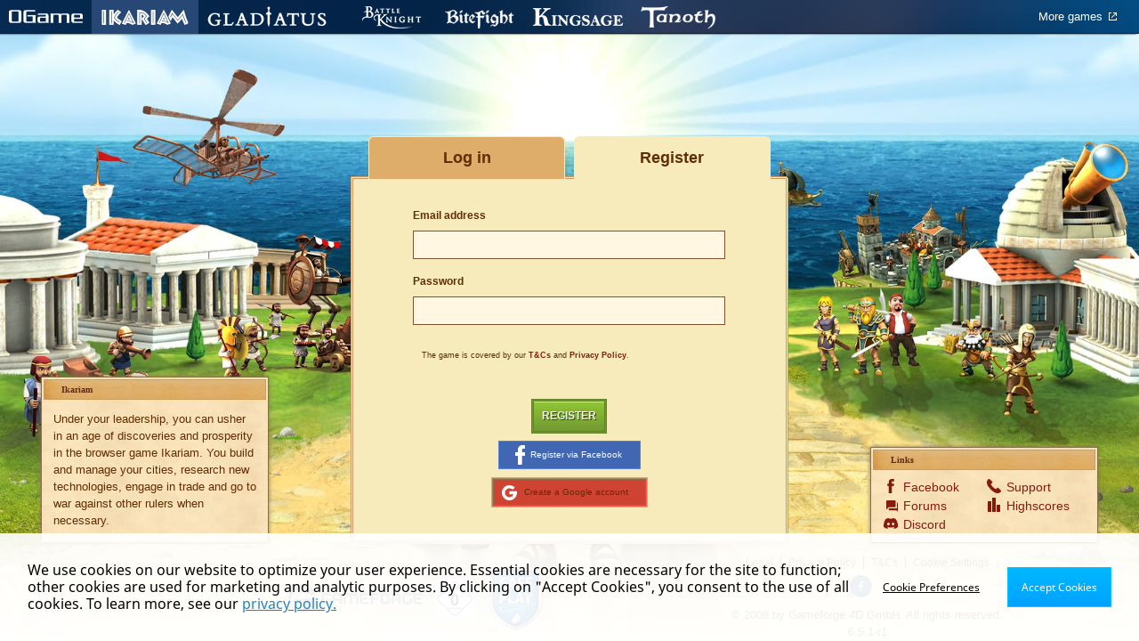

--- FILE ---
content_type: text/html
request_url: https://lobby.ikariam.gameforge.com/en_US/
body_size: 994
content:
<!doctype html><html><head><link rel="preload" as="script" href="/statichub/static/js/a-5dd498c607fb446885a981030924e611.js"><link rel="preload" as="script" href="https://consent.gameforge.com/cookiebanner.js"><link rel="preload" as="script" href="https://www.googletagmanager.com/gtm.js?id=GTM-THNP3BQ"><link rel="preload" as="script" href="/config/configuration.js"><link rel="preload" as="style" href="https://s3-static.geo.gfsrv.net/browsergamelobby/ikariam/6.5.1-r1/css/main.ebe8cbd5.css"><link rel="preload" as="script" href="https://gameforge.com/js/connect.js"><link rel="preload" as="script" src="https://s3-static.geo.gfsrv.net/browsergamelobby/ikariam/6.5.1-r1/js/main.6dba8215.js"/><meta charset="utf-8"><script type="text/javascript" id="pixelzirkus" src="/statichub/static/js/a-5dd498c607fb446885a981030924e611.js" data-cookieconsent="ignore" data-default-product="ikariam" data-default-language="en" data-default-server-id="ikariam-live" data-base-uri="/statichub"></script><script type="application/javascript" src="https://consent.gameforge.com/cookiebanner.js" id="cookiebanner" data-blocking-mode="none" data-env="" data-project-id="a62fcc7f-9eea-4dc3-9a2c-526e948db9e3" data-consent-cookie-domain="gameforge.com" data-locale="en-GB"></script><script data-cookieconsent="ignore" type="text/javascript">window.dataLayer=window.dataLayer||[],dataLayer.push({})</script><style>.async-hide{opacity:0!important}</style><script data-cookieconsent="ignore">!function(e,n,t,a,c,s,d,i,m){n.className+=" "+t,s.start=1*new Date,s.end=d=function(){n.className=n.className.replace(RegExp(" ?"+t),"")},(e[a]=e[a]||[]).hide=s,setTimeout(function(){d(),s.end=null},2e3),s.timeout=2e3}(window,document.documentElement,"async-hide","dataLayer",0,{"GTM-THNP3BQ":!0})</script><script data-cookieconsent="ignore">!function(e,t,a,n,g){e[n]=e[n]||[],e[n].push({"gtm.start":(new Date).getTime(),event:"gtm.js"});var m=t.getElementsByTagName(a)[0],r=t.createElement(a);r.async=!0,r.src="https://www.googletagmanager.com/gtm.js?id=GTM-THNP3BQ",m.parentNode.insertBefore(r,m)}(window,document,"script","dataLayer")</script><meta name="viewport" content="width=device-width,initial-scale=1,shrink-to-fit=no"><meta name="theme-color" content="#000000"><link rel="icon" href="/favicon.ico"><script type="text/javascript" src="/config/configuration.js" data-cookieconsent="ignore"></script><link href="https://s3-static.geo.gfsrv.net/browsergamelobby/ikariam/6.5.1-r1/css/main.ebe8cbd5.css" rel="stylesheet"></head><body><noscript>You need to enable JavaScript to run this app.</noscript><div id="root"></div><div class="planet"></div><script id="gf-connect" type="application/javascript" src="https://gameforge.com/js/connect.js" data-cookieconsent="ignore"></script><script type="text/javascript" src="https://s3-static.geo.gfsrv.net/browsergamelobby/ikariam/6.5.1-r1/js/main.6dba8215.js"></script></body></html>

--- FILE ---
content_type: text/css
request_url: https://s3-static.geo.gfsrv.net/browsergamelobby/ikariam/6.5.1-r1/css/main.ebe8cbd5.css
body_size: 180066
content:
/*!
 * Bootstrap v3.4.1 (https://getbootstrap.com/)
 * Copyright 2011-2019 Twitter, Inc.
 * Licensed under MIT (https://github.com/twbs/bootstrap/blob/master/LICENSE)
 */
/*! normalize.css v3.0.3 | MIT License | github.com/necolas/normalize.css */html{font-family:sans-serif;-ms-text-size-adjust:100%;-webkit-text-size-adjust:100%}article,aside,details,figcaption,figure,footer,header,hgroup,main,menu,nav,section,summary{display:block}audio,canvas,progress,video{display:inline-block;vertical-align:baseline}audio:not([controls]){display:none;height:0}[hidden],template{display:none}a{background-color:transparent}a:active,a:hover{outline:0}abbr[title]{border-bottom:none;text-decoration:underline;-webkit-text-decoration:underline dotted;text-decoration:underline dotted}b,strong{font-weight:700}dfn{font-style:italic}h1{font-size:2em;margin:.67em 0}mark{background:#ff0;color:#000}small{font-size:80%}sub,sup{font-size:75%;line-height:0;position:relative;vertical-align:baseline}sup{top:-.5em}sub{bottom:-.25em}img{border:0}svg:not(:root){overflow:hidden}figure{margin:1em 40px}hr{-webkit-box-sizing:content-box;box-sizing:content-box;height:0}pre{overflow:auto}code,kbd,pre,samp{font-family:monospace,monospace;font-size:1em}button,input,optgroup,select,textarea{color:inherit;font:inherit;margin:0}button{overflow:visible}button,select{text-transform:none}button,html input[type=button],input[type=reset],input[type=submit]{-webkit-appearance:button;cursor:pointer}button[disabled],html input[disabled]{cursor:default}button::-moz-focus-inner,input::-moz-focus-inner{border:0;padding:0}input{line-height:normal}input[type=checkbox],input[type=radio]{-webkit-box-sizing:border-box;box-sizing:border-box;padding:0}input[type=number]::-webkit-inner-spin-button,input[type=number]::-webkit-outer-spin-button{height:auto}input[type=search]{-webkit-appearance:textfield;-webkit-box-sizing:content-box;box-sizing:content-box}input[type=search]::-webkit-search-cancel-button,input[type=search]::-webkit-search-decoration{-webkit-appearance:none}fieldset{border:1px solid silver;margin:0 2px;padding:.35em .625em .75em}textarea{overflow:auto}optgroup{font-weight:700}td,th{padding:0}
/*! Source: https://github.com/h5bp/html5-boilerplate/blob/master/src/css/main.css */@media print{*,:after,:before{color:#000!important;text-shadow:none!important;background:transparent!important;-webkit-box-shadow:none!important;box-shadow:none!important}a,a:visited{text-decoration:underline}a[href]:after{content:" (" attr(href) ")"}abbr[title]:after{content:" (" attr(title) ")"}a[href^="#"]:after,a[href^="javascript:"]:after{content:""}blockquote,pre{border:1px solid #999;page-break-inside:avoid}thead{display:table-header-group}img,tr{page-break-inside:avoid}img{max-width:100%!important}h2,h3,p{orphans:3;widows:3}h2,h3{page-break-after:avoid}.navbar{display:none}.btn>.caret,.dropup>.btn>.caret{border-top-color:#000!important}.label{border:1px solid #000}.table{border-collapse:collapse!important}.table td,.table th{background-color:#fff!important}.table-bordered td,.table-bordered th{border:1px solid #ddd!important}}@font-face{font-family:Glyphicons Halflings;src:url(https://s3-static.geo.gfsrv.net/browsergamelobby/ikariam/6.5.1-r1/media/glyphicons-halflings-regular.f4769f9b.eot);src:url(https://s3-static.geo.gfsrv.net/browsergamelobby/ikariam/6.5.1-r1/media/glyphicons-halflings-regular.f4769f9b.eot?#iefix) format("embedded-opentype"),url(https://s3-static.geo.gfsrv.net/browsergamelobby/ikariam/6.5.1-r1/media/glyphicons-halflings-regular.448c34a5.woff2) format("woff2"),url(https://s3-static.geo.gfsrv.net/browsergamelobby/ikariam/6.5.1-r1/media/glyphicons-halflings-regular.fa277232.woff) format("woff"),url(https://s3-static.geo.gfsrv.net/browsergamelobby/ikariam/6.5.1-r1/media/glyphicons-halflings-regular.e18bbf61.ttf) format("truetype"),url(https://s3-static.geo.gfsrv.net/browsergamelobby/ikariam/6.5.1-r1/media/glyphicons-halflings-regular.89889688.svg#glyphicons_halflingsregular) format("svg")}.glyphicon{position:relative;top:1px;display:inline-block;font-family:Glyphicons Halflings;font-style:normal;font-weight:400;line-height:1;-webkit-font-smoothing:antialiased;-moz-osx-font-smoothing:grayscale}.glyphicon-asterisk:before{content:"*"}.glyphicon-plus:before{content:"+"}.glyphicon-eur:before,.glyphicon-euro:before{content:"\20AC"}.glyphicon-minus:before{content:"\2212"}.glyphicon-cloud:before{content:"\2601"}.glyphicon-envelope:before{content:"\2709"}.glyphicon-pencil:before{content:"\270F"}.glyphicon-glass:before{content:"\E001"}.glyphicon-music:before{content:"\E002"}.glyphicon-search:before{content:"\E003"}.glyphicon-heart:before{content:"\E005"}.glyphicon-star:before{content:"\E006"}.glyphicon-star-empty:before{content:"\E007"}.glyphicon-user:before{content:"\E008"}.glyphicon-film:before{content:"\E009"}.glyphicon-th-large:before{content:"\E010"}.glyphicon-th:before{content:"\E011"}.glyphicon-th-list:before{content:"\E012"}.glyphicon-ok:before{content:"\E013"}.glyphicon-remove:before{content:"\E014"}.glyphicon-zoom-in:before{content:"\E015"}.glyphicon-zoom-out:before{content:"\E016"}.glyphicon-off:before{content:"\E017"}.glyphicon-signal:before{content:"\E018"}.glyphicon-cog:before{content:"\E019"}.glyphicon-trash:before{content:"\E020"}.glyphicon-home:before{content:"\E021"}.glyphicon-file:before{content:"\E022"}.glyphicon-time:before{content:"\E023"}.glyphicon-road:before{content:"\E024"}.glyphicon-download-alt:before{content:"\E025"}.glyphicon-download:before{content:"\E026"}.glyphicon-upload:before{content:"\E027"}.glyphicon-inbox:before{content:"\E028"}.glyphicon-play-circle:before{content:"\E029"}.glyphicon-repeat:before{content:"\E030"}.glyphicon-refresh:before{content:"\E031"}.glyphicon-list-alt:before{content:"\E032"}.glyphicon-lock:before{content:"\E033"}.glyphicon-flag:before{content:"\E034"}.glyphicon-headphones:before{content:"\E035"}.glyphicon-volume-off:before{content:"\E036"}.glyphicon-volume-down:before{content:"\E037"}.glyphicon-volume-up:before{content:"\E038"}.glyphicon-qrcode:before{content:"\E039"}.glyphicon-barcode:before{content:"\E040"}.glyphicon-tag:before{content:"\E041"}.glyphicon-tags:before{content:"\E042"}.glyphicon-book:before{content:"\E043"}.glyphicon-bookmark:before{content:"\E044"}.glyphicon-print:before{content:"\E045"}.glyphicon-camera:before{content:"\E046"}.glyphicon-font:before{content:"\E047"}.glyphicon-bold:before{content:"\E048"}.glyphicon-italic:before{content:"\E049"}.glyphicon-text-height:before{content:"\E050"}.glyphicon-text-width:before{content:"\E051"}.glyphicon-align-left:before{content:"\E052"}.glyphicon-align-center:before{content:"\E053"}.glyphicon-align-right:before{content:"\E054"}.glyphicon-align-justify:before{content:"\E055"}.glyphicon-list:before{content:"\E056"}.glyphicon-indent-left:before{content:"\E057"}.glyphicon-indent-right:before{content:"\E058"}.glyphicon-facetime-video:before{content:"\E059"}.glyphicon-picture:before{content:"\E060"}.glyphicon-map-marker:before{content:"\E062"}.glyphicon-adjust:before{content:"\E063"}.glyphicon-tint:before{content:"\E064"}.glyphicon-edit:before{content:"\E065"}.glyphicon-share:before{content:"\E066"}.glyphicon-check:before{content:"\E067"}.glyphicon-move:before{content:"\E068"}.glyphicon-step-backward:before{content:"\E069"}.glyphicon-fast-backward:before{content:"\E070"}.glyphicon-backward:before{content:"\E071"}.glyphicon-play:before{content:"\E072"}.glyphicon-pause:before{content:"\E073"}.glyphicon-stop:before{content:"\E074"}.glyphicon-forward:before{content:"\E075"}.glyphicon-fast-forward:before{content:"\E076"}.glyphicon-step-forward:before{content:"\E077"}.glyphicon-eject:before{content:"\E078"}.glyphicon-chevron-left:before{content:"\E079"}.glyphicon-chevron-right:before{content:"\E080"}.glyphicon-plus-sign:before{content:"\E081"}.glyphicon-minus-sign:before{content:"\E082"}.glyphicon-remove-sign:before{content:"\E083"}.glyphicon-ok-sign:before{content:"\E084"}.glyphicon-question-sign:before{content:"\E085"}.glyphicon-info-sign:before{content:"\E086"}.glyphicon-screenshot:before{content:"\E087"}.glyphicon-remove-circle:before{content:"\E088"}.glyphicon-ok-circle:before{content:"\E089"}.glyphicon-ban-circle:before{content:"\E090"}.glyphicon-arrow-left:before{content:"\E091"}.glyphicon-arrow-right:before{content:"\E092"}.glyphicon-arrow-up:before{content:"\E093"}.glyphicon-arrow-down:before{content:"\E094"}.glyphicon-share-alt:before{content:"\E095"}.glyphicon-resize-full:before{content:"\E096"}.glyphicon-resize-small:before{content:"\E097"}.glyphicon-exclamation-sign:before{content:"\E101"}.glyphicon-gift:before{content:"\E102"}.glyphicon-leaf:before{content:"\E103"}.glyphicon-fire:before{content:"\E104"}.glyphicon-eye-open:before{content:"\E105"}.glyphicon-eye-close:before{content:"\E106"}.glyphicon-warning-sign:before{content:"\E107"}.glyphicon-plane:before{content:"\E108"}.glyphicon-calendar:before{content:"\E109"}.glyphicon-random:before{content:"\E110"}.glyphicon-comment:before{content:"\E111"}.glyphicon-magnet:before{content:"\E112"}.glyphicon-chevron-up:before{content:"\E113"}.glyphicon-chevron-down:before{content:"\E114"}.glyphicon-retweet:before{content:"\E115"}.glyphicon-shopping-cart:before{content:"\E116"}.glyphicon-folder-close:before{content:"\E117"}.glyphicon-folder-open:before{content:"\E118"}.glyphicon-resize-vertical:before{content:"\E119"}.glyphicon-resize-horizontal:before{content:"\E120"}.glyphicon-hdd:before{content:"\E121"}.glyphicon-bullhorn:before{content:"\E122"}.glyphicon-bell:before{content:"\E123"}.glyphicon-certificate:before{content:"\E124"}.glyphicon-thumbs-up:before{content:"\E125"}.glyphicon-thumbs-down:before{content:"\E126"}.glyphicon-hand-right:before{content:"\E127"}.glyphicon-hand-left:before{content:"\E128"}.glyphicon-hand-up:before{content:"\E129"}.glyphicon-hand-down:before{content:"\E130"}.glyphicon-circle-arrow-right:before{content:"\E131"}.glyphicon-circle-arrow-left:before{content:"\E132"}.glyphicon-circle-arrow-up:before{content:"\E133"}.glyphicon-circle-arrow-down:before{content:"\E134"}.glyphicon-globe:before{content:"\E135"}.glyphicon-wrench:before{content:"\E136"}.glyphicon-tasks:before{content:"\E137"}.glyphicon-filter:before{content:"\E138"}.glyphicon-briefcase:before{content:"\E139"}.glyphicon-fullscreen:before{content:"\E140"}.glyphicon-dashboard:before{content:"\E141"}.glyphicon-paperclip:before{content:"\E142"}.glyphicon-heart-empty:before{content:"\E143"}.glyphicon-link:before{content:"\E144"}.glyphicon-phone:before{content:"\E145"}.glyphicon-pushpin:before{content:"\E146"}.glyphicon-usd:before{content:"\E148"}.glyphicon-gbp:before{content:"\E149"}.glyphicon-sort:before{content:"\E150"}.glyphicon-sort-by-alphabet:before{content:"\E151"}.glyphicon-sort-by-alphabet-alt:before{content:"\E152"}.glyphicon-sort-by-order:before{content:"\E153"}.glyphicon-sort-by-order-alt:before{content:"\E154"}.glyphicon-sort-by-attributes:before{content:"\E155"}.glyphicon-sort-by-attributes-alt:before{content:"\E156"}.glyphicon-unchecked:before{content:"\E157"}.glyphicon-expand:before{content:"\E158"}.glyphicon-collapse-down:before{content:"\E159"}.glyphicon-collapse-up:before{content:"\E160"}.glyphicon-log-in:before{content:"\E161"}.glyphicon-flash:before{content:"\E162"}.glyphicon-log-out:before{content:"\E163"}.glyphicon-new-window:before{content:"\E164"}.glyphicon-record:before{content:"\E165"}.glyphicon-save:before{content:"\E166"}.glyphicon-open:before{content:"\E167"}.glyphicon-saved:before{content:"\E168"}.glyphicon-import:before{content:"\E169"}.glyphicon-export:before{content:"\E170"}.glyphicon-send:before{content:"\E171"}.glyphicon-floppy-disk:before{content:"\E172"}.glyphicon-floppy-saved:before{content:"\E173"}.glyphicon-floppy-remove:before{content:"\E174"}.glyphicon-floppy-save:before{content:"\E175"}.glyphicon-floppy-open:before{content:"\E176"}.glyphicon-credit-card:before{content:"\E177"}.glyphicon-transfer:before{content:"\E178"}.glyphicon-cutlery:before{content:"\E179"}.glyphicon-header:before{content:"\E180"}.glyphicon-compressed:before{content:"\E181"}.glyphicon-earphone:before{content:"\E182"}.glyphicon-phone-alt:before{content:"\E183"}.glyphicon-tower:before{content:"\E184"}.glyphicon-stats:before{content:"\E185"}.glyphicon-sd-video:before{content:"\E186"}.glyphicon-hd-video:before{content:"\E187"}.glyphicon-subtitles:before{content:"\E188"}.glyphicon-sound-stereo:before{content:"\E189"}.glyphicon-sound-dolby:before{content:"\E190"}.glyphicon-sound-5-1:before{content:"\E191"}.glyphicon-sound-6-1:before{content:"\E192"}.glyphicon-sound-7-1:before{content:"\E193"}.glyphicon-copyright-mark:before{content:"\E194"}.glyphicon-registration-mark:before{content:"\E195"}.glyphicon-cloud-download:before{content:"\E197"}.glyphicon-cloud-upload:before{content:"\E198"}.glyphicon-tree-conifer:before{content:"\E199"}.glyphicon-tree-deciduous:before{content:"\E200"}.glyphicon-cd:before{content:"\E201"}.glyphicon-save-file:before{content:"\E202"}.glyphicon-open-file:before{content:"\E203"}.glyphicon-level-up:before{content:"\E204"}.glyphicon-copy:before{content:"\E205"}.glyphicon-paste:before{content:"\E206"}.glyphicon-alert:before{content:"\E209"}.glyphicon-equalizer:before{content:"\E210"}.glyphicon-king:before{content:"\E211"}.glyphicon-queen:before{content:"\E212"}.glyphicon-pawn:before{content:"\E213"}.glyphicon-bishop:before{content:"\E214"}.glyphicon-knight:before{content:"\E215"}.glyphicon-baby-formula:before{content:"\E216"}.glyphicon-tent:before{content:"\26FA"}.glyphicon-blackboard:before{content:"\E218"}.glyphicon-bed:before{content:"\E219"}.glyphicon-apple:before{content:"\F8FF"}.glyphicon-erase:before{content:"\E221"}.glyphicon-hourglass:before{content:"\231B"}.glyphicon-lamp:before{content:"\E223"}.glyphicon-duplicate:before{content:"\E224"}.glyphicon-piggy-bank:before{content:"\E225"}.glyphicon-scissors:before{content:"\E226"}.glyphicon-bitcoin:before,.glyphicon-btc:before,.glyphicon-xbt:before{content:"\E227"}.glyphicon-jpy:before,.glyphicon-yen:before{content:"\A5"}.glyphicon-rub:before,.glyphicon-ruble:before{content:"\20BD"}.glyphicon-scale:before{content:"\E230"}.glyphicon-ice-lolly:before{content:"\E231"}.glyphicon-ice-lolly-tasted:before{content:"\E232"}.glyphicon-education:before{content:"\E233"}.glyphicon-option-horizontal:before{content:"\E234"}.glyphicon-option-vertical:before{content:"\E235"}.glyphicon-menu-hamburger:before{content:"\E236"}.glyphicon-modal-window:before{content:"\E237"}.glyphicon-oil:before{content:"\E238"}.glyphicon-grain:before{content:"\E239"}.glyphicon-sunglasses:before{content:"\E240"}.glyphicon-text-size:before{content:"\E241"}.glyphicon-text-color:before{content:"\E242"}.glyphicon-text-background:before{content:"\E243"}.glyphicon-object-align-top:before{content:"\E244"}.glyphicon-object-align-bottom:before{content:"\E245"}.glyphicon-object-align-horizontal:before{content:"\E246"}.glyphicon-object-align-left:before{content:"\E247"}.glyphicon-object-align-vertical:before{content:"\E248"}.glyphicon-object-align-right:before{content:"\E249"}.glyphicon-triangle-right:before{content:"\E250"}.glyphicon-triangle-left:before{content:"\E251"}.glyphicon-triangle-bottom:before{content:"\E252"}.glyphicon-triangle-top:before{content:"\E253"}.glyphicon-console:before{content:"\E254"}.glyphicon-superscript:before{content:"\E255"}.glyphicon-subscript:before{content:"\E256"}.glyphicon-menu-left:before{content:"\E257"}.glyphicon-menu-right:before{content:"\E258"}.glyphicon-menu-down:before{content:"\E259"}.glyphicon-menu-up:before{content:"\E260"}*,:after,:before{-webkit-box-sizing:border-box;box-sizing:border-box}html{font-size:10px;-webkit-tap-highlight-color:rgba(0,0,0,0)}body{font-family:Helvetica Neue,Helvetica,Arial,sans-serif;font-size:14px;line-height:1.42857143;color:#333;background-color:#fff}button,input,select,textarea{font-family:inherit;font-size:inherit;line-height:inherit}a{color:#337ab7;text-decoration:none}a:focus,a:hover{color:#23527c;text-decoration:underline}a:focus{outline:5px auto -webkit-focus-ring-color;outline-offset:-2px}figure{margin:0}img{vertical-align:middle}.carousel-inner>.item>a>img,.carousel-inner>.item>img,.img-responsive,.thumbnail>img,.thumbnail a>img{display:block;max-width:100%;height:auto}.img-rounded{border-radius:6px}.img-thumbnail{padding:4px;line-height:1.42857143;background-color:#fff;border:1px solid #ddd;border-radius:4px;-webkit-transition:all .2s ease-in-out;-o-transition:all .2s ease-in-out;transition:all .2s ease-in-out;display:inline-block;max-width:100%;height:auto}.img-circle{border-radius:50%}hr{margin-top:20px;margin-bottom:20px;border:0;border-top:1px solid #eee}.sr-only{position:absolute;width:1px;height:1px;padding:0;margin:-1px;overflow:hidden;clip:rect(0,0,0,0);border:0}.sr-only-focusable:active,.sr-only-focusable:focus{position:static;width:auto;height:auto;margin:0;overflow:visible;clip:auto}[role=button]{cursor:pointer}.h1,.h2,.h3,.h4,.h5,.h6,h1,h2,h3,h4,h5,h6{font-family:inherit;font-weight:500;line-height:1.1;color:inherit}.h1 .small,.h1 small,.h2 .small,.h2 small,.h3 .small,.h3 small,.h4 .small,.h4 small,.h5 .small,.h5 small,.h6 .small,.h6 small,h1 .small,h1 small,h2 .small,h2 small,h3 .small,h3 small,h4 .small,h4 small,h5 .small,h5 small,h6 .small,h6 small{font-weight:400;line-height:1;color:#777}.h1,.h2,.h3,h1,h2,h3{margin-top:20px;margin-bottom:10px}.h1 .small,.h1 small,.h2 .small,.h2 small,.h3 .small,.h3 small,h1 .small,h1 small,h2 .small,h2 small,h3 .small,h3 small{font-size:65%}.h4,.h5,.h6,h4,h5,h6{margin-top:10px;margin-bottom:10px}.h4 .small,.h4 small,.h5 .small,.h5 small,.h6 .small,.h6 small,h4 .small,h4 small,h5 .small,h5 small,h6 .small,h6 small{font-size:75%}.h1,h1{font-size:36px}.h2,h2{font-size:30px}.h3,h3{font-size:24px}.h4,h4{font-size:18px}.h5,h5{font-size:14px}.h6,h6{font-size:12px}p{margin:0 0 10px}.lead{margin-bottom:20px;font-size:16px;font-weight:300;line-height:1.4}@media (min-width:768px){.lead{font-size:21px}}.small,small{font-size:85%}.mark,mark{padding:.2em;background-color:#fcf8e3}.text-left{text-align:left}.text-right{text-align:right}.text-center{text-align:center}.text-justify{text-align:justify}.text-nowrap{white-space:nowrap}.text-lowercase{text-transform:lowercase}.text-uppercase{text-transform:uppercase}.text-capitalize{text-transform:capitalize}.text-muted{color:#777}.text-primary{color:#337ab7}a.text-primary:focus,a.text-primary:hover{color:#286090}.text-success{color:#3c763d}a.text-success:focus,a.text-success:hover{color:#2b542c}.text-info{color:#31708f}a.text-info:focus,a.text-info:hover{color:#245269}.text-warning{color:#8a6d3b}a.text-warning:focus,a.text-warning:hover{color:#66512c}.text-danger{color:#a94442}a.text-danger:focus,a.text-danger:hover{color:#843534}.bg-primary{color:#fff;background-color:#337ab7}a.bg-primary:focus,a.bg-primary:hover{background-color:#286090}.bg-success{background-color:#dff0d8}a.bg-success:focus,a.bg-success:hover{background-color:#c1e2b3}.bg-info{background-color:#d9edf7}a.bg-info:focus,a.bg-info:hover{background-color:#afd9ee}.bg-warning{background-color:#fcf8e3}a.bg-warning:focus,a.bg-warning:hover{background-color:#f7ecb5}.bg-danger{background-color:#f2dede}a.bg-danger:focus,a.bg-danger:hover{background-color:#e4b9b9}.page-header{padding-bottom:9px;margin:40px 0 20px;border-bottom:1px solid #eee}ol,ul{margin-top:0;margin-bottom:10px}ol ol,ol ul,ul ol,ul ul{margin-bottom:0}.list-inline,.list-unstyled{padding-left:0;list-style:none}.list-inline{margin-left:-5px}.list-inline>li{display:inline-block;padding-right:5px;padding-left:5px}dl{margin-top:0;margin-bottom:20px}dd,dt{line-height:1.42857143}dt{font-weight:700}dd{margin-left:0}@media (min-width:768px){.dl-horizontal dt{float:left;width:160px;clear:left;text-align:right;overflow:hidden;-o-text-overflow:ellipsis;text-overflow:ellipsis;white-space:nowrap}.dl-horizontal dd{margin-left:180px}}abbr[data-original-title],abbr[title]{cursor:help}.initialism{font-size:90%;text-transform:uppercase}blockquote{padding:10px 20px;margin:0 0 20px;font-size:17.5px;border-left:5px solid #eee}blockquote ol:last-child,blockquote p:last-child,blockquote ul:last-child{margin-bottom:0}blockquote .small,blockquote footer,blockquote small{display:block;font-size:80%;line-height:1.42857143;color:#777}blockquote .small:before,blockquote footer:before,blockquote small:before{content:"\2014   \A0"}.blockquote-reverse,blockquote.pull-right{padding-right:15px;padding-left:0;text-align:right;border-right:5px solid #eee;border-left:0}.blockquote-reverse .small:before,.blockquote-reverse footer:before,.blockquote-reverse small:before,blockquote.pull-right .small:before,blockquote.pull-right footer:before,blockquote.pull-right small:before{content:""}.blockquote-reverse .small:after,.blockquote-reverse footer:after,.blockquote-reverse small:after,blockquote.pull-right .small:after,blockquote.pull-right footer:after,blockquote.pull-right small:after{content:"\A0   \2014"}address{margin-bottom:20px;font-style:normal;line-height:1.42857143}code,kbd,pre,samp{font-family:Menlo,Monaco,Consolas,Courier New,monospace}code{color:#c7254e;background-color:#f9f2f4;border-radius:4px}code,kbd{padding:2px 4px;font-size:90%}kbd{color:#fff;background-color:#333;border-radius:3px;-webkit-box-shadow:inset 0 -1px 0 rgba(0,0,0,.25);box-shadow:inset 0 -1px 0 rgba(0,0,0,.25)}kbd kbd{padding:0;font-size:100%;font-weight:700;-webkit-box-shadow:none;box-shadow:none}pre{display:block;padding:9.5px;margin:0 0 10px;font-size:13px;line-height:1.42857143;color:#333;word-break:break-all;word-wrap:break-word;background-color:#f5f5f5;border:1px solid #ccc;border-radius:4px}pre code{padding:0;font-size:inherit;color:inherit;white-space:pre-wrap;background-color:transparent;border-radius:0}.pre-scrollable{max-height:340px;overflow-y:scroll}.container{padding-right:15px;padding-left:15px;margin-right:auto;margin-left:auto}@media (min-width:768px){.container{width:750px}}@media (min-width:992px){.container{width:970px}}@media (min-width:1200px){.container{width:1170px}}.container-fluid{padding-right:15px;padding-left:15px;margin-right:auto;margin-left:auto}.row{margin-right:-15px;margin-left:-15px}.row-no-gutters{margin-right:0;margin-left:0}.row-no-gutters [class*=col-]{padding-right:0;padding-left:0}.col-lg-1,.col-lg-2,.col-lg-3,.col-lg-4,.col-lg-5,.col-lg-6,.col-lg-7,.col-lg-8,.col-lg-9,.col-lg-10,.col-lg-11,.col-lg-12,.col-md-1,.col-md-2,.col-md-3,.col-md-4,.col-md-5,.col-md-6,.col-md-7,.col-md-8,.col-md-9,.col-md-10,.col-md-11,.col-md-12,.col-sm-1,.col-sm-2,.col-sm-3,.col-sm-4,.col-sm-5,.col-sm-6,.col-sm-7,.col-sm-8,.col-sm-9,.col-sm-10,.col-sm-11,.col-sm-12,.col-xs-1,.col-xs-2,.col-xs-3,.col-xs-4,.col-xs-5,.col-xs-6,.col-xs-7,.col-xs-8,.col-xs-9,.col-xs-10,.col-xs-11,.col-xs-12{position:relative;min-height:1px;padding-right:15px;padding-left:15px}.col-xs-1,.col-xs-2,.col-xs-3,.col-xs-4,.col-xs-5,.col-xs-6,.col-xs-7,.col-xs-8,.col-xs-9,.col-xs-10,.col-xs-11,.col-xs-12{float:left}.col-xs-12{width:100%}.col-xs-11{width:91.66666667%}.col-xs-10{width:83.33333333%}.col-xs-9{width:75%}.col-xs-8{width:66.66666667%}.col-xs-7{width:58.33333333%}.col-xs-6{width:50%}.col-xs-5{width:41.66666667%}.col-xs-4{width:33.33333333%}.col-xs-3{width:25%}.col-xs-2{width:16.66666667%}.col-xs-1{width:8.33333333%}.col-xs-pull-12{right:100%}.col-xs-pull-11{right:91.66666667%}.col-xs-pull-10{right:83.33333333%}.col-xs-pull-9{right:75%}.col-xs-pull-8{right:66.66666667%}.col-xs-pull-7{right:58.33333333%}.col-xs-pull-6{right:50%}.col-xs-pull-5{right:41.66666667%}.col-xs-pull-4{right:33.33333333%}.col-xs-pull-3{right:25%}.col-xs-pull-2{right:16.66666667%}.col-xs-pull-1{right:8.33333333%}.col-xs-pull-0{right:auto}.col-xs-push-12{left:100%}.col-xs-push-11{left:91.66666667%}.col-xs-push-10{left:83.33333333%}.col-xs-push-9{left:75%}.col-xs-push-8{left:66.66666667%}.col-xs-push-7{left:58.33333333%}.col-xs-push-6{left:50%}.col-xs-push-5{left:41.66666667%}.col-xs-push-4{left:33.33333333%}.col-xs-push-3{left:25%}.col-xs-push-2{left:16.66666667%}.col-xs-push-1{left:8.33333333%}.col-xs-push-0{left:auto}.col-xs-offset-12{margin-left:100%}.col-xs-offset-11{margin-left:91.66666667%}.col-xs-offset-10{margin-left:83.33333333%}.col-xs-offset-9{margin-left:75%}.col-xs-offset-8{margin-left:66.66666667%}.col-xs-offset-7{margin-left:58.33333333%}.col-xs-offset-6{margin-left:50%}.col-xs-offset-5{margin-left:41.66666667%}.col-xs-offset-4{margin-left:33.33333333%}.col-xs-offset-3{margin-left:25%}.col-xs-offset-2{margin-left:16.66666667%}.col-xs-offset-1{margin-left:8.33333333%}.col-xs-offset-0{margin-left:0}@media (min-width:768px){.col-sm-1,.col-sm-2,.col-sm-3,.col-sm-4,.col-sm-5,.col-sm-6,.col-sm-7,.col-sm-8,.col-sm-9,.col-sm-10,.col-sm-11,.col-sm-12{float:left}.col-sm-12{width:100%}.col-sm-11{width:91.66666667%}.col-sm-10{width:83.33333333%}.col-sm-9{width:75%}.col-sm-8{width:66.66666667%}.col-sm-7{width:58.33333333%}.col-sm-6{width:50%}.col-sm-5{width:41.66666667%}.col-sm-4{width:33.33333333%}.col-sm-3{width:25%}.col-sm-2{width:16.66666667%}.col-sm-1{width:8.33333333%}.col-sm-pull-12{right:100%}.col-sm-pull-11{right:91.66666667%}.col-sm-pull-10{right:83.33333333%}.col-sm-pull-9{right:75%}.col-sm-pull-8{right:66.66666667%}.col-sm-pull-7{right:58.33333333%}.col-sm-pull-6{right:50%}.col-sm-pull-5{right:41.66666667%}.col-sm-pull-4{right:33.33333333%}.col-sm-pull-3{right:25%}.col-sm-pull-2{right:16.66666667%}.col-sm-pull-1{right:8.33333333%}.col-sm-pull-0{right:auto}.col-sm-push-12{left:100%}.col-sm-push-11{left:91.66666667%}.col-sm-push-10{left:83.33333333%}.col-sm-push-9{left:75%}.col-sm-push-8{left:66.66666667%}.col-sm-push-7{left:58.33333333%}.col-sm-push-6{left:50%}.col-sm-push-5{left:41.66666667%}.col-sm-push-4{left:33.33333333%}.col-sm-push-3{left:25%}.col-sm-push-2{left:16.66666667%}.col-sm-push-1{left:8.33333333%}.col-sm-push-0{left:auto}.col-sm-offset-12{margin-left:100%}.col-sm-offset-11{margin-left:91.66666667%}.col-sm-offset-10{margin-left:83.33333333%}.col-sm-offset-9{margin-left:75%}.col-sm-offset-8{margin-left:66.66666667%}.col-sm-offset-7{margin-left:58.33333333%}.col-sm-offset-6{margin-left:50%}.col-sm-offset-5{margin-left:41.66666667%}.col-sm-offset-4{margin-left:33.33333333%}.col-sm-offset-3{margin-left:25%}.col-sm-offset-2{margin-left:16.66666667%}.col-sm-offset-1{margin-left:8.33333333%}.col-sm-offset-0{margin-left:0}}@media (min-width:992px){.col-md-1,.col-md-2,.col-md-3,.col-md-4,.col-md-5,.col-md-6,.col-md-7,.col-md-8,.col-md-9,.col-md-10,.col-md-11,.col-md-12{float:left}.col-md-12{width:100%}.col-md-11{width:91.66666667%}.col-md-10{width:83.33333333%}.col-md-9{width:75%}.col-md-8{width:66.66666667%}.col-md-7{width:58.33333333%}.col-md-6{width:50%}.col-md-5{width:41.66666667%}.col-md-4{width:33.33333333%}.col-md-3{width:25%}.col-md-2{width:16.66666667%}.col-md-1{width:8.33333333%}.col-md-pull-12{right:100%}.col-md-pull-11{right:91.66666667%}.col-md-pull-10{right:83.33333333%}.col-md-pull-9{right:75%}.col-md-pull-8{right:66.66666667%}.col-md-pull-7{right:58.33333333%}.col-md-pull-6{right:50%}.col-md-pull-5{right:41.66666667%}.col-md-pull-4{right:33.33333333%}.col-md-pull-3{right:25%}.col-md-pull-2{right:16.66666667%}.col-md-pull-1{right:8.33333333%}.col-md-pull-0{right:auto}.col-md-push-12{left:100%}.col-md-push-11{left:91.66666667%}.col-md-push-10{left:83.33333333%}.col-md-push-9{left:75%}.col-md-push-8{left:66.66666667%}.col-md-push-7{left:58.33333333%}.col-md-push-6{left:50%}.col-md-push-5{left:41.66666667%}.col-md-push-4{left:33.33333333%}.col-md-push-3{left:25%}.col-md-push-2{left:16.66666667%}.col-md-push-1{left:8.33333333%}.col-md-push-0{left:auto}.col-md-offset-12{margin-left:100%}.col-md-offset-11{margin-left:91.66666667%}.col-md-offset-10{margin-left:83.33333333%}.col-md-offset-9{margin-left:75%}.col-md-offset-8{margin-left:66.66666667%}.col-md-offset-7{margin-left:58.33333333%}.col-md-offset-6{margin-left:50%}.col-md-offset-5{margin-left:41.66666667%}.col-md-offset-4{margin-left:33.33333333%}.col-md-offset-3{margin-left:25%}.col-md-offset-2{margin-left:16.66666667%}.col-md-offset-1{margin-left:8.33333333%}.col-md-offset-0{margin-left:0}}@media (min-width:1200px){.col-lg-1,.col-lg-2,.col-lg-3,.col-lg-4,.col-lg-5,.col-lg-6,.col-lg-7,.col-lg-8,.col-lg-9,.col-lg-10,.col-lg-11,.col-lg-12{float:left}.col-lg-12{width:100%}.col-lg-11{width:91.66666667%}.col-lg-10{width:83.33333333%}.col-lg-9{width:75%}.col-lg-8{width:66.66666667%}.col-lg-7{width:58.33333333%}.col-lg-6{width:50%}.col-lg-5{width:41.66666667%}.col-lg-4{width:33.33333333%}.col-lg-3{width:25%}.col-lg-2{width:16.66666667%}.col-lg-1{width:8.33333333%}.col-lg-pull-12{right:100%}.col-lg-pull-11{right:91.66666667%}.col-lg-pull-10{right:83.33333333%}.col-lg-pull-9{right:75%}.col-lg-pull-8{right:66.66666667%}.col-lg-pull-7{right:58.33333333%}.col-lg-pull-6{right:50%}.col-lg-pull-5{right:41.66666667%}.col-lg-pull-4{right:33.33333333%}.col-lg-pull-3{right:25%}.col-lg-pull-2{right:16.66666667%}.col-lg-pull-1{right:8.33333333%}.col-lg-pull-0{right:auto}.col-lg-push-12{left:100%}.col-lg-push-11{left:91.66666667%}.col-lg-push-10{left:83.33333333%}.col-lg-push-9{left:75%}.col-lg-push-8{left:66.66666667%}.col-lg-push-7{left:58.33333333%}.col-lg-push-6{left:50%}.col-lg-push-5{left:41.66666667%}.col-lg-push-4{left:33.33333333%}.col-lg-push-3{left:25%}.col-lg-push-2{left:16.66666667%}.col-lg-push-1{left:8.33333333%}.col-lg-push-0{left:auto}.col-lg-offset-12{margin-left:100%}.col-lg-offset-11{margin-left:91.66666667%}.col-lg-offset-10{margin-left:83.33333333%}.col-lg-offset-9{margin-left:75%}.col-lg-offset-8{margin-left:66.66666667%}.col-lg-offset-7{margin-left:58.33333333%}.col-lg-offset-6{margin-left:50%}.col-lg-offset-5{margin-left:41.66666667%}.col-lg-offset-4{margin-left:33.33333333%}.col-lg-offset-3{margin-left:25%}.col-lg-offset-2{margin-left:16.66666667%}.col-lg-offset-1{margin-left:8.33333333%}.col-lg-offset-0{margin-left:0}}table{background-color:transparent}table col[class*=col-]{position:static;display:table-column;float:none}table td[class*=col-],table th[class*=col-]{position:static;display:table-cell;float:none}caption{padding-top:8px;padding-bottom:8px;color:#777}caption,th{text-align:left}.table{width:100%;max-width:100%;margin-bottom:20px}.table>tbody>tr>td,.table>tbody>tr>th,.table>tfoot>tr>td,.table>tfoot>tr>th,.table>thead>tr>td,.table>thead>tr>th{padding:8px;line-height:1.42857143;vertical-align:top;border-top:1px solid #ddd}.table>thead>tr>th{vertical-align:bottom;border-bottom:2px solid #ddd}.table>caption+thead>tr:first-child>td,.table>caption+thead>tr:first-child>th,.table>colgroup+thead>tr:first-child>td,.table>colgroup+thead>tr:first-child>th,.table>thead:first-child>tr:first-child>td,.table>thead:first-child>tr:first-child>th{border-top:0}.table>tbody+tbody{border-top:2px solid #ddd}.table .table{background-color:#fff}.table-condensed>tbody>tr>td,.table-condensed>tbody>tr>th,.table-condensed>tfoot>tr>td,.table-condensed>tfoot>tr>th,.table-condensed>thead>tr>td,.table-condensed>thead>tr>th{padding:5px}.table-bordered,.table-bordered>tbody>tr>td,.table-bordered>tbody>tr>th,.table-bordered>tfoot>tr>td,.table-bordered>tfoot>tr>th,.table-bordered>thead>tr>td,.table-bordered>thead>tr>th{border:1px solid #ddd}.table-bordered>thead>tr>td,.table-bordered>thead>tr>th{border-bottom-width:2px}.table-striped>tbody>tr:nth-of-type(odd){background-color:#f9f9f9}.table-hover>tbody>tr:hover,.table>tbody>tr.active>td,.table>tbody>tr.active>th,.table>tbody>tr>td.active,.table>tbody>tr>th.active,.table>tfoot>tr.active>td,.table>tfoot>tr.active>th,.table>tfoot>tr>td.active,.table>tfoot>tr>th.active,.table>thead>tr.active>td,.table>thead>tr.active>th,.table>thead>tr>td.active,.table>thead>tr>th.active{background-color:#f5f5f5}.table-hover>tbody>tr.active:hover>td,.table-hover>tbody>tr.active:hover>th,.table-hover>tbody>tr:hover>.active,.table-hover>tbody>tr>td.active:hover,.table-hover>tbody>tr>th.active:hover{background-color:#e8e8e8}.table>tbody>tr.success>td,.table>tbody>tr.success>th,.table>tbody>tr>td.success,.table>tbody>tr>th.success,.table>tfoot>tr.success>td,.table>tfoot>tr.success>th,.table>tfoot>tr>td.success,.table>tfoot>tr>th.success,.table>thead>tr.success>td,.table>thead>tr.success>th,.table>thead>tr>td.success,.table>thead>tr>th.success{background-color:#dff0d8}.table-hover>tbody>tr.success:hover>td,.table-hover>tbody>tr.success:hover>th,.table-hover>tbody>tr:hover>.success,.table-hover>tbody>tr>td.success:hover,.table-hover>tbody>tr>th.success:hover{background-color:#d0e9c6}.table>tbody>tr.info>td,.table>tbody>tr.info>th,.table>tbody>tr>td.info,.table>tbody>tr>th.info,.table>tfoot>tr.info>td,.table>tfoot>tr.info>th,.table>tfoot>tr>td.info,.table>tfoot>tr>th.info,.table>thead>tr.info>td,.table>thead>tr.info>th,.table>thead>tr>td.info,.table>thead>tr>th.info{background-color:#d9edf7}.table-hover>tbody>tr.info:hover>td,.table-hover>tbody>tr.info:hover>th,.table-hover>tbody>tr:hover>.info,.table-hover>tbody>tr>td.info:hover,.table-hover>tbody>tr>th.info:hover{background-color:#c4e3f3}.table>tbody>tr.warning>td,.table>tbody>tr.warning>th,.table>tbody>tr>td.warning,.table>tbody>tr>th.warning,.table>tfoot>tr.warning>td,.table>tfoot>tr.warning>th,.table>tfoot>tr>td.warning,.table>tfoot>tr>th.warning,.table>thead>tr.warning>td,.table>thead>tr.warning>th,.table>thead>tr>td.warning,.table>thead>tr>th.warning{background-color:#fcf8e3}.table-hover>tbody>tr.warning:hover>td,.table-hover>tbody>tr.warning:hover>th,.table-hover>tbody>tr:hover>.warning,.table-hover>tbody>tr>td.warning:hover,.table-hover>tbody>tr>th.warning:hover{background-color:#faf2cc}.table>tbody>tr.danger>td,.table>tbody>tr.danger>th,.table>tbody>tr>td.danger,.table>tbody>tr>th.danger,.table>tfoot>tr.danger>td,.table>tfoot>tr.danger>th,.table>tfoot>tr>td.danger,.table>tfoot>tr>th.danger,.table>thead>tr.danger>td,.table>thead>tr.danger>th,.table>thead>tr>td.danger,.table>thead>tr>th.danger{background-color:#f2dede}.table-hover>tbody>tr.danger:hover>td,.table-hover>tbody>tr.danger:hover>th,.table-hover>tbody>tr:hover>.danger,.table-hover>tbody>tr>td.danger:hover,.table-hover>tbody>tr>th.danger:hover{background-color:#ebcccc}.table-responsive{min-height:.01%;overflow-x:auto}@media screen and (max-width:767px){.table-responsive{width:100%;margin-bottom:15px;overflow-y:hidden;-ms-overflow-style:-ms-autohiding-scrollbar;border:1px solid #ddd}.table-responsive>.table{margin-bottom:0}.table-responsive>.table>tbody>tr>td,.table-responsive>.table>tbody>tr>th,.table-responsive>.table>tfoot>tr>td,.table-responsive>.table>tfoot>tr>th,.table-responsive>.table>thead>tr>td,.table-responsive>.table>thead>tr>th{white-space:nowrap}.table-responsive>.table-bordered{border:0}.table-responsive>.table-bordered>tbody>tr>td:first-child,.table-responsive>.table-bordered>tbody>tr>th:first-child,.table-responsive>.table-bordered>tfoot>tr>td:first-child,.table-responsive>.table-bordered>tfoot>tr>th:first-child,.table-responsive>.table-bordered>thead>tr>td:first-child,.table-responsive>.table-bordered>thead>tr>th:first-child{border-left:0}.table-responsive>.table-bordered>tbody>tr>td:last-child,.table-responsive>.table-bordered>tbody>tr>th:last-child,.table-responsive>.table-bordered>tfoot>tr>td:last-child,.table-responsive>.table-bordered>tfoot>tr>th:last-child,.table-responsive>.table-bordered>thead>tr>td:last-child,.table-responsive>.table-bordered>thead>tr>th:last-child{border-right:0}.table-responsive>.table-bordered>tbody>tr:last-child>td,.table-responsive>.table-bordered>tbody>tr:last-child>th,.table-responsive>.table-bordered>tfoot>tr:last-child>td,.table-responsive>.table-bordered>tfoot>tr:last-child>th{border-bottom:0}}fieldset{min-width:0;margin:0}fieldset,legend{padding:0;border:0}legend{display:block;width:100%;margin-bottom:20px;font-size:21px;line-height:inherit;color:#333;border-bottom:1px solid #e5e5e5}label{display:inline-block;max-width:100%;margin-bottom:5px}input[type=search]{-webkit-box-sizing:border-box;box-sizing:border-box;-webkit-appearance:none;-moz-appearance:none;appearance:none}input[type=checkbox],input[type=radio]{margin:4px 0 0;margin-top:1px\9;line-height:normal}fieldset[disabled] input[type=checkbox],fieldset[disabled] input[type=radio],input[type=checkbox].disabled,input[type=checkbox][disabled],input[type=radio].disabled,input[type=radio][disabled]{cursor:not-allowed}input[type=file]{display:block}input[type=range]{display:block;width:100%}select[multiple],select[size]{height:auto}input[type=checkbox]:focus,input[type=file]:focus,input[type=radio]:focus{outline:5px auto -webkit-focus-ring-color;outline-offset:-2px}output{padding-top:7px}.form-control,output{display:block;font-size:14px;line-height:1.42857143;color:#555}.form-control{width:100%;height:34px;padding:6px 12px;background-color:#fff;background-image:none;border:1px solid #ccc;border-radius:4px;-webkit-box-shadow:inset 0 1px 1px rgba(0,0,0,.075);box-shadow:inset 0 1px 1px rgba(0,0,0,.075);-webkit-transition:border-color .15s ease-in-out,box-shadow .15s ease-in-out;-o-transition:border-color ease-in-out .15s,box-shadow ease-in-out .15s;-webkit-transition:border-color .15s ease-in-out,-webkit-box-shadow .15s ease-in-out;transition:border-color .15s ease-in-out,-webkit-box-shadow .15s ease-in-out;transition:border-color .15s ease-in-out,box-shadow .15s ease-in-out;transition:border-color .15s ease-in-out,box-shadow .15s ease-in-out,-webkit-box-shadow .15s ease-in-out}.form-control:focus{border-color:#66afe9;outline:0;-webkit-box-shadow:inset 0 1px 1px rgba(0,0,0,.075),0 0 8px rgba(102,175,233,.6);box-shadow:inset 0 1px 1px rgba(0,0,0,.075),0 0 8px rgba(102,175,233,.6)}.form-control::-moz-placeholder{color:#999;opacity:1}.form-control:-ms-input-placeholder{color:#999}.form-control::-webkit-input-placeholder{color:#999}.form-control::-ms-expand{background-color:transparent;border:0}.form-control[disabled],.form-control[readonly],fieldset[disabled] .form-control{background-color:#eee;opacity:1}.form-control[disabled],fieldset[disabled] .form-control{cursor:not-allowed}textarea.form-control{height:auto}@media screen and (-webkit-min-device-pixel-ratio:0){input[type=date].form-control,input[type=datetime-local].form-control,input[type=month].form-control,input[type=time].form-control{line-height:34px}.input-group-sm input[type=date],.input-group-sm input[type=datetime-local],.input-group-sm input[type=month],.input-group-sm input[type=time],input[type=date].input-sm,input[type=datetime-local].input-sm,input[type=month].input-sm,input[type=time].input-sm{line-height:30px}.input-group-lg input[type=date],.input-group-lg input[type=datetime-local],.input-group-lg input[type=month],.input-group-lg input[type=time],input[type=date].input-lg,input[type=datetime-local].input-lg,input[type=month].input-lg,input[type=time].input-lg{line-height:46px}}.form-group{margin-bottom:15px}.checkbox,.radio{position:relative;display:block;margin-top:10px;margin-bottom:10px}.checkbox.disabled label,.radio.disabled label,fieldset[disabled] .checkbox label,fieldset[disabled] .radio label{cursor:not-allowed}.checkbox label,.radio label{min-height:20px;padding-left:20px;margin-bottom:0;font-weight:400;cursor:pointer}.checkbox-inline input[type=checkbox],.checkbox input[type=checkbox],.radio-inline input[type=radio],.radio input[type=radio]{position:absolute;margin-top:4px\9;margin-left:-20px}.checkbox+.checkbox,.radio+.radio{margin-top:-5px}.checkbox-inline,.radio-inline{position:relative;display:inline-block;padding-left:20px;margin-bottom:0;font-weight:400;vertical-align:middle;cursor:pointer}.checkbox-inline.disabled,.radio-inline.disabled,fieldset[disabled] .checkbox-inline,fieldset[disabled] .radio-inline{cursor:not-allowed}.checkbox-inline+.checkbox-inline,.radio-inline+.radio-inline{margin-top:0;margin-left:10px}.form-control-static{min-height:34px;padding-top:7px;padding-bottom:7px;margin-bottom:0}.form-control-static.input-lg,.form-control-static.input-sm{padding-right:0;padding-left:0}.input-sm{height:30px;padding:5px 10px;font-size:12px;line-height:1.5;border-radius:3px}select.input-sm{height:30px;line-height:30px}select[multiple].input-sm,textarea.input-sm{height:auto}.form-group-sm .form-control{height:30px;padding:5px 10px;font-size:12px;line-height:1.5;border-radius:3px}.form-group-sm select.form-control{height:30px;line-height:30px}.form-group-sm select[multiple].form-control,.form-group-sm textarea.form-control{height:auto}.form-group-sm .form-control-static{height:30px;min-height:32px;padding:6px 10px;font-size:12px;line-height:1.5}.input-lg{height:46px;padding:10px 16px;font-size:18px;line-height:1.3333333;border-radius:6px}select.input-lg{height:46px;line-height:46px}select[multiple].input-lg,textarea.input-lg{height:auto}.form-group-lg .form-control{height:46px;padding:10px 16px;font-size:18px;line-height:1.3333333;border-radius:6px}.form-group-lg select.form-control{height:46px;line-height:46px}.form-group-lg select[multiple].form-control,.form-group-lg textarea.form-control{height:auto}.form-group-lg .form-control-static{height:46px;min-height:38px;padding:11px 16px;font-size:18px;line-height:1.3333333}.has-feedback{position:relative}.has-feedback .form-control{padding-right:42.5px}.form-control-feedback{position:absolute;top:0;right:0;z-index:2;display:block;width:34px;height:34px;line-height:34px;text-align:center;pointer-events:none}.form-group-lg .form-control+.form-control-feedback,.input-group-lg+.form-control-feedback,.input-lg+.form-control-feedback{width:46px;height:46px;line-height:46px}.form-group-sm .form-control+.form-control-feedback,.input-group-sm+.form-control-feedback,.input-sm+.form-control-feedback{width:30px;height:30px;line-height:30px}.has-success .checkbox,.has-success .checkbox-inline,.has-success.checkbox-inline label,.has-success.checkbox label,.has-success .control-label,.has-success .help-block,.has-success .radio,.has-success .radio-inline,.has-success.radio-inline label,.has-success.radio label{color:#3c763d}.has-success .form-control{border-color:#3c763d;-webkit-box-shadow:inset 0 1px 1px rgba(0,0,0,.075);box-shadow:inset 0 1px 1px rgba(0,0,0,.075)}.has-success .form-control:focus{border-color:#2b542c;-webkit-box-shadow:inset 0 1px 1px rgba(0,0,0,.075),0 0 6px #67b168;box-shadow:inset 0 1px 1px rgba(0,0,0,.075),0 0 6px #67b168}.has-success .input-group-addon{color:#3c763d;background-color:#dff0d8;border-color:#3c763d}.has-success .form-control-feedback{color:#3c763d}.has-warning .checkbox,.has-warning .checkbox-inline,.has-warning.checkbox-inline label,.has-warning.checkbox label,.has-warning .control-label,.has-warning .help-block,.has-warning .radio,.has-warning .radio-inline,.has-warning.radio-inline label,.has-warning.radio label{color:#8a6d3b}.has-warning .form-control{border-color:#8a6d3b;-webkit-box-shadow:inset 0 1px 1px rgba(0,0,0,.075);box-shadow:inset 0 1px 1px rgba(0,0,0,.075)}.has-warning .form-control:focus{border-color:#66512c;-webkit-box-shadow:inset 0 1px 1px rgba(0,0,0,.075),0 0 6px #c0a16b;box-shadow:inset 0 1px 1px rgba(0,0,0,.075),0 0 6px #c0a16b}.has-warning .input-group-addon{color:#8a6d3b;background-color:#fcf8e3;border-color:#8a6d3b}.has-warning .form-control-feedback{color:#8a6d3b}.has-error .checkbox,.has-error .checkbox-inline,.has-error.checkbox-inline label,.has-error.checkbox label,.has-error .control-label,.has-error .help-block,.has-error .radio,.has-error .radio-inline,.has-error.radio-inline label,.has-error.radio label{color:#a94442}.has-error .form-control{border-color:#a94442;-webkit-box-shadow:inset 0 1px 1px rgba(0,0,0,.075);box-shadow:inset 0 1px 1px rgba(0,0,0,.075)}.has-error .form-control:focus{border-color:#843534;-webkit-box-shadow:inset 0 1px 1px rgba(0,0,0,.075),0 0 6px #ce8483;box-shadow:inset 0 1px 1px rgba(0,0,0,.075),0 0 6px #ce8483}.has-error .input-group-addon{color:#a94442;background-color:#f2dede;border-color:#a94442}.has-error .form-control-feedback{color:#a94442}.has-feedback label~.form-control-feedback{top:25px}.has-feedback label.sr-only~.form-control-feedback{top:0}.help-block{display:block;margin-top:5px;margin-bottom:10px;color:#737373}@media (min-width:768px){.form-inline .form-group{display:inline-block;margin-bottom:0;vertical-align:middle}.form-inline .form-control{display:inline-block;width:auto;vertical-align:middle}.form-inline .form-control-static{display:inline-block}.form-inline .input-group{display:inline-table;vertical-align:middle}.form-inline .input-group .form-control,.form-inline .input-group .input-group-addon,.form-inline .input-group .input-group-btn{width:auto}.form-inline .input-group>.form-control{width:100%}.form-inline .control-label{margin-bottom:0;vertical-align:middle}.form-inline .checkbox,.form-inline .radio{display:inline-block;margin-top:0;margin-bottom:0;vertical-align:middle}.form-inline .checkbox label,.form-inline .radio label{padding-left:0}.form-inline .checkbox input[type=checkbox],.form-inline .radio input[type=radio]{position:relative;margin-left:0}.form-inline .has-feedback .form-control-feedback{top:0}}.form-horizontal .checkbox,.form-horizontal .checkbox-inline,.form-horizontal .radio,.form-horizontal .radio-inline{padding-top:7px;margin-top:0;margin-bottom:0}.form-horizontal .checkbox,.form-horizontal .radio{min-height:27px}.form-horizontal .form-group{margin-right:-15px;margin-left:-15px}@media (min-width:768px){.form-horizontal .control-label{padding-top:7px;margin-bottom:0;text-align:right}}.form-horizontal .has-feedback .form-control-feedback{right:15px}@media (min-width:768px){.form-horizontal .form-group-lg .control-label{padding-top:11px;font-size:18px}}@media (min-width:768px){.form-horizontal .form-group-sm .control-label{padding-top:6px;font-size:12px}}.btn{display:inline-block;margin-bottom:0;font-weight:400;text-align:center;white-space:nowrap;vertical-align:middle;-ms-touch-action:manipulation;touch-action:manipulation;cursor:pointer;background-image:none;border:1px solid transparent;padding:6px 12px;font-size:14px;line-height:1.42857143;border-radius:4px;-webkit-user-select:none;-moz-user-select:none;-ms-user-select:none;user-select:none}.btn.active.focus,.btn.active:focus,.btn.focus,.btn:active.focus,.btn:active:focus,.btn:focus{outline:5px auto -webkit-focus-ring-color;outline-offset:-2px}.btn.focus,.btn:focus,.btn:hover{color:#333;text-decoration:none}.btn.active,.btn:active{outline:0;-webkit-box-shadow:inset 0 3px 5px rgba(0,0,0,.125);box-shadow:inset 0 3px 5px rgba(0,0,0,.125)}.btn.disabled,.btn[disabled],fieldset[disabled] .btn{cursor:not-allowed;filter:alpha(opacity=65);opacity:.65;-webkit-box-shadow:none;box-shadow:none}a.btn.disabled,fieldset[disabled] a.btn{pointer-events:none}.btn-default{color:#333;background-color:#fff}.btn-default.focus,.btn-default:focus{color:#333;background-color:#e6e6e6;border-color:#8c8c8c}.btn-default:hover{color:#333;background-color:#e6e6e6;border-color:#adadad}.btn-default.active,.btn-default:active,.open>.dropdown-toggle.btn-default{color:#333;background-color:#e6e6e6;background-image:none;border-color:#adadad}.btn-default.active.focus,.btn-default.active:focus,.btn-default.active:hover,.btn-default:active.focus,.btn-default:active:focus,.btn-default:active:hover,.open>.dropdown-toggle.btn-default.focus,.open>.dropdown-toggle.btn-default:focus,.open>.dropdown-toggle.btn-default:hover{color:#333;background-color:#d4d4d4;border-color:#8c8c8c}.btn-default.disabled.focus,.btn-default.disabled:focus,.btn-default.disabled:hover,.btn-default[disabled].focus,.btn-default[disabled]:focus,.btn-default[disabled]:hover,fieldset[disabled] .btn-default.focus,fieldset[disabled] .btn-default:focus,fieldset[disabled] .btn-default:hover{background-color:#fff;border-color:#ccc}.btn-default .badge{color:#fff;background-color:#333}.btn-primary{color:#fff;background-color:#337ab7;border-color:#2e6da4}.btn-primary.focus,.btn-primary:focus{color:#fff;background-color:#286090;border-color:#122b40}.btn-primary:hover{color:#fff;background-color:#286090;border-color:#204d74}.btn-primary.active,.btn-primary:active,.open>.dropdown-toggle.btn-primary{color:#fff;background-color:#286090;background-image:none;border-color:#204d74}.btn-primary.active.focus,.btn-primary.active:focus,.btn-primary.active:hover,.btn-primary:active.focus,.btn-primary:active:focus,.btn-primary:active:hover,.open>.dropdown-toggle.btn-primary.focus,.open>.dropdown-toggle.btn-primary:focus,.open>.dropdown-toggle.btn-primary:hover{color:#fff;background-color:#204d74;border-color:#122b40}.btn-primary.disabled.focus,.btn-primary.disabled:focus,.btn-primary.disabled:hover,.btn-primary[disabled].focus,.btn-primary[disabled]:focus,.btn-primary[disabled]:hover,fieldset[disabled] .btn-primary.focus,fieldset[disabled] .btn-primary:focus,fieldset[disabled] .btn-primary:hover{background-color:#337ab7;border-color:#2e6da4}.btn-primary .badge{color:#337ab7;background-color:#fff}.btn-success{color:#fff;background-color:#5cb85c;border-color:#4cae4c}.btn-success.focus,.btn-success:focus{color:#fff;background-color:#449d44;border-color:#255625}.btn-success:hover{color:#fff;background-color:#449d44;border-color:#398439}.btn-success.active,.btn-success:active,.open>.dropdown-toggle.btn-success{color:#fff;background-color:#449d44;background-image:none;border-color:#398439}.btn-success.active.focus,.btn-success.active:focus,.btn-success.active:hover,.btn-success:active.focus,.btn-success:active:focus,.btn-success:active:hover,.open>.dropdown-toggle.btn-success.focus,.open>.dropdown-toggle.btn-success:focus,.open>.dropdown-toggle.btn-success:hover{color:#fff;background-color:#398439;border-color:#255625}.btn-success.disabled.focus,.btn-success.disabled:focus,.btn-success.disabled:hover,.btn-success[disabled].focus,.btn-success[disabled]:focus,.btn-success[disabled]:hover,fieldset[disabled] .btn-success.focus,fieldset[disabled] .btn-success:focus,fieldset[disabled] .btn-success:hover{background-color:#5cb85c;border-color:#4cae4c}.btn-success .badge{color:#5cb85c;background-color:#fff}.btn-info{color:#fff;background-color:#5bc0de;border-color:#46b8da}.btn-info.focus,.btn-info:focus{color:#fff;background-color:#31b0d5;border-color:#1b6d85}.btn-info:hover{color:#fff;background-color:#31b0d5;border-color:#269abc}.btn-info.active,.btn-info:active,.open>.dropdown-toggle.btn-info{color:#fff;background-color:#31b0d5;background-image:none;border-color:#269abc}.btn-info.active.focus,.btn-info.active:focus,.btn-info.active:hover,.btn-info:active.focus,.btn-info:active:focus,.btn-info:active:hover,.open>.dropdown-toggle.btn-info.focus,.open>.dropdown-toggle.btn-info:focus,.open>.dropdown-toggle.btn-info:hover{color:#fff;background-color:#269abc;border-color:#1b6d85}.btn-info.disabled.focus,.btn-info.disabled:focus,.btn-info.disabled:hover,.btn-info[disabled].focus,.btn-info[disabled]:focus,.btn-info[disabled]:hover,fieldset[disabled] .btn-info.focus,fieldset[disabled] .btn-info:focus,fieldset[disabled] .btn-info:hover{background-color:#5bc0de;border-color:#46b8da}.btn-info .badge{color:#5bc0de;background-color:#fff}.btn-warning{color:#fff;background-color:#f0ad4e;border-color:#eea236}.btn-warning.focus,.btn-warning:focus{color:#fff;background-color:#ec971f;border-color:#985f0d}.btn-warning:hover{color:#fff;background-color:#ec971f;border-color:#d58512}.btn-warning.active,.btn-warning:active,.open>.dropdown-toggle.btn-warning{color:#fff;background-color:#ec971f;background-image:none;border-color:#d58512}.btn-warning.active.focus,.btn-warning.active:focus,.btn-warning.active:hover,.btn-warning:active.focus,.btn-warning:active:focus,.btn-warning:active:hover,.open>.dropdown-toggle.btn-warning.focus,.open>.dropdown-toggle.btn-warning:focus,.open>.dropdown-toggle.btn-warning:hover{color:#fff;background-color:#d58512;border-color:#985f0d}.btn-warning.disabled.focus,.btn-warning.disabled:focus,.btn-warning.disabled:hover,.btn-warning[disabled].focus,.btn-warning[disabled]:focus,.btn-warning[disabled]:hover,fieldset[disabled] .btn-warning.focus,fieldset[disabled] .btn-warning:focus,fieldset[disabled] .btn-warning:hover{background-color:#f0ad4e;border-color:#eea236}.btn-warning .badge{color:#f0ad4e;background-color:#fff}.btn-danger{color:#fff;background-color:#d9534f;border-color:#d43f3a}.btn-danger.focus,.btn-danger:focus{color:#fff;background-color:#c9302c;border-color:#761c19}.btn-danger:hover{color:#fff;background-color:#c9302c;border-color:#ac2925}.btn-danger.active,.btn-danger:active,.open>.dropdown-toggle.btn-danger{color:#fff;background-color:#c9302c;background-image:none;border-color:#ac2925}.btn-danger.active.focus,.btn-danger.active:focus,.btn-danger.active:hover,.btn-danger:active.focus,.btn-danger:active:focus,.btn-danger:active:hover,.open>.dropdown-toggle.btn-danger.focus,.open>.dropdown-toggle.btn-danger:focus,.open>.dropdown-toggle.btn-danger:hover{color:#fff;background-color:#ac2925;border-color:#761c19}.btn-danger.disabled.focus,.btn-danger.disabled:focus,.btn-danger.disabled:hover,.btn-danger[disabled].focus,.btn-danger[disabled]:focus,.btn-danger[disabled]:hover,fieldset[disabled] .btn-danger.focus,fieldset[disabled] .btn-danger:focus,fieldset[disabled] .btn-danger:hover{background-color:#d9534f;border-color:#d43f3a}.btn-danger .badge{color:#d9534f;background-color:#fff}.btn-link{font-weight:400;color:#337ab7;border-radius:0}.btn-link,.btn-link.active,.btn-link:active,.btn-link[disabled],fieldset[disabled] .btn-link{background-color:transparent;-webkit-box-shadow:none;box-shadow:none}.btn-link,.btn-link:active,.btn-link:focus,.btn-link:hover{border-color:transparent}.btn-link:focus,.btn-link:hover{color:#23527c;text-decoration:underline;background-color:transparent}.btn-link[disabled]:focus,.btn-link[disabled]:hover,fieldset[disabled] .btn-link:focus,fieldset[disabled] .btn-link:hover{color:#777;text-decoration:none}.btn-group-lg>.btn,.btn-lg{padding:10px 16px;font-size:18px;line-height:1.3333333;border-radius:6px}.btn-group-sm>.btn,.btn-sm{padding:5px 10px;font-size:12px;line-height:1.5;border-radius:3px}.btn-group-xs>.btn,.btn-xs{padding:1px 5px;font-size:12px;line-height:1.5;border-radius:3px}.btn-block{display:block;width:100%}.btn-block+.btn-block{margin-top:5px}input[type=button].btn-block,input[type=reset].btn-block,input[type=submit].btn-block{width:100%}.fade{opacity:0;-webkit-transition:opacity .15s linear;-o-transition:opacity .15s linear;transition:opacity .15s linear}.fade.in{opacity:1}.collapse{display:none}.collapse.in{display:block}tr.collapse.in{display:table-row}tbody.collapse.in{display:table-row-group}.collapsing{position:relative;height:0;overflow:hidden;-webkit-transition-property:height,visibility;-o-transition-property:height,visibility;transition-property:height,visibility;-webkit-transition-duration:.35s;-o-transition-duration:.35s;transition-duration:.35s;-webkit-transition-timing-function:ease;-o-transition-timing-function:ease;transition-timing-function:ease}.caret{display:inline-block;width:0;height:0;margin-left:2px;vertical-align:middle;border-top:4px dashed;border-top:4px solid\9;border-right:4px solid transparent;border-left:4px solid transparent}.dropdown,.dropup{position:relative}.dropdown-toggle:focus{outline:0}.dropdown-menu{position:absolute;top:100%;left:0;z-index:1000;display:none;float:left;min-width:160px;padding:5px 0;margin:2px 0 0;font-size:14px;text-align:left;list-style:none;background-color:#fff;background-clip:padding-box;border:1px solid #ccc;border:1px solid rgba(0,0,0,.15);border-radius:4px;-webkit-box-shadow:0 6px 12px rgba(0,0,0,.175);box-shadow:0 6px 12px rgba(0,0,0,.175)}.dropdown-menu.pull-right{right:0;left:auto}.dropdown-menu .divider{height:1px;margin:9px 0;overflow:hidden;background-color:#e5e5e5}.dropdown-menu>li>a{display:block;padding:3px 20px;clear:both;font-weight:400;line-height:1.42857143;color:#333;white-space:nowrap}.dropdown-menu>li>a:focus,.dropdown-menu>li>a:hover{color:#262626;text-decoration:none;background-color:#f5f5f5}.dropdown-menu>.active>a,.dropdown-menu>.active>a:focus,.dropdown-menu>.active>a:hover{color:#fff;text-decoration:none;background-color:#337ab7;outline:0}.dropdown-menu>.disabled>a,.dropdown-menu>.disabled>a:focus,.dropdown-menu>.disabled>a:hover{color:#777}.dropdown-menu>.disabled>a:focus,.dropdown-menu>.disabled>a:hover{text-decoration:none;cursor:not-allowed;background-color:transparent;background-image:none;filter:progid:DXImageTransform.Microsoft.gradient(enabled = false)}.open>.dropdown-menu{display:block}.open>a{outline:0}.dropdown-menu-right{right:0;left:auto}.dropdown-menu-left{right:auto;left:0}.dropdown-header{display:block;padding:3px 20px;font-size:12px;line-height:1.42857143;color:#777;white-space:nowrap}.dropdown-backdrop{position:fixed;top:0;right:0;bottom:0;left:0;z-index:990}.pull-right>.dropdown-menu{right:0;left:auto}.dropup .caret,.navbar-fixed-bottom .dropdown .caret{content:"";border-top:0;border-bottom:4px dashed;border-bottom:4px solid\9}.dropup .dropdown-menu,.navbar-fixed-bottom .dropdown .dropdown-menu{top:auto;bottom:100%;margin-bottom:2px}@media (min-width:768px){.navbar-right .dropdown-menu{right:0;left:auto}.navbar-right .dropdown-menu-left{right:auto;left:0}}.btn-group,.btn-group-vertical{position:relative;display:inline-block;vertical-align:middle}.btn-group-vertical>.btn,.btn-group>.btn{position:relative;float:left}.btn-group-vertical>.btn.active,.btn-group-vertical>.btn:active,.btn-group-vertical>.btn:focus,.btn-group-vertical>.btn:hover,.btn-group>.btn.active,.btn-group>.btn:active,.btn-group>.btn:focus,.btn-group>.btn:hover{z-index:2}.btn-group .btn+.btn,.btn-group .btn+.btn-group,.btn-group .btn-group+.btn,.btn-group .btn-group+.btn-group{margin-left:-1px}.btn-toolbar{margin-left:-5px}.btn-toolbar .btn,.btn-toolbar .btn-group,.btn-toolbar .input-group{float:left}.btn-toolbar>.btn,.btn-toolbar>.btn-group,.btn-toolbar>.input-group{margin-left:5px}.btn-group>.btn:not(:first-child):not(:last-child):not(.dropdown-toggle){border-radius:0}.btn-group>.btn:first-child{margin-left:0}.btn-group>.btn:first-child:not(:last-child):not(.dropdown-toggle){border-top-right-radius:0;border-bottom-right-radius:0}.btn-group>.btn:last-child:not(:first-child),.btn-group>.dropdown-toggle:not(:first-child){border-top-left-radius:0;border-bottom-left-radius:0}.btn-group>.btn-group{float:left}.btn-group>.btn-group:not(:first-child):not(:last-child)>.btn{border-radius:0}.btn-group>.btn-group:first-child:not(:last-child)>.btn:last-child,.btn-group>.btn-group:first-child:not(:last-child)>.dropdown-toggle{border-top-right-radius:0;border-bottom-right-radius:0}.btn-group>.btn-group:last-child:not(:first-child)>.btn:first-child{border-top-left-radius:0;border-bottom-left-radius:0}.btn-group .dropdown-toggle:active,.btn-group.open .dropdown-toggle{outline:0}.btn-group>.btn+.dropdown-toggle{padding-right:8px;padding-left:8px}.btn-group>.btn-lg+.dropdown-toggle{padding-right:12px;padding-left:12px}.btn-group.open .dropdown-toggle{-webkit-box-shadow:inset 0 3px 5px rgba(0,0,0,.125);box-shadow:inset 0 3px 5px rgba(0,0,0,.125)}.btn-group.open .dropdown-toggle.btn-link{-webkit-box-shadow:none;box-shadow:none}.btn .caret{margin-left:0}.btn-lg .caret{border-width:5px 5px 0}.dropup .btn-lg .caret{border-width:0 5px 5px}.btn-group-vertical>.btn,.btn-group-vertical>.btn-group,.btn-group-vertical>.btn-group>.btn{display:block;float:none;width:100%;max-width:100%}.btn-group-vertical>.btn-group>.btn{float:none}.btn-group-vertical>.btn+.btn,.btn-group-vertical>.btn+.btn-group,.btn-group-vertical>.btn-group+.btn,.btn-group-vertical>.btn-group+.btn-group{margin-top:-1px;margin-left:0}.btn-group-vertical>.btn:not(:first-child):not(:last-child){border-radius:0}.btn-group-vertical>.btn:first-child:not(:last-child){border-top-left-radius:4px;border-top-right-radius:4px;border-bottom-right-radius:0;border-bottom-left-radius:0}.btn-group-vertical>.btn:last-child:not(:first-child){border-top-left-radius:0;border-top-right-radius:0;border-bottom-right-radius:4px;border-bottom-left-radius:4px}.btn-group-vertical>.btn-group:not(:first-child):not(:last-child)>.btn{border-radius:0}.btn-group-vertical>.btn-group:first-child:not(:last-child)>.btn:last-child,.btn-group-vertical>.btn-group:first-child:not(:last-child)>.dropdown-toggle{border-bottom-right-radius:0;border-bottom-left-radius:0}.btn-group-vertical>.btn-group:last-child:not(:first-child)>.btn:first-child{border-top-left-radius:0;border-top-right-radius:0}.btn-group-justified{display:table;width:100%;table-layout:fixed;border-collapse:separate}.btn-group-justified>.btn,.btn-group-justified>.btn-group{display:table-cell;float:none;width:1%}.btn-group-justified>.btn-group .btn{width:100%}.btn-group-justified>.btn-group .dropdown-menu{left:auto}[data-toggle=buttons]>.btn-group>.btn input[type=checkbox],[data-toggle=buttons]>.btn-group>.btn input[type=radio],[data-toggle=buttons]>.btn input[type=checkbox],[data-toggle=buttons]>.btn input[type=radio]{position:absolute;clip:rect(0,0,0,0);pointer-events:none}.input-group{position:relative;display:table;border-collapse:separate}.input-group[class*=col-]{float:none;padding-right:0;padding-left:0}.input-group .form-control{position:relative;z-index:2;float:left;width:100%;margin-bottom:0}.input-group .form-control:focus{z-index:3}.input-group-lg>.form-control,.input-group-lg>.input-group-addon,.input-group-lg>.input-group-btn>.btn{height:46px;padding:10px 16px;font-size:18px;line-height:1.3333333;border-radius:6px}select.input-group-lg>.form-control,select.input-group-lg>.input-group-addon,select.input-group-lg>.input-group-btn>.btn{height:46px;line-height:46px}select[multiple].input-group-lg>.form-control,select[multiple].input-group-lg>.input-group-addon,select[multiple].input-group-lg>.input-group-btn>.btn,textarea.input-group-lg>.form-control,textarea.input-group-lg>.input-group-addon,textarea.input-group-lg>.input-group-btn>.btn{height:auto}.input-group-sm>.form-control,.input-group-sm>.input-group-addon,.input-group-sm>.input-group-btn>.btn{height:30px;padding:5px 10px;font-size:12px;line-height:1.5;border-radius:3px}select.input-group-sm>.form-control,select.input-group-sm>.input-group-addon,select.input-group-sm>.input-group-btn>.btn{height:30px;line-height:30px}select[multiple].input-group-sm>.form-control,select[multiple].input-group-sm>.input-group-addon,select[multiple].input-group-sm>.input-group-btn>.btn,textarea.input-group-sm>.form-control,textarea.input-group-sm>.input-group-addon,textarea.input-group-sm>.input-group-btn>.btn{height:auto}.input-group-addon,.input-group-btn,.input-group .form-control{display:table-cell}.input-group-addon:not(:first-child):not(:last-child),.input-group-btn:not(:first-child):not(:last-child),.input-group .form-control:not(:first-child):not(:last-child){border-radius:0}.input-group-addon,.input-group-btn{width:1%;white-space:nowrap;vertical-align:middle}.input-group-addon{padding:6px 12px;font-size:14px;font-weight:400;line-height:1;color:#555;text-align:center;background-color:#eee;border:1px solid #ccc;border-radius:4px}.input-group-addon.input-sm{padding:5px 10px;font-size:12px;border-radius:3px}.input-group-addon.input-lg{padding:10px 16px;font-size:18px;border-radius:6px}.input-group-addon input[type=checkbox],.input-group-addon input[type=radio]{margin-top:0}.input-group-addon:first-child,.input-group-btn:first-child>.btn,.input-group-btn:first-child>.btn-group>.btn,.input-group-btn:first-child>.dropdown-toggle,.input-group-btn:last-child>.btn-group:not(:last-child)>.btn,.input-group-btn:last-child>.btn:not(:last-child):not(.dropdown-toggle),.input-group .form-control:first-child{border-top-right-radius:0;border-bottom-right-radius:0}.input-group-addon:first-child{border-right:0}.input-group-addon:last-child,.input-group-btn:first-child>.btn-group:not(:first-child)>.btn,.input-group-btn:first-child>.btn:not(:first-child),.input-group-btn:last-child>.btn,.input-group-btn:last-child>.btn-group>.btn,.input-group-btn:last-child>.dropdown-toggle,.input-group .form-control:last-child{border-top-left-radius:0;border-bottom-left-radius:0}.input-group-addon:last-child{border-left:0}.input-group-btn{font-size:0;white-space:nowrap}.input-group-btn,.input-group-btn>.btn{position:relative}.input-group-btn>.btn+.btn{margin-left:-1px}.input-group-btn>.btn:active,.input-group-btn>.btn:focus,.input-group-btn>.btn:hover{z-index:2}.input-group-btn:first-child>.btn,.input-group-btn:first-child>.btn-group{margin-right:-1px}.input-group-btn:last-child>.btn,.input-group-btn:last-child>.btn-group{z-index:2;margin-left:-1px}.nav{padding-left:0;margin-bottom:0;list-style:none}.nav>li,.nav>li>a{position:relative;display:block}.nav>li>a{padding:10px 15px}.nav>li>a:focus,.nav>li>a:hover{text-decoration:none;background-color:#eee}.nav>li.disabled>a{color:#777}.nav>li.disabled>a:focus,.nav>li.disabled>a:hover{color:#777;text-decoration:none;cursor:not-allowed;background-color:transparent}.nav .open>a,.nav .open>a:focus,.nav .open>a:hover{background-color:#eee;border-color:#337ab7}.nav .nav-divider{height:1px;margin:9px 0;overflow:hidden;background-color:#e5e5e5}.nav>li>a>img{max-width:none}.nav-tabs{border-bottom:1px solid #ddd}.nav-tabs>li{float:left;margin-bottom:-1px}.nav-tabs>li>a{margin-right:2px;line-height:1.42857143;border:1px solid transparent;border-radius:4px 4px 0 0}.nav-tabs>li>a:hover{border-color:#eee #eee #ddd}.nav-tabs>li.active>a,.nav-tabs>li.active>a:focus,.nav-tabs>li.active>a:hover{color:#555;cursor:default;background-color:#fff;border:1px solid;border-color:#ddd #ddd transparent}.nav-tabs.nav-justified{width:100%;border-bottom:0}.nav-tabs.nav-justified>li{float:none}.nav-tabs.nav-justified>li>a{margin-bottom:5px;text-align:center}.nav-tabs.nav-justified>.dropdown .dropdown-menu{top:auto;left:auto}@media (min-width:768px){.nav-tabs.nav-justified>li{display:table-cell;width:1%}.nav-tabs.nav-justified>li>a{margin-bottom:0}}.nav-tabs.nav-justified>li>a{margin-right:0;border-radius:4px}.nav-tabs.nav-justified>.active>a,.nav-tabs.nav-justified>.active>a:focus,.nav-tabs.nav-justified>.active>a:hover{border:1px solid #ddd}@media (min-width:768px){.nav-tabs.nav-justified>li>a{border-bottom:1px solid #ddd;border-radius:4px 4px 0 0}.nav-tabs.nav-justified>.active>a,.nav-tabs.nav-justified>.active>a:focus,.nav-tabs.nav-justified>.active>a:hover{border-bottom-color:#fff}}.nav-pills>li{float:left}.nav-pills>li>a{border-radius:4px}.nav-pills>li+li{margin-left:2px}.nav-pills>li.active>a,.nav-pills>li.active>a:focus,.nav-pills>li.active>a:hover{color:#fff;background-color:#337ab7}.nav-stacked>li{float:none}.nav-stacked>li+li{margin-top:2px;margin-left:0}.nav-justified{width:100%}.nav-justified>li{float:none}.nav-justified>li>a{margin-bottom:5px;text-align:center}.nav-justified>.dropdown .dropdown-menu{top:auto;left:auto}@media (min-width:768px){.nav-justified>li{display:table-cell;width:1%}.nav-justified>li>a{margin-bottom:0}}.nav-tabs-justified{border-bottom:0}.nav-tabs-justified>li>a{margin-right:0;border-radius:4px}.nav-tabs-justified>.active>a,.nav-tabs-justified>.active>a:focus,.nav-tabs-justified>.active>a:hover{border:1px solid #ddd}@media (min-width:768px){.nav-tabs-justified>li>a{border-bottom:1px solid #ddd;border-radius:4px 4px 0 0}.nav-tabs-justified>.active>a,.nav-tabs-justified>.active>a:focus,.nav-tabs-justified>.active>a:hover{border-bottom-color:#fff}}.tab-content>.tab-pane{display:none}.tab-content>.active{display:block}.nav-tabs .dropdown-menu{margin-top:-1px;border-top-left-radius:0;border-top-right-radius:0}.navbar{position:relative;min-height:50px;margin-bottom:20px;border:1px solid transparent}@media (min-width:768px){.navbar{border-radius:4px}}@media (min-width:768px){.navbar-header{float:left}}.navbar-collapse{padding-right:15px;padding-left:15px;overflow-x:visible;border-top:1px solid transparent;-webkit-box-shadow:inset 0 1px 0 hsla(0,0%,100%,.1);box-shadow:inset 0 1px 0 hsla(0,0%,100%,.1);-webkit-overflow-scrolling:touch}.navbar-collapse.in{overflow-y:auto}@media (min-width:768px){.navbar-collapse{width:auto;border-top:0;-webkit-box-shadow:none;box-shadow:none}.navbar-collapse.collapse{display:block!important;height:auto!important;padding-bottom:0;overflow:visible!important}.navbar-collapse.in{overflow-y:visible}.navbar-fixed-bottom .navbar-collapse,.navbar-fixed-top .navbar-collapse,.navbar-static-top .navbar-collapse{padding-right:0;padding-left:0}}.navbar-fixed-bottom,.navbar-fixed-top{position:fixed;right:0;left:0;z-index:1030}.navbar-fixed-bottom .navbar-collapse,.navbar-fixed-top .navbar-collapse{max-height:340px}@media (max-device-width:480px) and (orientation:landscape){.navbar-fixed-bottom .navbar-collapse,.navbar-fixed-top .navbar-collapse{max-height:200px}}@media (min-width:768px){.navbar-fixed-bottom,.navbar-fixed-top{border-radius:0}}.navbar-fixed-top{top:0;border-width:0 0 1px}.navbar-fixed-bottom{bottom:0;margin-bottom:0;border-width:1px 0 0}.container-fluid>.navbar-collapse,.container-fluid>.navbar-header,.container>.navbar-collapse,.container>.navbar-header{margin-right:-15px;margin-left:-15px}@media (min-width:768px){.container-fluid>.navbar-collapse,.container-fluid>.navbar-header,.container>.navbar-collapse,.container>.navbar-header{margin-right:0;margin-left:0}}.navbar-static-top{z-index:1000;border-width:0 0 1px}@media (min-width:768px){.navbar-static-top{border-radius:0}}.navbar-brand{float:left;height:50px;padding:15px;font-size:18px;line-height:20px}.navbar-brand:focus,.navbar-brand:hover{text-decoration:none}.navbar-brand>img{display:block}@media (min-width:768px){.navbar>.container-fluid .navbar-brand,.navbar>.container .navbar-brand{margin-left:-15px}}.navbar-toggle{position:relative;float:right;padding:9px 10px;margin-right:15px;margin-top:8px;margin-bottom:8px;background-color:transparent;background-image:none;border:1px solid transparent;border-radius:4px}.navbar-toggle:focus{outline:0}.navbar-toggle .icon-bar{display:block;width:22px;height:2px;border-radius:1px}.navbar-toggle .icon-bar+.icon-bar{margin-top:4px}@media (min-width:768px){.navbar-toggle{display:none}}.navbar-nav{margin:7.5px -15px}.navbar-nav>li>a{padding-top:10px;padding-bottom:10px;line-height:20px}@media (max-width:767px){.navbar-nav .open .dropdown-menu{position:static;float:none;width:auto;margin-top:0;background-color:transparent;border:0;-webkit-box-shadow:none;box-shadow:none}.navbar-nav .open .dropdown-menu .dropdown-header,.navbar-nav .open .dropdown-menu>li>a{padding:5px 15px 5px 25px}.navbar-nav .open .dropdown-menu>li>a{line-height:20px}.navbar-nav .open .dropdown-menu>li>a:focus,.navbar-nav .open .dropdown-menu>li>a:hover{background-image:none}}@media (min-width:768px){.navbar-nav{float:left;margin:0}.navbar-nav>li{float:left}.navbar-nav>li>a{padding-top:15px;padding-bottom:15px}}.navbar-form{padding:10px 15px;margin:8px -15px;border-top:1px solid transparent;border-bottom:1px solid transparent;-webkit-box-shadow:inset 0 1px 0 hsla(0,0%,100%,.1),0 1px 0 hsla(0,0%,100%,.1);box-shadow:inset 0 1px 0 hsla(0,0%,100%,.1),0 1px 0 hsla(0,0%,100%,.1)}@media (min-width:768px){.navbar-form .form-group{display:inline-block;margin-bottom:0;vertical-align:middle}.navbar-form .form-control{display:inline-block;width:auto;vertical-align:middle}.navbar-form .form-control-static{display:inline-block}.navbar-form .input-group{display:inline-table;vertical-align:middle}.navbar-form .input-group .form-control,.navbar-form .input-group .input-group-addon,.navbar-form .input-group .input-group-btn{width:auto}.navbar-form .input-group>.form-control{width:100%}.navbar-form .control-label{margin-bottom:0;vertical-align:middle}.navbar-form .checkbox,.navbar-form .radio{display:inline-block;margin-top:0;margin-bottom:0;vertical-align:middle}.navbar-form .checkbox label,.navbar-form .radio label{padding-left:0}.navbar-form .checkbox input[type=checkbox],.navbar-form .radio input[type=radio]{position:relative;margin-left:0}.navbar-form .has-feedback .form-control-feedback{top:0}}@media (max-width:767px){.navbar-form .form-group{margin-bottom:5px}.navbar-form .form-group:last-child{margin-bottom:0}}@media (min-width:768px){.navbar-form{width:auto;padding-top:0;padding-bottom:0;margin-right:0;margin-left:0;border:0;-webkit-box-shadow:none;box-shadow:none}}.navbar-nav>li>.dropdown-menu{margin-top:0;border-top-left-radius:0;border-top-right-radius:0}.navbar-fixed-bottom .navbar-nav>li>.dropdown-menu{margin-bottom:0;border-top-left-radius:4px;border-top-right-radius:4px;border-bottom-right-radius:0;border-bottom-left-radius:0}.navbar-btn{margin-top:8px;margin-bottom:8px}.navbar-btn.btn-sm{margin-top:10px;margin-bottom:10px}.navbar-btn.btn-xs{margin-top:14px;margin-bottom:14px}.navbar-text{margin-top:15px;margin-bottom:15px}@media (min-width:768px){.navbar-text{float:left;margin-right:15px;margin-left:15px}}@media (min-width:768px){.navbar-left{float:left!important}.navbar-right{float:right!important;margin-right:-15px}.navbar-right~.navbar-right{margin-right:0}}.navbar-default{background-color:#f8f8f8;border-color:#e7e7e7}.navbar-default .navbar-brand{color:#777}.navbar-default .navbar-brand:focus,.navbar-default .navbar-brand:hover{color:#5e5e5e;background-color:transparent}.navbar-default .navbar-nav>li>a,.navbar-default .navbar-text{color:#777}.navbar-default .navbar-nav>li>a:focus,.navbar-default .navbar-nav>li>a:hover{color:#333;background-color:transparent}.navbar-default .navbar-nav>.active>a,.navbar-default .navbar-nav>.active>a:focus,.navbar-default .navbar-nav>.active>a:hover{color:#555;background-color:#e7e7e7}.navbar-default .navbar-nav>.disabled>a,.navbar-default .navbar-nav>.disabled>a:focus,.navbar-default .navbar-nav>.disabled>a:hover{color:#ccc;background-color:transparent}.navbar-default .navbar-nav>.open>a,.navbar-default .navbar-nav>.open>a:focus,.navbar-default .navbar-nav>.open>a:hover{color:#555;background-color:#e7e7e7}@media (max-width:767px){.navbar-default .navbar-nav .open .dropdown-menu>li>a{color:#777}.navbar-default .navbar-nav .open .dropdown-menu>li>a:focus,.navbar-default .navbar-nav .open .dropdown-menu>li>a:hover{color:#333;background-color:transparent}.navbar-default .navbar-nav .open .dropdown-menu>.active>a,.navbar-default .navbar-nav .open .dropdown-menu>.active>a:focus,.navbar-default .navbar-nav .open .dropdown-menu>.active>a:hover{color:#555;background-color:#e7e7e7}.navbar-default .navbar-nav .open .dropdown-menu>.disabled>a,.navbar-default .navbar-nav .open .dropdown-menu>.disabled>a:focus,.navbar-default .navbar-nav .open .dropdown-menu>.disabled>a:hover{color:#ccc;background-color:transparent}}.navbar-default .navbar-toggle{border-color:#ddd}.navbar-default .navbar-toggle:focus,.navbar-default .navbar-toggle:hover{background-color:#ddd}.navbar-default .navbar-toggle .icon-bar{background-color:#888}.navbar-default .navbar-collapse,.navbar-default .navbar-form{border-color:#e7e7e7}.navbar-default .navbar-link{color:#777}.navbar-default .navbar-link:hover{color:#333}.navbar-default .btn-link{color:#777}.navbar-default .btn-link:focus,.navbar-default .btn-link:hover{color:#333}.navbar-default .btn-link[disabled]:focus,.navbar-default .btn-link[disabled]:hover,fieldset[disabled] .navbar-default .btn-link:focus,fieldset[disabled] .navbar-default .btn-link:hover{color:#ccc}.navbar-inverse{background-color:#222;border-color:#080808}.navbar-inverse .navbar-brand{color:#9d9d9d}.navbar-inverse .navbar-brand:focus,.navbar-inverse .navbar-brand:hover{color:#fff;background-color:transparent}.navbar-inverse .navbar-nav>li>a,.navbar-inverse .navbar-text{color:#9d9d9d}.navbar-inverse .navbar-nav>li>a:focus,.navbar-inverse .navbar-nav>li>a:hover{color:#fff;background-color:transparent}.navbar-inverse .navbar-nav>.active>a,.navbar-inverse .navbar-nav>.active>a:focus,.navbar-inverse .navbar-nav>.active>a:hover{color:#fff;background-color:#080808}.navbar-inverse .navbar-nav>.disabled>a,.navbar-inverse .navbar-nav>.disabled>a:focus,.navbar-inverse .navbar-nav>.disabled>a:hover{color:#444;background-color:transparent}.navbar-inverse .navbar-nav>.open>a,.navbar-inverse .navbar-nav>.open>a:focus,.navbar-inverse .navbar-nav>.open>a:hover{color:#fff;background-color:#080808}@media (max-width:767px){.navbar-inverse .navbar-nav .open .dropdown-menu>.dropdown-header{border-color:#080808}.navbar-inverse .navbar-nav .open .dropdown-menu .divider{background-color:#080808}.navbar-inverse .navbar-nav .open .dropdown-menu>li>a{color:#9d9d9d}.navbar-inverse .navbar-nav .open .dropdown-menu>li>a:focus,.navbar-inverse .navbar-nav .open .dropdown-menu>li>a:hover{color:#fff;background-color:transparent}.navbar-inverse .navbar-nav .open .dropdown-menu>.active>a,.navbar-inverse .navbar-nav .open .dropdown-menu>.active>a:focus,.navbar-inverse .navbar-nav .open .dropdown-menu>.active>a:hover{color:#fff;background-color:#080808}.navbar-inverse .navbar-nav .open .dropdown-menu>.disabled>a,.navbar-inverse .navbar-nav .open .dropdown-menu>.disabled>a:focus,.navbar-inverse .navbar-nav .open .dropdown-menu>.disabled>a:hover{color:#444;background-color:transparent}}.navbar-inverse .navbar-toggle{border-color:#333}.navbar-inverse .navbar-toggle:focus,.navbar-inverse .navbar-toggle:hover{background-color:#333}.navbar-inverse .navbar-toggle .icon-bar{background-color:#fff}.navbar-inverse .navbar-collapse,.navbar-inverse .navbar-form{border-color:#101010}.navbar-inverse .navbar-link{color:#9d9d9d}.navbar-inverse .navbar-link:hover{color:#fff}.navbar-inverse .btn-link{color:#9d9d9d}.navbar-inverse .btn-link:focus,.navbar-inverse .btn-link:hover{color:#fff}.navbar-inverse .btn-link[disabled]:focus,.navbar-inverse .btn-link[disabled]:hover,fieldset[disabled] .navbar-inverse .btn-link:focus,fieldset[disabled] .navbar-inverse .btn-link:hover{color:#444}.breadcrumb{padding:8px 15px;margin-bottom:20px;list-style:none;background-color:#f5f5f5;border-radius:4px}.breadcrumb>li{display:inline-block}.breadcrumb>li+li:before{padding:0 5px;color:#ccc;content:"/\A0"}.breadcrumb>.active{color:#777}.pagination{display:inline-block;padding-left:0;margin:20px 0;border-radius:4px}.pagination>li{display:inline}.pagination>li>a,.pagination>li>span{position:relative;float:left;padding:6px 12px;margin-left:-1px;line-height:1.42857143;color:#337ab7;text-decoration:none;background-color:#fff;border:1px solid #ddd}.pagination>li>a:focus,.pagination>li>a:hover,.pagination>li>span:focus,.pagination>li>span:hover{z-index:2;color:#23527c;background-color:#eee;border-color:#ddd}.pagination>li:first-child>a,.pagination>li:first-child>span{margin-left:0;border-top-left-radius:4px;border-bottom-left-radius:4px}.pagination>li:last-child>a,.pagination>li:last-child>span{border-top-right-radius:4px;border-bottom-right-radius:4px}.pagination>.active>a,.pagination>.active>a:focus,.pagination>.active>a:hover,.pagination>.active>span,.pagination>.active>span:focus,.pagination>.active>span:hover{z-index:3;color:#fff;cursor:default;background-color:#337ab7;border-color:#337ab7}.pagination>.disabled>a,.pagination>.disabled>a:focus,.pagination>.disabled>a:hover,.pagination>.disabled>span,.pagination>.disabled>span:focus,.pagination>.disabled>span:hover{color:#777;cursor:not-allowed;background-color:#fff;border-color:#ddd}.pagination-lg>li>a,.pagination-lg>li>span{padding:10px 16px;font-size:18px;line-height:1.3333333}.pagination-lg>li:first-child>a,.pagination-lg>li:first-child>span{border-top-left-radius:6px;border-bottom-left-radius:6px}.pagination-lg>li:last-child>a,.pagination-lg>li:last-child>span{border-top-right-radius:6px;border-bottom-right-radius:6px}.pagination-sm>li>a,.pagination-sm>li>span{padding:5px 10px;font-size:12px;line-height:1.5}.pagination-sm>li:first-child>a,.pagination-sm>li:first-child>span{border-top-left-radius:3px;border-bottom-left-radius:3px}.pagination-sm>li:last-child>a,.pagination-sm>li:last-child>span{border-top-right-radius:3px;border-bottom-right-radius:3px}.pager{padding-left:0;margin:20px 0;text-align:center;list-style:none}.pager li{display:inline}.pager li>a,.pager li>span{display:inline-block;padding:5px 14px;background-color:#fff;border:1px solid #ddd;border-radius:15px}.pager li>a:focus,.pager li>a:hover{text-decoration:none;background-color:#eee}.pager .next>a,.pager .next>span{float:right}.pager .previous>a,.pager .previous>span{float:left}.pager .disabled>a,.pager .disabled>a:focus,.pager .disabled>a:hover,.pager .disabled>span{color:#777;cursor:not-allowed;background-color:#fff}.label{display:inline;padding:.2em .6em .3em;font-size:75%;font-weight:700;line-height:1;color:#fff;text-align:center;white-space:nowrap;vertical-align:baseline;border-radius:.25em}a.label:focus,a.label:hover{color:#fff;text-decoration:none;cursor:pointer}.label:empty{display:none}.btn .label{position:relative;top:-1px}.label-default{background-color:#777}.label-default[href]:focus,.label-default[href]:hover{background-color:#5e5e5e}.label-primary{background-color:#337ab7}.label-primary[href]:focus,.label-primary[href]:hover{background-color:#286090}.label-success{background-color:#5cb85c}.label-success[href]:focus,.label-success[href]:hover{background-color:#449d44}.label-info{background-color:#5bc0de}.label-info[href]:focus,.label-info[href]:hover{background-color:#31b0d5}.label-warning{background-color:#f0ad4e}.label-warning[href]:focus,.label-warning[href]:hover{background-color:#ec971f}.label-danger{background-color:#d9534f}.label-danger[href]:focus,.label-danger[href]:hover{background-color:#c9302c}.badge{display:inline-block;min-width:10px;padding:3px 7px;font-size:12px;font-weight:700;line-height:1;color:#fff;text-align:center;white-space:nowrap;vertical-align:middle;background-color:#777;border-radius:10px}.badge:empty{display:none}.btn .badge{position:relative;top:-1px}.btn-group-xs>.btn .badge,.btn-xs .badge{top:0;padding:1px 5px}a.badge:focus,a.badge:hover{color:#fff;text-decoration:none;cursor:pointer}.list-group-item.active>.badge,.nav-pills>.active>a>.badge{color:#337ab7;background-color:#fff}.list-group-item>.badge{float:right}.list-group-item>.badge+.badge{margin-right:5px}.nav-pills>li>a>.badge{margin-left:3px}.jumbotron{padding-top:30px;padding-bottom:30px;margin-bottom:30px;background-color:#eee}.jumbotron,.jumbotron .h1,.jumbotron h1{color:inherit}.jumbotron p{margin-bottom:15px;font-size:21px;font-weight:200}.jumbotron>hr{border-top-color:#d5d5d5}.container-fluid .jumbotron,.container .jumbotron{padding-right:15px;padding-left:15px;border-radius:6px}.jumbotron .container{max-width:100%}@media screen and (min-width:768px){.jumbotron{padding-top:48px;padding-bottom:48px}.container-fluid .jumbotron,.container .jumbotron{padding-right:60px;padding-left:60px}.jumbotron .h1,.jumbotron h1{font-size:63px}}.thumbnail{display:block;padding:4px;margin-bottom:20px;line-height:1.42857143;background-color:#fff;border:1px solid #ddd;border-radius:4px;-webkit-transition:border .2s ease-in-out;-o-transition:border .2s ease-in-out;transition:border .2s ease-in-out}.thumbnail>img,.thumbnail a>img{margin-right:auto;margin-left:auto}a.thumbnail.active,a.thumbnail:focus,a.thumbnail:hover{border-color:#337ab7}.thumbnail .caption{padding:9px;color:#333}.alert{padding:15px;margin-bottom:20px;border:1px solid transparent;border-radius:4px}.alert h4{margin-top:0;color:inherit}.alert .alert-link{font-weight:700}.alert>p,.alert>ul{margin-bottom:0}.alert>p+p{margin-top:5px}.alert-dismissable,.alert-dismissible{padding-right:35px}.alert-dismissable .close,.alert-dismissible .close{position:relative;top:-2px;right:-21px;color:inherit}.alert-success{color:#3c763d;background-color:#dff0d8;border-color:#d6e9c6}.alert-success hr{border-top-color:#c9e2b3}.alert-success .alert-link{color:#2b542c}.alert-info{color:#31708f;background-color:#d9edf7;border-color:#bce8f1}.alert-info hr{border-top-color:#a6e1ec}.alert-info .alert-link{color:#245269}.alert-warning{color:#8a6d3b;background-color:#fcf8e3;border-color:#faebcc}.alert-warning hr{border-top-color:#f7e1b5}.alert-warning .alert-link{color:#66512c}.alert-danger{color:#a94442;background-color:#f2dede;border-color:#ebccd1}.alert-danger hr{border-top-color:#e4b9c0}.alert-danger .alert-link{color:#843534}@-webkit-keyframes progress-bar-stripes{0%{background-position:40px 0}to{background-position:0 0}}@keyframes progress-bar-stripes{0%{background-position:40px 0}to{background-position:0 0}}.progress{height:20px;margin-bottom:20px;overflow:hidden;background-color:#f5f5f5;border-radius:4px;-webkit-box-shadow:inset 0 1px 2px rgba(0,0,0,.1);box-shadow:inset 0 1px 2px rgba(0,0,0,.1)}.progress-bar{float:left;width:0;height:100%;font-size:12px;line-height:20px;color:#fff;text-align:center;background-color:#337ab7;-webkit-box-shadow:inset 0 -1px 0 rgba(0,0,0,.15);box-shadow:inset 0 -1px 0 rgba(0,0,0,.15);-webkit-transition:width .6s ease;-o-transition:width .6s ease;transition:width .6s ease}.progress-bar-striped,.progress-striped .progress-bar{background-image:-webkit-linear-gradient(45deg,hsla(0,0%,100%,.15) 25%,transparent 0,transparent 50%,hsla(0,0%,100%,.15) 0,hsla(0,0%,100%,.15) 75%,transparent 0,transparent);background-image:-o-linear-gradient(45deg,hsla(0,0%,100%,.15) 25%,transparent 25%,transparent 50%,hsla(0,0%,100%,.15) 50%,hsla(0,0%,100%,.15) 75%,transparent 75%,transparent);background-image:linear-gradient(45deg,hsla(0,0%,100%,.15) 25%,transparent 0,transparent 50%,hsla(0,0%,100%,.15) 0,hsla(0,0%,100%,.15) 75%,transparent 0,transparent);background-size:40px 40px}.progress-bar.active,.progress.active .progress-bar{-webkit-animation:progress-bar-stripes 2s linear infinite;animation:progress-bar-stripes 2s linear infinite}.progress-bar-success{background-color:#5cb85c}.progress-striped .progress-bar-success{background-image:-webkit-linear-gradient(45deg,hsla(0,0%,100%,.15) 25%,transparent 0,transparent 50%,hsla(0,0%,100%,.15) 0,hsla(0,0%,100%,.15) 75%,transparent 0,transparent);background-image:-o-linear-gradient(45deg,hsla(0,0%,100%,.15) 25%,transparent 25%,transparent 50%,hsla(0,0%,100%,.15) 50%,hsla(0,0%,100%,.15) 75%,transparent 75%,transparent);background-image:linear-gradient(45deg,hsla(0,0%,100%,.15) 25%,transparent 0,transparent 50%,hsla(0,0%,100%,.15) 0,hsla(0,0%,100%,.15) 75%,transparent 0,transparent)}.progress-bar-info{background-color:#5bc0de}.progress-striped .progress-bar-info{background-image:-webkit-linear-gradient(45deg,hsla(0,0%,100%,.15) 25%,transparent 0,transparent 50%,hsla(0,0%,100%,.15) 0,hsla(0,0%,100%,.15) 75%,transparent 0,transparent);background-image:-o-linear-gradient(45deg,hsla(0,0%,100%,.15) 25%,transparent 25%,transparent 50%,hsla(0,0%,100%,.15) 50%,hsla(0,0%,100%,.15) 75%,transparent 75%,transparent);background-image:linear-gradient(45deg,hsla(0,0%,100%,.15) 25%,transparent 0,transparent 50%,hsla(0,0%,100%,.15) 0,hsla(0,0%,100%,.15) 75%,transparent 0,transparent)}.progress-bar-warning{background-color:#f0ad4e}.progress-striped .progress-bar-warning{background-image:-webkit-linear-gradient(45deg,hsla(0,0%,100%,.15) 25%,transparent 0,transparent 50%,hsla(0,0%,100%,.15) 0,hsla(0,0%,100%,.15) 75%,transparent 0,transparent);background-image:-o-linear-gradient(45deg,hsla(0,0%,100%,.15) 25%,transparent 25%,transparent 50%,hsla(0,0%,100%,.15) 50%,hsla(0,0%,100%,.15) 75%,transparent 75%,transparent);background-image:linear-gradient(45deg,hsla(0,0%,100%,.15) 25%,transparent 0,transparent 50%,hsla(0,0%,100%,.15) 0,hsla(0,0%,100%,.15) 75%,transparent 0,transparent)}.progress-bar-danger{background-color:#d9534f}.progress-striped .progress-bar-danger{background-image:-webkit-linear-gradient(45deg,hsla(0,0%,100%,.15) 25%,transparent 0,transparent 50%,hsla(0,0%,100%,.15) 0,hsla(0,0%,100%,.15) 75%,transparent 0,transparent);background-image:-o-linear-gradient(45deg,hsla(0,0%,100%,.15) 25%,transparent 25%,transparent 50%,hsla(0,0%,100%,.15) 50%,hsla(0,0%,100%,.15) 75%,transparent 75%,transparent);background-image:linear-gradient(45deg,hsla(0,0%,100%,.15) 25%,transparent 0,transparent 50%,hsla(0,0%,100%,.15) 0,hsla(0,0%,100%,.15) 75%,transparent 0,transparent)}.media{margin-top:15px}.media:first-child{margin-top:0}.media,.media-body{overflow:hidden;zoom:1}.media-body{width:10000px}.media-object{display:block}.media-object.img-thumbnail{max-width:none}.media-right,.media>.pull-right{padding-left:10px}.media-left,.media>.pull-left{padding-right:10px}.media-body,.media-left,.media-right{display:table-cell;vertical-align:top}.media-middle{vertical-align:middle}.media-bottom{vertical-align:bottom}.media-heading{margin-top:0;margin-bottom:5px}.media-list{padding-left:0;list-style:none}.list-group{padding-left:0;margin-bottom:20px}.list-group-item{position:relative;display:block;padding:10px 15px;margin-bottom:-1px;background-color:#fff;border:1px solid #ddd}.list-group-item:first-child{border-top-left-radius:4px;border-top-right-radius:4px}.list-group-item:last-child{margin-bottom:0;border-bottom-right-radius:4px;border-bottom-left-radius:4px}.list-group-item.disabled,.list-group-item.disabled:focus,.list-group-item.disabled:hover{color:#777;cursor:not-allowed;background-color:#eee}.list-group-item.disabled .list-group-item-heading,.list-group-item.disabled:focus .list-group-item-heading,.list-group-item.disabled:hover .list-group-item-heading{color:inherit}.list-group-item.disabled .list-group-item-text,.list-group-item.disabled:focus .list-group-item-text,.list-group-item.disabled:hover .list-group-item-text{color:#777}.list-group-item.active,.list-group-item.active:focus,.list-group-item.active:hover{z-index:2;color:#fff;background-color:#337ab7;border-color:#337ab7}.list-group-item.active .list-group-item-heading,.list-group-item.active .list-group-item-heading>.small,.list-group-item.active .list-group-item-heading>small,.list-group-item.active:focus .list-group-item-heading,.list-group-item.active:focus .list-group-item-heading>.small,.list-group-item.active:focus .list-group-item-heading>small,.list-group-item.active:hover .list-group-item-heading,.list-group-item.active:hover .list-group-item-heading>.small,.list-group-item.active:hover .list-group-item-heading>small{color:inherit}.list-group-item.active .list-group-item-text,.list-group-item.active:focus .list-group-item-text,.list-group-item.active:hover .list-group-item-text{color:#c7ddef}a.list-group-item,button.list-group-item{color:#555}a.list-group-item .list-group-item-heading,button.list-group-item .list-group-item-heading{color:#333}a.list-group-item:focus,a.list-group-item:hover,button.list-group-item:focus,button.list-group-item:hover{color:#555;text-decoration:none;background-color:#f5f5f5}button.list-group-item{width:100%;text-align:left}.list-group-item-success{color:#3c763d;background-color:#dff0d8}a.list-group-item-success,button.list-group-item-success{color:#3c763d}a.list-group-item-success .list-group-item-heading,button.list-group-item-success .list-group-item-heading{color:inherit}a.list-group-item-success:focus,a.list-group-item-success:hover,button.list-group-item-success:focus,button.list-group-item-success:hover{color:#3c763d;background-color:#d0e9c6}a.list-group-item-success.active,a.list-group-item-success.active:focus,a.list-group-item-success.active:hover,button.list-group-item-success.active,button.list-group-item-success.active:focus,button.list-group-item-success.active:hover{color:#fff;background-color:#3c763d;border-color:#3c763d}.list-group-item-info{color:#31708f;background-color:#d9edf7}a.list-group-item-info,button.list-group-item-info{color:#31708f}a.list-group-item-info .list-group-item-heading,button.list-group-item-info .list-group-item-heading{color:inherit}a.list-group-item-info:focus,a.list-group-item-info:hover,button.list-group-item-info:focus,button.list-group-item-info:hover{color:#31708f;background-color:#c4e3f3}a.list-group-item-info.active,a.list-group-item-info.active:focus,a.list-group-item-info.active:hover,button.list-group-item-info.active,button.list-group-item-info.active:focus,button.list-group-item-info.active:hover{color:#fff;background-color:#31708f;border-color:#31708f}.list-group-item-warning{color:#8a6d3b;background-color:#fcf8e3}a.list-group-item-warning,button.list-group-item-warning{color:#8a6d3b}a.list-group-item-warning .list-group-item-heading,button.list-group-item-warning .list-group-item-heading{color:inherit}a.list-group-item-warning:focus,a.list-group-item-warning:hover,button.list-group-item-warning:focus,button.list-group-item-warning:hover{color:#8a6d3b;background-color:#faf2cc}a.list-group-item-warning.active,a.list-group-item-warning.active:focus,a.list-group-item-warning.active:hover,button.list-group-item-warning.active,button.list-group-item-warning.active:focus,button.list-group-item-warning.active:hover{color:#fff;background-color:#8a6d3b;border-color:#8a6d3b}.list-group-item-danger{color:#a94442;background-color:#f2dede}a.list-group-item-danger,button.list-group-item-danger{color:#a94442}a.list-group-item-danger .list-group-item-heading,button.list-group-item-danger .list-group-item-heading{color:inherit}a.list-group-item-danger:focus,a.list-group-item-danger:hover,button.list-group-item-danger:focus,button.list-group-item-danger:hover{color:#a94442;background-color:#ebcccc}a.list-group-item-danger.active,a.list-group-item-danger.active:focus,a.list-group-item-danger.active:hover,button.list-group-item-danger.active,button.list-group-item-danger.active:focus,button.list-group-item-danger.active:hover{color:#fff;background-color:#a94442;border-color:#a94442}.list-group-item-heading{margin-top:0;margin-bottom:5px}.list-group-item-text{margin-bottom:0;line-height:1.3}.panel{margin-bottom:20px;background-color:#fff;border:1px solid transparent;border-radius:4px;-webkit-box-shadow:0 1px 1px rgba(0,0,0,.05);box-shadow:0 1px 1px rgba(0,0,0,.05)}.panel-body{padding:15px}.panel-heading{padding:10px 15px;border-bottom:1px solid transparent;border-top-left-radius:3px;border-top-right-radius:3px}.panel-heading>.dropdown .dropdown-toggle,.panel-title{color:inherit}.panel-title{margin-top:0;margin-bottom:0;font-size:16px}.panel-title>.small,.panel-title>.small>a,.panel-title>a,.panel-title>small,.panel-title>small>a{color:inherit}.panel-footer{padding:10px 15px;background-color:#f5f5f5;border-top:1px solid #ddd;border-bottom-right-radius:3px;border-bottom-left-radius:3px}.panel>.list-group,.panel>.panel-collapse>.list-group{margin-bottom:0}.panel>.list-group .list-group-item,.panel>.panel-collapse>.list-group .list-group-item{border-width:1px 0;border-radius:0}.panel>.list-group:first-child .list-group-item:first-child,.panel>.panel-collapse>.list-group:first-child .list-group-item:first-child{border-top:0;border-top-left-radius:3px;border-top-right-radius:3px}.panel>.list-group:last-child .list-group-item:last-child,.panel>.panel-collapse>.list-group:last-child .list-group-item:last-child{border-bottom:0;border-bottom-right-radius:3px;border-bottom-left-radius:3px}.panel>.panel-heading+.panel-collapse>.list-group .list-group-item:first-child{border-top-left-radius:0;border-top-right-radius:0}.list-group+.panel-footer,.panel-heading+.list-group .list-group-item:first-child{border-top-width:0}.panel>.panel-collapse>.table,.panel>.table,.panel>.table-responsive>.table{margin-bottom:0}.panel>.panel-collapse>.table caption,.panel>.table-responsive>.table caption,.panel>.table caption{padding-right:15px;padding-left:15px}.panel>.table-responsive:first-child>.table:first-child,.panel>.table-responsive:first-child>.table:first-child>tbody:first-child>tr:first-child,.panel>.table-responsive:first-child>.table:first-child>thead:first-child>tr:first-child,.panel>.table:first-child,.panel>.table:first-child>tbody:first-child>tr:first-child,.panel>.table:first-child>thead:first-child>tr:first-child{border-top-left-radius:3px;border-top-right-radius:3px}.panel>.table-responsive:first-child>.table:first-child>tbody:first-child>tr:first-child td:first-child,.panel>.table-responsive:first-child>.table:first-child>tbody:first-child>tr:first-child th:first-child,.panel>.table-responsive:first-child>.table:first-child>thead:first-child>tr:first-child td:first-child,.panel>.table-responsive:first-child>.table:first-child>thead:first-child>tr:first-child th:first-child,.panel>.table:first-child>tbody:first-child>tr:first-child td:first-child,.panel>.table:first-child>tbody:first-child>tr:first-child th:first-child,.panel>.table:first-child>thead:first-child>tr:first-child td:first-child,.panel>.table:first-child>thead:first-child>tr:first-child th:first-child{border-top-left-radius:3px}.panel>.table-responsive:first-child>.table:first-child>tbody:first-child>tr:first-child td:last-child,.panel>.table-responsive:first-child>.table:first-child>tbody:first-child>tr:first-child th:last-child,.panel>.table-responsive:first-child>.table:first-child>thead:first-child>tr:first-child td:last-child,.panel>.table-responsive:first-child>.table:first-child>thead:first-child>tr:first-child th:last-child,.panel>.table:first-child>tbody:first-child>tr:first-child td:last-child,.panel>.table:first-child>tbody:first-child>tr:first-child th:last-child,.panel>.table:first-child>thead:first-child>tr:first-child td:last-child,.panel>.table:first-child>thead:first-child>tr:first-child th:last-child{border-top-right-radius:3px}.panel>.table-responsive:last-child>.table:last-child,.panel>.table-responsive:last-child>.table:last-child>tbody:last-child>tr:last-child,.panel>.table-responsive:last-child>.table:last-child>tfoot:last-child>tr:last-child,.panel>.table:last-child,.panel>.table:last-child>tbody:last-child>tr:last-child,.panel>.table:last-child>tfoot:last-child>tr:last-child{border-bottom-right-radius:3px;border-bottom-left-radius:3px}.panel>.table-responsive:last-child>.table:last-child>tbody:last-child>tr:last-child td:first-child,.panel>.table-responsive:last-child>.table:last-child>tbody:last-child>tr:last-child th:first-child,.panel>.table-responsive:last-child>.table:last-child>tfoot:last-child>tr:last-child td:first-child,.panel>.table-responsive:last-child>.table:last-child>tfoot:last-child>tr:last-child th:first-child,.panel>.table:last-child>tbody:last-child>tr:last-child td:first-child,.panel>.table:last-child>tbody:last-child>tr:last-child th:first-child,.panel>.table:last-child>tfoot:last-child>tr:last-child td:first-child,.panel>.table:last-child>tfoot:last-child>tr:last-child th:first-child{border-bottom-left-radius:3px}.panel>.table-responsive:last-child>.table:last-child>tbody:last-child>tr:last-child td:last-child,.panel>.table-responsive:last-child>.table:last-child>tbody:last-child>tr:last-child th:last-child,.panel>.table-responsive:last-child>.table:last-child>tfoot:last-child>tr:last-child td:last-child,.panel>.table-responsive:last-child>.table:last-child>tfoot:last-child>tr:last-child th:last-child,.panel>.table:last-child>tbody:last-child>tr:last-child td:last-child,.panel>.table:last-child>tbody:last-child>tr:last-child th:last-child,.panel>.table:last-child>tfoot:last-child>tr:last-child td:last-child,.panel>.table:last-child>tfoot:last-child>tr:last-child th:last-child{border-bottom-right-radius:3px}.panel>.panel-body+.table,.panel>.panel-body+.table-responsive,.panel>.table+.panel-body,.panel>.table-responsive+.panel-body{border-top:1px solid #ddd}.panel>.table>tbody:first-child>tr:first-child td,.panel>.table>tbody:first-child>tr:first-child th{border-top:0}.panel>.table-bordered,.panel>.table-responsive>.table-bordered{border:0}.panel>.table-bordered>tbody>tr>td:first-child,.panel>.table-bordered>tbody>tr>th:first-child,.panel>.table-bordered>tfoot>tr>td:first-child,.panel>.table-bordered>tfoot>tr>th:first-child,.panel>.table-bordered>thead>tr>td:first-child,.panel>.table-bordered>thead>tr>th:first-child,.panel>.table-responsive>.table-bordered>tbody>tr>td:first-child,.panel>.table-responsive>.table-bordered>tbody>tr>th:first-child,.panel>.table-responsive>.table-bordered>tfoot>tr>td:first-child,.panel>.table-responsive>.table-bordered>tfoot>tr>th:first-child,.panel>.table-responsive>.table-bordered>thead>tr>td:first-child,.panel>.table-responsive>.table-bordered>thead>tr>th:first-child{border-left:0}.panel>.table-bordered>tbody>tr>td:last-child,.panel>.table-bordered>tbody>tr>th:last-child,.panel>.table-bordered>tfoot>tr>td:last-child,.panel>.table-bordered>tfoot>tr>th:last-child,.panel>.table-bordered>thead>tr>td:last-child,.panel>.table-bordered>thead>tr>th:last-child,.panel>.table-responsive>.table-bordered>tbody>tr>td:last-child,.panel>.table-responsive>.table-bordered>tbody>tr>th:last-child,.panel>.table-responsive>.table-bordered>tfoot>tr>td:last-child,.panel>.table-responsive>.table-bordered>tfoot>tr>th:last-child,.panel>.table-responsive>.table-bordered>thead>tr>td:last-child,.panel>.table-responsive>.table-bordered>thead>tr>th:last-child{border-right:0}.panel>.table-bordered>tbody>tr:first-child>td,.panel>.table-bordered>tbody>tr:first-child>th,.panel>.table-bordered>tbody>tr:last-child>td,.panel>.table-bordered>tbody>tr:last-child>th,.panel>.table-bordered>tfoot>tr:last-child>td,.panel>.table-bordered>tfoot>tr:last-child>th,.panel>.table-bordered>thead>tr:first-child>td,.panel>.table-bordered>thead>tr:first-child>th,.panel>.table-responsive>.table-bordered>tbody>tr:first-child>td,.panel>.table-responsive>.table-bordered>tbody>tr:first-child>th,.panel>.table-responsive>.table-bordered>tbody>tr:last-child>td,.panel>.table-responsive>.table-bordered>tbody>tr:last-child>th,.panel>.table-responsive>.table-bordered>tfoot>tr:last-child>td,.panel>.table-responsive>.table-bordered>tfoot>tr:last-child>th,.panel>.table-responsive>.table-bordered>thead>tr:first-child>td,.panel>.table-responsive>.table-bordered>thead>tr:first-child>th{border-bottom:0}.panel>.table-responsive{margin-bottom:0;border:0}.panel-group{margin-bottom:20px}.panel-group .panel{margin-bottom:0;border-radius:4px}.panel-group .panel+.panel{margin-top:5px}.panel-group .panel-heading{border-bottom:0}.panel-group .panel-heading+.panel-collapse>.list-group,.panel-group .panel-heading+.panel-collapse>.panel-body{border-top:1px solid #ddd}.panel-group .panel-footer{border-top:0}.panel-group .panel-footer+.panel-collapse .panel-body{border-bottom:1px solid #ddd}.panel-default{border-color:#ddd}.panel-default>.panel-heading{color:#333;background-color:#f5f5f5;border-color:#ddd}.panel-default>.panel-heading+.panel-collapse>.panel-body{border-top-color:#ddd}.panel-default>.panel-heading .badge{color:#f5f5f5;background-color:#333}.panel-default>.panel-footer+.panel-collapse>.panel-body{border-bottom-color:#ddd}.panel-primary{border-color:#337ab7}.panel-primary>.panel-heading{color:#fff;background-color:#337ab7;border-color:#337ab7}.panel-primary>.panel-heading+.panel-collapse>.panel-body{border-top-color:#337ab7}.panel-primary>.panel-heading .badge{color:#337ab7;background-color:#fff}.panel-primary>.panel-footer+.panel-collapse>.panel-body{border-bottom-color:#337ab7}.panel-success{border-color:#d6e9c6}.panel-success>.panel-heading{color:#3c763d;background-color:#dff0d8;border-color:#d6e9c6}.panel-success>.panel-heading+.panel-collapse>.panel-body{border-top-color:#d6e9c6}.panel-success>.panel-heading .badge{color:#dff0d8;background-color:#3c763d}.panel-success>.panel-footer+.panel-collapse>.panel-body{border-bottom-color:#d6e9c6}.panel-info{border-color:#bce8f1}.panel-info>.panel-heading{color:#31708f;background-color:#d9edf7;border-color:#bce8f1}.panel-info>.panel-heading+.panel-collapse>.panel-body{border-top-color:#bce8f1}.panel-info>.panel-heading .badge{color:#d9edf7;background-color:#31708f}.panel-info>.panel-footer+.panel-collapse>.panel-body{border-bottom-color:#bce8f1}.panel-warning{border-color:#faebcc}.panel-warning>.panel-heading{color:#8a6d3b;background-color:#fcf8e3;border-color:#faebcc}.panel-warning>.panel-heading+.panel-collapse>.panel-body{border-top-color:#faebcc}.panel-warning>.panel-heading .badge{color:#fcf8e3;background-color:#8a6d3b}.panel-warning>.panel-footer+.panel-collapse>.panel-body{border-bottom-color:#faebcc}.panel-danger{border-color:#ebccd1}.panel-danger>.panel-heading{color:#a94442;background-color:#f2dede;border-color:#ebccd1}.panel-danger>.panel-heading+.panel-collapse>.panel-body{border-top-color:#ebccd1}.panel-danger>.panel-heading .badge{color:#f2dede;background-color:#a94442}.panel-danger>.panel-footer+.panel-collapse>.panel-body{border-bottom-color:#ebccd1}.embed-responsive{position:relative;display:block;height:0;padding:0;overflow:hidden}.embed-responsive .embed-responsive-item,.embed-responsive embed,.embed-responsive iframe,.embed-responsive object,.embed-responsive video{position:absolute;top:0;bottom:0;left:0;width:100%;height:100%;border:0}.embed-responsive-16by9{padding-bottom:56.25%}.embed-responsive-4by3{padding-bottom:75%}.well{min-height:20px;padding:19px;margin-bottom:20px;background-color:#f5f5f5;border:1px solid #e3e3e3;border-radius:4px;-webkit-box-shadow:inset 0 1px 1px rgba(0,0,0,.05);box-shadow:inset 0 1px 1px rgba(0,0,0,.05)}.well blockquote{border-color:#ddd;border-color:rgba(0,0,0,.15)}.well-lg{padding:24px;border-radius:6px}.well-sm{padding:9px;border-radius:3px}.close{float:right;font-size:21px;font-weight:700;line-height:1;color:#000;text-shadow:0 1px 0 #fff;filter:alpha(opacity=20);opacity:.2}.close:focus,.close:hover{color:#000;text-decoration:none;cursor:pointer;filter:alpha(opacity=50);opacity:.5}button.close{padding:0;cursor:pointer;background:transparent;border:0;-webkit-appearance:none;-moz-appearance:none;appearance:none}.modal,.modal-open{overflow:hidden}.modal{position:fixed;top:0;right:0;bottom:0;left:0;z-index:1050;display:none;-webkit-overflow-scrolling:touch;outline:0}.modal.fade .modal-dialog{-webkit-transform:translateY(-25%);-ms-transform:translateY(-25%);transform:translateY(-25%);-webkit-transition:-webkit-transform .3s ease-out;-o-transition:-o-transform .3s ease-out;transition:-webkit-transform .3s ease-out;-o-transition:transform .3s ease-out;transition:transform .3s ease-out;transition:transform .3s ease-out,-webkit-transform .3s ease-out}.modal.in .modal-dialog{-webkit-transform:translate(0);-ms-transform:translate(0);transform:translate(0)}.modal-open .modal{overflow-x:hidden;overflow-y:auto}.modal-dialog{position:relative;width:auto;margin:10px}.modal-content{position:relative;background-color:#fff;background-clip:padding-box;border:1px solid #999;border:1px solid rgba(0,0,0,.2);border-radius:6px;-webkit-box-shadow:0 3px 9px rgba(0,0,0,.5);box-shadow:0 3px 9px rgba(0,0,0,.5);outline:0}.modal-backdrop{position:fixed;top:0;right:0;bottom:0;left:0;z-index:1040;background-color:#000}.modal-backdrop.fade{filter:alpha(opacity=0);opacity:0}.modal-backdrop.in{filter:alpha(opacity=50);opacity:.5}.modal-header{padding:15px;border-bottom:1px solid #e5e5e5}.modal-header .close{margin-top:-2px}.modal-title{margin:0;line-height:1.42857143}.modal-body{position:relative;padding:15px}.modal-footer{padding:15px;text-align:right;border-top:1px solid #e5e5e5}.modal-footer .btn+.btn{margin-bottom:0;margin-left:5px}.modal-footer .btn-group .btn+.btn{margin-left:-1px}.modal-footer .btn-block+.btn-block{margin-left:0}.modal-scrollbar-measure{position:absolute;top:-9999px;width:50px;height:50px;overflow:scroll}@media (min-width:768px){.modal-dialog{width:600px;margin:30px auto}.modal-content{-webkit-box-shadow:0 5px 15px rgba(0,0,0,.5);box-shadow:0 5px 15px rgba(0,0,0,.5)}.modal-sm{width:300px}}@media (min-width:992px){.modal-lg{width:900px}}.tooltip{position:absolute;z-index:1070;display:block;font-family:Helvetica Neue,Helvetica,Arial,sans-serif;font-style:normal;font-weight:400;line-height:1.42857143;line-break:auto;text-align:left;text-align:start;text-decoration:none;text-shadow:none;text-transform:none;letter-spacing:normal;word-break:normal;word-spacing:normal;word-wrap:normal;white-space:normal;font-size:12px;filter:alpha(opacity=0);opacity:0}.tooltip.in{filter:alpha(opacity=90);opacity:.9}.tooltip.top{padding:5px 0;margin-top:-3px}.tooltip.right{padding:0 5px;margin-left:3px}.tooltip.bottom{padding:5px 0;margin-top:3px}.tooltip.left{padding:0 5px;margin-left:-3px}.tooltip.top .tooltip-arrow{bottom:0;left:50%;margin-left:-5px;border-width:5px 5px 0;border-top-color:#000}.tooltip.top-left .tooltip-arrow{right:5px}.tooltip.top-left .tooltip-arrow,.tooltip.top-right .tooltip-arrow{bottom:0;margin-bottom:-5px;border-width:5px 5px 0;border-top-color:#000}.tooltip.top-right .tooltip-arrow{left:5px}.tooltip.right .tooltip-arrow{top:50%;left:0;margin-top:-5px;border-width:5px 5px 5px 0;border-right-color:#000}.tooltip.left .tooltip-arrow{top:50%;right:0;margin-top:-5px;border-width:5px 0 5px 5px;border-left-color:#000}.tooltip.bottom .tooltip-arrow{top:0;left:50%;margin-left:-5px;border-width:0 5px 5px;border-bottom-color:#000}.tooltip.bottom-left .tooltip-arrow{top:0;right:5px;margin-top:-5px;border-width:0 5px 5px;border-bottom-color:#000}.tooltip.bottom-right .tooltip-arrow{top:0;left:5px;margin-top:-5px;border-width:0 5px 5px;border-bottom-color:#000}.tooltip-inner{max-width:200px;padding:3px 8px;color:#fff;text-align:center;background-color:#000;border-radius:4px}.tooltip-arrow{position:absolute;width:0;height:0;border-color:transparent;border-style:solid}.popover{position:absolute;top:0;left:0;z-index:1060;display:none;max-width:276px;padding:1px;font-family:Helvetica Neue,Helvetica,Arial,sans-serif;font-style:normal;font-weight:400;line-height:1.42857143;line-break:auto;text-align:left;text-align:start;text-decoration:none;text-shadow:none;text-transform:none;letter-spacing:normal;word-break:normal;word-spacing:normal;word-wrap:normal;white-space:normal;font-size:14px;background-color:#fff;background-clip:padding-box;border:1px solid #ccc;border:1px solid rgba(0,0,0,.2);border-radius:6px;-webkit-box-shadow:0 5px 10px rgba(0,0,0,.2);box-shadow:0 5px 10px rgba(0,0,0,.2)}.popover.top{margin-top:-10px}.popover.right{margin-left:10px}.popover.bottom{margin-top:10px}.popover.left{margin-left:-10px}.popover>.arrow{border-width:11px}.popover>.arrow,.popover>.arrow:after{position:absolute;display:block;width:0;height:0;border-color:transparent;border-style:solid}.popover>.arrow:after{content:"";border-width:10px}.popover.top>.arrow{bottom:-11px;left:50%;margin-left:-11px;border-top-color:#999;border-top-color:rgba(0,0,0,.25);border-bottom-width:0}.popover.top>.arrow:after{bottom:1px;margin-left:-10px;content:" ";border-top-color:#fff;border-bottom-width:0}.popover.right>.arrow{top:50%;left:-11px;margin-top:-11px;border-right-color:#999;border-right-color:rgba(0,0,0,.25);border-left-width:0}.popover.right>.arrow:after{bottom:-10px;left:1px;content:" ";border-right-color:#fff;border-left-width:0}.popover.bottom>.arrow{top:-11px;left:50%;margin-left:-11px;border-top-width:0;border-bottom-color:#999;border-bottom-color:rgba(0,0,0,.25)}.popover.bottom>.arrow:after{top:1px;margin-left:-10px;content:" ";border-top-width:0;border-bottom-color:#fff}.popover.left>.arrow{top:50%;right:-11px;margin-top:-11px;border-right-width:0;border-left-color:#999;border-left-color:rgba(0,0,0,.25)}.popover.left>.arrow:after{right:1px;bottom:-10px;content:" ";border-right-width:0;border-left-color:#fff}.popover-title{padding:8px 14px;margin:0;font-size:14px;background-color:#f7f7f7;border-bottom:1px solid #ebebeb;border-radius:5px 5px 0 0}.popover-content{padding:9px 14px}.carousel,.carousel-inner{position:relative}.carousel-inner{width:100%;overflow:hidden}.carousel-inner>.item{position:relative;display:none;-webkit-transition:left .6s ease-in-out;-o-transition:.6s ease-in-out left;transition:left .6s ease-in-out}.carousel-inner>.item>a>img,.carousel-inner>.item>img{line-height:1}@media (-webkit-transform-3d),(transform-3d){.carousel-inner>.item{-webkit-transition:-webkit-transform .6s ease-in-out;-o-transition:-o-transform .6s ease-in-out;transition:-webkit-transform .6s ease-in-out;-o-transition:transform .6s ease-in-out;transition:transform .6s ease-in-out;transition:transform .6s ease-in-out,-webkit-transform .6s ease-in-out;-webkit-backface-visibility:hidden;backface-visibility:hidden;-webkit-perspective:1000px;perspective:1000px}.carousel-inner>.item.active.right,.carousel-inner>.item.next{-webkit-transform:translate3d(100%,0,0);transform:translate3d(100%,0,0);left:0}.carousel-inner>.item.active.left,.carousel-inner>.item.prev{-webkit-transform:translate3d(-100%,0,0);transform:translate3d(-100%,0,0);left:0}.carousel-inner>.item.active,.carousel-inner>.item.next.left,.carousel-inner>.item.prev.right{-webkit-transform:translateZ(0);transform:translateZ(0);left:0}}.carousel-inner>.active,.carousel-inner>.next,.carousel-inner>.prev{display:block}.carousel-inner>.active{left:0}.carousel-inner>.next,.carousel-inner>.prev{position:absolute;top:0;width:100%}.carousel-inner>.next{left:100%}.carousel-inner>.prev{left:-100%}.carousel-inner>.next.left,.carousel-inner>.prev.right{left:0}.carousel-inner>.active.left{left:-100%}.carousel-inner>.active.right{left:100%}.carousel-control{position:absolute;top:0;bottom:0;left:0;width:15%;font-size:20px;color:#fff;text-align:center;text-shadow:0 1px 2px rgba(0,0,0,.6);background-color:transparent;filter:alpha(opacity=50);opacity:.5}.carousel-control.left{background-image:-webkit-linear-gradient(left,rgba(0,0,0,.5),rgba(0,0,0,.0001));background-image:-o-linear-gradient(left,rgba(0,0,0,.5) 0,rgba(0,0,0,.0001) 100%);background-image:-webkit-gradient(linear,left top,right top,from(rgba(0,0,0,.5)),to(rgba(0,0,0,.0001)));background-image:linear-gradient(90deg,rgba(0,0,0,.5),rgba(0,0,0,.0001));filter:progid:DXImageTransform.Microsoft.gradient(startColorstr="#80000000",endColorstr="#00000000",GradientType=1);background-repeat:repeat-x}.carousel-control.right{right:0;left:auto;background-image:-webkit-linear-gradient(left,rgba(0,0,0,.0001),rgba(0,0,0,.5));background-image:-o-linear-gradient(left,rgba(0,0,0,.0001) 0,rgba(0,0,0,.5) 100%);background-image:-webkit-gradient(linear,left top,right top,from(rgba(0,0,0,.0001)),to(rgba(0,0,0,.5)));background-image:linear-gradient(90deg,rgba(0,0,0,.0001),rgba(0,0,0,.5));filter:progid:DXImageTransform.Microsoft.gradient(startColorstr="#00000000",endColorstr="#80000000",GradientType=1);background-repeat:repeat-x}.carousel-control:focus,.carousel-control:hover{color:#fff;text-decoration:none;outline:0;filter:alpha(opacity=90);opacity:.9}.carousel-control .glyphicon-chevron-left,.carousel-control .glyphicon-chevron-right,.carousel-control .icon-next,.carousel-control .icon-prev{position:absolute;top:50%;z-index:5;display:inline-block;margin-top:-10px}.carousel-control .glyphicon-chevron-left,.carousel-control .icon-prev{left:50%;margin-left:-10px}.carousel-control .glyphicon-chevron-right,.carousel-control .icon-next{right:50%;margin-right:-10px}.carousel-control .icon-next,.carousel-control .icon-prev{width:20px;height:20px;font-family:serif;line-height:1}.carousel-control .icon-prev:before{content:"\2039"}.carousel-control .icon-next:before{content:"\203A"}.carousel-indicators{position:absolute;bottom:10px;left:50%;z-index:15;width:60%;padding-left:0;margin-left:-30%;text-align:center;list-style:none}.carousel-indicators li{display:inline-block;width:10px;height:10px;margin:1px;text-indent:-999px;cursor:pointer;background-color:#000\9;background-color:transparent;border:1px solid #fff;border-radius:10px}.carousel-indicators .active{width:12px;height:12px;margin:0;background-color:#fff}.carousel-caption{position:absolute;right:15%;bottom:20px;left:15%;z-index:10;padding-top:20px;padding-bottom:20px;color:#fff;text-align:center;text-shadow:0 1px 2px rgba(0,0,0,.6)}.carousel-caption .btn{text-shadow:none}@media screen and (min-width:768px){.carousel-control .glyphicon-chevron-left,.carousel-control .glyphicon-chevron-right,.carousel-control .icon-next,.carousel-control .icon-prev{width:30px;height:30px;margin-top:-10px;font-size:30px}.carousel-control .glyphicon-chevron-left,.carousel-control .icon-prev{margin-left:-10px}.carousel-control .glyphicon-chevron-right,.carousel-control .icon-next{margin-right:-10px}.carousel-caption{right:20%;left:20%;padding-bottom:30px}.carousel-indicators{bottom:20px}}.btn-group-vertical>.btn-group:after,.btn-group-vertical>.btn-group:before,.btn-toolbar:after,.btn-toolbar:before,.clearfix:after,.clearfix:before,.container-fluid:after,.container-fluid:before,.container:after,.container:before,.dl-horizontal dd:after,.dl-horizontal dd:before,.form-horizontal .form-group:after,.form-horizontal .form-group:before,.modal-footer:after,.modal-footer:before,.modal-header:after,.modal-header:before,.nav:after,.nav:before,.navbar-collapse:after,.navbar-collapse:before,.navbar-header:after,.navbar-header:before,.navbar:after,.navbar:before,.pager:after,.pager:before,.panel-body:after,.panel-body:before,.row:after,.row:before{display:table;content:" "}.btn-group-vertical>.btn-group:after,.btn-toolbar:after,.clearfix:after,.container-fluid:after,.container:after,.dl-horizontal dd:after,.form-horizontal .form-group:after,.modal-footer:after,.modal-header:after,.nav:after,.navbar-collapse:after,.navbar-header:after,.navbar:after,.pager:after,.panel-body:after,.row:after{clear:both}.center-block{display:block;margin-right:auto;margin-left:auto}.pull-right{float:right!important}.pull-left{float:left!important}.hide{display:none!important}.show{display:block!important}.invisible{visibility:hidden}.text-hide{font:0/0 a;color:transparent;text-shadow:none;background-color:transparent;border:0}.hidden{display:none!important}.affix{position:fixed}@-ms-viewport{width:device-width}.visible-lg,.visible-lg-block,.visible-lg-inline,.visible-lg-inline-block,.visible-md,.visible-md-block,.visible-md-inline,.visible-md-inline-block,.visible-sm,.visible-sm-block,.visible-sm-inline,.visible-sm-inline-block,.visible-xs,.visible-xs-block,.visible-xs-inline,.visible-xs-inline-block{display:none!important}@media (max-width:767px){.visible-xs{display:block!important}table.visible-xs{display:table!important}tr.visible-xs{display:table-row!important}td.visible-xs,th.visible-xs{display:table-cell!important}}@media (max-width:767px){.visible-xs-block{display:block!important}}@media (max-width:767px){.visible-xs-inline{display:inline!important}}@media (max-width:767px){.visible-xs-inline-block{display:inline-block!important}}@media (min-width:768px) and (max-width:991px){.visible-sm{display:block!important}table.visible-sm{display:table!important}tr.visible-sm{display:table-row!important}td.visible-sm,th.visible-sm{display:table-cell!important}}@media (min-width:768px) and (max-width:991px){.visible-sm-block{display:block!important}}@media (min-width:768px) and (max-width:991px){.visible-sm-inline{display:inline!important}}@media (min-width:768px) and (max-width:991px){.visible-sm-inline-block{display:inline-block!important}}@media (min-width:992px) and (max-width:1199px){.visible-md{display:block!important}table.visible-md{display:table!important}tr.visible-md{display:table-row!important}td.visible-md,th.visible-md{display:table-cell!important}}@media (min-width:992px) and (max-width:1199px){.visible-md-block{display:block!important}}@media (min-width:992px) and (max-width:1199px){.visible-md-inline{display:inline!important}}@media (min-width:992px) and (max-width:1199px){.visible-md-inline-block{display:inline-block!important}}@media (min-width:1200px){.visible-lg{display:block!important}table.visible-lg{display:table!important}tr.visible-lg{display:table-row!important}td.visible-lg,th.visible-lg{display:table-cell!important}}@media (min-width:1200px){.visible-lg-block{display:block!important}}@media (min-width:1200px){.visible-lg-inline{display:inline!important}}@media (min-width:1200px){.visible-lg-inline-block{display:inline-block!important}}@media (max-width:767px){.hidden-xs{display:none!important}}@media (min-width:768px) and (max-width:991px){.hidden-sm{display:none!important}}@media (min-width:992px) and (max-width:1199px){.hidden-md{display:none!important}}@media (min-width:1200px){.hidden-lg{display:none!important}}.visible-print{display:none!important}@media print{.visible-print{display:block!important}table.visible-print{display:table!important}tr.visible-print{display:table-row!important}td.visible-print,th.visible-print{display:table-cell!important}}.visible-print-block{display:none!important}@media print{.visible-print-block{display:block!important}}.visible-print-inline{display:none!important}@media print{.visible-print-inline{display:inline!important}}.visible-print-inline-block{display:none!important}@media print{.visible-print-inline-block{display:inline-block!important}}@media print{.hidden-print{display:none!important}}/*!
 * Bootstrap v3.4.1 (https://getbootstrap.com/)
 * Copyright 2011-2019 Twitter, Inc.
 * Licensed under MIT (https://github.com/twbs/bootstrap/blob/master/LICENSE)
 */.btn-danger,.btn-default,.btn-info,.btn-primary,.btn-success,.btn-warning{text-shadow:0 -1px 0 rgba(0,0,0,.2);-webkit-box-shadow:inset 0 1px 0 hsla(0,0%,100%,.15),0 1px 1px rgba(0,0,0,.075);box-shadow:inset 0 1px 0 hsla(0,0%,100%,.15),0 1px 1px rgba(0,0,0,.075)}.btn-danger.active,.btn-danger:active,.btn-default.active,.btn-default:active,.btn-info.active,.btn-info:active,.btn-primary.active,.btn-primary:active,.btn-success.active,.btn-success:active,.btn-warning.active,.btn-warning:active{-webkit-box-shadow:inset 0 3px 5px rgba(0,0,0,.125);box-shadow:inset 0 3px 5px rgba(0,0,0,.125)}.btn-danger.disabled,.btn-danger[disabled],.btn-default.disabled,.btn-default[disabled],.btn-info.disabled,.btn-info[disabled],.btn-primary.disabled,.btn-primary[disabled],.btn-success.disabled,.btn-success[disabled],.btn-warning.disabled,.btn-warning[disabled],fieldset[disabled] .btn-danger,fieldset[disabled] .btn-default,fieldset[disabled] .btn-info,fieldset[disabled] .btn-primary,fieldset[disabled] .btn-success,fieldset[disabled] .btn-warning{-webkit-box-shadow:none;box-shadow:none}.btn-danger .badge,.btn-default .badge,.btn-info .badge,.btn-primary .badge,.btn-success .badge,.btn-warning .badge{text-shadow:none}.btn.active,.btn:active{background-image:none}.btn-default{background-image:-webkit-linear-gradient(top,#fff,#e0e0e0);background-image:-o-linear-gradient(top,#fff 0,#e0e0e0 100%);background-image:-webkit-gradient(linear,left top,left bottom,from(#fff),to(#e0e0e0));background-image:linear-gradient(180deg,#fff,#e0e0e0);filter:progid:DXImageTransform.Microsoft.gradient(startColorstr="#ffffffff",endColorstr="#ffe0e0e0",GradientType=0);filter:progid:DXImageTransform.Microsoft.gradient(enabled = false);background-repeat:repeat-x;text-shadow:0 1px 0 #fff;border-color:#ccc}.btn-default:focus,.btn-default:hover{background-color:#e0e0e0;background-position:0 -15px}.btn-default.active,.btn-default:active{background-color:#e0e0e0;border-color:#dbdbdb}.btn-default.disabled,.btn-default.disabled.active,.btn-default.disabled.focus,.btn-default.disabled:active,.btn-default.disabled:focus,.btn-default.disabled:hover,.btn-default[disabled],.btn-default[disabled].active,.btn-default[disabled].focus,.btn-default[disabled]:active,.btn-default[disabled]:focus,.btn-default[disabled]:hover,fieldset[disabled] .btn-default,fieldset[disabled] .btn-default.active,fieldset[disabled] .btn-default.focus,fieldset[disabled] .btn-default:active,fieldset[disabled] .btn-default:focus,fieldset[disabled] .btn-default:hover{background-color:#e0e0e0;background-image:none}.btn-primary{background-image:-webkit-linear-gradient(top,#337ab7,#265a88);background-image:-o-linear-gradient(top,#337ab7 0,#265a88 100%);background-image:-webkit-gradient(linear,left top,left bottom,from(#337ab7),to(#265a88));background-image:linear-gradient(180deg,#337ab7,#265a88);filter:progid:DXImageTransform.Microsoft.gradient(startColorstr="#ff337ab7",endColorstr="#ff265a88",GradientType=0);filter:progid:DXImageTransform.Microsoft.gradient(enabled = false);background-repeat:repeat-x;border-color:#245580}.btn-primary:focus,.btn-primary:hover{background-color:#265a88;background-position:0 -15px}.btn-primary.active,.btn-primary:active{background-color:#265a88;border-color:#245580}.btn-primary.disabled,.btn-primary.disabled.active,.btn-primary.disabled.focus,.btn-primary.disabled:active,.btn-primary.disabled:focus,.btn-primary.disabled:hover,.btn-primary[disabled],.btn-primary[disabled].active,.btn-primary[disabled].focus,.btn-primary[disabled]:active,.btn-primary[disabled]:focus,.btn-primary[disabled]:hover,fieldset[disabled] .btn-primary,fieldset[disabled] .btn-primary.active,fieldset[disabled] .btn-primary.focus,fieldset[disabled] .btn-primary:active,fieldset[disabled] .btn-primary:focus,fieldset[disabled] .btn-primary:hover{background-color:#265a88;background-image:none}.btn-success{background-image:-webkit-linear-gradient(top,#5cb85c,#419641);background-image:-o-linear-gradient(top,#5cb85c 0,#419641 100%);background-image:-webkit-gradient(linear,left top,left bottom,from(#5cb85c),to(#419641));background-image:linear-gradient(180deg,#5cb85c,#419641);filter:progid:DXImageTransform.Microsoft.gradient(startColorstr="#ff5cb85c",endColorstr="#ff419641",GradientType=0);filter:progid:DXImageTransform.Microsoft.gradient(enabled = false);background-repeat:repeat-x;border-color:#3e8f3e}.btn-success:focus,.btn-success:hover{background-color:#419641;background-position:0 -15px}.btn-success.active,.btn-success:active{background-color:#419641;border-color:#3e8f3e}.btn-success.disabled,.btn-success.disabled.active,.btn-success.disabled.focus,.btn-success.disabled:active,.btn-success.disabled:focus,.btn-success.disabled:hover,.btn-success[disabled],.btn-success[disabled].active,.btn-success[disabled].focus,.btn-success[disabled]:active,.btn-success[disabled]:focus,.btn-success[disabled]:hover,fieldset[disabled] .btn-success,fieldset[disabled] .btn-success.active,fieldset[disabled] .btn-success.focus,fieldset[disabled] .btn-success:active,fieldset[disabled] .btn-success:focus,fieldset[disabled] .btn-success:hover{background-color:#419641;background-image:none}.btn-info{background-image:-webkit-linear-gradient(top,#5bc0de,#2aabd2);background-image:-o-linear-gradient(top,#5bc0de 0,#2aabd2 100%);background-image:-webkit-gradient(linear,left top,left bottom,from(#5bc0de),to(#2aabd2));background-image:linear-gradient(180deg,#5bc0de,#2aabd2);filter:progid:DXImageTransform.Microsoft.gradient(startColorstr="#ff5bc0de",endColorstr="#ff2aabd2",GradientType=0);filter:progid:DXImageTransform.Microsoft.gradient(enabled = false);background-repeat:repeat-x;border-color:#28a4c9}.btn-info:focus,.btn-info:hover{background-color:#2aabd2;background-position:0 -15px}.btn-info.active,.btn-info:active{background-color:#2aabd2;border-color:#28a4c9}.btn-info.disabled,.btn-info.disabled.active,.btn-info.disabled.focus,.btn-info.disabled:active,.btn-info.disabled:focus,.btn-info.disabled:hover,.btn-info[disabled],.btn-info[disabled].active,.btn-info[disabled].focus,.btn-info[disabled]:active,.btn-info[disabled]:focus,.btn-info[disabled]:hover,fieldset[disabled] .btn-info,fieldset[disabled] .btn-info.active,fieldset[disabled] .btn-info.focus,fieldset[disabled] .btn-info:active,fieldset[disabled] .btn-info:focus,fieldset[disabled] .btn-info:hover{background-color:#2aabd2;background-image:none}.btn-warning{background-image:-webkit-linear-gradient(top,#f0ad4e,#eb9316);background-image:-o-linear-gradient(top,#f0ad4e 0,#eb9316 100%);background-image:-webkit-gradient(linear,left top,left bottom,from(#f0ad4e),to(#eb9316));background-image:linear-gradient(180deg,#f0ad4e,#eb9316);filter:progid:DXImageTransform.Microsoft.gradient(startColorstr="#fff0ad4e",endColorstr="#ffeb9316",GradientType=0);filter:progid:DXImageTransform.Microsoft.gradient(enabled = false);background-repeat:repeat-x;border-color:#e38d13}.btn-warning:focus,.btn-warning:hover{background-color:#eb9316;background-position:0 -15px}.btn-warning.active,.btn-warning:active{background-color:#eb9316;border-color:#e38d13}.btn-warning.disabled,.btn-warning.disabled.active,.btn-warning.disabled.focus,.btn-warning.disabled:active,.btn-warning.disabled:focus,.btn-warning.disabled:hover,.btn-warning[disabled],.btn-warning[disabled].active,.btn-warning[disabled].focus,.btn-warning[disabled]:active,.btn-warning[disabled]:focus,.btn-warning[disabled]:hover,fieldset[disabled] .btn-warning,fieldset[disabled] .btn-warning.active,fieldset[disabled] .btn-warning.focus,fieldset[disabled] .btn-warning:active,fieldset[disabled] .btn-warning:focus,fieldset[disabled] .btn-warning:hover{background-color:#eb9316;background-image:none}.btn-danger{background-image:-webkit-linear-gradient(top,#d9534f,#c12e2a);background-image:-o-linear-gradient(top,#d9534f 0,#c12e2a 100%);background-image:-webkit-gradient(linear,left top,left bottom,from(#d9534f),to(#c12e2a));background-image:linear-gradient(180deg,#d9534f,#c12e2a);filter:progid:DXImageTransform.Microsoft.gradient(startColorstr="#ffd9534f",endColorstr="#ffc12e2a",GradientType=0);filter:progid:DXImageTransform.Microsoft.gradient(enabled = false);background-repeat:repeat-x;border-color:#b92c28}.btn-danger:focus,.btn-danger:hover{background-color:#c12e2a;background-position:0 -15px}.btn-danger.active,.btn-danger:active{background-color:#c12e2a;border-color:#b92c28}.btn-danger.disabled,.btn-danger.disabled.active,.btn-danger.disabled.focus,.btn-danger.disabled:active,.btn-danger.disabled:focus,.btn-danger.disabled:hover,.btn-danger[disabled],.btn-danger[disabled].active,.btn-danger[disabled].focus,.btn-danger[disabled]:active,.btn-danger[disabled]:focus,.btn-danger[disabled]:hover,fieldset[disabled] .btn-danger,fieldset[disabled] .btn-danger.active,fieldset[disabled] .btn-danger.focus,fieldset[disabled] .btn-danger:active,fieldset[disabled] .btn-danger:focus,fieldset[disabled] .btn-danger:hover{background-color:#c12e2a;background-image:none}.img-thumbnail,.thumbnail{-webkit-box-shadow:0 1px 2px rgba(0,0,0,.075);box-shadow:0 1px 2px rgba(0,0,0,.075)}.dropdown-menu>li>a:focus,.dropdown-menu>li>a:hover{background-image:-webkit-linear-gradient(top,#f5f5f5,#e8e8e8);background-image:-o-linear-gradient(top,#f5f5f5 0,#e8e8e8 100%);background-image:-webkit-gradient(linear,left top,left bottom,from(#f5f5f5),to(#e8e8e8));background-image:linear-gradient(180deg,#f5f5f5,#e8e8e8);filter:progid:DXImageTransform.Microsoft.gradient(startColorstr="#fff5f5f5",endColorstr="#ffe8e8e8",GradientType=0);background-repeat:repeat-x;background-color:#e8e8e8}.dropdown-menu>.active>a,.dropdown-menu>.active>a:focus,.dropdown-menu>.active>a:hover{background-image:-webkit-linear-gradient(top,#337ab7,#2e6da4);background-image:-o-linear-gradient(top,#337ab7 0,#2e6da4 100%);background-image:-webkit-gradient(linear,left top,left bottom,from(#337ab7),to(#2e6da4));background-image:linear-gradient(180deg,#337ab7,#2e6da4);filter:progid:DXImageTransform.Microsoft.gradient(startColorstr="#ff337ab7",endColorstr="#ff2e6da4",GradientType=0);background-repeat:repeat-x;background-color:#2e6da4}.navbar-default{background-image:-webkit-linear-gradient(top,#fff,#f8f8f8);background-image:-o-linear-gradient(top,#fff 0,#f8f8f8 100%);background-image:-webkit-gradient(linear,left top,left bottom,from(#fff),to(#f8f8f8));background-image:linear-gradient(180deg,#fff,#f8f8f8);filter:progid:DXImageTransform.Microsoft.gradient(startColorstr="#ffffffff",endColorstr="#fff8f8f8",GradientType=0);background-repeat:repeat-x;filter:progid:DXImageTransform.Microsoft.gradient(enabled = false);border-radius:4px;-webkit-box-shadow:inset 0 1px 0 hsla(0,0%,100%,.15),0 1px 5px rgba(0,0,0,.075);box-shadow:inset 0 1px 0 hsla(0,0%,100%,.15),0 1px 5px rgba(0,0,0,.075)}.navbar-default .navbar-nav>.active>a,.navbar-default .navbar-nav>.open>a{background-image:-webkit-linear-gradient(top,#dbdbdb,#e2e2e2);background-image:-o-linear-gradient(top,#dbdbdb 0,#e2e2e2 100%);background-image:-webkit-gradient(linear,left top,left bottom,from(#dbdbdb),to(#e2e2e2));background-image:linear-gradient(180deg,#dbdbdb,#e2e2e2);filter:progid:DXImageTransform.Microsoft.gradient(startColorstr="#ffdbdbdb",endColorstr="#ffe2e2e2",GradientType=0);background-repeat:repeat-x;-webkit-box-shadow:inset 0 3px 9px rgba(0,0,0,.075);box-shadow:inset 0 3px 9px rgba(0,0,0,.075)}.navbar-brand,.navbar-nav>li>a{text-shadow:0 1px 0 hsla(0,0%,100%,.25)}.navbar-inverse{background-image:-webkit-linear-gradient(top,#3c3c3c,#222);background-image:-o-linear-gradient(top,#3c3c3c 0,#222 100%);background-image:-webkit-gradient(linear,left top,left bottom,from(#3c3c3c),to(#222));background-image:linear-gradient(180deg,#3c3c3c,#222);filter:progid:DXImageTransform.Microsoft.gradient(startColorstr="#ff3c3c3c",endColorstr="#ff222222",GradientType=0);background-repeat:repeat-x;filter:progid:DXImageTransform.Microsoft.gradient(enabled = false);border-radius:4px}.navbar-inverse .navbar-nav>.active>a,.navbar-inverse .navbar-nav>.open>a{background-image:-webkit-linear-gradient(top,#080808,#0f0f0f);background-image:-o-linear-gradient(top,#080808 0,#0f0f0f 100%);background-image:-webkit-gradient(linear,left top,left bottom,from(#080808),to(#0f0f0f));background-image:linear-gradient(180deg,#080808,#0f0f0f);filter:progid:DXImageTransform.Microsoft.gradient(startColorstr="#ff080808",endColorstr="#ff0f0f0f",GradientType=0);background-repeat:repeat-x;-webkit-box-shadow:inset 0 3px 9px rgba(0,0,0,.25);box-shadow:inset 0 3px 9px rgba(0,0,0,.25)}.navbar-inverse .navbar-brand,.navbar-inverse .navbar-nav>li>a{text-shadow:0 -1px 0 rgba(0,0,0,.25)}.navbar-fixed-bottom,.navbar-fixed-top,.navbar-static-top{border-radius:0}@media (max-width:767px){.navbar .navbar-nav .open .dropdown-menu>.active>a,.navbar .navbar-nav .open .dropdown-menu>.active>a:focus,.navbar .navbar-nav .open .dropdown-menu>.active>a:hover{color:#fff;background-image:-webkit-linear-gradient(top,#337ab7,#2e6da4);background-image:-o-linear-gradient(top,#337ab7 0,#2e6da4 100%);background-image:-webkit-gradient(linear,left top,left bottom,from(#337ab7),to(#2e6da4));background-image:linear-gradient(180deg,#337ab7,#2e6da4);filter:progid:DXImageTransform.Microsoft.gradient(startColorstr="#ff337ab7",endColorstr="#ff2e6da4",GradientType=0);background-repeat:repeat-x}}.alert{text-shadow:0 1px 0 hsla(0,0%,100%,.2);-webkit-box-shadow:inset 0 1px 0 hsla(0,0%,100%,.25),0 1px 2px rgba(0,0,0,.05);box-shadow:inset 0 1px 0 hsla(0,0%,100%,.25),0 1px 2px rgba(0,0,0,.05)}.alert-success{background-image:-webkit-linear-gradient(top,#dff0d8,#c8e5bc);background-image:-o-linear-gradient(top,#dff0d8 0,#c8e5bc 100%);background-image:-webkit-gradient(linear,left top,left bottom,from(#dff0d8),to(#c8e5bc));background-image:linear-gradient(180deg,#dff0d8,#c8e5bc);filter:progid:DXImageTransform.Microsoft.gradient(startColorstr="#ffdff0d8",endColorstr="#ffc8e5bc",GradientType=0);background-repeat:repeat-x;border-color:#b2dba1}.alert-info{background-image:-webkit-linear-gradient(top,#d9edf7,#b9def0);background-image:-o-linear-gradient(top,#d9edf7 0,#b9def0 100%);background-image:-webkit-gradient(linear,left top,left bottom,from(#d9edf7),to(#b9def0));background-image:linear-gradient(180deg,#d9edf7,#b9def0);filter:progid:DXImageTransform.Microsoft.gradient(startColorstr="#ffd9edf7",endColorstr="#ffb9def0",GradientType=0);background-repeat:repeat-x;border-color:#9acfea}.alert-warning{background-image:-webkit-linear-gradient(top,#fcf8e3,#f8efc0);background-image:-o-linear-gradient(top,#fcf8e3 0,#f8efc0 100%);background-image:-webkit-gradient(linear,left top,left bottom,from(#fcf8e3),to(#f8efc0));background-image:linear-gradient(180deg,#fcf8e3,#f8efc0);filter:progid:DXImageTransform.Microsoft.gradient(startColorstr="#fffcf8e3",endColorstr="#fff8efc0",GradientType=0);background-repeat:repeat-x;border-color:#f5e79e}.alert-danger{background-image:-webkit-linear-gradient(top,#f2dede,#e7c3c3);background-image:-o-linear-gradient(top,#f2dede 0,#e7c3c3 100%);background-image:-webkit-gradient(linear,left top,left bottom,from(#f2dede),to(#e7c3c3));background-image:linear-gradient(180deg,#f2dede,#e7c3c3);filter:progid:DXImageTransform.Microsoft.gradient(startColorstr="#fff2dede",endColorstr="#ffe7c3c3",GradientType=0);border-color:#dca7a7}.alert-danger,.progress{background-repeat:repeat-x}.progress{background-image:-webkit-linear-gradient(top,#ebebeb,#f5f5f5);background-image:-o-linear-gradient(top,#ebebeb 0,#f5f5f5 100%);background-image:-webkit-gradient(linear,left top,left bottom,from(#ebebeb),to(#f5f5f5));background-image:linear-gradient(180deg,#ebebeb,#f5f5f5);filter:progid:DXImageTransform.Microsoft.gradient(startColorstr="#ffebebeb",endColorstr="#fff5f5f5",GradientType=0)}.progress-bar{background-image:-webkit-linear-gradient(top,#337ab7,#286090);background-image:-o-linear-gradient(top,#337ab7 0,#286090 100%);background-image:-webkit-gradient(linear,left top,left bottom,from(#337ab7),to(#286090));background-image:linear-gradient(180deg,#337ab7,#286090);filter:progid:DXImageTransform.Microsoft.gradient(startColorstr="#ff337ab7",endColorstr="#ff286090",GradientType=0);background-repeat:repeat-x}.progress-bar-success{background-image:-webkit-linear-gradient(top,#5cb85c,#449d44);background-image:-o-linear-gradient(top,#5cb85c 0,#449d44 100%);background-image:-webkit-gradient(linear,left top,left bottom,from(#5cb85c),to(#449d44));background-image:linear-gradient(180deg,#5cb85c,#449d44);filter:progid:DXImageTransform.Microsoft.gradient(startColorstr="#ff5cb85c",endColorstr="#ff449d44",GradientType=0);background-repeat:repeat-x}.progress-bar-info{background-image:-webkit-linear-gradient(top,#5bc0de,#31b0d5);background-image:-o-linear-gradient(top,#5bc0de 0,#31b0d5 100%);background-image:-webkit-gradient(linear,left top,left bottom,from(#5bc0de),to(#31b0d5));background-image:linear-gradient(180deg,#5bc0de,#31b0d5);filter:progid:DXImageTransform.Microsoft.gradient(startColorstr="#ff5bc0de",endColorstr="#ff31b0d5",GradientType=0);background-repeat:repeat-x}.progress-bar-warning{background-image:-webkit-linear-gradient(top,#f0ad4e,#ec971f);background-image:-o-linear-gradient(top,#f0ad4e 0,#ec971f 100%);background-image:-webkit-gradient(linear,left top,left bottom,from(#f0ad4e),to(#ec971f));background-image:linear-gradient(180deg,#f0ad4e,#ec971f);filter:progid:DXImageTransform.Microsoft.gradient(startColorstr="#fff0ad4e",endColorstr="#ffec971f",GradientType=0);background-repeat:repeat-x}.progress-bar-danger{background-image:-webkit-linear-gradient(top,#d9534f,#c9302c);background-image:-o-linear-gradient(top,#d9534f 0,#c9302c 100%);background-image:-webkit-gradient(linear,left top,left bottom,from(#d9534f),to(#c9302c));background-image:linear-gradient(180deg,#d9534f,#c9302c);filter:progid:DXImageTransform.Microsoft.gradient(startColorstr="#ffd9534f",endColorstr="#ffc9302c",GradientType=0);background-repeat:repeat-x}.progress-bar-striped{background-image:-webkit-linear-gradient(45deg,hsla(0,0%,100%,.15) 25%,transparent 0,transparent 50%,hsla(0,0%,100%,.15) 0,hsla(0,0%,100%,.15) 75%,transparent 0,transparent);background-image:-o-linear-gradient(45deg,hsla(0,0%,100%,.15) 25%,transparent 25%,transparent 50%,hsla(0,0%,100%,.15) 50%,hsla(0,0%,100%,.15) 75%,transparent 75%,transparent);background-image:linear-gradient(45deg,hsla(0,0%,100%,.15) 25%,transparent 0,transparent 50%,hsla(0,0%,100%,.15) 0,hsla(0,0%,100%,.15) 75%,transparent 0,transparent)}.list-group{border-radius:4px;-webkit-box-shadow:0 1px 2px rgba(0,0,0,.075);box-shadow:0 1px 2px rgba(0,0,0,.075)}.list-group-item.active,.list-group-item.active:focus,.list-group-item.active:hover{text-shadow:0 -1px 0 #286090;background-image:-webkit-linear-gradient(top,#337ab7,#2b669a);background-image:-o-linear-gradient(top,#337ab7 0,#2b669a 100%);background-image:-webkit-gradient(linear,left top,left bottom,from(#337ab7),to(#2b669a));background-image:linear-gradient(180deg,#337ab7,#2b669a);filter:progid:DXImageTransform.Microsoft.gradient(startColorstr="#ff337ab7",endColorstr="#ff2b669a",GradientType=0);background-repeat:repeat-x;border-color:#2b669a}.list-group-item.active .badge,.list-group-item.active:focus .badge,.list-group-item.active:hover .badge{text-shadow:none}.panel{-webkit-box-shadow:0 1px 2px rgba(0,0,0,.05);box-shadow:0 1px 2px rgba(0,0,0,.05)}.panel-default>.panel-heading{background-image:-webkit-linear-gradient(top,#f5f5f5,#e8e8e8);background-image:-o-linear-gradient(top,#f5f5f5 0,#e8e8e8 100%);background-image:-webkit-gradient(linear,left top,left bottom,from(#f5f5f5),to(#e8e8e8));background-image:linear-gradient(180deg,#f5f5f5,#e8e8e8);filter:progid:DXImageTransform.Microsoft.gradient(startColorstr="#fff5f5f5",endColorstr="#ffe8e8e8",GradientType=0);background-repeat:repeat-x}.panel-primary>.panel-heading{background-image:-webkit-linear-gradient(top,#337ab7,#2e6da4);background-image:-o-linear-gradient(top,#337ab7 0,#2e6da4 100%);background-image:-webkit-gradient(linear,left top,left bottom,from(#337ab7),to(#2e6da4));background-image:linear-gradient(180deg,#337ab7,#2e6da4);filter:progid:DXImageTransform.Microsoft.gradient(startColorstr="#ff337ab7",endColorstr="#ff2e6da4",GradientType=0);background-repeat:repeat-x}.panel-success>.panel-heading{background-image:-webkit-linear-gradient(top,#dff0d8,#d0e9c6);background-image:-o-linear-gradient(top,#dff0d8 0,#d0e9c6 100%);background-image:-webkit-gradient(linear,left top,left bottom,from(#dff0d8),to(#d0e9c6));background-image:linear-gradient(180deg,#dff0d8,#d0e9c6);filter:progid:DXImageTransform.Microsoft.gradient(startColorstr="#ffdff0d8",endColorstr="#ffd0e9c6",GradientType=0);background-repeat:repeat-x}.panel-info>.panel-heading{background-image:-webkit-linear-gradient(top,#d9edf7,#c4e3f3);background-image:-o-linear-gradient(top,#d9edf7 0,#c4e3f3 100%);background-image:-webkit-gradient(linear,left top,left bottom,from(#d9edf7),to(#c4e3f3));background-image:linear-gradient(180deg,#d9edf7,#c4e3f3);filter:progid:DXImageTransform.Microsoft.gradient(startColorstr="#ffd9edf7",endColorstr="#ffc4e3f3",GradientType=0);background-repeat:repeat-x}.panel-warning>.panel-heading{background-image:-webkit-linear-gradient(top,#fcf8e3,#faf2cc);background-image:-o-linear-gradient(top,#fcf8e3 0,#faf2cc 100%);background-image:-webkit-gradient(linear,left top,left bottom,from(#fcf8e3),to(#faf2cc));background-image:linear-gradient(180deg,#fcf8e3,#faf2cc);filter:progid:DXImageTransform.Microsoft.gradient(startColorstr="#fffcf8e3",endColorstr="#fffaf2cc",GradientType=0);background-repeat:repeat-x}.panel-danger>.panel-heading{background-image:-webkit-linear-gradient(top,#f2dede,#ebcccc);background-image:-o-linear-gradient(top,#f2dede 0,#ebcccc 100%);background-image:-webkit-gradient(linear,left top,left bottom,from(#f2dede),to(#ebcccc));background-image:linear-gradient(180deg,#f2dede,#ebcccc);filter:progid:DXImageTransform.Microsoft.gradient(startColorstr="#fff2dede",endColorstr="#ffebcccc",GradientType=0);background-repeat:repeat-x}.well{background-image:-webkit-linear-gradient(top,#e8e8e8,#f5f5f5);background-image:-o-linear-gradient(top,#e8e8e8 0,#f5f5f5 100%);background-image:-webkit-gradient(linear,left top,left bottom,from(#e8e8e8),to(#f5f5f5));background-image:linear-gradient(180deg,#e8e8e8,#f5f5f5);filter:progid:DXImageTransform.Microsoft.gradient(startColorstr="#ffe8e8e8",endColorstr="#fff5f5f5",GradientType=0);background-repeat:repeat-x;border-color:#dcdcdc;-webkit-box-shadow:inset 0 1px 3px rgba(0,0,0,.05),0 1px 0 hsla(0,0%,100%,.1);box-shadow:inset 0 1px 3px rgba(0,0,0,.05),0 1px 0 hsla(0,0%,100%,.1)}.ReactTable{position:relative;display:-ms-flexbox;display:flex;-ms-flex-direction:column;flex-direction:column;border:1px solid rgba(0,0,0,.1)}.ReactTable *{-webkit-box-sizing:border-box;box-sizing:border-box}.ReactTable .rt-table{-ms-flex:auto 1;flex:auto 1;display:-ms-flexbox;display:flex;-ms-flex-direction:column;flex-direction:column;-ms-flex-align:stretch;align-items:stretch;width:100%;border-collapse:collapse;overflow:auto}.ReactTable .rt-thead{-ms-flex:1 0 auto;flex:1 0 auto;display:-ms-flexbox;display:flex;-ms-flex-direction:column;flex-direction:column;-webkit-user-select:none;-moz-user-select:none;-ms-user-select:none;user-select:none}.ReactTable .rt-thead.-headerGroups{background:rgba(0,0,0,.03)}.ReactTable .rt-thead.-filters,.ReactTable .rt-thead.-headerGroups{border-bottom:1px solid rgba(0,0,0,.05)}.ReactTable .rt-thead.-filters input,.ReactTable .rt-thead.-filters select{border:1px solid rgba(0,0,0,.1);background:#fff;padding:5px 7px;font-size:inherit;border-radius:3px;font-weight:400;outline:none}.ReactTable .rt-thead.-filters .rt-th{border-right:1px solid rgba(0,0,0,.02)}.ReactTable .rt-thead.-header{-webkit-box-shadow:0 2px 15px 0 rgba(0,0,0,.15);box-shadow:0 2px 15px 0 rgba(0,0,0,.15)}.ReactTable .rt-thead .rt-tr{text-align:center}.ReactTable .rt-thead .rt-td,.ReactTable .rt-thead .rt-th{padding:5px;line-height:normal;position:relative;border-right:1px solid rgba(0,0,0,.05);-webkit-transition:-webkit-box-shadow .3s cubic-bezier(.175,.885,.32,1.275);transition:-webkit-box-shadow .3s cubic-bezier(.175,.885,.32,1.275);-o-transition:box-shadow .3s cubic-bezier(.175,.885,.32,1.275);transition:box-shadow .3s cubic-bezier(.175,.885,.32,1.275);transition:box-shadow .3s cubic-bezier(.175,.885,.32,1.275),-webkit-box-shadow .3s cubic-bezier(.175,.885,.32,1.275);-webkit-box-shadow:inset 0 0 0 0 transparent;box-shadow:inset 0 0 0 0 transparent}.ReactTable .rt-thead .rt-td.-sort-asc,.ReactTable .rt-thead .rt-th.-sort-asc{-webkit-box-shadow:inset 0 3px 0 0 rgba(0,0,0,.6);box-shadow:inset 0 3px 0 0 rgba(0,0,0,.6)}.ReactTable .rt-thead .rt-td.-sort-desc,.ReactTable .rt-thead .rt-th.-sort-desc{-webkit-box-shadow:inset 0 -3px 0 0 rgba(0,0,0,.6);box-shadow:inset 0 -3px 0 0 rgba(0,0,0,.6)}.ReactTable .rt-thead .rt-td.-cursor-pointer,.ReactTable .rt-thead .rt-th.-cursor-pointer{cursor:pointer}.ReactTable .rt-thead .rt-td:last-child,.ReactTable .rt-thead .rt-th:last-child{border-right:0}.ReactTable .rt-thead .rt-resizable-header{overflow:visible}.ReactTable .rt-thead .rt-resizable-header:last-child{overflow:hidden}.ReactTable .rt-thead .rt-resizable-header-content{overflow:hidden;-o-text-overflow:ellipsis;text-overflow:ellipsis}.ReactTable .rt-thead .rt-header-pivot{border-right-color:#f7f7f7}.ReactTable .rt-thead .rt-header-pivot:after,.ReactTable .rt-thead .rt-header-pivot:before{left:100%;top:50%;border:solid transparent;content:" ";height:0;width:0;position:absolute;pointer-events:none}.ReactTable .rt-thead .rt-header-pivot:after{border-color:hsla(0,0%,100%,0) hsla(0,0%,100%,0) hsla(0,0%,100%,0) #fff;border-width:8px;margin-top:-8px}.ReactTable .rt-thead .rt-header-pivot:before{border-color:hsla(0,0%,40%,0) hsla(0,0%,40%,0) hsla(0,0%,40%,0) #f7f7f7;border-width:10px;margin-top:-10px}.ReactTable .rt-tbody{-ms-flex:99999 1 auto;flex:99999 1 auto;display:-ms-flexbox;display:flex;-ms-flex-direction:column;flex-direction:column;overflow:auto}.ReactTable .rt-tbody .rt-tr-group{border-bottom:1px solid rgba(0,0,0,.05)}.ReactTable .rt-tbody .rt-tr-group:last-child{border-bottom:0}.ReactTable .rt-tbody .rt-td{border-right:1px solid rgba(0,0,0,.02)}.ReactTable .rt-tbody .rt-td:last-child{border-right:0}.ReactTable .rt-tbody .rt-expandable{cursor:pointer;-o-text-overflow:clip;text-overflow:clip}.ReactTable .rt-tr-group{-ms-flex:1 0 auto;flex:1 0 auto;display:-ms-flexbox;display:flex;-ms-flex-direction:column;flex-direction:column;-ms-flex-align:stretch;align-items:stretch}.ReactTable .rt-tr{-ms-flex:1 0 auto;flex:1 0 auto;display:-ms-inline-flexbox;display:inline-flex}.ReactTable .rt-td,.ReactTable .rt-th{-ms-flex:1 0 0px;flex:1 0;white-space:nowrap;-o-text-overflow:ellipsis;text-overflow:ellipsis;padding:7px 5px;overflow:hidden;-webkit-transition:.3s ease;-o-transition:.3s ease;transition:.3s ease;-webkit-transition-property:width,min-width,padding,opacity;-o-transition-property:width,min-width,padding,opacity;transition-property:width,min-width,padding,opacity}.ReactTable .rt-td.-hidden,.ReactTable .rt-th.-hidden{width:0!important;min-width:0!important;padding:0!important;border:0!important;opacity:0!important}.ReactTable .rt-expander{display:inline-block;position:relative;color:transparent;margin:0 10px}.ReactTable .rt-expander:after{content:"";position:absolute;width:0;height:0;top:50%;left:50%;-webkit-transform:translate(-50%,-50%) rotate(-90deg);-ms-transform:translate(-50%,-50%) rotate(-90deg);transform:translate(-50%,-50%) rotate(-90deg);border-left:5.04px solid transparent;border-right:5.04px solid transparent;border-top:7px solid rgba(0,0,0,.8);-webkit-transition:all .3s cubic-bezier(.175,.885,.32,1.275);-o-transition:all .3s cubic-bezier(.175,.885,.32,1.275);transition:all .3s cubic-bezier(.175,.885,.32,1.275);cursor:pointer}.ReactTable .rt-expander.-open:after{-webkit-transform:translate(-50%,-50%) rotate(0);-ms-transform:translate(-50%,-50%) rotate(0);transform:translate(-50%,-50%) rotate(0)}.ReactTable .rt-resizer{display:inline-block;position:absolute;width:36px;top:0;bottom:0;right:-18px;cursor:col-resize;z-index:10}.ReactTable .rt-tfoot{-ms-flex:1 0 auto;flex:1 0 auto;display:-ms-flexbox;display:flex;-ms-flex-direction:column;flex-direction:column;-webkit-box-shadow:0 0 15px 0 rgba(0,0,0,.15);box-shadow:0 0 15px 0 rgba(0,0,0,.15)}.ReactTable .rt-tfoot .rt-td{border-right:1px solid rgba(0,0,0,.05)}.ReactTable .rt-tfoot .rt-td:last-child{border-right:0}.ReactTable.-striped .rt-tr.-odd{background:rgba(0,0,0,.03)}.ReactTable.-highlight .rt-tbody .rt-tr:not(.-padRow):hover{background:rgba(0,0,0,.05)}.ReactTable .-pagination{z-index:1;display:-ms-flexbox;display:flex;-ms-flex-pack:justify;justify-content:space-between;-ms-flex-align:stretch;align-items:stretch;-ms-flex-wrap:wrap;flex-wrap:wrap;padding:3px;-webkit-box-shadow:0 0 15px 0 rgba(0,0,0,.1);box-shadow:0 0 15px 0 rgba(0,0,0,.1);border-top:2px solid rgba(0,0,0,.1)}.ReactTable .-pagination input,.ReactTable .-pagination select{border:1px solid rgba(0,0,0,.1);background:#fff;padding:5px 7px;font-size:inherit;border-radius:3px;font-weight:400;outline:none}.ReactTable .-pagination .-btn{-webkit-appearance:none;-moz-appearance:none;appearance:none;display:block;width:100%;height:100%;border:0;border-radius:3px;padding:6px;font-size:1em;color:rgba(0,0,0,.6);background:rgba(0,0,0,.1);-webkit-transition:all .1s ease;-o-transition:all .1s ease;transition:all .1s ease;cursor:pointer;outline:none}.ReactTable .-pagination .-btn[disabled]{opacity:.5;cursor:default}.ReactTable .-pagination .-btn:not([disabled]):hover{background:rgba(0,0,0,.3);color:#fff}.ReactTable .-pagination .-next,.ReactTable .-pagination .-previous{-ms-flex:1;flex:1 1;text-align:center}.ReactTable .-pagination .-center{-ms-flex:1.5;flex:1.5 1;text-align:center;margin-bottom:0;display:-ms-flexbox;display:flex;-ms-flex-direction:row;flex-direction:row;-ms-flex-wrap:wrap;flex-wrap:wrap;-ms-flex-align:center;align-items:center;-ms-flex-pack:distribute;justify-content:space-around}.ReactTable .-pagination .-pageInfo{display:inline-block;margin:3px 10px;white-space:nowrap}.ReactTable .-pagination .-pageJump{display:inline-block}.ReactTable .-pagination .-pageJump input{width:70px;text-align:center}.ReactTable .-pagination .-pageSizeOptions{margin:3px 10px}.ReactTable .rt-noData{left:50%;top:50%;-webkit-transform:translate(-50%,-50%);-ms-transform:translate(-50%,-50%);transform:translate(-50%,-50%);z-index:1;padding:20px;color:rgba(0,0,0,.5)}.ReactTable .-loading,.ReactTable .rt-noData{display:block;position:absolute;background:hsla(0,0%,100%,.8);-webkit-transition:all .3s ease;-o-transition:all .3s ease;transition:all .3s ease;pointer-events:none}.ReactTable .-loading{left:0;right:0;top:0;bottom:0;z-index:-1;opacity:0}.ReactTable .-loading>div{position:absolute;display:block;text-align:center;width:100%;top:50%;left:0;font-size:15px;color:rgba(0,0,0,.6);-webkit-transform:translateY(-52%);-ms-transform:translateY(-52%);transform:translateY(-52%);-webkit-transition:all .3s cubic-bezier(.25,.46,.45,.94);-o-transition:all .3s cubic-bezier(.25,.46,.45,.94);transition:all .3s cubic-bezier(.25,.46,.45,.94)}.ReactTable .-loading.-active{opacity:1;z-index:2;pointer-events:all}.ReactTable .-loading.-active>div{-webkit-transform:translateY(50%);-ms-transform:translateY(50%);transform:translateY(50%)}.ReactTable .rt-resizing .rt-td,.ReactTable .rt-resizing .rt-th{-webkit-transition:none!important;-o-transition:none!important;transition:none!important;cursor:col-resize;-webkit-user-select:none;-moz-user-select:none;-ms-user-select:none;user-select:none}.ps{overflow:hidden!important;overflow-anchor:none;-ms-overflow-style:none;touch-action:auto;-ms-touch-action:auto}.ps__rail-x{height:15px;bottom:0}.ps__rail-x,.ps__rail-y{display:none;opacity:0;-o-transition:background-color .2s linear,opacity .2s linear;transition:background-color .2s linear,opacity .2s linear;-webkit-transition:background-color .2s linear,opacity .2s linear;position:absolute}.ps__rail-y{width:15px;right:0}.ps--active-x>.ps__rail-x,.ps--active-y>.ps__rail-y{display:block;background-color:transparent}.ps--focus>.ps__rail-x,.ps--focus>.ps__rail-y,.ps--scrolling-x>.ps__rail-x,.ps--scrolling-y>.ps__rail-y,.ps:hover>.ps__rail-x,.ps:hover>.ps__rail-y{opacity:.6}.ps .ps__rail-x.ps--clicking,.ps .ps__rail-x:focus,.ps .ps__rail-x:hover,.ps .ps__rail-y.ps--clicking,.ps .ps__rail-y:focus,.ps .ps__rail-y:hover{background-color:#eee;opacity:.9}.ps__thumb-x{-o-transition:background-color .2s linear,height .2s ease-in-out;transition:background-color .2s linear,height .2s ease-in-out;-webkit-transition:background-color .2s linear,height .2s ease-in-out;height:6px;bottom:2px}.ps__thumb-x,.ps__thumb-y{background-color:#aaa;border-radius:6px;position:absolute}.ps__thumb-y{-o-transition:background-color .2s linear,width .2s ease-in-out;transition:background-color .2s linear,width .2s ease-in-out;-webkit-transition:background-color .2s linear,width .2s ease-in-out;width:6px;right:2px}.ps__rail-x.ps--clicking .ps__thumb-x,.ps__rail-x:focus>.ps__thumb-x,.ps__rail-x:hover>.ps__thumb-x{background-color:#999;height:11px}.ps__rail-y.ps--clicking .ps__thumb-y,.ps__rail-y:focus>.ps__thumb-y,.ps__rail-y:hover>.ps__thumb-y{background-color:#999;width:11px}@supports (-ms-overflow-style:none){.ps{overflow:auto!important}}@media (-ms-high-contrast:none),screen and (-ms-high-contrast:active){.ps{overflow:auto!important}}.scrollbar-container{position:relative;height:100%}.button{border-radius:0;border-style:none;cursor:pointer;display:inline-block;line-height:140%;margin:5px 20px;padding:8px 30px;text-align:center;-webkit-transform:scale(1);-ms-transform:scale(1);transform:scale(1)}.button,.button:hover{text-decoration:none;-webkit-transition:all .2s;-o-transition:all .2s;transition:all .2s}.button:hover{-webkit-transform:scale(1.03);-ms-transform:scale(1.03);transform:scale(1.03)}.button.button-lg{padding:16px 60px}.button.button-default{background:-webkit-gradient(linear,left top,left bottom,from(#fde5ab),to(#f0d391));background:-webkit-linear-gradient(top,#fde5ab,#f0d391);background:-o-linear-gradient(top,#fde5ab 0,#f0d391 100%);background:linear-gradient(180deg,#fde5ab,#f0d391);color:#632e0f;border:1px solid #632e0f}.button.button-default:hover{background:-webkit-gradient(linear,left top,left bottom,from(#fbecc8),to(#f5da9b));background:-webkit-linear-gradient(top,#fbecc8,#f5da9b);background:-o-linear-gradient(top,#fbecc8 0,#f5da9b 100%);background:linear-gradient(180deg,#fbecc8,#f5da9b)}.button.button-primary{background:-webkit-gradient(linear,left top,left bottom,from(#91c735),to(#729733));background:-webkit-linear-gradient(top,#91c735,#729733);background:-o-linear-gradient(top,#91c735 0,#729733 100%);background:linear-gradient(180deg,#91c735,#729733);border:1px solid #729733;color:#faf2d9;font-family:playbold,Arial,sans-serif;font-size:.9vw;line-height:100%;text-shadow:1px 1px #145028}.button.button-primary:hover{background:-webkit-gradient(linear,left top,left bottom,from(#a6e042),to(#85b434));background:-webkit-linear-gradient(top,#a6e042,#85b434);background:-o-linear-gradient(top,#a6e042 0,#85b434 100%);background:linear-gradient(180deg,#a6e042,#85b434)}@media screen and (max-width:1023px){.button,.button.button-primary{font-size:3vw}}@media screen and (max-width:767px){.button,.button.button-primary{font-size:5vw}}.icon{display:inline-block;height:20px;margin-right:10px;vertical-align:middle;width:20px}.icon>svg{height:18px;vertical-align:top;width:18px}.icon.arrow{border-color:transparent #fff transparent transparent;border-style:solid;border-width:4px 4px 4px 0;display:inline-block;height:0;width:0}.icon.info{background:url([data-uri]) no-repeat 0 0;height:30px;transform:translateY(-5px);width:30px;-webkit-transform:translateY(-5px);-moz-transform:translateY(-5px);-ms-transform:translateY(-5px);-o-transform:translateY(-5px)}.icon.password{background-position:50%;cursor:pointer;fill:#fff;right:0;top:50%}.icon.password,.icon.password>svg{height:100%;position:absolute;-webkit-transform:translateY(-50%);-ms-transform:translateY(-50%);transform:translateY(-50%)}.icon.password>svg{width:100%;-moz-transform:translateY(-50%);-o-transform:translateY(-50%)}.icon.extern,.icon.logout,.icon.settings,.icon.shared,.icon.user{background:none;fill:#fff}.icon.extern:hover,.icon.logout:hover,.icon.settings:hover,.icon.shared:hover,.icon.user:hover{fill:#fff}.icon.extern>svg{height:9px;margin:4px 7px;width:9px}.icon.shared{height:20px;fill:#fff}.icon.shared:hover{fill:#fff}@media screen and (max-width:1024px){.icon.arrow{display:none}.icon.close{background:none;color:rgba(49,133,172,.5);font-family:Arial,sans-serif;font-weight:600;position:absolute;right:5px;text-shadow:none;top:15px}.icon.close:after{content:"x";position:absolute;top:50%;left:50%;transform:translate(-50%,-50%);-webkit-transform:translate(-50%,-50%);-moz-transform:translate(-50%,-50%);-ms-transform:translate(-50%,-50%);-o-transform:translate(-50%,-50%)}}.confirm-dialog .overlay .overlayContent p{position:relative;margin-bottom:20px;padding-left:45px}.confirm-dialog .overlay .overlayContent p .infoIcon{background:url([data-uri]) no-repeat 0 0;display:block;position:absolute;height:30px;width:30px;top:0;left:0}.confirm-dialog .overlay .overlayContent button{margin:0 5px}.gfPanel{-webkit-box-shadow:0 0 5px #89704f;box-shadow:0 0 5px #89704f;border:1px solid #89704f;background-position:top;background-repeat:no-repeat;-ms-flex:0 0 auto;flex:0 0 auto;margin:15px 0}.gfPanel header{background:-webkit-gradient(linear,left top,left bottom,from(#dea963),color-stop(50%,#dea963),color-stop(51%,#dbb67f),to(#dbb67f));background:-webkit-linear-gradient(top,#dea963,#dea963 50%,#dbb67f 51%,#dbb67f);background:-o-linear-gradient(top,#dea963 0,#dea963 50%,#dbb67f 51%,#dbb67f 100%);background:linear-gradient(180deg,#dea963,#dea963 50%,#dbb67f 51%,#dbb67f);color:#602b0c;font-family:Verdana;font-weight:700;line-height:130%;padding:5px 20px}@media screen and (max-width:767px){.gfPanel header{font-size:4vw}}.overlayBackdrop{position:absolute;background:rgba(0,0,0,.6);top:0;left:0;right:0;bottom:0}.overlay{-webkit-box-shadow:0 0 6px #7e5129;box-shadow:0 0 6px #7e5129;border:1px solid #7e5129;margin:15px 0;-ms-flex:0 0 auto;flex:0 0 auto;height:auto;width:600px;left:50%;top:50%;position:absolute;-webkit-transform:translate(-50%,-50%);-ms-transform:translate(-50%,-50%);transform:translate(-50%,-50%);z-index:99}.overlay:focus{outline:none}.overlay header{background:-webkit-gradient(linear,left top,left bottom,from(#dea963),color-stop(50%,#dea963),color-stop(51%,#dbb67f),to(#dbb67f));background:-webkit-linear-gradient(top,#dea963,#dea963 50%,#dbb67f 51%,#dbb67f);background:-o-linear-gradient(top,#dea963 0,#dea963 50%,#dbb67f 51%,#dbb67f 100%);background:linear-gradient(180deg,#dea963,#dea963 50%,#dbb67f 51%,#dbb67f);color:#602b0c;font-size:.85vw;font-family:Verdana;line-height:130%;font-weight:700;padding:5px 20px}.overlay header .overlayClose{display:inline-block;position:absolute;right:10px;top:0;cursor:pointer;padding:5px 0}.overlay .overlayContent{padding:20px;text-align:center}.overlay .overlayContent p{text-align:left;padding:0;line-height:140%}.overlay .overlayContent .button{font-size:12px}@media only screen and (max-width:767px){.overlay{width:90%}.overlay header{font-size:4.5vw}}@media only screen and (min-width:768px) and (max-width:1024px){.overlay header{font-size:2vw}}.tabs ul.tabsList{list-style:none;display:-ms-flexbox;display:flex;-ms-flex-direction:row;flex-direction:row;-ms-flex-wrap:nowrap;flex-wrap:nowrap}.countDown{font-family:Verdana;font-size:14px;text-shadow:2px 2px 1px rgba(0,0,0,.7);-ms-flex-pack:center;justify-content:center;gap:5px;text-align:center;padding:2px}.countDown,.countDown ul{display:-ms-flexbox;display:flex}.countDown ul{-ms-flex-direction:row;flex-direction:row}.countDown ul .time{display:-ms-flexbox;display:flex;-ms-flex-direction:column;flex-direction:column;width:calc(19px + 5vw);-ms-flex:1 1;flex:1 1}.countDown ul .time>span:first-of-type{padding-top:5px;font-size:4vw}.countDown ul .time>span:first-of-type,.countDown ul .time>span:nth-of-type(2){-webkit-box-sizing:content-box;box-sizing:content-box;text-shadow:1px 2px 2px #000,0 0 .2em rgba(211,178,0,.7)}.countDown ul .time>span:nth-of-type(2){padding-top:1px;padding-bottom:3px;font-size:1.3vw}@media screen and (max-width:1023px){.countDown ul .time{width:17vw}.countDown ul .time>span:first-of-type{font-size:12vw}.countDown ul .time>span:nth-of-type(2){font-size:2.5vw}}@media screen and (max-width:767px){.countDown ul .time>span:first-of-type{font-size:8vw}}#root input{background:#fff7e1!important;border:1px solid #7e512a;color:#612d04;border-radius:0;-webkit-box-shadow:none;box-shadow:none}input:-webkit-autofill,input:-webkit-autofill:focus,input:-webkit-autofill:hover,select:-webkit-autofill,select:-webkit-autofill:focus,select:-webkit-autofill:hover,textarea:-webkit-autofill,textarea:-webkit-autofill:focus,textarea:-webkit-autofill:hover{-webkit-transition:none;-o-transition:none;transition:none}input[type=checkbox],input[type=radio]{display:inline-block}.formError{background:#5d0400;background:-webkit-gradient(linear,left bottom,left top,from(#5d0400),to(#720d09));background:-webkit-linear-gradient(bottom,#5d0400,#720d09);background:-o-linear-gradient(bottom,#5d0400 0,#720d09 100%);background:linear-gradient(0deg,#5d0400,#720d09);border:1px solid #111;color:#ddc494;max-width:250px;padding:8px 10px;line-height:150%;right:0;top:-5%;transform:translateX(118%);-webkit-transform:translateX(118%);-moz-transform:translateX(118%);-ms-transform:translateX(118%);-o-transform:translateX(118%);width:auto;-webkit-box-shadow:0 4px 8px 0 rgba(0,0,0,.2),0 6px 20px 0 rgba(0,0,0,.19);box-shadow:0 4px 8px 0 rgba(0,0,0,.2),0 6px 20px 0 rgba(0,0,0,.19);z-index:99}.formError:after{border-color:transparent #111 transparent transparent;border-style:solid;border-width:6px 10px 6px 0;content:"";display:block;left:-10px;height:0;position:absolute;top:5px;width:0}@media screen and (max-width:767px){.formError{position:relative;width:100%}}div.notification{display:-ms-flexbox;display:flex;-ms-flex-direction:row;flex-direction:row;background-color:#0f64bd;border:none;-webkit-box-shadow:inset 0 0 5px #0c1b32;box-shadow:inset 0 0 5px #0c1b32;color:#fff;padding:8px 10px 8px 20px;border-radius:4px}div.notification>.notificationText{margin-left:10px;-ms-flex-positive:1;flex-grow:1;line-height:140%}div.notification>.notificationClose:hover{color:hsla(0,0%,100%,.8);cursor:pointer}div.notification .glyphicon{position:static;color:#fff;font-size:20px}nav{border-bottom:1px solid #1c1c1c!important}nav>.navWrapper{display:-ms-flexbox;display:flex;margin:0 auto;max-width:calc(2000px - 30vw)}@media screen and (min-width:1980px){nav>.navWrapper{max-width:70%}}@media screen and (max-width:1024px){nav>.navWrapper{max-width:100%;-ms-flex-direction:column;flex-direction:column}nav.collapsed .navSection{display:none}}nav .navSection{display:-ms-flexbox;display:flex;-ms-flex-direction:row;flex-direction:row;height:100%}@media screen and (max-width:1024px){nav .navSection{-ms-flex-direction:column;flex-direction:column}}nav .navItem{cursor:pointer;display:-ms-flexbox;display:flex;-ms-flex-direction:column;flex-direction:column;line-height:100%;position:relative}nav .navDropDown .navDropDownOptions{display:none;list-style:none;position:absolute;z-index:100}nav .navDropDown .navDropDownOptions::-webkit-scrollbar{width:4px}nav .navDropDown .navDropDownOptions::-webkit-scrollbar-track{background:#0b3158}nav .navDropDown .navDropDownOptions::-webkit-scrollbar-thumb{background-color:#999;border-radius:10px}nav .navDropDown.open .navDropDownOptions{display:block}@media screen and (max-width:1024px){nav .navDropDown .navDropDownOptions{position:relative;width:100%}}nav .navMobileHeader{display:none}@media screen and (max-width:1024px){nav .navMobileHeader{display:-ms-flexbox;display:flex;-ms-flex-direction:row;flex-direction:row;width:100%;height:59px}nav .navMobileHeader .navToggle{width:42px;padding:12px 10px;margin:10px}nav .navMobileHeader .navToggle .iconBar{background-color:#fff;display:block;height:3px;width:22px;margin-top:4px;border-radius:1px}}.customOverlayTrigger .tooltip{position:absolute;margin-left:12px;margin-top:3px}.customOverlayTrigger .tooltip.bottom .tooltip-arrow{border-bottom-color:#f7ebbc;top:1px}.category-cell .customOverlayTrigger .tooltip{position:fixed;margin-top:-2px}@media (max-width:1024px){.customOverlayTrigger .tooltip{position:absolute;margin:4rem;width:10rem}.tooltip-arrow{visibility:hidden}}.info{font-weight:700}.labelwrap{display:-ms-flexbox;display:flex}.labelwrap label{margin:0}.blockElement{display:block}@media screen and (max-width:767px){.labelwrap{-ms-flex-direction:row;flex-direction:row}.labelwrap label{-ms-flex:0 1;flex:0 1}}#migrationPage .gfPanel .panel-content .info.credentials{text-align:left;margin-bottom:0}#migrationPage .gfPanel .panel-content .info.credentials>h3{margin:0 0 15px}#migrationPage .gfPanel .panel-content .info.credentials dl{font-weight:400;width:100%}#migrationPage .gfPanel .panel-content .info.credentials dl>dd,#migrationPage .gfPanel .panel-content .info.credentials dl>dt{position:relative;display:inline-block;padding:5px 0;width:60%}#migrationPage .gfPanel .panel-content .info.credentials dl>dd span,#migrationPage .gfPanel .panel-content .info.credentials dl>dt span{display:block;height:auto}#migrationPage .gfPanel .panel-content .info.credentials dl>dt{width:40%}@media screen and (max-width:767px){#migrationPage .gfPanel .panel-content .info.credentials dl>dd,#migrationPage .gfPanel .panel-content .info.credentials dl>dt{width:100%}#migrationPage .gfPanel .panel-content .info.credentials dl>dt{font-weight:700}#migrationPage .gfPanel .panel-content .info.credentials dl>dd{margin-bottom:10px}}#migrationPage{font-size:13px;margin:0 auto;width:422px}#migrationPage .gfPanel{margin-top:40%}#migrationPage .gfPanel .panel-content{padding:15px 30px 25px;text-align:center}#migrationPage .gfPanel .panel-content>p,#migrationPage .gfPanel .panel-content label{text-align:left}#migrationPage .gfPanel .panel-content .info{background:rgba(172,145,89,.5);margin:10px 0 25px;padding:15px;text-align:center}#migrationPage .gfPanel .panel-content button{margin:25px auto 10px}input,label{display:block;margin:10px 0;width:100%}input[type=checkbox],label[type=checkbox]{width:auto}label{font-weight:700}.inputWrapper{position:relative}input{padding:10px 12px}.formError{position:absolute;right:20px;top:0}@media only screen and (max-width:1023px){.inputWrapper,label{text-align:left}.formError{display:inline-block;max-width:unset;position:relative;transform:none;-webkit-transform:none;-moz-transform:none;-ms-transform:none;-o-transform:none;right:auto;width:auto}.formError:after{border-color:transparent transparent #111;border-style:solid;border-width:0 6px 8px;width:0;height:0;left:20px;top:-8px}}@media only screen and (max-width:767px){#migrationPage{width:80%}#migrationPage .inputWrapper,#migrationPage label{text-align:left;width:100%}}.button.button-facebook{background:#4267b2;border:1px solid #5984d9!important;border-radius:0;padding:8px 20px 8px 35px}.button.button-facebook span{position:relative}.button.button-facebook .facebook-login-button-icon{background:url(https://s3-static.geo.gfsrv.net/browsergamelobby/ikariam/6.5.1-r1/media/Facebook.3d4bb676.svg) 50% no-repeat;display:block;height:22px;left:18px;position:absolute;top:50%;transform:translateY(-50%);width:11px;-webkit-transform:translateY(-50%);-moz-transform:translateY(-50%);-ms-transform:translateY(-50%);-o-transform:translateY(-50%)}.button.button-facebook:hover{border:1px solid #5984d9!important;background-image:-webkit-gradient(linear,left top,left bottom,from(#5984d9),to(#4267b2));background-image:-webkit-linear-gradient(top,#5984d9,#4267b2);background-image:-o-linear-gradient(top,#5984d9 0,#4267b2 100%);background-image:linear-gradient(180deg,#5984d9,#4267b2)}.button.button-facebook:active{background-image:-webkit-gradient(linear,left top,left bottom,from(#006fa8),to(#007dbe));background-image:-webkit-linear-gradient(top,#006fa8,#007dbe);background-image:-o-linear-gradient(top,#006fa8 0,#007dbe 100%);background-image:linear-gradient(180deg,#006fa8,#007dbe);border-color:hsla(0,0%,100%,.15);-webkit-transform:scale(.95);-ms-transform:scale(.95);transform:scale(.95)}.button.button-google{background:#cf4332;border:1px solid #ef604f;border-radius:0;font-size:.8vw;padding:8px 20px 8px 35px}.button.button-google .google-login-button-icon{background:url(https://s3-static.geo.gfsrv.net/browsergamelobby/ikariam/6.5.1-r1/media/Google.3df31219.svg) 50% no-repeat;display:block;height:22px;left:10px;position:absolute;top:50%;width:17px;transform:translateY(-50%);-webkit-transform:translateY(-50%);-moz-transform:translateY(-50%);-ms-transform:translateY(-50%);-o-transform:translateY(-50%)}.button.button-google:hover{border:1px solid #ef604f;background-image:-webkit-gradient(linear,left top,left bottom,from(#ef604f),to(#cf4332));background-image:-webkit-linear-gradient(top,#ef604f,#cf4332);background-image:-o-linear-gradient(top,#ef604f 0,#cf4332 100%);background-image:linear-gradient(180deg,#ef604f,#cf4332)}.button.button-google:active{background-image:-webkit-gradient(linear,left top,left bottom,from(#006fa8),to(#007dbe));background-image:-webkit-linear-gradient(top,#006fa8,#007dbe);background-image:-o-linear-gradient(top,#006fa8 0,#007dbe 100%);background-image:linear-gradient(180deg,#006fa8,#007dbe);border-color:hsla(0,0%,100%,.15);-webkit-transform:scale(.95);-ms-transform:scale(.95);transform:scale(.95)}@media screen and (max-width:1023px){.button.button-google{font-size:1.75vw}}@media screen and (max-width:767px){.button.button-google{font-size:3.25vw}}#loginRegisterTabs{height:auto;margin:10% auto 0;width:30.625%}#loginRegisterTabs ul.tabsList{display:-ms-flexbox;display:flex;-ms-flex-pack:center;justify-content:center;padding:0;text-align:center;width:96%}#loginRegisterTabs ul.tabsList li{background:#dead6a;border:1px solid #f7ebbc;border-bottom:0;cursor:pointer;border-top-left-radius:6px;border-top-right-radius:6px;font-family:Arial,Helvetica,sans-serif;margin:0 1%;font-size:1.4vw;font-weight:700;padding:15px 10px;text-align:center;width:47%}#loginRegisterTabs ul.tabsList li.active,#loginRegisterTabs ul.tabsList li:hover{background:#f7ebbc;position:relative;color:#612d04}#loginRegisterTabs .tab{height:auto;padding:5% 10%;width:100%}#loginRegisterTabs .tab p{text-align:center;padding:10px}#loginRegisterTabs .tab .inputWrap{font-size:.7vw;margin:0 auto 18px;width:90%}#loginRegisterTabs .tab .inputWrap>div{position:relative}#loginRegisterTabs .tab .inputWrap label{display:-ms-flexbox;display:flex;width:auto;line-height:130%;color:#612d04;font-weight:700;font-size:.9vw;margin:10px auto;-ms-flex-direction:column;flex-direction:column;padding:0}#loginRegisterTabs .tab .inputWrap label a,#loginRegisterTabs .tab .inputWrap label span{white-space:nowrap}#loginRegisterTabs .tab .inputWrap label a{font-size:.7vw}#loginRegisterTabs .tab .inputWrap .termsAndConditions{margin:0 auto 20px;text-align:left}#loginRegisterTabs .tab .inputWrap .termsAndConditions a{font-weight:700}#loginRegisterTabs .tab .inputWrap .blackBorder{border:1px solid #000;width:100%;margin:0 auto;position:relative}#loginRegisterTabs .tab .inputWrap .blackBorder input{background:#fff7e1;-webkit-box-sizing:border-box;box-sizing:border-box;border:1px solid #7e512a;-webkit-box-shadow:inset 0 0 5px 0 rgba(0,0,0,.75);box-shadow:inset 0 0 5px 0 rgba(0,0,0,.75);color:#612d04;font-size:.8vw;font-family:Arial,Helvetica,sans-serif;padding:3%;width:100%}#loginRegisterTabs .tab .inputWrap .blackBorder input:focus{border:1px solid #00d1ff}#loginRegisterTabs .button.button-facebook{border:0;-webkit-box-shadow:none;box-shadow:none;color:#fff;font-size:.8vw;outline:0}#loginRegisterTabs .button.button-lg{margin:1% 5%}#loginRegisterTabs #loginTab,#loginRegisterTabs #registerTab{background:#f7ebbc;border:1px solid #f7ebbc}@media screen and (min-width:1600px){#loginRegisterTabs{width:490px}#loginRegisterTabs .button.button-facebook{font-size:16px}#loginRegisterTabs ul.tabsList li{font-size:18px}#loginRegisterTabs .tab .inputWrap,#loginRegisterTabs .tab .inputWrap label{font-size:15px}#loginRegisterTabs .tab .inputWrap label a{font-size:13px}}@media screen and (max-width:1023px){#loginRegisterTabs{width:60%}#loginRegisterTabs .tab .inputWrap label{-ms-flex-direction:column;flex-direction:column}#loginRegisterTabs .tab .inputWrap label a{margin:0;line-height:140%}#loginRegisterTabs ul.tabsList li{font-size:2.25vw}#loginRegisterTabs .tab .inputWrap{font-size:1.85vw}#loginRegisterTabs .tab .inputWrap label{font-size:2vw}#loginRegisterTabs .tab .inputWrap .termsAndConditions,#loginRegisterTabs .tab .inputWrap label a{font-size:1.75vw}#loginRegisterTabs .tab .inputWrap .blackBorder input{font-size:2.25vw}#loginRegisterTabs .button.button-facebook{font-size:1.75vw}}@media screen and (max-width:767px){#loginRegisterTabs{width:94%}#loginRegisterTabs ul.tabsList li{font-size:4vw}#loginRegisterTabs .tab .inputWrap{font-size:3vw}#loginRegisterTabs .tab .inputWrap label{font-size:3.5vw}#loginRegisterTabs .tab .inputWrap .termsAndConditions,#loginRegisterTabs .tab .inputWrap label a{font-size:2.75vw}#loginRegisterTabs .tab .inputWrap .blackBorder input{font-size:4vw}#loginRegisterTabs .button.button-facebook{font-size:3.25vw}}.autoLoginNotificationLogout{cursor:pointer;color:#77b8ef}.insertTokenForm p{margin:20px;text-align:center}.insertTokenForm .tokenInput{background:#08294a;border:none;color:#fff;font-size:19px;font-weight:700;text-align:center;width:100%}.insertTokenForm .tokenInput,.insertTokenForm .tokenInput:focus{-webkit-box-shadow:none;box-shadow:none}.insertTokenForm .tokenInput::-webkit-input-placeholder{color:hsla(0,0%,100%,.7);letter-spacing:2px}.insertTokenForm .tokenInput::-moz-placeholder{color:hsla(0,0%,100%,.7);letter-spacing:2px}.insertTokenForm .tokenInput::-ms-input-placeholder{color:hsla(0,0%,100%,.7);letter-spacing:2px}.insertTokenForm .tokenInput::placeholder{color:hsla(0,0%,100%,.7);letter-spacing:2px}@media screen and (max-width:1023px){.insertTokenForm .tokenInput{font-size:2vw}}@media screen and (max-width:767px){.insertTokenForm .tokenInput{font-size:4.8vw}}#backbutton{cursor:pointer;font-size:11px;position:relative;padding-left:16px;z-index:5}#backbutton:after{border-color:transparent #632e0f transparent transparent;border-style:solid;border-width:7px 7px 7px 0;content:"";display:block;height:0;left:0;position:absolute;top:50%;-webkit-transform:translateY(-50%);-ms-transform:translateY(-50%);transform:translateY(-50%);width:0}@media screen and (max-width:1024px){#backbutton{background:#274774;border:2px solid #fff;display:inline-block;height:44px;margin:10px 20px;padding:0 15px;text-indent:-9999px;width:44px}#backbutton:after{left:50%;border-color:transparent #fff transparent transparent;-webkit-transform:translate(-50%,-50%);-ms-transform:translate(-50%,-50%);transform:translate(-50%,-50%)}}@media screen and (max-width:767px){#backbutton{height:42px;width:42px}}#validationHelper p{padding:20px}.modal-header{background:#dbb67f;background:-webkit-linear-gradient(top,#dea963,#dea963 50%,#dbb67f 51%,#dbb67f);background:-webkit-gradient(linear,left top,left bottom,from(#dea963),color-stop(50%,#dea963),color-stop(51%,#dbb67f),to(#dbb67f));background:-o-linear-gradient(top,#dea963 0,#dea963 50%,#dbb67f 51%,#dbb67f 100%);background:linear-gradient(180deg,#dea963,#dea963 50%,#dbb67f 51%,#dbb67f);border:0;border-bottom:1px solid #e0c286;-webkit-box-shadow:0 0 5px #000,inset 0 -1px 0 #000;box-shadow:0 0 5px #000,inset 0 -1px 0 #000;color:#602b0c;font-family:Arial,sans-serif;font-size:14px;font-weight:700;padding:5px 15px 7px 20px}.modal-body{border-radius:0;color:#612d04;text-align:center}.close{color:#fff;opacity:.8}.close:focus,.close:hover{color:#fff;opacity:1}.modal-body .tab-content{background:rgba(172,145,89,.5)!important;padding:20px}.modal-body form{margin:0 auto;padding:20px;width:80%}.modal-body label{display:block;margin-bottom:8px;text-align:left}.modal-body input{margin-bottom:8px}.help-block{text-align:left}.has-error .checkbox,.has-error .checkbox-inline,.has-error.checkbox-inline label,.has-error.checkbox label,.has-error .control-label,.has-error .help-block,.has-error .radio,.has-error .radio-inline,.has-error.radio-inline label,.has-error.radio label{color:#c60902}@media screen and (max-width:767px){.alertOverlay .modal-dialog{width:90%}.modal-body form{padding:20px 5px;width:100%}}#validationNotification{padding:0;cursor:pointer}.unlinkedAccounts{cursor:pointer}@-webkit-keyframes scale{0%{-webkit-transform:scale(1);transform:scale(1);opacity:1}45%{-webkit-transform:scale(.1);transform:scale(.1);opacity:.7}80%{-webkit-transform:scale(1);transform:scale(1);opacity:1}}.ball-pulse>div:nth-child(0){-webkit-animation:scale .75s cubic-bezier(.2,.68,.18,1.08) -.36s infinite;animation:scale .75s cubic-bezier(.2,.68,.18,1.08) -.36s infinite}.ball-pulse>div:first-child{-webkit-animation:scale .75s cubic-bezier(.2,.68,.18,1.08) -.24s infinite;animation:scale .75s cubic-bezier(.2,.68,.18,1.08) -.24s infinite}.ball-pulse>div:nth-child(2){-webkit-animation:scale .75s cubic-bezier(.2,.68,.18,1.08) -.12s infinite;animation:scale .75s cubic-bezier(.2,.68,.18,1.08) -.12s infinite}.ball-pulse>div:nth-child(3){-webkit-animation:scale .75s cubic-bezier(.2,.68,.18,1.08) 0s infinite;animation:scale .75s cubic-bezier(.2,.68,.18,1.08) 0s infinite}.ball-pulse>div{background-color:#fff;width:15px;height:15px;border-radius:100%;margin:2px;-webkit-animation-fill-mode:both;animation-fill-mode:both;display:inline-block}@-webkit-keyframes ball-pulse-sync{33%{-webkit-transform:translateY(10px);transform:translateY(10px)}66%{-webkit-transform:translateY(-10px);transform:translateY(-10px)}to{-webkit-transform:translateY(0);transform:translateY(0)}}@keyframes ball-pulse-sync{33%{-webkit-transform:translateY(10px);transform:translateY(10px)}66%{-webkit-transform:translateY(-10px);transform:translateY(-10px)}to{-webkit-transform:translateY(0);transform:translateY(0)}}.ball-pulse-sync>div:nth-child(0){-webkit-animation:ball-pulse-sync .6s ease-in-out -.21s infinite;animation:ball-pulse-sync .6s ease-in-out -.21s infinite}.ball-pulse-sync>div:first-child{-webkit-animation:ball-pulse-sync .6s ease-in-out -.14s infinite;animation:ball-pulse-sync .6s ease-in-out -.14s infinite}.ball-pulse-sync>div:nth-child(2){-webkit-animation:ball-pulse-sync .6s ease-in-out -.07s infinite;animation:ball-pulse-sync .6s ease-in-out -.07s infinite}.ball-pulse-sync>div:nth-child(3){-webkit-animation:ball-pulse-sync .6s ease-in-out 0s infinite;animation:ball-pulse-sync .6s ease-in-out 0s infinite}.ball-pulse-sync>div{background-color:#fff;width:15px;height:15px;border-radius:100%;margin:2px;-webkit-animation-fill-mode:both;animation-fill-mode:both;display:inline-block}@-webkit-keyframes ball-scale{0%{-webkit-transform:scale(0);transform:scale(0)}to{-webkit-transform:scale(1);transform:scale(1);opacity:0}}@keyframes ball-scale{0%{-webkit-transform:scale(0);transform:scale(0)}to{-webkit-transform:scale(1);transform:scale(1);opacity:0}}.ball-scale>div{background-color:#fff;width:15px;height:15px;border-radius:100%;margin:2px;-webkit-animation-fill-mode:both;animation-fill-mode:both;display:inline-block;height:60px;width:60px;-webkit-animation:ball-scale 1s ease-in-out 0s infinite;animation:ball-scale 1s ease-in-out 0s infinite}.ball-scale-random{width:37px;height:40px}.ball-scale-random>div{background-color:#fff;width:15px;height:15px;border-radius:100%;margin:2px;-webkit-animation-fill-mode:both;animation-fill-mode:both;position:absolute;display:inline-block;height:30px;width:30px;-webkit-animation:ball-scale 1s ease-in-out 0s infinite;animation:ball-scale 1s ease-in-out 0s infinite}.ball-scale-random>div:first-child{margin-left:-7px;-webkit-animation:ball-scale 1s ease-in-out .2s infinite;animation:ball-scale 1s ease-in-out .2s infinite}.ball-scale-random>div:nth-child(3){margin-left:-2px;margin-top:9px;-webkit-animation:ball-scale 1s ease-in-out .5s infinite;animation:ball-scale 1s ease-in-out .5s infinite}@-webkit-keyframes rotate{0%{-webkit-transform:rotate(0deg);transform:rotate(0deg)}50%{-webkit-transform:rotate(180deg);transform:rotate(180deg)}to{-webkit-transform:rotate(1turn);transform:rotate(1turn)}}.ball-rotate,.ball-rotate>div{position:relative}.ball-rotate>div{background-color:#fff;width:15px;height:15px;border-radius:100%;margin:2px;-webkit-animation-fill-mode:both;animation-fill-mode:both}.ball-rotate>div:first-child{-webkit-animation:rotate 1s cubic-bezier(.7,-.13,.22,.86) 0s infinite;animation:rotate 1s cubic-bezier(.7,-.13,.22,.86) 0s infinite}.ball-rotate>div:after,.ball-rotate>div:before{background-color:#fff;width:15px;height:15px;border-radius:100%;margin:2px;content:"";position:absolute;opacity:.8}.ball-rotate>div:before{top:0;left:-28px}.ball-rotate>div:after{top:0;left:25px}.ball-clip-rotate>div{background-color:#fff;width:15px;height:15px;border-radius:100%;margin:2px;-webkit-animation-fill-mode:both;animation-fill-mode:both;border:2px solid;border-color:#fff #fff transparent;height:25px;width:25px;background:transparent!important;display:inline-block;-webkit-animation:rotate .75s linear 0s infinite;animation:rotate .75s linear 0s infinite}@keyframes scale{30%{-webkit-transform:scale(.3);transform:scale(.3)}to{-webkit-transform:scale(1);transform:scale(1)}}.ball-clip-rotate-pulse{position:relative;-webkit-transform:translateY(-15px);-ms-transform:translateY(-15px);transform:translateY(-15px)}.ball-clip-rotate-pulse>div{-webkit-animation-fill-mode:both;animation-fill-mode:both;position:absolute;top:0;left:0;border-radius:100%}.ball-clip-rotate-pulse>div:first-child{background:#fff;height:16px;width:16px;top:7px;left:-7px;-webkit-animation:scale 1s cubic-bezier(.09,.57,.49,.9) 0s infinite;animation:scale 1s cubic-bezier(.09,.57,.49,.9) 0s infinite}.ball-clip-rotate-pulse>div:last-child{position:absolute;width:30px;height:30px;left:-16px;top:-2px;background:transparent;border:2px solid;border-color:#fff transparent;border-style:solid;border-width:2px;-webkit-animation:rotate 1s cubic-bezier(.09,.57,.49,.9) 0s infinite;animation:rotate 1s cubic-bezier(.09,.57,.49,.9) 0s infinite;-webkit-animation-duration:1s;animation-duration:1s}@keyframes rotate{0%{-webkit-transform:rotate(0deg) scale(1);transform:rotate(0deg) scale(1)}50%{-webkit-transform:rotate(180deg) scale(.6);transform:rotate(180deg) scale(.6)}to{-webkit-transform:rotate(1turn) scale(1);transform:rotate(1turn) scale(1)}}.ball-clip-rotate-multiple{position:relative}.ball-clip-rotate-multiple>div{-webkit-animation-fill-mode:both;animation-fill-mode:both;position:absolute;left:-20px;top:-20px;border-color:transparent #fff;border-style:solid;border-width:2px;border-radius:100%;height:35px;width:35px;-webkit-animation:rotate 1s ease-in-out 0s infinite;animation:rotate 1s ease-in-out 0s infinite}.ball-clip-rotate-multiple>div:last-child{display:inline-block;top:-10px;left:-10px;width:15px;height:15px;-webkit-animation-duration:.5s;animation-duration:.5s;border-color:#fff transparent;-webkit-animation-direction:reverse;animation-direction:reverse}@-webkit-keyframes ball-scale-ripple{0%{-webkit-transform:scale(.1);transform:scale(.1);opacity:1}70%{-webkit-transform:scale(1);transform:scale(1);opacity:.7}to{opacity:0}}@keyframes ball-scale-ripple{0%{-webkit-transform:scale(.1);transform:scale(.1);opacity:1}70%{-webkit-transform:scale(1);transform:scale(1);opacity:.7}to{opacity:0}}.ball-scale-ripple>div{-webkit-animation-fill-mode:both;animation-fill-mode:both;height:50px;width:50px;border-radius:100%;border:2px solid #fff;-webkit-animation:ball-scale-ripple 1s cubic-bezier(.21,.53,.56,.8) 0s infinite;animation:ball-scale-ripple 1s cubic-bezier(.21,.53,.56,.8) 0s infinite}@-webkit-keyframes ball-scale-ripple-multiple{0%{-webkit-transform:scale(.1);transform:scale(.1);opacity:1}70%{-webkit-transform:scale(1);transform:scale(1);opacity:.7}to{opacity:0}}@keyframes ball-scale-ripple-multiple{0%{-webkit-transform:scale(.1);transform:scale(.1);opacity:1}70%{-webkit-transform:scale(1);transform:scale(1);opacity:.7}to{opacity:0}}.ball-scale-ripple-multiple{position:relative;-webkit-transform:translateY(-25px);-ms-transform:translateY(-25px);transform:translateY(-25px)}.ball-scale-ripple-multiple>div:nth-child(0){-webkit-animation-delay:-.8s;animation-delay:-.8s}.ball-scale-ripple-multiple>div:first-child{-webkit-animation-delay:-.6s;animation-delay:-.6s}.ball-scale-ripple-multiple>div:nth-child(2){-webkit-animation-delay:-.4s;animation-delay:-.4s}.ball-scale-ripple-multiple>div:nth-child(3){-webkit-animation-delay:-.2s;animation-delay:-.2s}.ball-scale-ripple-multiple>div{-webkit-animation-fill-mode:both;animation-fill-mode:both;position:absolute;top:-2px;left:-26px;width:50px;height:50px;border-radius:100%;border:2px solid #fff;-webkit-animation:ball-scale-ripple-multiple 1.25s cubic-bezier(.21,.53,.56,.8) 0s infinite;animation:ball-scale-ripple-multiple 1.25s cubic-bezier(.21,.53,.56,.8) 0s infinite}@-webkit-keyframes ball-beat{50%{opacity:.2;-webkit-transform:scale(.75);transform:scale(.75)}to{opacity:1;-webkit-transform:scale(1);transform:scale(1)}}@keyframes ball-beat{50%{opacity:.2;-webkit-transform:scale(.75);transform:scale(.75)}to{opacity:1;-webkit-transform:scale(1);transform:scale(1)}}.ball-beat>div{background-color:#fff;width:15px;height:15px;border-radius:100%;margin:2px;-webkit-animation-fill-mode:both;animation-fill-mode:both;display:inline-block;-webkit-animation:ball-beat .7s linear 0s infinite;animation:ball-beat .7s linear 0s infinite}.ball-beat>div:nth-child(2n-1){-webkit-animation-delay:-.35s!important;animation-delay:-.35s!important}@-webkit-keyframes ball-scale-multiple{0%{-webkit-transform:scale(0);transform:scale(0);opacity:0}5%{opacity:1}to{-webkit-transform:scale(1);transform:scale(1);opacity:0}}@keyframes ball-scale-multiple{0%{-webkit-transform:scale(0);transform:scale(0);opacity:0}5%{opacity:1}to{-webkit-transform:scale(1);transform:scale(1);opacity:0}}.ball-scale-multiple{position:relative;-webkit-transform:translateY(-30px);-ms-transform:translateY(-30px);transform:translateY(-30px)}.ball-scale-multiple>div:nth-child(2){-webkit-animation-delay:-.4s;animation-delay:-.4s}.ball-scale-multiple>div:nth-child(3){-webkit-animation-delay:-.2s;animation-delay:-.2s}.ball-scale-multiple>div{background-color:#fff;width:15px;height:15px;border-radius:100%;-webkit-animation-fill-mode:both;animation-fill-mode:both;position:absolute;left:-30px;top:0;opacity:0;margin:0;width:60px;height:60px;-webkit-animation:ball-scale-multiple 1s linear 0s infinite;animation:ball-scale-multiple 1s linear 0s infinite}@-webkit-keyframes ball-triangle-path-1{33%{-webkit-transform:translate(25px,-50px);transform:translate(25px,-50px)}66%{-webkit-transform:translate(50px);transform:translate(50px)}to{-webkit-transform:translate(0);transform:translate(0)}}@keyframes ball-triangle-path-1{33%{-webkit-transform:translate(25px,-50px);transform:translate(25px,-50px)}66%{-webkit-transform:translate(50px);transform:translate(50px)}to{-webkit-transform:translate(0);transform:translate(0)}}@-webkit-keyframes ball-triangle-path-2{33%{-webkit-transform:translate(25px,50px);transform:translate(25px,50px)}66%{-webkit-transform:translate(-25px,50px);transform:translate(-25px,50px)}to{-webkit-transform:translate(0);transform:translate(0)}}@keyframes ball-triangle-path-2{33%{-webkit-transform:translate(25px,50px);transform:translate(25px,50px)}66%{-webkit-transform:translate(-25px,50px);transform:translate(-25px,50px)}to{-webkit-transform:translate(0);transform:translate(0)}}@-webkit-keyframes ball-triangle-path-3{33%{-webkit-transform:translate(-50px);transform:translate(-50px)}66%{-webkit-transform:translate(-25px,-50px);transform:translate(-25px,-50px)}to{-webkit-transform:translate(0);transform:translate(0)}}@keyframes ball-triangle-path-3{33%{-webkit-transform:translate(-50px);transform:translate(-50px)}66%{-webkit-transform:translate(-25px,-50px);transform:translate(-25px,-50px)}to{-webkit-transform:translate(0);transform:translate(0)}}.ball-triangle-path{position:relative;-webkit-transform:translate(-29.994px,-37.50938px);-ms-transform:translate(-29.994px,-37.50938px);transform:translate(-29.994px,-37.50938px)}.ball-triangle-path>div:first-child{-webkit-animation-name:ball-triangle-path-1;animation-name:ball-triangle-path-1;-webkit-animation-timing-function:ease-in-out;animation-timing-function:ease-in-out;-webkit-animation-iteration-count:infinite;animation-iteration-count:infinite}.ball-triangle-path>div:first-child,.ball-triangle-path>div:nth-child(2){-webkit-animation-delay:0;animation-delay:0;-webkit-animation-duration:2s;animation-duration:2s}.ball-triangle-path>div:nth-child(2){-webkit-animation-name:ball-triangle-path-2;animation-name:ball-triangle-path-2;-webkit-animation-timing-function:ease-in-out;animation-timing-function:ease-in-out;-webkit-animation-iteration-count:infinite;animation-iteration-count:infinite}.ball-triangle-path>div:nth-child(3){-webkit-animation-name:ball-triangle-path-3;animation-name:ball-triangle-path-3;-webkit-animation-delay:0;animation-delay:0;-webkit-animation-duration:2s;animation-duration:2s;-webkit-animation-timing-function:ease-in-out;animation-timing-function:ease-in-out;-webkit-animation-iteration-count:infinite;animation-iteration-count:infinite}.ball-triangle-path>div{-webkit-animation-fill-mode:both;animation-fill-mode:both;position:absolute;width:10px;height:10px;border-radius:100%;border:1px solid #fff}.ball-triangle-path>div:first-of-type{top:50px}.ball-triangle-path>div:nth-of-type(2){left:25px}.ball-triangle-path>div:nth-of-type(3){top:50px;left:50px}@-webkit-keyframes ball-pulse-rise-even{0%{-webkit-transform:scale(1.1);transform:scale(1.1)}25%{-webkit-transform:translateY(-30px);transform:translateY(-30px)}50%{-webkit-transform:scale(.4);transform:scale(.4)}75%{-webkit-transform:translateY(30px);transform:translateY(30px)}to{-webkit-transform:translateY(0);transform:translateY(0);-webkit-transform:scale(1);transform:scale(1)}}@keyframes ball-pulse-rise-even{0%{-webkit-transform:scale(1.1);transform:scale(1.1)}25%{-webkit-transform:translateY(-30px);transform:translateY(-30px)}50%{-webkit-transform:scale(.4);transform:scale(.4)}75%{-webkit-transform:translateY(30px);transform:translateY(30px)}to{-webkit-transform:translateY(0);transform:translateY(0);-webkit-transform:scale(1);transform:scale(1)}}@-webkit-keyframes ball-pulse-rise-odd{0%{-webkit-transform:scale(.4);transform:scale(.4)}25%{-webkit-transform:translateY(30px);transform:translateY(30px)}50%{-webkit-transform:scale(1.1);transform:scale(1.1)}75%{-webkit-transform:translateY(-30px);transform:translateY(-30px)}to{-webkit-transform:translateY(0);transform:translateY(0);-webkit-transform:scale(.75);transform:scale(.75)}}@keyframes ball-pulse-rise-odd{0%{-webkit-transform:scale(.4);transform:scale(.4)}25%{-webkit-transform:translateY(30px);transform:translateY(30px)}50%{-webkit-transform:scale(1.1);transform:scale(1.1)}75%{-webkit-transform:translateY(-30px);transform:translateY(-30px)}to{-webkit-transform:translateY(0);transform:translateY(0);-webkit-transform:scale(.75);transform:scale(.75)}}.ball-pulse-rise>div{background-color:#fff;width:15px;height:15px;border-radius:100%;margin:2px;-webkit-animation-fill-mode:both;animation-fill-mode:both;display:inline-block;-webkit-animation-duration:1s;animation-duration:1s;-webkit-animation-timing-function:cubic-bezier(.15,.46,.9,.6);animation-timing-function:cubic-bezier(.15,.46,.9,.6);-webkit-animation-iteration-count:infinite;animation-iteration-count:infinite;-webkit-animation-delay:0;animation-delay:0}.ball-pulse-rise>div:nth-child(2n){-webkit-animation-name:ball-pulse-rise-even;animation-name:ball-pulse-rise-even}.ball-pulse-rise>div:nth-child(2n-1){-webkit-animation-name:ball-pulse-rise-odd;animation-name:ball-pulse-rise-odd}@-webkit-keyframes ball-grid-beat{50%{opacity:.7}to{opacity:1}}@keyframes ball-grid-beat{50%{opacity:.7}to{opacity:1}}.ball-grid-beat{width:57px}.ball-grid-beat>div:first-child{-webkit-animation-delay:.44s;animation-delay:.44s;-webkit-animation-duration:1.27s;animation-duration:1.27s}.ball-grid-beat>div:nth-child(2){-webkit-animation-delay:.2s;animation-delay:.2s;-webkit-animation-duration:1.52s;animation-duration:1.52s}.ball-grid-beat>div:nth-child(3){-webkit-animation-delay:.14s;animation-delay:.14s;-webkit-animation-duration:.61s;animation-duration:.61s}.ball-grid-beat>div:nth-child(4){-webkit-animation-delay:.15s;animation-delay:.15s;-webkit-animation-duration:.82s;animation-duration:.82s}.ball-grid-beat>div:nth-child(5){-webkit-animation-delay:-.01s;animation-delay:-.01s;-webkit-animation-duration:1.24s;animation-duration:1.24s}.ball-grid-beat>div:nth-child(6){-webkit-animation-delay:-.07s;animation-delay:-.07s;-webkit-animation-duration:1.35s;animation-duration:1.35s}.ball-grid-beat>div:nth-child(7){-webkit-animation-delay:.29s;animation-delay:.29s;-webkit-animation-duration:1.44s;animation-duration:1.44s}.ball-grid-beat>div:nth-child(8){-webkit-animation-delay:.63s;animation-delay:.63s;-webkit-animation-duration:1.19s;animation-duration:1.19s}.ball-grid-beat>div:nth-child(9){-webkit-animation-delay:-.18s;animation-delay:-.18s;-webkit-animation-duration:1.48s;animation-duration:1.48s}.ball-grid-beat>div{background-color:#fff;width:15px;height:15px;border-radius:100%;margin:2px;-webkit-animation-fill-mode:both;animation-fill-mode:both;display:inline-block;float:left;-webkit-animation-name:ball-grid-beat;animation-name:ball-grid-beat;-webkit-animation-iteration-count:infinite;animation-iteration-count:infinite;-webkit-animation-delay:0;animation-delay:0}@-webkit-keyframes ball-grid-pulse{0%{-webkit-transform:scale(1);transform:scale(1)}50%{-webkit-transform:scale(.5);transform:scale(.5);opacity:.7}to{-webkit-transform:scale(1);transform:scale(1);opacity:1}}@keyframes ball-grid-pulse{0%{-webkit-transform:scale(1);transform:scale(1)}50%{-webkit-transform:scale(.5);transform:scale(.5);opacity:.7}to{-webkit-transform:scale(1);transform:scale(1);opacity:1}}.ball-grid-pulse{width:57px}.ball-grid-pulse>div:first-child{-webkit-animation-delay:.58s;animation-delay:.58s;-webkit-animation-duration:.9s;animation-duration:.9s}.ball-grid-pulse>div:nth-child(2){-webkit-animation-delay:.01s;animation-delay:.01s;-webkit-animation-duration:.94s;animation-duration:.94s}.ball-grid-pulse>div:nth-child(3){-webkit-animation-delay:.25s;animation-delay:.25s;-webkit-animation-duration:1.43s;animation-duration:1.43s}.ball-grid-pulse>div:nth-child(4){-webkit-animation-delay:-.03s;animation-delay:-.03s;-webkit-animation-duration:.74s;animation-duration:.74s}.ball-grid-pulse>div:nth-child(5){-webkit-animation-delay:.21s;animation-delay:.21s;-webkit-animation-duration:.68s;animation-duration:.68s}.ball-grid-pulse>div:nth-child(6){-webkit-animation-delay:.25s;animation-delay:.25s;-webkit-animation-duration:1.17s;animation-duration:1.17s}.ball-grid-pulse>div:nth-child(7){-webkit-animation-delay:.46s;animation-delay:.46s;-webkit-animation-duration:1.41s;animation-duration:1.41s}.ball-grid-pulse>div:nth-child(8){-webkit-animation-delay:.02s;animation-delay:.02s;-webkit-animation-duration:1.56s;animation-duration:1.56s}.ball-grid-pulse>div:nth-child(9){-webkit-animation-delay:.13s;animation-delay:.13s;-webkit-animation-duration:.78s;animation-duration:.78s}.ball-grid-pulse>div{background-color:#fff;width:15px;height:15px;border-radius:100%;margin:2px;-webkit-animation-fill-mode:both;animation-fill-mode:both;display:inline-block;float:left;-webkit-animation-name:ball-grid-pulse;animation-name:ball-grid-pulse;-webkit-animation-iteration-count:infinite;animation-iteration-count:infinite;-webkit-animation-delay:0;animation-delay:0}@-webkit-keyframes ball-spin-fade-loader{50%{opacity:.3;-webkit-transform:scale(.4);transform:scale(.4)}to{opacity:1;-webkit-transform:scale(1);transform:scale(1)}}@keyframes ball-spin-fade-loader{50%{opacity:.3;-webkit-transform:scale(.4);transform:scale(.4)}to{opacity:1;-webkit-transform:scale(1);transform:scale(1)}}.ball-spin-fade-loader{position:relative;top:-10px;left:-10px}.ball-spin-fade-loader>div:first-child{top:25px;left:0;-webkit-animation:ball-spin-fade-loader 1s linear -.96s infinite;animation:ball-spin-fade-loader 1s linear -.96s infinite}.ball-spin-fade-loader>div:nth-child(2){top:17.04545px;left:17.04545px;-webkit-animation:ball-spin-fade-loader 1s linear -.84s infinite;animation:ball-spin-fade-loader 1s linear -.84s infinite}.ball-spin-fade-loader>div:nth-child(3){top:0;left:25px;-webkit-animation:ball-spin-fade-loader 1s linear -.72s infinite;animation:ball-spin-fade-loader 1s linear -.72s infinite}.ball-spin-fade-loader>div:nth-child(4){top:-17.04545px;left:17.04545px;-webkit-animation:ball-spin-fade-loader 1s linear -.6s infinite;animation:ball-spin-fade-loader 1s linear -.6s infinite}.ball-spin-fade-loader>div:nth-child(5){top:-25px;left:0;-webkit-animation:ball-spin-fade-loader 1s linear -.48s infinite;animation:ball-spin-fade-loader 1s linear -.48s infinite}.ball-spin-fade-loader>div:nth-child(6){top:-17.04545px;left:-17.04545px;-webkit-animation:ball-spin-fade-loader 1s linear -.36s infinite;animation:ball-spin-fade-loader 1s linear -.36s infinite}.ball-spin-fade-loader>div:nth-child(7){top:0;left:-25px;-webkit-animation:ball-spin-fade-loader 1s linear -.24s infinite;animation:ball-spin-fade-loader 1s linear -.24s infinite}.ball-spin-fade-loader>div:nth-child(8){top:17.04545px;left:-17.04545px;-webkit-animation:ball-spin-fade-loader 1s linear -.12s infinite;animation:ball-spin-fade-loader 1s linear -.12s infinite}.ball-spin-fade-loader>div{background-color:#fff;width:15px;height:15px;border-radius:100%;margin:2px;-webkit-animation-fill-mode:both;animation-fill-mode:both;position:absolute}@-webkit-keyframes ball-spin-loader{75%{opacity:.2}to{opacity:1}}@keyframes ball-spin-loader{75%{opacity:.2}to{opacity:1}}.ball-spin-loader{position:relative}.ball-spin-loader>span:first-child{top:45px;left:0;-webkit-animation:ball-spin-loader 2s linear .9s infinite;animation:ball-spin-loader 2s linear .9s infinite}.ball-spin-loader>span:nth-child(2){top:30.68182px;left:30.68182px;-webkit-animation:ball-spin-loader 2s linear 1.8s infinite;animation:ball-spin-loader 2s linear 1.8s infinite}.ball-spin-loader>span:nth-child(3){top:0;left:45px;-webkit-animation:ball-spin-loader 2s linear 2.7s infinite;animation:ball-spin-loader 2s linear 2.7s infinite}.ball-spin-loader>span:nth-child(4){top:-30.68182px;left:30.68182px;-webkit-animation:ball-spin-loader 2s linear 3.6s infinite;animation:ball-spin-loader 2s linear 3.6s infinite}.ball-spin-loader>span:nth-child(5){top:-45px;left:0;-webkit-animation:ball-spin-loader 2s linear 4.5s infinite;animation:ball-spin-loader 2s linear 4.5s infinite}.ball-spin-loader>span:nth-child(6){top:-30.68182px;left:-30.68182px;-webkit-animation:ball-spin-loader 2s linear 5.4s infinite;animation:ball-spin-loader 2s linear 5.4s infinite}.ball-spin-loader>span:nth-child(7){top:0;left:-45px;-webkit-animation:ball-spin-loader 2s linear 6.3s infinite;animation:ball-spin-loader 2s linear 6.3s infinite}.ball-spin-loader>span:nth-child(8){top:30.68182px;left:-30.68182px;-webkit-animation:ball-spin-loader 2s linear 7.2s infinite;animation:ball-spin-loader 2s linear 7.2s infinite}.ball-spin-loader>div{-webkit-animation-fill-mode:both;animation-fill-mode:both;position:absolute;width:15px;height:15px;border-radius:100%;background:green}@-webkit-keyframes ball-zig{33%{-webkit-transform:translate(-15px,-30px);transform:translate(-15px,-30px)}66%{-webkit-transform:translate(15px,-30px);transform:translate(15px,-30px)}to{-webkit-transform:translate(0);transform:translate(0)}}@keyframes ball-zig{33%{-webkit-transform:translate(-15px,-30px);transform:translate(-15px,-30px)}66%{-webkit-transform:translate(15px,-30px);transform:translate(15px,-30px)}to{-webkit-transform:translate(0);transform:translate(0)}}@-webkit-keyframes ball-zag{33%{-webkit-transform:translate(15px,30px);transform:translate(15px,30px)}66%{-webkit-transform:translate(-15px,30px);transform:translate(-15px,30px)}to{-webkit-transform:translate(0);transform:translate(0)}}@keyframes ball-zag{33%{-webkit-transform:translate(15px,30px);transform:translate(15px,30px)}66%{-webkit-transform:translate(-15px,30px);transform:translate(-15px,30px)}to{-webkit-transform:translate(0);transform:translate(0)}}.ball-zig-zag{position:relative;-webkit-transform:translate(-15px,-15px);-ms-transform:translate(-15px,-15px);transform:translate(-15px,-15px)}.ball-zig-zag>div{background-color:#fff;width:15px;height:15px;border-radius:100%;-webkit-animation-fill-mode:both;animation-fill-mode:both;position:absolute;margin:2px 2px 2px 15px;top:4px;left:-7px}.ball-zig-zag>div:first-child{-webkit-animation:ball-zig .7s linear 0s infinite;animation:ball-zig .7s linear 0s infinite}.ball-zig-zag>div:last-child{-webkit-animation:ball-zag .7s linear 0s infinite;animation:ball-zag .7s linear 0s infinite}@-webkit-keyframes ball-zig-deflect{17%{-webkit-transform:translate(-15px,-30px);transform:translate(-15px,-30px)}34%{-webkit-transform:translate(15px,-30px);transform:translate(15px,-30px)}50%{-webkit-transform:translate(0);transform:translate(0)}67%{-webkit-transform:translate(15px,-30px);transform:translate(15px,-30px)}84%{-webkit-transform:translate(-15px,-30px);transform:translate(-15px,-30px)}to{-webkit-transform:translate(0);transform:translate(0)}}@keyframes ball-zig-deflect{17%{-webkit-transform:translate(-15px,-30px);transform:translate(-15px,-30px)}34%{-webkit-transform:translate(15px,-30px);transform:translate(15px,-30px)}50%{-webkit-transform:translate(0);transform:translate(0)}67%{-webkit-transform:translate(15px,-30px);transform:translate(15px,-30px)}84%{-webkit-transform:translate(-15px,-30px);transform:translate(-15px,-30px)}to{-webkit-transform:translate(0);transform:translate(0)}}@-webkit-keyframes ball-zag-deflect{17%{-webkit-transform:translate(15px,30px);transform:translate(15px,30px)}34%{-webkit-transform:translate(-15px,30px);transform:translate(-15px,30px)}50%{-webkit-transform:translate(0);transform:translate(0)}67%{-webkit-transform:translate(-15px,30px);transform:translate(-15px,30px)}84%{-webkit-transform:translate(15px,30px);transform:translate(15px,30px)}to{-webkit-transform:translate(0);transform:translate(0)}}@keyframes ball-zag-deflect{17%{-webkit-transform:translate(15px,30px);transform:translate(15px,30px)}34%{-webkit-transform:translate(-15px,30px);transform:translate(-15px,30px)}50%{-webkit-transform:translate(0);transform:translate(0)}67%{-webkit-transform:translate(-15px,30px);transform:translate(-15px,30px)}84%{-webkit-transform:translate(15px,30px);transform:translate(15px,30px)}to{-webkit-transform:translate(0);transform:translate(0)}}.ball-zig-zag-deflect{position:relative;-webkit-transform:translate(-15px,-15px);-ms-transform:translate(-15px,-15px);transform:translate(-15px,-15px)}.ball-zig-zag-deflect>div{background-color:#fff;width:15px;height:15px;border-radius:100%;-webkit-animation-fill-mode:both;animation-fill-mode:both;position:absolute;margin:2px 2px 2px 15px;top:4px;left:-7px}.ball-zig-zag-deflect>div:first-child{-webkit-animation:ball-zig-deflect 1.5s linear 0s infinite;animation:ball-zig-deflect 1.5s linear 0s infinite}.ball-zig-zag-deflect>div:last-child{-webkit-animation:ball-zag-deflect 1.5s linear 0s infinite;animation:ball-zag-deflect 1.5s linear 0s infinite}@-webkit-keyframes line-scale{0%{-webkit-transform:scaley(1);transform:scaley(1)}50%{-webkit-transform:scaley(.4);transform:scaley(.4)}to{-webkit-transform:scaley(1);transform:scaley(1)}}@keyframes line-scale{0%{-webkit-transform:scaley(1);transform:scaley(1)}50%{-webkit-transform:scaley(.4);transform:scaley(.4)}to{-webkit-transform:scaley(1);transform:scaley(1)}}.line-scale>div:first-child{-webkit-animation:line-scale 1s cubic-bezier(.2,.68,.18,1.08) -.4s infinite;animation:line-scale 1s cubic-bezier(.2,.68,.18,1.08) -.4s infinite}.line-scale>div:nth-child(2){-webkit-animation:line-scale 1s cubic-bezier(.2,.68,.18,1.08) -.3s infinite;animation:line-scale 1s cubic-bezier(.2,.68,.18,1.08) -.3s infinite}.line-scale>div:nth-child(3){-webkit-animation:line-scale 1s cubic-bezier(.2,.68,.18,1.08) -.2s infinite;animation:line-scale 1s cubic-bezier(.2,.68,.18,1.08) -.2s infinite}.line-scale>div:nth-child(4){-webkit-animation:line-scale 1s cubic-bezier(.2,.68,.18,1.08) -.1s infinite;animation:line-scale 1s cubic-bezier(.2,.68,.18,1.08) -.1s infinite}.line-scale>div:nth-child(5){-webkit-animation:line-scale 1s cubic-bezier(.2,.68,.18,1.08) 0s infinite;animation:line-scale 1s cubic-bezier(.2,.68,.18,1.08) 0s infinite}.line-scale>div{background-color:#fff;width:4px;height:35px;border-radius:2px;margin:2px;-webkit-animation-fill-mode:both;animation-fill-mode:both;display:inline-block}@-webkit-keyframes line-scale-party{0%{-webkit-transform:scale(1);transform:scale(1)}50%{-webkit-transform:scale(.5);transform:scale(.5)}to{-webkit-transform:scale(1);transform:scale(1)}}@keyframes line-scale-party{0%{-webkit-transform:scale(1);transform:scale(1)}50%{-webkit-transform:scale(.5);transform:scale(.5)}to{-webkit-transform:scale(1);transform:scale(1)}}.line-scale-party>div:first-child{-webkit-animation-delay:-.09s;animation-delay:-.09s;-webkit-animation-duration:.83s;animation-duration:.83s}.line-scale-party>div:nth-child(2){-webkit-animation-delay:.33s;animation-delay:.33s;-webkit-animation-duration:.64s;animation-duration:.64s}.line-scale-party>div:nth-child(3){-webkit-animation-delay:.32s;animation-delay:.32s;-webkit-animation-duration:.39s;animation-duration:.39s}.line-scale-party>div:nth-child(4){-webkit-animation-delay:.47s;animation-delay:.47s;-webkit-animation-duration:.52s;animation-duration:.52s}.line-scale-party>div{background-color:#fff;width:4px;height:35px;border-radius:2px;margin:2px;-webkit-animation-fill-mode:both;animation-fill-mode:both;display:inline-block;-webkit-animation-name:line-scale-party;animation-name:line-scale-party;-webkit-animation-iteration-count:infinite;animation-iteration-count:infinite;-webkit-animation-delay:0;animation-delay:0}@-webkit-keyframes line-scale-pulse-out{0%{-webkit-transform:scaley(1);transform:scaley(1)}50%{-webkit-transform:scaley(.4);transform:scaley(.4)}to{-webkit-transform:scaley(1);transform:scaley(1)}}@keyframes line-scale-pulse-out{0%{-webkit-transform:scaley(1);transform:scaley(1)}50%{-webkit-transform:scaley(.4);transform:scaley(.4)}to{-webkit-transform:scaley(1);transform:scaley(1)}}.line-scale-pulse-out>div{background-color:#fff;width:4px;height:35px;border-radius:2px;margin:2px;-webkit-animation-fill-mode:both;animation-fill-mode:both;display:inline-block;-webkit-animation:line-scale-pulse-out .9s cubic-bezier(.85,.25,.37,.85) -.6s infinite;animation:line-scale-pulse-out .9s cubic-bezier(.85,.25,.37,.85) -.6s infinite}.line-scale-pulse-out>div:nth-child(2),.line-scale-pulse-out>div:nth-child(4){-webkit-animation-delay:-.4s!important;animation-delay:-.4s!important}.line-scale-pulse-out>div:first-child,.line-scale-pulse-out>div:nth-child(5){-webkit-animation-delay:-.2s!important;animation-delay:-.2s!important}@-webkit-keyframes line-scale-pulse-out-rapid{0%{-webkit-transform:scaley(1);transform:scaley(1)}80%{-webkit-transform:scaley(.3);transform:scaley(.3)}90%{-webkit-transform:scaley(1);transform:scaley(1)}}@keyframes line-scale-pulse-out-rapid{0%{-webkit-transform:scaley(1);transform:scaley(1)}80%{-webkit-transform:scaley(.3);transform:scaley(.3)}90%{-webkit-transform:scaley(1);transform:scaley(1)}}.line-scale-pulse-out-rapid>div{background-color:#fff;width:4px;height:35px;border-radius:2px;margin:2px;-webkit-animation-fill-mode:both;animation-fill-mode:both;display:inline-block;-webkit-animation:line-scale-pulse-out-rapid .9s cubic-bezier(.11,.49,.38,.78) -.5s infinite;animation:line-scale-pulse-out-rapid .9s cubic-bezier(.11,.49,.38,.78) -.5s infinite}.line-scale-pulse-out-rapid>div:nth-child(2),.line-scale-pulse-out-rapid>div:nth-child(4){-webkit-animation-delay:-.25s!important;animation-delay:-.25s!important}.line-scale-pulse-out-rapid>div:first-child,.line-scale-pulse-out-rapid>div:nth-child(5){-webkit-animation-delay:0s!important;animation-delay:0s!important}@-webkit-keyframes line-spin-fade-loader{50%{opacity:.3}to{opacity:1}}@keyframes line-spin-fade-loader{50%{opacity:.3}to{opacity:1}}.line-spin-fade-loader{position:relative;top:-10px;left:-4px}.line-spin-fade-loader>div:first-child{top:20px;left:0;-webkit-animation:line-spin-fade-loader 1.2s ease-in-out -.84s infinite;animation:line-spin-fade-loader 1.2s ease-in-out -.84s infinite}.line-spin-fade-loader>div:nth-child(2){top:13.63636px;left:13.63636px;-webkit-transform:rotate(-45deg);-ms-transform:rotate(-45deg);transform:rotate(-45deg);-webkit-animation:line-spin-fade-loader 1.2s ease-in-out -.72s infinite;animation:line-spin-fade-loader 1.2s ease-in-out -.72s infinite}.line-spin-fade-loader>div:nth-child(3){top:0;left:20px;-webkit-transform:rotate(90deg);-ms-transform:rotate(90deg);transform:rotate(90deg);-webkit-animation:line-spin-fade-loader 1.2s ease-in-out -.6s infinite;animation:line-spin-fade-loader 1.2s ease-in-out -.6s infinite}.line-spin-fade-loader>div:nth-child(4){top:-13.63636px;left:13.63636px;-webkit-transform:rotate(45deg);-ms-transform:rotate(45deg);transform:rotate(45deg);-webkit-animation:line-spin-fade-loader 1.2s ease-in-out -.48s infinite;animation:line-spin-fade-loader 1.2s ease-in-out -.48s infinite}.line-spin-fade-loader>div:nth-child(5){top:-20px;left:0;-webkit-animation:line-spin-fade-loader 1.2s ease-in-out -.36s infinite;animation:line-spin-fade-loader 1.2s ease-in-out -.36s infinite}.line-spin-fade-loader>div:nth-child(6){top:-13.63636px;left:-13.63636px;-webkit-transform:rotate(-45deg);-ms-transform:rotate(-45deg);transform:rotate(-45deg);-webkit-animation:line-spin-fade-loader 1.2s ease-in-out -.24s infinite;animation:line-spin-fade-loader 1.2s ease-in-out -.24s infinite}.line-spin-fade-loader>div:nth-child(7){top:0;left:-20px;-webkit-transform:rotate(90deg);-ms-transform:rotate(90deg);transform:rotate(90deg);-webkit-animation:line-spin-fade-loader 1.2s ease-in-out -.12s infinite;animation:line-spin-fade-loader 1.2s ease-in-out -.12s infinite}.line-spin-fade-loader>div:nth-child(8){top:13.63636px;left:-13.63636px;-webkit-transform:rotate(45deg);-ms-transform:rotate(45deg);transform:rotate(45deg);-webkit-animation:line-spin-fade-loader 1.2s ease-in-out 0s infinite;animation:line-spin-fade-loader 1.2s ease-in-out 0s infinite}.line-spin-fade-loader>div{background-color:#fff;width:4px;height:35px;border-radius:2px;margin:2px;-webkit-animation-fill-mode:both;animation-fill-mode:both;position:absolute;width:5px;height:15px}@-webkit-keyframes triangle-skew-spin{25%{-webkit-transform:perspective(100px) rotateX(180deg) rotateY(0);transform:perspective(100px) rotateX(180deg) rotateY(0)}50%{-webkit-transform:perspective(100px) rotateX(180deg) rotateY(180deg);transform:perspective(100px) rotateX(180deg) rotateY(180deg)}75%{-webkit-transform:perspective(100px) rotateX(0) rotateY(180deg);transform:perspective(100px) rotateX(0) rotateY(180deg)}to{-webkit-transform:perspective(100px) rotateX(0) rotateY(0);transform:perspective(100px) rotateX(0) rotateY(0)}}@keyframes triangle-skew-spin{25%{-webkit-transform:perspective(100px) rotateX(180deg) rotateY(0);transform:perspective(100px) rotateX(180deg) rotateY(0)}50%{-webkit-transform:perspective(100px) rotateX(180deg) rotateY(180deg);transform:perspective(100px) rotateX(180deg) rotateY(180deg)}75%{-webkit-transform:perspective(100px) rotateX(0) rotateY(180deg);transform:perspective(100px) rotateX(0) rotateY(180deg)}to{-webkit-transform:perspective(100px) rotateX(0) rotateY(0);transform:perspective(100px) rotateX(0) rotateY(0)}}.triangle-skew-spin>div{-webkit-animation-fill-mode:both;animation-fill-mode:both;width:0;height:0;border-left:20px solid transparent;border-right:20px solid transparent;border-bottom:20px solid #fff;-webkit-animation:triangle-skew-spin 3s cubic-bezier(.09,.57,.49,.9) 0s infinite;animation:triangle-skew-spin 3s cubic-bezier(.09,.57,.49,.9) 0s infinite}@-webkit-keyframes square-spin{25%{-webkit-transform:perspective(100px) rotateX(180deg) rotateY(0);transform:perspective(100px) rotateX(180deg) rotateY(0)}50%{-webkit-transform:perspective(100px) rotateX(180deg) rotateY(180deg);transform:perspective(100px) rotateX(180deg) rotateY(180deg)}75%{-webkit-transform:perspective(100px) rotateX(0) rotateY(180deg);transform:perspective(100px) rotateX(0) rotateY(180deg)}to{-webkit-transform:perspective(100px) rotateX(0) rotateY(0);transform:perspective(100px) rotateX(0) rotateY(0)}}@keyframes square-spin{25%{-webkit-transform:perspective(100px) rotateX(180deg) rotateY(0);transform:perspective(100px) rotateX(180deg) rotateY(0)}50%{-webkit-transform:perspective(100px) rotateX(180deg) rotateY(180deg);transform:perspective(100px) rotateX(180deg) rotateY(180deg)}75%{-webkit-transform:perspective(100px) rotateX(0) rotateY(180deg);transform:perspective(100px) rotateX(0) rotateY(180deg)}to{-webkit-transform:perspective(100px) rotateX(0) rotateY(0);transform:perspective(100px) rotateX(0) rotateY(0)}}.square-spin>div{-webkit-animation-fill-mode:both;animation-fill-mode:both;width:50px;height:50px;background:#fff;border:1px solid red;-webkit-animation:square-spin 3s cubic-bezier(.09,.57,.49,.9) 0s infinite;animation:square-spin 3s cubic-bezier(.09,.57,.49,.9) 0s infinite}@-webkit-keyframes rotate_pacman_half_up{0%{-webkit-transform:rotate(270deg);transform:rotate(270deg)}50%{-webkit-transform:rotate(1turn);transform:rotate(1turn)}to{-webkit-transform:rotate(270deg);transform:rotate(270deg)}}@keyframes rotate_pacman_half_up{0%{-webkit-transform:rotate(270deg);transform:rotate(270deg)}50%{-webkit-transform:rotate(1turn);transform:rotate(1turn)}to{-webkit-transform:rotate(270deg);transform:rotate(270deg)}}@-webkit-keyframes rotate_pacman_half_down{0%{-webkit-transform:rotate(90deg);transform:rotate(90deg)}50%{-webkit-transform:rotate(0deg);transform:rotate(0deg)}to{-webkit-transform:rotate(90deg);transform:rotate(90deg)}}@keyframes rotate_pacman_half_down{0%{-webkit-transform:rotate(90deg);transform:rotate(90deg)}50%{-webkit-transform:rotate(0deg);transform:rotate(0deg)}to{-webkit-transform:rotate(90deg);transform:rotate(90deg)}}@-webkit-keyframes pacman-balls{75%{opacity:.7}to{-webkit-transform:translate(-100px,-6.25px);transform:translate(-100px,-6.25px)}}@keyframes pacman-balls{75%{opacity:.7}to{-webkit-transform:translate(-100px,-6.25px);transform:translate(-100px,-6.25px)}}.pacman{position:relative}.pacman>div:nth-child(2){-webkit-animation:pacman-balls 1s linear -.99s infinite;animation:pacman-balls 1s linear -.99s infinite}.pacman>div:nth-child(3){-webkit-animation:pacman-balls 1s linear -.66s infinite;animation:pacman-balls 1s linear -.66s infinite}.pacman>div:nth-child(4){-webkit-animation:pacman-balls 1s linear -.33s infinite;animation:pacman-balls 1s linear -.33s infinite}.pacman>div:nth-child(5){-webkit-animation:pacman-balls 1s linear 0s infinite;animation:pacman-balls 1s linear 0s infinite}.pacman>div:first-of-type{-webkit-animation:rotate_pacman_half_up .5s 0s infinite;animation:rotate_pacman_half_up .5s 0s infinite}.pacman>div:first-of-type,.pacman>div:nth-child(2){width:0;height:0;border:25px solid #fff;border-right-color:transparent;border-radius:25px;position:relative;left:-30px}.pacman>div:nth-child(2){-webkit-animation:rotate_pacman_half_down .5s 0s infinite;animation:rotate_pacman_half_down .5s 0s infinite;margin-top:-50px}.pacman>div:nth-child(3),.pacman>div:nth-child(4),.pacman>div:nth-child(5),.pacman>div:nth-child(6){background-color:#fff;width:15px;height:15px;border-radius:100%;margin:2px;width:10px;height:10px;position:absolute;-webkit-transform:translateY(-6.25px);-ms-transform:translateY(-6.25px);transform:translateY(-6.25px);top:25px;left:70px}@-webkit-keyframes cube-transition{25%{-webkit-transform:translateX(50px) scale(.5) rotate(-90deg);transform:translateX(50px) scale(.5) rotate(-90deg)}50%{-webkit-transform:translate(50px,50px) rotate(-180deg);transform:translate(50px,50px) rotate(-180deg)}75%{-webkit-transform:translateY(50px) scale(.5) rotate(-270deg);transform:translateY(50px) scale(.5) rotate(-270deg)}to{-webkit-transform:rotate(-1turn);transform:rotate(-1turn)}}@keyframes cube-transition{25%{-webkit-transform:translateX(50px) scale(.5) rotate(-90deg);transform:translateX(50px) scale(.5) rotate(-90deg)}50%{-webkit-transform:translate(50px,50px) rotate(-180deg);transform:translate(50px,50px) rotate(-180deg)}75%{-webkit-transform:translateY(50px) scale(.5) rotate(-270deg);transform:translateY(50px) scale(.5) rotate(-270deg)}to{-webkit-transform:rotate(-1turn);transform:rotate(-1turn)}}.cube-transition{position:relative;-webkit-transform:translate(-25px,-25px);-ms-transform:translate(-25px,-25px);transform:translate(-25px,-25px)}.cube-transition>div{-webkit-animation-fill-mode:both;animation-fill-mode:both;width:10px;height:10px;position:absolute;top:-5px;left:-5px;background-color:#fff;-webkit-animation:cube-transition 1.6s ease-in-out 0s infinite;animation:cube-transition 1.6s ease-in-out 0s infinite}.cube-transition>div:last-child{-webkit-animation-delay:-.8s;animation-delay:-.8s}@-webkit-keyframes spin-rotate{0%{-webkit-transform:rotate(0deg);transform:rotate(0deg)}50%{-webkit-transform:rotate(180deg);transform:rotate(180deg)}to{-webkit-transform:rotate(1turn);transform:rotate(1turn)}}@keyframes spin-rotate{0%{-webkit-transform:rotate(0deg);transform:rotate(0deg)}50%{-webkit-transform:rotate(180deg);transform:rotate(180deg)}to{-webkit-transform:rotate(1turn);transform:rotate(1turn)}}.semi-circle-spin{position:relative;width:35px;height:35px;overflow:hidden}.semi-circle-spin>div{position:absolute;border-width:0;border-radius:100%;-webkit-animation:spin-rotate .6s linear 0s infinite;animation:spin-rotate .6s linear 0s infinite;background-image:-webkit-linear-gradient(transparent,transparent 70%,#fff 0,#fff);background-image:-webkit-gradient(linear,left top,left bottom,from(transparent),color-stop(70%,transparent),color-stop(30%,#fff),to(#fff));background-image:-o-linear-gradient(transparent 0,transparent 70%,#fff 30%,#fff 100%);background-image:linear-gradient(transparent,transparent 70%,#fff 0,#fff);width:100%;height:100%}@-webkit-keyframes bar-progress{0%{-webkit-transform:scaleY(20%);transform:scaleY(20%);opacity:1}25%{-webkit-transform:translateX(6%) scaleY(10%);transform:translateX(6%) scaleY(10%);opacity:.7}50%{-webkit-transform:translateX(20%) scaleY(20%);transform:translateX(20%) scaleY(20%);opacity:1}75%{-webkit-transform:translateX(6%) scaleY(10%);transform:translateX(6%) scaleY(10%);opacity:.7}to{-webkit-transform:scaleY(20%);transform:scaleY(20%);opacity:1}}@keyframes bar-progress{0%{-webkit-transform:scaleY(20%);transform:scaleY(20%);opacity:1}25%{-webkit-transform:translateX(6%) scaleY(10%);transform:translateX(6%) scaleY(10%);opacity:.7}50%{-webkit-transform:translateX(20%) scaleY(20%);transform:translateX(20%) scaleY(20%);opacity:1}75%{-webkit-transform:translateX(6%) scaleY(10%);transform:translateX(6%) scaleY(10%);opacity:.7}to{-webkit-transform:scaleY(20%);transform:scaleY(20%);opacity:1}}.bar-progress{width:30%;height:12px}.bar-progress>div{position:relative;width:20%;height:12px;border-radius:10px;background-color:#fff;-webkit-animation:bar-progress 3s cubic-bezier(.57,.1,.44,.93) infinite;animation:bar-progress 3s cubic-bezier(.57,.1,.44,.93) infinite;opacity:1}@-webkit-keyframes bar-swing{0%{left:0}50%{left:70%}to{left:0}}@keyframes bar-swing{0%{left:0}50%{left:70%}to{left:0}}.bar-swing,.bar-swing>div{width:30%;height:8px}.bar-swing>div{position:relative;border-radius:10px;background-color:#fff;-webkit-animation:bar-swing 1.5s infinite;animation:bar-swing 1.5s infinite}@-webkit-keyframes bar-swing-container{0%{left:0;-webkit-transform:translateX(0);transform:translateX(0)}50%{left:70%;-webkit-transform:translateX(-4px);transform:translateX(-4px)}to{left:0;-webkit-transform:translateX(0);transform:translateX(0)}}@keyframes bar-swing-container{0%{left:0;-webkit-transform:translateX(0);transform:translateX(0)}50%{left:70%;-webkit-transform:translateX(-4px);transform:translateX(-4px)}to{left:0;-webkit-transform:translateX(0);transform:translateX(0)}}.bar-swing-container{width:20%;height:8px;position:relative}.bar-swing-container div:first-child{position:absolute;width:100%;background-color:hsla(0,0%,100%,.2);height:12px;border-radius:10px}.bar-swing-container div:nth-child(2){position:absolute;width:30%;height:8px;border-radius:10px;background-color:#fff;-webkit-animation:bar-swing-container 2s cubic-bezier(.91,.35,.12,.6) infinite;animation:bar-swing-container 2s cubic-bezier(.91,.35,.12,.6) infinite;margin:2px 2px 0}.sk-spinner{color:#333}.sk-spinner>div{background-color:currentColor}.ball-scale-ripple-multiple>div,.ball-scale-ripple>div,.ball-triangle-path>div{background-color:initial;border-color:currentColor}.ball-clip-rotate>div{background-color:initial;border-top-color:currentColor;border-right-color:currentColor;border-left-color:currentColor}.ball-clip-rotate-pulse>div:first-child{background-color:currentColor}.ball-clip-rotate-pulse>div:last-child{background-color:initial;border-top-color:currentColor;border-bottom-color:currentColor}.ball-clip-rotate-multiple>div:first-child{background-color:initial;border-right-color:currentColor;border-left-color:currentColor}.ball-clip-rotate-multiple>div:last-child{border-top-color:currentColor}.ball-clip-rotate-multiple>div:last-child,.pacman>div:first-child,.pacman>div:nth-child(2),.triangle-skew-spin>div{background-color:initial;border-bottom-color:currentColor}.pacman>div:first-child,.pacman>div:nth-child(2){border-top-color:currentColor;border-left-color:currentColor}.pacman>div:nth-child(3),.pacman>div:nth-child(4),.pacman>div:nth-child(5){background-color:currentColor}@-webkit-keyframes sk-fade-in{0%{opacity:0}50%{opacity:0}to{opacity:1}}@keyframes sk-fade-in{0%{opacity:0}50%{opacity:0}to{opacity:1}}.sk-fade-in{-webkit-animation:sk-fade-in 2s;animation:sk-fade-in 2s}.sk-fade-in-half-second{-webkit-animation:sk-fade-in 1s;animation:sk-fade-in 1s}.sk-fade-in-quarter-second{-webkit-animation:sk-fade-in .5s;animation:sk-fade-in .5s}.sk-chasing-dots{width:27px;height:27px;position:relative;-webkit-animation:sk-rotate 2s linear infinite;animation:sk-rotate 2s linear infinite}.sk-chasing-dots>div{width:60%;height:60%;display:inline-block;position:absolute;top:0;background-color:currentColor;border-radius:100%;-webkit-animation:sk-bounce 2s ease-in-out infinite;animation:sk-bounce 2s ease-in-out infinite}.sk-chasing-dots>div:last-child{top:auto;bottom:0;-webkit-animation-delay:-1s;animation-delay:-1s}@-webkit-keyframes sk-rotate{to{-webkit-transform:rotate(1turn)}}@keyframes sk-rotate{to{transform:rotate(1turn);-webkit-transform:rotate(1turn)}}.sk-circle{width:22px;height:22px}.sk-circle>div{background-color:initial;width:100%;height:100%;position:absolute;left:0;top:0}.sk-circle>div:before{content:"";display:block;margin:0 auto;width:20%;height:20%;background-color:currentColor;border-radius:100%;-webkit-animation:sk-bouncedelay 1.2s ease-in-out infinite;animation:sk-bouncedelay 1.2s ease-in-out infinite;-webkit-animation-fill-mode:both;animation-fill-mode:both}.sk-circle>div:nth-child(2){-webkit-transform:rotate(30deg);-ms-transform:rotate(30deg);transform:rotate(30deg)}.sk-circle>div:nth-child(3){-webkit-transform:rotate(60deg);-ms-transform:rotate(60deg);transform:rotate(60deg)}.sk-circle>div:nth-child(4){-webkit-transform:rotate(90deg);-ms-transform:rotate(90deg);transform:rotate(90deg)}.sk-circle>div:nth-child(5){-webkit-transform:rotate(120deg);-ms-transform:rotate(120deg);transform:rotate(120deg)}.sk-circle>div:nth-child(6){-webkit-transform:rotate(150deg);-ms-transform:rotate(150deg);transform:rotate(150deg)}.sk-circle>div:nth-child(7){-webkit-transform:rotate(180deg);-ms-transform:rotate(180deg);transform:rotate(180deg)}.sk-circle>div:nth-child(8){-webkit-transform:rotate(210deg);-ms-transform:rotate(210deg);transform:rotate(210deg)}.sk-circle>div:nth-child(9){-webkit-transform:rotate(240deg);-ms-transform:rotate(240deg);transform:rotate(240deg)}.sk-circle>div:nth-child(10){-webkit-transform:rotate(270deg);-ms-transform:rotate(270deg);transform:rotate(270deg)}.sk-circle>div:nth-child(11){-webkit-transform:rotate(300deg);-ms-transform:rotate(300deg);transform:rotate(300deg)}.sk-circle>div:nth-child(12){-webkit-transform:rotate(330deg);-ms-transform:rotate(330deg);transform:rotate(330deg)}.sk-circle>div:nth-child(2):before{-webkit-animation-delay:-1.1s;animation-delay:-1.1s}.sk-circle>div:nth-child(3):before{-webkit-animation-delay:-1s;animation-delay:-1s}.sk-circle>div:nth-child(4):before{-webkit-animation-delay:-.9s;animation-delay:-.9s}.sk-circle>div:nth-child(5):before{-webkit-animation-delay:-.8s;animation-delay:-.8s}.sk-circle>div:nth-child(6):before{-webkit-animation-delay:-.7s;animation-delay:-.7s}.sk-circle>div:nth-child(7):before{-webkit-animation-delay:-.6s;animation-delay:-.6s}.sk-circle>div:nth-child(8):before{-webkit-animation-delay:-.5s;animation-delay:-.5s}.sk-circle>div:nth-child(9):before{-webkit-animation-delay:-.4s;animation-delay:-.4s}.sk-circle>div:nth-child(10):before{-webkit-animation-delay:-.3s;animation-delay:-.3s}.sk-circle>div:nth-child(11):before{-webkit-animation-delay:-.2s;animation-delay:-.2s}.sk-circle>div:nth-child(12):before{-webkit-animation-delay:-.1s;animation-delay:-.1s}.sk-cube-grid{width:27px;height:27px}.sk-cube-grid>div{width:33%;height:33%;background-color:currentColor;float:left;-webkit-animation:sk-scaleDelay 1.3s ease-in-out infinite;animation:sk-scaleDelay 1.3s ease-in-out infinite}.sk-cube-grid>div:first-child{-webkit-animation-delay:.2s;animation-delay:.2s}.sk-cube-grid>div:nth-child(2){-webkit-animation-delay:.3s;animation-delay:.3s}.sk-cube-grid>div:nth-child(3){-webkit-animation-delay:.4s;animation-delay:.4s}.sk-cube-grid>div:nth-child(4){-webkit-animation-delay:.1s;animation-delay:.1s}.sk-cube-grid>div:nth-child(5){-webkit-animation-delay:.2s;animation-delay:.2s}.sk-cube-grid>div:nth-child(6){-webkit-animation-delay:.3s;animation-delay:.3s}.sk-cube-grid>div:nth-child(7){-webkit-animation-delay:0s;animation-delay:0s}.sk-cube-grid>div:nth-child(8){-webkit-animation-delay:.1s;animation-delay:.1s}.sk-cube-grid>div:nth-child(9){-webkit-animation-delay:.2s;animation-delay:.2s}@-webkit-keyframes sk-scaleDelay{0%,70%,to{-webkit-transform:scaleX(1)}35%{-webkit-transform:scale3D(0,0,1)}}@keyframes sk-scaleDelay{0%,70%,to{-webkit-transform:scaleX(1);transform:scaleX(1)}35%{-webkit-transform:scaleX(1);transform:scale3D(0,0,1)}}.sk-double-bounce{width:27px;height:27px;position:relative}.sk-double-bounce>div{width:100%;height:100%;border-radius:50%;background-color:currentColor;opacity:.6;position:absolute;top:0;left:0;-webkit-animation:sk-bounce 2s ease-in-out infinite;animation:sk-bounce 2s ease-in-out infinite}.sk-double-bounce>div:last-child{-webkit-animation-delay:-1s;animation-delay:-1s}@-webkit-keyframes sk-bounce{0%,to{-webkit-transform:scale(0)}50%{-webkit-transform:scale(1)}}@keyframes sk-bounce{0%,to{transform:scale(0);-webkit-transform:scale(0)}50%{transform:scale(1);-webkit-transform:scale(1)}}.sk-folding-cube{width:27px;height:27px;position:relative;-webkit-transform:rotate(45deg);-ms-transform:rotate(45deg);transform:rotate(45deg)}.sk-folding-cube>div{background-color:initial;float:left;width:50%;height:50%;position:relative;-webkit-transform:scale(1.1);-ms-transform:scale(1.1);transform:scale(1.1)}.sk-folding-cube>div:before{content:"";position:absolute;top:0;left:0;width:100%;height:100%;background-color:currentColor;-webkit-animation:sk-foldCubeAngle 2.4s linear infinite both;animation:sk-foldCubeAngle 2.4s linear infinite both;-webkit-transform-origin:100% 100%;-ms-transform-origin:100% 100%;transform-origin:100% 100%}.sk-folding-cube>div:nth-child(2){-webkit-transform:scale(1.1) rotate(90deg);-ms-transform:scale(1.1) rotate(90deg);transform:scale(1.1) rotate(90deg)}.sk-folding-cube>div:nth-child(4){-webkit-transform:scale(1.1) rotate(180deg);-ms-transform:scale(1.1) rotate(180deg);transform:scale(1.1) rotate(180deg)}.sk-folding-cube>div:nth-child(3){-webkit-transform:scale(1.1) rotate(270deg);-ms-transform:scale(1.1) rotate(270deg);transform:scale(1.1) rotate(270deg)}.sk-folding-cube>div:nth-child(2):before{-webkit-animation-delay:.3s;animation-delay:.3s}.sk-folding-cube>div:nth-child(4):before{-webkit-animation-delay:.6s;animation-delay:.6s}.sk-folding-cube>div:nth-child(3):before{-webkit-animation-delay:.9s;animation-delay:.9s}@-webkit-keyframes sk-foldCubeAngle{0%,10%{-webkit-transform:perspective(140px) rotateX(-180deg);transform:perspective(140px) rotateX(-180deg);opacity:0}25%,75%{-webkit-transform:perspective(140px) rotateX(0deg);transform:perspective(140px) rotateX(0deg);opacity:1}90%,to{-webkit-transform:perspective(140px) rotateY(180deg);transform:perspective(140px) rotateY(180deg);opacity:0}}@keyframes sk-foldCubeAngle{0%,10%{-webkit-transform:perspective(140px) rotateX(-180deg);transform:perspective(140px) rotateX(-180deg);opacity:0}25%,75%{-webkit-transform:perspective(140px) rotateX(0deg);transform:perspective(140px) rotateX(0deg);opacity:1}90%,to{-webkit-transform:perspective(140px) rotateY(180deg);transform:perspective(140px) rotateY(180deg);opacity:0}}.sk-pulse>div{width:27px;height:27px;background-color:currentColor;border-radius:100%;-webkit-animation:sk-scaleout 1s ease-in-out infinite;animation:sk-scaleout 1s ease-in-out infinite}@-webkit-keyframes sk-scaleout{0%{-webkit-transform:scale(0)}to{-webkit-transform:scale(1);opacity:0}}@keyframes sk-scaleout{0%{transform:scale(0);-webkit-transform:scale(0)}to{transform:scale(1);-webkit-transform:scale(1);opacity:0}}.sk-rotating-plane>div{width:27px;height:27px;background-color:currentColor;-webkit-animation:sk-rotateplane 1.2s ease-in-out infinite;animation:sk-rotateplane 1.2s ease-in-out infinite}@-webkit-keyframes sk-rotateplane{0%{-webkit-transform:perspective(120px)}50%{-webkit-transform:perspective(120px) rotateY(180deg)}to{-webkit-transform:perspective(120px) rotateY(180deg) rotateX(180deg)}}@keyframes sk-rotateplane{0%{transform:perspective(120px) rotateX(0deg) rotateY(0deg);-webkit-transform:perspective(120px) rotateX(0deg) rotateY(0deg)}50%{transform:perspective(120px) rotateX(-180.1deg) rotateY(0deg);-webkit-transform:perspective(120px) rotateX(-180.1deg) rotateY(0deg)}to{transform:perspective(120px) rotateX(-180deg) rotateY(-179.9deg);-webkit-transform:perspective(120px) rotateX(-180deg) rotateY(-179.9deg)}}.sk-three-bounce{height:18px}.sk-three-bounce>div{width:18px;height:18px;background-color:currentColor;border-radius:100%;display:inline-block;-webkit-animation:sk-bouncedelay 1.4s ease-in-out infinite;animation:sk-bouncedelay 1.4s ease-in-out infinite;-webkit-animation-fill-mode:both;animation-fill-mode:both}.sk-three-bounce>div:first-child{-webkit-animation-delay:-.32s;animation-delay:-.32s}.sk-three-bounce>div:nth-child(2){-webkit-animation-delay:-.16s;animation-delay:-.16s}@-webkit-keyframes sk-bouncedelay{0%,80%,to{-webkit-transform:scale(0)}40%{-webkit-transform:scale(1)}}@keyframes sk-bouncedelay{0%,80%,to{transform:scale(0);-webkit-transform:scale(0)}40%{transform:scale(1);-webkit-transform:scale(1)}}.sk-wandering-cubes{width:52px;height:52px;position:relative}.sk-wandering-cubes>div{background-color:currentColor;width:10px;height:10px;position:absolute;top:0;left:0;-webkit-animation:sk-cubemove 1.8s ease-in-out infinite;animation:sk-cubemove 1.8s ease-in-out infinite}.sk-wandering-cubes>div:last-child{-webkit-animation-delay:-.9s;animation-delay:-.9s}@-webkit-keyframes sk-cubemove{25%{-webkit-transform:translateX(42px) rotate(-90deg) scale(.5)}50%{-webkit-transform:translateX(42px) translateY(42px) rotate(-180deg)}75%{-webkit-transform:translateX(0) translateY(42px) rotate(-270deg) scale(.5)}to{-webkit-transform:rotate(-1turn)}}@keyframes sk-cubemove{25%{transform:translateX(42px) rotate(-90deg) scale(.5);-webkit-transform:translateX(42px) rotate(-90deg) scale(.5)}50%{transform:translateX(42px) translateY(42px) rotate(-179deg);-webkit-transform:translateX(42px) translateY(42px) rotate(-179deg)}50.1%{transform:translateX(42px) translateY(42px) rotate(-180deg);-webkit-transform:translateX(42px) translateY(42px) rotate(-180deg)}75%{transform:translateX(0) translateY(42px) rotate(-270deg) scale(.5);-webkit-transform:translateX(0) translateY(42px) rotate(-270deg) scale(.5)}to{transform:rotate(-1turn);-webkit-transform:rotate(-1turn)}}.sk-wave{width:30px;height:27px}.sk-wave>div{background-color:currentColor;height:100%;width:6px;display:inline-block;-webkit-animation:sk-stretchdelay 1.2s ease-in-out infinite;animation:sk-stretchdelay 1.2s ease-in-out infinite}.sk-wave>div:nth-child(2){-webkit-animation-delay:-1.1s;animation-delay:-1.1s}.sk-wave>div:nth-child(3){-webkit-animation-delay:-1s;animation-delay:-1s}.sk-wave>div:nth-child(4){-webkit-animation-delay:-.9s;animation-delay:-.9s}.sk-wave>div:nth-child(5){-webkit-animation-delay:-.8s;animation-delay:-.8s}@-webkit-keyframes sk-stretchdelay{0%,40%,to{-webkit-transform:scaleY(.4)}20%{-webkit-transform:scaleY(1)}}@keyframes sk-stretchdelay{0%,40%,to{transform:scaleY(.4);-webkit-transform:scaleY(.4)}20%{transform:scaleY(1);-webkit-transform:scaleY(1)}}.sk-wordpress>div{width:27px;height:27px;background-color:currentColor;display:inline-block;border-radius:27px;position:relative;-webkit-animation:sk-inner-circle 1s linear infinite;animation:sk-inner-circle 1s linear infinite}.sk-wordpress>div:after{content:"";display:block;background-color:#fff;width:8px;height:8px;position:absolute;border-radius:8px;top:5px;left:5px}@-webkit-keyframes sk-inner-circle{0%{-webkit-transform:rotate(0)}to{-webkit-transform:rotate(1turn)}}@keyframes sk-inner-circle{0%{transform:rotate(0);-webkit-transform:rotate(0)}to{transform:rotate(1turn);-webkit-transform:rotate(1turn)}}.center-spinner{position:fixed;left:49%;top:50%}.loading-hint-wrapper{position:fixed;top:60%;width:100%}.loading-hint{width:300px;color:#612d04;background:#f7ebbc;margin:auto;padding:10px;font-size:.8vw;font-weight:700;line-height:130%;font-family:Verdana,sans-serif;text-align:center}nav{-webkit-box-shadow:-3px 0 2px #000;box-shadow:-3px 0 2px #000;background:url([data-uri]) 100% 0 no-repeat #0b3158;height:38px;-webkit-user-select:none;-moz-user-select:none;-ms-user-select:none;user-select:none;width:100%}nav.collapsed{position:relative;z-index:10000000}nav .navSection{font-family:Arial,Helvetica,sans-serif;font-size:13px;height:38px}nav .navSection .navItem{color:#fff;cursor:pointer!important;line-height:37px;padding:0 calc(-3px + 1vw);white-space:nowrap}nav .navSection .navDropDown.navItem:hover>div>.icon{fill:#fff}nav .navSection .navDropDown.open .accountNavButton{color:#fff}nav .navSection .navDropDown.open .accountNavButton .icon.user{fill:#fff}nav .navSection .navDropDown .navDropDownOptions{background:#274774;border-top:0;-webkit-box-shadow:0 3px 4px rgba(0,0,0,.75);box-shadow:0 3px 4px rgba(0,0,0,.75);font-family:Arial,Helvetica,sans-serif;right:-5px;padding:0;top:38px}nav .navSection .navDropDown .navDropDownOptions .navDropDownItem{font-size:100%;height:auto;line-height:130%;margin:0;padding:8px 20px;position:relative}nav .navSection .navDropDown .navDropDownOptions .navDropDownItem:hover .icon{fill:#fff}nav .navSection .navDropDown .navDropDownOptions .navDropDownItem.navDropDownForm:hover .icon{border-color:transparent #fff transparent transparent}nav .navSection .navDropDown .navDropDownOptions .navDropDownItem.accountInfo{background:#08294c;color:#fff;display:-ms-flexbox;display:flex}nav .navSection .navDropDown .navDropDownOptions .navDropDownItem.accountInfo:hover{color:#fff}nav .navSection .navDropDown .navDropDownOptions .navDropDownItem.accountInfo .accountInfoDesc span{display:block;margin:7px 0}nav .navSection .navDropDown .navDropDownOptions .navDropDownItem.accountInfo .accountInfoDesc span.emailAddress{color:#2d9dd0}nav .navSection .navDropDown .navDropDownOptions .navDropDownItem.accountInfo .icon.user{margin-top:7px;fill:#2d9dd0}nav .navSection .navDropDown .navDropDownOptions .navDropDownItem.accountInfo:hover{background:#08294c}nav .navSection .navDropDown .navDropDownOptions .navDropDownItem:hover{background:#1b3b64}nav .navSection .navDropDown .navDropDownOptions .navDropDownItem.navDropDownForm{position:relative}nav .navSection .navDropDown .navDropDownOptions .navDropDownItem.navDropDownForm .navDropDownFormContent{background:#274774;-webkit-box-shadow:0 3px 4px rgba(0,0,0,.75);box-shadow:0 3px 4px rgba(0,0,0,.75);color:#fff;left:-270px;position:absolute;padding:15px;top:0;width:270px;-webkit-border-radius:4px;-moz-border-radius:4px;-ms-border-radius:4px;-o-border-radius:4px}nav .navSection .navDropDown .navDropDownOptions .navDropDownItem.navDropDownForm .navDropDownFormContent .formError{display:inline-block;max-width:unset;position:relative;transform:none;margin-bottom:10px;-webkit-transform:none;-moz-transform:none;-ms-transform:none;-o-transform:none;right:auto;width:auto}nav .navSection .navDropDown .navDropDownOptions .navDropDownItem.navDropDownForm .navDropDownFormContent .formError:after{border-color:transparent transparent #cf0012;border-style:solid;border-width:0 6px 8px;width:0;height:0;left:20px;top:-8px}nav .navSection .navDropDown .navDropDownOptions .navDropDownItem.navDropDownForm .navDropDownFormContent p{padding-top:0;white-space:normal}nav .navSection .navDropDown .navDropDownOptions .navDropDownItem.navDropDownForm .navDropDownFormContent input{background-color:#fff;border:1px solid #31435d;color:#000}nav .navSection .navDropDown .navDropDownOptions .navDropDownItem.navDropDownForm .navDropDownFormContent input:-webkit-autofill,nav .navSection .navDropDown .navDropDownOptions .navDropDownItem.navDropDownForm .navDropDownFormContent input:-webkit-autofill:focus,nav .navSection .navDropDown .navDropDownOptions .navDropDownItem.navDropDownForm .navDropDownFormContent input:-webkit-autofill:hover,nav .navSection .navDropDown .navDropDownOptions .navDropDownItem.navDropDownForm .navDropDownFormContent select:-webkit-autofill,nav .navSection .navDropDown .navDropDownOptions .navDropDownItem.navDropDownForm .navDropDownFormContent select:-webkit-autofill:focus,nav .navSection .navDropDown .navDropDownOptions .navDropDownItem.navDropDownForm .navDropDownFormContent select:-webkit-autofill:hover,nav .navSection .navDropDown .navDropDownOptions .navDropDownItem.navDropDownForm .navDropDownFormContent textarea:-webkit-autofill,nav .navSection .navDropDown .navDropDownOptions .navDropDownItem.navDropDownForm .navDropDownFormContent textarea:-webkit-autofill:focus,nav .navSection .navDropDown .navDropDownOptions .navDropDownItem.navDropDownForm .navDropDownFormContent textarea:-webkit-autofill:hover{-webkit-text-fill-color:#000;-webkit-box-shadow:none;-webkit-transition:background-color 5000s ease-in-out 0s;-o-transition:background-color 5000s ease-in-out 0s;transition:background-color 5000s ease-in-out 0s}nav .navSection .navDropDown .navDropDownOptions .navDropDownItem.navDropDownForm .navDropDownFormContent input[type=checkbox],nav .navSection .navDropDown .navDropDownOptions .navDropDownItem.navDropDownForm .navDropDownFormContent input[type=radio]{display:inline-block}nav .navSection .navDropDown .navDropDownOptions .navDropDownItem.navDropDownForm .navDropDownFormContent button{background-image:-webkit-gradient(linear,left top,left bottom,from(#00b8ff),to(#00a2ff));background-image:-webkit-linear-gradient(top,#00b8ff,#00a2ff);background-image:-o-linear-gradient(top,#00b8ff 0,#00a2ff 100%);background-image:linear-gradient(180deg,#00b8ff,#00a2ff);border:1px solid rgba(0,248,255,.4);border-radius:0;-webkit-box-shadow:none;box-shadow:none;color:#fff;margin-left:0;margin-right:0;outline:0;width:100%}nav .navSection .navDropDown .navDropDownOptions .navDropDownItem.navDropDownForm .navDropDownFormContent button:hover{border-color:rgba(157,252,255,.4);background-image:-webkit-gradient(linear,left top,left bottom,from(#40c4ff),to(#40c3ff));background-image:-webkit-linear-gradient(top,#40c4ff,#40c3ff);background-image:-o-linear-gradient(top,#40c4ff 0,#40c3ff 100%);background-image:linear-gradient(180deg,#40c4ff,#40c3ff)}nav .navSection .navDropDown .navDropDownOptions .navDropDownItem.navDropDownForm.tokenForm .navDropDownFormContent{left:-360px;width:360px}nav .navSection.gameNav .navItem>div.navbarHome{background:url([data-uri]) no-repeat;height:23px;margin-top:9px;width:101px}nav .navSection.gameNav .navItem>div.ogame{background:url([data-uri]) no-repeat;height:23px;margin-top:7px;width:83px}nav .navSection.gameNav .navItem>div.ikariam{background:url([data-uri]) no-repeat;height:23px;margin-top:9px;width:101px}nav .navSection.gameNav .navItem>div.gladiatus{background:url([data-uri]) no-repeat;height:25px;margin-top:7px;width:137px}nav .navSection.gameNav .navItem>div.battleknight{background:url([data-uri]) no-repeat;height:25px;margin-top:7px;width:90px}nav .navSection.gameNav .navItem>div.bitefight{background:url([data-uri]) no-repeat;height:25px;margin-top:7px;width:80px;background-size:auto 30px}nav .navSection.gameNav .navItem>div.kingsage{background:url([data-uri]) no-repeat;height:25px;margin-top:9px;width:101px;background-size:auto 20px}nav .navSection.gameNav .navItem>div.tanothreborn{height:25px;margin-top:7px;width:86px;background:url([data-uri]) no-repeat 50%;background-size:auto 26px;position:relative}nav .navSection.gameNav .navItem>div.wildgunsreborn{height:25px;margin-top:7px;width:100px;background:url([data-uri]) no-repeat 50%;background-size:auto 35px;position:relative}nav .navSection.gameNav .navItem>div.wildgunsreborn:after{position:absolute;display:block;content:"";background:url([data-uri]) no-repeat;height:22px;width:48px;top:20px;left:35px}nav .navSection.accountNav{-ms-flex:1 1;flex:1 1;-ms-flex-pack:end;justify-content:flex-end}nav .navSection.accountNav .navItem{border-left:1px solid transparent;border-right:1px solid transparent}nav .navSection.accountNav .navItem.open{background:#274774}@media screen and (min-width:1023px){nav .navSection.gameNav .navItem:active,nav .navSection.gameNav .navItem:hover{cursor:auto}nav .navSection li.navItem.active,nav .navSection li.navItem:active,nav .navSection li.navItem:hover{background:#274774;color:#fff}nav .navSection li.navItem .navDropDownItem{color:#fff}nav .navSection li.navItem .navDropDownItem:active,nav .navSection li.navItem .navDropDownItem:hover{background:#1b3b64;color:#fff}nav .navSection .navDropDown .navDropDownOptions .navDropDownItem:hover{background:#1b3b64}}@media screen and (max-width:1024px){nav{height:auto}nav .navSection{background:#274774;height:auto;font-size:2vw;margin:0;padding:0}nav .navSection.accountNav .navItem,nav .navSection .navItem{padding:0}nav .navSection .navItem>*{padding:0 30px}nav .navSection .navItem.open{border-left:1px solid transparent;border-right:1px solid transparent}nav .navSection .navItem>a{color:#fff}nav .navSection .navDropDown .navDropDownOptions{border:none;-webkit-box-shadow:none;box-shadow:none;top:0}nav .navSection .navDropDown .navDropDownOptions .navDropDownItem{padding-left:30px}nav .navSection .navDropDown .navDropDownOptions .navDropDownItem.NavDropDownFormOpen .icon.arrow{border-width:0 6px 6px;border-color:transparent transparent #fff}nav .navSection .navDropDown .navDropDownOptions .navDropDownItem.navDropDownForm .navDropDownFormContent,nav .navSection .navDropDown .navDropDownOptions .navDropDownItem.navDropDownForm.tokenForm .navDropDownFormContent{animation:rollInResponsive .5s ease-in-out;-webkit-animation-fill-mode:forwards;animation-fill-mode:forwards;height:100%;position:fixed;padding-top:30%;left:auto;right:0;width:100%;-webkit-animation:rollInResponsive .5s ease-in-out;z-index:10}nav .navSection .navDropDown .navDropDownOptions .navDropDownItem.navDropDownForm .navDropDownFormContent>h3,nav .navSection .navDropDown .navDropDownOptions .navDropDownItem.navDropDownForm.tokenForm .navDropDownFormContent>h3{font-size:3vw;text-align:center;margin:20px 0}nav .navSection .navDropDown .navDropDownOptions .navDropDownItem.navDropDownForm .navDropDownFormContent form,nav .navSection .navDropDown .navDropDownOptions .navDropDownItem.navDropDownForm.tokenForm .navDropDownFormContent form{margin:0 auto;width:60%}nav .navSection .navDropDown .navDropDownOptions .navDropDownItem.navDropDownForm .navDropDownFormContent.navDropDownFormContentExiting,nav .navSection .navDropDown .navDropDownOptions .navDropDownItem.navDropDownForm.tokenForm .navDropDownFormContent.navDropDownFormContentExiting{-webkit-animation:rollOutResponsive .5s ease-in-out;animation:rollOutResponsive .5s ease-in-out;right:-100%}nav .navSection .icon.settings{left:-30px}nav .navSection.gameNav,nav .navSection.newsTicker{display:none}nav .navMobileHeader{background:url([data-uri]) 100% 0 no-repeat #0b3158}nav .navMobileHeader .gameLogoMobile{height:100%;width:100%}}@media screen and (max-width:767px){nav .navSection .navDropDown .navDropDownOptions .navDropDownItem.navDropDownForm .navDropDownFormContent>h3,nav .navSection .navDropDown .navDropDownOptions .navDropDownItem.navDropDownForm.tokenForm .navDropDownFormContent>h3{font-size:5vw;padding-top:0;text-align:left}nav .navSection .navDropDown .navDropDownOptions .navDropDownItem.navDropDownForm .navDropDownFormContent .icon.close,nav .navSection .navDropDown .navDropDownOptions .navDropDownItem.navDropDownForm.tokenForm .navDropDownFormContent .icon.close{color:#fff}nav .navSection .navDropDown .navDropDownOptions .navDropDownItem.navDropDownForm .navDropDownFormContent form,nav .navSection .navDropDown .navDropDownOptions .navDropDownItem.navDropDownForm.tokenForm .navDropDownFormContent form{width:100%}nav .navSection{font-size:4vw}}@-webkit-keyframes rollInResponsive{0%{right:-100%}to{right:0}}@keyframes rollInResponsive{0%{right:-100%}to{right:0}}@-webkit-keyframes rollOutResponsive{0%{right:0}to{right:-100%}}@keyframes rollOutResponsive{0%{right:0}to{right:-100%}}.gamesList{display:-ms-flexbox;display:flex;-ms-flex-direction:row;flex-direction:row;-ms-flex-wrap:wrap;flex-wrap:wrap;padding:0;width:570px}.gamesList>li{list-style:none}.gamesList>li.gameListTitle{width:100%;background:#08294c;color:#fff;font:700 .8vw Arial,Helvetica,sans-serif;padding:5px 20px}.gamesList>li.gameListTitle>a{color:#fff}.gamesList>li.game{width:190px}.gamesList>li.game>a{color:#fff;display:block;font-weight:700;font-size:11px;line-height:1;padding:5px}.gamesList>li.game>a:focus,.gamesList>li.game>a:hover{background-color:#0b3158;text-decoration:none}.gamesList>li.game>a>img{display:block;width:180px;height:90px;margin:0 0 4px}.gamesList>li.game.featured{width:560px}.gamesList>li.game.featured>a>img{width:560px;height:180px}nav .navSection.gameNav .navDropDown.moreGames>div{padding-left:0;margin-top:0}nav .navSection.gameNav .navDropDown.moreGames>div .icon{left:auto;right:20px;width:16px;margin:0}nav .navSection.gameNav .navDropDown.moreGames .navDropDownOptions{background:#274774}.promotion.bannerPromotion:hover{-webkit-box-shadow:0 0 6px rgba(49,133,172,.5);box-shadow:0 0 6px rgba(49,133,172,.5)}.promotion.bannerPromotion>a>img{width:100%;height:100%}.promotion.newsPromotion{background:#fdf7dd;border:1px solid #fdf7dd;border-radius:0;padding:12px}.promotion.newsPromotion.withLink{cursor:pointer}.promotion.newsPromotion.withLink:hover{background:rgba(222,173,95,.3)}.promotion.newsPromotion.withLink:hover a,.promotion.newsPromotion.withLink:hover h2{text-decoration:underline}.promotion.newsPromotion h2,.promotion.newsPromotion h3{padding:0;margin:0}.promotion.newsPromotion h2{color:#602b0c;font-family:Arial,sans-serif;font-size:1vw;font-weight:700;line-height:130%;margin-bottom:10px;text-decoration:none}.promotion.newsPromotion a{font-weight:700}.promotion.newsPromotion h3{font-size:11px}.promotion.newsPromotion p{margin:2px 0}.promotion.newsPromotion p img{border:1px solid #602b0c;float:left;margin:5px 13px 8px 0}@media screen and (max-width:1023px){.promotion.newsPromotion h2{font:700 2.8vw/140% Verdana,sans-serif!important}.promotion.newsPromotion p{font-size:2vw;line-height:150%}}@media screen and (max-width:767px){.promotion.newsPromotion h2{font:700 4.5vw/140% Verdana,sans-serif!important}.promotion.newsPromotion p{font-size:3.5vw!important;line-height:150%}.promotion.newsPromotion p>img{max-width:150px!important}}.promotion.htmlPromotion{overflow:hidden;max-height:500px}.promotion{margin:10px 7px}#hub .column.colCenter .gfPanel{background-image:none;border:none;box-shadow:none;-webkit-box-shadow:none}#hub .column.colCenter .promotion.countdownPromotion{border:none;background:none;margin-top:8vh;-webkit-box-shadow:none;box-shadow:none}#hub .column.colCenter .promotion.countdownPromotion h3{font-size:1.5vw}#hub .column.colCenter .promotion.countdownPromotion .countdownLink,#hub .column.colCenter .promotion.countdownPromotion h3{display:-ms-flexbox;display:flex;-ms-flex-pack:center;justify-content:center;font-family:Verdana;font-weight:700;text-shadow:1px 2px 2px #000,0 0 .2em rgba(211,178,0,.7)}#hub .column.colCenter .promotion.countdownPromotion .countdownLink{font-size:1vw;margin-top:6px}#hub .column.colCenter .promotion.countdownPromotion .countdownLink a,#hub .column.colCenter .promotion.countdownPromotion .countdownLink a:focus,#hub .column.colCenter .promotion.countdownPromotion .countdownLink a:hover,#hub .column.colCenter .promotion.countdownPromotion .countdownLink a:visited{color:inherit;text-decoration:none}#hub .column.colCenter .promotion.countdownPromotion .afterCountDown{margin-top:5px;text-shadow:1px 2px 2px #000,0 0 .2em rgba(211,178,0,.7)}@media screen and (max-width:1023px){#hub .column.colCenter .promotion.countdownPromotion{margin-top:11vw}#hub .column.colCenter .promotion.countdownPromotion h3{font-size:4vw}#hub .column.colCenter .promotion.countdownPromotion .countdownLink{font-size:3vw}}@media screen and (max-width:767px){#hub .column.colCenter .promotion.countdownPromotion{margin-top:3vw}}.countDownPromotionBackground{position:fixed;width:100%;height:100%;top:0;left:0;z-index:-1;-o-object-fit:cover;object-fit:cover}.openX_int_closeButton>a{background:transparent url([data-uri]) repeat-x;display:block;float:right;height:23px;width:23px;text-indent:-9999px}.sk-circle{margin:40px auto;width:40px;height:40px;position:relative}.sk-circle .sk-child{width:100%;height:100%;position:absolute;left:0;top:0}.sk-circle .sk-child:before{content:"";display:block;margin:0 auto;width:15%;height:15%;background-color:#333;border-radius:100%;-webkit-animation:sk-circleBounceDelay 1.2s ease-in-out infinite both;animation:sk-circleBounceDelay 1.2s ease-in-out infinite both}.sk-circle .sk-circle2{-webkit-transform:rotate(30deg);-ms-transform:rotate(30deg);transform:rotate(30deg)}.sk-circle .sk-circle3{-webkit-transform:rotate(60deg);-ms-transform:rotate(60deg);transform:rotate(60deg)}.sk-circle .sk-circle4{-webkit-transform:rotate(90deg);-ms-transform:rotate(90deg);transform:rotate(90deg)}.sk-circle .sk-circle5{-webkit-transform:rotate(120deg);-ms-transform:rotate(120deg);transform:rotate(120deg)}.sk-circle .sk-circle6{-webkit-transform:rotate(150deg);-ms-transform:rotate(150deg);transform:rotate(150deg)}.sk-circle .sk-circle7{-webkit-transform:rotate(180deg);-ms-transform:rotate(180deg);transform:rotate(180deg)}.sk-circle .sk-circle8{-webkit-transform:rotate(210deg);-ms-transform:rotate(210deg);transform:rotate(210deg)}.sk-circle .sk-circle9{-webkit-transform:rotate(240deg);-ms-transform:rotate(240deg);transform:rotate(240deg)}.sk-circle .sk-circle10{-webkit-transform:rotate(270deg);-ms-transform:rotate(270deg);transform:rotate(270deg)}.sk-circle .sk-circle11{-webkit-transform:rotate(300deg);-ms-transform:rotate(300deg);transform:rotate(300deg)}.sk-circle .sk-circle12{-webkit-transform:rotate(330deg);-ms-transform:rotate(330deg);transform:rotate(330deg)}.sk-circle .sk-circle2:before{-webkit-animation-delay:-1.1s;animation-delay:-1.1s}.sk-circle .sk-circle3:before{-webkit-animation-delay:-1s;animation-delay:-1s}.sk-circle .sk-circle4:before{-webkit-animation-delay:-.9s;animation-delay:-.9s}.sk-circle .sk-circle5:before{-webkit-animation-delay:-.8s;animation-delay:-.8s}.sk-circle .sk-circle6:before{-webkit-animation-delay:-.7s;animation-delay:-.7s}.sk-circle .sk-circle7:before{-webkit-animation-delay:-.6s;animation-delay:-.6s}.sk-circle .sk-circle8:before{-webkit-animation-delay:-.5s;animation-delay:-.5s}.sk-circle .sk-circle9:before{-webkit-animation-delay:-.4s;animation-delay:-.4s}.sk-circle .sk-circle10:before{-webkit-animation-delay:-.3s;animation-delay:-.3s}.sk-circle .sk-circle11:before{-webkit-animation-delay:-.2s;animation-delay:-.2s}.sk-circle .sk-circle12:before{-webkit-animation-delay:-.1s;animation-delay:-.1s}@-webkit-keyframes sk-circleBounceDelay{0%,80%,to{-webkit-transform:scale(0);transform:scale(0)}40%{-webkit-transform:scale(1);transform:scale(1)}}@keyframes sk-circleBounceDelay{0%,80%,to{-webkit-transform:scale(0);transform:scale(0)}40%{-webkit-transform:scale(1);transform:scale(1)}}span.sk-circle{display:inline-block;margin:0}.errorOverlay{z-index:1650}.errorOverlay .overlay .overlayContent p{position:relative;margin-bottom:20px;padding-left:45px}.errorOverlay .overlay .overlayContent p .glyphicon{display:block;position:absolute;font-size:30px;height:30px;width:30px;top:0;left:0}#requestPasswordLink{position:relative;min-height:92%;height:auto!important;margin:0 auto;width:500px}#requestPasswordLink>.notification{visibility:hidden;margin-bottom:5px}#requestPasswordLink>.notification.visible{visibility:visible}#requestPasswordLink .modal-body{text-align:left}#requestPasswordLink .modal-body form{padding:0;width:100%}@media screen and (max-width:768px){#requestPasswordLink{width:90%}}#resetPassword{margin:100px auto;width:500px}#resetPassword .modal-body{text-align:left}#resetPassword .modal-body form{padding:0;width:100%}.flag-ae{background-image:url([data-uri]);background-image:-webkit-gradient(linear,left top,left bottom,from(transparent),to(transparent)),url(https://s3-static.geo.gfsrv.net/browsergamelobby/ikariam/6.5.1-r1/media/flag-ae.bc57332f.svg);background-image:-webkit-linear-gradient(transparent,transparent),url(https://s3-static.geo.gfsrv.net/browsergamelobby/ikariam/6.5.1-r1/media/flag-ae.bc57332f.svg);background-image:-o-linear-gradient(transparent,transparent),url(https://s3-static.geo.gfsrv.net/browsergamelobby/ikariam/6.5.1-r1/media/flag-ae.bc57332f.svg);background-image:linear-gradient(transparent,transparent),url(https://s3-static.geo.gfsrv.net/browsergamelobby/ikariam/6.5.1-r1/media/flag-ae.bc57332f.svg)}.flag-ae,.flag-ar{display:inline-block;min-width:20px;min-height:14px;background-size:cover}.flag-ar{background-image:url([data-uri]);background-image:-webkit-gradient(linear,left top,left bottom,from(transparent),to(transparent)),url(https://s3-static.geo.gfsrv.net/browsergamelobby/ikariam/6.5.1-r1/media/flag-ar.f1ee5a9e.svg);background-image:-webkit-linear-gradient(transparent,transparent),url(https://s3-static.geo.gfsrv.net/browsergamelobby/ikariam/6.5.1-r1/media/flag-ar.f1ee5a9e.svg);background-image:-o-linear-gradient(transparent,transparent),url(https://s3-static.geo.gfsrv.net/browsergamelobby/ikariam/6.5.1-r1/media/flag-ar.f1ee5a9e.svg);background-image:linear-gradient(transparent,transparent),url(https://s3-static.geo.gfsrv.net/browsergamelobby/ikariam/6.5.1-r1/media/flag-ar.f1ee5a9e.svg)}.flag-ba{background-image:url([data-uri]);background-image:-webkit-gradient(linear,left top,left bottom,from(transparent),to(transparent)),url(https://s3-static.geo.gfsrv.net/browsergamelobby/ikariam/6.5.1-r1/media/flag-ba.8fea8456.svg);background-image:-webkit-linear-gradient(transparent,transparent),url(https://s3-static.geo.gfsrv.net/browsergamelobby/ikariam/6.5.1-r1/media/flag-ba.8fea8456.svg);background-image:-o-linear-gradient(transparent,transparent),url(https://s3-static.geo.gfsrv.net/browsergamelobby/ikariam/6.5.1-r1/media/flag-ba.8fea8456.svg);background-image:linear-gradient(transparent,transparent),url(https://s3-static.geo.gfsrv.net/browsergamelobby/ikariam/6.5.1-r1/media/flag-ba.8fea8456.svg)}.flag-ba,.flag-bg{display:inline-block;min-width:20px;min-height:14px;background-size:cover}.flag-bg{background-image:url([data-uri]);background-image:-webkit-gradient(linear,left top,left bottom,from(transparent),to(transparent)),url(https://s3-static.geo.gfsrv.net/browsergamelobby/ikariam/6.5.1-r1/media/flag-bg.0fbf2472.svg);background-image:-webkit-linear-gradient(transparent,transparent),url(https://s3-static.geo.gfsrv.net/browsergamelobby/ikariam/6.5.1-r1/media/flag-bg.0fbf2472.svg);background-image:-o-linear-gradient(transparent,transparent),url(https://s3-static.geo.gfsrv.net/browsergamelobby/ikariam/6.5.1-r1/media/flag-bg.0fbf2472.svg);background-image:linear-gradient(transparent,transparent),url(https://s3-static.geo.gfsrv.net/browsergamelobby/ikariam/6.5.1-r1/media/flag-bg.0fbf2472.svg)}.flag-br{background-image:url([data-uri]);background-image:-webkit-gradient(linear,left top,left bottom,from(transparent),to(transparent)),url(https://s3-static.geo.gfsrv.net/browsergamelobby/ikariam/6.5.1-r1/media/flag-br.77f13963.svg);background-image:-webkit-linear-gradient(transparent,transparent),url(https://s3-static.geo.gfsrv.net/browsergamelobby/ikariam/6.5.1-r1/media/flag-br.77f13963.svg);background-image:-o-linear-gradient(transparent,transparent),url(https://s3-static.geo.gfsrv.net/browsergamelobby/ikariam/6.5.1-r1/media/flag-br.77f13963.svg);background-image:linear-gradient(transparent,transparent),url(https://s3-static.geo.gfsrv.net/browsergamelobby/ikariam/6.5.1-r1/media/flag-br.77f13963.svg)}.flag-br,.flag-bs{display:inline-block;min-width:20px;min-height:14px;background-size:cover}.flag-bs{background-image:url(https://s3-static.geo.gfsrv.net/browsergamelobby/ikariam/6.5.1-r1/media/flag-bs.9d7fe944.png);background-image:-webkit-gradient(linear,left top,left bottom,from(transparent),to(transparent)),url(https://s3-static.geo.gfsrv.net/browsergamelobby/ikariam/6.5.1-r1/media/flag-bs.8fea8456.svg);background-image:-webkit-linear-gradient(transparent,transparent),url(https://s3-static.geo.gfsrv.net/browsergamelobby/ikariam/6.5.1-r1/media/flag-bs.8fea8456.svg);background-image:-o-linear-gradient(transparent,transparent),url(https://s3-static.geo.gfsrv.net/browsergamelobby/ikariam/6.5.1-r1/media/flag-bs.8fea8456.svg);background-image:linear-gradient(transparent,transparent),url(https://s3-static.geo.gfsrv.net/browsergamelobby/ikariam/6.5.1-r1/media/flag-bs.8fea8456.svg)}.flag-by{background-image:url([data-uri]);background-image:-webkit-gradient(linear,left top,left bottom,from(transparent),to(transparent)),url(https://s3-static.geo.gfsrv.net/browsergamelobby/ikariam/6.5.1-r1/media/flag-by.8ed77d9d.svg);background-image:-webkit-linear-gradient(transparent,transparent),url(https://s3-static.geo.gfsrv.net/browsergamelobby/ikariam/6.5.1-r1/media/flag-by.8ed77d9d.svg);background-image:-o-linear-gradient(transparent,transparent),url(https://s3-static.geo.gfsrv.net/browsergamelobby/ikariam/6.5.1-r1/media/flag-by.8ed77d9d.svg);background-image:linear-gradient(transparent,transparent),url(https://s3-static.geo.gfsrv.net/browsergamelobby/ikariam/6.5.1-r1/media/flag-by.8ed77d9d.svg)}.flag-by,.flag-ca{display:inline-block;min-width:20px;min-height:14px;background-size:cover}.flag-ca{background-image:url([data-uri]);background-image:-webkit-gradient(linear,left top,left bottom,from(transparent),to(transparent)),url(https://s3-static.geo.gfsrv.net/browsergamelobby/ikariam/6.5.1-r1/media/flag-ca.b71457da.svg);background-image:-webkit-linear-gradient(transparent,transparent),url(https://s3-static.geo.gfsrv.net/browsergamelobby/ikariam/6.5.1-r1/media/flag-ca.b71457da.svg);background-image:-o-linear-gradient(transparent,transparent),url(https://s3-static.geo.gfsrv.net/browsergamelobby/ikariam/6.5.1-r1/media/flag-ca.b71457da.svg);background-image:linear-gradient(transparent,transparent),url(https://s3-static.geo.gfsrv.net/browsergamelobby/ikariam/6.5.1-r1/media/flag-ca.b71457da.svg)}.flag-cl{background-image:url([data-uri]);background-image:-webkit-gradient(linear,left top,left bottom,from(transparent),to(transparent)),url(https://s3-static.geo.gfsrv.net/browsergamelobby/ikariam/6.5.1-r1/media/flag-cl.cd48d77f.svg);background-image:-webkit-linear-gradient(transparent,transparent),url(https://s3-static.geo.gfsrv.net/browsergamelobby/ikariam/6.5.1-r1/media/flag-cl.cd48d77f.svg);background-image:-o-linear-gradient(transparent,transparent),url(https://s3-static.geo.gfsrv.net/browsergamelobby/ikariam/6.5.1-r1/media/flag-cl.cd48d77f.svg);background-image:linear-gradient(transparent,transparent),url(https://s3-static.geo.gfsrv.net/browsergamelobby/ikariam/6.5.1-r1/media/flag-cl.cd48d77f.svg)}.flag-cl,.flag-cn{display:inline-block;min-width:20px;min-height:14px;background-size:cover}.flag-cn{background-image:url([data-uri]);background-image:-webkit-gradient(linear,left top,left bottom,from(transparent),to(transparent)),url(https://s3-static.geo.gfsrv.net/browsergamelobby/ikariam/6.5.1-r1/media/flag-cn.c32ea759.svg);background-image:-webkit-linear-gradient(transparent,transparent),url(https://s3-static.geo.gfsrv.net/browsergamelobby/ikariam/6.5.1-r1/media/flag-cn.c32ea759.svg);background-image:-o-linear-gradient(transparent,transparent),url(https://s3-static.geo.gfsrv.net/browsergamelobby/ikariam/6.5.1-r1/media/flag-cn.c32ea759.svg);background-image:linear-gradient(transparent,transparent),url(https://s3-static.geo.gfsrv.net/browsergamelobby/ikariam/6.5.1-r1/media/flag-cn.c32ea759.svg)}.flag-co{background-image:url([data-uri]);background-image:-webkit-gradient(linear,left top,left bottom,from(transparent),to(transparent)),url(https://s3-static.geo.gfsrv.net/browsergamelobby/ikariam/6.5.1-r1/media/flag-co.9fecbe7f.svg);background-image:-webkit-linear-gradient(transparent,transparent),url(https://s3-static.geo.gfsrv.net/browsergamelobby/ikariam/6.5.1-r1/media/flag-co.9fecbe7f.svg);background-image:-o-linear-gradient(transparent,transparent),url(https://s3-static.geo.gfsrv.net/browsergamelobby/ikariam/6.5.1-r1/media/flag-co.9fecbe7f.svg);background-image:linear-gradient(transparent,transparent),url(https://s3-static.geo.gfsrv.net/browsergamelobby/ikariam/6.5.1-r1/media/flag-co.9fecbe7f.svg)}.flag-co,.flag-cz{display:inline-block;min-width:20px;min-height:14px;background-size:cover}.flag-cz{background-image:url([data-uri]);background-image:-webkit-gradient(linear,left top,left bottom,from(transparent),to(transparent)),url(https://s3-static.geo.gfsrv.net/browsergamelobby/ikariam/6.5.1-r1/media/flag-cz.70ae0fe7.svg);background-image:-webkit-linear-gradient(transparent,transparent),url(https://s3-static.geo.gfsrv.net/browsergamelobby/ikariam/6.5.1-r1/media/flag-cz.70ae0fe7.svg);background-image:-o-linear-gradient(transparent,transparent),url(https://s3-static.geo.gfsrv.net/browsergamelobby/ikariam/6.5.1-r1/media/flag-cz.70ae0fe7.svg);background-image:linear-gradient(transparent,transparent),url(https://s3-static.geo.gfsrv.net/browsergamelobby/ikariam/6.5.1-r1/media/flag-cz.70ae0fe7.svg)}.flag-de{background-image:url([data-uri]);background-image:-webkit-gradient(linear,left top,left bottom,from(transparent),to(transparent)),url(https://s3-static.geo.gfsrv.net/browsergamelobby/ikariam/6.5.1-r1/media/flag-de.397db2e7.svg);background-image:-webkit-linear-gradient(transparent,transparent),url(https://s3-static.geo.gfsrv.net/browsergamelobby/ikariam/6.5.1-r1/media/flag-de.397db2e7.svg);background-image:-o-linear-gradient(transparent,transparent),url(https://s3-static.geo.gfsrv.net/browsergamelobby/ikariam/6.5.1-r1/media/flag-de.397db2e7.svg);background-image:linear-gradient(transparent,transparent),url(https://s3-static.geo.gfsrv.net/browsergamelobby/ikariam/6.5.1-r1/media/flag-de.397db2e7.svg)}.flag-de,.flag-dk{display:inline-block;min-width:20px;min-height:14px;background-size:cover}.flag-dk{background-image:url([data-uri]);background-image:-webkit-gradient(linear,left top,left bottom,from(transparent),to(transparent)),url(https://s3-static.geo.gfsrv.net/browsergamelobby/ikariam/6.5.1-r1/media/flag-dk.6e7b077d.svg);background-image:-webkit-linear-gradient(transparent,transparent),url(https://s3-static.geo.gfsrv.net/browsergamelobby/ikariam/6.5.1-r1/media/flag-dk.6e7b077d.svg);background-image:-o-linear-gradient(transparent,transparent),url(https://s3-static.geo.gfsrv.net/browsergamelobby/ikariam/6.5.1-r1/media/flag-dk.6e7b077d.svg);background-image:linear-gradient(transparent,transparent),url(https://s3-static.geo.gfsrv.net/browsergamelobby/ikariam/6.5.1-r1/media/flag-dk.6e7b077d.svg)}.flag-ee{background-image:url([data-uri]);background-image:-webkit-gradient(linear,left top,left bottom,from(transparent),to(transparent)),url(https://s3-static.geo.gfsrv.net/browsergamelobby/ikariam/6.5.1-r1/media/flag-ee.dcf5b4b1.svg);background-image:-webkit-linear-gradient(transparent,transparent),url(https://s3-static.geo.gfsrv.net/browsergamelobby/ikariam/6.5.1-r1/media/flag-ee.dcf5b4b1.svg);background-image:-o-linear-gradient(transparent,transparent),url(https://s3-static.geo.gfsrv.net/browsergamelobby/ikariam/6.5.1-r1/media/flag-ee.dcf5b4b1.svg);background-image:linear-gradient(transparent,transparent),url(https://s3-static.geo.gfsrv.net/browsergamelobby/ikariam/6.5.1-r1/media/flag-ee.dcf5b4b1.svg)}.flag-ee,.flag-eg{display:inline-block;min-width:20px;min-height:14px;background-size:cover}.flag-eg{background-image:url([data-uri]);background-image:-webkit-gradient(linear,left top,left bottom,from(transparent),to(transparent)),url(https://s3-static.geo.gfsrv.net/browsergamelobby/ikariam/6.5.1-r1/media/flag-eg.8fc93fad.svg);background-image:-webkit-linear-gradient(transparent,transparent),url(https://s3-static.geo.gfsrv.net/browsergamelobby/ikariam/6.5.1-r1/media/flag-eg.8fc93fad.svg);background-image:-o-linear-gradient(transparent,transparent),url(https://s3-static.geo.gfsrv.net/browsergamelobby/ikariam/6.5.1-r1/media/flag-eg.8fc93fad.svg);background-image:linear-gradient(transparent,transparent),url(https://s3-static.geo.gfsrv.net/browsergamelobby/ikariam/6.5.1-r1/media/flag-eg.8fc93fad.svg)}.flag-en{background-image:url([data-uri]);background-image:-webkit-gradient(linear,left top,left bottom,from(transparent),to(transparent)),url(https://s3-static.geo.gfsrv.net/browsergamelobby/ikariam/6.5.1-r1/media/flag-en.5c653580.svg);background-image:-webkit-linear-gradient(transparent,transparent),url(https://s3-static.geo.gfsrv.net/browsergamelobby/ikariam/6.5.1-r1/media/flag-en.5c653580.svg);background-image:-o-linear-gradient(transparent,transparent),url(https://s3-static.geo.gfsrv.net/browsergamelobby/ikariam/6.5.1-r1/media/flag-en.5c653580.svg);background-image:linear-gradient(transparent,transparent),url(https://s3-static.geo.gfsrv.net/browsergamelobby/ikariam/6.5.1-r1/media/flag-en.5c653580.svg)}.flag-en,.flag-es{display:inline-block;min-width:20px;min-height:14px;background-size:cover}.flag-es{background-image:url([data-uri]);background-image:-webkit-gradient(linear,left top,left bottom,from(transparent),to(transparent)),url(https://s3-static.geo.gfsrv.net/browsergamelobby/ikariam/6.5.1-r1/media/flag-es.0063fb0f.svg);background-image:-webkit-linear-gradient(transparent,transparent),url(https://s3-static.geo.gfsrv.net/browsergamelobby/ikariam/6.5.1-r1/media/flag-es.0063fb0f.svg);background-image:-o-linear-gradient(transparent,transparent),url(https://s3-static.geo.gfsrv.net/browsergamelobby/ikariam/6.5.1-r1/media/flag-es.0063fb0f.svg);background-image:linear-gradient(transparent,transparent),url(https://s3-static.geo.gfsrv.net/browsergamelobby/ikariam/6.5.1-r1/media/flag-es.0063fb0f.svg)}.flag-fi{background-image:url([data-uri]);background-image:-webkit-gradient(linear,left top,left bottom,from(transparent),to(transparent)),url(https://s3-static.geo.gfsrv.net/browsergamelobby/ikariam/6.5.1-r1/media/flag-fi.d9084625.svg);background-image:-webkit-linear-gradient(transparent,transparent),url(https://s3-static.geo.gfsrv.net/browsergamelobby/ikariam/6.5.1-r1/media/flag-fi.d9084625.svg);background-image:-o-linear-gradient(transparent,transparent),url(https://s3-static.geo.gfsrv.net/browsergamelobby/ikariam/6.5.1-r1/media/flag-fi.d9084625.svg);background-image:linear-gradient(transparent,transparent),url(https://s3-static.geo.gfsrv.net/browsergamelobby/ikariam/6.5.1-r1/media/flag-fi.d9084625.svg)}.flag-fi,.flag-fr{display:inline-block;min-width:20px;min-height:14px;background-size:cover}.flag-fr{background-image:url([data-uri]);background-image:-webkit-gradient(linear,left top,left bottom,from(transparent),to(transparent)),url(https://s3-static.geo.gfsrv.net/browsergamelobby/ikariam/6.5.1-r1/media/flag-fr.d634b714.svg);background-image:-webkit-linear-gradient(transparent,transparent),url(https://s3-static.geo.gfsrv.net/browsergamelobby/ikariam/6.5.1-r1/media/flag-fr.d634b714.svg);background-image:-o-linear-gradient(transparent,transparent),url(https://s3-static.geo.gfsrv.net/browsergamelobby/ikariam/6.5.1-r1/media/flag-fr.d634b714.svg);background-image:linear-gradient(transparent,transparent),url(https://s3-static.geo.gfsrv.net/browsergamelobby/ikariam/6.5.1-r1/media/flag-fr.d634b714.svg)}.flag-gb{background-image:url([data-uri]);background-image:-webkit-gradient(linear,left top,left bottom,from(transparent),to(transparent)),url(https://s3-static.geo.gfsrv.net/browsergamelobby/ikariam/6.5.1-r1/media/flag-gb.5c653580.svg);background-image:-webkit-linear-gradient(transparent,transparent),url(https://s3-static.geo.gfsrv.net/browsergamelobby/ikariam/6.5.1-r1/media/flag-gb.5c653580.svg);background-image:-o-linear-gradient(transparent,transparent),url(https://s3-static.geo.gfsrv.net/browsergamelobby/ikariam/6.5.1-r1/media/flag-gb.5c653580.svg);background-image:linear-gradient(transparent,transparent),url(https://s3-static.geo.gfsrv.net/browsergamelobby/ikariam/6.5.1-r1/media/flag-gb.5c653580.svg)}.flag-gb,.flag-gr{display:inline-block;min-width:20px;min-height:14px;background-size:cover}.flag-gr{background-image:url([data-uri]);background-image:-webkit-gradient(linear,left top,left bottom,from(transparent),to(transparent)),url(https://s3-static.geo.gfsrv.net/browsergamelobby/ikariam/6.5.1-r1/media/flag-gr.82d5c248.svg);background-image:-webkit-linear-gradient(transparent,transparent),url(https://s3-static.geo.gfsrv.net/browsergamelobby/ikariam/6.5.1-r1/media/flag-gr.82d5c248.svg);background-image:-o-linear-gradient(transparent,transparent),url(https://s3-static.geo.gfsrv.net/browsergamelobby/ikariam/6.5.1-r1/media/flag-gr.82d5c248.svg);background-image:linear-gradient(transparent,transparent),url(https://s3-static.geo.gfsrv.net/browsergamelobby/ikariam/6.5.1-r1/media/flag-gr.82d5c248.svg)}.flag-hr{background-image:url([data-uri]);background-image:-webkit-gradient(linear,left top,left bottom,from(transparent),to(transparent)),url(https://s3-static.geo.gfsrv.net/browsergamelobby/ikariam/6.5.1-r1/media/flag-hr.5832dcd1.svg);background-image:-webkit-linear-gradient(transparent,transparent),url(https://s3-static.geo.gfsrv.net/browsergamelobby/ikariam/6.5.1-r1/media/flag-hr.5832dcd1.svg);background-image:-o-linear-gradient(transparent,transparent),url(https://s3-static.geo.gfsrv.net/browsergamelobby/ikariam/6.5.1-r1/media/flag-hr.5832dcd1.svg);background-image:linear-gradient(transparent,transparent),url(https://s3-static.geo.gfsrv.net/browsergamelobby/ikariam/6.5.1-r1/media/flag-hr.5832dcd1.svg)}.flag-hr,.flag-hu{display:inline-block;min-width:20px;min-height:14px;background-size:cover}.flag-hu{background-image:url([data-uri]);background-image:-webkit-gradient(linear,left top,left bottom,from(transparent),to(transparent)),url(https://s3-static.geo.gfsrv.net/browsergamelobby/ikariam/6.5.1-r1/media/flag-hu.2c5ed0e2.svg);background-image:-webkit-linear-gradient(transparent,transparent),url(https://s3-static.geo.gfsrv.net/browsergamelobby/ikariam/6.5.1-r1/media/flag-hu.2c5ed0e2.svg);background-image:-o-linear-gradient(transparent,transparent),url(https://s3-static.geo.gfsrv.net/browsergamelobby/ikariam/6.5.1-r1/media/flag-hu.2c5ed0e2.svg);background-image:linear-gradient(transparent,transparent),url(https://s3-static.geo.gfsrv.net/browsergamelobby/ikariam/6.5.1-r1/media/flag-hu.2c5ed0e2.svg)}.flag-id{background-image:url([data-uri]);background-image:-webkit-gradient(linear,left top,left bottom,from(transparent),to(transparent)),url(https://s3-static.geo.gfsrv.net/browsergamelobby/ikariam/6.5.1-r1/media/flag-id.15a5bd0a.svg);background-image:-webkit-linear-gradient(transparent,transparent),url(https://s3-static.geo.gfsrv.net/browsergamelobby/ikariam/6.5.1-r1/media/flag-id.15a5bd0a.svg);background-image:-o-linear-gradient(transparent,transparent),url(https://s3-static.geo.gfsrv.net/browsergamelobby/ikariam/6.5.1-r1/media/flag-id.15a5bd0a.svg);background-image:linear-gradient(transparent,transparent),url(https://s3-static.geo.gfsrv.net/browsergamelobby/ikariam/6.5.1-r1/media/flag-id.15a5bd0a.svg)}.flag-id,.flag-il{display:inline-block;min-width:20px;min-height:14px;background-size:cover}.flag-il{background-image:url([data-uri]);background-image:-webkit-gradient(linear,left top,left bottom,from(transparent),to(transparent)),url(https://s3-static.geo.gfsrv.net/browsergamelobby/ikariam/6.5.1-r1/media/flag-il.b764486f.svg);background-image:-webkit-linear-gradient(transparent,transparent),url(https://s3-static.geo.gfsrv.net/browsergamelobby/ikariam/6.5.1-r1/media/flag-il.b764486f.svg);background-image:-o-linear-gradient(transparent,transparent),url(https://s3-static.geo.gfsrv.net/browsergamelobby/ikariam/6.5.1-r1/media/flag-il.b764486f.svg);background-image:linear-gradient(transparent,transparent),url(https://s3-static.geo.gfsrv.net/browsergamelobby/ikariam/6.5.1-r1/media/flag-il.b764486f.svg)}.flag-in{background-image:url([data-uri]);background-image:-webkit-gradient(linear,left top,left bottom,from(transparent),to(transparent)),url(https://s3-static.geo.gfsrv.net/browsergamelobby/ikariam/6.5.1-r1/media/flag-in.f3a60ba3.svg);background-image:-webkit-linear-gradient(transparent,transparent),url(https://s3-static.geo.gfsrv.net/browsergamelobby/ikariam/6.5.1-r1/media/flag-in.f3a60ba3.svg);background-image:-o-linear-gradient(transparent,transparent),url(https://s3-static.geo.gfsrv.net/browsergamelobby/ikariam/6.5.1-r1/media/flag-in.f3a60ba3.svg);background-image:linear-gradient(transparent,transparent),url(https://s3-static.geo.gfsrv.net/browsergamelobby/ikariam/6.5.1-r1/media/flag-in.f3a60ba3.svg)}.flag-in,.flag-ir{display:inline-block;min-width:20px;min-height:14px;background-size:cover}.flag-ir{background-image:url([data-uri]);background-image:-webkit-gradient(linear,left top,left bottom,from(transparent),to(transparent)),url(https://s3-static.geo.gfsrv.net/browsergamelobby/ikariam/6.5.1-r1/media/flag-ir.8516825e.svg);background-image:-webkit-linear-gradient(transparent,transparent),url(https://s3-static.geo.gfsrv.net/browsergamelobby/ikariam/6.5.1-r1/media/flag-ir.8516825e.svg);background-image:-o-linear-gradient(transparent,transparent),url(https://s3-static.geo.gfsrv.net/browsergamelobby/ikariam/6.5.1-r1/media/flag-ir.8516825e.svg);background-image:linear-gradient(transparent,transparent),url(https://s3-static.geo.gfsrv.net/browsergamelobby/ikariam/6.5.1-r1/media/flag-ir.8516825e.svg)}.flag-it{background-image:url([data-uri]);background-image:-webkit-gradient(linear,left top,left bottom,from(transparent),to(transparent)),url(https://s3-static.geo.gfsrv.net/browsergamelobby/ikariam/6.5.1-r1/media/flag-it.788cab0c.svg);background-image:-webkit-linear-gradient(transparent,transparent),url(https://s3-static.geo.gfsrv.net/browsergamelobby/ikariam/6.5.1-r1/media/flag-it.788cab0c.svg);background-image:-o-linear-gradient(transparent,transparent),url(https://s3-static.geo.gfsrv.net/browsergamelobby/ikariam/6.5.1-r1/media/flag-it.788cab0c.svg);background-image:linear-gradient(transparent,transparent),url(https://s3-static.geo.gfsrv.net/browsergamelobby/ikariam/6.5.1-r1/media/flag-it.788cab0c.svg)}.flag-it,.flag-jp{display:inline-block;min-width:20px;min-height:14px;background-size:cover}.flag-jp{background-image:url([data-uri]);background-image:-webkit-gradient(linear,left top,left bottom,from(transparent),to(transparent)),url(https://s3-static.geo.gfsrv.net/browsergamelobby/ikariam/6.5.1-r1/media/flag-jp.6dc23ace.svg);background-image:-webkit-linear-gradient(transparent,transparent),url(https://s3-static.geo.gfsrv.net/browsergamelobby/ikariam/6.5.1-r1/media/flag-jp.6dc23ace.svg);background-image:-o-linear-gradient(transparent,transparent),url(https://s3-static.geo.gfsrv.net/browsergamelobby/ikariam/6.5.1-r1/media/flag-jp.6dc23ace.svg);background-image:linear-gradient(transparent,transparent),url(https://s3-static.geo.gfsrv.net/browsergamelobby/ikariam/6.5.1-r1/media/flag-jp.6dc23ace.svg)}.flag-ke{background-image:url([data-uri]);background-image:-webkit-gradient(linear,left top,left bottom,from(transparent),to(transparent)),url(https://s3-static.geo.gfsrv.net/browsergamelobby/ikariam/6.5.1-r1/media/flag-ke.abaf8bd8.svg);background-image:-webkit-linear-gradient(transparent,transparent),url(https://s3-static.geo.gfsrv.net/browsergamelobby/ikariam/6.5.1-r1/media/flag-ke.abaf8bd8.svg);background-image:-o-linear-gradient(transparent,transparent),url(https://s3-static.geo.gfsrv.net/browsergamelobby/ikariam/6.5.1-r1/media/flag-ke.abaf8bd8.svg);background-image:linear-gradient(transparent,transparent),url(https://s3-static.geo.gfsrv.net/browsergamelobby/ikariam/6.5.1-r1/media/flag-ke.abaf8bd8.svg)}.flag-ke,.flag-kr{display:inline-block;min-width:20px;min-height:14px;background-size:cover}.flag-kr{background-image:url([data-uri]);background-image:-webkit-gradient(linear,left top,left bottom,from(transparent),to(transparent)),url(https://s3-static.geo.gfsrv.net/browsergamelobby/ikariam/6.5.1-r1/media/flag-kr.cc156e44.svg);background-image:-webkit-linear-gradient(transparent,transparent),url(https://s3-static.geo.gfsrv.net/browsergamelobby/ikariam/6.5.1-r1/media/flag-kr.cc156e44.svg);background-image:-o-linear-gradient(transparent,transparent),url(https://s3-static.geo.gfsrv.net/browsergamelobby/ikariam/6.5.1-r1/media/flag-kr.cc156e44.svg);background-image:linear-gradient(transparent,transparent),url(https://s3-static.geo.gfsrv.net/browsergamelobby/ikariam/6.5.1-r1/media/flag-kr.cc156e44.svg)}.flag-la{background-image:url([data-uri]);background-image:-webkit-gradient(linear,left top,left bottom,from(transparent),to(transparent)),url(https://s3-static.geo.gfsrv.net/browsergamelobby/ikariam/6.5.1-r1/media/flag-la.b76f93a9.svg);background-image:-webkit-linear-gradient(transparent,transparent),url(https://s3-static.geo.gfsrv.net/browsergamelobby/ikariam/6.5.1-r1/media/flag-la.b76f93a9.svg);background-image:-o-linear-gradient(transparent,transparent),url(https://s3-static.geo.gfsrv.net/browsergamelobby/ikariam/6.5.1-r1/media/flag-la.b76f93a9.svg);background-image:linear-gradient(transparent,transparent),url(https://s3-static.geo.gfsrv.net/browsergamelobby/ikariam/6.5.1-r1/media/flag-la.b76f93a9.svg)}.flag-la,.flag-lt{display:inline-block;min-width:20px;min-height:14px;background-size:cover}.flag-lt{background-image:url([data-uri]);background-image:-webkit-gradient(linear,left top,left bottom,from(transparent),to(transparent)),url(https://s3-static.geo.gfsrv.net/browsergamelobby/ikariam/6.5.1-r1/media/flag-lt.3c7fbee8.svg);background-image:-webkit-linear-gradient(transparent,transparent),url(https://s3-static.geo.gfsrv.net/browsergamelobby/ikariam/6.5.1-r1/media/flag-lt.3c7fbee8.svg);background-image:-o-linear-gradient(transparent,transparent),url(https://s3-static.geo.gfsrv.net/browsergamelobby/ikariam/6.5.1-r1/media/flag-lt.3c7fbee8.svg);background-image:linear-gradient(transparent,transparent),url(https://s3-static.geo.gfsrv.net/browsergamelobby/ikariam/6.5.1-r1/media/flag-lt.3c7fbee8.svg)}.flag-lv{background-image:url([data-uri]);background-image:-webkit-gradient(linear,left top,left bottom,from(transparent),to(transparent)),url(https://s3-static.geo.gfsrv.net/browsergamelobby/ikariam/6.5.1-r1/media/flag-lv.751947e2.svg);background-image:-webkit-linear-gradient(transparent,transparent),url(https://s3-static.geo.gfsrv.net/browsergamelobby/ikariam/6.5.1-r1/media/flag-lv.751947e2.svg);background-image:-o-linear-gradient(transparent,transparent),url(https://s3-static.geo.gfsrv.net/browsergamelobby/ikariam/6.5.1-r1/media/flag-lv.751947e2.svg);background-image:linear-gradient(transparent,transparent),url(https://s3-static.geo.gfsrv.net/browsergamelobby/ikariam/6.5.1-r1/media/flag-lv.751947e2.svg)}.flag-lv,.flag-mx{display:inline-block;min-width:20px;min-height:14px;background-size:cover}.flag-mx{background-image:url([data-uri]);background-image:-webkit-gradient(linear,left top,left bottom,from(transparent),to(transparent)),url(https://s3-static.geo.gfsrv.net/browsergamelobby/ikariam/6.5.1-r1/media/flag-mx.24acb25f.svg);background-image:-webkit-linear-gradient(transparent,transparent),url(https://s3-static.geo.gfsrv.net/browsergamelobby/ikariam/6.5.1-r1/media/flag-mx.24acb25f.svg);background-image:-o-linear-gradient(transparent,transparent),url(https://s3-static.geo.gfsrv.net/browsergamelobby/ikariam/6.5.1-r1/media/flag-mx.24acb25f.svg);background-image:linear-gradient(transparent,transparent),url(https://s3-static.geo.gfsrv.net/browsergamelobby/ikariam/6.5.1-r1/media/flag-mx.24acb25f.svg)}.flag-nl{background-image:url([data-uri]);background-image:-webkit-gradient(linear,left top,left bottom,from(transparent),to(transparent)),url(https://s3-static.geo.gfsrv.net/browsergamelobby/ikariam/6.5.1-r1/media/flag-nl.ed9190c2.svg);background-image:-webkit-linear-gradient(transparent,transparent),url(https://s3-static.geo.gfsrv.net/browsergamelobby/ikariam/6.5.1-r1/media/flag-nl.ed9190c2.svg);background-image:-o-linear-gradient(transparent,transparent),url(https://s3-static.geo.gfsrv.net/browsergamelobby/ikariam/6.5.1-r1/media/flag-nl.ed9190c2.svg);background-image:linear-gradient(transparent,transparent),url(https://s3-static.geo.gfsrv.net/browsergamelobby/ikariam/6.5.1-r1/media/flag-nl.ed9190c2.svg)}.flag-nl,.flag-no{display:inline-block;min-width:20px;min-height:14px;background-size:cover}.flag-no{background-image:url([data-uri]);background-image:-webkit-gradient(linear,left top,left bottom,from(transparent),to(transparent)),url(https://s3-static.geo.gfsrv.net/browsergamelobby/ikariam/6.5.1-r1/media/flag-no.e372c283.svg);background-image:-webkit-linear-gradient(transparent,transparent),url(https://s3-static.geo.gfsrv.net/browsergamelobby/ikariam/6.5.1-r1/media/flag-no.e372c283.svg);background-image:-o-linear-gradient(transparent,transparent),url(https://s3-static.geo.gfsrv.net/browsergamelobby/ikariam/6.5.1-r1/media/flag-no.e372c283.svg);background-image:linear-gradient(transparent,transparent),url(https://s3-static.geo.gfsrv.net/browsergamelobby/ikariam/6.5.1-r1/media/flag-no.e372c283.svg)}.flag-pa{background-image:url([data-uri]);background-image:-webkit-gradient(linear,left top,left bottom,from(transparent),to(transparent)),url(https://s3-static.geo.gfsrv.net/browsergamelobby/ikariam/6.5.1-r1/media/flag-pa.73a782c5.svg);background-image:-webkit-linear-gradient(transparent,transparent),url(https://s3-static.geo.gfsrv.net/browsergamelobby/ikariam/6.5.1-r1/media/flag-pa.73a782c5.svg);background-image:-o-linear-gradient(transparent,transparent),url(https://s3-static.geo.gfsrv.net/browsergamelobby/ikariam/6.5.1-r1/media/flag-pa.73a782c5.svg);background-image:linear-gradient(transparent,transparent),url(https://s3-static.geo.gfsrv.net/browsergamelobby/ikariam/6.5.1-r1/media/flag-pa.73a782c5.svg)}.flag-pa,.flag-pe{display:inline-block;min-width:20px;min-height:14px;background-size:cover}.flag-pe{background-image:url([data-uri]);background-image:-webkit-gradient(linear,left top,left bottom,from(transparent),to(transparent)),url(https://s3-static.geo.gfsrv.net/browsergamelobby/ikariam/6.5.1-r1/media/flag-pe.c05265ff.svg);background-image:-webkit-linear-gradient(transparent,transparent),url(https://s3-static.geo.gfsrv.net/browsergamelobby/ikariam/6.5.1-r1/media/flag-pe.c05265ff.svg);background-image:-o-linear-gradient(transparent,transparent),url(https://s3-static.geo.gfsrv.net/browsergamelobby/ikariam/6.5.1-r1/media/flag-pe.c05265ff.svg);background-image:linear-gradient(transparent,transparent),url(https://s3-static.geo.gfsrv.net/browsergamelobby/ikariam/6.5.1-r1/media/flag-pe.c05265ff.svg)}.flag-ph{background-image:url([data-uri]);background-image:-webkit-gradient(linear,left top,left bottom,from(transparent),to(transparent)),url(https://s3-static.geo.gfsrv.net/browsergamelobby/ikariam/6.5.1-r1/media/flag-ph.dfa513c1.svg);background-image:-webkit-linear-gradient(transparent,transparent),url(https://s3-static.geo.gfsrv.net/browsergamelobby/ikariam/6.5.1-r1/media/flag-ph.dfa513c1.svg);background-image:-o-linear-gradient(transparent,transparent),url(https://s3-static.geo.gfsrv.net/browsergamelobby/ikariam/6.5.1-r1/media/flag-ph.dfa513c1.svg);background-image:linear-gradient(transparent,transparent),url(https://s3-static.geo.gfsrv.net/browsergamelobby/ikariam/6.5.1-r1/media/flag-ph.dfa513c1.svg)}.flag-ph,.flag-pk{display:inline-block;min-width:20px;min-height:14px;background-size:cover}.flag-pk{background-image:url([data-uri]);background-image:-webkit-gradient(linear,left top,left bottom,from(transparent),to(transparent)),url(https://s3-static.geo.gfsrv.net/browsergamelobby/ikariam/6.5.1-r1/media/flag-pk.52975d36.svg);background-image:-webkit-linear-gradient(transparent,transparent),url(https://s3-static.geo.gfsrv.net/browsergamelobby/ikariam/6.5.1-r1/media/flag-pk.52975d36.svg);background-image:-o-linear-gradient(transparent,transparent),url(https://s3-static.geo.gfsrv.net/browsergamelobby/ikariam/6.5.1-r1/media/flag-pk.52975d36.svg);background-image:linear-gradient(transparent,transparent),url(https://s3-static.geo.gfsrv.net/browsergamelobby/ikariam/6.5.1-r1/media/flag-pk.52975d36.svg)}.flag-pl{background-image:url([data-uri]);background-image:-webkit-gradient(linear,left top,left bottom,from(transparent),to(transparent)),url(https://s3-static.geo.gfsrv.net/browsergamelobby/ikariam/6.5.1-r1/media/flag-pl.00c60add.svg);background-image:-webkit-linear-gradient(transparent,transparent),url(https://s3-static.geo.gfsrv.net/browsergamelobby/ikariam/6.5.1-r1/media/flag-pl.00c60add.svg);background-image:-o-linear-gradient(transparent,transparent),url(https://s3-static.geo.gfsrv.net/browsergamelobby/ikariam/6.5.1-r1/media/flag-pl.00c60add.svg);background-image:linear-gradient(transparent,transparent),url(https://s3-static.geo.gfsrv.net/browsergamelobby/ikariam/6.5.1-r1/media/flag-pl.00c60add.svg)}.flag-pl,.flag-pt{display:inline-block;min-width:20px;min-height:14px;background-size:cover}.flag-pt{background-image:url([data-uri]);background-image:-webkit-gradient(linear,left top,left bottom,from(transparent),to(transparent)),url(https://s3-static.geo.gfsrv.net/browsergamelobby/ikariam/6.5.1-r1/media/flag-pt.ec38fb47.svg);background-image:-webkit-linear-gradient(transparent,transparent),url(https://s3-static.geo.gfsrv.net/browsergamelobby/ikariam/6.5.1-r1/media/flag-pt.ec38fb47.svg);background-image:-o-linear-gradient(transparent,transparent),url(https://s3-static.geo.gfsrv.net/browsergamelobby/ikariam/6.5.1-r1/media/flag-pt.ec38fb47.svg);background-image:linear-gradient(transparent,transparent),url(https://s3-static.geo.gfsrv.net/browsergamelobby/ikariam/6.5.1-r1/media/flag-pt.ec38fb47.svg)}.flag-ro{background-image:url([data-uri]);background-image:-webkit-gradient(linear,left top,left bottom,from(transparent),to(transparent)),url(https://s3-static.geo.gfsrv.net/browsergamelobby/ikariam/6.5.1-r1/media/flag-ro.9e9e8d58.svg);background-image:-webkit-linear-gradient(transparent,transparent),url(https://s3-static.geo.gfsrv.net/browsergamelobby/ikariam/6.5.1-r1/media/flag-ro.9e9e8d58.svg);background-image:-o-linear-gradient(transparent,transparent),url(https://s3-static.geo.gfsrv.net/browsergamelobby/ikariam/6.5.1-r1/media/flag-ro.9e9e8d58.svg);background-image:linear-gradient(transparent,transparent),url(https://s3-static.geo.gfsrv.net/browsergamelobby/ikariam/6.5.1-r1/media/flag-ro.9e9e8d58.svg)}.flag-ro,.flag-rs{display:inline-block;min-width:20px;min-height:14px;background-size:cover}.flag-rs{background-image:url([data-uri]);background-image:-webkit-gradient(linear,left top,left bottom,from(transparent),to(transparent)),url(https://s3-static.geo.gfsrv.net/browsergamelobby/ikariam/6.5.1-r1/media/flag-rs.df11de13.svg);background-image:-webkit-linear-gradient(transparent,transparent),url(https://s3-static.geo.gfsrv.net/browsergamelobby/ikariam/6.5.1-r1/media/flag-rs.df11de13.svg);background-image:-o-linear-gradient(transparent,transparent),url(https://s3-static.geo.gfsrv.net/browsergamelobby/ikariam/6.5.1-r1/media/flag-rs.df11de13.svg);background-image:linear-gradient(transparent,transparent),url(https://s3-static.geo.gfsrv.net/browsergamelobby/ikariam/6.5.1-r1/media/flag-rs.df11de13.svg)}.flag-ru{background-image:url([data-uri]);background-image:-webkit-gradient(linear,left top,left bottom,from(transparent),to(transparent)),url(https://s3-static.geo.gfsrv.net/browsergamelobby/ikariam/6.5.1-r1/media/flag-ru.3325eb48.svg);background-image:-webkit-linear-gradient(transparent,transparent),url(https://s3-static.geo.gfsrv.net/browsergamelobby/ikariam/6.5.1-r1/media/flag-ru.3325eb48.svg);background-image:-o-linear-gradient(transparent,transparent),url(https://s3-static.geo.gfsrv.net/browsergamelobby/ikariam/6.5.1-r1/media/flag-ru.3325eb48.svg);background-image:linear-gradient(transparent,transparent),url(https://s3-static.geo.gfsrv.net/browsergamelobby/ikariam/6.5.1-r1/media/flag-ru.3325eb48.svg)}.flag-ru,.flag-se{display:inline-block;min-width:20px;min-height:14px;background-size:cover}.flag-se{background-image:url([data-uri]);background-image:-webkit-gradient(linear,left top,left bottom,from(transparent),to(transparent)),url(https://s3-static.geo.gfsrv.net/browsergamelobby/ikariam/6.5.1-r1/media/flag-se.369fb2d9.svg);background-image:-webkit-linear-gradient(transparent,transparent),url(https://s3-static.geo.gfsrv.net/browsergamelobby/ikariam/6.5.1-r1/media/flag-se.369fb2d9.svg);background-image:-o-linear-gradient(transparent,transparent),url(https://s3-static.geo.gfsrv.net/browsergamelobby/ikariam/6.5.1-r1/media/flag-se.369fb2d9.svg);background-image:linear-gradient(transparent,transparent),url(https://s3-static.geo.gfsrv.net/browsergamelobby/ikariam/6.5.1-r1/media/flag-se.369fb2d9.svg)}.flag-si{background-image:url([data-uri]);background-image:-webkit-gradient(linear,left top,left bottom,from(transparent),to(transparent)),url(https://s3-static.geo.gfsrv.net/browsergamelobby/ikariam/6.5.1-r1/media/flag-si.9c0f86ce.svg);background-image:-webkit-linear-gradient(transparent,transparent),url(https://s3-static.geo.gfsrv.net/browsergamelobby/ikariam/6.5.1-r1/media/flag-si.9c0f86ce.svg);background-image:-o-linear-gradient(transparent,transparent),url(https://s3-static.geo.gfsrv.net/browsergamelobby/ikariam/6.5.1-r1/media/flag-si.9c0f86ce.svg);background-image:linear-gradient(transparent,transparent),url(https://s3-static.geo.gfsrv.net/browsergamelobby/ikariam/6.5.1-r1/media/flag-si.9c0f86ce.svg)}.flag-si,.flag-sk{display:inline-block;min-width:20px;min-height:14px;background-size:cover}.flag-sk{background-image:url([data-uri]);background-image:-webkit-gradient(linear,left top,left bottom,from(transparent),to(transparent)),url(https://s3-static.geo.gfsrv.net/browsergamelobby/ikariam/6.5.1-r1/media/flag-sk.58b98cc0.svg);background-image:-webkit-linear-gradient(transparent,transparent),url(https://s3-static.geo.gfsrv.net/browsergamelobby/ikariam/6.5.1-r1/media/flag-sk.58b98cc0.svg);background-image:-o-linear-gradient(transparent,transparent),url(https://s3-static.geo.gfsrv.net/browsergamelobby/ikariam/6.5.1-r1/media/flag-sk.58b98cc0.svg);background-image:linear-gradient(transparent,transparent),url(https://s3-static.geo.gfsrv.net/browsergamelobby/ikariam/6.5.1-r1/media/flag-sk.58b98cc0.svg)}.flag-th{background-image:url([data-uri]);background-image:-webkit-gradient(linear,left top,left bottom,from(transparent),to(transparent)),url(https://s3-static.geo.gfsrv.net/browsergamelobby/ikariam/6.5.1-r1/media/flag-th.5f46852b.svg);background-image:-webkit-linear-gradient(transparent,transparent),url(https://s3-static.geo.gfsrv.net/browsergamelobby/ikariam/6.5.1-r1/media/flag-th.5f46852b.svg);background-image:-o-linear-gradient(transparent,transparent),url(https://s3-static.geo.gfsrv.net/browsergamelobby/ikariam/6.5.1-r1/media/flag-th.5f46852b.svg);background-image:linear-gradient(transparent,transparent),url(https://s3-static.geo.gfsrv.net/browsergamelobby/ikariam/6.5.1-r1/media/flag-th.5f46852b.svg)}.flag-th,.flag-tr{display:inline-block;min-width:20px;min-height:14px;background-size:cover}.flag-tr{background-image:url([data-uri]);background-image:-webkit-gradient(linear,left top,left bottom,from(transparent),to(transparent)),url(https://s3-static.geo.gfsrv.net/browsergamelobby/ikariam/6.5.1-r1/media/flag-tr.59bf3859.svg);background-image:-webkit-linear-gradient(transparent,transparent),url(https://s3-static.geo.gfsrv.net/browsergamelobby/ikariam/6.5.1-r1/media/flag-tr.59bf3859.svg);background-image:-o-linear-gradient(transparent,transparent),url(https://s3-static.geo.gfsrv.net/browsergamelobby/ikariam/6.5.1-r1/media/flag-tr.59bf3859.svg);background-image:linear-gradient(transparent,transparent),url(https://s3-static.geo.gfsrv.net/browsergamelobby/ikariam/6.5.1-r1/media/flag-tr.59bf3859.svg)}.flag-tw{background-image:url([data-uri]);background-image:-webkit-gradient(linear,left top,left bottom,from(transparent),to(transparent)),url(https://s3-static.geo.gfsrv.net/browsergamelobby/ikariam/6.5.1-r1/media/flag-tw.7d723c26.svg);background-image:-webkit-linear-gradient(transparent,transparent),url(https://s3-static.geo.gfsrv.net/browsergamelobby/ikariam/6.5.1-r1/media/flag-tw.7d723c26.svg);background-image:-o-linear-gradient(transparent,transparent),url(https://s3-static.geo.gfsrv.net/browsergamelobby/ikariam/6.5.1-r1/media/flag-tw.7d723c26.svg);background-image:linear-gradient(transparent,transparent),url(https://s3-static.geo.gfsrv.net/browsergamelobby/ikariam/6.5.1-r1/media/flag-tw.7d723c26.svg)}.flag-tw,.flag-ua{display:inline-block;min-width:20px;min-height:14px;background-size:cover}.flag-ua{background-image:url([data-uri]);background-image:-webkit-gradient(linear,left top,left bottom,from(transparent),to(transparent)),url(https://s3-static.geo.gfsrv.net/browsergamelobby/ikariam/6.5.1-r1/media/flag-ua.627ef713.svg);background-image:-webkit-linear-gradient(transparent,transparent),url(https://s3-static.geo.gfsrv.net/browsergamelobby/ikariam/6.5.1-r1/media/flag-ua.627ef713.svg);background-image:-o-linear-gradient(transparent,transparent),url(https://s3-static.geo.gfsrv.net/browsergamelobby/ikariam/6.5.1-r1/media/flag-ua.627ef713.svg);background-image:linear-gradient(transparent,transparent),url(https://s3-static.geo.gfsrv.net/browsergamelobby/ikariam/6.5.1-r1/media/flag-ua.627ef713.svg)}.flag-us{background-image:url([data-uri]);background-image:-webkit-gradient(linear,left top,left bottom,from(transparent),to(transparent)),url(https://s3-static.geo.gfsrv.net/browsergamelobby/ikariam/6.5.1-r1/media/flag-us.07ceb016.svg);background-image:-webkit-linear-gradient(transparent,transparent),url(https://s3-static.geo.gfsrv.net/browsergamelobby/ikariam/6.5.1-r1/media/flag-us.07ceb016.svg);background-image:-o-linear-gradient(transparent,transparent),url(https://s3-static.geo.gfsrv.net/browsergamelobby/ikariam/6.5.1-r1/media/flag-us.07ceb016.svg);background-image:linear-gradient(transparent,transparent),url(https://s3-static.geo.gfsrv.net/browsergamelobby/ikariam/6.5.1-r1/media/flag-us.07ceb016.svg)}.flag-us,.flag-ve{display:inline-block;min-width:20px;min-height:14px;background-size:cover}.flag-ve{background-image:url([data-uri]);background-image:-webkit-gradient(linear,left top,left bottom,from(transparent),to(transparent)),url(https://s3-static.geo.gfsrv.net/browsergamelobby/ikariam/6.5.1-r1/media/flag-ve.e4f7d0b8.svg);background-image:-webkit-linear-gradient(transparent,transparent),url(https://s3-static.geo.gfsrv.net/browsergamelobby/ikariam/6.5.1-r1/media/flag-ve.e4f7d0b8.svg);background-image:-o-linear-gradient(transparent,transparent),url(https://s3-static.geo.gfsrv.net/browsergamelobby/ikariam/6.5.1-r1/media/flag-ve.e4f7d0b8.svg);background-image:linear-gradient(transparent,transparent),url(https://s3-static.geo.gfsrv.net/browsergamelobby/ikariam/6.5.1-r1/media/flag-ve.e4f7d0b8.svg)}.flag-vn{background-image:url([data-uri]);background-image:-webkit-gradient(linear,left top,left bottom,from(transparent),to(transparent)),url(https://s3-static.geo.gfsrv.net/browsergamelobby/ikariam/6.5.1-r1/media/flag-vn.ea9127cf.svg);background-image:-webkit-linear-gradient(transparent,transparent),url(https://s3-static.geo.gfsrv.net/browsergamelobby/ikariam/6.5.1-r1/media/flag-vn.ea9127cf.svg);background-image:-o-linear-gradient(transparent,transparent),url(https://s3-static.geo.gfsrv.net/browsergamelobby/ikariam/6.5.1-r1/media/flag-vn.ea9127cf.svg);background-image:linear-gradient(transparent,transparent),url(https://s3-static.geo.gfsrv.net/browsergamelobby/ikariam/6.5.1-r1/media/flag-vn.ea9127cf.svg)}.flag-vn,.flag-ww{display:inline-block;min-width:20px;min-height:14px;background-size:cover}.flag-ww{background-image:url([data-uri]);background-image:-webkit-gradient(linear,left top,left bottom,from(transparent),to(transparent)),url(https://s3-static.geo.gfsrv.net/browsergamelobby/ikariam/6.5.1-r1/media/flag-ww.a9c80641.svg);background-image:-webkit-linear-gradient(transparent,transparent),url(https://s3-static.geo.gfsrv.net/browsergamelobby/ikariam/6.5.1-r1/media/flag-ww.a9c80641.svg);background-image:-o-linear-gradient(transparent,transparent),url(https://s3-static.geo.gfsrv.net/browsergamelobby/ikariam/6.5.1-r1/media/flag-ww.a9c80641.svg);background-image:linear-gradient(transparent,transparent),url(https://s3-static.geo.gfsrv.net/browsergamelobby/ikariam/6.5.1-r1/media/flag-ww.a9c80641.svg)}.flag-za{background-image:url([data-uri]);background-image:-webkit-gradient(linear,left top,left bottom,from(transparent),to(transparent)),url(https://s3-static.geo.gfsrv.net/browsergamelobby/ikariam/6.5.1-r1/media/flag-za.35746a78.svg);background-image:-webkit-linear-gradient(transparent,transparent),url(https://s3-static.geo.gfsrv.net/browsergamelobby/ikariam/6.5.1-r1/media/flag-za.35746a78.svg);background-image:-o-linear-gradient(transparent,transparent),url(https://s3-static.geo.gfsrv.net/browsergamelobby/ikariam/6.5.1-r1/media/flag-za.35746a78.svg);background-image:linear-gradient(transparent,transparent),url(https://s3-static.geo.gfsrv.net/browsergamelobby/ikariam/6.5.1-r1/media/flag-za.35746a78.svg)}.flag-za,.flag-zh{display:inline-block;min-width:20px;min-height:14px;background-size:cover}.flag-zh{background-image:url([data-uri]);background-image:-webkit-gradient(linear,left top,left bottom,from(transparent),to(transparent)),url(https://s3-static.geo.gfsrv.net/browsergamelobby/ikariam/6.5.1-r1/media/flag-zh.ea2b47b5.svg);background-image:-webkit-linear-gradient(transparent,transparent),url(https://s3-static.geo.gfsrv.net/browsergamelobby/ikariam/6.5.1-r1/media/flag-zh.ea2b47b5.svg);background-image:-o-linear-gradient(transparent,transparent),url(https://s3-static.geo.gfsrv.net/browsergamelobby/ikariam/6.5.1-r1/media/flag-zh.ea2b47b5.svg);background-image:linear-gradient(transparent,transparent),url(https://s3-static.geo.gfsrv.net/browsergamelobby/ikariam/6.5.1-r1/media/flag-zh.ea2b47b5.svg)}.flag-s1{height:14px;width:20px}.flag-ww{height:20px;width:20px}.flag-yu{display:inline-block;min-width:20px;min-height:14px}.category-s20{width:20px;height:20px}.category-s24{width:24px;height:24px;margin-right:2px}.category-s15{width:15px;height:15px;margin-right:2px}.setting{position:relative}@media screen and (max-width:1024px){.setting{float:left}}.setting .value{pointer-events:none;position:absolute;bottom:2px;left:11px;color:#fff;background-color:#7fffd4;border-radius:7px;-moz-border-radius:7px;-webkit-border-radius:7px;width:14px;height:14px;font-size:8px;line-height:15px;text-align:center;font-weight:700}.forwardButton,.settingsContainer{position:relative}.forwardButton{cursor:pointer;font-size:11px;padding-left:16px}.forwardButton:before{border:1px solid #612d04;background-color:#e8c999;height:22px;left:137px;top:-4px;width:17px;border-radius:3px}.forwardButton:after,.forwardButton:before{content:"";display:block;position:absolute;-webkit-transform:translateY(-115%);-ms-transform:translateY(-115%);transform:translateY(-115%);z-index:0}.forwardButton:after{border-color:transparent transparent transparent #632e0f;border-style:solid;border-width:7px 0 7px 7px;height:0;left:143px;top:-10px;width:0}@media screen and (max-width:1023px){.forwardButton{display:none}}.backwardButton{cursor:pointer;font-size:11px;position:absolute}.backwardButton:before{border:1px solid #612d04;background-color:#e8c999;height:22px;left:-4px;top:27px;width:17px;border-radius:3px}.backwardButton:after,.backwardButton:before{content:"";display:block;position:absolute;-webkit-transform:translateY(-115%);-ms-transform:translateY(-115%);transform:translateY(-115%);z-index:1}.backwardButton:after{border-color:transparent #632e0f transparent transparent;border-style:solid;border-width:7px 7px 7px 0;height:0;left:0;top:20px;width:0}@media screen and (max-width:1023px){.backwardButton{display:none}}#serverlist-header{padding-bottom:8px;margin-bottom:20px;left:-10000px}#serverlist-header .head{border:1px solid #fff7d9}#chooseCountry{text-align:left;padding-bottom:10px;position:relative;z-index:6}#chooseCountry .btn.btn-default{border:none}#serverlist>.ReactTable{background:transparent;border:1px solid #fff7d9}#serverlist>.ReactTable .rt-noData{background:none;color:#612d04;left:auto;padding:7px 25px;position:static;top:auto;-webkit-transform:none;-ms-transform:none;transform:none;z-index:0}#serverlist>.ReactTable .rt-table{background:#f9e6ba;overflow:hidden}#serverlist>.ReactTable .rt-table .rt-thead{background:-webkit-gradient(linear,left bottom,left top,from(#dea963),to(#dbb67f));background:-webkit-linear-gradient(bottom,#dea963,#dbb67f);background:-o-linear-gradient(bottom,#dea963 0,#dbb67f 100%);background:linear-gradient(0deg,#dea963,#dbb67f);-webkit-box-shadow:none;box-shadow:none;height:30px;font-weight:700;line-height:30px}#serverlist>.ReactTable .rt-table .rt-thead .rt-tr{text-align:left}#serverlist>.ReactTable .rt-table .rt-thead .rt-th{color:#612d04;border:0;outline:none;overflow:visible;position:relative}#serverlist>.ReactTable .rt-table .rt-thead .rt-td,#serverlist>.ReactTable .rt-table .rt-thead .rt-th{border:0}#serverlist>.ReactTable .rt-table .rt-thead .rt-td.-sort-asc,#serverlist>.ReactTable .rt-table .rt-thead .rt-td.-sort-desc,#serverlist>.ReactTable .rt-table .rt-thead .rt-th.-sort-asc,#serverlist>.ReactTable .rt-table .rt-thead .rt-th.-sort-desc{box-shadow:none!important;-webkit-box-shadow:none!important;background:hsla(0,0%,59%,.1);height:28px;outline:none}#serverlist>.ReactTable .rt-table .rt-thead .rt-td.-sort-asc:before,#serverlist>.ReactTable .rt-table .rt-thead .rt-th.-sort-asc:before{content:"\25B4";float:right;font-size:17px}#serverlist>.ReactTable .rt-table .rt-thead .rt-td.-sort-desc:before,#serverlist>.ReactTable .rt-table .rt-thead .rt-th.-sort-desc:before{content:"\25BE";float:right;font-size:17px}#serverlist>.ReactTable .rt-table .rt-tbody{margin:3px 0;max-height:310px;min-width:0!important;overflow-x:hidden}#serverlist>.ReactTable .rt-table .rt-tbody .rt-tr-group{border:0;padding:3px}#serverlist>.ReactTable .rt-table .rt-tbody .rt-tr-group:not(:first-child){background:transparent}#serverlist>.ReactTable .rt-table .rt-tbody .rt-tr{background:transparent;border-radius:0;position:relative}#serverlist>.ReactTable .rt-table .rt-tbody .rt-tr:hover button{background-image:-webkit-linear-gradient(top,#a6e042,#85b434);background-image:-webkit-gradient(linear,left top,left bottom,from(#a6e042),to(#85b434));background-image:-o-linear-gradient(top,#a6e042 0,#85b434 100%);background-image:linear-gradient(180deg,#a6e042,#85b434);border:1px solid #608323;background-position:0 0;color:#faf2d9;text-shadow:0 1px 0 #145028;outline:0}#serverlist>.ReactTable .rt-table .rt-tbody .rt-td:not(.label-cell){background:#eed2a4;border:none;text-align:left;height:32px}#serverlist>.ReactTable .rt-table .rt-tbody .rt-td:not(.label-cell):last-child{background:none;padding:0;text-align:right;margin-left:15px}#serverlist>.ReactTable .rt-table .rt-tbody .rt-td:not(.label-cell):nth-last-child(2){border-top-right-radius:4px;border-bottom-right-radius:4px}#serverlist>.ReactTable .rt-table .rt-td,#serverlist>.ReactTable .rt-table .rt-th{line-height:22px;padding:5px}#serverlist>.ReactTable div.rt-thead.-filters{display:none}#serverlist .serverLabel.new{background:#fdf7dd;border:1px solid #7dbb53;padding:1px 5px;color:#7dbb53}#serverlist .serverLabel.serverMerge{border:1px solid #c60902;padding:1px 5px;color:#c60902}#serverlist #filterCountry.btn-default:active,#serverlist #filterCountry.btn-default:visited,#serverlist .open #filterCountry.btn-default{z-index:3}#serverlist #filterCountry.btn-default,#serverlist #filterCountry.btn-default:active,#serverlist #filterCountry.btn-default:visited{color:#612d04;background:#f7ebbc;font-weight:700;text-align:left;text-shadow:none;margin-top:-1px;padding:4px 0 4px 9px;border-color:#f7ebbc;border-style:solid;border-width:0 1px}#serverlist #filterCountry.btn-default:active>span,#serverlist #filterCountry.btn-default:visited>span,#serverlist #filterCountry.btn-default>span{color:#612d04;line-height:23px}#serverlist #filterCountry.btn-default .caret,#serverlist #filterCountry.btn-default:active .caret,#serverlist #filterCountry.btn-default:visited .caret{margin-right:4px}#serverlist #filterCountry.btn-default .flag-s1,#serverlist #filterCountry.btn-default:active .flag-s1,#serverlist #filterCountry.btn-default:visited .flag-s1{margin-top:4px}#serverlist .dropdown.open #filterCountry{background:#e7d1a2;border-radius:0;color:#612d04;height:32px;right:auto;width:205px}#serverlist .dropdown.open #filterCountry>span{color:#612d04}#serverlist .dropdown ul.dropdown-menu{float:none;position:absolute;top:-3px;right:10px;z-index:10;min-width:205px;max-height:500px;overflow-x:hidden;overflow-y:auto;padding-top:28px;background:#e7d1a2;border-color:#f7ebbc;border-style:solid;border-width:0 1px;-webkit-box-shadow:-1px 1px 2px #000,1px 1px 2px #000;box-shadow:-1px 1px 2px #000,1px 1px 2px #000;color:#861b0d;font-size:11px}#serverlist .dropdown ul.dropdown-menu .divider{background-color:#f7ebbc;height:0;margin:0}#serverlist .dropdown ul.dropdown-menu>li>a{padding:3px 25px;color:#861b0d}#serverlist .dropdown ul.dropdown-menu>li>a:hover{background:rgba(49,133,172,.5)}#serverlist .dropdown ul.dropdown-menu>li>a>span{vertical-align:middle}.glyphicon-triangle-left{font-size:9px;margin-right:5px}@media screen and (max-width:1024px){#serverlist>.ReactTable{border:none}#serverlist>.ReactTable .rt-tr{display:-ms-flexbox;display:flex;-ms-flex-direction:column;flex-direction:column}#serverlist>.ReactTable .rt-table .rt-thead{display:none}#serverlist>.ReactTable .rt-table .rt-tbody{min-width:0!important;max-height:none}#serverlist>.ReactTable .rt-table .rt-tbody .rt-tr-group{background-color:#fdf7dd;margin-bottom:10px;font-size:2vw;position:relative}#serverlist>.ReactTable .rt-table .rt-tbody .rt-tr-group.open{padding-bottom:10px}#serverlist>.ReactTable .rt-table .rt-tbody .rt-tr-group.open .rt-td.action-cell,#serverlist>.ReactTable .rt-table .rt-tbody .rt-tr-group.open .rt-td.category-cell,#serverlist>.ReactTable .rt-table .rt-tbody .rt-tr-group.open .rt-td.player-cell,#serverlist>.ReactTable .rt-table .rt-tbody .rt-tr-group.open .rt-td.player-on-cell,#serverlist>.ReactTable .rt-table .rt-tbody .rt-tr-group.open .rt-td.rank-cell,#serverlist>.ReactTable .rt-table .rt-tbody .rt-tr-group.open .rt-td.runtime-cell{display:inline-block;font-size:2.25vw}#serverlist>.ReactTable .rt-table .rt-tbody .rt-tr-group.open .rt-td.server-name-cell span:after{border-color:transparent transparent #602b0c;border-style:solid;border-width:0 7px 7px}#serverlist>.ReactTable .rt-table .rt-tbody .rt-tr-group .rt-td.action-cell,#serverlist>.ReactTable .rt-table .rt-tbody .rt-tr-group .rt-td.category-cell,#serverlist>.ReactTable .rt-table .rt-tbody .rt-tr-group .rt-td.empty-cell,#serverlist>.ReactTable .rt-table .rt-tbody .rt-tr-group .rt-td.player-cell,#serverlist>.ReactTable .rt-table .rt-tbody .rt-tr-group .rt-td.player-on-cell,#serverlist>.ReactTable .rt-table .rt-tbody .rt-tr-group .rt-td.rank-cell,#serverlist>.ReactTable .rt-table .rt-tbody .rt-tr-group .rt-td.runtime-cell{display:none}#serverlist>.ReactTable .rt-table .rt-tbody .rt-tr-group:not(:first-child){background-color:#fdf7dd}#serverlist>.ReactTable .rt-table .rt-tbody .rt-td{-ms-flex:1 0 auto!important;flex:1 0 auto!important;max-width:none!important;width:auto!important}#serverlist>.ReactTable .rt-table .rt-tbody .rt-td:not(.label-cell):last-child{text-align:center}#serverlist>.ReactTable .rt-table .rt-tbody .rt-td.action-cell,#serverlist>.ReactTable .rt-table .rt-tbody .rt-td.country-cell,#serverlist>.ReactTable .rt-table .rt-tbody .rt-td.name-cell{height:46px;line-height:33px;width:100%!important}#serverlist>.ReactTable .rt-table .rt-tbody .rt-td.name-cell{padding-left:40px}#serverlist>.ReactTable .rt-table .rt-tbody .rt-td.name-cell span{text-indent:-9999px;display:block;height:46px;top:0;right:10px;position:absolute;width:14px}#serverlist>.ReactTable .rt-table .rt-tbody .rt-td.name-cell span:after{border-color:#602b0c transparent transparent;border-style:solid;border-width:7px 7px 0;content:"";display:block;position:absolute;top:50%;-webkit-transform:translateY(-50%);-ms-transform:translateY(-50%);transform:translateY(-50%);height:0;width:0}#serverlist>.ReactTable .rt-table .rt-tbody .rt-td.category-cell,#serverlist>.ReactTable .rt-table .rt-tbody .rt-td.runtime-cell{width:100%!important}#serverlist>.ReactTable .rt-table .rt-tbody .rt-td.category-cell{height:auto}#serverlist>.ReactTable .rt-table .rt-tbody .rt-td.country-cell{background:none;left:5px;position:absolute;padding:0;top:0;width:30px!important}#serverlist>.ReactTable .rt-table .rt-tbody .rt-td.country-cell>span{position:absolute;left:5px;top:50%;-webkit-transform:translateY(-50%);-ms-transform:translateY(-50%);transform:translateY(-50%)}#serverlist>.ReactTable .rt-table .rt-tbody .rt-td.label-cell{background:none;position:absolute;top:3px;right:25px}#serverlist>.ReactTable .rt-table .rt-tbody .rt-td.action-cell,#serverlist>.ReactTable .rt-table .rt-tbody .rt-td.category-cell,#serverlist>.ReactTable .rt-table .rt-tbody .rt-td.player-on-cell,#serverlist>.ReactTable .rt-table .rt-tbody .rt-td.runtime-cell{background:none}#serverlist>.ReactTable .rt-table .rt-tbody .rt-td:last-child{margin:10px 0 0!important;text-align:center}#serverlist>.ReactTable .rt-table .rt-td{line-height:32px}#serverlist>.ReactTable .btn-primary{height:46px;font-size:3vw;width:50%}.maintenanceOn{height:100%;line-height:100%;text-align:center}.maintenanceOn div{margin:auto!important}}@media screen and (max-width:767px){#serverlist>.ReactTable .btn-primary{font-size:23px;width:95%}#serverlist>.ReactTable .rt-table .rt-tbody .rt-tr-group{font-size:17px}#serverlist>.ReactTable .rt-table .rt-tbody .rt-tr-group .serverLabel{font-size:14px}#serverlist>.ReactTable .rt-table .rt-tbody .rt-tr-group.open .rt-td{-ms-flex:1 0 auto!important;flex:1 0 auto!important;max-width:none!important}#serverlist>.ReactTable .rt-table .rt-tbody .rt-tr-group.open .rt-td.action-cell,#serverlist>.ReactTable .rt-table .rt-tbody .rt-tr-group.open .rt-td.category-cell,#serverlist>.ReactTable .rt-table .rt-tbody .rt-tr-group.open .rt-td.player-cell,#serverlist>.ReactTable .rt-table .rt-tbody .rt-tr-group.open .rt-td.player-on-cell,#serverlist>.ReactTable .rt-table .rt-tbody .rt-tr-group.open .rt-td.rank-cell,#serverlist>.ReactTable .rt-table .rt-tbody .rt-tr-group.open .rt-td.runtime-cell{font-size:14px}#serverlist>.ReactTable .rt-table .rt-tbody .rt-tr-group.open .rt-td.maintenance-cell{font-size:17px;height:auto}#serverlist>.ReactTable .rt-table .rt-tbody .rt-tr-group.open .rt-td.maintenance-cell>div{margin-top:46px}}@media screen and (min-width:1025px){#serverlist>.ReactTable .rt-table .rt-tbody .rt-tr-group:hover,#serverlist>.ReactTable .rt-tbody .rt-tr-group:hover{background:#905722}#serverlist>.ReactTable .rt-tbody .rt-tr-group:hover .rt-tr{background-color:rgba(137,112,79,.66)}#serverlist>.ReactTable .rt-td.maintenance-cell{background:#eed2a4!important;opacity:.8;border-radius:4px;-ms-flex:none!important;flex:none!important;left:0;position:absolute;right:0;text-align:center!important;top:0;width:calc(100% - 160px)!important;z-index:1;padding:0;line-height:15px}}#chooseCountry .filters{display:inline-block;margin-left:5px}#chooseCountry .filters .button{margin:3px 5px 0 0;padding:5px 2px 0 4px;border-radius:5px}#chooseCountry .filters .button.marked{background:-webkit-gradient(linear,left bottom,left top,from(#dea963),to(#dbb67f));background:-webkit-linear-gradient(bottom,#dea963,#dbb67f);background:-o-linear-gradient(bottom,#dea963 0,#dbb67f 100%);background:linear-gradient(0deg,#dea963,#dbb67f)}#chooseCountry .filters>:nth-child(n+6){display:none}@media screen and (max-width:1024px){#chooseCountry .filters>:nth-child(n+4){display:none}#chooseCountry .filters .button{line-height:10px;padding-bottom:5px}}#chooseCountry .filterSelection{display:inline-block;cursor:pointer}.filterSelectionContent{text-align:left;padding:0 5px;z-index:1;right:15px;top:-130px;background-color:#f7ebbc;border:1px solid #612d04}.filterSelectionContent .filterRow{padding:1px 2px 3px}.filterSelectionContent .filterRow .category-s15{margin-left:2px}.filterSelectionContent .filterRow:not(:last-child){border-bottom:.5px solid #612d04}.filterSelectionContent label{display:inline}.filterSelectionContent .styled-checkbox[type=checkbox]{display:none;line-height:22px;color:#602b0c;font-weight:700}.filterSelectionContent .styled-checkbox[type=checkbox]+label:before{width:12px;height:12px;background-color:#fff;display:block;content:"";float:left;border:1px solid #612d04;border-radius:3px;margin:6px 3px 6px 2px;-webkit-box-sizing:border-box;box-sizing:border-box}.filterSelectionContent .styled-checkbox[type=checkbox]:checked+label:before{background-color:#729733;color:#fff;content:"\2713";padding-left:1px;font-size:11px}@media screen and (max-width:767px){.filterScrollBar{max-height:400px;margin-top:15px}}.overlayWrapper.filterSelectionWrapper .overlay{z-index:1}#chooseCountry .filterContainer{position:absolute;right:15px;top:0}#chooseCountry .filterContainer .reset{margin-right:5px;text-decoration:underline;color:#612d04;cursor:pointer}@media screen and (max-width:767px){#chooseCountry .filterContainer .filterLabel,#chooseCountry .filterContainer .reset{display:none}}#serverlist-container{margin:0 auto}#serverlist-container #serverlist-header{color:#612d04}.copy-dialog .overlay .overlayContent p{margin:20px 0 25px;font-size:20px;font-weight:700;text-align:center}#accountTrading #accountlist>.ReactTable .rt-tbody .rt-tr-group.shared.selected{background:#905722}#accountTrading #accountlist>.ReactTable .rt-tbody .rt-td:last-child{background:#eed2a4;border-top-right-radius:4px;border-bottom-right-radius:4px;margin-left:0;text-align:left;max-width:none!important}#accountTrading #accountlist>.ReactTable .rt-tbody .rt-td:nth-last-child(2){border-radius:0}#accountTrading #accountlist>.ReactTable .rt-tbody .rt-td.server-name-cell{padding-left:4px}#accountTrading #accountlist>.ReactTable .rt-tbody .rt-td.country-cell{left:40px}@media screen and (max-width:1024px){#accountTrading .content{display:-ms-flexbox;display:flex;-ms-flex-direction:column-reverse;flex-direction:column-reverse}#accountTrading #accountlist>.ReactTable .rt-tbody .rt-td:last-child{background:none;padding:5px}#accountTrading #accountlist>.ReactTable .rt-tbody .rt-td.select-cell>div{height:20px;margin-top:7px;width:20px}#accountTrading #accountlist>.ReactTable .rt-tbody .rt-td.select-cell>div span{height:14px;width:14px}#accountTrading #accountlist>.ReactTable .rt-tbody .rt-td.server-name-cell{padding-left:76px}}@media screen and (min-width:1024px){.account-trading-cell{opacity:0}.account-trading-cell:hover{opacity:1}}.account-trading-cell .account-trading-cell-content{display:-ms-flexbox;display:flex;-ms-flex-direction:row;flex-direction:row;background:#eed2a4}.account-trading-cell .account-trading-label,.account-trading-cell .account-trading-revoke{margin:auto 20px}#accountlist{margin-bottom:10px}#accountlist>.ReactTable{background:#f9e6ba;border:1px solid #fff7d9}#accountlist>.ReactTable .rt-noData{visibility:hidden;position:relative!important;padding:0!important}#accountlist>.ReactTable .rt-thead{background-color:linear-gradient(0deg,#dea963,#dbb67f);font-weight:700;height:30px;line-height:30px;min-width:856px!important}#accountlist>.ReactTable .rt-thead.-header{-webkit-box-shadow:none;box-shadow:none}#accountlist>.ReactTable .rt-thead .rt-tr{text-align:left}#accountlist>.ReactTable .rt-thead .rt-th{color:#612d04;overflow:visible;position:relative;outline:none}#accountlist>.ReactTable .rt-thead .rt-th div{padding-top:3px}#accountlist>.ReactTable .rt-thead .rt-td,#accountlist>.ReactTable .rt-thead .rt-th{border:0}#accountlist>.ReactTable .rt-thead .rt-td.-sort-asc,#accountlist>.ReactTable .rt-thead .rt-td.-sort-desc,#accountlist>.ReactTable .rt-thead .rt-th.-sort-asc,#accountlist>.ReactTable .rt-thead .rt-th.-sort-desc{box-shadow:none!important;-webkit-box-shadow:none!important;background:hsla(0,0%,59%,.1);height:28px;outline:none}#accountlist>.ReactTable .rt-thead .rt-td.-sort-asc:before,#accountlist>.ReactTable .rt-thead .rt-th.-sort-asc:before{content:"\25B4";float:right;font-size:17px}#accountlist>.ReactTable .rt-thead .rt-td.-sort-desc:before,#accountlist>.ReactTable .rt-thead .rt-th.-sort-desc:before{content:"\25BE";float:right;font-size:17px}#accountlist>.ReactTable .rt-tbody{max-height:310px;min-width:0!important;margin:3px 0;overflow-x:hidden}#accountlist>.ReactTable .rt-tbody .rt-tr-group{border:0;padding:3px}#accountlist>.ReactTable .rt-tbody .rt-tr-group:not(:first-child){background:transparent}#accountlist>.ReactTable .rt-tbody .rt-tr-group.account-blocked,#accountlist>.ReactTable .rt-tbody .rt-tr-group.account-trading,#accountlist>.ReactTable .rt-tbody .rt-tr-group.sitting-cooldown{background:#b4a793}#accountlist>.ReactTable .rt-tbody .rt-tr-group.shared:hover .rt-td.sitting-details-cell{display:block!important}#accountlist>.ReactTable .rt-tbody .rt-tr-group.shared:hover .rt-td.category-cell,#accountlist>.ReactTable .rt-tbody .rt-tr-group.shared:hover .rt-td.rank-cell,#accountlist>.ReactTable .rt-tbody .rt-tr-group.shared:hover .rt-td.runtime-cell,#accountlist>.ReactTable .rt-tbody .rt-tr-group.shared:hover .rt-td.server-name-cell{visibility:hidden}#accountlist>.ReactTable .rt-tbody .rt-tr{border:none;cursor:pointer;background:transparent;border-radius:4px;position:relative}#accountlist>.ReactTable .rt-tbody .rt-tr:hover button{background-image:-webkit-linear-gradient(top,#a6e042,#85b434);background-image:-webkit-gradient(linear,left top,left bottom,from(#a6e042),to(#85b434));background-image:-o-linear-gradient(top,#a6e042 0,#85b434 100%);background-image:linear-gradient(180deg,#a6e042,#85b434);border:1px solid #608323;background-position:0 0;color:#faf2d9;text-shadow:0 1px 0 #145028;outline:0}#accountlist>.ReactTable .rt-tbody .rt-td{background:#eed2a4;border:none;color:#612d04;height:31px;text-align:left}#accountlist>.ReactTable .rt-tbody .rt-td:last-child:not(.rank-cell){background:none;padding:0;text-align:right;margin-left:15px}#accountlist>.ReactTable .rt-tbody .rt-td:nth-last-child(2){border-top-right-radius:4px;border-bottom-right-radius:4px}#accountlist>.ReactTable .rt-tbody .rt-td.account-trading-cell,#accountlist>.ReactTable .rt-tbody .rt-td.blocked-cell,#accountlist>.ReactTable .rt-tbody .rt-td.sitting-cooldown-cell,#accountlist>.ReactTable .rt-tbody .rt-td.sitting-details-cell,#accountlist>.ReactTable .rt-tbody .rt-td.trading-cooldown-cell{bottom:0;border-radius:4px;display:none;-ms-flex:none!important;flex:none!important;left:0;position:absolute;right:0;text-align:center;top:0;width:calc(100% - 160px)!important;z-index:9}#accountlist>.ReactTable .rt-tbody .rt-td.account-trading-cell.account-trading-cell,#accountlist>.ReactTable .rt-tbody .rt-td.blocked-cell.account-trading-cell,#accountlist>.ReactTable .rt-tbody .rt-td.sitting-cooldown-cell.account-trading-cell,#accountlist>.ReactTable .rt-tbody .rt-td.sitting-details-cell.account-trading-cell,#accountlist>.ReactTable .rt-tbody .rt-td.trading-cooldown-cell.account-trading-cell{width:100%!important}#accountlist>.ReactTable .rt-tbody .rt-td.blocked-cell{opacity:.8;padding:0;line-height:15px}#accountlist>.ReactTable .rt-tbody .rt-td.account-trading-cell,#accountlist>.ReactTable .rt-tbody .rt-td.blocked-cell,#accountlist>.ReactTable .rt-tbody .rt-td.sitting-cooldown-cell,#accountlist>.ReactTable .rt-tbody .rt-td.trading-cooldown-cell{display:block}#accountlist>.ReactTable .rt-tbody .rt-td .shared-cell-content{display:-ms-flexbox;display:flex;-ms-flex-direction:row;flex-direction:row}#accountlist>.ReactTable .rt-tbody .rt-td .shared-cell-content .shared-label{-ms-flex:1 1;flex:1 1;font-weight:700;margin-left:10px;text-align:left;width:200px}#accountlist>.ReactTable .rt-tbody .rt-td .shared-cell-content .icon.shared{margin:2px 0 0 -1px}#accountlist>.ReactTable .rt-tbody .rt-td .shared-cell-content .sitting-remaining-time{-ms-flex:2 1;flex:2 1}#accountlist>.ReactTable .rt-tbody .rt-td .shared-cell-content .sitting-revoke{-ms-flex:1 1;flex:1 1;padding-right:20px;text-align:right}#accountlist>.ReactTable .rt-tbody .rt-td,#accountlist>.ReactTable .rt-tbody .rt-th{line-height:22px;padding:5px}#accountlist>.ReactTable .rt-tbody .rt-td.select-cell>div{background:#cbcfd6;background:-webkit-linear-gradient(-45deg,#cbcfd6,#f6f6f6);background:-webkit-linear-gradient(315deg,#cbcfd6,#f6f6f6);background:-o-linear-gradient(315deg,#cbcfd6 0,#f6f6f6 100%);background:linear-gradient(135deg,#cbcfd6,#f6f6f6);filter:progid:DXImageTransform.Microsoft.gradient(startColorstr="#cbcfd6",endColorstr="#f6f6f6",GradientType=1);border:1px solid #8d8f8f;-webkit-box-shadow:inset 1px 1px 0 #f4f4f4,inset -1px -1px 0 #f4f4f4,inset 2px 2px 0 #adb3ba;box-shadow:inset 1px 1px 0 #f4f4f4,inset -1px -1px 0 #f4f4f4,inset 2px 2px 0 #adb3ba;height:13px;margin:4px 4px 0;position:relative;width:13px}#accountlist>.ReactTable .rt-tbody .selected .rt-td.select-cell>div>span{background:#4a97da;border-color:#9bb7da #597fbf #597fbf #9bb7da;border-style:solid;border-width:1px;display:block;height:7px;left:2px;position:absolute;top:2px;width:7px}#accountlist .bannedUser,#accountlist .maintenanceOn,#accountlist .tradingCooldown{background:#eed2a4;opacity:.8}#accountlist .maintenanceOn{height:100%;line-height:100%;text-align:center}#accountlist .maintenanceOn div{margin:auto!important}@media screen and (max-width:767px){#accountlist>.ReactTable .btn-primary{font-size:23px;width:95%}#accountlist>.ReactTable .rt-tbody .rt-tr-group.open .rt-td.sitting-details-cell .shared-cell-content{-ms-flex-direction:column;flex-direction:column;width:100%}#accountlist>.ReactTable .rt-tbody .rt-tr-group.open .rt-td.sitting-details-cell .shared-cell-content .shared{top:12px;position:absolute}#accountlist>.ReactTable .rt-tbody .rt-td.account-trading-cell,#accountlist>.ReactTable .rt-tbody .rt-td.action-cell,#accountlist>.ReactTable .rt-tbody .rt-td.blocked-cell,#accountlist>.ReactTable .rt-tbody .rt-td.country-cell,#accountlist>.ReactTable .rt-tbody .rt-td.server-name-cell{font-size:17px}#accountlist>.ReactTable .rt-tbody .rt-td .rt-tr-group{font-size:14px}}@media screen and (min-width:768px) and (max-width:1024px){#accountlist>.ReactTable .btn-primary{font-size:3vw;width:50%}#accountlist>.ReactTable .rt-tbody .rt-td.sitting-details-cell .shared-cell-content .shared{top:50%;-webkit-transform:translateY(-50%);-ms-transform:translateY(-50%);transform:translateY(-50%);position:absolute}#accountlist>.ReactTable .rt-tbody .rt-td{font-size:2vw}#accountlist>.ReactTable .rt-tbody .rt-td.account-trading-cell,#accountlist>.ReactTable .rt-tbody .rt-td.action-cell,#accountlist>.ReactTable .rt-tbody .rt-td.blocked-cell,#accountlist>.ReactTable .rt-tbody .rt-td.country-cell,#accountlist>.ReactTable .rt-tbody .rt-td.server-name-cell{font-size:2.25vw}}@media screen and (max-width:1024px){#accountlist>.ReactTable{border:none}#accountlist>.ReactTable .rt-tr{display:-ms-flexbox;display:flex;-ms-flex-direction:column;flex-direction:column}#accountlist>.ReactTable .rt-table .rt-thead{display:none}#accountlist>.ReactTable .rt-tbody{max-height:none}#accountlist>.ReactTable .rt-tbody .rt-tr-group{background-color:#fdf7dd;margin-bottom:10px;position:relative}#accountlist>.ReactTable .rt-tbody .rt-tr-group.shared .server-name-cell{padding-left:70px}#accountlist>.ReactTable .rt-tbody .rt-tr-group.open{padding-bottom:10px}#accountlist>.ReactTable .rt-tbody .rt-tr-group.open .rt-td.action-cell,#accountlist>.ReactTable .rt-tbody .rt-tr-group.open .rt-td.category-cell,#accountlist>.ReactTable .rt-tbody .rt-tr-group.open .rt-td.player-cell,#accountlist>.ReactTable .rt-tbody .rt-tr-group.open .rt-td.player-on-cell,#accountlist>.ReactTable .rt-tbody .rt-tr-group.open .rt-td.rank-cell,#accountlist>.ReactTable .rt-tbody .rt-tr-group.open .rt-td.runtime-cell{display:inline-block}#accountlist>.ReactTable .rt-tbody .rt-tr-group.open .rt-td.server-name-cell span:after{border-color:transparent transparent #602b0c;border-style:solid;border-width:0 7px 7px}#accountlist>.ReactTable .rt-tbody .rt-tr-group.open .rt-td.action-cell{-ms-flex-order:2;order:2}#accountlist>.ReactTable .rt-tbody .rt-tr-group.open .rt-td.sitting-details-cell{position:relative;display:block;height:auto;margin-bottom:15px;width:100%!important;-ms-flex-order:1;order:1}#accountlist>.ReactTable .rt-tbody .rt-tr-group.open .rt-td.sitting-details-cell .shared-cell-content{line-height:36px;width:100%}#accountlist>.ReactTable .rt-tbody .rt-tr-group.open .rt-td.sitting-details-cell .shared-cell-content .sitting-revoke{text-align:left;width:100%}#accountlist>.ReactTable .rt-tbody .rt-tr-group.open .rt-td.sitting-details-cell .shared-cell-content .shared-label{margin-left:30px}#accountlist>.ReactTable .rt-tbody .rt-tr-group:not(.account-blocked),#accountlist>.ReactTable .rt-tbody .rt-tr-group:not(:first-child){background-color:#fdf7dd}#accountlist>.ReactTable .rt-tbody .rt-td{-ms-flex:1 0 auto!important;flex:1 0 auto!important;max-width:none!important}#accountlist>.ReactTable .rt-tbody .rt-td.account-trading-cell,#accountlist>.ReactTable .rt-tbody .rt-td.action-cell,#accountlist>.ReactTable .rt-tbody .rt-td.blocked-cell,#accountlist>.ReactTable .rt-tbody .rt-td.country-cell,#accountlist>.ReactTable .rt-tbody .rt-td.runtime-cell,#accountlist>.ReactTable .rt-tbody .rt-td.server-name-cell{height:46px;line-height:33px;width:100%!important}#accountlist>.ReactTable .rt-tbody .rt-td.category-cell,#accountlist>.ReactTable .rt-tbody .rt-td.rank-cell{width:100%!important}#accountlist>.ReactTable .rt-tbody .rt-td.blocked-cell,#accountlist>.ReactTable .rt-tbody .rt-td.category-cell{height:auto}#accountlist>.ReactTable .rt-tbody .rt-td.blocked-cell>div{margin-top:46px}#accountlist>.ReactTable .rt-tbody .rt-td.server-name-cell{padding-left:40px}#accountlist>.ReactTable .rt-tbody .rt-td.server-name-cell span{text-indent:-9999px;display:block;height:46px;top:0;right:10px;position:absolute;width:14px}#accountlist>.ReactTable .rt-tbody .rt-td.server-name-cell span:after{border-color:#602b0c transparent transparent;border-style:solid;border-width:7px 7px 0;content:"";display:block;position:absolute;top:50%;-webkit-transform:translateY(-50%);-ms-transform:translateY(-50%);transform:translateY(-50%);height:0;width:0}#accountlist>.ReactTable .rt-tbody .rt-td.country-cell,#accountlist>.ReactTable .rt-tbody .rt-td.select-cell,#accountlist>.ReactTable .rt-tbody .rt-td.shared-cell{background:none;left:5px;position:absolute;top:0;width:30px!important}#accountlist>.ReactTable .rt-tbody .rt-td.shared-cell{left:35px;top:8px}#accountlist>.ReactTable .rt-tbody .rt-td.action-cell,#accountlist>.ReactTable .rt-tbody .rt-td.category-cell,#accountlist>.ReactTable .rt-tbody .rt-td.player-cell,#accountlist>.ReactTable .rt-tbody .rt-td.player-on-cell,#accountlist>.ReactTable .rt-tbody .rt-td.rank-cell,#accountlist>.ReactTable .rt-tbody .rt-td.runtime-cell{background:none;display:none}#accountlist>.ReactTable .rt-tbody .rt-td:last-child{margin:0!important;text-align:center}#accountlist>.ReactTable .btn-primary{height:46px}}@media screen and (min-width:1025px){#accountlist>.ReactTable .rt-tbody .rt-tr-group:hover{background:#905722}#accountlist>.ReactTable .rt-tbody .rt-tr-group:hover .rt-tr{background-color:rgba(137,112,79,.66)}}.content{text-align:center}.content>button{display:inline-block}#newAccount .btn-default{font-size:11px;font-weight:700;height:30px;line-height:15px}@media screen and (max-width:767px){#newAccount .btn-default{font-size:20px;line-height:40px;height:56px;width:100%}}@media screen and (min-width:767px) and (max-width:1024px){#newAccount .btn-default{font-size:2.5vw;line-height:40px;height:56px;width:50%}}#sittingAccounts>.head{cursor:pointer;position:relative}.copy-dialog .overlay .overlayContent .news p:not(:last-child){padding-bottom:1em;border-bottom:1px solid #fff}.page-container{background:#f7ebbc;margin:45px auto;padding:20px 25px;position:relative;width:1100px}.page-container section{border:1px solid #fff7d9;background-color:#bfa376;margin:0 0 30px}.page-container section.collapsed>.content{display:none}.head{background:#dea963;border-bottom:1px solid #e0c286;padding:5px 20px 7px;margin:1px}.head>h2{color:#602b0c;margin:0;font-family:Arial,sans-serif;font-size:14px;font-weight:700}.content,.panel-body{padding:20px}.tab-content{background-color:rgba(0,0,0,.6)}ul.nav-tabs{border:none;display:-ms-flexbox;display:flex}ul.nav-tabs>li{border:none;float:none;-ms-flex-pack:justify;justify-content:space-between}ul.nav-tabs>li>a{background:none;border:none;border-radius:0}ul.nav-tabs>li.active>a{background:#1e2734;background:-webkit-gradient(linear,left top,left bottom,from(#1e2734),to(#05070d));background:-webkit-linear-gradient(top,#1e2734,#05070d);background:-o-linear-gradient(top,#1e2734 0,#05070d 100%);background:linear-gradient(180deg,#1e2734,#05070d);border:transparent;border-top:none;border-left:none;border-radius:4px;border-bottom-left-radius:0;border-bottom-right-radius:0;color:#fff}ul.nav-tabs>li>a:focus{background-color:#eee}ul.nav-tabs>li.active>a:focus,ul.nav-tabs>li.active>a:hover,ul.nav-tabs>li>a:hover{background:#1e2734;background:-webkit-gradient(linear,left top,left bottom,from(#1e2734),to(#05070d));background:-webkit-linear-gradient(top,#1e2734,#05070d);background:-o-linear-gradient(top,#1e2734 0,#05070d 100%);background:linear-gradient(180deg,#1e2734,#05070d);border:none;color:#fff}@media screen and (max-width:1023px){.page-container{width:90%}section{background:none;border:none}.content,.head,.panel-body{padding:0}.head{background:none!important;border:none!important;-webkit-box-shadow:none!important;box-shadow:none!important;outline:0!important;padding-bottom:10px}.head>h2{font-size:2.75vw}}@media screen and (max-width:767px){.page-container{position:absolute;width:100%}.head>h2{font-size:20px}}.default-dropdown{border:1px solid #7e5129;border-radius:0;color:#612d04;font-size:11px;height:20px;line-height:16px;list-style:none;padding:0 10px;position:relative;text-shadow:none}.default-dropdown,.default-dropdown:hover{background:#e8c999;background-image:-webkit-linear-gradient(top,#e8c999,#f7e4ba);background-image:-webkit-gradient(linear,left top,left bottom,from(#e8c999),to(#f7e4ba));background-image:-o-linear-gradient(top,#e8c999 0,#f7e4ba 100%);background-image:linear-gradient(180deg,#e8c999,#f7e4ba);filter:progid:DXImageTransform.Microsoft.gradient(startColorstr="$dropdownGradient",endColorstr="$dropdownGradientDark",GradientType=0)}.dropdown-Btn{background:#a31216;background:-webkit-linear-gradient(top,#a31216 51%,#7e1010 0);background:-webkit-gradient(linear,left top,left bottom,color-stop(51%,#a31216),color-stop(51%,#7e1010));background:-o-linear-gradient(top,#a31216 51%,#7e1010 51%);background:linear-gradient(180deg,#a31216 51%,#7e1010 0);filter:progid:DXImageTransform.Microsoft.gradient(startColorstr="$dropdownBtnGradient",endColorstr="$dropdownBtnGradientDark",GradientType=0);-webkit-box-shadow:inset 1px 1px 0 #fcfcfc,inset -1px -1px 0 #fcfcfc;box-shadow:inset 1px 1px 0 #fcfcfc,inset -1px -1px 0 #fcfcfc;border:1px solid #7e5129;height:18px;right:-1px;top:50%;-webkit-transform:translateY(-50%);-ms-transform:translateY(-50%);transform:translateY(-50%);position:absolute;width:18px}.dropdown-Btn:after{border-color:#fef8dd transparent transparent;border-style:solid;border-width:4px 3.5px 0;content:"";height:0;position:absolute;left:50%;top:50%;-webkit-transform:translate(-50%,-50%);-ms-transform:translate(-50%,-50%);transform:translate(-50%,-50%);width:0}.dropdown-List{background:#f7e4ba;display:none;left:-2px;list-style:none;padding:0;position:absolute;top:18px;width:calc(100% + 4px)}.dropdown-List.open{display:block}.dropdown-List>li{padding:0 12px}.dropdown-List>li:hover{background:#e8c999}.dropdownArrow{height:100%;position:absolute;right:10px;top:40%;-webkit-transform:translateY(-50%);-ms-transform:translateY(-50%);transform:translateY(-50%);width:14px}.dropdownArrow:after{border-color:rgba(49,133,172,.5) transparent transparent;border-style:solid;border-width:7px 7px 0;content:"";display:block;height:0;position:absolute;left:50%;top:50%;-webkit-transform:translate(-50%,-50%);-ms-transform:translate(-50%,-50%);transform:translate(-50%,-50%);width:0}#sitting #accountlist>.ReactTable .rt-tbody .rt-tr-group.shared.selected{background:#905722}#sitting #accountlist>.ReactTable .rt-tbody .rt-td:last-child{background:#eed2a4;border-top-right-radius:4px;border-bottom-right-radius:4px;margin-left:0;text-align:left}#sitting #accountlist>.ReactTable .rt-tbody .rt-td:nth-last-child(2){border-radius:0}#sitting #accountlist>.ReactTable .rt-tbody .rt-td.server-name-cell{padding-left:4px}#sitting #accountlist>.ReactTable .rt-tbody .rt-td.country-cell{left:40px}#sitting .default-dropdown{-webkit-transform:translateY(-50%);-ms-transform:translateY(-50%);transform:translateY(-50%);top:50%}#createSittingTokenForm{display:-ms-flexbox;display:flex;margin-top:10px}#createSittingTokenForm>div{text-align:left;-ms-flex:1 1;flex:1 1}#createSittingTokenForm>div:last-child{padding:0 30px;-ms-flex:3 1;flex:3 1}#createSittingTokenForm .btn{min-width:400px}.createSittingHead>span{display:inline-block;position:relative;top:50%;-webkit-transform:translateY(-50%);-ms-transform:translateY(-50%);transform:translateY(-50%);margin-left:60px}@media screen and (max-width:767px){#createSittingTokenForm .btn,#sitting .default-dropdown{font-size:4.5vw}}@media screen and (min-width:768px) and (max-width:1024px){#createSittingTokenForm .btn,#sitting .default-dropdown{font-size:2.25vw}}@media screen and (max-width:1024px){#createSittingTokenForm{-ms-flex-direction:column;flex-direction:column;margin:30px 0 20px}#createSittingTokenForm>div:last-child{padding:0;-ms-flex:1 1;flex:1 1}#createSittingTokenForm .createSittingHead>span{margin-left:0}#createSittingTokenForm .btn{height:46px;min-width:0;width:100%}#sitting .content{display:-ms-flexbox;display:flex;-ms-flex-direction:column-reverse;flex-direction:column-reverse}#sitting #accountlist>.ReactTable .rt-tbody .rt-td:last-child{background:none;padding:5px}#sitting #accountlist>.ReactTable .rt-tbody .rt-td.select-cell>div{height:20px;margin-top:7px;width:20px}#sitting #accountlist>.ReactTable .rt-tbody .rt-td.select-cell>div span{height:14px;width:14px}#sitting .default-dropdown{line-height:42px;height:46px;-webkit-transform:none;-ms-transform:none;transform:none}#sitting .default-dropdown .dropdown-List{top:44px;z-index:2}#sitting .dropdown-Btn{height:44px;width:44px}#sitting .dropdown-Btn:after{border-width:8px 8px 0}}#joinGame{-webkit-box-shadow:0 0 5px #89704f;box-shadow:0 0 5px #89704f;border:1px solid #89704f;margin:15px 0;background-color:#f0d391;background-position:top;background-repeat:no-repeat;-ms-flex:0 0 auto;flex:0 0 auto;padding:10px}#joinGame .button{display:block;width:100%;text-align:center;margin:0}#joinGame .button.button-primary{text-decoration:none}#joinGame .button.button-default{padding:8px 0;margin-top:15px;font-size:.8vw;font-weight:700;line-height:130%;font-family:Verdana,sans-serif}#joinGame .button.button-default .serverDetails{display:block;font-size:.6vw;font-family:Arial,sans-serif}#joinGame a .button.button-primary:hover,#joinGame a:hover{text-decoration:none!important}@media screen and (max-width:1023px){#joinGame .button{font-size:4vw}#joinGame .button.button-default{font-size:1.75vw}#joinGame .button.button-default.button-default .serverDetails{font-size:1.5vw}}@media screen and (max-width:767px){#joinGame .button{font-size:6.25vw}#joinGame .button.button.button-default{font-size:4.25vw}#joinGame .button.button.button-default .serverDetails{font-size:3.25vw}}.linksOverlay .overlay article{background:rgba(0,0,0,.66);border-radius:6px;padding:12px;margin:10px 7px}.linksOverlay .overlay article>h2{margin:0;color:#6f9fc8;font:700 .8vw/25px Verdana,sans-serif}.linksOverlay .overlay article>p{white-space:pre-wrap}.linksOverlay .overlay article>p img{float:left;margin:2px 8px 8px 0;border:1px solid #6f9fc8}article:after{content:"";display:table;clear:both}.linksOverlay .overlay{width:40%}.gfPanel.social{height:auto;width:auto}.gfPanel.social>.panel-content{padding:3%}.gfPanel.social>.panel-content>ul{width:auto;margin-left:.5em}.gfPanel.social>.panel-content>ul>li{display:inline-block;width:50%}.gfPanel.social>.panel-content>ul>li>span{padding-right:.5rem;margin-bottom:.9%;display:inline-block;width:8.5%}.gfPanel.social>.panel-content>ul>li>span.icon{background-image:none}.gfPanel.social>.panel-content>ul>li>span>svg{height:16px;width:16px}.gfPanel.social>.panel-content>ul>li>span.board,.gfPanel.social>.panel-content>ul>li>span.board:hover,.gfPanel.social>.panel-content>ul>li>span.discord,.gfPanel.social>.panel-content>ul>li>span.discord:hover,.gfPanel.social>.panel-content>ul>li>span.fb,.gfPanel.social>.panel-content>ul>li>span.fb:hover,.gfPanel.social>.panel-content>ul>li>span.highscore,.gfPanel.social>.panel-content>ul>li>span.highscore:hover,.gfPanel.social>.panel-content>ul>li>span.support,.gfPanel.social>.panel-content>ul>li>span.support:hover,.gfPanel.social>.panel-content>ul>li>span.tools,.gfPanel.social>.panel-content>ul>li>span.tools:hover,.gfPanel.social>.panel-content>ul>li>span.tw,.gfPanel.social>.panel-content>ul>li>span.tw:hover,.gfPanel.social>.panel-content>ul>li>span.yt,.gfPanel.social>.panel-content>ul>li>span.yt:hover{fill:#861b0d}.gfPanel.social>.panel-content>ul>li a{cursor:pointer;display:inline-block;width:50%;padding:2px;font-size:14px}.gfPanel header{font-size:.8vw}@media screen and (min-width:1024px) and (max-width:1579px){.gfPanel.social{width:180%}}@media screen and (max-width:1023px){.gfPanel header{font-size:2vw}}#hub{margin:0 auto;max-width:70%;padding:60px;position:relative}#hub,#hub .column{display:-ms-flexbox;display:flex;-ms-flex-pack:justify;justify-content:space-between}#hub .column{-ms-flex-direction:column;flex-direction:column;width:25%}#hub .column article img{max-width:100%}#hub .column article:after{content:"";clear:both;display:table}#hub .column.colLeft{min-height:60vh}#hub .column.colCenter{min-height:60vh;width:48%}#hub .column .hubNews .panel-content{max-height:460px}#hub .hub-logo{-webkit-animation:logo .8s;animation:logo .8s;-webkit-animation-fill-mode:forwards;animation-fill-mode:forwards;position:absolute;background-size:100%;height:0;left:50%;-webkit-transform-origin:center center;-ms-transform-origin:center center;transform-origin:center center}@-webkit-keyframes logo{0%{-webkit-transform:scale(.5);transform:scale(.5);opacity:0}to{-webkit-transform:scale(1);transform:scale(1);opacity:1}}@keyframes logo{0%{-webkit-transform:scale(.5);transform:scale(.5);opacity:0}to{-webkit-transform:scale(1);transform:scale(1);opacity:1}}@media (-ms-high-contrast:none){.colLeft,::-ms-backdrop{position:relative;left:-24.58%}}@media screen and (max-width:1023px){.hub-logo{display:none}#hub{flex-direction:column;-ms-flex-direction:column;padding:5% 15%;max-width:100%}#hub .column{width:100%}#hub .column.colCenter{flex-direction:column-reverse;-ms-flex-direction:column-reverse;min-height:unset;position:absolute;top:0;width:70%}}@media screen and (max-width:767px){#hub{flex-direction:column;-ms-flex-direction:column;max-width:100%;padding:5%}#hub .column{width:100%}#hub .column.colLeft{margin-top:25%;flex-direction:column-reverse;-ms-flex-direction:column-reverse;min-height:unset}#hub .column.colCenter{width:90%}}#retrieveAccountEmail{position:relative;min-height:92%;height:auto!important;margin:50px auto;width:500px}#retrieveAccountEmail>.notification{visibility:hidden;margin-bottom:5px}#retrieveAccountEmail>.notification.visible{visibility:visible}#retrieveAccountEmail .modal-body{text-align:left}#retrieveAccountEmail .modal-body form{padding:0;width:100%}#retrieveAccountEmail .default-dropdown{width:50%}.maintenanceBG{background-color:#000;background-position:top;background-size:100%;background-repeat:no-repeat;bottom:0;right:0;position:absolute;z-index:-1}.maintenanceBG .maintenance{background:#f7ebbc;-webkit-box-shadow:0 0 6px #7e5129;box-shadow:0 0 6px #7e5129;height:200px;position:absolute;top:50%;left:50%;transform:translate(-50%,-50%);padding:50px;width:480px;-webkit-transform:translate(-50%,-50%);-moz-transform:translate(-50%,-50%);-ms-transform:translate(-50%,-50%);-o-transform:translate(-50%,-50%)}.maintenanceBG .maintenance .notificationHeader{font-size:24px;line-height:30px;vertical-align:top}.maintenanceBG .maintenance .notificationText{margin:20px 0 0;font-size:14px;font-weight:400;display:inline-block;line-height:150%}.maintenanceBG .maintenance .glyphicon{position:static;margin-right:10px;color:#fff;font-size:30px}@media screen and (max-width:1023px){.maintenanceBG .maintenance{height:auto;top:52%;padding:5%;width:60%}}@media screen and (max-width:767px){.maintenanceBG .maintenance{height:auto;top:60%;padding:8%;width:80%}.maintenanceBG .maintenance .notificationHeader{font-size:5vw}}#preferredNames{width:700px}#preferredNames h2{color:#602b0c}#preferredNames .button{background:-webkit-gradient(linear,left top,left bottom,from(#fde5ab),to(#f0d391));background:-webkit-linear-gradient(top,#fde5ab,#f0d391);background:-o-linear-gradient(top,#fde5ab 0,#f0d391 100%);background:linear-gradient(180deg,#fde5ab,#f0d391);margin:5px 0 5px 10px;border-radius:4px;font-size:medium}#preferredNames .button-default:hover{background:-webkit-gradient(linear,left top,left bottom,from(#fbecc8),to(#f5da9b));background:-webkit-linear-gradient(#fbecc8,#f5da9b);background:-o-linear-gradient(#fbecc8 0,#f5da9b 100%);background:linear-gradient(#fbecc8,#f5da9b)}#preferredNames .button-disabled{cursor:not-allowed;pointer-events:none;-webkit-filter:grayscale(.6);filter:grayscale(.6)}#preferredNames input{margin:5px 0}#preferredNames .content{background:-webkit-gradient(linear,left bottom,left top,from(#dea963),to(#dbb67f));background:-webkit-linear-gradient(bottom,#dea963,#dbb67f);background:-o-linear-gradient(bottom,#dea963 0,#dbb67f 100%);background:linear-gradient(0deg,#dea963,#dbb67f);-webkit-box-shadow:0 1px 6px 0 rgba(0,0,0,.8),0 16px 10px 6px rgba(0,0,0,.29);box-shadow:0 1px 6px 0 rgba(0,0,0,.8),0 16px 10px 6px rgba(0,0,0,.29)}#preferredNames hr{color:#612d04!important}#preferredNames .containerNames{grid-template-columns:1fr 1fr 1fr 1fr auto auto;grid-template-areas:"name name name name buttonEdit buttonDelete";margin-bottom:5px}#preferredNames .containerNames,#preferredNames .containerNewName{grid-template-rows:1fr;-webkit-column-gap:0;-moz-column-gap:0;column-gap:0;display:grid}#preferredNames .containerNewName{grid-template-columns:1fr 1fr 1fr 1fr 1fr auto;grid-template-areas:"nameInput nameInput nameInput nameInput nameInput buttonSave"}#preferredNames .editPreferredNamesField{grid-area:buttonEdit;margin-left:5px}#preferredNames .deletePreferredNameField{grid-area:buttonDelete;margin-right:5px}#preferredNames .savePreferredNameField{grid-area:buttonSave;margin-right:5px}#preferredNames .preferredNameSaved{grid-area:name;border-radius:4px;background:#eed2a4;padding:5px;margin:5px;border:1px solid #89704f;overflow-wrap:anywhere}#preferredNames .preferredNameInput,#preferredNames .preferredNameSaved{-webkit-box-shadow:inset 0 0 10px 1px rgba(0,0,0,.5);box-shadow:inset 0 0 10px 1px rgba(0,0,0,.5);font-size:medium}#preferredNames .preferredNameInput{grid-area:nameInput;border-radius:5px;color:#000;border:1px #89704f;margin-left:5px;width:400px}@media screen and (max-width:767px){#preferredNames{width:100%}#preferredNames .content{background:none;-webkit-box-shadow:none;box-shadow:none}#preferredNames .containerNames{grid-template-columns:auto auto!important;grid-template-rows:auto auto!important;grid-template-areas:"name name" "buttonEdit buttonDelete"!important;border:1px solid #89704f;background:-webkit-gradient(linear,left bottom,left top,from(#dea963),to(#dbb67f));background:-webkit-linear-gradient(bottom,#dea963,#dbb67f);background:-o-linear-gradient(bottom,#dea963 0,#dbb67f 100%);background:linear-gradient(0deg,#dea963,#dbb67f)}#preferredNames .containerNewName{grid-template-columns:auto!important;grid-template-rows:auto!important;grid-template-areas:"nameInput" "buttonSave"!important}#preferredNames .editPreferredNamesField{grid-area:buttonEdit}#preferredNames .deletePreferredNameField{grid-area:buttonDelete}#preferredNames .savePreferredNameField{grid-area:buttonSave;margin:0}#preferredNames .preferredNameSaved{grid-area:name}#preferredNames .preferredNameInput{grid-area:nameInput;margin-left:0}}.startPage>.centeredLogo{width:27vw;height:9vw;margin:0 auto}.startPage>.startPageContent{display:-ms-flexbox;display:flex;-ms-flex-direction:row;flex-direction:row;-ms-flex-pack:distribute;justify-content:space-around;-ms-flex-align:end;align-items:flex-end}.startPage>.startPageContent>.loginRegister{-ms-flex:0 1 490px;flex:0 1 490px}.startPage>.startPageContent>.loginRegister #loginRegisterTabs{width:auto;margin:0}.startPage>.startPageContent>.gfPanel.gameDescription,.startPage>.startPageContent>.gfPanel.social{-ms-flex:0 1;flex:0 1;-ms-flex-preferred-size:20%;flex-basis:20%;margin:0}.startPage>.startPageContent>.gfPanel.gameDescription p{padding-left:1em;padding-right:1em}@media screen and (max-width:1024px){.startPage>.centeredLogo{display:none}.startPage>.startPageContent{-ms-flex-direction:column;flex-direction:column;-ms-flex-pack:start;justify-content:flex-start;-ms-flex-align:center;align-items:center}.startPage>.startPageContent>*{width:96vw;max-width:490px}.startPage>.startPageContent>.loginRegister #loginRegisterTabs{margin-top:16px;margin-bottom:60px}.startPage>.startPageContent>.gfPanel.social{margin-top:16px;-ms-flex-order:1;order:1}.startPage>.startPageContent>.gfPanel.gameDescription{margin-top:32px;-ms-flex-order:2;order:2}}.usk{float:left;width:45px;height:60px;margin:6.5px 7px}.usk0{background:url([data-uri]) 0 no-repeat;background-size:contain}.usk6{background:url(https://s3-static.geo.gfsrv.net/browsergamelobby/ikariam/6.5.1-r1/media/usk6.39f0c250.png) 0 no-repeat;background-size:contain}.usk12{background:url([data-uri]) 0 no-repeat;background-size:contain}.usk16{background:url(https://s3-static.geo.gfsrv.net/browsergamelobby/ikariam/6.5.1-r1/media/usk16.85ab5466.png) 0 no-repeat;background-size:contain;width:219px;height:74.25px}.footer{background:hsla(48,79%,85%,.7);color:#612d04;-ms-flex-negative:0;flex-shrink:0;text-align:center}.footer .footerContent{display:-ms-flexbox;display:flex;-ms-flex-pack:justify;justify-content:space-between;max-width:800px;min-width:1000px;margin:0 auto;overflow:hidden;width:40%}.footer .hoverPointer{cursor:pointer}.footer ul{list-style:none;margin:0;padding:0;text-decoration:underline}.footer ul li{display:inline-block;padding-right:15px}.footer ul li a{color:#612d04;font-size:12px}.footer .logos{-ms-flex:1 1 40%;flex:1 1 40%;min-width:300px}.footer .logos .gfLogo{float:left;height:32px;width:151px;margin:29px 7px}.footer .logos .safePlay{float:left;height:72px;width:62px;margin:9px 7px}.footer .links{float:left;margin-left:15px}.footer .legal{margin:15px 0 8px}.footer .legal>li{border-left:1px solid #612d04;padding:0 8px}.footer .legal>li:first-child{border:none}.footer .social-icon{height:25px!important;width:25px!important}@media screen and (max-width:1023px){.footer{height:auto}.footer .footerContent{-ms-flex-direction:column;flex-direction:column;max-width:unset;min-width:unset;width:70%}.footer .footerContent .logos{margin:0 auto;text-align:center}.footer .footerContent .links{font-size:12px}.footer .footerContent .links p{line-height:120%}}@media screen and (max-width:767px){.footer .footerContent{width:90%}}@media screen and (min-width:517px){.logos{display:-ms-flexbox;display:flex;-ms-flex-direction:row;flex-direction:row;-ms-flex-pack:center;justify-content:center;-ms-flex-align:center;align-items:center}}#content{-ms-flex:1 0 auto;flex:1 0 auto}.footerLanding{background-image:url(https://s3-static.geo.gfsrv.net/browsergamelobby/ikariam/6.5.1-r1/media/footer_BG.7de5e387.jpg);background-position:top;background-repeat:repeat;background-size:100%;color:#612d04;padding-top:19.2%;position:relative;text-align:center}.footerLanding .footerContent{display:-ms-flexbox;display:flex;-ms-flex-pack:justify;justify-content:space-between;left:50%;max-width:1000px;min-width:720px;overflow:hidden;position:absolute;top:15%;-webkit-transform:translateX(-50%);-ms-transform:translateX(-50%);transform:translateX(-50%);width:60%}.footerLanding ul{list-style:none;margin:0;padding:0;text-decoration:underline}.footerLanding ul li{display:inline-block;padding-right:15px}.footerLanding ul li a{color:#612d04;font-size:12px}.footerLanding .logos{-ms-flex-align:center;align-items:center;display:-ms-flexbox;display:flex;-ms-flex-pack:justify;justify-content:space-between;margin-right:5%;width:55%}.footerLanding .logos>a{display:block;background-size:100%;background-position:50%;background-repeat:no-repeat}.footerLanding .logos .gfLogo{background-image:url([data-uri]);padding-top:7.272727272723%;margin-top:12px;width:31.181818181818%}.footerLanding .logos .usk{background-image:url([data-uri]);padding-top:8.181818181818182%;width:45px;width:8.181818181818182%}.footerLanding .logos .safePlay{background-image:url([data-uri]);padding-top:13.4554545454545%;width:11.4545454545455%}.footerLanding .logos .ogame{background-image:url([data-uri]);padding-top:8.3636363636364%;width:24.727272727272727%}.footerLanding .links{width:40%}.footerLanding .legal>li{border-left:1px solid #612d04;padding:0 8px}.footerLanding .legal>li a{color:#00d1ff;text-decoration:underline}.footerLanding .legal>li a:hover{text-decoration:none}.footerLanding .legal>li:first-child{border:none}.footerLanding .social-icon{height:25px!important;width:25px!important}@media screen and (max-width:1023px){.footerLanding{background-image:url(https://s3-static.geo.gfsrv.net/browsergamelobby/ikariam/6.5.1-r1/media/footer_BG.a1a34072.jpg);background-color:#000;padding-top:50%;height:auto}.footerLanding .footerContent{-ms-flex-direction:column;flex-direction:column;max-width:unset;min-width:unset;top:8%;width:80%}.footerLanding .footerContent .logos{margin:0 auto 5%;text-align:center;width:80%}.footerLanding .footerContent .links{font-size:12px;line-height:160%;margin:0 auto;width:80%}.footerLanding .footerContent .links p{line-height:120%}}@media screen and (max-width:767px){.footerLanding{background-image:url(https://s3-static.geo.gfsrv.net/browsergamelobby/ikariam/6.5.1-r1/media/footer_BG.d4bed69f.jpg);background-repeat:no-repeat;background-color:#000;padding:8% 0 20%}.footerLanding .footerContent{margin:0 auto;position:static;-webkit-transform:none;-ms-transform:none;transform:none;width:100%}.footerLanding .footerContent .logos{-ms-flex-wrap:wrap;flex-wrap:wrap;-ms-flex-pack:center;justify-content:center;-ms-flex-align:center;align-items:center;width:90%}.footerLanding .footerContent .logos a{-ms-flex:unset;flex:unset;margin:6% 2% 2%}.footerLanding .footerContent .logos a.gfLogo{margin-top:26px;padding-top:36px;-ms-flex-order:3;order:3;width:162px}.footerLanding .footerContent .logos a.ogame{padding-top:44px;-ms-flex-order:4;order:4;width:128px}.footerLanding .footerContent .logos a.usk{padding-top:45px;-ms-flex-order:1;order:1;margin-left:25%;margin-bottom:25%;width:45px}.footerLanding .footerContent .logos a.safePlay{padding-top:52px;margin-right:25%;margin-bottom:25%;-ms-flex-order:2;order:2;width:45px}}#loginRegisterTabs ul.tabsList{margin:0 auto -2px}#loginTab,#registerTab{-webkit-box-shadow:inset 1px 1px 0 #cb9968,inset -1px -1px 0 #cb9968,1px 1px 0 #cb9968,-1px -1px 0 #cb9968;box-shadow:inset 1px 1px 0 #cb9968,inset -1px -1px 0 #cb9968,1px 1px 0 #cb9968,-1px -1px 0 #cb9968}.btn{border-radius:0}.btn.btn-default,.button{outline:1px solid #caab82;-webkit-box-shadow:inset -1px -1px 0 #89704f,inset 1px 1px 0 #89704f;box-shadow:inset -1px -1px 0 #89704f,inset 1px 1px 0 #89704f;border:1px solid #f3e3c7}#accountlist .btn-primary:focus,#accountlist .btn-primary:hover,#accountlist>.ReactTable .rt-tbody .rt-tr:focus button,#accountlist>.ReactTable .rt-tbody .rt-tr:hover button,#serverlist .btn-primary:focus,#serverlist .btn-primary:hover,#serverlist>.ReactTable .rt-tbody .rt-tr:focus button,#serverlist>.ReactTable .rt-tbody .rt-tr:hover button,.button.button-primary{-webkit-box-shadow:inset -1px -1px 0 #608323,inset 1px 1px 0 #608323,inset 0 2px 0 #c4fa66;box-shadow:inset -1px -1px 0 #608323,inset 1px 1px 0 #608323,inset 0 2px 0 #c4fa66}.button.button-primary{outline:1px solid #608323;text-transform:uppercase;font-weight:700;padding:12px 10px}.button.button-primary:hover{-webkit-box-shadow:inset -1px -1px 0 #608323,inset 1px 1px 0 #608323,inset 0 2px 0 #d3fa8f;box-shadow:inset -1px -1px 0 #608323,inset 1px 1px 0 #608323,inset 0 2px 0 #d3fa8f}#joinGame,.gfPanel{background-image:url([data-uri]);background-size:100%}.gfPanel.social>.panel-content>ul>li>i{background:url([data-uri]) no-repeat}.gfPanel header{background:url([data-uri]) 50% no-repeat;background-size:100% 100%;margin:2px}.column article{-webkit-box-shadow:inset 1px 1px 0 #e4b876,inset -1px -1px 0 #e4b876;box-shadow:inset 1px 1px 0 #e4b876,inset -1px -1px 0 #e4b876}#accountlist>.ReactTable,#serverlist>.ReactTable{outline:1px solid #dfb67b}.formError{box-shadow:0 0 4px #000;-webkit-box-shadow:0 0 4px #000}.footer{background:url([data-uri]) top no-repeat;background:-webkit-linear-gradient(0deg,#fff9df 10%,hsla(48,79%,85%,.5) 90%,hsla(48,79%,85%,0));background:-webkit-gradient(linear,left bottom,left top,color-stop(10%,#fff9df),color-stop(90%,hsla(48,79%,85%,.5)),to(hsla(48,79%,85%,0)));background:-webkit-linear-gradient(bottom,#fff9df 10%,hsla(48,79%,85%,.5) 90%,hsla(48,79%,85%,0));background:-o-linear-gradient(bottom,#fff9df 10%,hsla(48,79%,85%,.5) 90%,hsla(48,79%,85%,0) 100%);background:linear-gradient(0deg,#fff9df 10%,hsla(48,79%,85%,.5) 90%,hsla(48,79%,85%,0))}.overlay{background:url([data-uri]) 0 0 repeat-x #fdf7dd}.maintenanceBG{background-image:url(https://s3-static.geo.gfsrv.net/browsergamelobby/ikariam/6.5.1-r1/media/backgroundMain.b4b03b0b.jpg);position:fixed;top:0;left:0;width:100%;height:100%;-o-object-fit:cover;object-fit:cover}body,html{padding:0;margin:0}html{font-size:100%}body{background-image:url(https://s3-static.geo.gfsrv.net/browsergamelobby/ikariam/6.5.1-r1/media/backgroundMain.b4b03b0b.jpg);position:fixed;background-size:cover;top:0;left:0;width:100%;-o-object-fit:cover;object-fit:cover;color:#612d04;font-size:.75em}#hub .hub-logo,body{background-position:50%;background-repeat:no-repeat}#hub .hub-logo{background-image:url(https://s3-static.geo.gfsrv.net/browsergamelobby/ikariam/6.5.1-r1/media/ikariam_logo.8c7cf8f4.png);margin-left:-10%;padding-top:6.77083333333333%;top:60px;width:20%;z-index:0}#ship{display:none}@-webkit-keyframes ship{0%{-webkit-transform:translate(-65%,-50%);transform:translate(-65%,-50%)}to{-webkit-transform:translate(-65%,-50%);transform:translate(-65%,-50%)}}@keyframes ship{0%{-webkit-transform:translate(-65%,-50%);transform:translate(-65%,-50%)}to{-webkit-transform:translate(-65%,-50%);transform:translate(-65%,-50%)}}nav .icon{background-image:url([data-uri])}nav li:hover .icon.settings{background-position:-80px}#accountlist>.ReactTable .rt-table,#serverlist>.ReactTable .rt-table{background:#f9e6ba}#accountlist>.ReactTable .rt-table .rt-thead,#serverlist>.ReactTable .rt-table .rt-thead{background:#dea963;background:-webkit-linear-gradient(0deg,#dea963,#dbb67f);background:-webkit-gradient(linear,left bottom,left top,from(#dea963),to(#dbb67f));background:-webkit-linear-gradient(bottom,#dea963,#dbb67f);background:-o-linear-gradient(bottom,#dea963 0,#dbb67f 100%);background:linear-gradient(0deg,#dea963,#dbb67f);-webkit-box-shadow:none;box-shadow:none}.head,.modal-body header,.overlay header{background:-webkit-linear-gradient(0deg,#dea963,#dbb67f);background:-webkit-gradient(linear,left bottom,left top,from(#dea963),to(#dbb67f));background:-webkit-linear-gradient(bottom,#dea963,#dbb67f);background:-o-linear-gradient(bottom,#dea963 0,#dbb67f 100%);background:linear-gradient(0deg,#dea963,#dbb67f);-webkit-box-shadow:inset 1px -1px 0 #c4a36d,inset -1px -1px 0 #c4a36d;box-shadow:inset 1px -1px 0 #c4a36d,inset -1px -1px 0 #c4a36d}.content,.modal-body{background:url([data-uri]) 0 0 repeat-x #fdf7dd}.page-container{border:1px solid #f7ebbc;outline:1px solid #bfa376;-webkit-box-shadow:inset 1px 1px 0 #bfa376,inset -1px -1px 0 #bfa376;box-shadow:inset 1px 1px 0 #bfa376,inset -1px -1px 0 #bfa376}.page-container section{outline:1px solid #d4aa75}.content{-webkit-box-shadow:inset 1px 1px 0 #dfb67b,inset -1px -1px 0 #dfb67b;box-shadow:inset 1px 1px 0 #dfb67b,inset -1px -1px 0 #dfb67b}.category-armyConstructionFactor{background-image:url([data-uri])}.category-armyConstructionFactor,.category-armyCostFactor{min-width:10px;min-height:10px;display:inline-block;background-repeat:no-repeat;background-size:100%}.category-armyCostFactor{background-image:url([data-uri])}.category-armySpeedFactor{background-image:url([data-uri])}.category-armySpeedFactor,.category-buildingConstructionFactor{min-width:10px;min-height:10px;display:inline-block;background-repeat:no-repeat;background-size:100%}.category-buildingConstructionFactor{background-image:url([data-uri])}.category-combatWithoutMorale{background-image:url([data-uri])}.category-combatWithoutMorale,.category-conversionProductionFactor{min-width:10px;min-height:10px;display:inline-block;background-repeat:no-repeat;background-size:100%}.category-conversionProductionFactor{background-image:url([data-uri])}.category-crystalProductionFactor{background-image:url([data-uri])}.category-crystalProductionFactor,.category-fleetConstructionFactor{min-width:10px;min-height:10px;display:inline-block;background-repeat:no-repeat;background-size:100%}.category-fleetConstructionFactor{background-image:url([data-uri])}.category-goldPlunderingAllowed{background-image:url([data-uri])}.category-goldPlunderingAllowed,.category-goldSafeCapacityPerLevel{min-width:10px;min-height:10px;display:inline-block;background-repeat:no-repeat;background-size:100%}.category-goldSafeCapacityPerLevel{background-image:url([data-uri])}.category-marbleProductionFactor{background-image:url([data-uri])}.category-marbleProductionFactor,.category-maxCities{min-width:10px;min-height:10px;display:inline-block;background-repeat:no-repeat;background-size:100%}.category-maxCities{background-image:url([data-uri])}.category-researchCostFactor{background-image:url([data-uri])}.category-researchCostFactor,.category-researchProductionFactor{min-width:10px;min-height:10px;display:inline-block;background-repeat:no-repeat;background-size:100%}.category-researchProductionFactor{background-image:url([data-uri])}.category-resourceProductionFactor{background-image:url([data-uri])}.category-resourceProductionFactor,.category-satisfactionWineFactor{min-width:10px;min-height:10px;display:inline-block;background-repeat:no-repeat;background-size:100%}.category-satisfactionWineFactor{background-image:url([data-uri])}.category-sulfurProductionFactor{background-image:url([data-uri])}.category-sulfurProductionFactor,.category-transporterSpeedFactor{min-width:10px;min-height:10px;display:inline-block;background-repeat:no-repeat;background-size:100%}.category-transporterSpeedFactor{background-image:url([data-uri])}.category-wineProductionFactor{min-width:10px;min-height:10px;display:inline-block;background-image:url([data-uri]);background-repeat:no-repeat;background-size:100%}.footer .gfLogo{background:url([data-uri]) 50% no-repeat}.footer .safePlay{background:url([data-uri]) right 0 no-repeat;background-size:contain}.rt-tr-group:hover button{background:#729733;background-image:-webkit-linear-gradient(top,#91c735,#729733);background-image:-webkit-gradient(linear,left top,left bottom,from(#91c735),to(#729733));background-image:-o-linear-gradient(top,#91c735 0,#729733 100%);background-image:linear-gradient(180deg,#91c735,#729733);border-color:#f3e3c7;color:#faf2d9;text-shadow:0 1px 0 #145028;outline:0}.account-blocked:hover button{background:#e0e0e0;background-image:none;border-color:#f3e3c7;color:#faf2d9;outline:0;text-shadow:none}#backgroundVideo{position:fixed;top:0;left:0;margin:0;padding:0;width:100%;height:100%;z-index:-1000;-o-object-fit:cover;object-fit:cover}#hub .column.colCenter .promotion.countdownPromotion{color:#a85c26;padding:5px;overflow:visible;text-shadow:1px 1px 1px #000,1px 1px 10px #000}#hub .column.colCenter .promotion.countdownPromotion .countdownLink,#hub .column.colCenter .promotion.countdownPromotion h3{text-shadow:inherit}.countDown ul .time>span:nth-of-type(2){text-shadow:0 0 2px #000;color:#fff}.countDown{text-shadow:inherit}@media screen and (max-width:1023px){body{background-image:url(https://s3-static.geo.gfsrv.net/browsergamelobby/ikariam/6.5.1-r1/media/tablet_BG.c8353323.jpg);position:fixed;top:0;left:0;width:100%;height:100%;-o-object-fit:cover;object-fit:cover}.content{background:none}nav .navMobileHeader .gameLogoMobile{background:url([data-uri]) no-repeat 50%}#ship{display:none}.page-container section{background:none;border:none;outline:none}.page-container section .content{border:none;-webkit-box-shadow:none;box-shadow:none}#accountlist>.ReactTable .rt-table,#serverlist>.ReactTable .rt-table{background:none}}@media screen and (max-width:767px){body{background-image:url(https://s3-static.geo.gfsrv.net/browsergamelobby/ikariam/6.5.1-r1/media/mobile_BG.5e2837e0.jpg);background-position:50%;background-attachment:fixed;background-size:auto!important}#ship{display:none}#accountlist>.ReactTable,#serverlist>.ReactTable{outline:0}#backbutton{outline:1px solid #89704f;-webkit-box-shadow:inset -1px -1px 0 #89704f,inset 1px 1px 0 #89704f;box-shadow:inset -1px -1px 0 #89704f,inset 1px 1px 0 #89704f;border:1px solid #f3e3c7!important}.maintenanceBG{background-image:url(https://s3-static.geo.gfsrv.net/browsergamelobby/ikariam/6.5.1-r1/media/mobile_maintenance_BG.8db3f135.jpg);background-position:50%;background-attachment:fixed;background-size:auto!important}}a,abbr,acronym,address,applet,article,aside,audio,b,big,blockquote,body,canvas,caption,center,cite,code,dd,del,details,dfn,div,dl,dt,em,embed,fieldset,figcaption,figure,footer,form,h1,h2,h3,h4,h5,h6,header,hgroup,html,i,iframe,img,ins,kbd,label,legend,li,mark,menu,nav,object,ol,output,p,pre,q,ruby,s,samp,section,small,span,strike,strong,sub,summary,sup,table,tbody,td,tfoot,th,thead,time,tr,tt,u,ul,var,video{margin:0;padding:0;border:0;font-size:100%;font:inherit;vertical-align:baseline}article,aside,details,figcaption,figure,footer,header,hgroup,menu,nav,section{display:block}body{line-height:1}ol,ul{list-style:none}blockquote,q{quotes:none}blockquote:after,blockquote:before,q:after,q:before{content:"";content:none}table{border-collapse:collapse;border-spacing:0}#root,body,html{height:100%;overflow-x:hidden}#root{display:-ms-flexbox;display:flex;-ms-flex-direction:column;flex-direction:column}body{background-color:#eac776;-webkit-box-sizing:border-box;box-sizing:border-box;font-family:Arial,sans-serif;font-size:13px;height:100%;margin:0;padding:0!important}a,a:hover,a:visited{color:#861b0d}a:hover{text-decoration:underline}.btn-default,.btn-default:active,.btn-default:visited{background:#fbecc8;background-image:-webkit-linear-gradient(top,#fde5ab,#f0d391);background-image:-webkit-gradient(linear,left top,left bottom,from(#fde5ab),to(#f0d391));background-image:-o-linear-gradient(top,#fde5ab 0,#f0d391 100%);background-image:linear-gradient(180deg,#fde5ab,#f0d391);border-color:#f3e3c7;color:#632e0f;text-shadow:0 1px 0 #fde5ab;outline:0}.btn-default:focus,.btn-default:hover{background-image:-webkit-linear-gradient(top,#fbecc8,#f5da9b);background-image:-webkit-gradient(linear,left top,left bottom,from(#fbecc8),to(#f5da9b));background-image:-o-linear-gradient(top,#fbecc8 0,#f5da9b 100%);background-image:linear-gradient(180deg,#fbecc8,#f5da9b);border-color:#f3e3c7;background-position:0 0;color:#632e0f;text-shadow:0 1px 0 #fde5ab}.btn-primary,.btn-primary:active{background:#729733;background-image:-webkit-linear-gradient(top,#91c735,#729733);background-image:-webkit-gradient(linear,left top,left bottom,from(#91c735),to(#729733));background-image:-o-linear-gradient(top,#91c735 0,#729733 100%);background-image:linear-gradient(180deg,#91c735,#729733);border:1px solid #608323;color:#faf2d9;cursor:pointer;font-family:Verdana,sans;font-size:16px;outline:0;padding:3px 35px;text-shadow:0 1px #145028;min-width:145px}.btn-primary:focus,.btn-primary:hover{background-image:-webkit-linear-gradient(top,#a6e042,#85b434);background-image:-webkit-gradient(linear,left top,left bottom,from(#a6e042),to(#85b434));background-image:-o-linear-gradient(top,#a6e042 0,#85b434 100%);background-image:linear-gradient(180deg,#a6e042,#85b434);border:1px solid #608323;background-position:0 0;color:#faf2d9;text-shadow:0 1px 0 #145028;outline:0}.btn-default.disabled{color:#faf2d9;font-family:Verdana,sans;font-size:16px!important;padding:3px 35px;text-shadow:none;min-width:145px}.btn-default.disabled:focus,.btn-default.disabled:hover{text-shadow:none}.btn-dropdown,.btn-dropdown:hover{background:none;border:none;-webkit-box-shadow:none;box-shadow:none;color:#6f9fc8;padding:0 5px}.caret{color:#861b0d}.open .caret{-webkit-transform:rotate(180deg);-ms-transform:rotate(180deg);transform:rotate(180deg)}dialog{background-color:#fff;background-clip:padding-box;border:1px solid #999;border:1px solid rgba(0,0,0,.2);-webkit-box-shadow:0 3px 9px rgba(0,0,0,.5);box-shadow:0 3px 9px rgba(0,0,0,.5);display:blocK;outline:0;padding:0;position:relative;width:100%}.dialog-content{padding:20px}#header{margin-bottom:10px}p{line-height:150%;padding:10px 0 15px}.tooltip{opacity:1;padding:5px 3px}.tooltip .tooltip-inner{background:#f7ebbc;border-radius:0;border:1px solid #612d04;max-width:inherit;color:#612d04}.tooltip .tooltip-inner .header{border-bottom:1px solid #612d04;margin-bottom:10px}.tooltip.top .tooltip-arrow{border-top-color:#f7ebbc;bottom:1px}@media screen and (max-width:1024px){body{background-size:100% auto;background-repeat:no-repeat;font-size:18px}#root{overflow-x:hidden;width:100%}.tooltip{position:fixed}.bg{display:none}.btn-default.disabled{height:46px;font-size:3vw;width:50%}}@media screen and (max-width:767px){body{font-size:16px}.tooltip{position:fixed}.btn-default.disabled{height:46px;font-size:6vw;width:95%}}@media screen and (min-width:1025px){#accountlist .btn-primary,#accountlist .btn-primary:active,#serverlist .btn-primary,#serverlist .btn-primary:active{background:none;border-color:transparent;-webkit-box-shadow:none;box-shadow:none;color:#89704f;text-shadow:none}#accountlist .btn-primary:focus,#accountlist .btn-primary:hover,#serverlist .btn-primary:focus,#serverlist .btn-primary:hover{background-image:-webkit-linear-gradient(top,#a6e042,#85b434);background-image:-webkit-gradient(linear,left top,left bottom,from(#a6e042),to(#85b434));background-image:-o-linear-gradient(top,#a6e042 0,#85b434 100%);background-image:linear-gradient(180deg,#a6e042,#85b434);border:1px solid #608323;background-position:0 0;color:#faf2d9;text-shadow:0 1px 0 #145028;outline:0}}.show-inline{display:inline}.hidden{display:none}

--- FILE ---
content_type: image/svg+xml
request_url: https://s3-static.geo.gfsrv.net/browsergamelobby/ikariam/6.5.1-r1/media/Google.3df31219.svg
body_size: 752
content:
<svg version="1.1" id="Ebene_1" xmlns="http://www.w3.org/2000/svg" x="0" y="0" viewBox="0 0 720 720" xml:space="preserve"><style>.st0{fill-rule:evenodd;clip-rule:evenodd;fill:#fff}</style><g id="Google"><g id="Group-5"><g transform="translate(503 415)"><path id="Combined-Shape" class="st0" d="M209-130A360 360 0 0198 212l-118-95c34-24 61-59 75-98h-196v-149h350z"/></g><g transform="translate(133 580)"><g id="Combined-Shape_1_"><path id="path-1_1_" class="st0" d="M227-8c46 0 89-15 123-40l118 95A359 359 0 01-94-56l121-94C56-68 135-8 227-8z"/></g></g><g transform="translate(88 309)"><g id="Combined-Shape_2_"><path id="path-3_1_" class="st0" d="M-47-116L74-23a210 210 0 00-1 146l-121 92a359 359 0 011-331z"/></g></g><g transform="translate(134 88)"><g id="Combined-Shape_3_"><path id="path-5_1_" class="st0" d="M226-88c100 0 190 41 255 106L377 123a211 211 0 00-349 75l-121-93A360 360 0 01226-88z"/></g></g></g></g></svg>


--- FILE ---
content_type: application/javascript
request_url: https://lobby.ikariam.gameforge.com/config/configuration.js
body_size: 2108
content:
window.BGL_CONFIG = {
  game: 'ikariam',
  environment: 'ikariam-live',
  defaultLanguage: 'en',
  productVersion: '6.5.1-r1',
  api: {
    url: '/api'
  },
  connect: {"gameEnvironmentId":"5c71b04b-a0c3-4792-be4f-81f97c25d8a8","migrationSignIn":true,"platformGameId":"07b3e4d5-f37e-440b-9aa5-b249121a6bfa","url":"https://gameforge.com/js/connect.js"},
  pixelZirkus: {
    url: 'https://pixelzirkus.gameforge.com/djs/pz.js.min',
    product: 'ikariam',
    serverId: 'ikariam-live',
  },
  facebook: {"appId":"1224840394326213","scope":"public_profile,email","version":"v3.0"},
  googleTagManager: {"environment":"live","gameName":"ikariam"},
  navbar: {"gameNav":{"crossLoginGames":[{"legacy":false,"name":"ogame","redirectUri":"https://lobby.ogame.gameforge.com/"},{"legacy":false,"name":"ikariam","redirectUri":"https://lobby.ikariam.gameforge.com/"},{"legacy":false,"name":"gladiatus","redirectUri":"https://lobby.gladiatus.gameforge.com/"},{"legacy":false,"name":"battleknight","redirectUri":"https://lobby.battleknight.gameforge.com/"},{"legacy":false,"name":"bitefight","redirectUri":"https://lobby.bitefight.gameforge.com/"},{"legacy":false,"name":"kingsage","redirectUri":"https://lobby.kingsage.gameforge.com/"},{"legacy":false,"name":"tanothreborn","redirectUri":"https://lobby.tanoth.gameforge.com/"}]},"newsTicker":{"tickInterval":10000}},
  links: {
    policy: {
      name: 'sideMenu.privacyPolicy',
      urls: {"default":"//agbserver.gameforge.com/rewrite.php?locale=:LOCALE\u0026type=privacy\u0026product=ikariam"}
    },
    tcs: {
      name: 'sideMenu.legal',
      urls: {"default":"//agbserver.gameforge.com/rewrite.php?locale=:LOCALE\u0026type=switch\u0026product=ikariam"}
    },
    imprint: {
      name: 'footer.imprint',
      urls: {"default":"//agbserver.gameforge.com/rewrite.php?locale=:LOCALE\u0026type=imprint\u0026product=ikariam"}
    },
    board: {
      name: 'sideMenu.board',
      icon: 'board',
      urls: {"default":"https://forum.ikariam.gameforge.com"}
    },
    support: {
      name: 'sideMenu.support',
      icon: 'support',
      urls: {"default":"//ikariam.support.gameforge.com/*"}
    },
    highscore: {
      name: 'links.highscore',
      icon: 'highscore',
      urls: {"default":"https://*.ikariam.gameforge.com/highscore"}
    },
    discord: {
        name: 'links.discord',
        icon: 'discord',
        urls: {"default":"https://discord.gg/Ikariam"}
    },
    youtube: {
      name: 'links.youtube',
      icon: 'yt',
      urls: {"default":""}
    },
    facebook: {
      name: 'links.facebook',
      icon: 'fb',
      urls: {"default":"https://www.facebook.com/ikariam"}
    },
    browsergames: {
      name: 'links.browsergames',
      icon: 'none',
      urls: {"ar":"https://gameforge.com/es-AR/juegos-de-navegador/?origin=netbar","bg":"https://gameforge.com/bg-BG/browser-games/браузърна-игра/?origin=netbar","co":"https://gameforge.com/es-CO/juegos-de-navegador/?origin=netbar","cz":"https://gameforge.com/cs-CZ/prohlizecove-hry/?origin=netbar","de":"https://gameforge.com/de-DE/browsergames/?origin=netbar","default":"https://gameforge.com/:LOCALE/browser-games/?origin=netbar","es":"https://gameforge.com/es-CO/juegos-de-navegador/?origin=netbar","fr":"https://gameforge.com/fr-FR/browser-games/jeux-par-navigateur/?origin=netbar","hu":"https://gameforge.com/hu-HU/browser-games/bongeszos-jatekok/?origin=netbar","mx":"https://gameforge.com/es-MX/juegos-de-navegador/?origin=netbar","no":"https://gameforge.com/nb-NO/browser-games/?origin=netbar","pe":"https://gameforge.com/es-PE/juegos-de-navegador/?origin=netbar","pl":"https://gameforge.com/pl-PL/gry-przegladarkowe/?origin=netbar","tr":"https://gameforge.com/tr-TR/browser-games/browser-oyunlari/?origin=netbar"}
    },
    mmorpg: {
      name: 'links.mmorpg',
      icon: 'none',
      urls: {"default":"https://gameforge.com/:LOCALE/mmorpg/?origin=netbar","no":"https://gameforge.com/nb-NO/mmorpg/?origin=netbar"}
    },
    littlegames: {
      name: 'links.littlegames',
      icon: 'none',
      urls: {"default":"https://gameforge.com/:LOCALE/littlegames/?origin=portal","en":"https://gameforge.com/en-US/littlegames/?origin=portal","no":"https://gameforge.com/nb-NO/littlegames/?origin=portal"}
    },
    gmag: {
      name: 'GMag',
      icon: 'none',
      urls: {"default":"https://gameforge.com/en-US/gmag/?origin=netbar"}
    },
    gameforge: {
      name: 'footer.gameforge',
      urls: { default: 'https://gameforge.com/:LOCALE/' }
    },
    safePlay: {
      name: 'footer.safePlay',
      urls: { default: '//agbserver.gameforge.com/rewrite.php?locale=:LOCALE&type=switch' }
    },
    usk: {
      name: 'footer.usk',
      urls: { default: 'https://usk.de/' },
      years: 0
    },
    changeEmail: {"urls":{"default":"https://gameforge.com/:LOCALE/settings/"}},
    changePassword: {"urls":{"default":"https://gameforge.com/:LOCALE/settings/"}},
    passwordReset: {"urls":{"default":"https://gameforge.com/:LOCALE/recover-password#"}},
    tools: {
      name: 'links.tools',
      icon: 'tools',
      overlay: [
        {
          title: 'links.tools.antiGameReborn.title',
          description: 'links.tools.antiGameReborn.desc',
          urls: { default: 'https://board.origin.ogame.gameforge.com/index.php/Thread/11134-AntiGameReborn/?postID=60175#post60175' }
        },
        {
          title: 'links.tools.universeView.title',
          description: 'links.tools.universeView.desc',
          urls: {
            default: 'https://forum.origin.ogame.gameforge.com/forum/board/10-community-projects/'
          }
        },
        {
          title: 'links.tools.ogMem.title',
          description: 'links.tools.ogMem.desc',
          urls: {
            default: 'https://ogmem.com/',
            de: 'https://ogmem.com/?lang=de_DE',
            es: 'https://ogmem.com/?lang=es_ES',
            pl: 'https://ogmem.com/?lang=pl_PL',
            se: 'https://ogmem.com/?lang=sv_SE'
          }
        }
      ]
    }
  },
  footer: {
    legal: [ 'imprint', 'policy', 'tcs' ],
    social: ["facebook"]
  },
  hub: {
    links: ["facebook","support","board","highscore","discord"]
  },
  mobileNavLinks: [ 'board', 'support', 'browsergames', 'mmorpg', 'littlegames', 'gmag' ],
  serverSettings: [
    {
      name: 'fleetSpeed',
      type: 'range',
      valueAppendix: 'x',
      step: 1
    },
    {
      name: 'economySpeed',
      type: 'range',
      valueAppendix: 'x',
      step: 1
    },
    {
      name: 'debrisFieldFactorShips',
      type: 'range',
      valueAppendix: '%',
      step: 10
    },
    {
      name: 'debrisFieldFactorDefence',
      type: 'range',
      valueAppendix: '%',
      step: 10
    },
    {
      name: 'premiumValidationGift',
      type: 'range',
      step: 1000
    },
    {
      name: 'aks',
      type: 'binary'
    },
    {
      name: 'planetFields',
      type: 'range',
      step: 1
    },
    {
      name: 'espionageProbeRaids',
      type: 'binary'
    },
    {
      name: 'universeSize',
      type: 'range',
      step: 1
    }
  ],
  preferredNames: null,
  sitting: {"active":false,"durations":[86400,172800]},
  retrieveAccountEmail: {"active":true},
  accountTrading: {"active":false,"tokenDuration":172800},
  addAccountMenuEntry: {"active":true},
  registration: {"password":{"minLength":10,"regex":"(?=.*\\d).{%%MIN_LENGTH%%,}"}},
  newServerButtonTimeOutDays: 7,
  serverList: {"showSettingsInTypeColumn":true},
  preferredAccountNames: {"enabled":false}
}

--- FILE ---
content_type: image/svg+xml
request_url: https://s3-static.geo.gfsrv.net/browsergamelobby/ikariam/6.5.1-r1/media/Facebook.3d4bb676.svg
body_size: 645
content:
<svg version="1.1" id="Ebene_1" xmlns="http://www.w3.org/2000/svg" x="0" y="0" viewBox="0 0 363.4 719" xml:space="preserve"><style>.st0{fill:#fff}</style><g id="Facebook"><g id="flogo_RGB_HEX-1024" transform="translate(88 88)"><path id="Path_3_" class="st0" d="M19 622V303H-88V178H19V86C19-21 84-79 179-79c46 0 85 4 96 5V38h-65c-52 0-62 24-62 60v80h124l-16 125H148v319"/><path id="f" class="st0" d="M148 622V303h108l16-125H148V98c0-36 10-60 62-60h65V-74c-11-1-50-5-96-5C84-79 19-21 19 86v92H-88v125H19v319h129z"/><path id="Path_2_" class="st0" d="M19 622V303H-88V178H19V86C19-21 84-79 179-79c46 0 85 4 96 5V38h-65c-52 0-62 24-62 60v80h124l-16 125H148v319"/><path id="f-2" class="st0" d="M148 622V303h108l16-125H148V98c0-36 10-60 62-60h65V-74c-11-1-50-5-96-5C84-79 19-21 19 86v92H-88v125H19v319h129z"/></g></g></svg>


--- FILE ---
content_type: application/javascript
request_url: https://consent.gameforge.com/ui.bundle.0ec1.js
body_size: 116149
content:
(window.webpackJsonp=window.webpackJsonp||[]).push([[1],{44:function(e,t,n){"use strict";e.exports=n(48)},45:function(e,t,n){"use strict";
/*
object-assign
(c) Sindre Sorhus
@license MIT
*/var i=Object.getOwnPropertySymbols,r=Object.prototype.hasOwnProperty,a=Object.prototype.propertyIsEnumerable;function o(e){if(null==e)throw new TypeError("Object.assign cannot be called with null or undefined");return Object(e)}e.exports=function(){try{if(!Object.assign)return!1;var e=new String("abc");if(e[5]="de","5"===Object.getOwnPropertyNames(e)[0])return!1;for(var t={},n=0;n<10;n++)t["_"+String.fromCharCode(n)]=n;if("0123456789"!==Object.getOwnPropertyNames(t).map((function(e){return t[e]})).join(""))return!1;var i={};return"abcdefghijklmnopqrst".split("").forEach((function(e){i[e]=e})),"abcdefghijklmnopqrst"===Object.keys(Object.assign({},i)).join("")}catch(e){return!1}}()?Object.assign:function(e,t){for(var n,s,l=o(e),u=1;u<arguments.length;u++){for(var c in n=Object(arguments[u]))r.call(n,c)&&(l[c]=n[c]);if(i){s=i(n);for(var d=0;d<s.length;d++)a.call(n,s[d])&&(l[s[d]]=n[s[d]])}}return l}},46:function(e,t,n){"use strict";var i=n(53),r={childContextTypes:!0,contextType:!0,contextTypes:!0,defaultProps:!0,displayName:!0,getDefaultProps:!0,getDerivedStateFromError:!0,getDerivedStateFromProps:!0,mixins:!0,propTypes:!0,type:!0},a={name:!0,length:!0,prototype:!0,caller:!0,callee:!0,arguments:!0,arity:!0},o={$$typeof:!0,compare:!0,defaultProps:!0,displayName:!0,propTypes:!0,type:!0},s={};function l(e){return i.isMemo(e)?o:s[e.$$typeof]||r}s[i.ForwardRef]={$$typeof:!0,render:!0,defaultProps:!0,displayName:!0,propTypes:!0},s[i.Memo]=o;var u=Object.defineProperty,c=Object.getOwnPropertyNames,d=Object.getOwnPropertySymbols,f=Object.getOwnPropertyDescriptor,p=Object.getPrototypeOf,g=Object.prototype;e.exports=function e(t,n,i){if("string"!=typeof n){if(g){var r=p(n);r&&r!==g&&e(t,r,i)}var o=c(n);d&&(o=o.concat(d(n)));for(var s=l(t),m=l(n),k=0;k<o.length;++k){var h=o[k];if(!(a[h]||i&&i[h]||m&&m[h]||s&&s[h])){var v=f(n,h);try{u(t,h,v)}catch(e){}}}}return t}},47:function(e,t,n){e.exports=n(55)()},48:function(e,t,n){"use strict";
/** @license React v16.13.1
 * react.production.min.js
 *
 * Copyright (c) Facebook, Inc. and its affiliates.
 *
 * This source code is licensed under the MIT license found in the
 * LICENSE file in the root directory of this source tree.
 */var i=n(45),r="function"==typeof Symbol&&Symbol.for,a=r?Symbol.for("react.element"):60103,o=r?Symbol.for("react.portal"):60106,s=r?Symbol.for("react.fragment"):60107,l=r?Symbol.for("react.strict_mode"):60108,u=r?Symbol.for("react.profiler"):60114,c=r?Symbol.for("react.provider"):60109,d=r?Symbol.for("react.context"):60110,f=r?Symbol.for("react.forward_ref"):60112,p=r?Symbol.for("react.suspense"):60113,g=r?Symbol.for("react.memo"):60115,m=r?Symbol.for("react.lazy"):60116,k="function"==typeof Symbol&&Symbol.iterator;function h(e){for(var t="https://reactjs.org/docs/error-decoder.html?invariant="+e,n=1;n<arguments.length;n++)t+="&args[]="+encodeURIComponent(arguments[n]);return"Minified React error #"+e+"; visit "+t+" for the full message or use the non-minified dev environment for full errors and additional helpful warnings."}var v={isMounted:function(){return!1},enqueueForceUpdate:function(){},enqueueReplaceState:function(){},enqueueSetState:function(){}},y={};function S(e,t,n){this.props=e,this.context=t,this.refs=y,this.updater=n||v}function b(){}function M(e,t,n){this.props=e,this.context=t,this.refs=y,this.updater=n||v}S.prototype.isReactComponent={},S.prototype.setState=function(e,t){if("object"!=typeof e&&"function"!=typeof e&&null!=e)throw Error(h(85));this.updater.enqueueSetState(this,e,t,"setState")},S.prototype.forceUpdate=function(e){this.updater.enqueueForceUpdate(this,e,"forceUpdate")},b.prototype=S.prototype;var w=M.prototype=new b;w.constructor=M,i(w,S.prototype),w.isPureReactComponent=!0;var x={current:null},T=Object.prototype.hasOwnProperty,P={key:!0,ref:!0,__self:!0,__source:!0};function C(e,t,n){var i,r={},o=null,s=null;if(null!=t)for(i in void 0!==t.ref&&(s=t.ref),void 0!==t.key&&(o=""+t.key),t)T.call(t,i)&&!P.hasOwnProperty(i)&&(r[i]=t[i]);var l=arguments.length-2;if(1===l)r.children=n;else if(1<l){for(var u=Array(l),c=0;c<l;c++)u[c]=arguments[c+2];r.children=u}if(e&&e.defaultProps)for(i in l=e.defaultProps)void 0===r[i]&&(r[i]=l[i]);return{$$typeof:a,type:e,key:o,ref:s,props:r,_owner:x.current}}function z(e){return"object"==typeof e&&null!==e&&e.$$typeof===a}var E=/\/+/g,j=[];function D(e,t,n,i){if(j.length){var r=j.pop();return r.result=e,r.keyPrefix=t,r.func=n,r.context=i,r.count=0,r}return{result:e,keyPrefix:t,func:n,context:i,count:0}}function N(e){e.result=null,e.keyPrefix=null,e.func=null,e.context=null,e.count=0,10>j.length&&j.push(e)}function A(e,t,n){return null==e?0:function e(t,n,i,r){var s=typeof t;"undefined"!==s&&"boolean"!==s||(t=null);var l=!1;if(null===t)l=!0;else switch(s){case"string":case"number":l=!0;break;case"object":switch(t.$$typeof){case a:case o:l=!0}}if(l)return i(r,t,""===n?"."+_(t,0):n),1;if(l=0,n=""===n?".":n+":",Array.isArray(t))for(var u=0;u<t.length;u++){var c=n+_(s=t[u],u);l+=e(s,c,i,r)}else if(null===t||"object"!=typeof t?c=null:c="function"==typeof(c=k&&t[k]||t["@@iterator"])?c:null,"function"==typeof c)for(t=c.call(t),u=0;!(s=t.next()).done;)l+=e(s=s.value,c=n+_(s,u++),i,r);else if("object"===s)throw i=""+t,Error(h(31,"[object Object]"===i?"object with keys {"+Object.keys(t).join(", ")+"}":i,""));return l}(e,"",t,n)}function _(e,t){return"object"==typeof e&&null!==e&&null!=e.key?function(e){var t={"=":"=0",":":"=2"};return"$"+(""+e).replace(/[=:]/g,(function(e){return t[e]}))}(e.key):t.toString(36)}function B(e,t){e.func.call(e.context,t,e.count++)}function O(e,t,n){var i=e.result,r=e.keyPrefix;e=e.func.call(e.context,t,e.count++),Array.isArray(e)?L(e,i,n,(function(e){return e})):null!=e&&(z(e)&&(e=function(e,t){return{$$typeof:a,type:e.type,key:t,ref:e.ref,props:e.props,_owner:e._owner}}(e,r+(!e.key||t&&t.key===e.key?"":(""+e.key).replace(E,"$&/")+"/")+n)),i.push(e))}function L(e,t,n,i,r){var a="";null!=n&&(a=(""+n).replace(E,"$&/")+"/"),A(e,O,t=D(t,a,i,r)),N(t)}var R={current:null};function I(){var e=R.current;if(null===e)throw Error(h(321));return e}var F={ReactCurrentDispatcher:R,ReactCurrentBatchConfig:{suspense:null},ReactCurrentOwner:x,IsSomeRendererActing:{current:!1},assign:i};t.Children={map:function(e,t,n){if(null==e)return e;var i=[];return L(e,i,null,t,n),i},forEach:function(e,t,n){if(null==e)return e;A(e,B,t=D(null,null,t,n)),N(t)},count:function(e){return A(e,(function(){return null}),null)},toArray:function(e){var t=[];return L(e,t,null,(function(e){return e})),t},only:function(e){if(!z(e))throw Error(h(143));return e}},t.Component=S,t.Fragment=s,t.Profiler=u,t.PureComponent=M,t.StrictMode=l,t.Suspense=p,t.__SECRET_INTERNALS_DO_NOT_USE_OR_YOU_WILL_BE_FIRED=F,t.cloneElement=function(e,t,n){if(null==e)throw Error(h(267,e));var r=i({},e.props),o=e.key,s=e.ref,l=e._owner;if(null!=t){if(void 0!==t.ref&&(s=t.ref,l=x.current),void 0!==t.key&&(o=""+t.key),e.type&&e.type.defaultProps)var u=e.type.defaultProps;for(c in t)T.call(t,c)&&!P.hasOwnProperty(c)&&(r[c]=void 0===t[c]&&void 0!==u?u[c]:t[c])}var c=arguments.length-2;if(1===c)r.children=n;else if(1<c){u=Array(c);for(var d=0;d<c;d++)u[d]=arguments[d+2];r.children=u}return{$$typeof:a,type:e.type,key:o,ref:s,props:r,_owner:l}},t.createContext=function(e,t){return void 0===t&&(t=null),(e={$$typeof:d,_calculateChangedBits:t,_currentValue:e,_currentValue2:e,_threadCount:0,Provider:null,Consumer:null}).Provider={$$typeof:c,_context:e},e.Consumer=e},t.createElement=C,t.createFactory=function(e){var t=C.bind(null,e);return t.type=e,t},t.createRef=function(){return{current:null}},t.forwardRef=function(e){return{$$typeof:f,render:e}},t.isValidElement=z,t.lazy=function(e){return{$$typeof:m,_ctor:e,_status:-1,_result:null}},t.memo=function(e,t){return{$$typeof:g,type:e,compare:void 0===t?null:t}},t.useCallback=function(e,t){return I().useCallback(e,t)},t.useContext=function(e,t){return I().useContext(e,t)},t.useDebugValue=function(){},t.useEffect=function(e,t){return I().useEffect(e,t)},t.useImperativeHandle=function(e,t,n){return I().useImperativeHandle(e,t,n)},t.useLayoutEffect=function(e,t){return I().useLayoutEffect(e,t)},t.useMemo=function(e,t){return I().useMemo(e,t)},t.useReducer=function(e,t,n){return I().useReducer(e,t,n)},t.useRef=function(e){return I().useRef(e)},t.useState=function(e){return I().useState(e)},t.version="16.13.1"},49:function(e,t,n){"use strict";!function e(){if("undefined"!=typeof __REACT_DEVTOOLS_GLOBAL_HOOK__&&"function"==typeof __REACT_DEVTOOLS_GLOBAL_HOOK__.checkDCE){0;try{__REACT_DEVTOOLS_GLOBAL_HOOK__.checkDCE(e)}catch(e){console.error(e)}}}(),e.exports=n(50)},50:function(e,t,n){"use strict";
/** @license React v16.13.1
 * react-dom.production.min.js
 *
 * Copyright (c) Facebook, Inc. and its affiliates.
 *
 * This source code is licensed under the MIT license found in the
 * LICENSE file in the root directory of this source tree.
 */var i=n(44),r=n(45),a=n(51);function o(e){for(var t="https://reactjs.org/docs/error-decoder.html?invariant="+e,n=1;n<arguments.length;n++)t+="&args[]="+encodeURIComponent(arguments[n]);return"Minified React error #"+e+"; visit "+t+" for the full message or use the non-minified dev environment for full errors and additional helpful warnings."}if(!i)throw Error(o(227));function s(e,t,n,i,r,a,o,s,l){var u=Array.prototype.slice.call(arguments,3);try{t.apply(n,u)}catch(e){this.onError(e)}}var l=!1,u=null,c=!1,d=null,f={onError:function(e){l=!0,u=e}};function p(e,t,n,i,r,a,o,c,d){l=!1,u=null,s.apply(f,arguments)}var g=null,m=null,k=null;function h(e,t,n){var i=e.type||"unknown-event";e.currentTarget=k(n),function(e,t,n,i,r,a,s,f,g){if(p.apply(this,arguments),l){if(!l)throw Error(o(198));var m=u;l=!1,u=null,c||(c=!0,d=m)}}(i,t,void 0,e),e.currentTarget=null}var v=null,y={};function S(){if(v)for(var e in y){var t=y[e],n=v.indexOf(e);if(!(-1<n))throw Error(o(96,e));if(!M[n]){if(!t.extractEvents)throw Error(o(97,e));for(var i in M[n]=t,n=t.eventTypes){var r=void 0,a=n[i],s=t,l=i;if(w.hasOwnProperty(l))throw Error(o(99,l));w[l]=a;var u=a.phasedRegistrationNames;if(u){for(r in u)u.hasOwnProperty(r)&&b(u[r],s,l);r=!0}else a.registrationName?(b(a.registrationName,s,l),r=!0):r=!1;if(!r)throw Error(o(98,i,e))}}}}function b(e,t,n){if(x[e])throw Error(o(100,e));x[e]=t,T[e]=t.eventTypes[n].dependencies}var M=[],w={},x={},T={};function P(e){var t,n=!1;for(t in e)if(e.hasOwnProperty(t)){var i=e[t];if(!y.hasOwnProperty(t)||y[t]!==i){if(y[t])throw Error(o(102,t));y[t]=i,n=!0}}n&&S()}var C=!("undefined"==typeof window||void 0===window.document||void 0===window.document.createElement),z=null,E=null,j=null;function D(e){if(e=m(e)){if("function"!=typeof z)throw Error(o(280));var t=e.stateNode;t&&(t=g(t),z(e.stateNode,e.type,t))}}function N(e){E?j?j.push(e):j=[e]:E=e}function A(){if(E){var e=E,t=j;if(j=E=null,D(e),t)for(e=0;e<t.length;e++)D(t[e])}}function _(e,t){return e(t)}function B(e,t,n,i,r){return e(t,n,i,r)}function O(){}var L=_,R=!1,I=!1;function F(){null===E&&null===j||(O(),A())}function H(e,t,n){if(I)return e(t,n);I=!0;try{return L(e,t,n)}finally{I=!1,F()}}var V=/^[:A-Z_a-z\u00C0-\u00D6\u00D8-\u00F6\u00F8-\u02FF\u0370-\u037D\u037F-\u1FFF\u200C-\u200D\u2070-\u218F\u2C00-\u2FEF\u3001-\uD7FF\uF900-\uFDCF\uFDF0-\uFFFD][:A-Z_a-z\u00C0-\u00D6\u00D8-\u00F6\u00F8-\u02FF\u0370-\u037D\u037F-\u1FFF\u200C-\u200D\u2070-\u218F\u2C00-\u2FEF\u3001-\uD7FF\uF900-\uFDCF\uFDF0-\uFFFD\-.0-9\u00B7\u0300-\u036F\u203F-\u2040]*$/,U=Object.prototype.hasOwnProperty,$={},q={};function W(e,t,n,i,r,a){this.acceptsBooleans=2===t||3===t||4===t,this.attributeName=i,this.attributeNamespace=r,this.mustUseProperty=n,this.propertyName=e,this.type=t,this.sanitizeURL=a}var G={};"children dangerouslySetInnerHTML defaultValue defaultChecked innerHTML suppressContentEditableWarning suppressHydrationWarning style".split(" ").forEach((function(e){G[e]=new W(e,0,!1,e,null,!1)})),[["acceptCharset","accept-charset"],["className","class"],["htmlFor","for"],["httpEquiv","http-equiv"]].forEach((function(e){var t=e[0];G[t]=new W(t,1,!1,e[1],null,!1)})),["contentEditable","draggable","spellCheck","value"].forEach((function(e){G[e]=new W(e,2,!1,e.toLowerCase(),null,!1)})),["autoReverse","externalResourcesRequired","focusable","preserveAlpha"].forEach((function(e){G[e]=new W(e,2,!1,e,null,!1)})),"allowFullScreen async autoFocus autoPlay controls default defer disabled disablePictureInPicture formNoValidate hidden loop noModule noValidate open playsInline readOnly required reversed scoped seamless itemScope".split(" ").forEach((function(e){G[e]=new W(e,3,!1,e.toLowerCase(),null,!1)})),["checked","multiple","muted","selected"].forEach((function(e){G[e]=new W(e,3,!0,e,null,!1)})),["capture","download"].forEach((function(e){G[e]=new W(e,4,!1,e,null,!1)})),["cols","rows","size","span"].forEach((function(e){G[e]=new W(e,6,!1,e,null,!1)})),["rowSpan","start"].forEach((function(e){G[e]=new W(e,5,!1,e.toLowerCase(),null,!1)}));var K=/[\-:]([a-z])/g;function Q(e){return e[1].toUpperCase()}"accent-height alignment-baseline arabic-form baseline-shift cap-height clip-path clip-rule color-interpolation color-interpolation-filters color-profile color-rendering dominant-baseline enable-background fill-opacity fill-rule flood-color flood-opacity font-family font-size font-size-adjust font-stretch font-style font-variant font-weight glyph-name glyph-orientation-horizontal glyph-orientation-vertical horiz-adv-x horiz-origin-x image-rendering letter-spacing lighting-color marker-end marker-mid marker-start overline-position overline-thickness paint-order panose-1 pointer-events rendering-intent shape-rendering stop-color stop-opacity strikethrough-position strikethrough-thickness stroke-dasharray stroke-dashoffset stroke-linecap stroke-linejoin stroke-miterlimit stroke-opacity stroke-width text-anchor text-decoration text-rendering underline-position underline-thickness unicode-bidi unicode-range units-per-em v-alphabetic v-hanging v-ideographic v-mathematical vector-effect vert-adv-y vert-origin-x vert-origin-y word-spacing writing-mode xmlns:xlink x-height".split(" ").forEach((function(e){var t=e.replace(K,Q);G[t]=new W(t,1,!1,e,null,!1)})),"xlink:actuate xlink:arcrole xlink:role xlink:show xlink:title xlink:type".split(" ").forEach((function(e){var t=e.replace(K,Q);G[t]=new W(t,1,!1,e,"http://www.w3.org/1999/xlink",!1)})),["xml:base","xml:lang","xml:space"].forEach((function(e){var t=e.replace(K,Q);G[t]=new W(t,1,!1,e,"http://www.w3.org/XML/1998/namespace",!1)})),["tabIndex","crossOrigin"].forEach((function(e){G[e]=new W(e,1,!1,e.toLowerCase(),null,!1)})),G.xlinkHref=new W("xlinkHref",1,!1,"xlink:href","http://www.w3.org/1999/xlink",!0),["src","href","action","formAction"].forEach((function(e){G[e]=new W(e,1,!1,e.toLowerCase(),null,!0)}));var Z=i.__SECRET_INTERNALS_DO_NOT_USE_OR_YOU_WILL_BE_FIRED;function Y(e,t,n,i){var r=G.hasOwnProperty(t)?G[t]:null;(null!==r?0===r.type:!i&&(2<t.length&&("o"===t[0]||"O"===t[0])&&("n"===t[1]||"N"===t[1])))||(function(e,t,n,i){if(null==t||function(e,t,n,i){if(null!==n&&0===n.type)return!1;switch(typeof t){case"function":case"symbol":return!0;case"boolean":return!i&&(null!==n?!n.acceptsBooleans:"data-"!==(e=e.toLowerCase().slice(0,5))&&"aria-"!==e);default:return!1}}(e,t,n,i))return!0;if(i)return!1;if(null!==n)switch(n.type){case 3:return!t;case 4:return!1===t;case 5:return isNaN(t);case 6:return isNaN(t)||1>t}return!1}(t,n,r,i)&&(n=null),i||null===r?function(e){return!!U.call(q,e)||!U.call($,e)&&(V.test(e)?q[e]=!0:($[e]=!0,!1))}(t)&&(null===n?e.removeAttribute(t):e.setAttribute(t,""+n)):r.mustUseProperty?e[r.propertyName]=null===n?3!==r.type&&"":n:(t=r.attributeName,i=r.attributeNamespace,null===n?e.removeAttribute(t):(n=3===(r=r.type)||4===r&&!0===n?"":""+n,i?e.setAttributeNS(i,t,n):e.setAttribute(t,n))))}Z.hasOwnProperty("ReactCurrentDispatcher")||(Z.ReactCurrentDispatcher={current:null}),Z.hasOwnProperty("ReactCurrentBatchConfig")||(Z.ReactCurrentBatchConfig={suspense:null});var X=/^(.*)[\\\/]/,J="function"==typeof Symbol&&Symbol.for,ee=J?Symbol.for("react.element"):60103,te=J?Symbol.for("react.portal"):60106,ne=J?Symbol.for("react.fragment"):60107,ie=J?Symbol.for("react.strict_mode"):60108,re=J?Symbol.for("react.profiler"):60114,ae=J?Symbol.for("react.provider"):60109,oe=J?Symbol.for("react.context"):60110,se=J?Symbol.for("react.concurrent_mode"):60111,le=J?Symbol.for("react.forward_ref"):60112,ue=J?Symbol.for("react.suspense"):60113,ce=J?Symbol.for("react.suspense_list"):60120,de=J?Symbol.for("react.memo"):60115,fe=J?Symbol.for("react.lazy"):60116,pe=J?Symbol.for("react.block"):60121,ge="function"==typeof Symbol&&Symbol.iterator;function me(e){return null===e||"object"!=typeof e?null:"function"==typeof(e=ge&&e[ge]||e["@@iterator"])?e:null}function ke(e){if(null==e)return null;if("function"==typeof e)return e.displayName||e.name||null;if("string"==typeof e)return e;switch(e){case ne:return"Fragment";case te:return"Portal";case re:return"Profiler";case ie:return"StrictMode";case ue:return"Suspense";case ce:return"SuspenseList"}if("object"==typeof e)switch(e.$$typeof){case oe:return"Context.Consumer";case ae:return"Context.Provider";case le:var t=e.render;return t=t.displayName||t.name||"",e.displayName||(""!==t?"ForwardRef("+t+")":"ForwardRef");case de:return ke(e.type);case pe:return ke(e.render);case fe:if(e=1===e._status?e._result:null)return ke(e)}return null}function he(e){var t="";do{e:switch(e.tag){case 3:case 4:case 6:case 7:case 10:case 9:var n="";break e;default:var i=e._debugOwner,r=e._debugSource,a=ke(e.type);n=null,i&&(n=ke(i.type)),i=a,a="",r?a=" (at "+r.fileName.replace(X,"")+":"+r.lineNumber+")":n&&(a=" (created by "+n+")"),n="\n    in "+(i||"Unknown")+a}t+=n,e=e.return}while(e);return t}function ve(e){switch(typeof e){case"boolean":case"number":case"object":case"string":case"undefined":return e;default:return""}}function ye(e){var t=e.type;return(e=e.nodeName)&&"input"===e.toLowerCase()&&("checkbox"===t||"radio"===t)}function Se(e){e._valueTracker||(e._valueTracker=function(e){var t=ye(e)?"checked":"value",n=Object.getOwnPropertyDescriptor(e.constructor.prototype,t),i=""+e[t];if(!e.hasOwnProperty(t)&&void 0!==n&&"function"==typeof n.get&&"function"==typeof n.set){var r=n.get,a=n.set;return Object.defineProperty(e,t,{configurable:!0,get:function(){return r.call(this)},set:function(e){i=""+e,a.call(this,e)}}),Object.defineProperty(e,t,{enumerable:n.enumerable}),{getValue:function(){return i},setValue:function(e){i=""+e},stopTracking:function(){e._valueTracker=null,delete e[t]}}}}(e))}function be(e){if(!e)return!1;var t=e._valueTracker;if(!t)return!0;var n=t.getValue(),i="";return e&&(i=ye(e)?e.checked?"true":"false":e.value),(e=i)!==n&&(t.setValue(e),!0)}function Me(e,t){var n=t.checked;return r({},t,{defaultChecked:void 0,defaultValue:void 0,value:void 0,checked:null!=n?n:e._wrapperState.initialChecked})}function we(e,t){var n=null==t.defaultValue?"":t.defaultValue,i=null!=t.checked?t.checked:t.defaultChecked;n=ve(null!=t.value?t.value:n),e._wrapperState={initialChecked:i,initialValue:n,controlled:"checkbox"===t.type||"radio"===t.type?null!=t.checked:null!=t.value}}function xe(e,t){null!=(t=t.checked)&&Y(e,"checked",t,!1)}function Te(e,t){xe(e,t);var n=ve(t.value),i=t.type;if(null!=n)"number"===i?(0===n&&""===e.value||e.value!=n)&&(e.value=""+n):e.value!==""+n&&(e.value=""+n);else if("submit"===i||"reset"===i)return void e.removeAttribute("value");t.hasOwnProperty("value")?Ce(e,t.type,n):t.hasOwnProperty("defaultValue")&&Ce(e,t.type,ve(t.defaultValue)),null==t.checked&&null!=t.defaultChecked&&(e.defaultChecked=!!t.defaultChecked)}function Pe(e,t,n){if(t.hasOwnProperty("value")||t.hasOwnProperty("defaultValue")){var i=t.type;if(!("submit"!==i&&"reset"!==i||void 0!==t.value&&null!==t.value))return;t=""+e._wrapperState.initialValue,n||t===e.value||(e.value=t),e.defaultValue=t}""!==(n=e.name)&&(e.name=""),e.defaultChecked=!!e._wrapperState.initialChecked,""!==n&&(e.name=n)}function Ce(e,t,n){"number"===t&&e.ownerDocument.activeElement===e||(null==n?e.defaultValue=""+e._wrapperState.initialValue:e.defaultValue!==""+n&&(e.defaultValue=""+n))}function ze(e,t){return e=r({children:void 0},t),(t=function(e){var t="";return i.Children.forEach(e,(function(e){null!=e&&(t+=e)})),t}(t.children))&&(e.children=t),e}function Ee(e,t,n,i){if(e=e.options,t){t={};for(var r=0;r<n.length;r++)t["$"+n[r]]=!0;for(n=0;n<e.length;n++)r=t.hasOwnProperty("$"+e[n].value),e[n].selected!==r&&(e[n].selected=r),r&&i&&(e[n].defaultSelected=!0)}else{for(n=""+ve(n),t=null,r=0;r<e.length;r++){if(e[r].value===n)return e[r].selected=!0,void(i&&(e[r].defaultSelected=!0));null!==t||e[r].disabled||(t=e[r])}null!==t&&(t.selected=!0)}}function je(e,t){if(null!=t.dangerouslySetInnerHTML)throw Error(o(91));return r({},t,{value:void 0,defaultValue:void 0,children:""+e._wrapperState.initialValue})}function De(e,t){var n=t.value;if(null==n){if(n=t.children,t=t.defaultValue,null!=n){if(null!=t)throw Error(o(92));if(Array.isArray(n)){if(!(1>=n.length))throw Error(o(93));n=n[0]}t=n}null==t&&(t=""),n=t}e._wrapperState={initialValue:ve(n)}}function Ne(e,t){var n=ve(t.value),i=ve(t.defaultValue);null!=n&&((n=""+n)!==e.value&&(e.value=n),null==t.defaultValue&&e.defaultValue!==n&&(e.defaultValue=n)),null!=i&&(e.defaultValue=""+i)}function Ae(e){var t=e.textContent;t===e._wrapperState.initialValue&&""!==t&&null!==t&&(e.value=t)}var _e="http://www.w3.org/1999/xhtml",Be="http://www.w3.org/2000/svg";function Oe(e){switch(e){case"svg":return"http://www.w3.org/2000/svg";case"math":return"http://www.w3.org/1998/Math/MathML";default:return"http://www.w3.org/1999/xhtml"}}function Le(e,t){return null==e||"http://www.w3.org/1999/xhtml"===e?Oe(t):"http://www.w3.org/2000/svg"===e&&"foreignObject"===t?"http://www.w3.org/1999/xhtml":e}var Re,Ie=function(e){return"undefined"!=typeof MSApp&&MSApp.execUnsafeLocalFunction?function(t,n,i,r){MSApp.execUnsafeLocalFunction((function(){return e(t,n)}))}:e}((function(e,t){if(e.namespaceURI!==Be||"innerHTML"in e)e.innerHTML=t;else{for((Re=Re||document.createElement("div")).innerHTML="<svg>"+t.valueOf().toString()+"</svg>",t=Re.firstChild;e.firstChild;)e.removeChild(e.firstChild);for(;t.firstChild;)e.appendChild(t.firstChild)}}));function Fe(e,t){if(t){var n=e.firstChild;if(n&&n===e.lastChild&&3===n.nodeType)return void(n.nodeValue=t)}e.textContent=t}function He(e,t){var n={};return n[e.toLowerCase()]=t.toLowerCase(),n["Webkit"+e]="webkit"+t,n["Moz"+e]="moz"+t,n}var Ve={animationend:He("Animation","AnimationEnd"),animationiteration:He("Animation","AnimationIteration"),animationstart:He("Animation","AnimationStart"),transitionend:He("Transition","TransitionEnd")},Ue={},$e={};function qe(e){if(Ue[e])return Ue[e];if(!Ve[e])return e;var t,n=Ve[e];for(t in n)if(n.hasOwnProperty(t)&&t in $e)return Ue[e]=n[t];return e}C&&($e=document.createElement("div").style,"AnimationEvent"in window||(delete Ve.animationend.animation,delete Ve.animationiteration.animation,delete Ve.animationstart.animation),"TransitionEvent"in window||delete Ve.transitionend.transition);var We=qe("animationend"),Ge=qe("animationiteration"),Ke=qe("animationstart"),Qe=qe("transitionend"),Ze="abort canplay canplaythrough durationchange emptied encrypted ended error loadeddata loadedmetadata loadstart pause play playing progress ratechange seeked seeking stalled suspend timeupdate volumechange waiting".split(" "),Ye=new("function"==typeof WeakMap?WeakMap:Map);function Xe(e){var t=Ye.get(e);return void 0===t&&(t=new Map,Ye.set(e,t)),t}function Je(e){var t=e,n=e;if(e.alternate)for(;t.return;)t=t.return;else{e=t;do{0!=(1026&(t=e).effectTag)&&(n=t.return),e=t.return}while(e)}return 3===t.tag?n:null}function et(e){if(13===e.tag){var t=e.memoizedState;if(null===t&&(null!==(e=e.alternate)&&(t=e.memoizedState)),null!==t)return t.dehydrated}return null}function tt(e){if(Je(e)!==e)throw Error(o(188))}function nt(e){if(!(e=function(e){var t=e.alternate;if(!t){if(null===(t=Je(e)))throw Error(o(188));return t!==e?null:e}for(var n=e,i=t;;){var r=n.return;if(null===r)break;var a=r.alternate;if(null===a){if(null!==(i=r.return)){n=i;continue}break}if(r.child===a.child){for(a=r.child;a;){if(a===n)return tt(r),e;if(a===i)return tt(r),t;a=a.sibling}throw Error(o(188))}if(n.return!==i.return)n=r,i=a;else{for(var s=!1,l=r.child;l;){if(l===n){s=!0,n=r,i=a;break}if(l===i){s=!0,i=r,n=a;break}l=l.sibling}if(!s){for(l=a.child;l;){if(l===n){s=!0,n=a,i=r;break}if(l===i){s=!0,i=a,n=r;break}l=l.sibling}if(!s)throw Error(o(189))}}if(n.alternate!==i)throw Error(o(190))}if(3!==n.tag)throw Error(o(188));return n.stateNode.current===n?e:t}(e)))return null;for(var t=e;;){if(5===t.tag||6===t.tag)return t;if(t.child)t.child.return=t,t=t.child;else{if(t===e)break;for(;!t.sibling;){if(!t.return||t.return===e)return null;t=t.return}t.sibling.return=t.return,t=t.sibling}}return null}function it(e,t){if(null==t)throw Error(o(30));return null==e?t:Array.isArray(e)?Array.isArray(t)?(e.push.apply(e,t),e):(e.push(t),e):Array.isArray(t)?[e].concat(t):[e,t]}function rt(e,t,n){Array.isArray(e)?e.forEach(t,n):e&&t.call(n,e)}var at=null;function ot(e){if(e){var t=e._dispatchListeners,n=e._dispatchInstances;if(Array.isArray(t))for(var i=0;i<t.length&&!e.isPropagationStopped();i++)h(e,t[i],n[i]);else t&&h(e,t,n);e._dispatchListeners=null,e._dispatchInstances=null,e.isPersistent()||e.constructor.release(e)}}function st(e){if(null!==e&&(at=it(at,e)),e=at,at=null,e){if(rt(e,ot),at)throw Error(o(95));if(c)throw e=d,c=!1,d=null,e}}function lt(e){return(e=e.target||e.srcElement||window).correspondingUseElement&&(e=e.correspondingUseElement),3===e.nodeType?e.parentNode:e}function ut(e){if(!C)return!1;var t=(e="on"+e)in document;return t||((t=document.createElement("div")).setAttribute(e,"return;"),t="function"==typeof t[e]),t}var ct=[];function dt(e){e.topLevelType=null,e.nativeEvent=null,e.targetInst=null,e.ancestors.length=0,10>ct.length&&ct.push(e)}function ft(e,t,n,i){if(ct.length){var r=ct.pop();return r.topLevelType=e,r.eventSystemFlags=i,r.nativeEvent=t,r.targetInst=n,r}return{topLevelType:e,eventSystemFlags:i,nativeEvent:t,targetInst:n,ancestors:[]}}function pt(e){var t=e.targetInst,n=t;do{if(!n){e.ancestors.push(n);break}var i=n;if(3===i.tag)i=i.stateNode.containerInfo;else{for(;i.return;)i=i.return;i=3!==i.tag?null:i.stateNode.containerInfo}if(!i)break;5!==(t=n.tag)&&6!==t||e.ancestors.push(n),n=Cn(i)}while(n);for(n=0;n<e.ancestors.length;n++){t=e.ancestors[n];var r=lt(e.nativeEvent);i=e.topLevelType;var a=e.nativeEvent,o=e.eventSystemFlags;0===n&&(o|=64);for(var s=null,l=0;l<M.length;l++){var u=M[l];u&&(u=u.extractEvents(i,t,a,r,o))&&(s=it(s,u))}st(s)}}function gt(e,t,n){if(!n.has(e)){switch(e){case"scroll":Kt(t,"scroll",!0);break;case"focus":case"blur":Kt(t,"focus",!0),Kt(t,"blur",!0),n.set("blur",null),n.set("focus",null);break;case"cancel":case"close":ut(e)&&Kt(t,e,!0);break;case"invalid":case"submit":case"reset":break;default:-1===Ze.indexOf(e)&&Gt(e,t)}n.set(e,null)}}var mt,kt,ht,vt=!1,yt=[],St=null,bt=null,Mt=null,wt=new Map,xt=new Map,Tt=[],Pt="mousedown mouseup touchcancel touchend touchstart auxclick dblclick pointercancel pointerdown pointerup dragend dragstart drop compositionend compositionstart keydown keypress keyup input textInput close cancel copy cut paste click change contextmenu reset submit".split(" "),Ct="focus blur dragenter dragleave mouseover mouseout pointerover pointerout gotpointercapture lostpointercapture".split(" ");function zt(e,t,n,i,r){return{blockedOn:e,topLevelType:t,eventSystemFlags:32|n,nativeEvent:r,container:i}}function Et(e,t){switch(e){case"focus":case"blur":St=null;break;case"dragenter":case"dragleave":bt=null;break;case"mouseover":case"mouseout":Mt=null;break;case"pointerover":case"pointerout":wt.delete(t.pointerId);break;case"gotpointercapture":case"lostpointercapture":xt.delete(t.pointerId)}}function jt(e,t,n,i,r,a){return null===e||e.nativeEvent!==a?(e=zt(t,n,i,r,a),null!==t&&(null!==(t=zn(t))&&kt(t)),e):(e.eventSystemFlags|=i,e)}function Dt(e){var t=Cn(e.target);if(null!==t){var n=Je(t);if(null!==n)if(13===(t=n.tag)){if(null!==(t=et(n)))return e.blockedOn=t,void a.unstable_runWithPriority(e.priority,(function(){ht(n)}))}else if(3===t&&n.stateNode.hydrate)return void(e.blockedOn=3===n.tag?n.stateNode.containerInfo:null)}e.blockedOn=null}function Nt(e){if(null!==e.blockedOn)return!1;var t=Xt(e.topLevelType,e.eventSystemFlags,e.container,e.nativeEvent);if(null!==t){var n=zn(t);return null!==n&&kt(n),e.blockedOn=t,!1}return!0}function At(e,t,n){Nt(e)&&n.delete(t)}function _t(){for(vt=!1;0<yt.length;){var e=yt[0];if(null!==e.blockedOn){null!==(e=zn(e.blockedOn))&&mt(e);break}var t=Xt(e.topLevelType,e.eventSystemFlags,e.container,e.nativeEvent);null!==t?e.blockedOn=t:yt.shift()}null!==St&&Nt(St)&&(St=null),null!==bt&&Nt(bt)&&(bt=null),null!==Mt&&Nt(Mt)&&(Mt=null),wt.forEach(At),xt.forEach(At)}function Bt(e,t){e.blockedOn===t&&(e.blockedOn=null,vt||(vt=!0,a.unstable_scheduleCallback(a.unstable_NormalPriority,_t)))}function Ot(e){function t(t){return Bt(t,e)}if(0<yt.length){Bt(yt[0],e);for(var n=1;n<yt.length;n++){var i=yt[n];i.blockedOn===e&&(i.blockedOn=null)}}for(null!==St&&Bt(St,e),null!==bt&&Bt(bt,e),null!==Mt&&Bt(Mt,e),wt.forEach(t),xt.forEach(t),n=0;n<Tt.length;n++)(i=Tt[n]).blockedOn===e&&(i.blockedOn=null);for(;0<Tt.length&&null===(n=Tt[0]).blockedOn;)Dt(n),null===n.blockedOn&&Tt.shift()}var Lt={},Rt=new Map,It=new Map,Ft=["abort","abort",We,"animationEnd",Ge,"animationIteration",Ke,"animationStart","canplay","canPlay","canplaythrough","canPlayThrough","durationchange","durationChange","emptied","emptied","encrypted","encrypted","ended","ended","error","error","gotpointercapture","gotPointerCapture","load","load","loadeddata","loadedData","loadedmetadata","loadedMetadata","loadstart","loadStart","lostpointercapture","lostPointerCapture","playing","playing","progress","progress","seeking","seeking","stalled","stalled","suspend","suspend","timeupdate","timeUpdate",Qe,"transitionEnd","waiting","waiting"];function Ht(e,t){for(var n=0;n<e.length;n+=2){var i=e[n],r=e[n+1],a="on"+(r[0].toUpperCase()+r.slice(1));a={phasedRegistrationNames:{bubbled:a,captured:a+"Capture"},dependencies:[i],eventPriority:t},It.set(i,t),Rt.set(i,a),Lt[r]=a}}Ht("blur blur cancel cancel click click close close contextmenu contextMenu copy copy cut cut auxclick auxClick dblclick doubleClick dragend dragEnd dragstart dragStart drop drop focus focus input input invalid invalid keydown keyDown keypress keyPress keyup keyUp mousedown mouseDown mouseup mouseUp paste paste pause pause play play pointercancel pointerCancel pointerdown pointerDown pointerup pointerUp ratechange rateChange reset reset seeked seeked submit submit touchcancel touchCancel touchend touchEnd touchstart touchStart volumechange volumeChange".split(" "),0),Ht("drag drag dragenter dragEnter dragexit dragExit dragleave dragLeave dragover dragOver mousemove mouseMove mouseout mouseOut mouseover mouseOver pointermove pointerMove pointerout pointerOut pointerover pointerOver scroll scroll toggle toggle touchmove touchMove wheel wheel".split(" "),1),Ht(Ft,2);for(var Vt="change selectionchange textInput compositionstart compositionend compositionupdate".split(" "),Ut=0;Ut<Vt.length;Ut++)It.set(Vt[Ut],0);var $t=a.unstable_UserBlockingPriority,qt=a.unstable_runWithPriority,Wt=!0;function Gt(e,t){Kt(t,e,!1)}function Kt(e,t,n){var i=It.get(t);switch(void 0===i?2:i){case 0:i=Qt.bind(null,t,1,e);break;case 1:i=Zt.bind(null,t,1,e);break;default:i=Yt.bind(null,t,1,e)}n?e.addEventListener(t,i,!0):e.addEventListener(t,i,!1)}function Qt(e,t,n,i){R||O();var r=Yt,a=R;R=!0;try{B(r,e,t,n,i)}finally{(R=a)||F()}}function Zt(e,t,n,i){qt($t,Yt.bind(null,e,t,n,i))}function Yt(e,t,n,i){if(Wt)if(0<yt.length&&-1<Pt.indexOf(e))e=zt(null,e,t,n,i),yt.push(e);else{var r=Xt(e,t,n,i);if(null===r)Et(e,i);else if(-1<Pt.indexOf(e))e=zt(r,e,t,n,i),yt.push(e);else if(!function(e,t,n,i,r){switch(t){case"focus":return St=jt(St,e,t,n,i,r),!0;case"dragenter":return bt=jt(bt,e,t,n,i,r),!0;case"mouseover":return Mt=jt(Mt,e,t,n,i,r),!0;case"pointerover":var a=r.pointerId;return wt.set(a,jt(wt.get(a)||null,e,t,n,i,r)),!0;case"gotpointercapture":return a=r.pointerId,xt.set(a,jt(xt.get(a)||null,e,t,n,i,r)),!0}return!1}(r,e,t,n,i)){Et(e,i),e=ft(e,i,null,t);try{H(pt,e)}finally{dt(e)}}}}function Xt(e,t,n,i){if(null!==(n=Cn(n=lt(i)))){var r=Je(n);if(null===r)n=null;else{var a=r.tag;if(13===a){if(null!==(n=et(r)))return n;n=null}else if(3===a){if(r.stateNode.hydrate)return 3===r.tag?r.stateNode.containerInfo:null;n=null}else r!==n&&(n=null)}}e=ft(e,i,n,t);try{H(pt,e)}finally{dt(e)}return null}var Jt={animationIterationCount:!0,borderImageOutset:!0,borderImageSlice:!0,borderImageWidth:!0,boxFlex:!0,boxFlexGroup:!0,boxOrdinalGroup:!0,columnCount:!0,columns:!0,flex:!0,flexGrow:!0,flexPositive:!0,flexShrink:!0,flexNegative:!0,flexOrder:!0,gridArea:!0,gridRow:!0,gridRowEnd:!0,gridRowSpan:!0,gridRowStart:!0,gridColumn:!0,gridColumnEnd:!0,gridColumnSpan:!0,gridColumnStart:!0,fontWeight:!0,lineClamp:!0,lineHeight:!0,opacity:!0,order:!0,orphans:!0,tabSize:!0,widows:!0,zIndex:!0,zoom:!0,fillOpacity:!0,floodOpacity:!0,stopOpacity:!0,strokeDasharray:!0,strokeDashoffset:!0,strokeMiterlimit:!0,strokeOpacity:!0,strokeWidth:!0},en=["Webkit","ms","Moz","O"];function tn(e,t,n){return null==t||"boolean"==typeof t||""===t?"":n||"number"!=typeof t||0===t||Jt.hasOwnProperty(e)&&Jt[e]?(""+t).trim():t+"px"}function nn(e,t){for(var n in e=e.style,t)if(t.hasOwnProperty(n)){var i=0===n.indexOf("--"),r=tn(n,t[n],i);"float"===n&&(n="cssFloat"),i?e.setProperty(n,r):e[n]=r}}Object.keys(Jt).forEach((function(e){en.forEach((function(t){t=t+e.charAt(0).toUpperCase()+e.substring(1),Jt[t]=Jt[e]}))}));var rn=r({menuitem:!0},{area:!0,base:!0,br:!0,col:!0,embed:!0,hr:!0,img:!0,input:!0,keygen:!0,link:!0,meta:!0,param:!0,source:!0,track:!0,wbr:!0});function an(e,t){if(t){if(rn[e]&&(null!=t.children||null!=t.dangerouslySetInnerHTML))throw Error(o(137,e,""));if(null!=t.dangerouslySetInnerHTML){if(null!=t.children)throw Error(o(60));if("object"!=typeof t.dangerouslySetInnerHTML||!("__html"in t.dangerouslySetInnerHTML))throw Error(o(61))}if(null!=t.style&&"object"!=typeof t.style)throw Error(o(62,""))}}function on(e,t){if(-1===e.indexOf("-"))return"string"==typeof t.is;switch(e){case"annotation-xml":case"color-profile":case"font-face":case"font-face-src":case"font-face-uri":case"font-face-format":case"font-face-name":case"missing-glyph":return!1;default:return!0}}var sn=_e;function ln(e,t){var n=Xe(e=9===e.nodeType||11===e.nodeType?e:e.ownerDocument);t=T[t];for(var i=0;i<t.length;i++)gt(t[i],e,n)}function un(){}function cn(e){if(void 0===(e=e||("undefined"!=typeof document?document:void 0)))return null;try{return e.activeElement||e.body}catch(t){return e.body}}function dn(e){for(;e&&e.firstChild;)e=e.firstChild;return e}function fn(e,t){var n,i=dn(e);for(e=0;i;){if(3===i.nodeType){if(n=e+i.textContent.length,e<=t&&n>=t)return{node:i,offset:t-e};e=n}e:{for(;i;){if(i.nextSibling){i=i.nextSibling;break e}i=i.parentNode}i=void 0}i=dn(i)}}function pn(){for(var e=window,t=cn();t instanceof e.HTMLIFrameElement;){try{var n="string"==typeof t.contentWindow.location.href}catch(e){n=!1}if(!n)break;t=cn((e=t.contentWindow).document)}return t}function gn(e){var t=e&&e.nodeName&&e.nodeName.toLowerCase();return t&&("input"===t&&("text"===e.type||"search"===e.type||"tel"===e.type||"url"===e.type||"password"===e.type)||"textarea"===t||"true"===e.contentEditable)}var mn=null,kn=null;function hn(e,t){switch(e){case"button":case"input":case"select":case"textarea":return!!t.autoFocus}return!1}function vn(e,t){return"textarea"===e||"option"===e||"noscript"===e||"string"==typeof t.children||"number"==typeof t.children||"object"==typeof t.dangerouslySetInnerHTML&&null!==t.dangerouslySetInnerHTML&&null!=t.dangerouslySetInnerHTML.__html}var yn="function"==typeof setTimeout?setTimeout:void 0,Sn="function"==typeof clearTimeout?clearTimeout:void 0;function bn(e){for(;null!=e;e=e.nextSibling){var t=e.nodeType;if(1===t||3===t)break}return e}function Mn(e){e=e.previousSibling;for(var t=0;e;){if(8===e.nodeType){var n=e.data;if("$"===n||"$!"===n||"$?"===n){if(0===t)return e;t--}else"/$"===n&&t++}e=e.previousSibling}return null}var wn=Math.random().toString(36).slice(2),xn="__reactInternalInstance$"+wn,Tn="__reactEventHandlers$"+wn,Pn="__reactContainere$"+wn;function Cn(e){var t=e[xn];if(t)return t;for(var n=e.parentNode;n;){if(t=n[Pn]||n[xn]){if(n=t.alternate,null!==t.child||null!==n&&null!==n.child)for(e=Mn(e);null!==e;){if(n=e[xn])return n;e=Mn(e)}return t}n=(e=n).parentNode}return null}function zn(e){return!(e=e[xn]||e[Pn])||5!==e.tag&&6!==e.tag&&13!==e.tag&&3!==e.tag?null:e}function En(e){if(5===e.tag||6===e.tag)return e.stateNode;throw Error(o(33))}function jn(e){return e[Tn]||null}function Dn(e){do{e=e.return}while(e&&5!==e.tag);return e||null}function Nn(e,t){var n=e.stateNode;if(!n)return null;var i=g(n);if(!i)return null;n=i[t];e:switch(t){case"onClick":case"onClickCapture":case"onDoubleClick":case"onDoubleClickCapture":case"onMouseDown":case"onMouseDownCapture":case"onMouseMove":case"onMouseMoveCapture":case"onMouseUp":case"onMouseUpCapture":case"onMouseEnter":(i=!i.disabled)||(i=!("button"===(e=e.type)||"input"===e||"select"===e||"textarea"===e)),e=!i;break e;default:e=!1}if(e)return null;if(n&&"function"!=typeof n)throw Error(o(231,t,typeof n));return n}function An(e,t,n){(t=Nn(e,n.dispatchConfig.phasedRegistrationNames[t]))&&(n._dispatchListeners=it(n._dispatchListeners,t),n._dispatchInstances=it(n._dispatchInstances,e))}function _n(e){if(e&&e.dispatchConfig.phasedRegistrationNames){for(var t=e._targetInst,n=[];t;)n.push(t),t=Dn(t);for(t=n.length;0<t--;)An(n[t],"captured",e);for(t=0;t<n.length;t++)An(n[t],"bubbled",e)}}function Bn(e,t,n){e&&n&&n.dispatchConfig.registrationName&&(t=Nn(e,n.dispatchConfig.registrationName))&&(n._dispatchListeners=it(n._dispatchListeners,t),n._dispatchInstances=it(n._dispatchInstances,e))}function On(e){e&&e.dispatchConfig.registrationName&&Bn(e._targetInst,null,e)}function Ln(e){rt(e,_n)}var Rn=null,In=null,Fn=null;function Hn(){if(Fn)return Fn;var e,t,n=In,i=n.length,r="value"in Rn?Rn.value:Rn.textContent,a=r.length;for(e=0;e<i&&n[e]===r[e];e++);var o=i-e;for(t=1;t<=o&&n[i-t]===r[a-t];t++);return Fn=r.slice(e,1<t?1-t:void 0)}function Vn(){return!0}function Un(){return!1}function $n(e,t,n,i){for(var r in this.dispatchConfig=e,this._targetInst=t,this.nativeEvent=n,e=this.constructor.Interface)e.hasOwnProperty(r)&&((t=e[r])?this[r]=t(n):"target"===r?this.target=i:this[r]=n[r]);return this.isDefaultPrevented=(null!=n.defaultPrevented?n.defaultPrevented:!1===n.returnValue)?Vn:Un,this.isPropagationStopped=Un,this}function qn(e,t,n,i){if(this.eventPool.length){var r=this.eventPool.pop();return this.call(r,e,t,n,i),r}return new this(e,t,n,i)}function Wn(e){if(!(e instanceof this))throw Error(o(279));e.destructor(),10>this.eventPool.length&&this.eventPool.push(e)}function Gn(e){e.eventPool=[],e.getPooled=qn,e.release=Wn}r($n.prototype,{preventDefault:function(){this.defaultPrevented=!0;var e=this.nativeEvent;e&&(e.preventDefault?e.preventDefault():"unknown"!=typeof e.returnValue&&(e.returnValue=!1),this.isDefaultPrevented=Vn)},stopPropagation:function(){var e=this.nativeEvent;e&&(e.stopPropagation?e.stopPropagation():"unknown"!=typeof e.cancelBubble&&(e.cancelBubble=!0),this.isPropagationStopped=Vn)},persist:function(){this.isPersistent=Vn},isPersistent:Un,destructor:function(){var e,t=this.constructor.Interface;for(e in t)this[e]=null;this.nativeEvent=this._targetInst=this.dispatchConfig=null,this.isPropagationStopped=this.isDefaultPrevented=Un,this._dispatchInstances=this._dispatchListeners=null}}),$n.Interface={type:null,target:null,currentTarget:function(){return null},eventPhase:null,bubbles:null,cancelable:null,timeStamp:function(e){return e.timeStamp||Date.now()},defaultPrevented:null,isTrusted:null},$n.extend=function(e){function t(){}function n(){return i.apply(this,arguments)}var i=this;t.prototype=i.prototype;var a=new t;return r(a,n.prototype),n.prototype=a,n.prototype.constructor=n,n.Interface=r({},i.Interface,e),n.extend=i.extend,Gn(n),n},Gn($n);var Kn=$n.extend({data:null}),Qn=$n.extend({data:null}),Zn=[9,13,27,32],Yn=C&&"CompositionEvent"in window,Xn=null;C&&"documentMode"in document&&(Xn=document.documentMode);var Jn=C&&"TextEvent"in window&&!Xn,ei=C&&(!Yn||Xn&&8<Xn&&11>=Xn),ti=String.fromCharCode(32),ni={beforeInput:{phasedRegistrationNames:{bubbled:"onBeforeInput",captured:"onBeforeInputCapture"},dependencies:["compositionend","keypress","textInput","paste"]},compositionEnd:{phasedRegistrationNames:{bubbled:"onCompositionEnd",captured:"onCompositionEndCapture"},dependencies:"blur compositionend keydown keypress keyup mousedown".split(" ")},compositionStart:{phasedRegistrationNames:{bubbled:"onCompositionStart",captured:"onCompositionStartCapture"},dependencies:"blur compositionstart keydown keypress keyup mousedown".split(" ")},compositionUpdate:{phasedRegistrationNames:{bubbled:"onCompositionUpdate",captured:"onCompositionUpdateCapture"},dependencies:"blur compositionupdate keydown keypress keyup mousedown".split(" ")}},ii=!1;function ri(e,t){switch(e){case"keyup":return-1!==Zn.indexOf(t.keyCode);case"keydown":return 229!==t.keyCode;case"keypress":case"mousedown":case"blur":return!0;default:return!1}}function ai(e){return"object"==typeof(e=e.detail)&&"data"in e?e.data:null}var oi=!1;var si={eventTypes:ni,extractEvents:function(e,t,n,i){var r;if(Yn)e:{switch(e){case"compositionstart":var a=ni.compositionStart;break e;case"compositionend":a=ni.compositionEnd;break e;case"compositionupdate":a=ni.compositionUpdate;break e}a=void 0}else oi?ri(e,n)&&(a=ni.compositionEnd):"keydown"===e&&229===n.keyCode&&(a=ni.compositionStart);return a?(ei&&"ko"!==n.locale&&(oi||a!==ni.compositionStart?a===ni.compositionEnd&&oi&&(r=Hn()):(In="value"in(Rn=i)?Rn.value:Rn.textContent,oi=!0)),a=Kn.getPooled(a,t,n,i),r?a.data=r:null!==(r=ai(n))&&(a.data=r),Ln(a),r=a):r=null,(e=Jn?function(e,t){switch(e){case"compositionend":return ai(t);case"keypress":return 32!==t.which?null:(ii=!0,ti);case"textInput":return(e=t.data)===ti&&ii?null:e;default:return null}}(e,n):function(e,t){if(oi)return"compositionend"===e||!Yn&&ri(e,t)?(e=Hn(),Fn=In=Rn=null,oi=!1,e):null;switch(e){case"paste":return null;case"keypress":if(!(t.ctrlKey||t.altKey||t.metaKey)||t.ctrlKey&&t.altKey){if(t.char&&1<t.char.length)return t.char;if(t.which)return String.fromCharCode(t.which)}return null;case"compositionend":return ei&&"ko"!==t.locale?null:t.data;default:return null}}(e,n))?((t=Qn.getPooled(ni.beforeInput,t,n,i)).data=e,Ln(t)):t=null,null===r?t:null===t?r:[r,t]}},li={color:!0,date:!0,datetime:!0,"datetime-local":!0,email:!0,month:!0,number:!0,password:!0,range:!0,search:!0,tel:!0,text:!0,time:!0,url:!0,week:!0};function ui(e){var t=e&&e.nodeName&&e.nodeName.toLowerCase();return"input"===t?!!li[e.type]:"textarea"===t}var ci={change:{phasedRegistrationNames:{bubbled:"onChange",captured:"onChangeCapture"},dependencies:"blur change click focus input keydown keyup selectionchange".split(" ")}};function di(e,t,n){return(e=$n.getPooled(ci.change,e,t,n)).type="change",N(n),Ln(e),e}var fi=null,pi=null;function gi(e){st(e)}function mi(e){if(be(En(e)))return e}function ki(e,t){if("change"===e)return t}var hi=!1;function vi(){fi&&(fi.detachEvent("onpropertychange",yi),pi=fi=null)}function yi(e){if("value"===e.propertyName&&mi(pi))if(e=di(pi,e,lt(e)),R)st(e);else{R=!0;try{_(gi,e)}finally{R=!1,F()}}}function Si(e,t,n){"focus"===e?(vi(),pi=n,(fi=t).attachEvent("onpropertychange",yi)):"blur"===e&&vi()}function bi(e){if("selectionchange"===e||"keyup"===e||"keydown"===e)return mi(pi)}function Mi(e,t){if("click"===e)return mi(t)}function wi(e,t){if("input"===e||"change"===e)return mi(t)}C&&(hi=ut("input")&&(!document.documentMode||9<document.documentMode));var xi={eventTypes:ci,_isInputEventSupported:hi,extractEvents:function(e,t,n,i){var r=t?En(t):window,a=r.nodeName&&r.nodeName.toLowerCase();if("select"===a||"input"===a&&"file"===r.type)var o=ki;else if(ui(r))if(hi)o=wi;else{o=bi;var s=Si}else(a=r.nodeName)&&"input"===a.toLowerCase()&&("checkbox"===r.type||"radio"===r.type)&&(o=Mi);if(o&&(o=o(e,t)))return di(o,n,i);s&&s(e,r,t),"blur"===e&&(e=r._wrapperState)&&e.controlled&&"number"===r.type&&Ce(r,"number",r.value)}},Ti=$n.extend({view:null,detail:null}),Pi={Alt:"altKey",Control:"ctrlKey",Meta:"metaKey",Shift:"shiftKey"};function Ci(e){var t=this.nativeEvent;return t.getModifierState?t.getModifierState(e):!!(e=Pi[e])&&!!t[e]}function zi(){return Ci}var Ei=0,ji=0,Di=!1,Ni=!1,Ai=Ti.extend({screenX:null,screenY:null,clientX:null,clientY:null,pageX:null,pageY:null,ctrlKey:null,shiftKey:null,altKey:null,metaKey:null,getModifierState:zi,button:null,buttons:null,relatedTarget:function(e){return e.relatedTarget||(e.fromElement===e.srcElement?e.toElement:e.fromElement)},movementX:function(e){if("movementX"in e)return e.movementX;var t=Ei;return Ei=e.screenX,Di?"mousemove"===e.type?e.screenX-t:0:(Di=!0,0)},movementY:function(e){if("movementY"in e)return e.movementY;var t=ji;return ji=e.screenY,Ni?"mousemove"===e.type?e.screenY-t:0:(Ni=!0,0)}}),_i=Ai.extend({pointerId:null,width:null,height:null,pressure:null,tangentialPressure:null,tiltX:null,tiltY:null,twist:null,pointerType:null,isPrimary:null}),Bi={mouseEnter:{registrationName:"onMouseEnter",dependencies:["mouseout","mouseover"]},mouseLeave:{registrationName:"onMouseLeave",dependencies:["mouseout","mouseover"]},pointerEnter:{registrationName:"onPointerEnter",dependencies:["pointerout","pointerover"]},pointerLeave:{registrationName:"onPointerLeave",dependencies:["pointerout","pointerover"]}},Oi={eventTypes:Bi,extractEvents:function(e,t,n,i,r){var a="mouseover"===e||"pointerover"===e,o="mouseout"===e||"pointerout"===e;if(a&&0==(32&r)&&(n.relatedTarget||n.fromElement)||!o&&!a)return null;(a=i.window===i?i:(a=i.ownerDocument)?a.defaultView||a.parentWindow:window,o)?(o=t,null!==(t=(t=n.relatedTarget||n.toElement)?Cn(t):null)&&(t!==Je(t)||5!==t.tag&&6!==t.tag)&&(t=null)):o=null;if(o===t)return null;if("mouseout"===e||"mouseover"===e)var s=Ai,l=Bi.mouseLeave,u=Bi.mouseEnter,c="mouse";else"pointerout"!==e&&"pointerover"!==e||(s=_i,l=Bi.pointerLeave,u=Bi.pointerEnter,c="pointer");if(e=null==o?a:En(o),a=null==t?a:En(t),(l=s.getPooled(l,o,n,i)).type=c+"leave",l.target=e,l.relatedTarget=a,(n=s.getPooled(u,t,n,i)).type=c+"enter",n.target=a,n.relatedTarget=e,c=t,(i=o)&&c)e:{for(u=c,o=0,e=s=i;e;e=Dn(e))o++;for(e=0,t=u;t;t=Dn(t))e++;for(;0<o-e;)s=Dn(s),o--;for(;0<e-o;)u=Dn(u),e--;for(;o--;){if(s===u||s===u.alternate)break e;s=Dn(s),u=Dn(u)}s=null}else s=null;for(u=s,s=[];i&&i!==u&&(null===(o=i.alternate)||o!==u);)s.push(i),i=Dn(i);for(i=[];c&&c!==u&&(null===(o=c.alternate)||o!==u);)i.push(c),c=Dn(c);for(c=0;c<s.length;c++)Bn(s[c],"bubbled",l);for(c=i.length;0<c--;)Bn(i[c],"captured",n);return 0==(64&r)?[l]:[l,n]}};var Li="function"==typeof Object.is?Object.is:function(e,t){return e===t&&(0!==e||1/e==1/t)||e!=e&&t!=t},Ri=Object.prototype.hasOwnProperty;function Ii(e,t){if(Li(e,t))return!0;if("object"!=typeof e||null===e||"object"!=typeof t||null===t)return!1;var n=Object.keys(e),i=Object.keys(t);if(n.length!==i.length)return!1;for(i=0;i<n.length;i++)if(!Ri.call(t,n[i])||!Li(e[n[i]],t[n[i]]))return!1;return!0}var Fi=C&&"documentMode"in document&&11>=document.documentMode,Hi={select:{phasedRegistrationNames:{bubbled:"onSelect",captured:"onSelectCapture"},dependencies:"blur contextmenu dragend focus keydown keyup mousedown mouseup selectionchange".split(" ")}},Vi=null,Ui=null,$i=null,qi=!1;function Wi(e,t){var n=t.window===t?t.document:9===t.nodeType?t:t.ownerDocument;return qi||null==Vi||Vi!==cn(n)?null:("selectionStart"in(n=Vi)&&gn(n)?n={start:n.selectionStart,end:n.selectionEnd}:n={anchorNode:(n=(n.ownerDocument&&n.ownerDocument.defaultView||window).getSelection()).anchorNode,anchorOffset:n.anchorOffset,focusNode:n.focusNode,focusOffset:n.focusOffset},$i&&Ii($i,n)?null:($i=n,(e=$n.getPooled(Hi.select,Ui,e,t)).type="select",e.target=Vi,Ln(e),e))}var Gi={eventTypes:Hi,extractEvents:function(e,t,n,i,r,a){if(!(a=!(r=a||(i.window===i?i.document:9===i.nodeType?i:i.ownerDocument)))){e:{r=Xe(r),a=T.onSelect;for(var o=0;o<a.length;o++)if(!r.has(a[o])){r=!1;break e}r=!0}a=!r}if(a)return null;switch(r=t?En(t):window,e){case"focus":(ui(r)||"true"===r.contentEditable)&&(Vi=r,Ui=t,$i=null);break;case"blur":$i=Ui=Vi=null;break;case"mousedown":qi=!0;break;case"contextmenu":case"mouseup":case"dragend":return qi=!1,Wi(n,i);case"selectionchange":if(Fi)break;case"keydown":case"keyup":return Wi(n,i)}return null}},Ki=$n.extend({animationName:null,elapsedTime:null,pseudoElement:null}),Qi=$n.extend({clipboardData:function(e){return"clipboardData"in e?e.clipboardData:window.clipboardData}}),Zi=Ti.extend({relatedTarget:null});function Yi(e){var t=e.keyCode;return"charCode"in e?0===(e=e.charCode)&&13===t&&(e=13):e=t,10===e&&(e=13),32<=e||13===e?e:0}var Xi={Esc:"Escape",Spacebar:" ",Left:"ArrowLeft",Up:"ArrowUp",Right:"ArrowRight",Down:"ArrowDown",Del:"Delete",Win:"OS",Menu:"ContextMenu",Apps:"ContextMenu",Scroll:"ScrollLock",MozPrintableKey:"Unidentified"},Ji={8:"Backspace",9:"Tab",12:"Clear",13:"Enter",16:"Shift",17:"Control",18:"Alt",19:"Pause",20:"CapsLock",27:"Escape",32:" ",33:"PageUp",34:"PageDown",35:"End",36:"Home",37:"ArrowLeft",38:"ArrowUp",39:"ArrowRight",40:"ArrowDown",45:"Insert",46:"Delete",112:"F1",113:"F2",114:"F3",115:"F4",116:"F5",117:"F6",118:"F7",119:"F8",120:"F9",121:"F10",122:"F11",123:"F12",144:"NumLock",145:"ScrollLock",224:"Meta"},er=Ti.extend({key:function(e){if(e.key){var t=Xi[e.key]||e.key;if("Unidentified"!==t)return t}return"keypress"===e.type?13===(e=Yi(e))?"Enter":String.fromCharCode(e):"keydown"===e.type||"keyup"===e.type?Ji[e.keyCode]||"Unidentified":""},location:null,ctrlKey:null,shiftKey:null,altKey:null,metaKey:null,repeat:null,locale:null,getModifierState:zi,charCode:function(e){return"keypress"===e.type?Yi(e):0},keyCode:function(e){return"keydown"===e.type||"keyup"===e.type?e.keyCode:0},which:function(e){return"keypress"===e.type?Yi(e):"keydown"===e.type||"keyup"===e.type?e.keyCode:0}}),tr=Ai.extend({dataTransfer:null}),nr=Ti.extend({touches:null,targetTouches:null,changedTouches:null,altKey:null,metaKey:null,ctrlKey:null,shiftKey:null,getModifierState:zi}),ir=$n.extend({propertyName:null,elapsedTime:null,pseudoElement:null}),rr=Ai.extend({deltaX:function(e){return"deltaX"in e?e.deltaX:"wheelDeltaX"in e?-e.wheelDeltaX:0},deltaY:function(e){return"deltaY"in e?e.deltaY:"wheelDeltaY"in e?-e.wheelDeltaY:"wheelDelta"in e?-e.wheelDelta:0},deltaZ:null,deltaMode:null}),ar={eventTypes:Lt,extractEvents:function(e,t,n,i){var r=Rt.get(e);if(!r)return null;switch(e){case"keypress":if(0===Yi(n))return null;case"keydown":case"keyup":e=er;break;case"blur":case"focus":e=Zi;break;case"click":if(2===n.button)return null;case"auxclick":case"dblclick":case"mousedown":case"mousemove":case"mouseup":case"mouseout":case"mouseover":case"contextmenu":e=Ai;break;case"drag":case"dragend":case"dragenter":case"dragexit":case"dragleave":case"dragover":case"dragstart":case"drop":e=tr;break;case"touchcancel":case"touchend":case"touchmove":case"touchstart":e=nr;break;case We:case Ge:case Ke:e=Ki;break;case Qe:e=ir;break;case"scroll":e=Ti;break;case"wheel":e=rr;break;case"copy":case"cut":case"paste":e=Qi;break;case"gotpointercapture":case"lostpointercapture":case"pointercancel":case"pointerdown":case"pointermove":case"pointerout":case"pointerover":case"pointerup":e=_i;break;default:e=$n}return Ln(t=e.getPooled(r,t,n,i)),t}};if(v)throw Error(o(101));v=Array.prototype.slice.call("ResponderEventPlugin SimpleEventPlugin EnterLeaveEventPlugin ChangeEventPlugin SelectEventPlugin BeforeInputEventPlugin".split(" ")),S(),g=jn,m=zn,k=En,P({SimpleEventPlugin:ar,EnterLeaveEventPlugin:Oi,ChangeEventPlugin:xi,SelectEventPlugin:Gi,BeforeInputEventPlugin:si});var or=[],sr=-1;function lr(e){0>sr||(e.current=or[sr],or[sr]=null,sr--)}function ur(e,t){sr++,or[sr]=e.current,e.current=t}var cr={},dr={current:cr},fr={current:!1},pr=cr;function gr(e,t){var n=e.type.contextTypes;if(!n)return cr;var i=e.stateNode;if(i&&i.__reactInternalMemoizedUnmaskedChildContext===t)return i.__reactInternalMemoizedMaskedChildContext;var r,a={};for(r in n)a[r]=t[r];return i&&((e=e.stateNode).__reactInternalMemoizedUnmaskedChildContext=t,e.__reactInternalMemoizedMaskedChildContext=a),a}function mr(e){return null!=(e=e.childContextTypes)}function kr(){lr(fr),lr(dr)}function hr(e,t,n){if(dr.current!==cr)throw Error(o(168));ur(dr,t),ur(fr,n)}function vr(e,t,n){var i=e.stateNode;if(e=t.childContextTypes,"function"!=typeof i.getChildContext)return n;for(var a in i=i.getChildContext())if(!(a in e))throw Error(o(108,ke(t)||"Unknown",a));return r({},n,{},i)}function yr(e){return e=(e=e.stateNode)&&e.__reactInternalMemoizedMergedChildContext||cr,pr=dr.current,ur(dr,e),ur(fr,fr.current),!0}function Sr(e,t,n){var i=e.stateNode;if(!i)throw Error(o(169));n?(e=vr(e,t,pr),i.__reactInternalMemoizedMergedChildContext=e,lr(fr),lr(dr),ur(dr,e)):lr(fr),ur(fr,n)}var br=a.unstable_runWithPriority,Mr=a.unstable_scheduleCallback,wr=a.unstable_cancelCallback,xr=a.unstable_requestPaint,Tr=a.unstable_now,Pr=a.unstable_getCurrentPriorityLevel,Cr=a.unstable_ImmediatePriority,zr=a.unstable_UserBlockingPriority,Er=a.unstable_NormalPriority,jr=a.unstable_LowPriority,Dr=a.unstable_IdlePriority,Nr={},Ar=a.unstable_shouldYield,_r=void 0!==xr?xr:function(){},Br=null,Or=null,Lr=!1,Rr=Tr(),Ir=1e4>Rr?Tr:function(){return Tr()-Rr};function Fr(){switch(Pr()){case Cr:return 99;case zr:return 98;case Er:return 97;case jr:return 96;case Dr:return 95;default:throw Error(o(332))}}function Hr(e){switch(e){case 99:return Cr;case 98:return zr;case 97:return Er;case 96:return jr;case 95:return Dr;default:throw Error(o(332))}}function Vr(e,t){return e=Hr(e),br(e,t)}function Ur(e,t,n){return e=Hr(e),Mr(e,t,n)}function $r(e){return null===Br?(Br=[e],Or=Mr(Cr,Wr)):Br.push(e),Nr}function qr(){if(null!==Or){var e=Or;Or=null,wr(e)}Wr()}function Wr(){if(!Lr&&null!==Br){Lr=!0;var e=0;try{var t=Br;Vr(99,(function(){for(;e<t.length;e++){var n=t[e];do{n=n(!0)}while(null!==n)}})),Br=null}catch(t){throw null!==Br&&(Br=Br.slice(e+1)),Mr(Cr,qr),t}finally{Lr=!1}}}function Gr(e,t,n){return 1073741821-(1+((1073741821-e+t/10)/(n/=10)|0))*n}function Kr(e,t){if(e&&e.defaultProps)for(var n in t=r({},t),e=e.defaultProps)void 0===t[n]&&(t[n]=e[n]);return t}var Qr={current:null},Zr=null,Yr=null,Xr=null;function Jr(){Xr=Yr=Zr=null}function ea(e){var t=Qr.current;lr(Qr),e.type._context._currentValue=t}function ta(e,t){for(;null!==e;){var n=e.alternate;if(e.childExpirationTime<t)e.childExpirationTime=t,null!==n&&n.childExpirationTime<t&&(n.childExpirationTime=t);else{if(!(null!==n&&n.childExpirationTime<t))break;n.childExpirationTime=t}e=e.return}}function na(e,t){Zr=e,Xr=Yr=null,null!==(e=e.dependencies)&&null!==e.firstContext&&(e.expirationTime>=t&&(jo=!0),e.firstContext=null)}function ia(e,t){if(Xr!==e&&!1!==t&&0!==t)if("number"==typeof t&&1073741823!==t||(Xr=e,t=1073741823),t={context:e,observedBits:t,next:null},null===Yr){if(null===Zr)throw Error(o(308));Yr=t,Zr.dependencies={expirationTime:0,firstContext:t,responders:null}}else Yr=Yr.next=t;return e._currentValue}var ra=!1;function aa(e){e.updateQueue={baseState:e.memoizedState,baseQueue:null,shared:{pending:null},effects:null}}function oa(e,t){e=e.updateQueue,t.updateQueue===e&&(t.updateQueue={baseState:e.baseState,baseQueue:e.baseQueue,shared:e.shared,effects:e.effects})}function sa(e,t){return(e={expirationTime:e,suspenseConfig:t,tag:0,payload:null,callback:null,next:null}).next=e}function la(e,t){if(null!==(e=e.updateQueue)){var n=(e=e.shared).pending;null===n?t.next=t:(t.next=n.next,n.next=t),e.pending=t}}function ua(e,t){var n=e.alternate;null!==n&&oa(n,e),null===(n=(e=e.updateQueue).baseQueue)?(e.baseQueue=t.next=t,t.next=t):(t.next=n.next,n.next=t)}function ca(e,t,n,i){var a=e.updateQueue;ra=!1;var o=a.baseQueue,s=a.shared.pending;if(null!==s){if(null!==o){var l=o.next;o.next=s.next,s.next=l}o=s,a.shared.pending=null,null!==(l=e.alternate)&&(null!==(l=l.updateQueue)&&(l.baseQueue=s))}if(null!==o){l=o.next;var u=a.baseState,c=0,d=null,f=null,p=null;if(null!==l)for(var g=l;;){if((s=g.expirationTime)<i){var m={expirationTime:g.expirationTime,suspenseConfig:g.suspenseConfig,tag:g.tag,payload:g.payload,callback:g.callback,next:null};null===p?(f=p=m,d=u):p=p.next=m,s>c&&(c=s)}else{null!==p&&(p=p.next={expirationTime:1073741823,suspenseConfig:g.suspenseConfig,tag:g.tag,payload:g.payload,callback:g.callback,next:null}),al(s,g.suspenseConfig);e:{var k=e,h=g;switch(s=t,m=n,h.tag){case 1:if("function"==typeof(k=h.payload)){u=k.call(m,u,s);break e}u=k;break e;case 3:k.effectTag=-4097&k.effectTag|64;case 0:if(null==(s="function"==typeof(k=h.payload)?k.call(m,u,s):k))break e;u=r({},u,s);break e;case 2:ra=!0}}null!==g.callback&&(e.effectTag|=32,null===(s=a.effects)?a.effects=[g]:s.push(g))}if(null===(g=g.next)||g===l){if(null===(s=a.shared.pending))break;g=o.next=s.next,s.next=l,a.baseQueue=o=s,a.shared.pending=null}}null===p?d=u:p.next=f,a.baseState=d,a.baseQueue=p,ol(c),e.expirationTime=c,e.memoizedState=u}}function da(e,t,n){if(e=t.effects,t.effects=null,null!==e)for(t=0;t<e.length;t++){var i=e[t],r=i.callback;if(null!==r){if(i.callback=null,i=r,r=n,"function"!=typeof i)throw Error(o(191,i));i.call(r)}}}var fa=Z.ReactCurrentBatchConfig,pa=(new i.Component).refs;function ga(e,t,n,i){n=null==(n=n(i,t=e.memoizedState))?t:r({},t,n),e.memoizedState=n,0===e.expirationTime&&(e.updateQueue.baseState=n)}var ma={isMounted:function(e){return!!(e=e._reactInternalFiber)&&Je(e)===e},enqueueSetState:function(e,t,n){e=e._reactInternalFiber;var i=Ws(),r=fa.suspense;(r=sa(i=Gs(i,e,r),r)).payload=t,null!=n&&(r.callback=n),la(e,r),Ks(e,i)},enqueueReplaceState:function(e,t,n){e=e._reactInternalFiber;var i=Ws(),r=fa.suspense;(r=sa(i=Gs(i,e,r),r)).tag=1,r.payload=t,null!=n&&(r.callback=n),la(e,r),Ks(e,i)},enqueueForceUpdate:function(e,t){e=e._reactInternalFiber;var n=Ws(),i=fa.suspense;(i=sa(n=Gs(n,e,i),i)).tag=2,null!=t&&(i.callback=t),la(e,i),Ks(e,n)}};function ka(e,t,n,i,r,a,o){return"function"==typeof(e=e.stateNode).shouldComponentUpdate?e.shouldComponentUpdate(i,a,o):!t.prototype||!t.prototype.isPureReactComponent||(!Ii(n,i)||!Ii(r,a))}function ha(e,t,n){var i=!1,r=cr,a=t.contextType;return"object"==typeof a&&null!==a?a=ia(a):(r=mr(t)?pr:dr.current,a=(i=null!=(i=t.contextTypes))?gr(e,r):cr),t=new t(n,a),e.memoizedState=null!==t.state&&void 0!==t.state?t.state:null,t.updater=ma,e.stateNode=t,t._reactInternalFiber=e,i&&((e=e.stateNode).__reactInternalMemoizedUnmaskedChildContext=r,e.__reactInternalMemoizedMaskedChildContext=a),t}function va(e,t,n,i){e=t.state,"function"==typeof t.componentWillReceiveProps&&t.componentWillReceiveProps(n,i),"function"==typeof t.UNSAFE_componentWillReceiveProps&&t.UNSAFE_componentWillReceiveProps(n,i),t.state!==e&&ma.enqueueReplaceState(t,t.state,null)}function ya(e,t,n,i){var r=e.stateNode;r.props=n,r.state=e.memoizedState,r.refs=pa,aa(e);var a=t.contextType;"object"==typeof a&&null!==a?r.context=ia(a):(a=mr(t)?pr:dr.current,r.context=gr(e,a)),ca(e,n,r,i),r.state=e.memoizedState,"function"==typeof(a=t.getDerivedStateFromProps)&&(ga(e,t,a,n),r.state=e.memoizedState),"function"==typeof t.getDerivedStateFromProps||"function"==typeof r.getSnapshotBeforeUpdate||"function"!=typeof r.UNSAFE_componentWillMount&&"function"!=typeof r.componentWillMount||(t=r.state,"function"==typeof r.componentWillMount&&r.componentWillMount(),"function"==typeof r.UNSAFE_componentWillMount&&r.UNSAFE_componentWillMount(),t!==r.state&&ma.enqueueReplaceState(r,r.state,null),ca(e,n,r,i),r.state=e.memoizedState),"function"==typeof r.componentDidMount&&(e.effectTag|=4)}var Sa=Array.isArray;function ba(e,t,n){if(null!==(e=n.ref)&&"function"!=typeof e&&"object"!=typeof e){if(n._owner){if(n=n._owner){if(1!==n.tag)throw Error(o(309));var i=n.stateNode}if(!i)throw Error(o(147,e));var r=""+e;return null!==t&&null!==t.ref&&"function"==typeof t.ref&&t.ref._stringRef===r?t.ref:((t=function(e){var t=i.refs;t===pa&&(t=i.refs={}),null===e?delete t[r]:t[r]=e})._stringRef=r,t)}if("string"!=typeof e)throw Error(o(284));if(!n._owner)throw Error(o(290,e))}return e}function Ma(e,t){if("textarea"!==e.type)throw Error(o(31,"[object Object]"===Object.prototype.toString.call(t)?"object with keys {"+Object.keys(t).join(", ")+"}":t,""))}function wa(e){function t(t,n){if(e){var i=t.lastEffect;null!==i?(i.nextEffect=n,t.lastEffect=n):t.firstEffect=t.lastEffect=n,n.nextEffect=null,n.effectTag=8}}function n(n,i){if(!e)return null;for(;null!==i;)t(n,i),i=i.sibling;return null}function i(e,t){for(e=new Map;null!==t;)null!==t.key?e.set(t.key,t):e.set(t.index,t),t=t.sibling;return e}function r(e,t){return(e=Pl(e,t)).index=0,e.sibling=null,e}function a(t,n,i){return t.index=i,e?null!==(i=t.alternate)?(i=i.index)<n?(t.effectTag=2,n):i:(t.effectTag=2,n):n}function s(t){return e&&null===t.alternate&&(t.effectTag=2),t}function l(e,t,n,i){return null===t||6!==t.tag?((t=El(n,e.mode,i)).return=e,t):((t=r(t,n)).return=e,t)}function u(e,t,n,i){return null!==t&&t.elementType===n.type?((i=r(t,n.props)).ref=ba(e,t,n),i.return=e,i):((i=Cl(n.type,n.key,n.props,null,e.mode,i)).ref=ba(e,t,n),i.return=e,i)}function c(e,t,n,i){return null===t||4!==t.tag||t.stateNode.containerInfo!==n.containerInfo||t.stateNode.implementation!==n.implementation?((t=jl(n,e.mode,i)).return=e,t):((t=r(t,n.children||[])).return=e,t)}function d(e,t,n,i,a){return null===t||7!==t.tag?((t=zl(n,e.mode,i,a)).return=e,t):((t=r(t,n)).return=e,t)}function f(e,t,n){if("string"==typeof t||"number"==typeof t)return(t=El(""+t,e.mode,n)).return=e,t;if("object"==typeof t&&null!==t){switch(t.$$typeof){case ee:return(n=Cl(t.type,t.key,t.props,null,e.mode,n)).ref=ba(e,null,t),n.return=e,n;case te:return(t=jl(t,e.mode,n)).return=e,t}if(Sa(t)||me(t))return(t=zl(t,e.mode,n,null)).return=e,t;Ma(e,t)}return null}function p(e,t,n,i){var r=null!==t?t.key:null;if("string"==typeof n||"number"==typeof n)return null!==r?null:l(e,t,""+n,i);if("object"==typeof n&&null!==n){switch(n.$$typeof){case ee:return n.key===r?n.type===ne?d(e,t,n.props.children,i,r):u(e,t,n,i):null;case te:return n.key===r?c(e,t,n,i):null}if(Sa(n)||me(n))return null!==r?null:d(e,t,n,i,null);Ma(e,n)}return null}function g(e,t,n,i,r){if("string"==typeof i||"number"==typeof i)return l(t,e=e.get(n)||null,""+i,r);if("object"==typeof i&&null!==i){switch(i.$$typeof){case ee:return e=e.get(null===i.key?n:i.key)||null,i.type===ne?d(t,e,i.props.children,r,i.key):u(t,e,i,r);case te:return c(t,e=e.get(null===i.key?n:i.key)||null,i,r)}if(Sa(i)||me(i))return d(t,e=e.get(n)||null,i,r,null);Ma(t,i)}return null}function m(r,o,s,l){for(var u=null,c=null,d=o,m=o=0,k=null;null!==d&&m<s.length;m++){d.index>m?(k=d,d=null):k=d.sibling;var h=p(r,d,s[m],l);if(null===h){null===d&&(d=k);break}e&&d&&null===h.alternate&&t(r,d),o=a(h,o,m),null===c?u=h:c.sibling=h,c=h,d=k}if(m===s.length)return n(r,d),u;if(null===d){for(;m<s.length;m++)null!==(d=f(r,s[m],l))&&(o=a(d,o,m),null===c?u=d:c.sibling=d,c=d);return u}for(d=i(r,d);m<s.length;m++)null!==(k=g(d,r,m,s[m],l))&&(e&&null!==k.alternate&&d.delete(null===k.key?m:k.key),o=a(k,o,m),null===c?u=k:c.sibling=k,c=k);return e&&d.forEach((function(e){return t(r,e)})),u}function k(r,s,l,u){var c=me(l);if("function"!=typeof c)throw Error(o(150));if(null==(l=c.call(l)))throw Error(o(151));for(var d=c=null,m=s,k=s=0,h=null,v=l.next();null!==m&&!v.done;k++,v=l.next()){m.index>k?(h=m,m=null):h=m.sibling;var y=p(r,m,v.value,u);if(null===y){null===m&&(m=h);break}e&&m&&null===y.alternate&&t(r,m),s=a(y,s,k),null===d?c=y:d.sibling=y,d=y,m=h}if(v.done)return n(r,m),c;if(null===m){for(;!v.done;k++,v=l.next())null!==(v=f(r,v.value,u))&&(s=a(v,s,k),null===d?c=v:d.sibling=v,d=v);return c}for(m=i(r,m);!v.done;k++,v=l.next())null!==(v=g(m,r,k,v.value,u))&&(e&&null!==v.alternate&&m.delete(null===v.key?k:v.key),s=a(v,s,k),null===d?c=v:d.sibling=v,d=v);return e&&m.forEach((function(e){return t(r,e)})),c}return function(e,i,a,l){var u="object"==typeof a&&null!==a&&a.type===ne&&null===a.key;u&&(a=a.props.children);var c="object"==typeof a&&null!==a;if(c)switch(a.$$typeof){case ee:e:{for(c=a.key,u=i;null!==u;){if(u.key===c){switch(u.tag){case 7:if(a.type===ne){n(e,u.sibling),(i=r(u,a.props.children)).return=e,e=i;break e}break;default:if(u.elementType===a.type){n(e,u.sibling),(i=r(u,a.props)).ref=ba(e,u,a),i.return=e,e=i;break e}}n(e,u);break}t(e,u),u=u.sibling}a.type===ne?((i=zl(a.props.children,e.mode,l,a.key)).return=e,e=i):((l=Cl(a.type,a.key,a.props,null,e.mode,l)).ref=ba(e,i,a),l.return=e,e=l)}return s(e);case te:e:{for(u=a.key;null!==i;){if(i.key===u){if(4===i.tag&&i.stateNode.containerInfo===a.containerInfo&&i.stateNode.implementation===a.implementation){n(e,i.sibling),(i=r(i,a.children||[])).return=e,e=i;break e}n(e,i);break}t(e,i),i=i.sibling}(i=jl(a,e.mode,l)).return=e,e=i}return s(e)}if("string"==typeof a||"number"==typeof a)return a=""+a,null!==i&&6===i.tag?(n(e,i.sibling),(i=r(i,a)).return=e,e=i):(n(e,i),(i=El(a,e.mode,l)).return=e,e=i),s(e);if(Sa(a))return m(e,i,a,l);if(me(a))return k(e,i,a,l);if(c&&Ma(e,a),void 0===a&&!u)switch(e.tag){case 1:case 0:throw e=e.type,Error(o(152,e.displayName||e.name||"Component"))}return n(e,i)}}var xa=wa(!0),Ta=wa(!1),Pa={},Ca={current:Pa},za={current:Pa},Ea={current:Pa};function ja(e){if(e===Pa)throw Error(o(174));return e}function Da(e,t){switch(ur(Ea,t),ur(za,e),ur(Ca,Pa),e=t.nodeType){case 9:case 11:t=(t=t.documentElement)?t.namespaceURI:Le(null,"");break;default:t=Le(t=(e=8===e?t.parentNode:t).namespaceURI||null,e=e.tagName)}lr(Ca),ur(Ca,t)}function Na(){lr(Ca),lr(za),lr(Ea)}function Aa(e){ja(Ea.current);var t=ja(Ca.current),n=Le(t,e.type);t!==n&&(ur(za,e),ur(Ca,n))}function _a(e){za.current===e&&(lr(Ca),lr(za))}var Ba={current:0};function Oa(e){for(var t=e;null!==t;){if(13===t.tag){var n=t.memoizedState;if(null!==n&&(null===(n=n.dehydrated)||"$?"===n.data||"$!"===n.data))return t}else if(19===t.tag&&void 0!==t.memoizedProps.revealOrder){if(0!=(64&t.effectTag))return t}else if(null!==t.child){t.child.return=t,t=t.child;continue}if(t===e)break;for(;null===t.sibling;){if(null===t.return||t.return===e)return null;t=t.return}t.sibling.return=t.return,t=t.sibling}return null}function La(e,t){return{responder:e,props:t}}var Ra=Z.ReactCurrentDispatcher,Ia=Z.ReactCurrentBatchConfig,Fa=0,Ha=null,Va=null,Ua=null,$a=!1;function qa(){throw Error(o(321))}function Wa(e,t){if(null===t)return!1;for(var n=0;n<t.length&&n<e.length;n++)if(!Li(e[n],t[n]))return!1;return!0}function Ga(e,t,n,i,r,a){if(Fa=a,Ha=t,t.memoizedState=null,t.updateQueue=null,t.expirationTime=0,Ra.current=null===e||null===e.memoizedState?ho:vo,e=n(i,r),t.expirationTime===Fa){a=0;do{if(t.expirationTime=0,!(25>a))throw Error(o(301));a+=1,Ua=Va=null,t.updateQueue=null,Ra.current=yo,e=n(i,r)}while(t.expirationTime===Fa)}if(Ra.current=ko,t=null!==Va&&null!==Va.next,Fa=0,Ua=Va=Ha=null,$a=!1,t)throw Error(o(300));return e}function Ka(){var e={memoizedState:null,baseState:null,baseQueue:null,queue:null,next:null};return null===Ua?Ha.memoizedState=Ua=e:Ua=Ua.next=e,Ua}function Qa(){if(null===Va){var e=Ha.alternate;e=null!==e?e.memoizedState:null}else e=Va.next;var t=null===Ua?Ha.memoizedState:Ua.next;if(null!==t)Ua=t,Va=e;else{if(null===e)throw Error(o(310));e={memoizedState:(Va=e).memoizedState,baseState:Va.baseState,baseQueue:Va.baseQueue,queue:Va.queue,next:null},null===Ua?Ha.memoizedState=Ua=e:Ua=Ua.next=e}return Ua}function Za(e,t){return"function"==typeof t?t(e):t}function Ya(e){var t=Qa(),n=t.queue;if(null===n)throw Error(o(311));n.lastRenderedReducer=e;var i=Va,r=i.baseQueue,a=n.pending;if(null!==a){if(null!==r){var s=r.next;r.next=a.next,a.next=s}i.baseQueue=r=a,n.pending=null}if(null!==r){r=r.next,i=i.baseState;var l=s=a=null,u=r;do{var c=u.expirationTime;if(c<Fa){var d={expirationTime:u.expirationTime,suspenseConfig:u.suspenseConfig,action:u.action,eagerReducer:u.eagerReducer,eagerState:u.eagerState,next:null};null===l?(s=l=d,a=i):l=l.next=d,c>Ha.expirationTime&&(Ha.expirationTime=c,ol(c))}else null!==l&&(l=l.next={expirationTime:1073741823,suspenseConfig:u.suspenseConfig,action:u.action,eagerReducer:u.eagerReducer,eagerState:u.eagerState,next:null}),al(c,u.suspenseConfig),i=u.eagerReducer===e?u.eagerState:e(i,u.action);u=u.next}while(null!==u&&u!==r);null===l?a=i:l.next=s,Li(i,t.memoizedState)||(jo=!0),t.memoizedState=i,t.baseState=a,t.baseQueue=l,n.lastRenderedState=i}return[t.memoizedState,n.dispatch]}function Xa(e){var t=Qa(),n=t.queue;if(null===n)throw Error(o(311));n.lastRenderedReducer=e;var i=n.dispatch,r=n.pending,a=t.memoizedState;if(null!==r){n.pending=null;var s=r=r.next;do{a=e(a,s.action),s=s.next}while(s!==r);Li(a,t.memoizedState)||(jo=!0),t.memoizedState=a,null===t.baseQueue&&(t.baseState=a),n.lastRenderedState=a}return[a,i]}function Ja(e){var t=Ka();return"function"==typeof e&&(e=e()),t.memoizedState=t.baseState=e,e=(e=t.queue={pending:null,dispatch:null,lastRenderedReducer:Za,lastRenderedState:e}).dispatch=mo.bind(null,Ha,e),[t.memoizedState,e]}function eo(e,t,n,i){return e={tag:e,create:t,destroy:n,deps:i,next:null},null===(t=Ha.updateQueue)?(t={lastEffect:null},Ha.updateQueue=t,t.lastEffect=e.next=e):null===(n=t.lastEffect)?t.lastEffect=e.next=e:(i=n.next,n.next=e,e.next=i,t.lastEffect=e),e}function to(){return Qa().memoizedState}function no(e,t,n,i){var r=Ka();Ha.effectTag|=e,r.memoizedState=eo(1|t,n,void 0,void 0===i?null:i)}function io(e,t,n,i){var r=Qa();i=void 0===i?null:i;var a=void 0;if(null!==Va){var o=Va.memoizedState;if(a=o.destroy,null!==i&&Wa(i,o.deps))return void eo(t,n,a,i)}Ha.effectTag|=e,r.memoizedState=eo(1|t,n,a,i)}function ro(e,t){return no(516,4,e,t)}function ao(e,t){return io(516,4,e,t)}function oo(e,t){return io(4,2,e,t)}function so(e,t){return"function"==typeof t?(e=e(),t(e),function(){t(null)}):null!=t?(e=e(),t.current=e,function(){t.current=null}):void 0}function lo(e,t,n){return n=null!=n?n.concat([e]):null,io(4,2,so.bind(null,t,e),n)}function uo(){}function co(e,t){return Ka().memoizedState=[e,void 0===t?null:t],e}function fo(e,t){var n=Qa();t=void 0===t?null:t;var i=n.memoizedState;return null!==i&&null!==t&&Wa(t,i[1])?i[0]:(n.memoizedState=[e,t],e)}function po(e,t){var n=Qa();t=void 0===t?null:t;var i=n.memoizedState;return null!==i&&null!==t&&Wa(t,i[1])?i[0]:(e=e(),n.memoizedState=[e,t],e)}function go(e,t,n){var i=Fr();Vr(98>i?98:i,(function(){e(!0)})),Vr(97<i?97:i,(function(){var i=Ia.suspense;Ia.suspense=void 0===t?null:t;try{e(!1),n()}finally{Ia.suspense=i}}))}function mo(e,t,n){var i=Ws(),r=fa.suspense;r={expirationTime:i=Gs(i,e,r),suspenseConfig:r,action:n,eagerReducer:null,eagerState:null,next:null};var a=t.pending;if(null===a?r.next=r:(r.next=a.next,a.next=r),t.pending=r,a=e.alternate,e===Ha||null!==a&&a===Ha)$a=!0,r.expirationTime=Fa,Ha.expirationTime=Fa;else{if(0===e.expirationTime&&(null===a||0===a.expirationTime)&&null!==(a=t.lastRenderedReducer))try{var o=t.lastRenderedState,s=a(o,n);if(r.eagerReducer=a,r.eagerState=s,Li(s,o))return}catch(e){}Ks(e,i)}}var ko={readContext:ia,useCallback:qa,useContext:qa,useEffect:qa,useImperativeHandle:qa,useLayoutEffect:qa,useMemo:qa,useReducer:qa,useRef:qa,useState:qa,useDebugValue:qa,useResponder:qa,useDeferredValue:qa,useTransition:qa},ho={readContext:ia,useCallback:co,useContext:ia,useEffect:ro,useImperativeHandle:function(e,t,n){return n=null!=n?n.concat([e]):null,no(4,2,so.bind(null,t,e),n)},useLayoutEffect:function(e,t){return no(4,2,e,t)},useMemo:function(e,t){var n=Ka();return t=void 0===t?null:t,e=e(),n.memoizedState=[e,t],e},useReducer:function(e,t,n){var i=Ka();return t=void 0!==n?n(t):t,i.memoizedState=i.baseState=t,e=(e=i.queue={pending:null,dispatch:null,lastRenderedReducer:e,lastRenderedState:t}).dispatch=mo.bind(null,Ha,e),[i.memoizedState,e]},useRef:function(e){return e={current:e},Ka().memoizedState=e},useState:Ja,useDebugValue:uo,useResponder:La,useDeferredValue:function(e,t){var n=Ja(e),i=n[0],r=n[1];return ro((function(){var n=Ia.suspense;Ia.suspense=void 0===t?null:t;try{r(e)}finally{Ia.suspense=n}}),[e,t]),i},useTransition:function(e){var t=Ja(!1),n=t[0];return t=t[1],[co(go.bind(null,t,e),[t,e]),n]}},vo={readContext:ia,useCallback:fo,useContext:ia,useEffect:ao,useImperativeHandle:lo,useLayoutEffect:oo,useMemo:po,useReducer:Ya,useRef:to,useState:function(){return Ya(Za)},useDebugValue:uo,useResponder:La,useDeferredValue:function(e,t){var n=Ya(Za),i=n[0],r=n[1];return ao((function(){var n=Ia.suspense;Ia.suspense=void 0===t?null:t;try{r(e)}finally{Ia.suspense=n}}),[e,t]),i},useTransition:function(e){var t=Ya(Za),n=t[0];return t=t[1],[fo(go.bind(null,t,e),[t,e]),n]}},yo={readContext:ia,useCallback:fo,useContext:ia,useEffect:ao,useImperativeHandle:lo,useLayoutEffect:oo,useMemo:po,useReducer:Xa,useRef:to,useState:function(){return Xa(Za)},useDebugValue:uo,useResponder:La,useDeferredValue:function(e,t){var n=Xa(Za),i=n[0],r=n[1];return ao((function(){var n=Ia.suspense;Ia.suspense=void 0===t?null:t;try{r(e)}finally{Ia.suspense=n}}),[e,t]),i},useTransition:function(e){var t=Xa(Za),n=t[0];return t=t[1],[fo(go.bind(null,t,e),[t,e]),n]}},So=null,bo=null,Mo=!1;function wo(e,t){var n=xl(5,null,null,0);n.elementType="DELETED",n.type="DELETED",n.stateNode=t,n.return=e,n.effectTag=8,null!==e.lastEffect?(e.lastEffect.nextEffect=n,e.lastEffect=n):e.firstEffect=e.lastEffect=n}function xo(e,t){switch(e.tag){case 5:var n=e.type;return null!==(t=1!==t.nodeType||n.toLowerCase()!==t.nodeName.toLowerCase()?null:t)&&(e.stateNode=t,!0);case 6:return null!==(t=""===e.pendingProps||3!==t.nodeType?null:t)&&(e.stateNode=t,!0);case 13:default:return!1}}function To(e){if(Mo){var t=bo;if(t){var n=t;if(!xo(e,t)){if(!(t=bn(n.nextSibling))||!xo(e,t))return e.effectTag=-1025&e.effectTag|2,Mo=!1,void(So=e);wo(So,n)}So=e,bo=bn(t.firstChild)}else e.effectTag=-1025&e.effectTag|2,Mo=!1,So=e}}function Po(e){for(e=e.return;null!==e&&5!==e.tag&&3!==e.tag&&13!==e.tag;)e=e.return;So=e}function Co(e){if(e!==So)return!1;if(!Mo)return Po(e),Mo=!0,!1;var t=e.type;if(5!==e.tag||"head"!==t&&"body"!==t&&!vn(t,e.memoizedProps))for(t=bo;t;)wo(e,t),t=bn(t.nextSibling);if(Po(e),13===e.tag){if(!(e=null!==(e=e.memoizedState)?e.dehydrated:null))throw Error(o(317));e:{for(e=e.nextSibling,t=0;e;){if(8===e.nodeType){var n=e.data;if("/$"===n){if(0===t){bo=bn(e.nextSibling);break e}t--}else"$"!==n&&"$!"!==n&&"$?"!==n||t++}e=e.nextSibling}bo=null}}else bo=So?bn(e.stateNode.nextSibling):null;return!0}function zo(){bo=So=null,Mo=!1}var Eo=Z.ReactCurrentOwner,jo=!1;function Do(e,t,n,i){t.child=null===e?Ta(t,null,n,i):xa(t,e.child,n,i)}function No(e,t,n,i,r){n=n.render;var a=t.ref;return na(t,r),i=Ga(e,t,n,i,a,r),null===e||jo?(t.effectTag|=1,Do(e,t,i,r),t.child):(t.updateQueue=e.updateQueue,t.effectTag&=-517,e.expirationTime<=r&&(e.expirationTime=0),Ko(e,t,r))}function Ao(e,t,n,i,r,a){if(null===e){var o=n.type;return"function"!=typeof o||Tl(o)||void 0!==o.defaultProps||null!==n.compare||void 0!==n.defaultProps?((e=Cl(n.type,null,i,null,t.mode,a)).ref=t.ref,e.return=t,t.child=e):(t.tag=15,t.type=o,_o(e,t,o,i,r,a))}return o=e.child,r<a&&(r=o.memoizedProps,(n=null!==(n=n.compare)?n:Ii)(r,i)&&e.ref===t.ref)?Ko(e,t,a):(t.effectTag|=1,(e=Pl(o,i)).ref=t.ref,e.return=t,t.child=e)}function _o(e,t,n,i,r,a){return null!==e&&Ii(e.memoizedProps,i)&&e.ref===t.ref&&(jo=!1,r<a)?(t.expirationTime=e.expirationTime,Ko(e,t,a)):Oo(e,t,n,i,a)}function Bo(e,t){var n=t.ref;(null===e&&null!==n||null!==e&&e.ref!==n)&&(t.effectTag|=128)}function Oo(e,t,n,i,r){var a=mr(n)?pr:dr.current;return a=gr(t,a),na(t,r),n=Ga(e,t,n,i,a,r),null===e||jo?(t.effectTag|=1,Do(e,t,n,r),t.child):(t.updateQueue=e.updateQueue,t.effectTag&=-517,e.expirationTime<=r&&(e.expirationTime=0),Ko(e,t,r))}function Lo(e,t,n,i,r){if(mr(n)){var a=!0;yr(t)}else a=!1;if(na(t,r),null===t.stateNode)null!==e&&(e.alternate=null,t.alternate=null,t.effectTag|=2),ha(t,n,i),ya(t,n,i,r),i=!0;else if(null===e){var o=t.stateNode,s=t.memoizedProps;o.props=s;var l=o.context,u=n.contextType;"object"==typeof u&&null!==u?u=ia(u):u=gr(t,u=mr(n)?pr:dr.current);var c=n.getDerivedStateFromProps,d="function"==typeof c||"function"==typeof o.getSnapshotBeforeUpdate;d||"function"!=typeof o.UNSAFE_componentWillReceiveProps&&"function"!=typeof o.componentWillReceiveProps||(s!==i||l!==u)&&va(t,o,i,u),ra=!1;var f=t.memoizedState;o.state=f,ca(t,i,o,r),l=t.memoizedState,s!==i||f!==l||fr.current||ra?("function"==typeof c&&(ga(t,n,c,i),l=t.memoizedState),(s=ra||ka(t,n,s,i,f,l,u))?(d||"function"!=typeof o.UNSAFE_componentWillMount&&"function"!=typeof o.componentWillMount||("function"==typeof o.componentWillMount&&o.componentWillMount(),"function"==typeof o.UNSAFE_componentWillMount&&o.UNSAFE_componentWillMount()),"function"==typeof o.componentDidMount&&(t.effectTag|=4)):("function"==typeof o.componentDidMount&&(t.effectTag|=4),t.memoizedProps=i,t.memoizedState=l),o.props=i,o.state=l,o.context=u,i=s):("function"==typeof o.componentDidMount&&(t.effectTag|=4),i=!1)}else o=t.stateNode,oa(e,t),s=t.memoizedProps,o.props=t.type===t.elementType?s:Kr(t.type,s),l=o.context,"object"==typeof(u=n.contextType)&&null!==u?u=ia(u):u=gr(t,u=mr(n)?pr:dr.current),(d="function"==typeof(c=n.getDerivedStateFromProps)||"function"==typeof o.getSnapshotBeforeUpdate)||"function"!=typeof o.UNSAFE_componentWillReceiveProps&&"function"!=typeof o.componentWillReceiveProps||(s!==i||l!==u)&&va(t,o,i,u),ra=!1,l=t.memoizedState,o.state=l,ca(t,i,o,r),f=t.memoizedState,s!==i||l!==f||fr.current||ra?("function"==typeof c&&(ga(t,n,c,i),f=t.memoizedState),(c=ra||ka(t,n,s,i,l,f,u))?(d||"function"!=typeof o.UNSAFE_componentWillUpdate&&"function"!=typeof o.componentWillUpdate||("function"==typeof o.componentWillUpdate&&o.componentWillUpdate(i,f,u),"function"==typeof o.UNSAFE_componentWillUpdate&&o.UNSAFE_componentWillUpdate(i,f,u)),"function"==typeof o.componentDidUpdate&&(t.effectTag|=4),"function"==typeof o.getSnapshotBeforeUpdate&&(t.effectTag|=256)):("function"!=typeof o.componentDidUpdate||s===e.memoizedProps&&l===e.memoizedState||(t.effectTag|=4),"function"!=typeof o.getSnapshotBeforeUpdate||s===e.memoizedProps&&l===e.memoizedState||(t.effectTag|=256),t.memoizedProps=i,t.memoizedState=f),o.props=i,o.state=f,o.context=u,i=c):("function"!=typeof o.componentDidUpdate||s===e.memoizedProps&&l===e.memoizedState||(t.effectTag|=4),"function"!=typeof o.getSnapshotBeforeUpdate||s===e.memoizedProps&&l===e.memoizedState||(t.effectTag|=256),i=!1);return Ro(e,t,n,i,a,r)}function Ro(e,t,n,i,r,a){Bo(e,t);var o=0!=(64&t.effectTag);if(!i&&!o)return r&&Sr(t,n,!1),Ko(e,t,a);i=t.stateNode,Eo.current=t;var s=o&&"function"!=typeof n.getDerivedStateFromError?null:i.render();return t.effectTag|=1,null!==e&&o?(t.child=xa(t,e.child,null,a),t.child=xa(t,null,s,a)):Do(e,t,s,a),t.memoizedState=i.state,r&&Sr(t,n,!0),t.child}function Io(e){var t=e.stateNode;t.pendingContext?hr(0,t.pendingContext,t.pendingContext!==t.context):t.context&&hr(0,t.context,!1),Da(e,t.containerInfo)}var Fo,Ho,Vo,Uo={dehydrated:null,retryTime:0};function $o(e,t,n){var i,r=t.mode,a=t.pendingProps,o=Ba.current,s=!1;if((i=0!=(64&t.effectTag))||(i=0!=(2&o)&&(null===e||null!==e.memoizedState)),i?(s=!0,t.effectTag&=-65):null!==e&&null===e.memoizedState||void 0===a.fallback||!0===a.unstable_avoidThisFallback||(o|=1),ur(Ba,1&o),null===e){if(void 0!==a.fallback&&To(t),s){if(s=a.fallback,(a=zl(null,r,0,null)).return=t,0==(2&t.mode))for(e=null!==t.memoizedState?t.child.child:t.child,a.child=e;null!==e;)e.return=a,e=e.sibling;return(n=zl(s,r,n,null)).return=t,a.sibling=n,t.memoizedState=Uo,t.child=a,n}return r=a.children,t.memoizedState=null,t.child=Ta(t,null,r,n)}if(null!==e.memoizedState){if(r=(e=e.child).sibling,s){if(a=a.fallback,(n=Pl(e,e.pendingProps)).return=t,0==(2&t.mode)&&(s=null!==t.memoizedState?t.child.child:t.child)!==e.child)for(n.child=s;null!==s;)s.return=n,s=s.sibling;return(r=Pl(r,a)).return=t,n.sibling=r,n.childExpirationTime=0,t.memoizedState=Uo,t.child=n,r}return n=xa(t,e.child,a.children,n),t.memoizedState=null,t.child=n}if(e=e.child,s){if(s=a.fallback,(a=zl(null,r,0,null)).return=t,a.child=e,null!==e&&(e.return=a),0==(2&t.mode))for(e=null!==t.memoizedState?t.child.child:t.child,a.child=e;null!==e;)e.return=a,e=e.sibling;return(n=zl(s,r,n,null)).return=t,a.sibling=n,n.effectTag|=2,a.childExpirationTime=0,t.memoizedState=Uo,t.child=a,n}return t.memoizedState=null,t.child=xa(t,e,a.children,n)}function qo(e,t){e.expirationTime<t&&(e.expirationTime=t);var n=e.alternate;null!==n&&n.expirationTime<t&&(n.expirationTime=t),ta(e.return,t)}function Wo(e,t,n,i,r,a){var o=e.memoizedState;null===o?e.memoizedState={isBackwards:t,rendering:null,renderingStartTime:0,last:i,tail:n,tailExpiration:0,tailMode:r,lastEffect:a}:(o.isBackwards=t,o.rendering=null,o.renderingStartTime=0,o.last=i,o.tail=n,o.tailExpiration=0,o.tailMode=r,o.lastEffect=a)}function Go(e,t,n){var i=t.pendingProps,r=i.revealOrder,a=i.tail;if(Do(e,t,i.children,n),0!=(2&(i=Ba.current)))i=1&i|2,t.effectTag|=64;else{if(null!==e&&0!=(64&e.effectTag))e:for(e=t.child;null!==e;){if(13===e.tag)null!==e.memoizedState&&qo(e,n);else if(19===e.tag)qo(e,n);else if(null!==e.child){e.child.return=e,e=e.child;continue}if(e===t)break e;for(;null===e.sibling;){if(null===e.return||e.return===t)break e;e=e.return}e.sibling.return=e.return,e=e.sibling}i&=1}if(ur(Ba,i),0==(2&t.mode))t.memoizedState=null;else switch(r){case"forwards":for(n=t.child,r=null;null!==n;)null!==(e=n.alternate)&&null===Oa(e)&&(r=n),n=n.sibling;null===(n=r)?(r=t.child,t.child=null):(r=n.sibling,n.sibling=null),Wo(t,!1,r,n,a,t.lastEffect);break;case"backwards":for(n=null,r=t.child,t.child=null;null!==r;){if(null!==(e=r.alternate)&&null===Oa(e)){t.child=r;break}e=r.sibling,r.sibling=n,n=r,r=e}Wo(t,!0,n,null,a,t.lastEffect);break;case"together":Wo(t,!1,null,null,void 0,t.lastEffect);break;default:t.memoizedState=null}return t.child}function Ko(e,t,n){null!==e&&(t.dependencies=e.dependencies);var i=t.expirationTime;if(0!==i&&ol(i),t.childExpirationTime<n)return null;if(null!==e&&t.child!==e.child)throw Error(o(153));if(null!==t.child){for(n=Pl(e=t.child,e.pendingProps),t.child=n,n.return=t;null!==e.sibling;)e=e.sibling,(n=n.sibling=Pl(e,e.pendingProps)).return=t;n.sibling=null}return t.child}function Qo(e,t){switch(e.tailMode){case"hidden":t=e.tail;for(var n=null;null!==t;)null!==t.alternate&&(n=t),t=t.sibling;null===n?e.tail=null:n.sibling=null;break;case"collapsed":n=e.tail;for(var i=null;null!==n;)null!==n.alternate&&(i=n),n=n.sibling;null===i?t||null===e.tail?e.tail=null:e.tail.sibling=null:i.sibling=null}}function Zo(e,t,n){var i=t.pendingProps;switch(t.tag){case 2:case 16:case 15:case 0:case 11:case 7:case 8:case 12:case 9:case 14:return null;case 1:return mr(t.type)&&kr(),null;case 3:return Na(),lr(fr),lr(dr),(n=t.stateNode).pendingContext&&(n.context=n.pendingContext,n.pendingContext=null),null!==e&&null!==e.child||!Co(t)||(t.effectTag|=4),null;case 5:_a(t),n=ja(Ea.current);var a=t.type;if(null!==e&&null!=t.stateNode)Ho(e,t,a,i,n),e.ref!==t.ref&&(t.effectTag|=128);else{if(!i){if(null===t.stateNode)throw Error(o(166));return null}if(e=ja(Ca.current),Co(t)){i=t.stateNode,a=t.type;var s=t.memoizedProps;switch(i[xn]=t,i[Tn]=s,a){case"iframe":case"object":case"embed":Gt("load",i);break;case"video":case"audio":for(e=0;e<Ze.length;e++)Gt(Ze[e],i);break;case"source":Gt("error",i);break;case"img":case"image":case"link":Gt("error",i),Gt("load",i);break;case"form":Gt("reset",i),Gt("submit",i);break;case"details":Gt("toggle",i);break;case"input":we(i,s),Gt("invalid",i),ln(n,"onChange");break;case"select":i._wrapperState={wasMultiple:!!s.multiple},Gt("invalid",i),ln(n,"onChange");break;case"textarea":De(i,s),Gt("invalid",i),ln(n,"onChange")}for(var l in an(a,s),e=null,s)if(s.hasOwnProperty(l)){var u=s[l];"children"===l?"string"==typeof u?i.textContent!==u&&(e=["children",u]):"number"==typeof u&&i.textContent!==""+u&&(e=["children",""+u]):x.hasOwnProperty(l)&&null!=u&&ln(n,l)}switch(a){case"input":Se(i),Pe(i,s,!0);break;case"textarea":Se(i),Ae(i);break;case"select":case"option":break;default:"function"==typeof s.onClick&&(i.onclick=un)}n=e,t.updateQueue=n,null!==n&&(t.effectTag|=4)}else{switch(l=9===n.nodeType?n:n.ownerDocument,e===sn&&(e=Oe(a)),e===sn?"script"===a?((e=l.createElement("div")).innerHTML="<script><\/script>",e=e.removeChild(e.firstChild)):"string"==typeof i.is?e=l.createElement(a,{is:i.is}):(e=l.createElement(a),"select"===a&&(l=e,i.multiple?l.multiple=!0:i.size&&(l.size=i.size))):e=l.createElementNS(e,a),e[xn]=t,e[Tn]=i,Fo(e,t),t.stateNode=e,l=on(a,i),a){case"iframe":case"object":case"embed":Gt("load",e),u=i;break;case"video":case"audio":for(u=0;u<Ze.length;u++)Gt(Ze[u],e);u=i;break;case"source":Gt("error",e),u=i;break;case"img":case"image":case"link":Gt("error",e),Gt("load",e),u=i;break;case"form":Gt("reset",e),Gt("submit",e),u=i;break;case"details":Gt("toggle",e),u=i;break;case"input":we(e,i),u=Me(e,i),Gt("invalid",e),ln(n,"onChange");break;case"option":u=ze(e,i);break;case"select":e._wrapperState={wasMultiple:!!i.multiple},u=r({},i,{value:void 0}),Gt("invalid",e),ln(n,"onChange");break;case"textarea":De(e,i),u=je(e,i),Gt("invalid",e),ln(n,"onChange");break;default:u=i}an(a,u);var c=u;for(s in c)if(c.hasOwnProperty(s)){var d=c[s];"style"===s?nn(e,d):"dangerouslySetInnerHTML"===s?null!=(d=d?d.__html:void 0)&&Ie(e,d):"children"===s?"string"==typeof d?("textarea"!==a||""!==d)&&Fe(e,d):"number"==typeof d&&Fe(e,""+d):"suppressContentEditableWarning"!==s&&"suppressHydrationWarning"!==s&&"autoFocus"!==s&&(x.hasOwnProperty(s)?null!=d&&ln(n,s):null!=d&&Y(e,s,d,l))}switch(a){case"input":Se(e),Pe(e,i,!1);break;case"textarea":Se(e),Ae(e);break;case"option":null!=i.value&&e.setAttribute("value",""+ve(i.value));break;case"select":e.multiple=!!i.multiple,null!=(n=i.value)?Ee(e,!!i.multiple,n,!1):null!=i.defaultValue&&Ee(e,!!i.multiple,i.defaultValue,!0);break;default:"function"==typeof u.onClick&&(e.onclick=un)}hn(a,i)&&(t.effectTag|=4)}null!==t.ref&&(t.effectTag|=128)}return null;case 6:if(e&&null!=t.stateNode)Vo(0,t,e.memoizedProps,i);else{if("string"!=typeof i&&null===t.stateNode)throw Error(o(166));n=ja(Ea.current),ja(Ca.current),Co(t)?(n=t.stateNode,i=t.memoizedProps,n[xn]=t,n.nodeValue!==i&&(t.effectTag|=4)):((n=(9===n.nodeType?n:n.ownerDocument).createTextNode(i))[xn]=t,t.stateNode=n)}return null;case 13:return lr(Ba),i=t.memoizedState,0!=(64&t.effectTag)?(t.expirationTime=n,t):(n=null!==i,i=!1,null===e?void 0!==t.memoizedProps.fallback&&Co(t):(i=null!==(a=e.memoizedState),n||null===a||null!==(a=e.child.sibling)&&(null!==(s=t.firstEffect)?(t.firstEffect=a,a.nextEffect=s):(t.firstEffect=t.lastEffect=a,a.nextEffect=null),a.effectTag=8)),n&&!i&&0!=(2&t.mode)&&(null===e&&!0!==t.memoizedProps.unstable_avoidThisFallback||0!=(1&Ba.current)?Cs===Ss&&(Cs=bs):(Cs!==Ss&&Cs!==bs||(Cs=Ms),0!==Ns&&null!==xs&&(Al(xs,Ps),_l(xs,Ns)))),(n||i)&&(t.effectTag|=4),null);case 4:return Na(),null;case 10:return ea(t),null;case 17:return mr(t.type)&&kr(),null;case 19:if(lr(Ba),null===(i=t.memoizedState))return null;if(a=0!=(64&t.effectTag),null===(s=i.rendering)){if(a)Qo(i,!1);else if(Cs!==Ss||null!==e&&0!=(64&e.effectTag))for(s=t.child;null!==s;){if(null!==(e=Oa(s))){for(t.effectTag|=64,Qo(i,!1),null!==(a=e.updateQueue)&&(t.updateQueue=a,t.effectTag|=4),null===i.lastEffect&&(t.firstEffect=null),t.lastEffect=i.lastEffect,i=t.child;null!==i;)s=n,(a=i).effectTag&=2,a.nextEffect=null,a.firstEffect=null,a.lastEffect=null,null===(e=a.alternate)?(a.childExpirationTime=0,a.expirationTime=s,a.child=null,a.memoizedProps=null,a.memoizedState=null,a.updateQueue=null,a.dependencies=null):(a.childExpirationTime=e.childExpirationTime,a.expirationTime=e.expirationTime,a.child=e.child,a.memoizedProps=e.memoizedProps,a.memoizedState=e.memoizedState,a.updateQueue=e.updateQueue,s=e.dependencies,a.dependencies=null===s?null:{expirationTime:s.expirationTime,firstContext:s.firstContext,responders:s.responders}),i=i.sibling;return ur(Ba,1&Ba.current|2),t.child}s=s.sibling}}else{if(!a)if(null!==(e=Oa(s))){if(t.effectTag|=64,a=!0,null!==(n=e.updateQueue)&&(t.updateQueue=n,t.effectTag|=4),Qo(i,!0),null===i.tail&&"hidden"===i.tailMode&&!s.alternate)return null!==(t=t.lastEffect=i.lastEffect)&&(t.nextEffect=null),null}else 2*Ir()-i.renderingStartTime>i.tailExpiration&&1<n&&(t.effectTag|=64,a=!0,Qo(i,!1),t.expirationTime=t.childExpirationTime=n-1);i.isBackwards?(s.sibling=t.child,t.child=s):(null!==(n=i.last)?n.sibling=s:t.child=s,i.last=s)}return null!==i.tail?(0===i.tailExpiration&&(i.tailExpiration=Ir()+500),n=i.tail,i.rendering=n,i.tail=n.sibling,i.lastEffect=t.lastEffect,i.renderingStartTime=Ir(),n.sibling=null,t=Ba.current,ur(Ba,a?1&t|2:1&t),n):null}throw Error(o(156,t.tag))}function Yo(e){switch(e.tag){case 1:mr(e.type)&&kr();var t=e.effectTag;return 4096&t?(e.effectTag=-4097&t|64,e):null;case 3:if(Na(),lr(fr),lr(dr),0!=(64&(t=e.effectTag)))throw Error(o(285));return e.effectTag=-4097&t|64,e;case 5:return _a(e),null;case 13:return lr(Ba),4096&(t=e.effectTag)?(e.effectTag=-4097&t|64,e):null;case 19:return lr(Ba),null;case 4:return Na(),null;case 10:return ea(e),null;default:return null}}function Xo(e,t){return{value:e,source:t,stack:he(t)}}Fo=function(e,t){for(var n=t.child;null!==n;){if(5===n.tag||6===n.tag)e.appendChild(n.stateNode);else if(4!==n.tag&&null!==n.child){n.child.return=n,n=n.child;continue}if(n===t)break;for(;null===n.sibling;){if(null===n.return||n.return===t)return;n=n.return}n.sibling.return=n.return,n=n.sibling}},Ho=function(e,t,n,i,a){var o=e.memoizedProps;if(o!==i){var s,l,u=t.stateNode;switch(ja(Ca.current),e=null,n){case"input":o=Me(u,o),i=Me(u,i),e=[];break;case"option":o=ze(u,o),i=ze(u,i),e=[];break;case"select":o=r({},o,{value:void 0}),i=r({},i,{value:void 0}),e=[];break;case"textarea":o=je(u,o),i=je(u,i),e=[];break;default:"function"!=typeof o.onClick&&"function"==typeof i.onClick&&(u.onclick=un)}for(s in an(n,i),n=null,o)if(!i.hasOwnProperty(s)&&o.hasOwnProperty(s)&&null!=o[s])if("style"===s)for(l in u=o[s])u.hasOwnProperty(l)&&(n||(n={}),n[l]="");else"dangerouslySetInnerHTML"!==s&&"children"!==s&&"suppressContentEditableWarning"!==s&&"suppressHydrationWarning"!==s&&"autoFocus"!==s&&(x.hasOwnProperty(s)?e||(e=[]):(e=e||[]).push(s,null));for(s in i){var c=i[s];if(u=null!=o?o[s]:void 0,i.hasOwnProperty(s)&&c!==u&&(null!=c||null!=u))if("style"===s)if(u){for(l in u)!u.hasOwnProperty(l)||c&&c.hasOwnProperty(l)||(n||(n={}),n[l]="");for(l in c)c.hasOwnProperty(l)&&u[l]!==c[l]&&(n||(n={}),n[l]=c[l])}else n||(e||(e=[]),e.push(s,n)),n=c;else"dangerouslySetInnerHTML"===s?(c=c?c.__html:void 0,u=u?u.__html:void 0,null!=c&&u!==c&&(e=e||[]).push(s,c)):"children"===s?u===c||"string"!=typeof c&&"number"!=typeof c||(e=e||[]).push(s,""+c):"suppressContentEditableWarning"!==s&&"suppressHydrationWarning"!==s&&(x.hasOwnProperty(s)?(null!=c&&ln(a,s),e||u===c||(e=[])):(e=e||[]).push(s,c))}n&&(e=e||[]).push("style",n),a=e,(t.updateQueue=a)&&(t.effectTag|=4)}},Vo=function(e,t,n,i){n!==i&&(t.effectTag|=4)};var Jo="function"==typeof WeakSet?WeakSet:Set;function es(e,t){var n=t.source,i=t.stack;null===i&&null!==n&&(i=he(n)),null!==n&&ke(n.type),t=t.value,null!==e&&1===e.tag&&ke(e.type);try{console.error(t)}catch(e){setTimeout((function(){throw e}))}}function ts(e){var t=e.ref;if(null!==t)if("function"==typeof t)try{t(null)}catch(t){vl(e,t)}else t.current=null}function ns(e,t){switch(t.tag){case 0:case 11:case 15:case 22:return;case 1:if(256&t.effectTag&&null!==e){var n=e.memoizedProps,i=e.memoizedState;t=(e=t.stateNode).getSnapshotBeforeUpdate(t.elementType===t.type?n:Kr(t.type,n),i),e.__reactInternalSnapshotBeforeUpdate=t}return;case 3:case 5:case 6:case 4:case 17:return}throw Error(o(163))}function is(e,t){if(null!==(t=null!==(t=t.updateQueue)?t.lastEffect:null)){var n=t=t.next;do{if((n.tag&e)===e){var i=n.destroy;n.destroy=void 0,void 0!==i&&i()}n=n.next}while(n!==t)}}function rs(e,t){if(null!==(t=null!==(t=t.updateQueue)?t.lastEffect:null)){var n=t=t.next;do{if((n.tag&e)===e){var i=n.create;n.destroy=i()}n=n.next}while(n!==t)}}function as(e,t,n){switch(n.tag){case 0:case 11:case 15:case 22:return void rs(3,n);case 1:if(e=n.stateNode,4&n.effectTag)if(null===t)e.componentDidMount();else{var i=n.elementType===n.type?t.memoizedProps:Kr(n.type,t.memoizedProps);e.componentDidUpdate(i,t.memoizedState,e.__reactInternalSnapshotBeforeUpdate)}return void(null!==(t=n.updateQueue)&&da(n,t,e));case 3:if(null!==(t=n.updateQueue)){if(e=null,null!==n.child)switch(n.child.tag){case 5:e=n.child.stateNode;break;case 1:e=n.child.stateNode}da(n,t,e)}return;case 5:return e=n.stateNode,void(null===t&&4&n.effectTag&&hn(n.type,n.memoizedProps)&&e.focus());case 6:case 4:case 12:return;case 13:return void(null===n.memoizedState&&(n=n.alternate,null!==n&&(n=n.memoizedState,null!==n&&(n=n.dehydrated,null!==n&&Ot(n)))));case 19:case 17:case 20:case 21:return}throw Error(o(163))}function os(e,t,n){switch("function"==typeof Ml&&Ml(t),t.tag){case 0:case 11:case 14:case 15:case 22:if(null!==(e=t.updateQueue)&&null!==(e=e.lastEffect)){var i=e.next;Vr(97<n?97:n,(function(){var e=i;do{var n=e.destroy;if(void 0!==n){var r=t;try{n()}catch(e){vl(r,e)}}e=e.next}while(e!==i)}))}break;case 1:ts(t),"function"==typeof(n=t.stateNode).componentWillUnmount&&function(e,t){try{t.props=e.memoizedProps,t.state=e.memoizedState,t.componentWillUnmount()}catch(t){vl(e,t)}}(t,n);break;case 5:ts(t);break;case 4:cs(e,t,n)}}function ss(e){var t=e.alternate;e.return=null,e.child=null,e.memoizedState=null,e.updateQueue=null,e.dependencies=null,e.alternate=null,e.firstEffect=null,e.lastEffect=null,e.pendingProps=null,e.memoizedProps=null,e.stateNode=null,null!==t&&ss(t)}function ls(e){return 5===e.tag||3===e.tag||4===e.tag}function us(e){e:{for(var t=e.return;null!==t;){if(ls(t)){var n=t;break e}t=t.return}throw Error(o(160))}switch(t=n.stateNode,n.tag){case 5:var i=!1;break;case 3:case 4:t=t.containerInfo,i=!0;break;default:throw Error(o(161))}16&n.effectTag&&(Fe(t,""),n.effectTag&=-17);e:t:for(n=e;;){for(;null===n.sibling;){if(null===n.return||ls(n.return)){n=null;break e}n=n.return}for(n.sibling.return=n.return,n=n.sibling;5!==n.tag&&6!==n.tag&&18!==n.tag;){if(2&n.effectTag)continue t;if(null===n.child||4===n.tag)continue t;n.child.return=n,n=n.child}if(!(2&n.effectTag)){n=n.stateNode;break e}}i?function e(t,n,i){var r=t.tag,a=5===r||6===r;if(a)t=a?t.stateNode:t.stateNode.instance,n?8===i.nodeType?i.parentNode.insertBefore(t,n):i.insertBefore(t,n):(8===i.nodeType?(n=i.parentNode).insertBefore(t,i):(n=i).appendChild(t),null!==(i=i._reactRootContainer)&&void 0!==i||null!==n.onclick||(n.onclick=un));else if(4!==r&&null!==(t=t.child))for(e(t,n,i),t=t.sibling;null!==t;)e(t,n,i),t=t.sibling}(e,n,t):function e(t,n,i){var r=t.tag,a=5===r||6===r;if(a)t=a?t.stateNode:t.stateNode.instance,n?i.insertBefore(t,n):i.appendChild(t);else if(4!==r&&null!==(t=t.child))for(e(t,n,i),t=t.sibling;null!==t;)e(t,n,i),t=t.sibling}(e,n,t)}function cs(e,t,n){for(var i,r,a=t,s=!1;;){if(!s){s=a.return;e:for(;;){if(null===s)throw Error(o(160));switch(i=s.stateNode,s.tag){case 5:r=!1;break e;case 3:case 4:i=i.containerInfo,r=!0;break e}s=s.return}s=!0}if(5===a.tag||6===a.tag){e:for(var l=e,u=a,c=n,d=u;;)if(os(l,d,c),null!==d.child&&4!==d.tag)d.child.return=d,d=d.child;else{if(d===u)break e;for(;null===d.sibling;){if(null===d.return||d.return===u)break e;d=d.return}d.sibling.return=d.return,d=d.sibling}r?(l=i,u=a.stateNode,8===l.nodeType?l.parentNode.removeChild(u):l.removeChild(u)):i.removeChild(a.stateNode)}else if(4===a.tag){if(null!==a.child){i=a.stateNode.containerInfo,r=!0,a.child.return=a,a=a.child;continue}}else if(os(e,a,n),null!==a.child){a.child.return=a,a=a.child;continue}if(a===t)break;for(;null===a.sibling;){if(null===a.return||a.return===t)return;4===(a=a.return).tag&&(s=!1)}a.sibling.return=a.return,a=a.sibling}}function ds(e,t){switch(t.tag){case 0:case 11:case 14:case 15:case 22:return void is(3,t);case 1:return;case 5:var n=t.stateNode;if(null!=n){var i=t.memoizedProps,r=null!==e?e.memoizedProps:i;e=t.type;var a=t.updateQueue;if(t.updateQueue=null,null!==a){for(n[Tn]=i,"input"===e&&"radio"===i.type&&null!=i.name&&xe(n,i),on(e,r),t=on(e,i),r=0;r<a.length;r+=2){var s=a[r],l=a[r+1];"style"===s?nn(n,l):"dangerouslySetInnerHTML"===s?Ie(n,l):"children"===s?Fe(n,l):Y(n,s,l,t)}switch(e){case"input":Te(n,i);break;case"textarea":Ne(n,i);break;case"select":t=n._wrapperState.wasMultiple,n._wrapperState.wasMultiple=!!i.multiple,null!=(e=i.value)?Ee(n,!!i.multiple,e,!1):t!==!!i.multiple&&(null!=i.defaultValue?Ee(n,!!i.multiple,i.defaultValue,!0):Ee(n,!!i.multiple,i.multiple?[]:"",!1))}}}return;case 6:if(null===t.stateNode)throw Error(o(162));return void(t.stateNode.nodeValue=t.memoizedProps);case 3:return void((t=t.stateNode).hydrate&&(t.hydrate=!1,Ot(t.containerInfo)));case 12:return;case 13:if(n=t,null===t.memoizedState?i=!1:(i=!0,n=t.child,_s=Ir()),null!==n)e:for(e=n;;){if(5===e.tag)a=e.stateNode,i?"function"==typeof(a=a.style).setProperty?a.setProperty("display","none","important"):a.display="none":(a=e.stateNode,r=null!=(r=e.memoizedProps.style)&&r.hasOwnProperty("display")?r.display:null,a.style.display=tn("display",r));else if(6===e.tag)e.stateNode.nodeValue=i?"":e.memoizedProps;else{if(13===e.tag&&null!==e.memoizedState&&null===e.memoizedState.dehydrated){(a=e.child.sibling).return=e,e=a;continue}if(null!==e.child){e.child.return=e,e=e.child;continue}}if(e===n)break;for(;null===e.sibling;){if(null===e.return||e.return===n)break e;e=e.return}e.sibling.return=e.return,e=e.sibling}return void fs(t);case 19:return void fs(t);case 17:return}throw Error(o(163))}function fs(e){var t=e.updateQueue;if(null!==t){e.updateQueue=null;var n=e.stateNode;null===n&&(n=e.stateNode=new Jo),t.forEach((function(t){var i=Sl.bind(null,e,t);n.has(t)||(n.add(t),t.then(i,i))}))}}var ps="function"==typeof WeakMap?WeakMap:Map;function gs(e,t,n){(n=sa(n,null)).tag=3,n.payload={element:null};var i=t.value;return n.callback=function(){Os||(Os=!0,Ls=i),es(e,t)},n}function ms(e,t,n){(n=sa(n,null)).tag=3;var i=e.type.getDerivedStateFromError;if("function"==typeof i){var r=t.value;n.payload=function(){return es(e,t),i(r)}}var a=e.stateNode;return null!==a&&"function"==typeof a.componentDidCatch&&(n.callback=function(){"function"!=typeof i&&(null===Rs?Rs=new Set([this]):Rs.add(this),es(e,t));var n=t.stack;this.componentDidCatch(t.value,{componentStack:null!==n?n:""})}),n}var ks,hs=Math.ceil,vs=Z.ReactCurrentDispatcher,ys=Z.ReactCurrentOwner,Ss=0,bs=3,Ms=4,ws=0,xs=null,Ts=null,Ps=0,Cs=Ss,zs=null,Es=1073741823,js=1073741823,Ds=null,Ns=0,As=!1,_s=0,Bs=null,Os=!1,Ls=null,Rs=null,Is=!1,Fs=null,Hs=90,Vs=null,Us=0,$s=null,qs=0;function Ws(){return 0!=(48&ws)?1073741821-(Ir()/10|0):0!==qs?qs:qs=1073741821-(Ir()/10|0)}function Gs(e,t,n){if(0==(2&(t=t.mode)))return 1073741823;var i=Fr();if(0==(4&t))return 99===i?1073741823:1073741822;if(0!=(16&ws))return Ps;if(null!==n)e=Gr(e,0|n.timeoutMs||5e3,250);else switch(i){case 99:e=1073741823;break;case 98:e=Gr(e,150,100);break;case 97:case 96:e=Gr(e,5e3,250);break;case 95:e=2;break;default:throw Error(o(326))}return null!==xs&&e===Ps&&--e,e}function Ks(e,t){if(50<Us)throw Us=0,$s=null,Error(o(185));if(null!==(e=Qs(e,t))){var n=Fr();1073741823===t?0!=(8&ws)&&0==(48&ws)?Js(e):(Ys(e),0===ws&&qr()):Ys(e),0==(4&ws)||98!==n&&99!==n||(null===Vs?Vs=new Map([[e,t]]):(void 0===(n=Vs.get(e))||n>t)&&Vs.set(e,t))}}function Qs(e,t){e.expirationTime<t&&(e.expirationTime=t);var n=e.alternate;null!==n&&n.expirationTime<t&&(n.expirationTime=t);var i=e.return,r=null;if(null===i&&3===e.tag)r=e.stateNode;else for(;null!==i;){if(n=i.alternate,i.childExpirationTime<t&&(i.childExpirationTime=t),null!==n&&n.childExpirationTime<t&&(n.childExpirationTime=t),null===i.return&&3===i.tag){r=i.stateNode;break}i=i.return}return null!==r&&(xs===r&&(ol(t),Cs===Ms&&Al(r,Ps)),_l(r,t)),r}function Zs(e){var t=e.lastExpiredTime;if(0!==t)return t;if(!Nl(e,t=e.firstPendingTime))return t;var n=e.lastPingedTime;return 2>=(e=n>(e=e.nextKnownPendingLevel)?n:e)&&t!==e?0:e}function Ys(e){if(0!==e.lastExpiredTime)e.callbackExpirationTime=1073741823,e.callbackPriority=99,e.callbackNode=$r(Js.bind(null,e));else{var t=Zs(e),n=e.callbackNode;if(0===t)null!==n&&(e.callbackNode=null,e.callbackExpirationTime=0,e.callbackPriority=90);else{var i=Ws();if(1073741823===t?i=99:1===t||2===t?i=95:i=0>=(i=10*(1073741821-t)-10*(1073741821-i))?99:250>=i?98:5250>=i?97:95,null!==n){var r=e.callbackPriority;if(e.callbackExpirationTime===t&&r>=i)return;n!==Nr&&wr(n)}e.callbackExpirationTime=t,e.callbackPriority=i,t=1073741823===t?$r(Js.bind(null,e)):Ur(i,Xs.bind(null,e),{timeout:10*(1073741821-t)-Ir()}),e.callbackNode=t}}}function Xs(e,t){if(qs=0,t)return Bl(e,t=Ws()),Ys(e),null;var n=Zs(e);if(0!==n){if(t=e.callbackNode,0!=(48&ws))throw Error(o(327));if(ml(),e===xs&&n===Ps||nl(e,n),null!==Ts){var i=ws;ws|=16;for(var r=rl();;)try{ll();break}catch(t){il(e,t)}if(Jr(),ws=i,vs.current=r,1===Cs)throw t=zs,nl(e,n),Al(e,n),Ys(e),t;if(null===Ts)switch(r=e.finishedWork=e.current.alternate,e.finishedExpirationTime=n,i=Cs,xs=null,i){case Ss:case 1:throw Error(o(345));case 2:Bl(e,2<n?2:n);break;case bs:if(Al(e,n),n===(i=e.lastSuspendedTime)&&(e.nextKnownPendingLevel=dl(r)),1073741823===Es&&10<(r=_s+500-Ir())){if(As){var a=e.lastPingedTime;if(0===a||a>=n){e.lastPingedTime=n,nl(e,n);break}}if(0!==(a=Zs(e))&&a!==n)break;if(0!==i&&i!==n){e.lastPingedTime=i;break}e.timeoutHandle=yn(fl.bind(null,e),r);break}fl(e);break;case Ms:if(Al(e,n),n===(i=e.lastSuspendedTime)&&(e.nextKnownPendingLevel=dl(r)),As&&(0===(r=e.lastPingedTime)||r>=n)){e.lastPingedTime=n,nl(e,n);break}if(0!==(r=Zs(e))&&r!==n)break;if(0!==i&&i!==n){e.lastPingedTime=i;break}if(1073741823!==js?i=10*(1073741821-js)-Ir():1073741823===Es?i=0:(i=10*(1073741821-Es)-5e3,0>(i=(r=Ir())-i)&&(i=0),(n=10*(1073741821-n)-r)<(i=(120>i?120:480>i?480:1080>i?1080:1920>i?1920:3e3>i?3e3:4320>i?4320:1960*hs(i/1960))-i)&&(i=n)),10<i){e.timeoutHandle=yn(fl.bind(null,e),i);break}fl(e);break;case 5:if(1073741823!==Es&&null!==Ds){a=Es;var s=Ds;if(0>=(i=0|s.busyMinDurationMs)?i=0:(r=0|s.busyDelayMs,i=(a=Ir()-(10*(1073741821-a)-(0|s.timeoutMs||5e3)))<=r?0:r+i-a),10<i){Al(e,n),e.timeoutHandle=yn(fl.bind(null,e),i);break}}fl(e);break;default:throw Error(o(329))}if(Ys(e),e.callbackNode===t)return Xs.bind(null,e)}}return null}function Js(e){var t=e.lastExpiredTime;if(t=0!==t?t:1073741823,0!=(48&ws))throw Error(o(327));if(ml(),e===xs&&t===Ps||nl(e,t),null!==Ts){var n=ws;ws|=16;for(var i=rl();;)try{sl();break}catch(t){il(e,t)}if(Jr(),ws=n,vs.current=i,1===Cs)throw n=zs,nl(e,t),Al(e,t),Ys(e),n;if(null!==Ts)throw Error(o(261));e.finishedWork=e.current.alternate,e.finishedExpirationTime=t,xs=null,fl(e),Ys(e)}return null}function el(e,t){var n=ws;ws|=1;try{return e(t)}finally{0===(ws=n)&&qr()}}function tl(e,t){var n=ws;ws&=-2,ws|=8;try{return e(t)}finally{0===(ws=n)&&qr()}}function nl(e,t){e.finishedWork=null,e.finishedExpirationTime=0;var n=e.timeoutHandle;if(-1!==n&&(e.timeoutHandle=-1,Sn(n)),null!==Ts)for(n=Ts.return;null!==n;){var i=n;switch(i.tag){case 1:null!=(i=i.type.childContextTypes)&&kr();break;case 3:Na(),lr(fr),lr(dr);break;case 5:_a(i);break;case 4:Na();break;case 13:case 19:lr(Ba);break;case 10:ea(i)}n=n.return}xs=e,Ts=Pl(e.current,null),Ps=t,Cs=Ss,zs=null,js=Es=1073741823,Ds=null,Ns=0,As=!1}function il(e,t){for(;;){try{if(Jr(),Ra.current=ko,$a)for(var n=Ha.memoizedState;null!==n;){var i=n.queue;null!==i&&(i.pending=null),n=n.next}if(Fa=0,Ua=Va=Ha=null,$a=!1,null===Ts||null===Ts.return)return Cs=1,zs=t,Ts=null;e:{var r=e,a=Ts.return,o=Ts,s=t;if(t=Ps,o.effectTag|=2048,o.firstEffect=o.lastEffect=null,null!==s&&"object"==typeof s&&"function"==typeof s.then){var l=s;if(0==(2&o.mode)){var u=o.alternate;u?(o.updateQueue=u.updateQueue,o.memoizedState=u.memoizedState,o.expirationTime=u.expirationTime):(o.updateQueue=null,o.memoizedState=null)}var c=0!=(1&Ba.current),d=a;do{var f;if(f=13===d.tag){var p=d.memoizedState;if(null!==p)f=null!==p.dehydrated;else{var g=d.memoizedProps;f=void 0!==g.fallback&&(!0!==g.unstable_avoidThisFallback||!c)}}if(f){var m=d.updateQueue;if(null===m){var k=new Set;k.add(l),d.updateQueue=k}else m.add(l);if(0==(2&d.mode)){if(d.effectTag|=64,o.effectTag&=-2981,1===o.tag)if(null===o.alternate)o.tag=17;else{var h=sa(1073741823,null);h.tag=2,la(o,h)}o.expirationTime=1073741823;break e}s=void 0,o=t;var v=r.pingCache;if(null===v?(v=r.pingCache=new ps,s=new Set,v.set(l,s)):void 0===(s=v.get(l))&&(s=new Set,v.set(l,s)),!s.has(o)){s.add(o);var y=yl.bind(null,r,l,o);l.then(y,y)}d.effectTag|=4096,d.expirationTime=t;break e}d=d.return}while(null!==d);s=Error((ke(o.type)||"A React component")+" suspended while rendering, but no fallback UI was specified.\n\nAdd a <Suspense fallback=...> component higher in the tree to provide a loading indicator or placeholder to display."+he(o))}5!==Cs&&(Cs=2),s=Xo(s,o),d=a;do{switch(d.tag){case 3:l=s,d.effectTag|=4096,d.expirationTime=t,ua(d,gs(d,l,t));break e;case 1:l=s;var S=d.type,b=d.stateNode;if(0==(64&d.effectTag)&&("function"==typeof S.getDerivedStateFromError||null!==b&&"function"==typeof b.componentDidCatch&&(null===Rs||!Rs.has(b)))){d.effectTag|=4096,d.expirationTime=t,ua(d,ms(d,l,t));break e}}d=d.return}while(null!==d)}Ts=cl(Ts)}catch(e){t=e;continue}break}}function rl(){var e=vs.current;return vs.current=ko,null===e?ko:e}function al(e,t){e<Es&&2<e&&(Es=e),null!==t&&e<js&&2<e&&(js=e,Ds=t)}function ol(e){e>Ns&&(Ns=e)}function sl(){for(;null!==Ts;)Ts=ul(Ts)}function ll(){for(;null!==Ts&&!Ar();)Ts=ul(Ts)}function ul(e){var t=ks(e.alternate,e,Ps);return e.memoizedProps=e.pendingProps,null===t&&(t=cl(e)),ys.current=null,t}function cl(e){Ts=e;do{var t=Ts.alternate;if(e=Ts.return,0==(2048&Ts.effectTag)){if(t=Zo(t,Ts,Ps),1===Ps||1!==Ts.childExpirationTime){for(var n=0,i=Ts.child;null!==i;){var r=i.expirationTime,a=i.childExpirationTime;r>n&&(n=r),a>n&&(n=a),i=i.sibling}Ts.childExpirationTime=n}if(null!==t)return t;null!==e&&0==(2048&e.effectTag)&&(null===e.firstEffect&&(e.firstEffect=Ts.firstEffect),null!==Ts.lastEffect&&(null!==e.lastEffect&&(e.lastEffect.nextEffect=Ts.firstEffect),e.lastEffect=Ts.lastEffect),1<Ts.effectTag&&(null!==e.lastEffect?e.lastEffect.nextEffect=Ts:e.firstEffect=Ts,e.lastEffect=Ts))}else{if(null!==(t=Yo(Ts)))return t.effectTag&=2047,t;null!==e&&(e.firstEffect=e.lastEffect=null,e.effectTag|=2048)}if(null!==(t=Ts.sibling))return t;Ts=e}while(null!==Ts);return Cs===Ss&&(Cs=5),null}function dl(e){var t=e.expirationTime;return t>(e=e.childExpirationTime)?t:e}function fl(e){var t=Fr();return Vr(99,pl.bind(null,e,t)),null}function pl(e,t){do{ml()}while(null!==Fs);if(0!=(48&ws))throw Error(o(327));var n=e.finishedWork,i=e.finishedExpirationTime;if(null===n)return null;if(e.finishedWork=null,e.finishedExpirationTime=0,n===e.current)throw Error(o(177));e.callbackNode=null,e.callbackExpirationTime=0,e.callbackPriority=90,e.nextKnownPendingLevel=0;var r=dl(n);if(e.firstPendingTime=r,i<=e.lastSuspendedTime?e.firstSuspendedTime=e.lastSuspendedTime=e.nextKnownPendingLevel=0:i<=e.firstSuspendedTime&&(e.firstSuspendedTime=i-1),i<=e.lastPingedTime&&(e.lastPingedTime=0),i<=e.lastExpiredTime&&(e.lastExpiredTime=0),e===xs&&(Ts=xs=null,Ps=0),1<n.effectTag?null!==n.lastEffect?(n.lastEffect.nextEffect=n,r=n.firstEffect):r=n:r=n.firstEffect,null!==r){var a=ws;ws|=32,ys.current=null,mn=Wt;var s=pn();if(gn(s)){if("selectionStart"in s)var l={start:s.selectionStart,end:s.selectionEnd};else e:{var u=(l=(l=s.ownerDocument)&&l.defaultView||window).getSelection&&l.getSelection();if(u&&0!==u.rangeCount){l=u.anchorNode;var c=u.anchorOffset,d=u.focusNode;u=u.focusOffset;try{l.nodeType,d.nodeType}catch(e){l=null;break e}var f=0,p=-1,g=-1,m=0,k=0,h=s,v=null;t:for(;;){for(var y;h!==l||0!==c&&3!==h.nodeType||(p=f+c),h!==d||0!==u&&3!==h.nodeType||(g=f+u),3===h.nodeType&&(f+=h.nodeValue.length),null!==(y=h.firstChild);)v=h,h=y;for(;;){if(h===s)break t;if(v===l&&++m===c&&(p=f),v===d&&++k===u&&(g=f),null!==(y=h.nextSibling))break;v=(h=v).parentNode}h=y}l=-1===p||-1===g?null:{start:p,end:g}}else l=null}l=l||{start:0,end:0}}else l=null;kn={activeElementDetached:null,focusedElem:s,selectionRange:l},Wt=!1,Bs=r;do{try{gl()}catch(e){if(null===Bs)throw Error(o(330));vl(Bs,e),Bs=Bs.nextEffect}}while(null!==Bs);Bs=r;do{try{for(s=e,l=t;null!==Bs;){var S=Bs.effectTag;if(16&S&&Fe(Bs.stateNode,""),128&S){var b=Bs.alternate;if(null!==b){var M=b.ref;null!==M&&("function"==typeof M?M(null):M.current=null)}}switch(1038&S){case 2:us(Bs),Bs.effectTag&=-3;break;case 6:us(Bs),Bs.effectTag&=-3,ds(Bs.alternate,Bs);break;case 1024:Bs.effectTag&=-1025;break;case 1028:Bs.effectTag&=-1025,ds(Bs.alternate,Bs);break;case 4:ds(Bs.alternate,Bs);break;case 8:cs(s,c=Bs,l),ss(c)}Bs=Bs.nextEffect}}catch(e){if(null===Bs)throw Error(o(330));vl(Bs,e),Bs=Bs.nextEffect}}while(null!==Bs);if(M=kn,b=pn(),S=M.focusedElem,l=M.selectionRange,b!==S&&S&&S.ownerDocument&&function e(t,n){return!(!t||!n)&&(t===n||(!t||3!==t.nodeType)&&(n&&3===n.nodeType?e(t,n.parentNode):"contains"in t?t.contains(n):!!t.compareDocumentPosition&&!!(16&t.compareDocumentPosition(n))))}(S.ownerDocument.documentElement,S)){null!==l&&gn(S)&&(b=l.start,void 0===(M=l.end)&&(M=b),"selectionStart"in S?(S.selectionStart=b,S.selectionEnd=Math.min(M,S.value.length)):(M=(b=S.ownerDocument||document)&&b.defaultView||window).getSelection&&(M=M.getSelection(),c=S.textContent.length,s=Math.min(l.start,c),l=void 0===l.end?s:Math.min(l.end,c),!M.extend&&s>l&&(c=l,l=s,s=c),c=fn(S,s),d=fn(S,l),c&&d&&(1!==M.rangeCount||M.anchorNode!==c.node||M.anchorOffset!==c.offset||M.focusNode!==d.node||M.focusOffset!==d.offset)&&((b=b.createRange()).setStart(c.node,c.offset),M.removeAllRanges(),s>l?(M.addRange(b),M.extend(d.node,d.offset)):(b.setEnd(d.node,d.offset),M.addRange(b))))),b=[];for(M=S;M=M.parentNode;)1===M.nodeType&&b.push({element:M,left:M.scrollLeft,top:M.scrollTop});for("function"==typeof S.focus&&S.focus(),S=0;S<b.length;S++)(M=b[S]).element.scrollLeft=M.left,M.element.scrollTop=M.top}Wt=!!mn,kn=mn=null,e.current=n,Bs=r;do{try{for(S=e;null!==Bs;){var w=Bs.effectTag;if(36&w&&as(S,Bs.alternate,Bs),128&w){b=void 0;var x=Bs.ref;if(null!==x){var T=Bs.stateNode;switch(Bs.tag){case 5:b=T;break;default:b=T}"function"==typeof x?x(b):x.current=b}}Bs=Bs.nextEffect}}catch(e){if(null===Bs)throw Error(o(330));vl(Bs,e),Bs=Bs.nextEffect}}while(null!==Bs);Bs=null,_r(),ws=a}else e.current=n;if(Is)Is=!1,Fs=e,Hs=t;else for(Bs=r;null!==Bs;)t=Bs.nextEffect,Bs.nextEffect=null,Bs=t;if(0===(t=e.firstPendingTime)&&(Rs=null),1073741823===t?e===$s?Us++:(Us=0,$s=e):Us=0,"function"==typeof bl&&bl(n.stateNode,i),Ys(e),Os)throw Os=!1,e=Ls,Ls=null,e;return 0!=(8&ws)||qr(),null}function gl(){for(;null!==Bs;){var e=Bs.effectTag;0!=(256&e)&&ns(Bs.alternate,Bs),0==(512&e)||Is||(Is=!0,Ur(97,(function(){return ml(),null}))),Bs=Bs.nextEffect}}function ml(){if(90!==Hs){var e=97<Hs?97:Hs;return Hs=90,Vr(e,kl)}}function kl(){if(null===Fs)return!1;var e=Fs;if(Fs=null,0!=(48&ws))throw Error(o(331));var t=ws;for(ws|=32,e=e.current.firstEffect;null!==e;){try{var n=e;if(0!=(512&n.effectTag))switch(n.tag){case 0:case 11:case 15:case 22:is(5,n),rs(5,n)}}catch(t){if(null===e)throw Error(o(330));vl(e,t)}n=e.nextEffect,e.nextEffect=null,e=n}return ws=t,qr(),!0}function hl(e,t,n){la(e,t=gs(e,t=Xo(n,t),1073741823)),null!==(e=Qs(e,1073741823))&&Ys(e)}function vl(e,t){if(3===e.tag)hl(e,e,t);else for(var n=e.return;null!==n;){if(3===n.tag){hl(n,e,t);break}if(1===n.tag){var i=n.stateNode;if("function"==typeof n.type.getDerivedStateFromError||"function"==typeof i.componentDidCatch&&(null===Rs||!Rs.has(i))){la(n,e=ms(n,e=Xo(t,e),1073741823)),null!==(n=Qs(n,1073741823))&&Ys(n);break}}n=n.return}}function yl(e,t,n){var i=e.pingCache;null!==i&&i.delete(t),xs===e&&Ps===n?Cs===Ms||Cs===bs&&1073741823===Es&&Ir()-_s<500?nl(e,Ps):As=!0:Nl(e,n)&&(0!==(t=e.lastPingedTime)&&t<n||(e.lastPingedTime=n,Ys(e)))}function Sl(e,t){var n=e.stateNode;null!==n&&n.delete(t),0===(t=0)&&(t=Gs(t=Ws(),e,null)),null!==(e=Qs(e,t))&&Ys(e)}ks=function(e,t,n){var i=t.expirationTime;if(null!==e){var r=t.pendingProps;if(e.memoizedProps!==r||fr.current)jo=!0;else{if(i<n){switch(jo=!1,t.tag){case 3:Io(t),zo();break;case 5:if(Aa(t),4&t.mode&&1!==n&&r.hidden)return t.expirationTime=t.childExpirationTime=1,null;break;case 1:mr(t.type)&&yr(t);break;case 4:Da(t,t.stateNode.containerInfo);break;case 10:i=t.memoizedProps.value,r=t.type._context,ur(Qr,r._currentValue),r._currentValue=i;break;case 13:if(null!==t.memoizedState)return 0!==(i=t.child.childExpirationTime)&&i>=n?$o(e,t,n):(ur(Ba,1&Ba.current),null!==(t=Ko(e,t,n))?t.sibling:null);ur(Ba,1&Ba.current);break;case 19:if(i=t.childExpirationTime>=n,0!=(64&e.effectTag)){if(i)return Go(e,t,n);t.effectTag|=64}if(null!==(r=t.memoizedState)&&(r.rendering=null,r.tail=null),ur(Ba,Ba.current),!i)return null}return Ko(e,t,n)}jo=!1}}else jo=!1;switch(t.expirationTime=0,t.tag){case 2:if(i=t.type,null!==e&&(e.alternate=null,t.alternate=null,t.effectTag|=2),e=t.pendingProps,r=gr(t,dr.current),na(t,n),r=Ga(null,t,i,e,r,n),t.effectTag|=1,"object"==typeof r&&null!==r&&"function"==typeof r.render&&void 0===r.$$typeof){if(t.tag=1,t.memoizedState=null,t.updateQueue=null,mr(i)){var a=!0;yr(t)}else a=!1;t.memoizedState=null!==r.state&&void 0!==r.state?r.state:null,aa(t);var s=i.getDerivedStateFromProps;"function"==typeof s&&ga(t,i,s,e),r.updater=ma,t.stateNode=r,r._reactInternalFiber=t,ya(t,i,e,n),t=Ro(null,t,i,!0,a,n)}else t.tag=0,Do(null,t,r,n),t=t.child;return t;case 16:e:{if(r=t.elementType,null!==e&&(e.alternate=null,t.alternate=null,t.effectTag|=2),e=t.pendingProps,function(e){if(-1===e._status){e._status=0;var t=e._ctor;t=t(),e._result=t,t.then((function(t){0===e._status&&(t=t.default,e._status=1,e._result=t)}),(function(t){0===e._status&&(e._status=2,e._result=t)}))}}(r),1!==r._status)throw r._result;switch(r=r._result,t.type=r,a=t.tag=function(e){if("function"==typeof e)return Tl(e)?1:0;if(null!=e){if((e=e.$$typeof)===le)return 11;if(e===de)return 14}return 2}(r),e=Kr(r,e),a){case 0:t=Oo(null,t,r,e,n);break e;case 1:t=Lo(null,t,r,e,n);break e;case 11:t=No(null,t,r,e,n);break e;case 14:t=Ao(null,t,r,Kr(r.type,e),i,n);break e}throw Error(o(306,r,""))}return t;case 0:return i=t.type,r=t.pendingProps,Oo(e,t,i,r=t.elementType===i?r:Kr(i,r),n);case 1:return i=t.type,r=t.pendingProps,Lo(e,t,i,r=t.elementType===i?r:Kr(i,r),n);case 3:if(Io(t),i=t.updateQueue,null===e||null===i)throw Error(o(282));if(i=t.pendingProps,r=null!==(r=t.memoizedState)?r.element:null,oa(e,t),ca(t,i,null,n),(i=t.memoizedState.element)===r)zo(),t=Ko(e,t,n);else{if((r=t.stateNode.hydrate)&&(bo=bn(t.stateNode.containerInfo.firstChild),So=t,r=Mo=!0),r)for(n=Ta(t,null,i,n),t.child=n;n;)n.effectTag=-3&n.effectTag|1024,n=n.sibling;else Do(e,t,i,n),zo();t=t.child}return t;case 5:return Aa(t),null===e&&To(t),i=t.type,r=t.pendingProps,a=null!==e?e.memoizedProps:null,s=r.children,vn(i,r)?s=null:null!==a&&vn(i,a)&&(t.effectTag|=16),Bo(e,t),4&t.mode&&1!==n&&r.hidden?(t.expirationTime=t.childExpirationTime=1,t=null):(Do(e,t,s,n),t=t.child),t;case 6:return null===e&&To(t),null;case 13:return $o(e,t,n);case 4:return Da(t,t.stateNode.containerInfo),i=t.pendingProps,null===e?t.child=xa(t,null,i,n):Do(e,t,i,n),t.child;case 11:return i=t.type,r=t.pendingProps,No(e,t,i,r=t.elementType===i?r:Kr(i,r),n);case 7:return Do(e,t,t.pendingProps,n),t.child;case 8:case 12:return Do(e,t,t.pendingProps.children,n),t.child;case 10:e:{i=t.type._context,r=t.pendingProps,s=t.memoizedProps,a=r.value;var l=t.type._context;if(ur(Qr,l._currentValue),l._currentValue=a,null!==s)if(l=s.value,0===(a=Li(l,a)?0:0|("function"==typeof i._calculateChangedBits?i._calculateChangedBits(l,a):1073741823))){if(s.children===r.children&&!fr.current){t=Ko(e,t,n);break e}}else for(null!==(l=t.child)&&(l.return=t);null!==l;){var u=l.dependencies;if(null!==u){s=l.child;for(var c=u.firstContext;null!==c;){if(c.context===i&&0!=(c.observedBits&a)){1===l.tag&&((c=sa(n,null)).tag=2,la(l,c)),l.expirationTime<n&&(l.expirationTime=n),null!==(c=l.alternate)&&c.expirationTime<n&&(c.expirationTime=n),ta(l.return,n),u.expirationTime<n&&(u.expirationTime=n);break}c=c.next}}else s=10===l.tag&&l.type===t.type?null:l.child;if(null!==s)s.return=l;else for(s=l;null!==s;){if(s===t){s=null;break}if(null!==(l=s.sibling)){l.return=s.return,s=l;break}s=s.return}l=s}Do(e,t,r.children,n),t=t.child}return t;case 9:return r=t.type,i=(a=t.pendingProps).children,na(t,n),i=i(r=ia(r,a.unstable_observedBits)),t.effectTag|=1,Do(e,t,i,n),t.child;case 14:return a=Kr(r=t.type,t.pendingProps),Ao(e,t,r,a=Kr(r.type,a),i,n);case 15:return _o(e,t,t.type,t.pendingProps,i,n);case 17:return i=t.type,r=t.pendingProps,r=t.elementType===i?r:Kr(i,r),null!==e&&(e.alternate=null,t.alternate=null,t.effectTag|=2),t.tag=1,mr(i)?(e=!0,yr(t)):e=!1,na(t,n),ha(t,i,r),ya(t,i,r,n),Ro(null,t,i,!0,e,n);case 19:return Go(e,t,n)}throw Error(o(156,t.tag))};var bl=null,Ml=null;function wl(e,t,n,i){this.tag=e,this.key=n,this.sibling=this.child=this.return=this.stateNode=this.type=this.elementType=null,this.index=0,this.ref=null,this.pendingProps=t,this.dependencies=this.memoizedState=this.updateQueue=this.memoizedProps=null,this.mode=i,this.effectTag=0,this.lastEffect=this.firstEffect=this.nextEffect=null,this.childExpirationTime=this.expirationTime=0,this.alternate=null}function xl(e,t,n,i){return new wl(e,t,n,i)}function Tl(e){return!(!(e=e.prototype)||!e.isReactComponent)}function Pl(e,t){var n=e.alternate;return null===n?((n=xl(e.tag,t,e.key,e.mode)).elementType=e.elementType,n.type=e.type,n.stateNode=e.stateNode,n.alternate=e,e.alternate=n):(n.pendingProps=t,n.effectTag=0,n.nextEffect=null,n.firstEffect=null,n.lastEffect=null),n.childExpirationTime=e.childExpirationTime,n.expirationTime=e.expirationTime,n.child=e.child,n.memoizedProps=e.memoizedProps,n.memoizedState=e.memoizedState,n.updateQueue=e.updateQueue,t=e.dependencies,n.dependencies=null===t?null:{expirationTime:t.expirationTime,firstContext:t.firstContext,responders:t.responders},n.sibling=e.sibling,n.index=e.index,n.ref=e.ref,n}function Cl(e,t,n,i,r,a){var s=2;if(i=e,"function"==typeof e)Tl(e)&&(s=1);else if("string"==typeof e)s=5;else e:switch(e){case ne:return zl(n.children,r,a,t);case se:s=8,r|=7;break;case ie:s=8,r|=1;break;case re:return(e=xl(12,n,t,8|r)).elementType=re,e.type=re,e.expirationTime=a,e;case ue:return(e=xl(13,n,t,r)).type=ue,e.elementType=ue,e.expirationTime=a,e;case ce:return(e=xl(19,n,t,r)).elementType=ce,e.expirationTime=a,e;default:if("object"==typeof e&&null!==e)switch(e.$$typeof){case ae:s=10;break e;case oe:s=9;break e;case le:s=11;break e;case de:s=14;break e;case fe:s=16,i=null;break e;case pe:s=22;break e}throw Error(o(130,null==e?e:typeof e,""))}return(t=xl(s,n,t,r)).elementType=e,t.type=i,t.expirationTime=a,t}function zl(e,t,n,i){return(e=xl(7,e,i,t)).expirationTime=n,e}function El(e,t,n){return(e=xl(6,e,null,t)).expirationTime=n,e}function jl(e,t,n){return(t=xl(4,null!==e.children?e.children:[],e.key,t)).expirationTime=n,t.stateNode={containerInfo:e.containerInfo,pendingChildren:null,implementation:e.implementation},t}function Dl(e,t,n){this.tag=t,this.current=null,this.containerInfo=e,this.pingCache=this.pendingChildren=null,this.finishedExpirationTime=0,this.finishedWork=null,this.timeoutHandle=-1,this.pendingContext=this.context=null,this.hydrate=n,this.callbackNode=null,this.callbackPriority=90,this.lastExpiredTime=this.lastPingedTime=this.nextKnownPendingLevel=this.lastSuspendedTime=this.firstSuspendedTime=this.firstPendingTime=0}function Nl(e,t){var n=e.firstSuspendedTime;return e=e.lastSuspendedTime,0!==n&&n>=t&&e<=t}function Al(e,t){var n=e.firstSuspendedTime,i=e.lastSuspendedTime;n<t&&(e.firstSuspendedTime=t),(i>t||0===n)&&(e.lastSuspendedTime=t),t<=e.lastPingedTime&&(e.lastPingedTime=0),t<=e.lastExpiredTime&&(e.lastExpiredTime=0)}function _l(e,t){t>e.firstPendingTime&&(e.firstPendingTime=t);var n=e.firstSuspendedTime;0!==n&&(t>=n?e.firstSuspendedTime=e.lastSuspendedTime=e.nextKnownPendingLevel=0:t>=e.lastSuspendedTime&&(e.lastSuspendedTime=t+1),t>e.nextKnownPendingLevel&&(e.nextKnownPendingLevel=t))}function Bl(e,t){var n=e.lastExpiredTime;(0===n||n>t)&&(e.lastExpiredTime=t)}function Ol(e,t,n,i){var r=t.current,a=Ws(),s=fa.suspense;a=Gs(a,r,s);e:if(n){t:{if(Je(n=n._reactInternalFiber)!==n||1!==n.tag)throw Error(o(170));var l=n;do{switch(l.tag){case 3:l=l.stateNode.context;break t;case 1:if(mr(l.type)){l=l.stateNode.__reactInternalMemoizedMergedChildContext;break t}}l=l.return}while(null!==l);throw Error(o(171))}if(1===n.tag){var u=n.type;if(mr(u)){n=vr(n,u,l);break e}}n=l}else n=cr;return null===t.context?t.context=n:t.pendingContext=n,(t=sa(a,s)).payload={element:e},null!==(i=void 0===i?null:i)&&(t.callback=i),la(r,t),Ks(r,a),a}function Ll(e){if(!(e=e.current).child)return null;switch(e.child.tag){case 5:default:return e.child.stateNode}}function Rl(e,t){null!==(e=e.memoizedState)&&null!==e.dehydrated&&e.retryTime<t&&(e.retryTime=t)}function Il(e,t){Rl(e,t),(e=e.alternate)&&Rl(e,t)}function Fl(e,t,n){var i=new Dl(e,t,n=null!=n&&!0===n.hydrate),r=xl(3,null,null,2===t?7:1===t?3:0);i.current=r,r.stateNode=i,aa(r),e[Pn]=i.current,n&&0!==t&&function(e,t){var n=Xe(t);Pt.forEach((function(e){gt(e,t,n)})),Ct.forEach((function(e){gt(e,t,n)}))}(0,9===e.nodeType?e:e.ownerDocument),this._internalRoot=i}function Hl(e){return!(!e||1!==e.nodeType&&9!==e.nodeType&&11!==e.nodeType&&(8!==e.nodeType||" react-mount-point-unstable "!==e.nodeValue))}function Vl(e,t,n,i,r){var a=n._reactRootContainer;if(a){var o=a._internalRoot;if("function"==typeof r){var s=r;r=function(){var e=Ll(o);s.call(e)}}Ol(t,o,e,r)}else{if(a=n._reactRootContainer=function(e,t){if(t||(t=!(!(t=e?9===e.nodeType?e.documentElement:e.firstChild:null)||1!==t.nodeType||!t.hasAttribute("data-reactroot"))),!t)for(var n;n=e.lastChild;)e.removeChild(n);return new Fl(e,0,t?{hydrate:!0}:void 0)}(n,i),o=a._internalRoot,"function"==typeof r){var l=r;r=function(){var e=Ll(o);l.call(e)}}tl((function(){Ol(t,o,e,r)}))}return Ll(o)}function Ul(e,t,n){var i=3<arguments.length&&void 0!==arguments[3]?arguments[3]:null;return{$$typeof:te,key:null==i?null:""+i,children:e,containerInfo:t,implementation:n}}function $l(e,t){var n=2<arguments.length&&void 0!==arguments[2]?arguments[2]:null;if(!Hl(t))throw Error(o(200));return Ul(e,t,null,n)}Fl.prototype.render=function(e){Ol(e,this._internalRoot,null,null)},Fl.prototype.unmount=function(){var e=this._internalRoot,t=e.containerInfo;Ol(null,e,null,(function(){t[Pn]=null}))},mt=function(e){if(13===e.tag){var t=Gr(Ws(),150,100);Ks(e,t),Il(e,t)}},kt=function(e){13===e.tag&&(Ks(e,3),Il(e,3))},ht=function(e){if(13===e.tag){var t=Ws();Ks(e,t=Gs(t,e,null)),Il(e,t)}},z=function(e,t,n){switch(t){case"input":if(Te(e,n),t=n.name,"radio"===n.type&&null!=t){for(n=e;n.parentNode;)n=n.parentNode;for(n=n.querySelectorAll("input[name="+JSON.stringify(""+t)+'][type="radio"]'),t=0;t<n.length;t++){var i=n[t];if(i!==e&&i.form===e.form){var r=jn(i);if(!r)throw Error(o(90));be(i),Te(i,r)}}}break;case"textarea":Ne(e,n);break;case"select":null!=(t=n.value)&&Ee(e,!!n.multiple,t,!1)}},_=el,B=function(e,t,n,i,r){var a=ws;ws|=4;try{return Vr(98,e.bind(null,t,n,i,r))}finally{0===(ws=a)&&qr()}},O=function(){0==(49&ws)&&(function(){if(null!==Vs){var e=Vs;Vs=null,e.forEach((function(e,t){Bl(t,e),Ys(t)})),qr()}}(),ml())},L=function(e,t){var n=ws;ws|=2;try{return e(t)}finally{0===(ws=n)&&qr()}};var ql,Wl,Gl={Events:[zn,En,jn,P,w,Ln,function(e){rt(e,On)},N,A,Yt,st,ml,{current:!1}]};Wl=(ql={findFiberByHostInstance:Cn,bundleType:0,version:"16.13.1",rendererPackageName:"react-dom"}).findFiberByHostInstance,function(e){if("undefined"==typeof __REACT_DEVTOOLS_GLOBAL_HOOK__)return!1;var t=__REACT_DEVTOOLS_GLOBAL_HOOK__;if(t.isDisabled||!t.supportsFiber)return!0;try{var n=t.inject(e);bl=function(e){try{t.onCommitFiberRoot(n,e,void 0,64==(64&e.current.effectTag))}catch(e){}},Ml=function(e){try{t.onCommitFiberUnmount(n,e)}catch(e){}}}catch(e){}}(r({},ql,{overrideHookState:null,overrideProps:null,setSuspenseHandler:null,scheduleUpdate:null,currentDispatcherRef:Z.ReactCurrentDispatcher,findHostInstanceByFiber:function(e){return null===(e=nt(e))?null:e.stateNode},findFiberByHostInstance:function(e){return Wl?Wl(e):null},findHostInstancesForRefresh:null,scheduleRefresh:null,scheduleRoot:null,setRefreshHandler:null,getCurrentFiber:null})),t.__SECRET_INTERNALS_DO_NOT_USE_OR_YOU_WILL_BE_FIRED=Gl,t.createPortal=$l,t.findDOMNode=function(e){if(null==e)return null;if(1===e.nodeType)return e;var t=e._reactInternalFiber;if(void 0===t){if("function"==typeof e.render)throw Error(o(188));throw Error(o(268,Object.keys(e)))}return e=null===(e=nt(t))?null:e.stateNode},t.flushSync=function(e,t){if(0!=(48&ws))throw Error(o(187));var n=ws;ws|=1;try{return Vr(99,e.bind(null,t))}finally{ws=n,qr()}},t.hydrate=function(e,t,n){if(!Hl(t))throw Error(o(200));return Vl(null,e,t,!0,n)},t.render=function(e,t,n){if(!Hl(t))throw Error(o(200));return Vl(null,e,t,!1,n)},t.unmountComponentAtNode=function(e){if(!Hl(e))throw Error(o(40));return!!e._reactRootContainer&&(tl((function(){Vl(null,null,e,!1,(function(){e._reactRootContainer=null,e[Pn]=null}))})),!0)},t.unstable_batchedUpdates=el,t.unstable_createPortal=function(e,t){return $l(e,t,2<arguments.length&&void 0!==arguments[2]?arguments[2]:null)},t.unstable_renderSubtreeIntoContainer=function(e,t,n,i){if(!Hl(n))throw Error(o(200));if(null==e||void 0===e._reactInternalFiber)throw Error(o(38));return Vl(e,t,n,!1,i)},t.version="16.13.1"},51:function(e,t,n){"use strict";e.exports=n(52)},52:function(e,t,n){"use strict";
/** @license React v0.19.1
 * scheduler.production.min.js
 *
 * Copyright (c) Facebook, Inc. and its affiliates.
 *
 * This source code is licensed under the MIT license found in the
 * LICENSE file in the root directory of this source tree.
 */var i,r,a,o,s;if("undefined"==typeof window||"function"!=typeof MessageChannel){var l=null,u=null,c=function(){if(null!==l)try{var e=t.unstable_now();l(!0,e),l=null}catch(e){throw setTimeout(c,0),e}},d=Date.now();t.unstable_now=function(){return Date.now()-d},i=function(e){null!==l?setTimeout(i,0,e):(l=e,setTimeout(c,0))},r=function(e,t){u=setTimeout(e,t)},a=function(){clearTimeout(u)},o=function(){return!1},s=t.unstable_forceFrameRate=function(){}}else{var f=window.performance,p=window.Date,g=window.setTimeout,m=window.clearTimeout;if("undefined"!=typeof console){var k=window.cancelAnimationFrame;"function"!=typeof window.requestAnimationFrame&&console.error("This browser doesn't support requestAnimationFrame. Make sure that you load a polyfill in older browsers. https://fb.me/react-polyfills"),"function"!=typeof k&&console.error("This browser doesn't support cancelAnimationFrame. Make sure that you load a polyfill in older browsers. https://fb.me/react-polyfills")}if("object"==typeof f&&"function"==typeof f.now)t.unstable_now=function(){return f.now()};else{var h=p.now();t.unstable_now=function(){return p.now()-h}}var v=!1,y=null,S=-1,b=5,M=0;o=function(){return t.unstable_now()>=M},s=function(){},t.unstable_forceFrameRate=function(e){0>e||125<e?console.error("forceFrameRate takes a positive int between 0 and 125, forcing framerates higher than 125 fps is not unsupported"):b=0<e?Math.floor(1e3/e):5};var w=new MessageChannel,x=w.port2;w.port1.onmessage=function(){if(null!==y){var e=t.unstable_now();M=e+b;try{y(!0,e)?x.postMessage(null):(v=!1,y=null)}catch(e){throw x.postMessage(null),e}}else v=!1},i=function(e){y=e,v||(v=!0,x.postMessage(null))},r=function(e,n){S=g((function(){e(t.unstable_now())}),n)},a=function(){m(S),S=-1}}function T(e,t){var n=e.length;e.push(t);e:for(;;){var i=n-1>>>1,r=e[i];if(!(void 0!==r&&0<z(r,t)))break e;e[i]=t,e[n]=r,n=i}}function P(e){return void 0===(e=e[0])?null:e}function C(e){var t=e[0];if(void 0!==t){var n=e.pop();if(n!==t){e[0]=n;e:for(var i=0,r=e.length;i<r;){var a=2*(i+1)-1,o=e[a],s=a+1,l=e[s];if(void 0!==o&&0>z(o,n))void 0!==l&&0>z(l,o)?(e[i]=l,e[s]=n,i=s):(e[i]=o,e[a]=n,i=a);else{if(!(void 0!==l&&0>z(l,n)))break e;e[i]=l,e[s]=n,i=s}}}return t}return null}function z(e,t){var n=e.sortIndex-t.sortIndex;return 0!==n?n:e.id-t.id}var E=[],j=[],D=1,N=null,A=3,_=!1,B=!1,O=!1;function L(e){for(var t=P(j);null!==t;){if(null===t.callback)C(j);else{if(!(t.startTime<=e))break;C(j),t.sortIndex=t.expirationTime,T(E,t)}t=P(j)}}function R(e){if(O=!1,L(e),!B)if(null!==P(E))B=!0,i(I);else{var t=P(j);null!==t&&r(R,t.startTime-e)}}function I(e,n){B=!1,O&&(O=!1,a()),_=!0;var i=A;try{for(L(n),N=P(E);null!==N&&(!(N.expirationTime>n)||e&&!o());){var s=N.callback;if(null!==s){N.callback=null,A=N.priorityLevel;var l=s(N.expirationTime<=n);n=t.unstable_now(),"function"==typeof l?N.callback=l:N===P(E)&&C(E),L(n)}else C(E);N=P(E)}if(null!==N)var u=!0;else{var c=P(j);null!==c&&r(R,c.startTime-n),u=!1}return u}finally{N=null,A=i,_=!1}}function F(e){switch(e){case 1:return-1;case 2:return 250;case 5:return 1073741823;case 4:return 1e4;default:return 5e3}}var H=s;t.unstable_IdlePriority=5,t.unstable_ImmediatePriority=1,t.unstable_LowPriority=4,t.unstable_NormalPriority=3,t.unstable_Profiling=null,t.unstable_UserBlockingPriority=2,t.unstable_cancelCallback=function(e){e.callback=null},t.unstable_continueExecution=function(){B||_||(B=!0,i(I))},t.unstable_getCurrentPriorityLevel=function(){return A},t.unstable_getFirstCallbackNode=function(){return P(E)},t.unstable_next=function(e){switch(A){case 1:case 2:case 3:var t=3;break;default:t=A}var n=A;A=t;try{return e()}finally{A=n}},t.unstable_pauseExecution=function(){},t.unstable_requestPaint=H,t.unstable_runWithPriority=function(e,t){switch(e){case 1:case 2:case 3:case 4:case 5:break;default:e=3}var n=A;A=e;try{return t()}finally{A=n}},t.unstable_scheduleCallback=function(e,n,o){var s=t.unstable_now();if("object"==typeof o&&null!==o){var l=o.delay;l="number"==typeof l&&0<l?s+l:s,o="number"==typeof o.timeout?o.timeout:F(e)}else o=F(e),l=s;return e={id:D++,callback:n,priorityLevel:e,startTime:l,expirationTime:o=l+o,sortIndex:-1},l>s?(e.sortIndex=l,T(j,e),null===P(E)&&e===P(j)&&(O?a():O=!0,r(R,l-s))):(e.sortIndex=o,T(E,e),B||_||(B=!0,i(I))),e},t.unstable_shouldYield=function(){var e=t.unstable_now();L(e);var n=P(E);return n!==N&&null!==N&&null!==n&&null!==n.callback&&n.startTime<=e&&n.expirationTime<N.expirationTime||o()},t.unstable_wrapCallback=function(e){var t=A;return function(){var n=A;A=t;try{return e.apply(this,arguments)}finally{A=n}}}},53:function(e,t,n){"use strict";e.exports=n(54)},54:function(e,t,n){"use strict";
/** @license React v16.13.1
 * react-is.production.min.js
 *
 * Copyright (c) Facebook, Inc. and its affiliates.
 *
 * This source code is licensed under the MIT license found in the
 * LICENSE file in the root directory of this source tree.
 */var i="function"==typeof Symbol&&Symbol.for,r=i?Symbol.for("react.element"):60103,a=i?Symbol.for("react.portal"):60106,o=i?Symbol.for("react.fragment"):60107,s=i?Symbol.for("react.strict_mode"):60108,l=i?Symbol.for("react.profiler"):60114,u=i?Symbol.for("react.provider"):60109,c=i?Symbol.for("react.context"):60110,d=i?Symbol.for("react.async_mode"):60111,f=i?Symbol.for("react.concurrent_mode"):60111,p=i?Symbol.for("react.forward_ref"):60112,g=i?Symbol.for("react.suspense"):60113,m=i?Symbol.for("react.suspense_list"):60120,k=i?Symbol.for("react.memo"):60115,h=i?Symbol.for("react.lazy"):60116,v=i?Symbol.for("react.block"):60121,y=i?Symbol.for("react.fundamental"):60117,S=i?Symbol.for("react.responder"):60118,b=i?Symbol.for("react.scope"):60119;function M(e){if("object"==typeof e&&null!==e){var t=e.$$typeof;switch(t){case r:switch(e=e.type){case d:case f:case o:case l:case s:case g:return e;default:switch(e=e&&e.$$typeof){case c:case p:case h:case k:case u:return e;default:return t}}case a:return t}}}function w(e){return M(e)===f}t.AsyncMode=d,t.ConcurrentMode=f,t.ContextConsumer=c,t.ContextProvider=u,t.Element=r,t.ForwardRef=p,t.Fragment=o,t.Lazy=h,t.Memo=k,t.Portal=a,t.Profiler=l,t.StrictMode=s,t.Suspense=g,t.isAsyncMode=function(e){return w(e)||M(e)===d},t.isConcurrentMode=w,t.isContextConsumer=function(e){return M(e)===c},t.isContextProvider=function(e){return M(e)===u},t.isElement=function(e){return"object"==typeof e&&null!==e&&e.$$typeof===r},t.isForwardRef=function(e){return M(e)===p},t.isFragment=function(e){return M(e)===o},t.isLazy=function(e){return M(e)===h},t.isMemo=function(e){return M(e)===k},t.isPortal=function(e){return M(e)===a},t.isProfiler=function(e){return M(e)===l},t.isStrictMode=function(e){return M(e)===s},t.isSuspense=function(e){return M(e)===g},t.isValidElementType=function(e){return"string"==typeof e||"function"==typeof e||e===o||e===f||e===l||e===s||e===g||e===m||"object"==typeof e&&null!==e&&(e.$$typeof===h||e.$$typeof===k||e.$$typeof===u||e.$$typeof===c||e.$$typeof===p||e.$$typeof===y||e.$$typeof===S||e.$$typeof===b||e.$$typeof===v)},t.typeOf=M},55:function(e,t,n){"use strict";var i=n(56);function r(){}function a(){}a.resetWarningCache=r,e.exports=function(){function e(e,t,n,r,a,o){if(o!==i){var s=new Error("Calling PropTypes validators directly is not supported by the `prop-types` package. Use PropTypes.checkPropTypes() to call them. Read more at http://fb.me/use-check-prop-types");throw s.name="Invariant Violation",s}}function t(){return e}e.isRequired=e;var n={array:e,bool:e,func:e,number:e,object:e,string:e,symbol:e,any:e,arrayOf:t,element:e,elementType:e,instanceOf:t,node:e,objectOf:t,oneOf:t,oneOfType:t,shape:t,exact:t,checkPropTypes:a,resetWarningCache:r};return n.PropTypes=n,n}},56:function(e,t,n){"use strict";e.exports="SECRET_DO_NOT_PASS_THIS_OR_YOU_WILL_BE_FIRED"},57:function(e,t,n){"use strict";Object.defineProperty(t,"__esModule",{value:!0}),t.default=function(e){return e.displayName||e.name||("string"==typeof e&&e.length>0?e:"Unknown")}},58:function(e,t,n){"use strict";(function(e,i){var r,a=n(60);r="undefined"!=typeof self?self:"undefined"!=typeof window?window:void 0!==e?e:i;var o=Object(a.a)(r);t.a=o}).call(this,n(10),n(59)(e))},59:function(e,t){e.exports=function(e){if(!e.webpackPolyfill){var t=Object.create(e);t.children||(t.children=[]),Object.defineProperty(t,"loaded",{enumerable:!0,get:function(){return t.l}}),Object.defineProperty(t,"id",{enumerable:!0,get:function(){return t.i}}),Object.defineProperty(t,"exports",{enumerable:!0}),t.webpackPolyfill=1}return t}},60:function(e,t,n){"use strict";function i(e){var t,n=e.Symbol;return"function"==typeof n?n.observable?t=n.observable:(t=n("observable"),n.observable=t):t="@@observable",t}n.d(t,"a",(function(){return i}))},61:function(e,t,n){e.exports=function(){"use strict";function e(e,t){for(var n=0;n<t.length;n++){var i=t[n];i.enumerable=i.enumerable||!1,i.configurable=!0,"value"in i&&(i.writable=!0),Object.defineProperty(e,i.key,i)}}function t(e,t){(null==t||t>e.length)&&(t=e.length);for(var n=0,i=new Array(t);n<t;n++)i[n]=e[n];return i}function n(e,n){var i;if("undefined"==typeof Symbol||null==e[Symbol.iterator]){if(Array.isArray(e)||(i=function(e,n){if(e){if("string"==typeof e)return t(e,n);var i=Object.prototype.toString.call(e).slice(8,-1);return"Object"===i&&e.constructor&&(i=e.constructor.name),"Map"===i||"Set"===i?Array.from(e):"Arguments"===i||/^(?:Ui|I)nt(?:8|16|32)(?:Clamped)?Array$/.test(i)?t(e,n):void 0}}(e))||n&&e&&"number"==typeof e.length){i&&(e=i);var r=0;return function(){return r>=e.length?{done:!0}:{done:!1,value:e[r++]}}}throw new TypeError("Invalid attempt to iterate non-iterable instance.\nIn order to be iterable, non-array objects must have a [Symbol.iterator]() method.")}return(i=e[Symbol.iterator]()).next.bind(i)}var i=function(e,t){return e(t={exports:{}},t.exports),t.exports}((function(e){function t(){return{baseUrl:null,breaks:!1,gfm:!0,headerIds:!0,headerPrefix:"",highlight:null,langPrefix:"language-",mangle:!0,pedantic:!1,renderer:null,sanitize:!1,sanitizer:null,silent:!1,smartLists:!1,smartypants:!1,tokenizer:null,walkTokens:null,xhtml:!1}}e.exports={defaults:{baseUrl:null,breaks:!1,gfm:!0,headerIds:!0,headerPrefix:"",highlight:null,langPrefix:"language-",mangle:!0,pedantic:!1,renderer:null,sanitize:!1,sanitizer:null,silent:!1,smartLists:!1,smartypants:!1,tokenizer:null,walkTokens:null,xhtml:!1},getDefaults:t,changeDefaults:function(t){e.exports.defaults=t}}})),r=(i.defaults,i.getDefaults,i.changeDefaults,/[&<>"']/),a=/[&<>"']/g,o=/[<>"']|&(?!#?\w+;)/,s=/[<>"']|&(?!#?\w+;)/g,l={"&":"&amp;","<":"&lt;",">":"&gt;",'"':"&quot;","'":"&#39;"},u=function(e){return l[e]},c=/&(#(?:\d+)|(?:#x[0-9A-Fa-f]+)|(?:\w+));?/gi;function d(e){return e.replace(c,(function(e,t){return"colon"===(t=t.toLowerCase())?":":"#"===t.charAt(0)?"x"===t.charAt(1)?String.fromCharCode(parseInt(t.substring(2),16)):String.fromCharCode(+t.substring(1)):""}))}var f=/(^|[^\[])\^/g,p=/[^\w:]/g,g=/^$|^[a-z][a-z0-9+.-]*:|^[?#]/i,m={},k=/^[^:]+:\/*[^/]*$/,h=/^([^:]+:)[\s\S]*$/,v=/^([^:]+:\/*[^/]*)[\s\S]*$/;function y(e,t){m[" "+e]||(k.test(e)?m[" "+e]=e+"/":m[" "+e]=S(e,"/",!0));var n=-1===(e=m[" "+e]).indexOf(":");return"//"===t.substring(0,2)?n?t:e.replace(h,"$1")+t:"/"===t.charAt(0)?n?t:e.replace(v,"$1")+t:e+t}function S(e,t,n){var i=e.length;if(0===i)return"";for(var r=0;r<i;){var a=e.charAt(i-r-1);if(a!==t||n){if(a===t||!n)break;r++}else r++}return e.substr(0,i-r)}var b=function(e,t){if(t){if(r.test(e))return e.replace(a,u)}else if(o.test(e))return e.replace(s,u);return e},M=d,w=function(e,t){e=e.source||e,t=t||"";var n={replace:function(t,i){return i=(i=i.source||i).replace(f,"$1"),e=e.replace(t,i),n},getRegex:function(){return new RegExp(e,t)}};return n},x=function(e,t,n){if(e){var i;try{i=decodeURIComponent(d(n)).replace(p,"").toLowerCase()}catch(e){return null}if(0===i.indexOf("javascript:")||0===i.indexOf("vbscript:")||0===i.indexOf("data:"))return null}t&&!g.test(n)&&(n=y(t,n));try{n=encodeURI(n).replace(/%25/g,"%")}catch(e){return null}return n},T={exec:function(){}},P=function(e){for(var t,n,i=1;i<arguments.length;i++)for(n in t=arguments[i])Object.prototype.hasOwnProperty.call(t,n)&&(e[n]=t[n]);return e},C=function(e,t){var n=e.replace(/\|/g,(function(e,t,n){for(var i=!1,r=t;--r>=0&&"\\"===n[r];)i=!i;return i?"|":" |"})).split(/ \|/),i=0;if(n.length>t)n.splice(t);else for(;n.length<t;)n.push("");for(;i<n.length;i++)n[i]=n[i].trim().replace(/\\\|/g,"|");return n},z=S,E=function(e,t){if(-1===e.indexOf(t[1]))return-1;for(var n=e.length,i=0,r=0;r<n;r++)if("\\"===e[r])r++;else if(e[r]===t[0])i++;else if(e[r]===t[1]&&--i<0)return r;return-1},j=function(e){e&&e.sanitize&&!e.silent&&console.warn("marked(): sanitize and sanitizer parameters are deprecated since version 0.7.0, should not be used and will be removed in the future. Read more here: https://marked.js.org/#/USING_ADVANCED.md#options")},D=i.defaults,N=z,A=C,_=b,B=E;function O(e,t,n){var i=t.href,r=t.title?_(t.title):null,a=e[1].replace(/\\([\[\]])/g,"$1");return"!"!==e[0].charAt(0)?{type:"link",raw:n,href:i,title:r,text:a}:{type:"image",raw:n,href:i,title:r,text:_(a)}}var L=function(){function e(e){this.options=e||D}var t=e.prototype;return t.space=function(e){var t=this.rules.block.newline.exec(e);if(t)return t[0].length>1?{type:"space",raw:t[0]}:{raw:"\n"}},t.code=function(e,t){var n=this.rules.block.code.exec(e);if(n){var i=t[t.length-1];if(i&&"paragraph"===i.type)return{raw:n[0],text:n[0].trimRight()};var r=n[0].replace(/^ {4}/gm,"");return{type:"code",raw:n[0],codeBlockStyle:"indented",text:this.options.pedantic?r:N(r,"\n")}}},t.fences=function(e){var t=this.rules.block.fences.exec(e);if(t){var n=t[0],i=function(e,t){var n=e.match(/^(\s+)(?:```)/);if(null===n)return t;var i=n[1];return t.split("\n").map((function(e){var t=e.match(/^\s+/);return null===t?e:t[0].length>=i.length?e.slice(i.length):e})).join("\n")}(n,t[3]||"");return{type:"code",raw:n,lang:t[2]?t[2].trim():t[2],text:i}}},t.heading=function(e){var t=this.rules.block.heading.exec(e);if(t)return{type:"heading",raw:t[0],depth:t[1].length,text:t[2]}},t.nptable=function(e){var t=this.rules.block.nptable.exec(e);if(t){var n={type:"table",header:A(t[1].replace(/^ *| *\| *$/g,"")),align:t[2].replace(/^ *|\| *$/g,"").split(/ *\| */),cells:t[3]?t[3].replace(/\n$/,"").split("\n"):[],raw:t[0]};if(n.header.length===n.align.length){var i,r=n.align.length;for(i=0;i<r;i++)/^ *-+: *$/.test(n.align[i])?n.align[i]="right":/^ *:-+: *$/.test(n.align[i])?n.align[i]="center":/^ *:-+ *$/.test(n.align[i])?n.align[i]="left":n.align[i]=null;for(r=n.cells.length,i=0;i<r;i++)n.cells[i]=A(n.cells[i],n.header.length);return n}}},t.hr=function(e){var t=this.rules.block.hr.exec(e);if(t)return{type:"hr",raw:t[0]}},t.blockquote=function(e){var t=this.rules.block.blockquote.exec(e);if(t){var n=t[0].replace(/^ *> ?/gm,"");return{type:"blockquote",raw:t[0],text:n}}},t.list=function(e){var t=this.rules.block.list.exec(e);if(t){for(var n,i,r,a,o,s,l,u=t[0],c=t[2],d=c.length>1,f=")"===c[c.length-1],p={type:"list",raw:u,ordered:d,start:d?+c.slice(0,-1):"",loose:!1,items:[]},g=t[0].match(this.rules.block.item),m=!1,k=g.length,h=0;h<k;h++)u=n=g[h],i=n.length,~(n=n.replace(/^ *([*+-]|\d+[.)]) */,"")).indexOf("\n ")&&(i-=n.length,n=this.options.pedantic?n.replace(/^ {1,4}/gm,""):n.replace(new RegExp("^ {1,"+i+"}","gm"),"")),h!==k-1&&(r=this.rules.block.bullet.exec(g[h+1])[0],(d?1===r.length||!f&&")"===r[r.length-1]:r.length>1||this.options.smartLists&&r!==c)&&(a=g.slice(h+1).join("\n"),p.raw=p.raw.substring(0,p.raw.length-a.length),h=k-1)),o=m||/\n\n(?!\s*$)/.test(n),h!==k-1&&(m="\n"===n.charAt(n.length-1),o||(o=m)),o&&(p.loose=!0),l=void 0,(s=/^\[[ xX]\] /.test(n))&&(l=" "!==n[1],n=n.replace(/^\[[ xX]\] +/,"")),p.items.push({type:"list_item",raw:u,task:s,checked:l,loose:o,text:n});return p}},t.html=function(e){var t=this.rules.block.html.exec(e);if(t)return{type:this.options.sanitize?"paragraph":"html",raw:t[0],pre:!this.options.sanitizer&&("pre"===t[1]||"script"===t[1]||"style"===t[1]),text:this.options.sanitize?this.options.sanitizer?this.options.sanitizer(t[0]):_(t[0]):t[0]}},t.def=function(e){var t=this.rules.block.def.exec(e);if(t)return t[3]&&(t[3]=t[3].substring(1,t[3].length-1)),{tag:t[1].toLowerCase().replace(/\s+/g," "),raw:t[0],href:t[2],title:t[3]}},t.table=function(e){var t=this.rules.block.table.exec(e);if(t){var n={type:"table",header:A(t[1].replace(/^ *| *\| *$/g,"")),align:t[2].replace(/^ *|\| *$/g,"").split(/ *\| */),cells:t[3]?t[3].replace(/\n$/,"").split("\n"):[]};if(n.header.length===n.align.length){n.raw=t[0];var i,r=n.align.length;for(i=0;i<r;i++)/^ *-+: *$/.test(n.align[i])?n.align[i]="right":/^ *:-+: *$/.test(n.align[i])?n.align[i]="center":/^ *:-+ *$/.test(n.align[i])?n.align[i]="left":n.align[i]=null;for(r=n.cells.length,i=0;i<r;i++)n.cells[i]=A(n.cells[i].replace(/^ *\| *| *\| *$/g,""),n.header.length);return n}}},t.lheading=function(e){var t=this.rules.block.lheading.exec(e);if(t)return{type:"heading",raw:t[0],depth:"="===t[2].charAt(0)?1:2,text:t[1]}},t.paragraph=function(e){var t=this.rules.block.paragraph.exec(e);if(t)return{type:"paragraph",raw:t[0],text:"\n"===t[1].charAt(t[1].length-1)?t[1].slice(0,-1):t[1]}},t.text=function(e,t){var n=this.rules.block.text.exec(e);if(n){var i=t[t.length-1];return i&&"text"===i.type?{raw:n[0],text:n[0]}:{type:"text",raw:n[0],text:n[0]}}},t.escape=function(e){var t=this.rules.inline.escape.exec(e);if(t)return{type:"escape",raw:t[0],text:_(t[1])}},t.tag=function(e,t,n){var i=this.rules.inline.tag.exec(e);if(i)return!t&&/^<a /i.test(i[0])?t=!0:t&&/^<\/a>/i.test(i[0])&&(t=!1),!n&&/^<(pre|code|kbd|script)(\s|>)/i.test(i[0])?n=!0:n&&/^<\/(pre|code|kbd|script)(\s|>)/i.test(i[0])&&(n=!1),{type:this.options.sanitize?"text":"html",raw:i[0],inLink:t,inRawBlock:n,text:this.options.sanitize?this.options.sanitizer?this.options.sanitizer(i[0]):_(i[0]):i[0]}},t.link=function(e){var t=this.rules.inline.link.exec(e);if(t){var n=B(t[2],"()");if(n>-1){var i=(0===t[0].indexOf("!")?5:4)+t[1].length+n;t[2]=t[2].substring(0,n),t[0]=t[0].substring(0,i).trim(),t[3]=""}var r=t[2],a="";if(this.options.pedantic){var o=/^([^'"]*[^\s])\s+(['"])(.*)\2/.exec(r);o?(r=o[1],a=o[3]):a=""}else a=t[3]?t[3].slice(1,-1):"";return O(t,{href:(r=r.trim().replace(/^<([\s\S]*)>$/,"$1"))?r.replace(this.rules.inline._escapes,"$1"):r,title:a?a.replace(this.rules.inline._escapes,"$1"):a},t[0])}},t.reflink=function(e,t){var n;if((n=this.rules.inline.reflink.exec(e))||(n=this.rules.inline.nolink.exec(e))){var i=(n[2]||n[1]).replace(/\s+/g," ");if(!(i=t[i.toLowerCase()])||!i.href){var r=n[0].charAt(0);return{type:"text",raw:r,text:r}}return O(n,i,n[0])}},t.strong=function(e,t,n){void 0===n&&(n="");var i=this.rules.inline.strong.start.exec(e);if(i&&(!i[1]||i[1]&&(""===n||this.rules.inline.punctuation.exec(n)))){t=t.slice(-1*e.length);var r,a="**"===i[0]?this.rules.inline.strong.endAst:this.rules.inline.strong.endUnd;for(a.lastIndex=0;null!=(i=a.exec(t));)if(r=this.rules.inline.strong.middle.exec(t.slice(0,i.index+3)))return{type:"strong",raw:e.slice(0,r[0].length),text:e.slice(2,r[0].length-2)}}},t.em=function(e,t,n){void 0===n&&(n="");var i=this.rules.inline.em.start.exec(e);if(i&&(!i[1]||i[1]&&(""===n||this.rules.inline.punctuation.exec(n)))){t=t.slice(-1*e.length);var r,a="*"===i[0]?this.rules.inline.em.endAst:this.rules.inline.em.endUnd;for(a.lastIndex=0;null!=(i=a.exec(t));)if(r=this.rules.inline.em.middle.exec(t.slice(0,i.index+2)))return{type:"em",raw:e.slice(0,r[0].length),text:e.slice(1,r[0].length-1)}}},t.codespan=function(e){var t=this.rules.inline.code.exec(e);if(t){var n=t[2].replace(/\n/g," "),i=/[^ ]/.test(n),r=n.startsWith(" ")&&n.endsWith(" ");return i&&r&&(n=n.substring(1,n.length-1)),n=_(n,!0),{type:"codespan",raw:t[0],text:n}}},t.br=function(e){var t=this.rules.inline.br.exec(e);if(t)return{type:"br",raw:t[0]}},t.del=function(e){var t=this.rules.inline.del.exec(e);if(t)return{type:"del",raw:t[0],text:t[1]}},t.autolink=function(e,t){var n,i,r=this.rules.inline.autolink.exec(e);if(r)return i="@"===r[2]?"mailto:"+(n=_(this.options.mangle?t(r[1]):r[1])):n=_(r[1]),{type:"link",raw:r[0],text:n,href:i,tokens:[{type:"text",raw:n,text:n}]}},t.url=function(e,t){var n;if(n=this.rules.inline.url.exec(e)){var i,r;if("@"===n[2])r="mailto:"+(i=_(this.options.mangle?t(n[0]):n[0]));else{var a;do{a=n[0],n[0]=this.rules.inline._backpedal.exec(n[0])[0]}while(a!==n[0]);i=_(n[0]),r="www."===n[1]?"http://"+i:i}return{type:"link",raw:n[0],text:i,href:r,tokens:[{type:"text",raw:i,text:i}]}}},t.inlineText=function(e,t,n){var i,r=this.rules.inline.text.exec(e);if(r)return i=t?this.options.sanitize?this.options.sanitizer?this.options.sanitizer(r[0]):_(r[0]):r[0]:_(this.options.smartypants?n(r[0]):r[0]),{type:"text",raw:r[0],text:i}},e}(),R=T,I=w,F=P,H={newline:/^\n+/,code:/^( {4}[^\n]+\n*)+/,fences:/^ {0,3}(`{3,}(?=[^`\n]*\n)|~{3,})([^\n]*)\n(?:|([\s\S]*?)\n)(?: {0,3}\1[~`]* *(?:\n+|$)|$)/,hr:/^ {0,3}((?:- *){3,}|(?:_ *){3,}|(?:\* *){3,})(?:\n+|$)/,heading:/^ {0,3}(#{1,6}) +([^\n]*?)(?: +#+)? *(?:\n+|$)/,blockquote:/^( {0,3}> ?(paragraph|[^\n]*)(?:\n|$))+/,list:/^( {0,3})(bull) [\s\S]+?(?:hr|def|\n{2,}(?! )(?!\1bull )\n*|\s*$)/,html:"^ {0,3}(?:<(script|pre|style)[\\s>][\\s\\S]*?(?:</\\1>[^\\n]*\\n+|$)|comment[^\\n]*(\\n+|$)|<\\?[\\s\\S]*?\\?>\\n*|<![A-Z][\\s\\S]*?>\\n*|<!\\[CDATA\\[[\\s\\S]*?\\]\\]>\\n*|</?(tag)(?: +|\\n|/?>)[\\s\\S]*?(?:\\n{2,}|$)|<(?!script|pre|style)([a-z][\\w-]*)(?:attribute)*? */?>(?=[ \\t]*(?:\\n|$))[\\s\\S]*?(?:\\n{2,}|$)|</(?!script|pre|style)[a-z][\\w-]*\\s*>(?=[ \\t]*(?:\\n|$))[\\s\\S]*?(?:\\n{2,}|$))",def:/^ {0,3}\[(label)\]: *\n? *<?([^\s>]+)>?(?:(?: +\n? *| *\n *)(title))? *(?:\n+|$)/,nptable:R,table:R,lheading:/^([^\n]+)\n {0,3}(=+|-+) *(?:\n+|$)/,_paragraph:/^([^\n]+(?:\n(?!hr|heading|lheading|blockquote|fences|list|html)[^\n]+)*)/,text:/^[^\n]+/,_label:/(?!\s*\])(?:\\[\[\]]|[^\[\]])+/,_title:/(?:"(?:\\"?|[^"\\])*"|'[^'\n]*(?:\n[^'\n]+)*\n?'|\([^()]*\))/};H.def=I(H.def).replace("label",H._label).replace("title",H._title).getRegex(),H.bullet=/(?:[*+-]|\d{1,9}[.)])/,H.item=/^( *)(bull) ?[^\n]*(?:\n(?!\1bull ?)[^\n]*)*/,H.item=I(H.item,"gm").replace(/bull/g,H.bullet).getRegex(),H.list=I(H.list).replace(/bull/g,H.bullet).replace("hr","\\n+(?=\\1?(?:(?:- *){3,}|(?:_ *){3,}|(?:\\* *){3,})(?:\\n+|$))").replace("def","\\n+(?="+H.def.source+")").getRegex(),H._tag="address|article|aside|base|basefont|blockquote|body|caption|center|col|colgroup|dd|details|dialog|dir|div|dl|dt|fieldset|figcaption|figure|footer|form|frame|frameset|h[1-6]|head|header|hr|html|iframe|legend|li|link|main|menu|menuitem|meta|nav|noframes|ol|optgroup|option|p|param|section|source|summary|table|tbody|td|tfoot|th|thead|title|tr|track|ul",H._comment=/<!--(?!-?>)[\s\S]*?-->/,H.html=I(H.html,"i").replace("comment",H._comment).replace("tag",H._tag).replace("attribute",/ +[a-zA-Z:_][\w.:-]*(?: *= *"[^"\n]*"| *= *'[^'\n]*'| *= *[^\s"'=<>`]+)?/).getRegex(),H.paragraph=I(H._paragraph).replace("hr",H.hr).replace("heading"," {0,3}#{1,6} ").replace("|lheading","").replace("blockquote"," {0,3}>").replace("fences"," {0,3}(?:`{3,}(?=[^`\\n]*\\n)|~{3,})[^\\n]*\\n").replace("list"," {0,3}(?:[*+-]|1[.)]) ").replace("html","</?(?:tag)(?: +|\\n|/?>)|<(?:script|pre|style|!--)").replace("tag",H._tag).getRegex(),H.blockquote=I(H.blockquote).replace("paragraph",H.paragraph).getRegex(),H.normal=F({},H),H.gfm=F({},H.normal,{nptable:"^ *([^|\\n ].*\\|.*)\\n *([-:]+ *\\|[-| :]*)(?:\\n((?:(?!\\n|hr|heading|blockquote|code|fences|list|html).*(?:\\n|$))*)\\n*|$)",table:"^ *\\|(.+)\\n *\\|?( *[-:]+[-| :]*)(?:\\n *((?:(?!\\n|hr|heading|blockquote|code|fences|list|html).*(?:\\n|$))*)\\n*|$)"}),H.gfm.nptable=I(H.gfm.nptable).replace("hr",H.hr).replace("heading"," {0,3}#{1,6} ").replace("blockquote"," {0,3}>").replace("code"," {4}[^\\n]").replace("fences"," {0,3}(?:`{3,}(?=[^`\\n]*\\n)|~{3,})[^\\n]*\\n").replace("list"," {0,3}(?:[*+-]|1[.)]) ").replace("html","</?(?:tag)(?: +|\\n|/?>)|<(?:script|pre|style|!--)").replace("tag",H._tag).getRegex(),H.gfm.table=I(H.gfm.table).replace("hr",H.hr).replace("heading"," {0,3}#{1,6} ").replace("blockquote"," {0,3}>").replace("code"," {4}[^\\n]").replace("fences"," {0,3}(?:`{3,}(?=[^`\\n]*\\n)|~{3,})[^\\n]*\\n").replace("list"," {0,3}(?:[*+-]|1[.)]) ").replace("html","</?(?:tag)(?: +|\\n|/?>)|<(?:script|pre|style|!--)").replace("tag",H._tag).getRegex(),H.pedantic=F({},H.normal,{html:I("^ *(?:comment *(?:\\n|\\s*$)|<(tag)[\\s\\S]+?</\\1> *(?:\\n{2,}|\\s*$)|<tag(?:\"[^\"]*\"|'[^']*'|\\s[^'\"/>\\s]*)*?/?> *(?:\\n{2,}|\\s*$))").replace("comment",H._comment).replace(/tag/g,"(?!(?:a|em|strong|small|s|cite|q|dfn|abbr|data|time|code|var|samp|kbd|sub|sup|i|b|u|mark|ruby|rt|rp|bdi|bdo|span|br|wbr|ins|del|img)\\b)\\w+(?!:|[^\\w\\s@]*@)\\b").getRegex(),def:/^ *\[([^\]]+)\]: *<?([^\s>]+)>?(?: +(["(][^\n]+[")]))? *(?:\n+|$)/,heading:/^ *(#{1,6}) *([^\n]+?) *(?:#+ *)?(?:\n+|$)/,fences:R,paragraph:I(H.normal._paragraph).replace("hr",H.hr).replace("heading"," *#{1,6} *[^\n]").replace("lheading",H.lheading).replace("blockquote"," {0,3}>").replace("|fences","").replace("|list","").replace("|html","").getRegex()});var V={escape:/^\\([!"#$%&'()*+,\-./:;<=>?@\[\]\\^_`{|}~])/,autolink:/^<(scheme:[^\s\x00-\x1f<>]*|email)>/,url:R,tag:"^comment|^</[a-zA-Z][\\w:-]*\\s*>|^<[a-zA-Z][\\w-]*(?:attribute)*?\\s*/?>|^<\\?[\\s\\S]*?\\?>|^<![a-zA-Z]+\\s[\\s\\S]*?>|^<!\\[CDATA\\[[\\s\\S]*?\\]\\]>",link:/^!?\[(label)\]\(\s*(href)(?:\s+(title))?\s*\)/,reflink:/^!?\[(label)\]\[(?!\s*\])((?:\\[\[\]]?|[^\[\]\\])+)\]/,nolink:/^!?\[(?!\s*\])((?:\[[^\[\]]*\]|\\[\[\]]|[^\[\]])*)\](?:\[\])?/,reflinkSearch:"reflink|nolink(?!\\()",strong:{start:/^(?:(\*\*(?=[*punctuation]))|\*\*)(?![\s])|__/,middle:/^\*\*(?:(?:(?!overlapSkip)(?:[^*]|\\\*)|overlapSkip)|\*(?:(?!overlapSkip)(?:[^*]|\\\*)|overlapSkip)*?\*)+?\*\*$|^__(?![\s])((?:(?:(?!overlapSkip)(?:[^_]|\\_)|overlapSkip)|_(?:(?!overlapSkip)(?:[^_]|\\_)|overlapSkip)*?_)+?)__$/,endAst:/[^punctuation\s]\*\*(?!\*)|[punctuation]\*\*(?!\*)(?:(?=[punctuation\s]|$))/,endUnd:/[^\s]__(?!_)(?:(?=[punctuation\s])|$)/},em:{start:/^(?:(\*(?=[punctuation]))|\*)(?![*\s])|_/,middle:/^\*(?:(?:(?!overlapSkip)(?:[^*]|\\\*)|overlapSkip)|\*(?:(?!overlapSkip)(?:[^*]|\\\*)|overlapSkip)*?\*)+?\*$|^_(?![_\s])(?:(?:(?!overlapSkip)(?:[^_]|\\_)|overlapSkip)|_(?:(?!overlapSkip)(?:[^_]|\\_)|overlapSkip)*?_)+?_$/,endAst:/[^punctuation\s]\*(?!\*)|[punctuation]\*(?!\*)(?:(?=[punctuation\s]|$))/,endUnd:/[^\s]_(?!_)(?:(?=[punctuation\s])|$)/},code:/^(`+)([^`]|[^`][\s\S]*?[^`])\1(?!`)/,br:/^( {2,}|\\)\n(?!\s*$)/,del:R,text:/^(`+|[^`])(?:[\s\S]*?(?:(?=[\\<!\[`*]|\b_|$)|[^ ](?= {2,}\n))|(?= {2,}\n))/,punctuation:/^([\s*punctuation])/,_punctuation:"!\"#$%&'()+\\-.,/:;<=>?@\\[\\]`^{|}~"};V.punctuation=I(V.punctuation).replace(/punctuation/g,V._punctuation).getRegex(),V._blockSkip="\\[[^\\]]*?\\]\\([^\\)]*?\\)|`[^`]*?`|<[^>]*?>",V._overlapSkip="__[^_]*?__|\\*\\*\\[^\\*\\]*?\\*\\*",V.em.start=I(V.em.start).replace(/punctuation/g,V._punctuation).getRegex(),V.em.middle=I(V.em.middle).replace(/punctuation/g,V._punctuation).replace(/overlapSkip/g,V._overlapSkip).getRegex(),V.em.endAst=I(V.em.endAst,"g").replace(/punctuation/g,V._punctuation).getRegex(),V.em.endUnd=I(V.em.endUnd,"g").replace(/punctuation/g,V._punctuation).getRegex(),V.strong.start=I(V.strong.start).replace(/punctuation/g,V._punctuation).getRegex(),V.strong.middle=I(V.strong.middle).replace(/punctuation/g,V._punctuation).replace(/blockSkip/g,V._blockSkip).getRegex(),V.strong.endAst=I(V.strong.endAst,"g").replace(/punctuation/g,V._punctuation).getRegex(),V.strong.endUnd=I(V.strong.endUnd,"g").replace(/punctuation/g,V._punctuation).getRegex(),V.blockSkip=I(V._blockSkip,"g").getRegex(),V.overlapSkip=I(V._overlapSkip,"g").getRegex(),V._escapes=/\\([!"#$%&'()*+,\-./:;<=>?@\[\]\\^_`{|}~])/g,V._scheme=/[a-zA-Z][a-zA-Z0-9+.-]{1,31}/,V._email=/[a-zA-Z0-9.!#$%&'*+/=?^_`{|}~-]+(@)[a-zA-Z0-9](?:[a-zA-Z0-9-]{0,61}[a-zA-Z0-9])?(?:\.[a-zA-Z0-9](?:[a-zA-Z0-9-]{0,61}[a-zA-Z0-9])?)+(?![-_])/,V.autolink=I(V.autolink).replace("scheme",V._scheme).replace("email",V._email).getRegex(),V._attribute=/\s+[a-zA-Z:_][\w.:-]*(?:\s*=\s*"[^"]*"|\s*=\s*'[^']*'|\s*=\s*[^\s"'=<>`]+)?/,V.tag=I(V.tag).replace("comment",H._comment).replace("attribute",V._attribute).getRegex(),V._label=/(?:\[(?:\\.|[^\[\]\\])*\]|\\.|`[^`]*`|[^\[\]\\`])*?/,V._href=/<(?:\\[<>]?|[^\s<>\\])*>|[^\s\x00-\x1f]*/,V._title=/"(?:\\"?|[^"\\])*"|'(?:\\'?|[^'\\])*'|\((?:\\\)?|[^)\\])*\)/,V.link=I(V.link).replace("label",V._label).replace("href",V._href).replace("title",V._title).getRegex(),V.reflink=I(V.reflink).replace("label",V._label).getRegex(),V.reflinkSearch=I(V.reflinkSearch,"g").replace("reflink",V.reflink).replace("nolink",V.nolink).getRegex(),V.normal=F({},V),V.pedantic=F({},V.normal,{strong:{start:/^__|\*\*/,middle:/^__(?=\S)([\s\S]*?\S)__(?!_)|^\*\*(?=\S)([\s\S]*?\S)\*\*(?!\*)/,endAst:/\*\*(?!\*)/g,endUnd:/__(?!_)/g},em:{start:/^_|\*/,middle:/^()\*(?=\S)([\s\S]*?\S)\*(?!\*)|^_(?=\S)([\s\S]*?\S)_(?!_)/,endAst:/\*(?!\*)/g,endUnd:/_(?!_)/g},link:I(/^!?\[(label)\]\((.*?)\)/).replace("label",V._label).getRegex(),reflink:I(/^!?\[(label)\]\s*\[([^\]]*)\]/).replace("label",V._label).getRegex()}),V.gfm=F({},V.normal,{escape:I(V.escape).replace("])","~|])").getRegex(),_extended_email:/[A-Za-z0-9._+-]+(@)[a-zA-Z0-9-_]+(?:\.[a-zA-Z0-9-_]*[a-zA-Z0-9])+(?![-_])/,url:/^((?:ftp|https?):\/\/|www\.)(?:[a-zA-Z0-9\-]+\.?)+[^\s<]*|^email/,_backpedal:/(?:[^?!.,:;*_~()&]+|\([^)]*\)|&(?![a-zA-Z0-9]+;$)|[?!.,:;*_~)]+(?!$))+/,del:/^~+(?=\S)([\s\S]*?\S)~+/,text:/^(`+|[^`])(?:[\s\S]*?(?:(?=[\\<!\[`*~]|\b_|https?:\/\/|ftp:\/\/|www\.|$)|[^ ](?= {2,}\n)|[^a-zA-Z0-9.!#$%&'*+\/=?_`{\|}~-](?=[a-zA-Z0-9.!#$%&'*+\/=?_`{\|}~-]+@))|(?= {2,}\n|[a-zA-Z0-9.!#$%&'*+\/=?_`{\|}~-]+@))/}),V.gfm.url=I(V.gfm.url,"i").replace("email",V.gfm._extended_email).getRegex(),V.breaks=F({},V.gfm,{br:I(V.br).replace("{2,}","*").getRegex(),text:I(V.gfm.text).replace("\\b_","\\b_| {2,}\\n").replace(/\{2,\}/g,"*").getRegex()});var U={block:H,inline:V},$=i.defaults,q=U.block,W=U.inline;function G(e){return e.replace(/---/g,"—").replace(/--/g,"–").replace(/(^|[-\u2014/(\[{"\s])'/g,"$1‘").replace(/'/g,"’").replace(/(^|[-\u2014/(\[{\u2018\s])"/g,"$1“").replace(/"/g,"”").replace(/\.{3}/g,"…")}function K(e){var t,n,i="",r=e.length;for(t=0;t<r;t++)n=e.charCodeAt(t),Math.random()>.5&&(n="x"+n.toString(16)),i+="&#"+n+";";return i}var Q=function(){function t(e){this.tokens=[],this.tokens.links=Object.create(null),this.options=e||$,this.options.tokenizer=this.options.tokenizer||new L,this.tokenizer=this.options.tokenizer,this.tokenizer.options=this.options;var t={block:q.normal,inline:W.normal};this.options.pedantic?(t.block=q.pedantic,t.inline=W.pedantic):this.options.gfm&&(t.block=q.gfm,this.options.breaks?t.inline=W.breaks:t.inline=W.gfm),this.tokenizer.rules=t}t.lex=function(e,n){return new t(n).lex(e)};var n,i,r,a=t.prototype;return a.lex=function(e){return e=e.replace(/\r\n|\r/g,"\n").replace(/\t/g,"    "),this.blockTokens(e,this.tokens,!0),this.inline(this.tokens),this.tokens},a.blockTokens=function(e,t,n){var i,r,a,o;for(void 0===t&&(t=[]),void 0===n&&(n=!0),e=e.replace(/^ +$/gm,"");e;)if(i=this.tokenizer.space(e))e=e.substring(i.raw.length),i.type&&t.push(i);else if(i=this.tokenizer.code(e,t))e=e.substring(i.raw.length),i.type?t.push(i):((o=t[t.length-1]).raw+="\n"+i.raw,o.text+="\n"+i.text);else if(i=this.tokenizer.fences(e))e=e.substring(i.raw.length),t.push(i);else if(i=this.tokenizer.heading(e))e=e.substring(i.raw.length),t.push(i);else if(i=this.tokenizer.nptable(e))e=e.substring(i.raw.length),t.push(i);else if(i=this.tokenizer.hr(e))e=e.substring(i.raw.length),t.push(i);else if(i=this.tokenizer.blockquote(e))e=e.substring(i.raw.length),i.tokens=this.blockTokens(i.text,[],n),t.push(i);else if(i=this.tokenizer.list(e)){for(e=e.substring(i.raw.length),a=i.items.length,r=0;r<a;r++)i.items[r].tokens=this.blockTokens(i.items[r].text,[],!1);t.push(i)}else if(i=this.tokenizer.html(e))e=e.substring(i.raw.length),t.push(i);else if(n&&(i=this.tokenizer.def(e)))e=e.substring(i.raw.length),this.tokens.links[i.tag]||(this.tokens.links[i.tag]={href:i.href,title:i.title});else if(i=this.tokenizer.table(e))e=e.substring(i.raw.length),t.push(i);else if(i=this.tokenizer.lheading(e))e=e.substring(i.raw.length),t.push(i);else if(n&&(i=this.tokenizer.paragraph(e)))e=e.substring(i.raw.length),t.push(i);else if(i=this.tokenizer.text(e,t))e=e.substring(i.raw.length),i.type?t.push(i):((o=t[t.length-1]).raw+="\n"+i.raw,o.text+="\n"+i.text);else if(e){var s="Infinite loop on byte: "+e.charCodeAt(0);if(this.options.silent){console.error(s);break}throw new Error(s)}return t},a.inline=function(e){var t,n,i,r,a,o,s=e.length;for(t=0;t<s;t++)switch((o=e[t]).type){case"paragraph":case"text":case"heading":o.tokens=[],this.inlineTokens(o.text,o.tokens);break;case"table":for(o.tokens={header:[],cells:[]},r=o.header.length,n=0;n<r;n++)o.tokens.header[n]=[],this.inlineTokens(o.header[n],o.tokens.header[n]);for(r=o.cells.length,n=0;n<r;n++)for(a=o.cells[n],o.tokens.cells[n]=[],i=0;i<a.length;i++)o.tokens.cells[n][i]=[],this.inlineTokens(a[i],o.tokens.cells[n][i]);break;case"blockquote":this.inline(o.tokens);break;case"list":for(r=o.items.length,n=0;n<r;n++)this.inline(o.items[n].tokens)}return e},a.inlineTokens=function(e,t,n,i,r){var a;void 0===t&&(t=[]),void 0===n&&(n=!1),void 0===i&&(i=!1),void 0===r&&(r="");var o,s=e;if(this.tokens.links){var l=Object.keys(this.tokens.links);if(l.length>0)for(;null!=(o=this.tokenizer.rules.inline.reflinkSearch.exec(s));)l.includes(o[0].slice(o[0].lastIndexOf("[")+1,-1))&&(s=s.slice(0,o.index)+"["+"a".repeat(o[0].length-2)+"]"+s.slice(this.tokenizer.rules.inline.reflinkSearch.lastIndex))}for(;null!=(o=this.tokenizer.rules.inline.blockSkip.exec(s));)s=s.slice(0,o.index)+"["+"a".repeat(o[0].length-2)+"]"+s.slice(this.tokenizer.rules.inline.blockSkip.lastIndex);for(;e;)if(a=this.tokenizer.escape(e))e=e.substring(a.raw.length),t.push(a);else if(a=this.tokenizer.tag(e,n,i))e=e.substring(a.raw.length),n=a.inLink,i=a.inRawBlock,t.push(a);else if(a=this.tokenizer.link(e))e=e.substring(a.raw.length),"link"===a.type&&(a.tokens=this.inlineTokens(a.text,[],!0,i)),t.push(a);else if(a=this.tokenizer.reflink(e,this.tokens.links))e=e.substring(a.raw.length),"link"===a.type&&(a.tokens=this.inlineTokens(a.text,[],!0,i)),t.push(a);else if(a=this.tokenizer.strong(e,s,r))e=e.substring(a.raw.length),a.tokens=this.inlineTokens(a.text,[],n,i),t.push(a);else if(a=this.tokenizer.em(e,s,r))e=e.substring(a.raw.length),a.tokens=this.inlineTokens(a.text,[],n,i),t.push(a);else if(a=this.tokenizer.codespan(e))e=e.substring(a.raw.length),t.push(a);else if(a=this.tokenizer.br(e))e=e.substring(a.raw.length),t.push(a);else if(a=this.tokenizer.del(e))e=e.substring(a.raw.length),a.tokens=this.inlineTokens(a.text,[],n,i),t.push(a);else if(a=this.tokenizer.autolink(e,K))e=e.substring(a.raw.length),t.push(a);else if(n||!(a=this.tokenizer.url(e,K))){if(a=this.tokenizer.inlineText(e,i,G))e=e.substring(a.raw.length),r=a.raw.slice(-1),t.push(a);else if(e){var u="Infinite loop on byte: "+e.charCodeAt(0);if(this.options.silent){console.error(u);break}throw new Error(u)}}else e=e.substring(a.raw.length),t.push(a);return t},n=t,r=[{key:"rules",get:function(){return{block:q,inline:W}}}],(i=null)&&e(n.prototype,i),r&&e(n,r),t}(),Z=i.defaults,Y=x,X=b,J=function(){function e(e){this.options=e||Z}var t=e.prototype;return t.code=function(e,t,n){var i=(t||"").match(/\S*/)[0];if(this.options.highlight){var r=this.options.highlight(e,i);null!=r&&r!==e&&(n=!0,e=r)}return i?'<pre><code class="'+this.options.langPrefix+X(i,!0)+'">'+(n?e:X(e,!0))+"</code></pre>\n":"<pre><code>"+(n?e:X(e,!0))+"</code></pre>\n"},t.blockquote=function(e){return"<blockquote>\n"+e+"</blockquote>\n"},t.html=function(e){return e},t.heading=function(e,t,n,i){return this.options.headerIds?"<h"+t+' id="'+this.options.headerPrefix+i.slug(n)+'">'+e+"</h"+t+">\n":"<h"+t+">"+e+"</h"+t+">\n"},t.hr=function(){return this.options.xhtml?"<hr/>\n":"<hr>\n"},t.list=function(e,t,n){var i=t?"ol":"ul";return"<"+i+(t&&1!==n?' start="'+n+'"':"")+">\n"+e+"</"+i+">\n"},t.listitem=function(e){return"<li>"+e+"</li>\n"},t.checkbox=function(e){return"<input "+(e?'checked="" ':"")+'disabled="" type="checkbox"'+(this.options.xhtml?" /":"")+"> "},t.paragraph=function(e){return"<p>"+e+"</p>\n"},t.table=function(e,t){return t&&(t="<tbody>"+t+"</tbody>"),"<table>\n<thead>\n"+e+"</thead>\n"+t+"</table>\n"},t.tablerow=function(e){return"<tr>\n"+e+"</tr>\n"},t.tablecell=function(e,t){var n=t.header?"th":"td";return(t.align?"<"+n+' align="'+t.align+'">':"<"+n+">")+e+"</"+n+">\n"},t.strong=function(e){return"<strong>"+e+"</strong>"},t.em=function(e){return"<em>"+e+"</em>"},t.codespan=function(e){return"<code>"+e+"</code>"},t.br=function(){return this.options.xhtml?"<br/>":"<br>"},t.del=function(e){return"<del>"+e+"</del>"},t.link=function(e,t,n){if(null===(e=Y(this.options.sanitize,this.options.baseUrl,e)))return n;var i='<a href="'+X(e)+'"';return t&&(i+=' title="'+t+'"'),i+=">"+n+"</a>"},t.image=function(e,t,n){if(null===(e=Y(this.options.sanitize,this.options.baseUrl,e)))return n;var i='<img src="'+e+'" alt="'+n+'"';return t&&(i+=' title="'+t+'"'),i+=this.options.xhtml?"/>":">"},t.text=function(e){return e},e}(),ee=function(){function e(){}var t=e.prototype;return t.strong=function(e){return e},t.em=function(e){return e},t.codespan=function(e){return e},t.del=function(e){return e},t.html=function(e){return e},t.text=function(e){return e},t.link=function(e,t,n){return""+n},t.image=function(e,t,n){return""+n},t.br=function(){return""},e}(),te=function(){function e(){this.seen={}}return e.prototype.slug=function(e){var t=e.toLowerCase().trim().replace(/<[!\/a-z].*?>/gi,"").replace(/[\u2000-\u206F\u2E00-\u2E7F\\'!"#$%&()*+,./:;<=>?@[\]^`{|}~]/g,"").replace(/\s/g,"-");if(this.seen.hasOwnProperty(t)){var n=t;do{this.seen[n]++,t=n+"-"+this.seen[n]}while(this.seen.hasOwnProperty(t))}return this.seen[t]=0,t},e}(),ne=i.defaults,ie=M,re=function(){function e(e){this.options=e||ne,this.options.renderer=this.options.renderer||new J,this.renderer=this.options.renderer,this.renderer.options=this.options,this.textRenderer=new ee,this.slugger=new te}e.parse=function(t,n){return new e(n).parse(t)};var t=e.prototype;return t.parse=function(e,t){void 0===t&&(t=!0);var n,i,r,a,o,s,l,u,c,d,f,p,g,m,k,h,v,y,S="",b=e.length;for(n=0;n<b;n++)switch((d=e[n]).type){case"space":continue;case"hr":S+=this.renderer.hr();continue;case"heading":S+=this.renderer.heading(this.parseInline(d.tokens),d.depth,ie(this.parseInline(d.tokens,this.textRenderer)),this.slugger);continue;case"code":S+=this.renderer.code(d.text,d.lang,d.escaped);continue;case"table":for(u="",l="",a=d.header.length,i=0;i<a;i++)l+=this.renderer.tablecell(this.parseInline(d.tokens.header[i]),{header:!0,align:d.align[i]});for(u+=this.renderer.tablerow(l),c="",a=d.cells.length,i=0;i<a;i++){for(l="",o=(s=d.tokens.cells[i]).length,r=0;r<o;r++)l+=this.renderer.tablecell(this.parseInline(s[r]),{header:!1,align:d.align[r]});c+=this.renderer.tablerow(l)}S+=this.renderer.table(u,c);continue;case"blockquote":c=this.parse(d.tokens),S+=this.renderer.blockquote(c);continue;case"list":for(f=d.ordered,p=d.start,g=d.loose,a=d.items.length,c="",i=0;i<a;i++)h=(k=d.items[i]).checked,v=k.task,m="",k.task&&(y=this.renderer.checkbox(h),g?k.tokens.length>0&&"text"===k.tokens[0].type?(k.tokens[0].text=y+" "+k.tokens[0].text,k.tokens[0].tokens&&k.tokens[0].tokens.length>0&&"text"===k.tokens[0].tokens[0].type&&(k.tokens[0].tokens[0].text=y+" "+k.tokens[0].tokens[0].text)):k.tokens.unshift({type:"text",text:y}):m+=y),m+=this.parse(k.tokens,g),c+=this.renderer.listitem(m,v,h);S+=this.renderer.list(c,f,p);continue;case"html":S+=this.renderer.html(d.text);continue;case"paragraph":S+=this.renderer.paragraph(this.parseInline(d.tokens));continue;case"text":for(c=d.tokens?this.parseInline(d.tokens):d.text;n+1<b&&"text"===e[n+1].type;)c+="\n"+((d=e[++n]).tokens?this.parseInline(d.tokens):d.text);S+=t?this.renderer.paragraph(c):c;continue;default:var M='Token with "'+d.type+'" type was not found.';if(this.options.silent)return void console.error(M);throw new Error(M)}return S},t.parseInline=function(e,t){t=t||this.renderer;var n,i,r="",a=e.length;for(n=0;n<a;n++)switch((i=e[n]).type){case"escape":r+=t.text(i.text);break;case"html":r+=t.html(i.text);break;case"link":r+=t.link(i.href,i.title,this.parseInline(i.tokens,t));break;case"image":r+=t.image(i.href,i.title,i.text);break;case"strong":r+=t.strong(this.parseInline(i.tokens,t));break;case"em":r+=t.em(this.parseInline(i.tokens,t));break;case"codespan":r+=t.codespan(i.text);break;case"br":r+=t.br();break;case"del":r+=t.del(this.parseInline(i.tokens,t));break;case"text":r+=t.text(i.text);break;default:var o='Token with "'+i.type+'" type was not found.';if(this.options.silent)return void console.error(o);throw new Error(o)}return r},e}(),ae=P,oe=j,se=b,le=i.getDefaults,ue=i.changeDefaults,ce=i.defaults;function de(e,t,n){if(null==e)throw new Error("marked(): input parameter is undefined or null");if("string"!=typeof e)throw new Error("marked(): input parameter is of type "+Object.prototype.toString.call(e)+", string expected");if("function"==typeof t&&(n=t,t=null),t=ae({},de.defaults,t||{}),oe(t),n){var i,r=t.highlight;try{i=Q.lex(e,t)}catch(e){return n(e)}var a=function(e){var a;if(!e)try{a=re.parse(i,t)}catch(t){e=t}return t.highlight=r,e?n(e):n(null,a)};if(!r||r.length<3)return a();if(delete t.highlight,!i.length)return a();var o=0;return de.walkTokens(i,(function(e){"code"===e.type&&(o++,setTimeout((function(){r(e.text,e.lang,(function(t,n){if(t)return a(t);null!=n&&n!==e.text&&(e.text=n,e.escaped=!0),0==--o&&a()}))}),0))})),void(0===o&&a())}try{var s=Q.lex(e,t);return t.walkTokens&&de.walkTokens(s,t.walkTokens),re.parse(s,t)}catch(e){if(e.message+="\nPlease report this to https://github.com/markedjs/marked.",t.silent)return"<p>An error occurred:</p><pre>"+se(e.message+"",!0)+"</pre>";throw e}}return de.options=de.setOptions=function(e){return ae(de.defaults,e),ue(de.defaults),de},de.getDefaults=le,de.defaults=ce,de.use=function(e){var t=ae({},e);if(e.renderer&&function(){var n=de.defaults.renderer||new J,i=function(t){var i=n[t];n[t]=function(){for(var r=arguments.length,a=new Array(r),o=0;o<r;o++)a[o]=arguments[o];var s=e.renderer[t].apply(n,a);return!1===s&&(s=i.apply(n,a)),s}};for(var r in e.renderer)i(r);t.renderer=n}(),e.tokenizer&&function(){var n=de.defaults.tokenizer||new L,i=function(t){var i=n[t];n[t]=function(){for(var r=arguments.length,a=new Array(r),o=0;o<r;o++)a[o]=arguments[o];var s=e.tokenizer[t].apply(n,a);return!1===s&&(s=i.apply(n,a)),s}};for(var r in e.tokenizer)i(r);t.tokenizer=n}(),e.walkTokens){var n=de.defaults.walkTokens;t.walkTokens=function(t){e.walkTokens(t),n&&n(t)}}de.setOptions(t)},de.walkTokens=function(e,t){for(var i,r=n(e);!(i=r()).done;){var a=i.value;switch(t(a),a.type){case"table":for(var o,s=n(a.tokens.header);!(o=s()).done;){var l=o.value;de.walkTokens(l,t)}for(var u,c=n(a.tokens.cells);!(u=c()).done;)for(var d,f=n(u.value);!(d=f()).done;){var p=d.value;de.walkTokens(p,t)}break;case"list":de.walkTokens(a.items,t);break;default:a.tokens&&de.walkTokens(a.tokens,t)}}},de.Parser=re,de.parser=re.parse,de.Renderer=J,de.TextRenderer=ee,de.Lexer=Q,de.lexer=Q.lex,de.Tokenizer=L,de.Slugger=te,de.parse=de,de}()},62:function(e){e.exports=JSON.parse('{"ar-AE":{"Banner.AcceptCookies":"قبول ملفات تعريف الارتباط","Banner.CookieSettings":"تفضيلات ملفات تعريف الارتباط","Banner.Description":"نحن نستخدم ملفات تعريف الارتباط على موقعنا لتحسين تجربة المستخدم الخاصة بك. ملفات تعريف الارتباط الأساسية ضرورية لكي يعمل الموقع؛ تستخدم ملفات تعريف الارتباط الأخرى لأغراض التسويق والتحليل. بالنقر فوق \\"قبول ملفات تعريف الارتباط\\"، فإنك توافق على استخدام جميع ملفات تعريف الارتباط. لمعرفة المزيد ، راجع [بيان الخصوصية.](https://agbserver.gameforge.com/arAE-Privacy-GF-Portal.html)","Settings.Modal.Allow.All":"قبول الكل","Settings.Modal.Cookies.Body":"نحن نستخدم ملفات تعريف الارتباط لتخصيص المحتويات والإعلانات، وتقديم وظائف وسائل التواصل الاجتماعي وتحليل النشاط على موقعنا. نقوم أيضًا بإرسال معلومات حول استخدامك لموقعنا إلى شركائنا لوسائل التواصل الاجتماعي والإعلان والتحليلات. يمكن لشركائنا تجميع هذه المعلومات مع البيانات الأخرى التي قدمتها لهم أو التي جمعوها أثناء استخدامك للخدمات.\\n\\nيرجى ملاحظة أن \\"حفظ الإعدادات\\" يقوم أيضًا بحفظ ملفات تعريف الارتباط غير الأساسية بشكل افتراضي.","Settings.Modal.Cookies.Link":"ملفات تعريف الارتباط","Settings.Modal.Cookies.Title":"حول ملفات تعريف الارتباط","Settings.Modal.Details.Expires":"تنتهي","Settings.Modal.Details.Expires.Never":"أبدًا","Settings.Modal.Details.Expires.Session":"جلسة","Settings.Modal.Details.Expires.Value":"{days} أيام","Settings.Modal.Details.Hide":"أخف التفاصيل","Settings.Modal.Details.Name":"الاسم","Settings.Modal.Details.Provider":"الشركة المتعهدة","Settings.Modal.Details.Purpose":"غرض","Settings.Modal.Details.Show":"اظهر التفاصيل","Settings.Modal.Details.Type":"نوع","Settings.Modal.Details.Type.Cookie.HTTPS":"HTTP/S","Settings.Modal.Details.Type.Storage":"مساحة التخزين","Settings.Modal.Marketing.Body":"تُستخدم ملفات تعريف الارتباط التسويقية لتتبع مستخدمي مواقع الويب. الهدف هو توجيه الإعلانات ذات الصلة والجذابة إلى المستخدمين الفرديين والتي تكون بالتالي أكثر قيمة للناشرين والمعلنين من الأطراف الثالثة.","Settings.Modal.Marketing.Link":"التسويقية","Settings.Modal.Marketing.Title":"ملفات تعريف الارتباط التسويقية","Settings.Modal.Necessary.Body":"ملفات تعريف الارتباط هذه مطلوبة لكي يعمل موقع الويب ولا يمكن إلغاء تنشيطها في نظامنا. عادة ما تكون موجودة فقط لتنفيذ الخدمات كرد فعل على الإجراءات التي تقوم بها، على سبيل المثال لتعيين إعدادات حماية البيانات أو التسجيل أو ملء النماذج. يمكنك ضبط المستعرض الخاص بك لإعلامك بملفات تعريف الارتباط هذه أو حظرها، ولكن بعد ذلك لن تعمل بعض مناطق موقع الويب. لا تخزن ملفات تعريف الارتباط هذه أي بيانات شخصية.","Settings.Modal.Necessary.Link":"الضرورية","Settings.Modal.Necessary.Title":"ملفات تعريف الارتباط الضرورية","Settings.Modal.Preference.Active":"مفعل","Settings.Modal.Preference.Not.Active":"غير مفعل","Settings.Modal.Preferences.Body":"باستخدام ملفات تعريف الارتباط المفضلة، يمكن لموقع الويب حفظ المعلومات التي تؤثر على سلوك أو مظهر موقع الويب، على سبيل المثال لغتك المفضلة أو المنطقة التي تقيم فيها.","Settings.Modal.Preferences.Link":"التفضيلات","Settings.Modal.Preferences.Title":"ملفات تعريف الارتباط المفضلة","Settings.Modal.Save.Settings":"حفظ الإعدادات","Settings.Modal.Set.Preference":"تعيين التفضيلات:","Settings.Modal.Statistics.Body":"تساعد ملفات تعريف الارتباط الإحصائية مشغلي مواقع الويب على فهم كيفية تفاعل المستخدمين مع مواقع الويب من خلال جمع المعلومات والإبلاغ عنها بشكل مجهول.","Settings.Modal.Statistics.Link":"الإحصائية","Settings.Modal.Statistics.Title":"ملفات تعريف الارتباط الإحصائية"},"bg-BG":{"Banner.AcceptCookies":"Приеми бисквитки","Banner.CookieSettings":"Избор на бисквитки","Banner.Description":"За нашите уеб сайтове използваме бисквитки, с цел оптимизация на използването им от нашите потребители. Основните бисквитки са необходими за функционирането на сайта; други бисквитки се използват за маркетингови и аналитични цели. Като кликнете върху „Приеми бисквитки“, вие се съгласявате с използването на всички бисквитки. За да научите повече, вижте нашите [правила за поверителност](https://agbserver.gameforge.com/bgBG-Privacy-GF-Portal.html)","Settings.Modal.Allow.All":"Приемам всички","Settings.Modal.Cookies.Body":"Ние използваме бисквитки, за да персонализираме съдържанието и рекламите, да предлагаме функции в социалните медии и да анализираме активността на нашия уебсайт. Ние също така препращаме информация за използването на нашия уебсайт на нашите партньори за социалните медии, рекламите и анализите. Нашите партньори могат да компилират тази информация с други данни, които сте им предоставили или които са събрали по времето, когато използвате нашите услуги.\\n\\nМоля, обърнете внимание, че „Запазване на настройките“ запазва несъществени бисквитки по дефаулт.","Settings.Modal.Cookies.Link":"Бисквитки","Settings.Modal.Cookies.Title":"Относно бисквитките","Settings.Modal.Details.Expires":"Изтича","Settings.Modal.Details.Expires.Never":"Никога","Settings.Modal.Details.Expires.Session":"Сесия","Settings.Modal.Details.Expires.Value":"{days} дни","Settings.Modal.Details.Hide":"Скрий детайлите","Settings.Modal.Details.Name":"Име","Settings.Modal.Details.Provider":"Доставчик","Settings.Modal.Details.Purpose":"Цел","Settings.Modal.Details.Show":"Покажи детайлите","Settings.Modal.Details.Type":"Вид","Settings.Modal.Details.Type.Cookie.HTTPS":"HTTP/S","Settings.Modal.Details.Type.Storage":"Съхранение","Settings.Modal.Marketing.Body":"Маркетинговите бисквитки се използват за проследяване на потребителите на уебсайтове. Целта е да се насочат подходящи и привлекателни реклами към отделните потребители, които следователно са по-ценни за издателите и трети страни рекламодатели.","Settings.Modal.Marketing.Link":"Маркетингови","Settings.Modal.Marketing.Title":"Маркетингови бисквитки","Settings.Modal.Necessary.Body":"Тези бисквитки са необходими за функционирането на уебсайта и не могат да бъдат деактивирани в нашата система. Те обикновено съществуват само за извършване на услуги в отговор на действия, които правите, напр. за да зададете настройки за защита на данните, регистриране или попълване на формуляри. Можете да настроите браузъра ви да ви уведомява за тези бисквитки или да ги блокира, но тогава някои области на уебсайта няма да работят. Тези бисквитки не съхраняват лични данни.","Settings.Modal.Necessary.Link":"Необходими","Settings.Modal.Necessary.Title":"Необходими бисквитки","Settings.Modal.Preference.Active":"Активен","Settings.Modal.Preference.Not.Active":"Неактивен","Settings.Modal.Preferences.Body":"Използвайки предпочитанията за бисквитки, уебсайтът може да запазва информация, която влияе върху поведението или външния му вид, напр. предпочитания от вас език или региона, в който се намирате.","Settings.Modal.Preferences.Link":"Предпочитани","Settings.Modal.Preferences.Title":"Предпочитани бисквитки","Settings.Modal.Save.Settings":"Запазване на настройките","Settings.Modal.Set.Preference":"Задайте предпочитания:","Settings.Modal.Statistics.Body":"Статистическите бисквитки помагат на операторите на уебсайтове да разберат как потребителите взаимодействат с дадения уебсайт чрез анонимно събиране и докладване на информация.","Settings.Modal.Statistics.Link":"Статистически","Settings.Modal.Statistics.Title":"Статистически бисквитки"},"cs-CZ":{"Banner.AcceptCookies":"Přijmout cookies","Banner.CookieSettings":"Předvolby cookies","Banner.Description":"Cookies na využíváme na naší webové stránce pro optimalizaci tvé uživatelské zkušenosti. Nezbytné cookies jsou nutné pro fungování stránky, ostatní cookies jsou využívány pro marketingové a analytické účely. Kliknutím na „Přijmout cookies“ souhlasíš s používáním všech cookies. Pro více informací se podívej na naše [prohlášení o ochraně osobních údajů.](https://agbserver.gameforge.com/csCZ-Privacy-GF-Portal.html)","Settings.Modal.Allow.All":"Přijmout vše","Settings.Modal.Cookies.Body":"Cookies používáme za účelem personalizace obsahu a reklamy, nabídky funkcí sociálních médií a analyzování aktivity na naší webové stránce. Informace o tvém využívání naší stránky rovněž předáváme našim partnerům pro sociální média, reklamu a analytiku. Naši partneři mohou tyto informace poskládat s dalšími údaji, které jsi jim poskytl/a nebo které posbírali během tvého využívání jejich služeb.\\n\\nUpozorňujeme, že „Uložit nastavení“ ve výchozím nastavení ukládá i jiné než nezbytné soubory cookie.","Settings.Modal.Cookies.Link":"Cookies","Settings.Modal.Cookies.Title":"O cookies","Settings.Modal.Details.Expires":"Vyprší","Settings.Modal.Details.Expires.Never":"Nikdy","Settings.Modal.Details.Expires.Session":"Sezení","Settings.Modal.Details.Expires.Value":"Dny: {days}","Settings.Modal.Details.Hide":"Skrýt podrobnosti","Settings.Modal.Details.Name":"Jméno","Settings.Modal.Details.Provider":"Poskytovatel","Settings.Modal.Details.Purpose":"Účel","Settings.Modal.Details.Show":"Zobrazit podrobnosti","Settings.Modal.Details.Type":"Typ","Settings.Modal.Details.Type.Cookie.HTTPS":"HTTP/S","Settings.Modal.Details.Type.Storage":"Úložiště","Settings.Modal.Marketing.Body":"Marketingové cookies jsou využívány ke sledování uživatelů webových stránek. Cílem je směřovat relevantní inzerci jednotlivým uživatelům, díky čemuž je reklama cennější pro jejího poskytovatele a třetí strany.","Settings.Modal.Marketing.Link":"Marketingové","Settings.Modal.Marketing.Title":"Marketingové cookies","Settings.Modal.Necessary.Body":"Tyto cookies jsou vyžadovány pro fungování webové stránky a nelze je v našem systému deaktivovat. Obvykle existují jen proto, aby prováděly služby v reakci na akci, kterou provedeš, např. nastavení ochrany osobních údajů, registrace nebo vyplňování formulářů. Svůj prohlížeč můžeš nastavit tak, aby tě o těchto cookies informoval, nebo je blokoval – pak ale nebudou některé sekce této webové stránky fungovat. Tyto cookies neuchovávají osobní údaje.","Settings.Modal.Necessary.Link":"Nezbytné","Settings.Modal.Necessary.Title":"Nezbytné cookies","Settings.Modal.Preference.Active":"Aktivní","Settings.Modal.Preference.Not.Active":"Neaktivní","Settings.Modal.Preferences.Body":"Za pomoci preferenčních cookies může webová stránka ukládat informace, které ovlivňují chování nebo vzhled stránky, např. preferovaný jazyk nebo region, ve kterém se nacházíš.","Settings.Modal.Preferences.Link":"Preference","Settings.Modal.Preferences.Title":"Preferenční cookies","Settings.Modal.Save.Settings":"Uložit nastavení","Settings.Modal.Set.Preference":"Nastavení preferencí:","Settings.Modal.Statistics.Body":"Statistické cookies pomáhají správcům webové stránky pochopit, jak uživatel na stránce pracuje díky sbírání anonymních údajů.","Settings.Modal.Statistics.Link":"Statistické","Settings.Modal.Statistics.Title":"Statistické cookies"},"da-DK":{"Banner.AcceptCookies":"Accepter cookies","Banner.CookieSettings":"Cookie indstillinger","Banner.Description":"Vi bruger cookies på vores website for at optimere brugeroplevelsen. Essentielle cookies er nødvendige for at siden kan fungere; andre cookies bruges med henblik på markedsførelse og analyse. Når du klikker på »Accepter cookies«, tillader du brug af alle cookies. For yderligere information, se vores [Privatlivspolitik.](https://agbserver.gameforge.com/daDK-Privacy-GF-Portal.html)","Settings.Modal.Allow.All":"Accepter alle","Settings.Modal.Cookies.Body":"Vi bruger cookies for at personalisere indhold og reklamer, tilbyde funktioner vedrørende sociale medier og analysere aktivitet på vores website. Vi videresender også information om dit brug af vores website til vores partnere i sociale medier, reklame og analyse. Vores partnere kan lægge denne information sammen med andre data du har forsynet dem med eller som de har indsamlet mens du brugte tjenesterne.\\n\\nBemærk venligst at ›Gem indstillinger‹ også gemmer ikke-essentielle cookies som udgangspunkt.","Settings.Modal.Cookies.Link":"Cookies","Settings.Modal.Cookies.Title":"Om cookies","Settings.Modal.Details.Expires":"Udløber","Settings.Modal.Details.Expires.Never":"Aldrig","Settings.Modal.Details.Expires.Session":"Session","Settings.Modal.Details.Expires.Value":"{days} dage","Settings.Modal.Details.Hide":"Skjul detaljer","Settings.Modal.Details.Name":"Navn","Settings.Modal.Details.Provider":"Udbyder","Settings.Modal.Details.Purpose":"Formål","Settings.Modal.Details.Show":"Vis detaljer","Settings.Modal.Details.Type":"Type","Settings.Modal.Details.Type.Cookie.HTTPS":"HTTP/S","Settings.Modal.Details.Type.Storage":"Lagring","Settings.Modal.Marketing.Body":"Marketing cookies bruges til at spore brugere af vores websites. Formålet er at rette relevante og indbydende reklamer mod individuelle brugere, som der er mere værdifulde for udgivere og tredjeparts annoncører.","Settings.Modal.Marketing.Link":"Marketing","Settings.Modal.Marketing.Title":"Marketing cookies","Settings.Modal.Necessary.Body":"Disse cookies er nødvendigt for at websitet kan fungere og kan ikke deaktiveres i vores system. De har normalt kun til formål at reagere i forhold til de handlinger du foretager, fx at registrere de databeskyttelsesindstillinger, du vælger eller udfylde formularer. Du kan indstille din browser til at underrette dig om disse cookies eller blokere dem, men så vil nogle dele af websitet ikke fungere. Disse cookies gemmer ingen personlige data.","Settings.Modal.Necessary.Link":"Nødvendige","Settings.Modal.Necessary.Title":"Nødvendige cookies","Settings.Modal.Preference.Active":"Aktiv","Settings.Modal.Preference.Not.Active":"Inaktiv","Settings.Modal.Preferences.Body":"Ved at bruge præference cookies kan et website gemme information som påvirker opførsel og udseende af et website, fx dit foretrukne sprog eller den region, du befinder dig i.","Settings.Modal.Preferences.Link":"Præferencer","Settings.Modal.Preferences.Title":"Præference cookies","Settings.Modal.Save.Settings":"Gem indstillinger","Settings.Modal.Set.Preference":"Indstil præferencer:","Settings.Modal.Statistics.Body":"Statiske cookies hjælper website operatører med at forstå, hvordan brugere interagerer med websitet ved anonymt at indsamle og rapportere information.","Settings.Modal.Statistics.Link":"Statistik","Settings.Modal.Statistics.Title":"Statistik cookies"},"de-DE":{"Banner.AcceptCookies":"Cookies akzeptieren","Banner.CookieSettings":"Cookie-Einstellungen","Banner.Description":"Wir verwenden Cookies, damit du unsere Website in Topform erleben kannst. Essenzielle Cookies werden für die Funktionalität der Seite gebraucht; andere verwenden wir für werbliche und analytische Zwecke. Klickst du auf \\"Cookies akzeptieren\\", stimmst du der Verwendung aller Cookies zu. Mehr dazu erfährst du in unserer [Datenschutzerklärung.](https://agbserver.gameforge.com/deDE-Privacy-GF-Portal.html)","Settings.Modal.Allow.All":"Alle erlauben","Settings.Modal.Cookies.Body":"Wir verwenden Cookies, um Inhalte und Anzeigen zu personalisieren, Funktionen für soziale Medien anbieten zu können und die Zugriffe auf unsere Website zu analysieren. Außerdem geben wir Informationen zu Ihrer Verwendung unserer Website an unsere Partner für soziale Medien, Werbung und Analysen weiter. Unsere Partner führen diese Informationen möglicherweise mit weiteren Daten zusammen, die Sie ihnen bereitgestellt haben oder die sie im Rahmen Ihrer Nutzung der Dienste gesammelt haben.\\r\\n\\r\\nBitte beachte, dass „Einstellungen speichern\\" standardmäßig auch nicht essenzielle Cookies speichert.","Settings.Modal.Cookies.Link":"Cookies","Settings.Modal.Cookies.Title":"Über Cookies","Settings.Modal.Details.Expires":"Läuft ab","Settings.Modal.Details.Expires.Never":"Nie","Settings.Modal.Details.Expires.Session":"Sitzung","Settings.Modal.Details.Expires.Value":"{days} Tage","Settings.Modal.Details.Hide":"Weniger anzeigen","Settings.Modal.Details.Name":"Name","Settings.Modal.Details.Provider":"Provider","Settings.Modal.Details.Purpose":"Zweck","Settings.Modal.Details.Show":"Zeige mehr","Settings.Modal.Details.Type":"Typ","Settings.Modal.Details.Type.Cookie.HTTPS":"HTTP/S","Settings.Modal.Details.Type.Storage":"Speicher","Settings.Modal.Marketing.Body":"Marketing-Cookies werden verwendet, um Besuchern von Websites zu folgen. Ziel ist es, Anzeigen zu schalten, die für den einzelnen Nutzer relevant und ansprechend sind und dadurch für Herausgeber sowie für Drittanbieter von Werbung wertvoller sind.","Settings.Modal.Marketing.Link":"Marketing","Settings.Modal.Marketing.Title":"Marketing-Cookies","Settings.Modal.Necessary.Body":"Diese Cookies sind für das Funktionieren der Website erforderlich und können in unseren Systemen nicht ausgeschaltet werden. Sie werden normalerweise nur als Reaktion auf von Ihnen durchgeführte Aktionen zur Ausführung von Diensten angelegt, z. B. das Festlegen Ihrer Datenschutzeinstellungen, das Anmelden oder das Ausfüllen von Formularen. Sie können Ihren Browser so einstellen, dass er Sie über diese Cookies benachrichtigt oder diese blockiert, aber einige Bereiche der Website funktionieren dann nicht. Diese Cookies speichern keine personenbezogenen Daten.","Settings.Modal.Necessary.Link":"Notwendig","Settings.Modal.Necessary.Title":"Notwendige Cookies","Settings.Modal.Preference.Active":"Aktiv","Settings.Modal.Preference.Not.Active":"Nicht aktiv","Settings.Modal.Preferences.Body":"Mit Präferenzcookies kann eine Website Informationen speichern, die sich auf das Verhalten oder Aussehen einer Website auswirken, z. B. Ihre bevorzugte Sprache oder die Region, in der Sie sich befinden.","Settings.Modal.Preferences.Link":"Präferenzen","Settings.Modal.Preferences.Title":"Präferenz-Cookies","Settings.Modal.Save.Settings":"Einstellungen speichern","Settings.Modal.Set.Preference":"Präferenzen einstellen:","Settings.Modal.Statistics.Body":"Statistik-Cookies helfen Website-Betreibern zu verstehen, wie Besucher mit Websites interagieren, indem sie Informationen anonym sammeln und melden.","Settings.Modal.Statistics.Link":"Statistik","Settings.Modal.Statistics.Title":"Statistik-Cookies"},"el-GR":{"Banner.AcceptCookies":"Αποδοχή cookies","Banner.CookieSettings":"Ρυθμίσεις cookies","Banner.Description":"Χρησιμοποιούμε cookies για να έχεις την καλύτερη εκδοχή των ιστοσελίδων μας. Τα απαραίτητα cookies χρειάζονται για τη λειτουργία της ιστοσελίδας. Άλλα χρειάζονται για διαφημιστικούς και αναλυτικούς σκοπούς. Αν κάνεις κλικ στο «Αποδοχή cookies», αποδέχεσαι τη χρήση όλων των cookies. Θα μάθεις περισσότερα στη [Δήλωση Προστασίας Δεδομένων μας.](https://agbserver.gameforge.com/elGR-Privacy-GF-Portal.html)","Settings.Modal.Allow.All":"Αποδοχή όλων","Settings.Modal.Cookies.Body":"Χρησιμοποιούμε cookies, για να εξατομικεύουμε περιεχόμενα και διαφημίσεις, να προσφέρουμε λειτουργίες κοινωνικών δικτύων και να αναλύουμε τις προσβάσεις στην ιστοσελίδα μας. Εκτός αυτού μεταφέρουμε πληροφορίες για τη χρήση της ιστοσελίδας μας στους συνεταίρους μας για σκοπούς κοινωνικών δικτύων, διαφήμισης και αναλύσεων. Οι συνέταιροί μας συνδέουν αυτές τις πληροφορίες πιθανώς με άλλα δεδομένα, τα οποία τους έχετε παράσχει, ή τα οποία συνέλεξαν στα πλαίσια της χρήσης σας των υπηρεσιών.\\n\\nΠροσοχή, η «Αποθήκευση ρυθμίσεων» αποθηκεύει αυτόματα και μη απαραίτητα cookies.","Settings.Modal.Cookies.Link":"Cookies","Settings.Modal.Cookies.Title":"Σχετικά με τα cookies","Settings.Modal.Details.Expires":"Λήγει","Settings.Modal.Details.Expires.Never":"Ποτέ","Settings.Modal.Details.Expires.Session":"Συνεδρία","Settings.Modal.Details.Expires.Value":"{days} μέρες","Settings.Modal.Details.Hide":"Προβολή λιγότερων","Settings.Modal.Details.Name":"Όνομα","Settings.Modal.Details.Provider":"Πάροχος","Settings.Modal.Details.Purpose":"Σκοπός","Settings.Modal.Details.Show":"Προβολή περισσότερων","Settings.Modal.Details.Type":"Τύπος","Settings.Modal.Details.Type.Cookie.HTTPS":"HTTP/S","Settings.Modal.Details.Type.Storage":"Μνήμη","Settings.Modal.Marketing.Body":"Τα cookies marketing χρησιμοποιούνται για να ακολουθούνται οι χρήστες ιστοσελίδων. Σκοπός είναι η προβολή διαφημίσεων, οι οποίες είναι κατάλληλες κι ενδιαφέρουν τον εκάστοτε χρήστη και με αυτόν τον τρόπο είναι πολυτιμότερες για τον εκδότη και για τρίτους παροχείς διαφημίσεων.","Settings.Modal.Marketing.Link":"Marketing","Settings.Modal.Marketing.Title":"Cookies Marketing","Settings.Modal.Necessary.Body":"Αυτά τα cookies απαιτούνται για τη λειτουργία της ιστοσελίδας και δεν μπορούν να απενεργοποιηθούν στα συστήματά μας. Τοποθετούνται συνήθως ως ανταπόκριση των ενεργειών σας για την διεξαγωγή υπηρεσιών, π.χ. τη ρύθμιση της προστασίας δεδομένων σας, τη σύνδεση ή την συμπλήρωση φόρμας. Μπορείτε να ρυθμίσετε τον browser έτσι, ώστε να ενημερώνεστε γι\' αυτά τα cookies ή να μπλοκάρονται, αλλά κάποια κομμάτια της ιστοσελίδας δεν θα λειτουργούν. Αυτά τα cookies δεν αποθηκεύουν προσωπικά δεδομένα.","Settings.Modal.Necessary.Link":"Απαραίτητα","Settings.Modal.Necessary.Title":"Απαραίτητα cookies","Settings.Modal.Preference.Active":"Ενεργός","Settings.Modal.Preference.Not.Active":"Μη ενεργό","Settings.Modal.Preferences.Body":"Με τα cookies προτιμήσεων, η ιστοσελίδα μπορεί να αποθηκεύει πληροφορίες, οι οποίες έχουν επιρροή στη συμπεριφορά και την εμφάνιση μιας ιστοσελίδας, π.χ. τη γλώσσα ή την περιοχή, στην οποία βρίσκεσαι.","Settings.Modal.Preferences.Link":"Προτιμήσεις","Settings.Modal.Preferences.Title":"Cookies προτιμήσεων","Settings.Modal.Save.Settings":"Αποθήκευση ρυθμίσεων","Settings.Modal.Set.Preference":"Ρύθμιση προτιμήσεων:","Settings.Modal.Statistics.Body":"Τα cookies στατιστικών βοηθούν τους κατόχους των ιστοσελίδων να καταλαβαίνουν πώς χειρίχονται τις ιστοσελίδες οι χρήστες, συλλέγοντας και αναφέροντας ανώνυμα πληροφορίες.","Settings.Modal.Statistics.Link":"Στατιστικά","Settings.Modal.Statistics.Title":"Cookies στατιστικών"},"en-GB":{"Banner.AcceptCookies":"Accept Cookies","Banner.CookieSettings":"Cookie Preferences","Banner.Description":"We use cookies on our website to optimise your user experience. Essential cookies are necessary for the site to function; other cookies are used for marketing and analytic purposes. By clicking on \\"Accept Cookies\\", you consent to the use of all cookies. To learn more, see our [privacy policy.](https://agbserver.gameforge.com/enGB-Privacy-GF-Portal.html)","Settings.Modal.Allow.All":"Accept All","Settings.Modal.Cookies.Body":"We use cookies to personalise contents and advertisements, offer social media functions and analyse activity on our website. We also forward information about your use of our website to our partners for social media, advertising and analyses. Our partners may compile this information with other data which you have provided them or which they have collected during your use of the services.\\n\\nPlease note that ‘Save Settings’ also saves non-essential cookies by default.","Settings.Modal.Cookies.Link":"Cookies","Settings.Modal.Cookies.Title":"About Cookies","Settings.Modal.Details.Expires":"Expires","Settings.Modal.Details.Expires.Never":"Never","Settings.Modal.Details.Expires.Session":"Session","Settings.Modal.Details.Expires.Value":"{days} days","Settings.Modal.Details.Hide":"Hide details","Settings.Modal.Details.Name":"Name","Settings.Modal.Details.Provider":"Provider","Settings.Modal.Details.Purpose":"Purpose","Settings.Modal.Details.Show":"Show details","Settings.Modal.Details.Type":"Type","Settings.Modal.Details.Type.Cookie.HTTPS":"HTTP/S","Settings.Modal.Details.Type.Storage":"Storage","Settings.Modal.Marketing.Body":"Marketing cookies are used to track users of websites. The aim is to direct relevant and appealing advertisements to the individual users which are therefore more valuable to publishers and third parties advertisers.","Settings.Modal.Marketing.Link":"Marketing","Settings.Modal.Marketing.Title":"Marketing Cookies","Settings.Modal.Necessary.Body":"These cookies are required for the website to function and cannot be deactivated in our system. They usually only exist to carry out services in reaction to actions you make, e.g. to set you data protection settings, register or fill out forms. You can set your browser to notify you about these cookies or block them, but then some areas of the website will not work. These cookies store no personal data.","Settings.Modal.Necessary.Link":"Necessary","Settings.Modal.Necessary.Title":"Necessary Cookies","Settings.Modal.Preference.Active":"Active","Settings.Modal.Preference.Not.Active":"Inactive","Settings.Modal.Preferences.Body":"Using preference cookies, a website can save information which affects the behaviour or appearance of a website, e.g. your preferred language or the region where you\'re located.","Settings.Modal.Preferences.Link":"Preferences","Settings.Modal.Preferences.Title":"Preference Cookies","Settings.Modal.Save.Settings":"Save Settings","Settings.Modal.Set.Preference":"Set Preferences:","Settings.Modal.Statistics.Body":"Statistical cookies help website operators to understand how users interact with websites by anonymously collecting and reporting on information.","Settings.Modal.Statistics.Link":"Statistics","Settings.Modal.Statistics.Title":"Statistics Cookies"},"en-US":{"Banner.AcceptCookies":"Accept Cookies","Banner.CookieSettings":"Cookie Preferences","Banner.Description":"We use cookies on our website to optimize your user experience. Essential cookies are necessary for the site to function; other cookies are used for marketing and analytic purposes. By clicking on \\"Accept Cookies\\", you consent to the use of all cookies. To learn more, see our [privacy policy.](https://agbserver.gameforge.com/enGB-Privacy-GF-Portal.html)","Settings.Modal.Allow.All":"Accept All","Settings.Modal.Cookies.Body":"We use cookies to personalize contents and advertisements, offer social media functions and analyze activity on our website. We also forward information about your use of our website to our partners for social media, advertising and analyses. Our partners may compile this information with other data which you have provided them or which they have collected during your use of the services.\\n\\nPlease note that “Save Settings” also saves non-essential cookies by default.","Settings.Modal.Cookies.Link":"Cookies","Settings.Modal.Cookies.Title":"About Cookies","Settings.Modal.Details.Expires":"Expires","Settings.Modal.Details.Expires.Never":"Never","Settings.Modal.Details.Expires.Session":"Session","Settings.Modal.Details.Expires.Value":"{days} days","Settings.Modal.Details.Hide":"Hide details","Settings.Modal.Details.Name":"Name","Settings.Modal.Details.Provider":"Provider","Settings.Modal.Details.Purpose":"Purpose","Settings.Modal.Details.Show":"Show details","Settings.Modal.Details.Type":"Type","Settings.Modal.Details.Type.Cookie.HTTPS":"HTTP/S","Settings.Modal.Details.Type.Storage":"Storage","Settings.Modal.Marketing.Body":"Marketing cookies are used to track users of websites. The aim is to direct relevant and appealing advertisements to the individual users which are therefore more valuable to publishers and third parties advertisers.","Settings.Modal.Marketing.Link":"Marketing","Settings.Modal.Marketing.Title":"Marketing Cookies","Settings.Modal.Necessary.Body":"These cookies are required for the website to function and cannot be deactivated in our system. They usually only exist to carry out services in reaction to actions you make, e.g. to set you data protection settings, register or fill out forms. You can set your browser to notify you about these cookies or block them, but then some areas of the website will not work. These cookies store no personal data.","Settings.Modal.Necessary.Link":"Necessary","Settings.Modal.Necessary.Title":"Necessary Cookies","Settings.Modal.Preference.Active":"Active","Settings.Modal.Preference.Not.Active":"Inactive","Settings.Modal.Preferences.Body":"Using preference cookies, a website can save information which affects the behavior or appearance of a website, e.g. your preferred language or the region where you\'re located.","Settings.Modal.Preferences.Link":"Preferences","Settings.Modal.Preferences.Title":"Preference Cookies","Settings.Modal.Save.Settings":"Save Settings","Settings.Modal.Set.Preference":"Set Preferences:","Settings.Modal.Statistics.Body":"Statistical cookies help website operators to understand how users interact with websites by anonymously collecting and reporting on information.","Settings.Modal.Statistics.Link":"Statistics","Settings.Modal.Statistics.Title":"Statistics Cookies"},"es-AR":{"Banner.AcceptCookies":"Aceptar cookies","Banner.CookieSettings":"Configuración de cookies","Banner.Description":"Utilizamos cookies para que puedas disfrutar de nuestra página web en todo su esplendor. Las cookies esenciales son necesarias para la funcionalidad de la página; las demás se utilizan con fines publicitarios y analíticos. Si haces clic sobre \\"Aceptar cookies\\", aceptas el uso de todas las cookies. Puedes leer más sobre esto en nuestra [política de privacidad.](https://agbserver.gameforge.com/esAR-Privacy-GF-Portal.html).","Settings.Modal.Allow.All":"Permitir todas","Settings.Modal.Cookies.Body":"Utilizamos cookies para personalizar contenidos, ofrecer funciones para redes sociales y analizar los accesos a nuestra web. Además, transmitimos información sobre el uso de nuestra web a nuestros socios para redes sociales, publicidad y análisis. Generalmente, nuestros socios reúnen dicha información junto con otros datos proporcionados por usted o recopilados en el marco de uso del servicio.\\n\\nTen en cuenta que con \\"Guardar configuración\\" también se guardan de forma predeterminada las cookies no esenciales.","Settings.Modal.Cookies.Link":"Cookies","Settings.Modal.Cookies.Title":"Acerca de las cookies","Settings.Modal.Details.Expires":"Caduca","Settings.Modal.Details.Expires.Never":"Nunca","Settings.Modal.Details.Expires.Session":"Sesión","Settings.Modal.Details.Expires.Value":"{days} días","Settings.Modal.Details.Hide":"Mostrar menos","Settings.Modal.Details.Name":"Nombre","Settings.Modal.Details.Provider":"Proveedor","Settings.Modal.Details.Purpose":"Objetivo","Settings.Modal.Details.Show":"Mostrar más","Settings.Modal.Details.Type":"Tipo","Settings.Modal.Details.Type.Cookie.HTTPS":"HTTP/S","Settings.Modal.Details.Type.Storage":"Memoria","Settings.Modal.Marketing.Body":"Las cookies de publicidad se utilizan para rastrear a los usuarios de páginas web. Su objetivo es activar anuncios relevantes para usuarios individuales, por lo que son valiosas tanto para los anunciantes como para terceros.","Settings.Modal.Marketing.Link":"Publicidad","Settings.Modal.Marketing.Title":"Cookies de publicidad","Settings.Modal.Necessary.Body":"Estas cookies son imprescindibles para el funcionamiento de la página web, por lo que no se pueden desactivar en nuestros sistemas. Generalmente se emplean para recordar acciones del usuario al interactuar con la página, como por ejemplo confirmar la configuración de protección de datos, iniciar sesión o rellenar formularios. El navegador se puede configurar de modo que avise de la existencia de estas cookies o las bloquee, pero algunos ámbitos de la web dejarán de funcionar. Estas cookies no almacenan datos privados.","Settings.Modal.Necessary.Link":"Necesarias","Settings.Modal.Necessary.Title":"Cookies necesarias","Settings.Modal.Preference.Active":"Activo","Settings.Modal.Preference.Not.Active":"Inactivo","Settings.Modal.Preferences.Body":"Con las cookies de preferencias, una página web puede guardar información que tiene efectos en el comportamiento o el aspecto de una página web, como por ejemplo el idioma preferido o la región en la que se encuentra.","Settings.Modal.Preferences.Link":"Preferencias","Settings.Modal.Preferences.Title":"Cookies de preferencias","Settings.Modal.Save.Settings":"Guardar configuración","Settings.Modal.Set.Preference":"Configurar preferencias:","Settings.Modal.Statistics.Body":"Las cookies de estadísticas ayudan a los administradores de una web a entender cómo interaccionan los visitantes con las páginas, coleccionando y comunicando información de forma anónima.","Settings.Modal.Statistics.Link":"Estadísticas","Settings.Modal.Statistics.Title":"Estadísticas de cookies"},"es-ES":{"Banner.AcceptCookies":"Aceptar cookies","Banner.CookieSettings":"Configuración de cookies","Banner.Description":"Utilizamos cookies para que puedas disfrutar de nuestra página web en todo su esplendor. Las cookies esenciales son necesarias para la funcionalidad de la página; las demás se utilizan con fines publicitarios y analíticos. Si haces clic sobre \\"Aceptar cookies\\", aceptas el uso de todas las cookies. Puedes leer más sobre esto en nuestra [política de privacidad.](https://agbserver.gameforge.com/esES-Privacy-GF-Portal.html).","Settings.Modal.Allow.All":"Permitir todas","Settings.Modal.Cookies.Body":"Utilizamos cookies para personalizar contenidos, ofrecer funciones para redes sociales y analizar los accesos a nuestra web. Además, transmitimos información sobre el uso de nuestra web a nuestros socios para redes sociales, publicidad y análisis. Generalmente, nuestros socios reúnen dicha información junto con otros datos proporcionados por usted o recopilados en el marco de uso del servicio.\\n\\nTen en cuenta que con \\"Guardar configuración\\" también se guardan de forma predeterminada las cookies no esenciales.","Settings.Modal.Cookies.Link":"Cookies","Settings.Modal.Cookies.Title":"Acerca de las cookies","Settings.Modal.Details.Expires":"Caduca","Settings.Modal.Details.Expires.Never":"Nunca","Settings.Modal.Details.Expires.Session":"Sesión","Settings.Modal.Details.Expires.Value":"{days} días","Settings.Modal.Details.Hide":"Mostrar menos","Settings.Modal.Details.Name":"Nombre","Settings.Modal.Details.Provider":"Proveedor","Settings.Modal.Details.Purpose":"Objetivo","Settings.Modal.Details.Show":"Mostrar más","Settings.Modal.Details.Type":"Tipo","Settings.Modal.Details.Type.Cookie.HTTPS":"HTTP/S","Settings.Modal.Details.Type.Storage":"Memoria","Settings.Modal.Marketing.Body":"Las cookies de publicidad se utilizan para rastrear a los usuarios de páginas web. Su objetivo es activar anuncios relevantes para usuarios individuales, por lo que son valiosas tanto para los anunciantes como para terceros.","Settings.Modal.Marketing.Link":"Publicidad","Settings.Modal.Marketing.Title":"Cookies de publicidad","Settings.Modal.Necessary.Body":"Estas cookies son imprescindibles para el funcionamiento de la página web, por lo que no se pueden desactivar en nuestros sistemas. Generalmente se emplean para recordar acciones del usuario al interactuar con la página, como por ejemplo confirmar la configuración de protección de datos, iniciar sesión o rellenar formularios. El navegador se puede configurar de modo que avise de la existencia de estas cookies o las bloquee, pero algunos ámbitos de la web dejarán de funcionar. Estas cookies no almacenan datos privados.","Settings.Modal.Necessary.Link":"Necesarias","Settings.Modal.Necessary.Title":"Cookies necesarias","Settings.Modal.Preference.Active":"Activo","Settings.Modal.Preference.Not.Active":"Inactivo","Settings.Modal.Preferences.Body":"Con las cookies de preferencias, una página web puede guardar información que tiene efectos en el comportamiento o el aspecto de una página web, como por ejemplo el idioma preferido o la región en la que se encuentra.","Settings.Modal.Preferences.Link":"Preferencias","Settings.Modal.Preferences.Title":"Cookies de preferencias","Settings.Modal.Save.Settings":"Guardar configuración","Settings.Modal.Set.Preference":"Configurar preferencias:","Settings.Modal.Statistics.Body":"Las cookies de estadísticas ayudan a los administradores de una web a entender cómo interaccionan los visitantes con las páginas, coleccionando y comunicando información de forma anónima.","Settings.Modal.Statistics.Link":"Estadísticas","Settings.Modal.Statistics.Title":"Estadísticas de cookies"},"es-MX":{"Banner.AcceptCookies":"Aceptar cookies","Banner.CookieSettings":"Configuración de cookies","Banner.Description":"Utilizamos cookies para que puedas disfrutar de nuestra página web en todo su esplendor. Las cookies esenciales son necesarias para la funcionalidad de la página; las demás se utilizan con fines publicitarios y analíticos. Si haces clic sobre \\"Aceptar cookies\\", aceptas el uso de todas las cookies. Puedes leer más sobre esto en nuestra [política de privacidad.](https://agbserver.gameforge.com/esMX-Privacy-GF-Portal.html).","Settings.Modal.Allow.All":"Permitir todas","Settings.Modal.Cookies.Body":"Utilizamos cookies para personalizar contenidos, ofrecer funciones para redes sociales y analizar los accesos a nuestra web. Además, transmitimos información sobre el uso de nuestra web a nuestros socios para redes sociales, publicidad y análisis. Generalmente, nuestros socios reúnen dicha información junto con otros datos proporcionados por usted o recopilados en el marco de uso del servicio.\\n\\nTen en cuenta que con \\"Guardar configuración\\" también se guardan de forma predeterminada las cookies no esenciales.","Settings.Modal.Cookies.Link":"Cookies","Settings.Modal.Cookies.Title":"Acerca de las cookies","Settings.Modal.Details.Expires":"Caduca","Settings.Modal.Details.Expires.Never":"Nunca","Settings.Modal.Details.Expires.Session":"Sesión","Settings.Modal.Details.Expires.Value":"{days} días","Settings.Modal.Details.Hide":"Mostrar menos","Settings.Modal.Details.Name":"Nombre","Settings.Modal.Details.Provider":"Proveedor","Settings.Modal.Details.Purpose":"Objetivo","Settings.Modal.Details.Show":"Mostrar más","Settings.Modal.Details.Type":"Tipo","Settings.Modal.Details.Type.Cookie.HTTPS":"HTTP/S","Settings.Modal.Details.Type.Storage":"Memoria","Settings.Modal.Marketing.Body":"Las cookies de publicidad se utilizan para rastrear a los usuarios de páginas web. Su objetivo es activar anuncios relevantes para usuarios individuales, por lo que son valiosas tanto para los anunciantes como para terceros.","Settings.Modal.Marketing.Link":"Publicidad","Settings.Modal.Marketing.Title":"Cookies de publicidad","Settings.Modal.Necessary.Body":"Estas cookies son imprescindibles para el funcionamiento de la página web, por lo que no se pueden desactivar en nuestros sistemas. Generalmente se emplean para recordar acciones del usuario al interactuar con la página, como por ejemplo confirmar la configuración de protección de datos, iniciar sesión o rellenar formularios. El navegador se puede configurar de modo que avise de la existencia de estas cookies o las bloquee, pero algunos ámbitos de la web dejarán de funcionar. Estas cookies no almacenan datos privados.","Settings.Modal.Necessary.Link":"Necesarias","Settings.Modal.Necessary.Title":"Cookies necesarias","Settings.Modal.Preference.Active":"Activo","Settings.Modal.Preference.Not.Active":"Inactivo","Settings.Modal.Preferences.Body":"Con las cookies de preferencias, una página web puede guardar información que tiene efectos en el comportamiento o el aspecto de una página web, como por ejemplo el idioma preferido o la región en la que se encuentra.","Settings.Modal.Preferences.Link":"Preferencias","Settings.Modal.Preferences.Title":"Cookies de preferencias","Settings.Modal.Save.Settings":"Guardar configuración","Settings.Modal.Set.Preference":"Configurar preferencias:","Settings.Modal.Statistics.Body":"Las cookies de estadísticas ayudan a los administradores de una web a entender cómo interaccionan los visitantes con las páginas, coleccionando y comunicando información de forma anónima.","Settings.Modal.Statistics.Link":"Estadísticas","Settings.Modal.Statistics.Title":"Estadísticas de cookies"},"et-EE":{"Banner.AcceptCookies":"Luba küpsised","Banner.CookieSettings":"Küpsiste seaded","Banner.Description":"Me kasutame oma veebilehel kasutajakogemuse parandamiseks küpsiseid. Olulised küpsised on vajalikud selleks, et veebileht õigesti toimiks; teisi küpsiseid kasutatakse turunduse ning analüüsi eesmärgil. Klõpsates nuppu „Luba küpsised“ olete nõus kõigi küpsiste kasutamisega. Täiendava info saamiseks külastage meie [privaatsuspoliisi.](https://agbserver.gameforge.com/etEE-Privacy-GF-Portal.html)","Settings.Modal.Allow.All":"Luba kõik","Settings.Modal.Cookies.Body":"Me kasutame küpsiseid, et pakkuda teile personaalset sisu ning reklaame, võimaldada sotsiaalmeediafunktsioone ning analüüsida veebilehtede aktiivsust. Lisaks edastame infot teie tegevuste kohta meie veebilehtedel ka oma sotsiaalmeedia-, turundus- ning analüüsipartneritele. Meie partnerid võivad saadud info liita muude andmetega, mida olete nendega jaganud või mida nad on teilt teenuste kasutamise ajal kogunud.\\n\\nPalun võtke arvesse, et klõpsates nupule „Salvesta“ salvestatakse vaikimisi ka mittevajalike küpsiste sätted.","Settings.Modal.Cookies.Link":"Küpsised","Settings.Modal.Cookies.Title":"Küpsistest","Settings.Modal.Details.Expires":"Aegub","Settings.Modal.Details.Expires.Never":"Ei kunagi","Settings.Modal.Details.Expires.Session":"Sessioon","Settings.Modal.Details.Expires.Value":"{days} päeva pärast","Settings.Modal.Details.Hide":"Peida andmed","Settings.Modal.Details.Name":"Nimi","Settings.Modal.Details.Provider":"Pakkuja","Settings.Modal.Details.Purpose":"Eesmärk","Settings.Modal.Details.Show":"Näita andmeid","Settings.Modal.Details.Type":"Tüüp","Settings.Modal.Details.Type.Cookie.HTTPS":"HTTP/S","Settings.Modal.Details.Type.Storage":"Ketas","Settings.Modal.Marketing.Body":"Turundusküpsiseid kasutatakse kasutajate jälgimiseks veebilehtedel. Nende eesmärk on pakkuda indiviididele olulisi ning kasulikke reklaame, mis on seeläbi väärtuslikumad ka väljaandjatele ning kolmandatest pooltest turundajatele.","Settings.Modal.Marketing.Link":"Turundus","Settings.Modal.Marketing.Title":"Turundusküpsised","Settings.Modal.Necessary.Body":"Neid küpsiseid on vaja veebilehe toimimiseks ning neid ei ole võimalik meie süsteemis välja lülitada. Neid kasutatakse tavaliselt vaid teie soovidele vastavate teenuste osutamiseks, näiteks andmekaitseseadete salvestamiseks, registreerumiseks või vormide täitmiseks. Teil on võimalik panna oma brauser neist küpsistest teavitama või neid täielikult blokeerima, kuid siis lakkavad veebilehe teatud osad korrektselt töötamast. Need küpsised ei talleta isiklikku infot.","Settings.Modal.Necessary.Link":"Vajalikud","Settings.Modal.Necessary.Title":"Vajalikud küpsised","Settings.Modal.Preference.Active":"Aktiivne","Settings.Modal.Preference.Not.Active":"Mitteaktiivne","Settings.Modal.Preferences.Body":"Küpsiste abil saab veebileht salvestada infot, mis mõjutab veebilehe toimimist või välimust, näiteks teie eelistatud keelt või asukohta.","Settings.Modal.Preferences.Link":"Eelistused","Settings.Modal.Preferences.Title":"Eelisküpsised","Settings.Modal.Save.Settings":"Salvesta","Settings.Modal.Set.Preference":"Määra eelistused:","Settings.Modal.Statistics.Body":"Statistikaküpsised võimaldavad veebilehe haldajatel näha, kuidas kasutajad veebilehti kasutavad, võttes aluseks anonüümselt kogutud ning edastatud infot.","Settings.Modal.Statistics.Link":"Statistika","Settings.Modal.Statistics.Title":"Statistikaküpsised"},"fi-FI":{"Banner.AcceptCookies":"Hyväksy evästeet","Banner.CookieSettings":"Evästemääritykset","Banner.Description":"Käytämme evästeitä verkkosivuillamme optimoidaksemme käyttäjän kokemuksen. Olennaiset evästeet vaaditaan sivun oikeanlaiseen toimintaan; muut evästeet käytetään markkinointiin ja analytiikkaan. Klikkaamalla ”Hyväksy evästeet”, annat oikeuden kaikkien evästeiden käyttöön. Lukeaksesi lisää, katso meidän [privacy policy.](https://agbserver.gameforge.com/fiFI-Privacy-GF-Portal.html)","Settings.Modal.Allow.All":"Hyväksy kaikki","Settings.Modal.Cookies.Body":"Käytämme evästeitä personoidaksemme sisältöä ja mainontaa, tarjotaksemme sosiaalisen median toimintoja ja analisoidaksemme aktiivisuutta verkkosivullamme. Me myös siirrämme tietoja liittyen sinun tapaasi käyttää verkkosivustoamme kumppaneillemme sosiaalisessa mediassa, mainonnassa ja analytiikassa. Kumppanimme voivat yhdistää tätä tietoa muiden heille antamiesi tietojen kanssa tai tiedon kanssa, jota he ovat keränneet käyttäessäsi heidän palveluitaan.\\n\\nOta huomioon, että ”Tallenna asetukset” tallentaa oletuksena myös ei pakolliset evästeet.","Settings.Modal.Cookies.Link":"Evästeet","Settings.Modal.Cookies.Title":"Tietoa evästeistä","Settings.Modal.Details.Expires":"Vanhenee","Settings.Modal.Details.Expires.Never":"Ei koskaan","Settings.Modal.Details.Expires.Session":"Sessio","Settings.Modal.Details.Expires.Value":"{days} päivää","Settings.Modal.Details.Hide":"Piilota tiedot","Settings.Modal.Details.Name":"Nimi","Settings.Modal.Details.Provider":"Tarjoaja","Settings.Modal.Details.Purpose":"Tarkoitus","Settings.Modal.Details.Show":"Näytä tiedot","Settings.Modal.Details.Type":"Tyyppi","Settings.Modal.Details.Type.Cookie.HTTPS":"HTTP/S","Settings.Modal.Details.Type.Storage":"Tallennustila","Settings.Modal.Marketing.Body":"Markkinointi evästeitä käytetään verkkosivuston kävijöiden seurantaan. Tavoite on välittää asiaankuuluvaa ja kiinnostavaa mainontaa yksittäisille käyttäjille, jotka ovat näin ollen arvokkaampia julkaisijoille ja kolmansien osapuolten mainostajille.","Settings.Modal.Marketing.Link":"Markkinointi","Settings.Modal.Marketing.Title":"Markkinointi evästeet","Settings.Modal.Necessary.Body":"Nämä evästeet ovat vaadittu verkkosivuston toimintaan ja niitä ei voi ottaa pois käytöstä järjestelmässämme. Yleensä ne ovat olemassa ainoastaan palveluiden toimintaa varten, liittyen reaktioihin joita teet, esim. tietosuoja-asetusten asettaminen tai lomakkeen täyttäminen. Voit asettaa selaimesi ilmoittamaan sinulle näistä evästeistä tai estää ne, mutta sitten jotkin alueet verkkosivulla eivät toimi. Nämä evästeet eivät tallenna henkilökohtaista tietoa.","Settings.Modal.Necessary.Link":"Vaadittavat","Settings.Modal.Necessary.Title":"Vaadittavat evästeet","Settings.Modal.Preference.Active":"Aktiivinen","Settings.Modal.Preference.Not.Active":"Epäaktiivinen","Settings.Modal.Preferences.Body":"Käyttämällä määrityksen evästeitä, verkkosivu voi tallentaa tietoa, joka vaikuttaa sen toimintaan tai ulkoasuun, esim. valitsemaasi kieleen tai alueeseen jolla sijaitset.","Settings.Modal.Preferences.Link":"Määritykset","Settings.Modal.Preferences.Title":"Määrityksen evästeet","Settings.Modal.Save.Settings":"Tallenna asetukset","Settings.Modal.Set.Preference":"Aseta määritykset:","Settings.Modal.Statistics.Body":"Statistiikka evästeet auttavat verkkosivuston ylläpitäjiä ymmärtämään, kuinka käyttäjät käyttävät verkkosivua, keräämällä ja raportoimalla tietoa anonyymisti.","Settings.Modal.Statistics.Link":"Statistiikka","Settings.Modal.Statistics.Title":"Statistiikka evästeet"},"fr-FR":{"Banner.AcceptCookies":"Accepter les cookies","Banner.CookieSettings":"Paramètres des cookies","Banner.Description":"Nous utilisons des cookies afin de garantir le bon fonctionnement du site. Les cookies essentiels sont utilisés pour la fonctionnalité du site, les autres sont destinés à une utilisation publicitaire et analytique. En cliquant sur Accepter les cookies, vous acceptez toutes les utilisations des cookies. Pour en savoir plus, consultez notre [déclaration de confidentialité.](https://agbserver.gameforge.com/frFR-Privacy-GF-Portal.html)","Settings.Modal.Allow.All":"Tout accepter","Settings.Modal.Cookies.Body":"Nous avons recours aux cookies pour personnaliser les contenus et affichages, proposer des fonctionnalités pour réseaux sociaux et analyser les accès à notre site Internet. En outre, nous transmettons certaines informations sur votre utilisation de notre site Internet à nos partenaires pour les réseaux sociaux, la publicité et l\'analyse. Nos partenaires sont susceptibles de combiner ces informations avec d\'autres données que vous leur avez fournies ou qu\'ils ont recueillies dans le cadre de votre utilisation de leurs services.\\n\\nMerci de noter que, par défaut, « Enregistrer les paramètres » ne sauvegarde que les cookies essentiels.","Settings.Modal.Cookies.Link":"Cookies","Settings.Modal.Cookies.Title":"À propos des cookies","Settings.Modal.Details.Expires":"Expire dans","Settings.Modal.Details.Expires.Never":"Jamais","Settings.Modal.Details.Expires.Session":"Session","Settings.Modal.Details.Expires.Value":"{days} jours","Settings.Modal.Details.Hide":"Afficher moins","Settings.Modal.Details.Name":"Nom","Settings.Modal.Details.Provider":"Fournisseur","Settings.Modal.Details.Purpose":"But","Settings.Modal.Details.Show":"Afficher plus","Settings.Modal.Details.Type":"Type","Settings.Modal.Details.Type.Cookie.HTTPS":"HTTP/S","Settings.Modal.Details.Type.Storage":"Stockage","Settings.Modal.Marketing.Body":"Les cookies marketing servent à suivre les visiteurs sur les sites Internet. L\'objectif est d\'afficher des annonces pertinentes et intéressantes pour les différents utilisateurs et qui sont donc plus utiles pour ceux qui les publient ainsi que pour les fournisseurs tiers de publicité.","Settings.Modal.Marketing.Link":"Marketing","Settings.Modal.Marketing.Title":"Cookies marketing","Settings.Modal.Necessary.Body":"Ces cookies sont indispensables au bon fonctionnement du site Internet et ne peuvent pas être désactivés dans nos systèmes. Normalement, ils ne sont créés que pour réagir aux actions que vous effectuez afin d\'exécuter des services, par exemple la définition de vos paramètres de protection des données, la connexion ou le remplissage de formulaires. Vous pouvez paramétrer votre navigateur de sorte que ces cookies vous soient signalés ou soient bloqués. Dans ce cas, certaines parties du site Internet ne fonctionneront pas. Ces cookies n\'enregistrent pas de données personnelles.","Settings.Modal.Necessary.Link":"Obligatoire","Settings.Modal.Necessary.Title":"Cookies obligatoires","Settings.Modal.Preference.Active":"Actif","Settings.Modal.Preference.Not.Active":"Inactif","Settings.Modal.Preferences.Body":"Vos préférences de cookies permettent à un site Internet de sauvegarder des informations qui influent sur le comportement ou l\'apparence d\'un site Internet, par exemple vos préférences en matière de langue ou la région dans laquelle vous vous trouvez.","Settings.Modal.Preferences.Link":"Préférences","Settings.Modal.Preferences.Title":"Préférence de cookies","Settings.Modal.Save.Settings":"Enregistrer les paramètres","Settings.Modal.Set.Preference":"Régler vos préférences :","Settings.Modal.Statistics.Body":"Les cookies statistiques aident les exploitants de sites Internet à comprendre comment les utilisateurs interagissent avec les sites Internet, en recueillant et communiquant des informations de manière anonyme.","Settings.Modal.Statistics.Link":"Statistiques","Settings.Modal.Statistics.Title":"Cookies statistiques"},"he-IL":{"Banner.AcceptCookies":"אשר עוגיות","Banner.CookieSettings":"העדפת קבצי עוגיות","Banner.Description":"אנחנו עושים שימוש בעוגיות באתר שלנו על מנת למקסם את החויה שלך. העוגיות הכרחיות לפעילות האתר הזה; עוגיות אחרות משמשות לשיווק ומטרות מחקר. על ידי לחיצה על \\"מקבל עוגיות\\" אתה מסכים לעשות שימוש בכל העוגיות. ללמוד עוד נא צפה ב [מדיניות פרטיות.](https://agbserver.gameforge.com/heIL-Privacy-GF-Portal.html)","Settings.Modal.Allow.All":"אשר הכל","Settings.Modal.Cookies.Body":"אנחנו עושים שימוש בעוגיות על מנת ליצור תוכן אישי ופרסום, הצעות אפשריות למדיה חברתית ולנתח פעילות באתר שלנו. אנחנו גם מעבירים מידע אודות השימוש שלך באתר שלנו לשותפים שלנו למדיה חברתית, פרסום וניתוח מידע. השותפים שלנו יכולים לאסוף את המידע עם מידע אחר שסיפקת להם או שהם אספו במהלך השימוש שלך בשירותים.\\n\\nנא שים לב ש\'שמירת הגדרות\' שומר גם עוגיות לא נדרשות באוטומטי.","Settings.Modal.Cookies.Link":"עוגיות","Settings.Modal.Cookies.Title":"אודות עוגיות","Settings.Modal.Details.Expires":"תקף","Settings.Modal.Details.Expires.Never":"לעולם לא","Settings.Modal.Details.Expires.Session":"ישיבה","Settings.Modal.Details.Expires.Value":"{days} ימים","Settings.Modal.Details.Hide":"הסתר פרטים","Settings.Modal.Details.Name":"שם","Settings.Modal.Details.Provider":"ספק","Settings.Modal.Details.Purpose":"הצעה","Settings.Modal.Details.Show":"הצג פרטים","Settings.Modal.Details.Type":"סוג","Settings.Modal.Details.Type.Cookie.HTTPS":"HTTP/S","Settings.Modal.Details.Type.Storage":"אחסון","Settings.Modal.Marketing.Body":"עוגיות שיווק משמשות לעקוב אחר משתמשים באתרים שלנו. המטרה פרסום ישיר ומדוייק אישי למשתמש ועל כן יותר חשובים למפיצים ומפרסמים מצד שלישי.","Settings.Modal.Marketing.Link":"שיווק","Settings.Modal.Marketing.Title":"עוגיות לצרכי שיווק","Settings.Modal.Necessary.Body":"העוגיות האלה נדרשות לאתר על מנת לפעול ולא ניתן לבטל אותם במערכת שלנו. הם בדרך כלל קיימים רק להפעלת השירותים שלנו בהתאם לפעולות שאתה מבצע לדוגמא לקבוע הגדרות שמירת מידע, רישום או מילוי טפסים. אתה יכול לקבוע שהדפדפן שלך יעדכן אותך אודות העוגיות האלה או לחסום אותם, אבל אז חלק מאזורים של האתר לא יעבדו. העוגיות האלה לא שומרות מידע אישי.","Settings.Modal.Necessary.Link":"נדרש","Settings.Modal.Necessary.Title":"עוגיות נדרשות","Settings.Modal.Preference.Active":"פעיל","Settings.Modal.Preference.Not.Active":"לא פעיל","Settings.Modal.Preferences.Body":"שימוש בהעדפת עוגיות, אתר יכול לשמור מידע שמשפיע על המראה וההתנהגות של האתר לדוגמא השפה המועדפת שלך או האזור ממנו אתה מתחבר.","Settings.Modal.Preferences.Link":"העדפות","Settings.Modal.Preferences.Title":"העדפות לעוגיות","Settings.Modal.Save.Settings":"שמור הגדרות","Settings.Modal.Set.Preference":"קבע העדפות:","Settings.Modal.Statistics.Body":"סטטיסטיקת עוגיות עוזר לאתר בתפעול על מנת להבין איך משתמשים מתקשרים עם האתר על ידי איסוף ודיווח המידע בצורה אנונימית.","Settings.Modal.Statistics.Link":"סטטיסטיקה","Settings.Modal.Statistics.Title":"סטטיסטיקת עוגית"},"hr-HR":{"Banner.AcceptCookies":"Prihvati Kolačiće","Banner.CookieSettings":"Postavke Kolačića","Banner.Description":"Koristimo kolačiće na našoj web stranici kako bi optimizirali korisničko iskustvo. Ključni kolačići su potrebni kako bi stranica funkcionirala; ostali kolačići se koriste u svrhu marketinga i analitika. Klikom na \\"Prihvati Kolačiće\\", pristajete na korištenje svih kolačića. Kako bi saznali više, pogledajte [izjavu o privatnosti.](https://agbserver.gameforge.com/hrHR-Privacy-GF-Portal.html)","Settings.Modal.Allow.All":"Prihvati Sve","Settings.Modal.Cookies.Body":"Koristimo kolačiće kako bi smo mogli personalizirati sadržaj i reklame, kako bi mogli ponuditi određene funkcije društvenih mreža te kako bi mogli analizirati aktivnost na našoj web stranici. Također, prosljeđujemo informacije o Vašem korištenju naše web stranice svojim partnerima za društvene mreže, oglašavanje i analize. Naši partneri mogu sastavljati te informacije zajedno s drugim podacima koje ste im ostavili ili podacima koje su sami sakupili tokom Vašeg korištenja njihovih servisa ili usluga.\\n\\nImajte na umu da \\"Spremi Postavke\\" sprema važne i sve ostale kolačiće.","Settings.Modal.Cookies.Link":"Kolačići","Settings.Modal.Cookies.Title":"O Kolačićima","Settings.Modal.Details.Expires":"Ističe","Settings.Modal.Details.Expires.Never":"Nikada","Settings.Modal.Details.Expires.Session":"Sesija","Settings.Modal.Details.Expires.Value":"{days} dana","Settings.Modal.Details.Hide":"Sakrij detalje","Settings.Modal.Details.Name":"Naziv","Settings.Modal.Details.Provider":"Opskrbljivač","Settings.Modal.Details.Purpose":"Svrha","Settings.Modal.Details.Show":"Prikaži detalje","Settings.Modal.Details.Type":"Tip","Settings.Modal.Details.Type.Cookie.HTTPS":"HTTP/S","Settings.Modal.Details.Type.Storage":"Pohranjivanje","Settings.Modal.Marketing.Body":"Marketinški kolačići koriste se za praćenje korisnika naših web stranica. Njihov cilj je slanje relevantnih i privlačnih oglasa individualnim korisnicima te su stoga obično vrjedniji izdavačima ili oglašivačima treće strane.","Settings.Modal.Marketing.Link":"Marketinški","Settings.Modal.Marketing.Title":"Marketinški Kolačići","Settings.Modal.Necessary.Body":"Ovi kolačići su potrebni kako bi web stranica mogla ispravno funkcionirati i ne mogu biti ugašeni od strane sustava. Oni obično jedino postoje kako bi pokrenuli određene servise kao reakciju na akcije koje izvršite, npr. kako bi postavili postavke o zaštiti podataka, za registraciju ili popunjavanje obrazaca. Možete podesiti svoj web preglednik kako bi vas obavijestio o tim kolačićima ili ih na taj način možete i blokirati, međutim u tom slučaju neki dijelovi web stranice možda neće raditi. Ovi kolačići ne pohranjuju osobne podatke.","Settings.Modal.Necessary.Link":"Neophodni","Settings.Modal.Necessary.Title":"Neophodni Kolačići","Settings.Modal.Preference.Active":"Aktivan","Settings.Modal.Preference.Not.Active":"Neaktivan","Settings.Modal.Preferences.Body":"Koristeći preferencijske kolačiće, web stranica može pohraniti informacije koje se odnose na izgled ili ponašanje same stranice, npr. vaš preferiran jezik ili regiju u kojoj se nalazite.","Settings.Modal.Preferences.Link":"Preferencije","Settings.Modal.Preferences.Title":"Preferencijski Kolačići","Settings.Modal.Save.Settings":"Spremi Postavke","Settings.Modal.Set.Preference":"Postavi Preferencije:","Settings.Modal.Statistics.Body":"Statistički kolačići pomažu operaterima web stranica kako bi shvatili na koji način korisnici koriste web stranice tako da anonimno prikupljaju i izvještavaju o informacijama.","Settings.Modal.Statistics.Link":"Statistički","Settings.Modal.Statistics.Title":"Statistički Kolačići"},"hu-HU":{"Banner.AcceptCookies":"Sütik elfogadása","Banner.CookieSettings":"Cookie-beállítások","Banner.Description":"A felhasználói élmény optimalizálása érdekében sütiket használunk weboldalunkon. Az alapvető sütikre a webhely működéséhez van szükség; más sütik marketing és analitikus célokat szolgálnak. A „Sütik elfogadása” gombra kattintva hozzájárul az összes süti használatához. További információk az [adatvédelmi nyilatkozatunkban.](https://agbserver.gameforge.com/huHU-Privacy-GF-Portal.html)","Settings.Modal.Allow.All":"Mind elfogadása","Settings.Modal.Cookies.Body":"A sütiket a tartalom és a hirdetések személyre szabásához, közösségimédia-funkciók felajánlásához és a weboldalunkon végzett tevékenység elemzéséhez használjuk. Információt továbbítunk a weboldalunk használatáról partnereinknek közösségi média, reklám és elemzések céljából. Partnereink összevonhatják ezeket az információkat olyan más adatokkal, amelyeket te szolgáltattál nekik, vagy a szolgáltatások használata során gyűjtöttek össze.\\n\\nFelhívjuk a figyelmet, hogy a „Beállítások mentése” alapértelmezés szerint a nem alapvető fontosságú sütiket is elmenti.","Settings.Modal.Cookies.Link":"Sütik","Settings.Modal.Cookies.Title":"A sütikről","Settings.Modal.Details.Expires":"Lejár","Settings.Modal.Details.Expires.Never":"Soha","Settings.Modal.Details.Expires.Session":"Munkamenet","Settings.Modal.Details.Expires.Value":"{days} nap","Settings.Modal.Details.Hide":"Részletek elrejtése","Settings.Modal.Details.Name":"Név","Settings.Modal.Details.Provider":"Szolgáltató","Settings.Modal.Details.Purpose":"Cél","Settings.Modal.Details.Show":"Részletek felfedése","Settings.Modal.Details.Type":"Típus","Settings.Modal.Details.Type.Cookie.HTTPS":"HTTP/S","Settings.Modal.Details.Type.Storage":"Tárhely","Settings.Modal.Marketing.Body":"A marketing sütik a webhelyek felhasználóinak nyomon követésére szolgálnak. Céljuk, hogy releváns és vonzó reklámokat irányítsunk az egyes felhasználók felé, amelyek ezért értékesebbek a kiadók és a harmadik felek hirdetői számára.","Settings.Modal.Marketing.Link":"Marketing","Settings.Modal.Marketing.Title":"Marketing sütik","Settings.Modal.Necessary.Body":"Ezek a sütik a weboldal működéséhez szükségesek, ezért nem lehet őket deaktiválni. Általában csak azért léteznek, hogy szolgáltatásokat végezzenek az általad végrehajtott cselekedetekre reagálva, pl. adatvédelmi beállítások megadásakor, regisztrációkor vagy űrlapok kitöltésénél. Beállíthatod a böngésződet, hogy értesítsen ezekről a sütikről, vagy letiltsa azokat, de ebben az esetben a weboldal egyes területei nem fognak működni. Ezek a sütik nem tárolnak személyes adatokat.","Settings.Modal.Necessary.Link":"Szükséges","Settings.Modal.Necessary.Title":"Szükséges sütik","Settings.Modal.Preference.Active":"Aktív","Settings.Modal.Preference.Not.Active":"Inaktív","Settings.Modal.Preferences.Body":"A preferencia sütik használatával egy weboldal olyan információkat menthet, melyek befolyásolják a weboldal viselkedését vagy megjelenését, pl. az általad előnyben részesített nyelvet, vagy azt a régiót, ahol tartózkodsz.","Settings.Modal.Preferences.Link":"Preferenciák","Settings.Modal.Preferences.Title":"Preferencia-sütik","Settings.Modal.Save.Settings":"Beállítások mentése","Settings.Modal.Set.Preference":"Beállítások:","Settings.Modal.Statistics.Body":"A statisztikai sütik anonim módon gyűjtik és jelentik azon információkat, melyek segítik a weboldal üzemeltetőit megérteni, hogy a felhasználók hogyan használják a webhelyeket.","Settings.Modal.Statistics.Link":"Statisztikai","Settings.Modal.Statistics.Title":"Statisztikai sütik"},"it-IT":{"Banner.AcceptCookies":"Accetta cookie","Banner.CookieSettings":"Impostazioni cookie","Banner.Description":"Utilizziamo i cookie per garantirti la miglior esperienza di navigazione sul nostro sito. Oltre ai cookie essenziali, che servono per la funzionalità del sito, utilizziamo anche cookie promozionali e analitici. Cliccando su \\"Accetta cookie\\", acconsentirai all\'utilizzo di tutti i cookie. Per maggiori informazioni, consulta la nostra [Informativa sulla tutela dei dati personali.](https://agbserver.gameforge.com/itIT-Privacy-GF-Portal.html)","Settings.Modal.Allow.All":"Accetta tutti i cookie","Settings.Modal.Cookies.Body":"I cookie che utilizziamo consentono di personalizzare i contenuti e gli annunci, fornire funzionalità di social media e analizzare il traffico verso il nostro sito web. Le informazioni relative all\'utilizzo del nostro sito web vengono condivise con i nostri partner dei social media, della pubblicità e dei servizi di analisi web. I nostri partner possono combinare queste informazioni con altri dati da te forniti o raccolti nell\'ambito dell\'utilizzo dei servizi.\\n\\nTieni presente che \\"Salva impostazioni\\" salva anche i cookie non essenziali per impostazione predefinita.","Settings.Modal.Cookies.Link":"Cookie","Settings.Modal.Cookies.Title":"Cookies","Settings.Modal.Details.Expires":"Scadenza:","Settings.Modal.Details.Expires.Never":"Mai","Settings.Modal.Details.Expires.Session":"Sessione","Settings.Modal.Details.Expires.Value":"{days} giorni","Settings.Modal.Details.Hide":"Mostra meno","Settings.Modal.Details.Name":"Nome","Settings.Modal.Details.Provider":"Provider","Settings.Modal.Details.Purpose":"Finalità","Settings.Modal.Details.Show":"Mostra di più","Settings.Modal.Details.Type":"Tipo","Settings.Modal.Details.Type.Cookie.HTTPS":"HTTP/S","Settings.Modal.Details.Type.Storage":"Salvataggio","Settings.Modal.Marketing.Body":"I cookie di marketing vengono utilizzati per tracciare i visitatori sui siti web. L\'intento è quello di visualizzare annunci pertinenti e coinvolgenti per il singolo utente e quindi quelli più rilevanti per gli editori pubblicitari e gli inserzionisti terzi.","Settings.Modal.Marketing.Link":"Marketing","Settings.Modal.Marketing.Title":"Cookie di marketing","Settings.Modal.Necessary.Body":"Questi cookie consentono il corretto funzionamento del sito web e pertanto non si possono disattivare. Vengono di solito generati in risposta ad azioni dell\'utente finalizzate all\'uso di determinati servizi, quali l\'impostazione delle preferenze sulla privacy, l\'accesso o la compilazione di moduli. È possibile impostare il browser in modo tale che i cookie vengano notificati oppure bloccati. Tuttavia, il blocco dei cookie potrebbe compromettere il corretto funzionamento di alcune aree del sito. Tali cookie non memorizzano dati personali.","Settings.Modal.Necessary.Link":"Necessari","Settings.Modal.Necessary.Title":"Cookie necessari","Settings.Modal.Preference.Active":"Attivo","Settings.Modal.Preference.Not.Active":"Inattivo","Settings.Modal.Preferences.Body":"I cookie di preferenza consentono a un sito web di memorizzare i dati che influiscono sul funzionamento o sull\'aspetto di un sito web, quali la lingua preferita dall\'utente o la regione in cui si trova.","Settings.Modal.Preferences.Link":"Preferenze","Settings.Modal.Preferences.Title":"Cookie per le preferenze","Settings.Modal.Save.Settings":"Salva impostazioni","Settings.Modal.Set.Preference":"Imposta preferenze:","Settings.Modal.Statistics.Body":"I cookie statistici raccolgono e trasmettono dati in forma anonima. Con questi dati, i gestori di siti web sono in grado di capire in che modo i visitatori interagiscono con i siti web.","Settings.Modal.Statistics.Link":"Statistiche","Settings.Modal.Statistics.Title":"Cookie statistici"},"ja-JP":{"Banner.AcceptCookies":"Cookieの使用を許諾する","Banner.CookieSettings":"Cookieの設定","Banner.Description":"当ウェブサイトではユーザーの体験を向上させるために、Cookieを使用しています。エッセンシャルCookieとは、サイトを正常に使用するために欠かせないものです。その他のCookieはマーケティングと分析を目的として使用されるものです。「Cookieの使用を許諾する」をクリックすることにより、すべてのCookieの使用について同意したものとみなされます。詳細を確認するには [プライバシーポリシー](https://agbserver.gameforge.com/jaJP-Privacy-GF-Portal.html)をご覧ください。","Settings.Modal.Allow.All":"全て許諾する","Settings.Modal.Cookies.Body":"クッキーを使ってコンテンツや広告をパーソナライズし、ソーシャルメディアの機能を提案し、弊社のウェブサイト上のアクティビティを分析します。ユーザーのウェブサイト使用に関する情報は、ソーシャルメディア、広告、分析のため弊社のパートナーにも送られます。当社のパートナーは、この情報を、お客様が提供した、またはお客様がサービスを利用する間に収集した他のデータと合わせて収集することがあります。\\n\\nまた、「設定を保存」は、デフォルトで必須ではないクッキーも保存することにご注意ください。","Settings.Modal.Cookies.Link":"クッキー","Settings.Modal.Cookies.Title":"クッキーとは","Settings.Modal.Details.Expires":"有効期限","Settings.Modal.Details.Expires.Never":"表示しない","Settings.Modal.Details.Expires.Session":"セッション","Settings.Modal.Details.Expires.Value":"{days} 日","Settings.Modal.Details.Hide":"詳細を非表示にする","Settings.Modal.Details.Name":"名前","Settings.Modal.Details.Provider":"プロバイダ","Settings.Modal.Details.Purpose":"目的","Settings.Modal.Details.Show":"詳細を表示する","Settings.Modal.Details.Type":"種類","Settings.Modal.Details.Type.Cookie.HTTPS":"HTTP/S","Settings.Modal.Details.Type.Storage":"ストレージ","Settings.Modal.Marketing.Body":"マーケティングクッキーはウェブサイトのユーザーをトラッキングするために使われます。その目的は、個々のユーザーを目掛けて関連のある広告や惹きつける広告を表示し、パブリッシャーやサードパーティーの広告主に大きな価値を提供することです。","Settings.Modal.Marketing.Link":"マーケティング","Settings.Modal.Marketing.Title":"マーケティングクッキー","Settings.Modal.Necessary.Body":"これらのクッキーはウェブサイトが機能するのに必要なもので、システム上無効にすることができません。通常、これらのクッキーの目的はユーザーのアクションに対してサービスを提供することに限られます。例えば、個人情報の保護の設定、登録、フォームの記入などです。クッキーについて通知を受けたりブロックしたりするようブラウザを設定できますが、その場合はウェブサイトの一部が機能しなくなる場合があります。これらのクッキーは個人情報を保存しません。","Settings.Modal.Necessary.Link":"不可欠な","Settings.Modal.Necessary.Title":"不可欠なクッキー","Settings.Modal.Preference.Active":"有効","Settings.Modal.Preference.Not.Active":"無効","Settings.Modal.Preferences.Body":"プリファレンスクッキーを使うと、ウェブサイトはその動作や外観に影響するような情報を保存することができます。例えば、選んだ言語や住んでいる地域なとです。","Settings.Modal.Preferences.Link":"プリファレンス","Settings.Modal.Preferences.Title":"プリファレンスクッキー","Settings.Modal.Save.Settings":"設定を保存","Settings.Modal.Set.Preference":"プリファレンスの設定:","Settings.Modal.Statistics.Body":"統計クッキーを使うと、ウェブサイトのオペレーターは匿名で情報を収集し報告できるので、ユーザーがどのようにウェブサイトと相互作用しているかを理解できます。","Settings.Modal.Statistics.Link":"統計","Settings.Modal.Statistics.Title":"統計クッキー"},"lt-LT":{"Banner.AcceptCookies":"Priimti slapukus","Banner.CookieSettings":"Slapukų parinktys","Banner.Description":"Siekdami suteikti vartotojui geriausią įmanomą patirtį naršant mūsų tinklalapyje, jame naudojame slapukus. Esminiai slapukai yra būtini užtikrinant sklandų tinklalapio veikimą, kiti slapukai yra naudojami reklamos ir duomenų analizės tikslais. Paspausdamas „Priimti slapukus“ tu sutinki, kad būtų naudojami visi slapukai. Jei nori sužinoti apie tai daugiau, peržiūrėk mūsų [privatumo politiką.](https://agbserver.gameforge.com/ltLT-Privacy-GF-Portal.html)","Settings.Modal.Allow.All":"Priimti visus","Settings.Modal.Cookies.Body":"Slapukus naudojame siekdami suasmeninti turinį ir reklamą, pasiūlyti socialinės žiniasklaidos funkcijas ir išanalizuoti vartotojų aktyvumą mūsų tinklalapyje. Mes taip pat pasidaliname šia, apie naudojimąsi mūsų tinklalapiu, surinkta informacija su savo partneriais socialinės žiniasklaidos, reklamos ir analizės tikslais. O mūsų partneriai šią informaciją gali papildyti kitais duomenimis, kuriuos vartotojai jiems suteikė ar kuriuos gavo vartotojui naudojantis jų teikiamomis paslaugomis.\\n\\nPrašome įsidėmėti, jog „Išsaugoti nustatymus“ pagal numatytuosius parametrus taip pat išsaugo ir nebūtinuosius slapukus.","Settings.Modal.Cookies.Link":"Slapukai","Settings.Modal.Cookies.Title":"Apie slapukus","Settings.Modal.Details.Expires":"Nustos galioti","Settings.Modal.Details.Expires.Never":"Niekada","Settings.Modal.Details.Expires.Session":"Ryšys su serveriu","Settings.Modal.Details.Expires.Value":"po {days} dienų","Settings.Modal.Details.Hide":"Paslėpti informaciją","Settings.Modal.Details.Name":"Pavadinimas","Settings.Modal.Details.Provider":"Teikėjas","Settings.Modal.Details.Purpose":"Paskirtis","Settings.Modal.Details.Show":"Rodyti informaciją","Settings.Modal.Details.Type":"Tipas","Settings.Modal.Details.Type.Cookie.HTTPS":"HTTP/S","Settings.Modal.Details.Type.Storage":"Vieta diske","Settings.Modal.Marketing.Body":"Rinkodaros slapukai naudojami stebint vartotojus mūsų tinklalapiuose. Tuo siekiame parodyti aktualias ir patrauklias reklamas atskiriems vartotojams, kurios yra vertingesnės leidėjams ir trečiųjų šalių reklamuotojams.","Settings.Modal.Marketing.Link":"Rinkodaros","Settings.Modal.Marketing.Title":"Rinkodaros slapukai","Settings.Modal.Necessary.Body":"Šie slapukai yra būtini užtikrinant sklandų tinklalapio veikimą todėl negali būti išjungti mūsų sistemoje. Įprastai jie naudojami tik tam, kad tinklalapiui padėtų atlikti užklausas reaguojant į vartotojo atliekamus veiksmus, pvz.: išsaugant duomenų apsaugos nustatymus, padedant užsiregistruoti ar užpildyti formas. Savo naršyklėje gali nusistatyti, jog būtų pranešama apie slapukų naudojimą arba juos išvis užblokuoti, tačiau tokiu atveju kai kurios tinklalapio dalys gali nustoti veikti. Šie slapukai neišsaugo jokių asmeninių duomenų.","Settings.Modal.Necessary.Link":"Būtinieji","Settings.Modal.Necessary.Title":"Būtinieji slapukai","Settings.Modal.Preference.Active":"Aktyvūs","Settings.Modal.Preference.Not.Active":"Neaktyvūs","Settings.Modal.Preferences.Body":"Naudojantis parinkčių slapukais tinklalapis turi prieigą prie informacijos, kurios dėka jis labiau pritaikomas prie vartotojo poreikių, pvz.: automatiškai įjungiama pasirinkta, arba regiono kuriame vartotojas yra, kalba.","Settings.Modal.Preferences.Link":"Parinkčių","Settings.Modal.Preferences.Title":"Parinkčių slapukai","Settings.Modal.Save.Settings":"Išsaugoti nustatymus","Settings.Modal.Set.Preference":"Nustatyti pasirinkimus:","Settings.Modal.Statistics.Body":"Anonimiškai rinkdami ir teikdami informaciją, statisitkos slapukai padeda mums suprasti vartotojų elgseną mūsų tinklalapiuose ir prisideda prie jų tobulinimo.","Settings.Modal.Statistics.Link":"Statistikos","Settings.Modal.Statistics.Title":"Statistikos slapukai"},"lv-LV":{"Banner.AcceptCookies":"Apstiprināt sīkdatnes","Banner.CookieSettings":"Sīkdatņu iestatījumi","Banner.Description":"Mēs savā lapā izmantojam sīkdatnes, lai optimizētu lietotāju pieredzi. Atsevišķas sīkdatnes ir nepieciešamas saites funkcionēšanai, kamēr citas tiek izmantotas mārketingam un analīzei. Noklikšķinot uz „Apstiprināt sīkdatnes”, Jūs piekrītat visu sīkdatņu izmantošanai. Vairāk varat uzzināt šeit: [privacy policy.](https://agbserver.gameforge.com/lvLV-Privacy-GF-Portal.html)","Settings.Modal.Allow.All":"Apstiprināt visas","Settings.Modal.Cookies.Body":"Mēs izmantojam sīkdatnes, lai personalizētu saturu un reklāmas, piedāvātu sociālo mediju opcijas un analizētu mūsu WEB lapas aktivitātes. Tāpat arī pārsūtām infomāciju par mūsu WEB lapas izmantošanu saviem partneriem sociālajiem medijiem, reklāmai un analīzei. Mūsu partneri var apstrādāt šo informāciju kopā ar citiem sniegtajiem datiem, vai tiem, kuri ievākti servisu un pakalpojumu lietošanas laikā.\\n\\nAtceries, ka „Saglabāt iestatījumus” pēc noklusējuma saglabā arī nebūtiskās sīkdatnes.","Settings.Modal.Cookies.Link":"Sīkdatnes","Settings.Modal.Cookies.Title":"Par sīkdatnēm","Settings.Modal.Details.Expires":"Izbeidzas","Settings.Modal.Details.Expires.Never":"Nekad","Settings.Modal.Details.Expires.Session":"Sesija","Settings.Modal.Details.Expires.Value":"{days} dienas","Settings.Modal.Details.Hide":"Slēpt detaļas","Settings.Modal.Details.Name":"Nosaukums","Settings.Modal.Details.Provider":"Nodrošinātājs","Settings.Modal.Details.Purpose":"Mērķis","Settings.Modal.Details.Show":"Rādīt detaļas","Settings.Modal.Details.Type":"Tips","Settings.Modal.Details.Type.Cookie.HTTPS":"HTTP/S","Settings.Modal.Details.Type.Storage":"Atmiņa","Settings.Modal.Marketing.Body":"Mārketinga sīkdatnes tiek izmantotas, lai sekotu WEB lapu lietotājiem. Mērķis ir nodrošināt, lai katram lietotājam tiek rādīta tikai svarīga un interesējoša reklāma, kas līdz ar to ir arī vērtīgāka tās publicētājiem un trešo pušu reklāmdevējiem.","Settings.Modal.Marketing.Link":"Mārketinga","Settings.Modal.Marketing.Title":"Mārketingat sīkdatnes","Settings.Modal.Necessary.Body":"Šīs sīkdatnes ir nepieciešamas WEB lapas funkcionēšanai, un tās nav iespējams mūsu sistēmā atslēgt. Tās parasti tiek izmantotas tikai, lai reaģētu uz Jūsu veiktajām darbībām, piemēram - apstiprinātu datu aizsardzības iestatījumus, reģistrētos vai aizpildītu formas. Jūs varat iestatīt savu pārlūkprogrammu, lai saņemtu paziņojumu par šīm sīkdatnēm vai arī varat tās bloķēt, tomēr tad atsevišķas lapas daļas var nedarboties. Šīs sīkdatnes neuzglabā personas datus.","Settings.Modal.Necessary.Link":"Nepieciešamās","Settings.Modal.Necessary.Title":"Nepieciešamās sīkdatnes","Settings.Modal.Preference.Active":"Aktīvs","Settings.Modal.Preference.Not.Active":"Neaktīvs","Settings.Modal.Preferences.Body":"Izmantojot izvēles sīkdatnes, WEB lapa var saglabāt informāciju, kas nosaka tās darbību un satura attēlošanu, piemēram - izvēlēto valodu vai atrašanās vietu.","Settings.Modal.Preferences.Link":"Izvēles","Settings.Modal.Preferences.Title":"Izvēles sīkdatnes","Settings.Modal.Save.Settings":"Saglabāt iestatījumus","Settings.Modal.Set.Preference":"Iestatīt:","Settings.Modal.Statistics.Body":"Statistikas sīkdatnes palīdz WEB lapas uzturētājiem saprast lietotāju darbības, anonīmi ievācot informāciju un par to veidojot ziņojumus.","Settings.Modal.Statistics.Link":"Statistikas","Settings.Modal.Statistics.Title":"Statistikas sīkdatnes"},"nl-NL":{"Banner.AcceptCookies":"Cookies Accepteren","Banner.CookieSettings":"Cookie Voorkeuren","Banner.Description":"We gebruiken cookies op onze website om jouw gebruikerservaring te optimaliseren. Essentiële cookies zijn nodig om de site te laten werken; andere cookies worden gebruikt voor marketing en analytische doeleinden. Door op \\"Cookies Accepteren\\" te klikken, sta je het gebruik van alle cookies toe. Bekijk ons [privacybeleid.](https://agbserver.gameforge.com/nlNL-Privacy-GF-Portal.html) om meer te weten te komen.","Settings.Modal.Allow.All":"Accepteer Alles","Settings.Modal.Cookies.Body":"We gebruiken cookies om jouw inhouden en advertenties te personaliseren, sociale media functies aan te bieden en jouw activiteit op onze website te analyseren. We sturen ook informatie door over jouw gebruik van onze website naar onze partners voor sociale media, advertenties en analyses. Onze partners voegen deze informatie samen met andere data die je aan hen hebt verschaft of die ze verzameld hebben gedurende het gebruik van de diensten.\\n\\nLet op: \'Instellingen Opslaan\' slaat standaard ook niet-essentiële cookies op.","Settings.Modal.Cookies.Link":"Cookies","Settings.Modal.Cookies.Title":"Over Cookies","Settings.Modal.Details.Expires":"Vervalt","Settings.Modal.Details.Expires.Never":"Nooit","Settings.Modal.Details.Expires.Session":"Sessie","Settings.Modal.Details.Expires.Value":"{days} dagen","Settings.Modal.Details.Hide":"Verberg details","Settings.Modal.Details.Name":"Naam","Settings.Modal.Details.Provider":"Aanbieder","Settings.Modal.Details.Purpose":"Doel","Settings.Modal.Details.Show":"Toon details","Settings.Modal.Details.Type":"Type","Settings.Modal.Details.Type.Cookie.HTTPS":"HTTP(S)","Settings.Modal.Details.Type.Storage":"Opslag","Settings.Modal.Marketing.Body":"Marketing cookies worden gebruikt voor het volgen van gebruikers van websites. Het doel is om direct relevante en aantrekkelijke advertenties aan individuele gebruikers aan te bieden die daardoor meer waardevol zijn voor de aanbieders en derde partij adverteerders.","Settings.Modal.Marketing.Link":"Marketing","Settings.Modal.Marketing.Title":"Marketing Cookies","Settings.Modal.Necessary.Body":"Deze cookies zijn vereist voor het correct functioneren van de website en kunnen niet gedeactiveerd worden in ons systeem. Ze bestaan meestal gewoon om diensten uit te voeren als gevolg van acties die je uitvoert, bv. om data beschermingsinstellingen in te stellen, te registreren of formulieren in te vullen. Je kan je browser instellen om je te verwittigen over deze cookies of ze blokkeren, maar dan zullen bepaalde delen van de website niet werken. Deze cookies slaan geen persoonlijke data op.","Settings.Modal.Necessary.Link":"Noodzakelijke","Settings.Modal.Necessary.Title":"Noodzakelijke Cookies","Settings.Modal.Preference.Active":"Actief","Settings.Modal.Preference.Not.Active":"Inactief","Settings.Modal.Preferences.Body":"Door gebruik te maken van voorkeurscookies kan een website informatie opslaan die invloed heeft op het gedrag en uitzicht van een website, bv. je voorkeurstaal of de regio waarin je jou bevindt.","Settings.Modal.Preferences.Link":"Voorkeuren","Settings.Modal.Preferences.Title":"Cookies Voorkeuren","Settings.Modal.Save.Settings":"Instellingen Opslaan","Settings.Modal.Set.Preference":"Kies Voorkeuren:","Settings.Modal.Statistics.Body":"Statistische cookies helpen websitebeheerders om te begrijpen hoe hun gebruikers omgaan met websites door anoniem informatie te verzamelen en rapporteren.","Settings.Modal.Statistics.Link":"Statistische","Settings.Modal.Statistics.Title":"Statistische Cookies"},"nb-NO":{"Banner.AcceptCookies":"Aksepter Cookies","Banner.CookieSettings":"Cookie Preferanser","Banner.Description":"Vi bruker cookies på vår nettside for å optimalisere din brukeropplevelse. Essensielle cookies er nødvendig for siden å fungere; andre cookies er brukt i markedsførings- og analyse-øyemed. Gjennom å velge \\"Aksepter Cookies\\" godtar du bruk av alle cookies. For å lære mer se vår [privacy policy.](https://agbserver.gameforge.com/nbNO-Privacy-GF-Portal.html)","Settings.Modal.Allow.All":"Aksepter Alle","Settings.Modal.Cookies.Body":"Vi bruker cookies til å tilpasse innhold og reklame, tilby sosiale mediafunksjoner og analysere aktivitet på nettstedet vårt. Vi sender også informasjon om ditt bruk av nettstedet vårt til våre partnere for sosiale media, reklame og analyser. Våre partnere kan samle denne informasjonen med andre data som du har gitt dem eller som de har samlet inn under din bruk av tjenestene.\\n\\nVær oppmerksom på at \\"Lagre innstillinger\\" også lagrer ikke-essensielle informasjonskapsler som standard.","Settings.Modal.Cookies.Link":"Cookies","Settings.Modal.Cookies.Title":"Om Cookies","Settings.Modal.Details.Expires":"Utløper","Settings.Modal.Details.Expires.Never":"Aldri","Settings.Modal.Details.Expires.Session":"Økt","Settings.Modal.Details.Expires.Value":"{days} dager","Settings.Modal.Details.Hide":"Gjem detaljer","Settings.Modal.Details.Name":"Navn","Settings.Modal.Details.Provider":"Tilbyder","Settings.Modal.Details.Purpose":"Hensikt","Settings.Modal.Details.Show":"Vis detaljer","Settings.Modal.Details.Type":"Type","Settings.Modal.Details.Type.Cookie.HTTPS":"HTTP/S","Settings.Modal.Details.Type.Storage":"Lagring","Settings.Modal.Marketing.Body":"Markedsførings cookies brukes for å spore brukere av nettsted. Målet er å vise relevante og tiltalende reklame til den individuelle brukeren som av den grunn er mer verdifull for utgivere og tredjeparts annonsører.","Settings.Modal.Marketing.Link":"Markedsføring","Settings.Modal.Marketing.Title":"Markedsførings Cookies","Settings.Modal.Necessary.Body":"Disse cookiesen er nødvendige for at nettsiden skal fungere og kan ikke deaktiveres i systemet vårt. De eksisterer vanligvis utelukkende for å utføre tjenester i samsvar med handlinger du utfører, f.eks. å stille inn dine databeskyttelsesinnstillinger, registreringer eller å fylle ut skjema. Du kan stille inn nettleseren din til å gi beskjed om disse cookiesene, eller blokkere den, men da vil noen deler av nettstedet ikke fungere. Disse cookiesene lagrer ingen personlige data.","Settings.Modal.Necessary.Link":"Nødvendige","Settings.Modal.Necessary.Title":"Nødvendige Cookies","Settings.Modal.Preference.Active":"Aktive","Settings.Modal.Preference.Not.Active":"Inaktiv","Settings.Modal.Preferences.Body":"Ved å bruke foretrukne cookies kan ett nettsted lagre informasjon som påvirker oppførselen eller utseendet til ett nettsted, f.eks. ditt foretrukne språk eller regionen du befinner deg i.","Settings.Modal.Preferences.Link":"Preferanser","Settings.Modal.Preferences.Title":"Foretrukne Cookies","Settings.Modal.Save.Settings":"Lagre Innstillinger","Settings.Modal.Set.Preference":"Still inn Preferanser:","Settings.Modal.Statistics.Body":"Statistikk cookies hjelper nettstedets operatører til å forstå hvordan samhandler med nettsted gjennom å anonymt samle og rapportere informasjon.","Settings.Modal.Statistics.Link":"Statistikk","Settings.Modal.Statistics.Title":"Statistikk Cookies"},"pl-PL":{"Banner.AcceptCookies":"Zaakceptuj cookie","Banner.CookieSettings":"Ustawienia plików cookie","Banner.Description":"Stosujemy pliki cookie, aby zagwarantować Ci zoptymalizowane wyświetlanie naszej strony internetowej. Najważniejsze pliki cookie są wymagane dla pełnej funkcjonalności strony, a inne stosujemy w celach analitycznych i reklamowych. Klikając \\"Zaakceptuj cookie\\", zgadzasz się na aktywowanie wszystkich plików cookie. Więcej na ten temat możesz przeczytać w naszym [Oświadczeniu o ochronie danych.](https://agbserver.gameforge.com/plPL-Privacy-GF-Portal.html)","Settings.Modal.Allow.All":"Zezwól na wszystkie","Settings.Modal.Cookies.Body":"Używamy plików cookie do personalizacji treści i reklam, udostępniania funkcji mediów społecznościowych oraz analizy odsłon naszej strony internetowej. Ponadto przekazujemy informacje o użytkowaniu naszej strony internetowej naszym partnerom w zakresie mediów społecznościowych, reklam i analiz. Nasi partnerzy mogą łączyć te informacje z innymi danymi, które zostały im przez Ciebie udostępnione lub które zostały przez nich zebrane w ramach Twojego korzystania z usług.\\n\\nWeź pod uwagę, że opcja \\"Zapisz ustawienia\\" powoduje domyślnie zapisanie również nieistotnych plików cookie.","Settings.Modal.Cookies.Link":"Pliki cookie","Settings.Modal.Cookies.Title":"O plikach cookie","Settings.Modal.Details.Expires":"Wygasa","Settings.Modal.Details.Expires.Never":"Nigdy","Settings.Modal.Details.Expires.Session":"Sesja","Settings.Modal.Details.Expires.Value":"{days} dni","Settings.Modal.Details.Hide":"Mniej informacji","Settings.Modal.Details.Name":"Nazwa","Settings.Modal.Details.Provider":"Dostawca usług internetowych","Settings.Modal.Details.Purpose":"Cel","Settings.Modal.Details.Show":"Więcej informacji","Settings.Modal.Details.Type":"Rodzaj","Settings.Modal.Details.Type.Cookie.HTTPS":"HTTP/S","Settings.Modal.Details.Type.Storage":"Pamięć","Settings.Modal.Marketing.Body":"Marketingowe pliki cookie są stosowane do śledzenia stron odwiedzanych przez internautów. Ich celem jest wyświetlanie reklam dostosowanych do danego użytkownika, a tym samym bardziej efektywnych dla wydawców oraz innych oferentów.","Settings.Modal.Marketing.Link":"Marketingowe","Settings.Modal.Marketing.Title":"Marketingowe pliki cookie","Settings.Modal.Necessary.Body":"Te cookie są wymagane dla funkcjonowanie strony internetowej i nie można ich wyłączyć w naszych systemach. Z reguły są zapisywane jedynie w ramach reakcji na akcje osoby odwiedzającą daną stronę, gdy ta np. dokonuje ustawień ochrony danych, loguje się lub wypełnia formularze. Możesz ustawić swoją przeglądarkę tak, aby Cię informowała o tych plikach cookie lub je blokowała, jednak wtedy niektóre funkcje strony nie będą działały. Te pliki cookie nie zapisują żadnych danych osobowych.","Settings.Modal.Necessary.Link":"Wymagane","Settings.Modal.Necessary.Title":"Wymagane pliki cookie","Settings.Modal.Preference.Active":"Aktywne","Settings.Modal.Preference.Not.Active":"Nieaktywne","Settings.Modal.Preferences.Body":"Dzięki plikom cookie preferencji strona internetowa zapamiętuje informacje, które mają wpływ na jej zachowanie lub wygląd, np. Twój preferowany język lub region, w którym się znajdujesz.","Settings.Modal.Preferences.Link":"Preferencje","Settings.Modal.Preferences.Title":"Pliki cookie preferencji","Settings.Modal.Save.Settings":"Zapisz ustawienia","Settings.Modal.Set.Preference":"Ustaw preferencje:","Settings.Modal.Statistics.Body":"Pliki cookie statystyki pomagają zrozumieć operatorom strony internetowej, w jaki sposób internauci z niej korzystają, zbierając i przekazując anonimowe dane.","Settings.Modal.Statistics.Link":"Statystyki","Settings.Modal.Statistics.Title":"Statystyki cookie"},"pt-BR":{"Banner.AcceptCookies":"Aceitar Cookies","Banner.CookieSettings":"Preferências de Cookies","Banner.Description":"Nós usamos cookies em nosso site para otimizar a experiência do usuário Os cookies essenciais são necessários para o funcionamento do site; outros cookies são usados para fins de marketing e analíticos. Ao clicar em \\"Aceitar Cookies\\", você concorda com o uso de todos os cookies. Para saber mais, veja a nossa [Política de Privacidade.](https://agbserver.gameforge.com/ptBR-Privacy-GF-Portal.html)","Settings.Modal.Allow.All":"Aceitar todos","Settings.Modal.Cookies.Body":"Usamos cookies para personalizar conteúdos e anúncios, oferecer funções de mídia social e analisar a atividade no nosso site. Também encaminhamos informações sobre o uso do nosso site aos nossos parceiros para mídias sociais, publicidade e análises. Nossos parceiros podem compilar essas informações com outros dados que você forneceu para eles ou que eles coletaram durante o uso dos serviços.\\n\\nObserve que ‘Salvar configurações’ também salva cookies não essenciais por padrão.","Settings.Modal.Cookies.Link":"Cookies","Settings.Modal.Cookies.Title":"Sobre Cookies","Settings.Modal.Details.Expires":"Expira","Settings.Modal.Details.Expires.Never":"Nunca","Settings.Modal.Details.Expires.Session":"Sessão","Settings.Modal.Details.Expires.Value":"{days} dias","Settings.Modal.Details.Hide":"Detalhes ocultos","Settings.Modal.Details.Name":"Nome","Settings.Modal.Details.Provider":"Provedor","Settings.Modal.Details.Purpose":"Objetivo","Settings.Modal.Details.Show":"Mostrar detalhes","Settings.Modal.Details.Type":"Tipo","Settings.Modal.Details.Type.Cookie.HTTPS":"HTTP/S","Settings.Modal.Details.Type.Storage":"Armazem","Settings.Modal.Marketing.Body":"Cookies de marketing são usados para rastrear usuários de sites. O objetivo é direcionar anúncios relevantes e atraentes para os usuários de forma individual, portanto, mais valiosos para editores e anunciantes terceiros.","Settings.Modal.Marketing.Link":"Marketing","Settings.Modal.Marketing.Title":"Cookies de marketing","Settings.Modal.Necessary.Body":"Esses cookies são necessários para o funcionamento do site e não podem ser desativados em nosso sistema. Geralmente, eles existem apenas para realizar serviços relacionados às ações que você faz, por exemplo, para definir as configurações de proteção de dados, registre-se ou preencha formulários. Você pode configurar seu navegador para te notificar sobre esses cookies ou bloquear, mas algumas áreas do site não vão funcionar. Esses cookies não armazenam dados pessoais.","Settings.Modal.Necessary.Link":"Necessário","Settings.Modal.Necessary.Title":"Cookies Necessários","Settings.Modal.Preference.Active":"Ativo","Settings.Modal.Preference.Not.Active":"Inativo","Settings.Modal.Preferences.Body":"Usando cookies de preferência, um site pode salvar informações que afetam o comportamento ou a aparência de um site, por exemplo, seu idioma preferido ou a região onde você está localizado.","Settings.Modal.Preferences.Link":"Preferências","Settings.Modal.Preferences.Title":"Cookies Necessários","Settings.Modal.Save.Settings":"Salvar configurações","Settings.Modal.Set.Preference":"Definir preferências:","Settings.Modal.Statistics.Body":"Os cookies de estatísticas ajudam os operadores de sites entendendo como os usuários interagem com os sites, coletando e relatando informações anonimamente.","Settings.Modal.Statistics.Link":"Estatisticas","Settings.Modal.Statistics.Title":"Cookies de estatísticas"},"pt-PT":{"Banner.AcceptCookies":"Aceitar Cookies","Banner.CookieSettings":"Preferências de Cookies","Banner.Description":"Usamos cookies no nosso website para otimizar a tua experiência de utilizador. Os cookies essenciais são necessários para o funcionamento do site. Os outros cookies são usados para fins de marketing e análise de dados. Ao clicar em \\"Aceitar Cookies\\", dás o teu consentimento à utilização de todos os cookies. Para saberes mais, consulta a nossa [Política de Privacidade.](https://agbserver.gameforge.com/ptPT-Privacy-GF-Portal.html)","Settings.Modal.Allow.All":"Aceitar Todos","Settings.Modal.Cookies.Body":"Usamos cookies para personalizar conteúdos e publicidade, disponibilizar recursos de redes sociais e analisar ativamente o nosso site. Também reencaminhamos informações sobre a tua utilização do nosso site para os nossos parceiros das áreas de redes sociais, publicidade e análise. Os nossos parceiros podem compilar essas informações juntamente com outros dados que lhes tenhas facultado ou que estes tenham recolhido durante a tua utilização dos nossos serviços.\\n\\nTem em atenção que a opção \\"Guardar configurações\\" também guarda os cookies não essenciais por predefinição.","Settings.Modal.Cookies.Link":"Cookies","Settings.Modal.Cookies.Title":"Sobre os Cookies","Settings.Modal.Details.Expires":"Expira","Settings.Modal.Details.Expires.Never":"Nunca","Settings.Modal.Details.Expires.Session":"Sessão","Settings.Modal.Details.Expires.Value":"{days} dias","Settings.Modal.Details.Hide":"Esconder detalhes","Settings.Modal.Details.Name":"Nome","Settings.Modal.Details.Provider":"Fornecedor","Settings.Modal.Details.Purpose":"Finalidade","Settings.Modal.Details.Show":"Mostrar detalhes","Settings.Modal.Details.Type":"Tipo","Settings.Modal.Details.Type.Cookie.HTTPS":"HTTP/S","Settings.Modal.Details.Type.Storage":"Armazenamento","Settings.Modal.Marketing.Body":"Os cookies publicitários são usados para rastrear os utilizadores de sites. O seu objetivo é a promoção de anúncios relevantes e interessantes para cada utilizador individual, sendo por isso mais valiosos para os editores e anunciantes terceiros.","Settings.Modal.Marketing.Link":"Marketing","Settings.Modal.Marketing.Title":"Cookies Publicitários","Settings.Modal.Necessary.Body":"Estes cookies são necessários para o funcionamento do site e não podem ser desativados no nosso sistema. Normalmente, existem apenas como forma de levar a cabo serviços relacionados com as tuas ações, como, por exemplo, a definição das tuas preferências de proteção de dados, dados de registo ou preenchimento de formulários. Podes configurar o teu navegador para te notificar acerca destes cookies ou bloqueá-los, mas algumas áreas do site não funcionarão. Nenhuns dados pessoais são armazenados nestes cookies.","Settings.Modal.Necessary.Link":"Necessários","Settings.Modal.Necessary.Title":"Cookies Necessários","Settings.Modal.Preference.Active":"Ativo","Settings.Modal.Preference.Not.Active":"Inativo","Settings.Modal.Preferences.Body":"Ao usar cookies de preferências, um site pode guardar informações que afetam o comportamento ou o aspeto de um site, como o teu idioma preferido ou a tua região, por exemplo.","Settings.Modal.Preferences.Link":"Preferências","Settings.Modal.Preferences.Title":"Cookies de Preferências","Settings.Modal.Save.Settings":"Guardar Configurações","Settings.Modal.Set.Preference":"Preferências definidas:","Settings.Modal.Statistics.Body":"Os cookies de estatísticas ajudam os operadores a perceberem as formas como os utilizadores interagem com os seus sites através da recolha de informações anónimas e criação de relatórios de uso com base nessas informações.","Settings.Modal.Statistics.Link":"Estatísticas","Settings.Modal.Statistics.Title":"Cookies de Estatísticas"},"ro-RO":{"Banner.AcceptCookies":"Acceptă Cookies","Banner.CookieSettings":"Preferințe pentru Cookie-uri","Banner.Description":"Folosim cookie-uri pe paginile noastre de internet pentru a optimiza experiența ta ca utilizator. Cookie-urile esențiale sunt necesare pentru funcționarea paginii de internet; alte cookie-uri sunt folosite în scopuri de marketing și de analiză a traficului. Apăsând pe butonul „Acceptă Cookies“, ești de acord cu folosirea tuturor cookie-urilor. Pentru a afla mai multe detalii, citește [politica de confidențialitate.](https://agbserver.gameforge.com/roRO-Privacy-GF-Portal.html)","Settings.Modal.Allow.All":"Acceptă toate","Settings.Modal.Cookies.Body":"Folosim cookie-uri pentru a personaliza conținutul și reclamele, pentru a oferi funcții de socializare și pentru a analiza activitatea de pe site-ul nostru. De asemenea, transmitem informații despre utilizarea site-ului nostru către partenerii noștri pentru social media, publicitate și analize. Partenerii noștri pot compila aceste informații cu alte date pe care le-ai furnizat sau pe care le-au colectat în timpul utilizării serviciilor.\\n\\nTe rugăm reține că „Salvează Setările” salvează și cookie-urile neesențiale în mod implicit.","Settings.Modal.Cookies.Link":"Cookie-uri","Settings.Modal.Cookies.Title":"Despre Cookie-uri","Settings.Modal.Details.Expires":"Expiră","Settings.Modal.Details.Expires.Never":"Niciodată","Settings.Modal.Details.Expires.Session":"Sesiune","Settings.Modal.Details.Expires.Value":"{days} zile","Settings.Modal.Details.Hide":"Ascunde detaliile","Settings.Modal.Details.Name":"Nume","Settings.Modal.Details.Provider":"Furnizor","Settings.Modal.Details.Purpose":"Scop","Settings.Modal.Details.Show":"Arată detaliile","Settings.Modal.Details.Type":"Tip","Settings.Modal.Details.Type.Cookie.HTTPS":"HTTP/S","Settings.Modal.Details.Type.Storage":"Spațiu de stocare","Settings.Modal.Marketing.Body":"Cookie-urile de marketing sunt utilizate pentru a urmări utilizatorii site-urilor web. Scopul este de a direcționa reclame relevante și atrăgătoare către utilizatorii individuali, care sunt, prin urmare, mai valoroși pentru editorii și agenții de publicitate terți.","Settings.Modal.Marketing.Link":"Marketing","Settings.Modal.Marketing.Title":"Cookie-uri de marketing","Settings.Modal.Necessary.Body":"Aceste cookie-uri sunt necesare pentru ca site-ul web să funcționeze și nu pot fi dezactivate în sistemul nostru. De obicei, există doar pentru a efectua servicii ca răspuns la acțiunile pe care le faci, de ex. pentru a-ți seta regulile de protecție a datelor, te ajută la înregistrarea sau completarea de formulare. Poți seta browserul tău să te anunțe despre aceste cookie-uri sau să le blocheze, dar este posibil ca apoi, unele zone ale site-ului web nu vor funcționa. Aceste cookie-uri nu stochează date personale.","Settings.Modal.Necessary.Link":"Necesare","Settings.Modal.Necessary.Title":"Cookie-uri necesare","Settings.Modal.Preference.Active":"Activ","Settings.Modal.Preference.Not.Active":"Inactiv","Settings.Modal.Preferences.Body":"Folosind cookie-uri de preferență, un site web poate salva informații care influențează comportamentul sau aspectul unei pagini de internet, de ex. limba preferată sau regiunea în care te afli.","Settings.Modal.Preferences.Link":"Preferințe","Settings.Modal.Preferences.Title":"Cookie-uri de preferință","Settings.Modal.Save.Settings":"Salvează Setările","Settings.Modal.Set.Preference":"Setează Preferințele","Settings.Modal.Statistics.Body":"Cookie-urile de statistici îi ajută pe operatorii de pagini de internet să înțeleagă modul în care utilizatorii interacționează cu site-urile web prin colectarea și raportarea anonimă a informațiilor.","Settings.Modal.Statistics.Link":"Statistici","Settings.Modal.Statistics.Title":"Cookie-uri de statistici"},"ru-RU":{"Banner.AcceptCookies":"Принять Cookies","Banner.CookieSettings":"Настройки Cookies","Banner.Description":"Мы используем файлы cookies для улучшения пользовательского опыта. Часть файлов cookies необходимы для корректной работы сайта, другие файлы cookies используются для маркетинговых и аналитических целей. Нажав на «Принять Cookies», вы соглашаетесь с использованием всех файлов cookies. Подробности описаны в [политике конфиденциальности.](https://agbserver.gameforge.com/ruRU-Privacy-GF-Portal.html)","Settings.Modal.Allow.All":"Принять все","Settings.Modal.Cookies.Body":"Мы используем файлы Cookies для того, чтобы показывать вам наиболее подходящий контент и рекламу, обеспечить поддержку функций соцсетей и анализировать активность на нашем сайте. Мы предоставляем нашим партнерам по обеспечению работы соцсетей, рекламы и анализа, информацию о том, как вы используете сайт. Наши партнеры могут сохранять эти данные вместе с иной информацией, которую вы им предоставили или которая была собрана во премя использования наших услуг.\\n\\nОбратите внимание, что кнопка «Сохранить настройки» по умолчанию сохраняет необязательные файлы Cookies.","Settings.Modal.Cookies.Link":"Cookies","Settings.Modal.Cookies.Title":"О файлах Cookies","Settings.Modal.Details.Expires":"Срок окончания","Settings.Modal.Details.Expires.Never":"Никогда","Settings.Modal.Details.Expires.Session":"Сессия","Settings.Modal.Details.Expires.Value":"Дней: {days}","Settings.Modal.Details.Hide":"Свернуть детали","Settings.Modal.Details.Name":"Имя","Settings.Modal.Details.Provider":"Поставщик","Settings.Modal.Details.Purpose":"Цель","Settings.Modal.Details.Show":"Показать детали","Settings.Modal.Details.Type":"Тип","Settings.Modal.Details.Type.Cookie.HTTPS":"HTTP/S","Settings.Modal.Details.Type.Storage":"Хранилище","Settings.Modal.Marketing.Body":"Рекламные файлы Cookies используются для отслеживания использования сайта пользователями. Их цель — обеспечение показа подходящей и интересной рекламы конкретным пользователям, вследствие чего они особо интересны издателям и независимым рекламодателям.","Settings.Modal.Marketing.Link":"Маркетинговые","Settings.Modal.Marketing.Title":"Маркетинговые файлы Cookies","Settings.Modal.Necessary.Body":"Эти файлы Cookies необходимы для работы сайта и потому не могут быть отключены. Они выполняют запрошенное вами действие, например, устанавливают настройки защиты данных, проводят регистрацию и заполнение форм. Вы можете настроить предупреждение о таких файлах или их блокировку в вашем браузере, но в таком случае часть сайта не будет работать. Эти файлы Cookies не сохраняют личные данные.","Settings.Modal.Necessary.Link":"Необходимые","Settings.Modal.Necessary.Title":"Необходимые файлы Cookies","Settings.Modal.Preference.Active":"Активно","Settings.Modal.Preference.Not.Active":"Неактивно","Settings.Modal.Preferences.Body":"Предпочитаемые файлы Cookies используются для сохранения сайтом информации, касающейся поведения или внешнего вида сайта, например, предпочитаемый язык или регион.","Settings.Modal.Preferences.Link":"Предпочитаемые","Settings.Modal.Preferences.Title":"Предпочитаемые файлы Cookies","Settings.Modal.Save.Settings":"Сохранить настройки","Settings.Modal.Set.Preference":"Установить предпочитаемые настройки:","Settings.Modal.Statistics.Body":"Статистические файлы Cookies позволяют анализировать поведение пользователей на сайте благодаря анонимному сбору и анализу информации.","Settings.Modal.Statistics.Link":"Статистические","Settings.Modal.Statistics.Title":"Статистические файлы Cookies"},"sk-SK":{"Banner.AcceptCookies":"Prijať cookies","Banner.CookieSettings":"Preferencie cookies","Banner.Description":"Na našich stránkach používame súbory cookie na optimalizáciu používateľského rozhrania. Pre fungovanie stránky sú nevyhnutné základné cookies; iné cookies sa používajú na marketingové a analytické účely. Kliknutím na Prijať cookies, súhlasíte s použitím všetkých súborov cookie. Viac informácií nájdete v našich [Pravidlách ochrany údajov - privacy policy.](https://agbserver.gameforge.com/skSK-Privacy-GF-Portal.html)","Settings.Modal.Allow.All":"Prijať všetky","Settings.Modal.Cookies.Body":"Súbory cookie používame na personalizáciu obsahu a reklám, ponúkanie funkcií sociálnych médií a analýzu aktivít na našej webovej stránke. Informácie o používaní našich webových stránok ďalej posielame našim partnerom pre sociálne médiá, reklamu a analýzy. Naši partneri môžu tieto informácie spájať s ďalšími údajmi, ktoré ste im poskytli alebo ktoré zhromaždili počas vášho využívania služieb.\\n\\nUpozorňujeme, že možnosť Uložiť nastavenia predvolene ukladá aj nepovinné súbory cookie.","Settings.Modal.Cookies.Link":"Cookies","Settings.Modal.Cookies.Title":"O cookies","Settings.Modal.Details.Expires":"Vyprší","Settings.Modal.Details.Expires.Never":"Nikdy","Settings.Modal.Details.Expires.Session":"Relácia","Settings.Modal.Details.Expires.Value":"{days} d.","Settings.Modal.Details.Hide":"Skryť podrobnosti","Settings.Modal.Details.Name":"Meno","Settings.Modal.Details.Provider":"Poskytovateľ","Settings.Modal.Details.Purpose":"Účel","Settings.Modal.Details.Show":"Zobraziť podrobnosti","Settings.Modal.Details.Type":"Typ","Settings.Modal.Details.Type.Cookie.HTTPS":"HTTP/S","Settings.Modal.Details.Type.Storage":"Úložisko","Settings.Modal.Marketing.Body":"Marketingové súbory cookie sa používajú na sledovanie používateľov webových stránok. Cieľom je nasmerovať inzeráty tak, aby boli relevantné a lákavé pre jednotlivých používateľov, a preto sú cennejšie pre vydavateľov a inzerentov tretích strán.","Settings.Modal.Marketing.Link":"Marketingové","Settings.Modal.Marketing.Title":"Marketingové cookies","Settings.Modal.Necessary.Body":"Tieto súbory cookie sú potrebné na fungovanie webových stránok a v našom systéme ich nie je možné deaktivovať. Spravidla len umožňujú vykonávanie služieb, v reakcii na akcie používateľov, napr. na nastavenie ochrany údajov, registráciu alebo vyplnenie formulárov. Prehliadač môže byť nastavený tak, aby o týchto súboroch cookie informoval, alebo ich zablokoval, ale niektoré oblasti webových stránok potom nebudú fungovať. Tieto cookies neuchovávajú žiadne osobné údaje.","Settings.Modal.Necessary.Link":"Nutné","Settings.Modal.Necessary.Title":"Nutné cookies","Settings.Modal.Preference.Active":"Aktívne","Settings.Modal.Preference.Not.Active":"Neaktívne","Settings.Modal.Preferences.Body":"Pomocou preferenčných súborov cookie môže webová stránka ukladať informácie, ktoré ovplyvňujú správanie alebo vzhľad webovej stránky, napr. preferovaný jazyk alebo región.","Settings.Modal.Preferences.Link":"Preferencie","Settings.Modal.Preferences.Title":"Preferencie cookies","Settings.Modal.Save.Settings":"Uložiť nastavenia","Settings.Modal.Set.Preference":"Nastavenie preferencií:","Settings.Modal.Statistics.Body":"Štatistické súbory cookie pomáhajú prevádzkovateľom webových stránok pochopiť, ako používatelia anonymne interagujú s webovými servermi zhromažďovaním a hlásením informácií.","Settings.Modal.Statistics.Link":"Štatistické","Settings.Modal.Statistics.Title":"Štatistické cookies"},"sl-SI":{"Banner.AcceptCookies":"Sprejmi piškotke","Banner.CookieSettings":"Nastavitve piškotkov","Banner.Description":"Na naši spletni strani uporabljamo piškotke za boljšo uporabniško izkušnjo. Ključni piškotki so nujni za delovanje strani; ostali piškotki so uporabljeni za marketing in namene analize. S klikom na »Sprejmi piškotke« se strinjaš z uporabo vseh piškotkov. Da izveš več, poglej [privacy policy.](https://agbserver.gameforge.com/slSI-Privacy-GF-Portal.html)","Settings.Modal.Allow.All":"Sprejmi vse","Settings.Modal.Cookies.Body":"Piškotke uporabljamo za personalizacijo vsebine in oglasov, ponudbo družbenih omrežij in analizo aktivnosti na naši spletni strani. Informacije o tvoji uporabi naše spletne strani posredujemo našim partnerjem za socialna omrežja, oglaševanje in analizo. Naši partnerji zbirajo te podatke z drugimi, ki si jim jih zagotovil ali ki so jih zbrali med uporabo njihovih storitev.\\n\\nPazi, saj klik na ‘Shrani nastavitve’ privzeto shrani tudi ne-nujne piškotke.","Settings.Modal.Cookies.Link":"Piškotki","Settings.Modal.Cookies.Title":"O piškotkih","Settings.Modal.Details.Expires":"Izteče se","Settings.Modal.Details.Expires.Never":"Nikoli","Settings.Modal.Details.Expires.Session":"Seja","Settings.Modal.Details.Expires.Value":"{days} dni","Settings.Modal.Details.Hide":"Skrij podrobnosti","Settings.Modal.Details.Name":"Ime","Settings.Modal.Details.Provider":"Ponudnik","Settings.Modal.Details.Purpose":"Namen","Settings.Modal.Details.Show":"Pokaži podrobnosti","Settings.Modal.Details.Type":"Tip","Settings.Modal.Details.Type.Cookie.HTTPS":"HTTP/S","Settings.Modal.Details.Type.Storage":"Prostor","Settings.Modal.Marketing.Body":"Piškotki za marketing se uporabljajo za sledenje uporabnikov spletnih strani. Cilj je prikaz relevantnih in privlačnih oglasov posamezenemu uporabniku in so zato bolj vredni založnikom in oglaševalcem tretjih oseb.","Settings.Modal.Marketing.Link":"Marketing","Settings.Modal.Marketing.Title":"Piškotki za marketing","Settings.Modal.Necessary.Body":"Ti piškotki so zahtevani, da spletna stran deluje in jih v našem sistemu ni mogoče deaktivirati. Ponavadi obstajajo za izvajanje storitev, glede na tvojo aktivnost, npr. za nastavitev zaščite osebnih podatkov, izpolnjevanje obrazcev. Brskalnik lahko nastaviš, da te obvešča o teh piškotkih ali jih blokiraš, a s tem nekateri deli spletne strani ne bodo delovali. Ti piškotki ne shranjujejo osebnih podatkov.","Settings.Modal.Necessary.Link":"Potrebno","Settings.Modal.Necessary.Title":"Potrebni piškotki","Settings.Modal.Preference.Active":"Aktivno","Settings.Modal.Preference.Not.Active":"Neaktivno","Settings.Modal.Preferences.Body":"Z uporabo priporočenih piškotkov spletna stran shrani informacije, ki vplivajo na obnašanje in prikaz spletne strani, npr. izbranega jezika ali regije, kjer si lociran.","Settings.Modal.Preferences.Link":"Izbrano","Settings.Modal.Preferences.Title":"Izbrani piškotki","Settings.Modal.Save.Settings":"Shrani nastavitve","Settings.Modal.Set.Preference":"Nastavi priporočeno:","Settings.Modal.Statistics.Body":"Statistični piškotki pomagajo nadzornikom spletne strani razumeti, kako uprabniki uporabljajo spletne strani z anonimnim zbiranjem in poročanjem informacij.","Settings.Modal.Statistics.Link":"Statistika","Settings.Modal.Statistics.Title":"Piškotki za statistiko"},"sr-RS":{"Banner.AcceptCookies":"Прихватите колачиће","Banner.CookieSettings":"Подешавања колачића","Banner.Description":"На нашој веб локацији користимо колачиће да би ваше корисничко искуство било најефикасније. Битни колачићи су неопходни да би веб локација функционисала; остали колачићи користе се у маркетиншке и аналитичке сврхе. Кликом на \\"Прихвати колачиће\\" пристајете на употребу свих колачића. Да бисте сазнали више, погледајте нашу [политику приватности.](https://agbserver.gameforge.com/srRS-Privacy-GF-Portal.html)","Settings.Modal.Allow.All":"Прихвати све","Settings.Modal.Cookies.Body":"Колачиће користимо за персонализацију садржаја и реклама, нудимо функције друштвених медија и анализирамо активности на нашој веб страници. Такође прослеђујемо информације о вашој употреби наше веб странице нашим партнерима за друштвене медије, оглашавање и анализе. Наши партнери могу да саставе ове податке са другим подацима које сте им пружили или које су прикупили током вашег коришћења услуга.\\n\\nИмајте на уму да „Сачувај подешавања“ такође подразумевано чува небитне колачиће.","Settings.Modal.Cookies.Link":"Колачићи","Settings.Modal.Cookies.Title":"О колачићима","Settings.Modal.Details.Expires":"Истиче","Settings.Modal.Details.Expires.Never":"Никада","Settings.Modal.Details.Expires.Session":"Сесија","Settings.Modal.Details.Expires.Value":"{days} дани","Settings.Modal.Details.Hide":"Сакриј детаље","Settings.Modal.Details.Name":"Назив","Settings.Modal.Details.Provider":"Снабдевач","Settings.Modal.Details.Purpose":"Сврха","Settings.Modal.Details.Show":"Прикажи детаље","Settings.Modal.Details.Type":"Тип","Settings.Modal.Details.Type.Cookie.HTTPS":"ХТТП/С","Settings.Modal.Details.Type.Storage":"Чување","Settings.Modal.Marketing.Body":"Маркетиншки колачићи се користе за праћење корисника веб локација. Циљ је да се релевантни и привлачни огласи усмере на појединачне кориснике који су стога вреднији за издаваче и независне оглашиваче.","Settings.Modal.Marketing.Link":"Маркетинг","Settings.Modal.Marketing.Title":"Маркетинг колачићи","Settings.Modal.Necessary.Body":"Ови колачићи су потребни за функционисање веб странице и не могу се деактивирати у нашем систему. Обично постоје само за пружање услуга као реакцију на радње које предузмете, нпр. да бисте поставили поставке заштите података, регистровали или попунили обрасце. Можете да подесите претраживач да вас обавештава о овим колачићима или да их блокира, али тада нека подручја на веб локацији неће радити. Ови колачићи не садрже личне податке.","Settings.Modal.Necessary.Link":"Неопходно","Settings.Modal.Necessary.Title":"Неопходни колачићи","Settings.Modal.Preference.Active":"Активно","Settings.Modal.Preference.Not.Active":"Неактивно","Settings.Modal.Preferences.Body":"Користећи колачиће са преференцама, веб локација може сачувати информације које утичу на понашање или изглед веб странице, нпр. жељени језик или регион у коме се налазите.","Settings.Modal.Preferences.Link":"Поставке","Settings.Modal.Preferences.Title":"Приоритетни колачићи","Settings.Modal.Save.Settings":"Сачувај подешавања","Settings.Modal.Set.Preference":"Подесите поставке:","Settings.Modal.Statistics.Body":"Статистички колачићи помажу оператерима веб локација да разумеју како корисници комуницирају са веб локацијама анонимним прикупљањем и извештавањем о информацијама.","Settings.Modal.Statistics.Link":"Статистика","Settings.Modal.Statistics.Title":"Статистички колачићи"},"sv-SE":{"Banner.AcceptCookies":"Acceptera Cookies","Banner.CookieSettings":"Cookie Inställningar","Banner.Description":"Vi använder cookies på vår webbplats för att optimera din användarupplevelse. Väsentliga cookies är nödvändiga för att webbplatsen ska fungera; andra kakor används för marknadsförings och analysändamål. Genom att klicka på \\"Acceptera Cookies\\", godkänner du användningen av alla cookies. För mer information, se vår [integritetspolicy.](https://agbserver.gameforge.com/svSE-Privacy-GF-Portal.html)","Settings.Modal.Allow.All":"Acceptera Alla","Settings.Modal.Cookies.Body":"Vi använder cookies för att anpassa innehåll och annonser, erbjuda sociala mediefunktioner och analysera aktivitet på vår webbplats. Vi vidarebefordrar också information om din användning av vår webbplats till våra partners för sociala medier, reklam och analyser. Våra partners kan sammanställa denna information med andra uppgifter som du har tillhandahållit dem eller som de har samlat in under din användning av tjänsterna.\\n\\nObservera att \\"Spara inställningar\\" också sparar icke-nödvändiga cookies som standard.","Settings.Modal.Cookies.Link":"Cookies","Settings.Modal.Cookies.Title":"Om Cookies","Settings.Modal.Details.Expires":"Upphör","Settings.Modal.Details.Expires.Never":"Aldrig","Settings.Modal.Details.Expires.Session":"Session","Settings.Modal.Details.Expires.Value":"{days} dagar","Settings.Modal.Details.Hide":"Göm detaljer","Settings.Modal.Details.Name":"Namn","Settings.Modal.Details.Provider":"Leverantör","Settings.Modal.Details.Purpose":"Syfte","Settings.Modal.Details.Show":"Visa detaljer","Settings.Modal.Details.Type":"Typ","Settings.Modal.Details.Type.Cookie.HTTPS":"HTTP/S","Settings.Modal.Details.Type.Storage":"Lagring","Settings.Modal.Marketing.Body":"Marknadsföringscookiees används för att spåra användare av webbplatser. Syftet är att rikta relevanta och tilltalande annonser till de enskilda användarna som därför är mer värdefulla för utgivare och tredjepartsannonsörer.","Settings.Modal.Marketing.Link":"Marknadsföring","Settings.Modal.Marketing.Title":"Marknadsföringscookies","Settings.Modal.Necessary.Body":"Dessa cookies krävs för att webbplatsen ska fungera och kan inte inaktiveras i vårt system. De finns vanligtvis bara för att utföra tjänster som en reaktion på åtgärder du gör, t.ex. för att ställa in dataskyddsinställningar, registrera eller fylla i formulär. Du kan ställa in din webbläsare så att den meddelar dig om dessa cookies eller blockerar dem, men då fungerar inte vissa delar av webbplatsen. Dessa cookies lagrar inga personuppgifter.","Settings.Modal.Necessary.Link":"Nödvändiga","Settings.Modal.Necessary.Title":"Nödvändiga Cookies","Settings.Modal.Preference.Active":"Aktiv","Settings.Modal.Preference.Not.Active":"Inaktiv","Settings.Modal.Preferences.Body":"Med hjälp av preferenscookies kan en webbplats spara information som påverkar beteendet eller utseendet på en webbplats, t.ex. ditt föredragna språk eller den region där du befinner dig.","Settings.Modal.Preferences.Link":"Inställningar","Settings.Modal.Preferences.Title":"Preferenscookies","Settings.Modal.Save.Settings":"Spara Inställningar","Settings.Modal.Set.Preference":"Ange Inställningar:","Settings.Modal.Statistics.Body":"Statistiska cookies hjälper webbplatsoperatörer att förstå hur användare interagerar med webbplatser genom att anonymt samla in och rapportera information.","Settings.Modal.Statistics.Link":"Statistik","Settings.Modal.Statistics.Title":"Statistikcookies"},"tr-TR":{"Banner.AcceptCookies":"Çerezleri kabul et","Banner.CookieSettings":"Çerez Ayarları","Banner.Description":"Web sitemizi en iyi şekilde deneyimleyebilmen için çerezler kullanıyoruz. Sitenin işlevselliği için temel çerezlere ihtiyaç vardır; diğerlerini de reklam ve analitik amaçlarla kullanırız. \\"Çerezleri kabul et\\"i tıklayarak tüm çerezlerin kullanılmasını kabul edersin. Daha fazla bilgi [Veri Gizliliği Beyanı](https://agbserver.gameforge.com/trTR-Privacy-GF-Portal.html) altında mevcut.","Settings.Modal.Allow.All":"Tümüne izin ver","Settings.Modal.Cookies.Body":"Çerezleri, içeriği ve ilanları kişiselleştirmek, sosyal medya için işlevler sunabilmek ve web sitemize erişimleri analiz etmek için kullanıyoruz. Ayrıca web sitemizi kullanımınızla ilgili bilgileri sosyal medya, reklamlar ve analizler için partnerlerimize iletiyoruz. Partnerlerimiz bu bilgileri sizin kendilerine sağladığınız ya da hizmetleri kullanımınızın bir parçası olarak topladıkları diğer verilerle birleştirebilir.\\n\\nLütfen unutma, \\"Ayarları kaydet\\" komutu standart olarak başlıca çerezleri de kaydetmez.","Settings.Modal.Cookies.Link":"Çerezler","Settings.Modal.Cookies.Title":"Çerezler hakkında","Settings.Modal.Details.Expires":"Süresi doluyor","Settings.Modal.Details.Expires.Never":"Asla","Settings.Modal.Details.Expires.Session":"Oturum","Settings.Modal.Details.Expires.Value":"{days} gün","Settings.Modal.Details.Hide":"Daha az göster","Settings.Modal.Details.Name":"İsim","Settings.Modal.Details.Provider":"Sağlayıcı","Settings.Modal.Details.Purpose":"Amaç","Settings.Modal.Details.Show":"Daha fazla göster","Settings.Modal.Details.Type":"Tür","Settings.Modal.Details.Type.Cookie.HTTPS":"HTTP/S","Settings.Modal.Details.Type.Storage":"Hafıza","Settings.Modal.Marketing.Body":"Pazarlama çerezleri, web sitesi ziyaretçilerini takip etmek için kullanılır. Burada amaç, ilgili ve bireysel kullanıcıya hitap eden ve bu nedenle yayıncılar ve üçüncü taraf reklam sağlayıcıları için daha değerli olan reklamlar sunmak.","Settings.Modal.Marketing.Link":"Pazarlama","Settings.Modal.Marketing.Title":"Pazarlama çerezleri","Settings.Modal.Necessary.Body":"Bu çerezler, web sitesinin çalışması için gereklidir ve sistemlerimizde kapatılamaz. Genellikle yalnızca hizmetleri gerçekleştirmek için gerçekleştirdiğiniz eylemlere cevaben oluşturulurlar. Örneğin: Veri koruma ayarlarınızı belirlemek, oturum açmak veya formları doldurmak. Tarayıcınızı bu tanımlama bilgileri hakkında sizi bilgilendirecek veya engelleyecek şekilde ayarlayabilirsiniz, ancak web sitesinin bazı alanları çalışmayacaktır. Bu çerezler hiçbir kişisel veriyi kaydetmez.","Settings.Modal.Necessary.Link":"Gerekli","Settings.Modal.Necessary.Title":"Gerekli çerezler","Settings.Modal.Preference.Active":"Etkin","Settings.Modal.Preference.Not.Active":"Etkin değil","Settings.Modal.Preferences.Body":"Tercih çerezleri, bir web sitesinin, tercih ettiğiniz dil veya bulunduğunuz bölge gibi, bir web sitesinin davranışını veya görünümünü etkileyen bilgileri depolamasına izin verir.","Settings.Modal.Preferences.Link":"Tercihler","Settings.Modal.Preferences.Title":"Tercih çerezleri","Settings.Modal.Save.Settings":"Ayarları kaydet","Settings.Modal.Set.Preference":"Tercihleri ​​ayarla:","Settings.Modal.Statistics.Body":"İstatistik çerezleri, web sitesi sahiplerinin, bilgileri anonim olarak toplayıp bildirerek ziyaretçilerin web siteleriyle nasıl etkileşim kurduğunu anlamalarına yardımcı olur.","Settings.Modal.Statistics.Link":"İstatistikler","Settings.Modal.Statistics.Title":"İstatistik Çerezleri"},"uk-UA":{"Banner.AcceptCookies":"Прийняти файли cookie","Banner.CookieSettings":"Налаштування файлів cookie","Banner.Description":"Ми використовуємо файли cookie на нашому сайті, щоб оптимізувати його використання. Базові файли cookie є необхідними для функціонування сайту; інші файли cookie використовуються з маркетинговою та аналітичною метою. Натиснувши на «Прийняти файли cookie», ви погоджуєтесь на використання всіх файлів cookie. Щоб дізнатися більше, дивіться нашу [політику конфіденційності.](https://agbserver.gameforge.com/ukUA-Privacy-GF-Portal.html)","Settings.Modal.Allow.All":"Прийняти всі","Settings.Modal.Cookies.Body":"Ми використовуємо файли cookie для персоналізації вмісту та реклами, надання функцій соціальних мереж та аналізу діяльності на нашому сайті. Ми також надаємо інформацію про ваше користування нашим сайтом своїм партнерам з соціальних мереж, реклами та аналізу. Наші партнери можуть об\'єднувати цю інформацію з іншими даними, які ви їм надали або які вони зібрали під час вашого користування їхніми послугами.\\r\\n\\r\\nPlease note that ‘Save Settings’ also saves non-essential cookies by default.","Settings.Modal.Cookies.Link":"Файли cookie","Settings.Modal.Cookies.Title":"Про файли cookie","Settings.Modal.Details.Expires":"Строк закінчення","Settings.Modal.Details.Expires.Never":"Ніколи","Settings.Modal.Details.Expires.Session":"Сеанс","Settings.Modal.Details.Expires.Value":"Днів: {days}","Settings.Modal.Details.Hide":"Сховати деталі","Settings.Modal.Details.Name":"Ім\'я","Settings.Modal.Details.Provider":"Постачальник","Settings.Modal.Details.Purpose":"Ціль","Settings.Modal.Details.Show":"Показати деталі","Settings.Modal.Details.Type":"Тип","Settings.Modal.Details.Type.Cookie.HTTPS":"HTTP/S","Settings.Modal.Details.Type.Storage":"Сховище","Settings.Modal.Marketing.Body":"Маркетингові файли cookie використовуються для відслідковування користувачів сайтів. Метою є надання відповідної та цікавої інформації окремими користувачам, що є більш цінними для видавників та сторонніх рекламодавців.","Settings.Modal.Marketing.Link":"Маркетингові","Settings.Modal.Marketing.Title":"Маркетингові файли cookie","Settings.Modal.Necessary.Body":"Ці файли cookie необхідні для функціонування сайту, та їх не можна вимкнути в системі. Вони зазвичай існують лише для того, щоб запускати служби у відповідь на ваші дії, наприклад для налаштування захисту даних, реєстрації або заповнення форм. Ви можете налаштувати браузер, щоб він повідомляв вас про ці файли cookie або блокував їх, але при цьому деякі розділи сайту не працюватимуть. Ці файли cookie не містять особистих даних.","Settings.Modal.Necessary.Link":"Необхідні","Settings.Modal.Necessary.Title":"Необхідні файли cookie","Settings.Modal.Preference.Active":"Активні","Settings.Modal.Preference.Not.Active":"Неактивні","Settings.Modal.Preferences.Body":"При використанні файлів cookie параметрів сайт може зберігати інформацію, що впливає на роботу або вигляд сайту, наприклад на вашу мову або регіон, в якому ви знаходитесь.","Settings.Modal.Preferences.Link":"Параметри","Settings.Modal.Preferences.Title":"Файли cookie параметрів","Settings.Modal.Save.Settings":"Зберегти налаштування","Settings.Modal.Set.Preference":"Встановлення параметрів:","Settings.Modal.Statistics.Body":"Статистичні файли cookie допомагають операторам сайтів зрозуміти, як користувач взаємодіє з сайтами, шляхом анонімного збирання та надання інформації.","Settings.Modal.Statistics.Link":"Статистичні","Settings.Modal.Statistics.Title":"Статистичні файли cookie"},"zh-TW":{"Banner.AcceptCookies":"接受Cookie","Banner.CookieSettings":"Cookie首選項","Banner.Description":"我們在我們網站上使用Cookie來為您提供最優體驗。基本Cookie是網站運行的必須條件；其他Cookie用於行銷和分析目的。您點擊「接受Cookie」，即表明您同意使用所有Cookie。如希望瞭解更多資訊，請查閱我們的[隱私政策。]（https://agbserver.gameforge.com/zhTW-Privacy-GF-Portal.html）","Settings.Modal.Allow.All":"接受所有","Settings.Modal.Cookies.Body":"我們使用 Cookie 來個性化內容和廣告，提供社交媒體功能和分析我們網站上的活動。我們也會將您使用我們網站的資訊轉發給我們的合作夥伴，用於社交媒體、廣告和分析。我們的合作夥伴可能會根據您提供給他們的或在您使用服務期間收集到的其他資料來編制此資訊。\\n\\n請注意，預設情況下，「保存設定」也會保存非必要的 Cookie。","Settings.Modal.Cookies.Link":"Cookies","Settings.Modal.Cookies.Title":"關於Cookies","Settings.Modal.Details.Expires":"有限期","Settings.Modal.Details.Expires.Never":"永不","Settings.Modal.Details.Expires.Session":"會話","Settings.Modal.Details.Expires.Value":"{days}天","Settings.Modal.Details.Hide":"隱藏詳情","Settings.Modal.Details.Name":"用戶名","Settings.Modal.Details.Provider":"提供商","Settings.Modal.Details.Purpose":"目的","Settings.Modal.Details.Show":"顯示詳情","Settings.Modal.Details.Type":"類型","Settings.Modal.Details.Type.Cookie.HTTPS":"HTTP/S","Settings.Modal.Details.Type.Storage":"存儲器","Settings.Modal.Marketing.Body":"行銷cookie用於跟蹤網站用戶。其目的是將相關的和有吸引力的廣告導向個人使用者，因此對發佈者和協力廠商廣告商更有價值。","Settings.Modal.Marketing.Link":"行銷","Settings.Modal.Marketing.Title":"行銷Cookies","Settings.Modal.Necessary.Body":"這些cookies是網站運行所必需的，無法在我們的系統中停用。它們通常只存在於執行回應您的行動的服務中，例如為您設置資料保護設置、註冊或填寫表格。你可以設置你的瀏覽器通知你這些cookie或阻止它們，但這樣網站的某些區域將無法工作。這些cookie不存儲個人資料。","Settings.Modal.Necessary.Link":"必要","Settings.Modal.Necessary.Title":"必要Cookies","Settings.Modal.Preference.Active":"激活","Settings.Modal.Preference.Not.Active":"不激活","Settings.Modal.Preferences.Body":"使用偏好cookie，網站可以保存影響網站行為或外觀的資訊，例如你偏好的語言或你所在的地區。","Settings.Modal.Preferences.Link":"偏好","Settings.Modal.Preferences.Title":"偏好Cookies","Settings.Modal.Save.Settings":"保存設定","Settings.Modal.Set.Preference":"設定偏好：","Settings.Modal.Statistics.Body":"統計cookie透過匿名收集和報告資訊，以幫助網站操作員瞭解使用者如何與網站交互。","Settings.Modal.Statistics.Link":"統計","Settings.Modal.Statistics.Title":"統計Cookies"},"bs-BA":{"Banner.AcceptCookies":"Prihvati Kolačiće","Banner.CookieSettings":"Postavke Kolačića","Banner.Description":"Koristimo kolačiće na našoj web stranici kako bi optimizirali korisničko iskustvo. Ključni kolačići su potrebni kako bi stranica funkcionirala; ostali kolačići se koriste u svrhu marketinga i analitika. Klikom na \\"Prihvati Kolačiće\\", pristajete na korištenje svih kolačića. Kako bi saznali više, pogledajte [izjavu o privatnosti.](https://agbserver.gameforge.com/bsBA-Privacy-GF-Portal.html)","Settings.Modal.Allow.All":"Prihvati Sve","Settings.Modal.Cookies.Body":"Koristimo kolačiće kako bi smo mogli personalizirati sadržaj i reklame, kako bi mogli ponuditi određene funkcije društvenih mreža te kako bi mogli analizirati aktivnost na našoj web stranici. Također, prosljeđujemo informacije o Vašem korištenju naše web stranice svojim partnerima za društvene mreže, oglašavanje i analize. Naši partneri mogu sastavljati te informacije zajedno s drugim podacima koje ste im ostavili ili podacima koje su sami sakupili tokom Vašeg korištenja njihovih servisa ili usluga.\\n\\nImajte na umu da \\"Spremi Postavke\\" sprema važne i sve ostale kolačiće.","Settings.Modal.Cookies.Link":"Kolačići","Settings.Modal.Cookies.Title":"O Kolačićima","Settings.Modal.Details.Expires":"Ističe","Settings.Modal.Details.Expires.Never":"Nikada","Settings.Modal.Details.Expires.Session":"Sesija","Settings.Modal.Details.Expires.Value":"{days} dana","Settings.Modal.Details.Hide":"Sakrij detalje","Settings.Modal.Details.Name":"Naziv","Settings.Modal.Details.Provider":"Opskrbljivač","Settings.Modal.Details.Purpose":"Svrha","Settings.Modal.Details.Show":"Prikaži detalje","Settings.Modal.Details.Type":"Tip","Settings.Modal.Details.Type.Cookie.HTTPS":"HTTP/S","Settings.Modal.Details.Type.Storage":"Pohranjivanje","Settings.Modal.Marketing.Body":"Marketinški kolačići koriste se za praćenje korisnika naših web stranica. Njihov cilj je slanje relevantnih i privlačnih oglasa individualnim korisnicima te su stoga obično vrjedniji izdavačima ili oglašivačima treće strane.","Settings.Modal.Marketing.Link":"Marketinški","Settings.Modal.Marketing.Title":"Marketinški Kolačići","Settings.Modal.Necessary.Body":"Ovi kolačići su potrebni kako bi web stranica mogla ispravno funkcionirati i ne mogu biti ugašeni od strane sustava. Oni obično jedino postoje kako bi pokrenuli određene servise kao reakciju na akcije koje izvršite, npr. kako bi postavili postavke o zaštiti podataka, za registraciju ili popunjavanje obrazaca. Možete podesiti svoj web preglednik kako bi vas obavijestio o tim kolačićima ili ih na taj način možete i blokirati, međutim u tom slučaju neki dijelovi web stranice možda neće raditi. Ovi kolačići ne pohranjuju osobne podatke.","Settings.Modal.Necessary.Link":"Neophodni","Settings.Modal.Necessary.Title":"Neophodni Kolačići","Settings.Modal.Preference.Active":"Aktivan","Settings.Modal.Preference.Not.Active":"Neaktivan","Settings.Modal.Preferences.Body":"Koristeći preferencijske kolačiće, web stranica može pohraniti informacije koje se odnose na izgled ili ponašanje same stranice, npr. vaš preferiran jezik ili regiju u kojoj se nalazite.","Settings.Modal.Preferences.Link":"Preferencije","Settings.Modal.Preferences.Title":"Preferencijski Kolačići","Settings.Modal.Save.Settings":"Spremi Postavke","Settings.Modal.Set.Preference":"Postavi Preferencije:","Settings.Modal.Statistics.Body":"Statistički kolačići pomažu operaterima web stranica kako bi shvatili na koji način korisnici koriste web stranice tako da anonimno prikupljaju i izvještavaju o informacijama.","Settings.Modal.Statistics.Link":"Statistički","Settings.Modal.Statistics.Title":"Statistički Kolačići"}}')},63:function(e,t,n){"use strict";n.r(t),n.d(t,"showSettings",(function(){return or})),n.d(t,"showBanner",(function(){return sr}));var i=n(0),r=n(44),a=n.n(r),o=n(49),s=n.n(o);function l(){return(l=Object.assign||function(e){for(var t=1;t<arguments.length;t++){var n=arguments[t];for(var i in n)Object.prototype.hasOwnProperty.call(n,i)&&(e[i]=n[i])}return e}).apply(this,arguments)}function u(e,t){e.prototype=Object.create(t.prototype),e.prototype.constructor=e,e.__proto__=t}function c(e,t){if(null==e)return{};var n,i,r={},a=Object.keys(e);for(i=0;i<a.length;i++)n=a[i],t.indexOf(n)>=0||(r[n]=e[n]);return r}var d=n(46),f=n.n(d),p=n(47),g=n.n(p);n(57);function m(e,t,n){return t in e?Object.defineProperty(e,t,{value:n,enumerable:!0,configurable:!0,writable:!0}):e[t]=n,e}function k(){return(k=Object.assign||function(e){for(var t=1;t<arguments.length;t++){var n=arguments[t];for(var i in n)Object.prototype.hasOwnProperty.call(n,i)&&(e[i]=n[i])}return e}).apply(this,arguments)}function h(e){if(void 0===e)throw new ReferenceError("this hasn't been initialised - super() hasn't been called");return e}function v(e){return function(t){var n,i;function r(){for(var n,i=arguments.length,r=new Array(i),o=0;o<i;o++)r[o]=arguments[o];return m(h(h(n=t.call.apply(t,[this].concat(r))||this)),"cachedTheme",void 0),m(h(h(n)),"lastOuterTheme",void 0),m(h(h(n)),"lastTheme",void 0),m(h(h(n)),"renderProvider",(function(t){var i=n.props.children;return a.a.createElement(e.Provider,{value:n.getTheme(t)},i)})),n}i=t,(n=r).prototype=Object.create(i.prototype),n.prototype.constructor=n,n.__proto__=i;var o=r.prototype;return o.getTheme=function(e){if(this.props.theme!==this.lastTheme||e!==this.lastOuterTheme||!this.cachedTheme)if(this.lastOuterTheme=e,this.lastTheme=this.props.theme,"function"==typeof this.lastTheme){var t=this.props.theme;this.cachedTheme=t(e)}else{var n=this.props.theme;this.cachedTheme=e?k({},e,n):n}return this.cachedTheme},o.render=function(){return this.props.children?a.a.createElement(e.Consumer,null,this.renderProvider):null},r}(a.a.Component)}function y(e){return function(t){var n=a.a.forwardRef((function(n,i){return a.a.createElement(e.Consumer,null,(function(e){return a.a.createElement(t,k({theme:e,ref:i},n))}))}));return f()(n,t),n}}function S(e){return function(){return a.a.useContext(e)}}var b=Object(r.createContext)();M=b,y(M),S(M),v(M);var M,w="function"==typeof Symbol&&"symbol"==typeof Symbol.iterator?function(e){return typeof e}:function(e){return e&&"function"==typeof Symbol&&e.constructor===Symbol&&e!==Symbol.prototype?"symbol":typeof e},x="object"===("undefined"==typeof window?"undefined":w(window))&&"object"===("undefined"==typeof document?"undefined":w(document))&&9===document.nodeType;var T=function(e,t){};function P(e,t){for(var n=0;n<t.length;n++){var i=t[n];i.enumerable=i.enumerable||!1,i.configurable=!0,"value"in i&&(i.writable=!0),Object.defineProperty(e,i.key,i)}}function C(e,t,n){return t&&P(e.prototype,t),n&&P(e,n),e}function z(e){if(void 0===e)throw new ReferenceError("this hasn't been initialised - super() hasn't been called");return e}var E={}.constructor;function j(e){if(null==e||"object"!=typeof e)return e;if(Array.isArray(e))return e.map(j);if(e.constructor!==E)return e;var t={};for(var n in e)t[n]=j(e[n]);return t}function D(e,t,n){void 0===e&&(e="unnamed");var i=n.jss,r=j(t),a=i.plugins.onCreateRule(e,r,n);return a||(e[0],null)}var N=function(e,t){for(var n="",i=0;i<e.length&&"!important"!==e[i];i++)n&&(n+=t),n+=e[i];return n};function A(e,t){if(void 0===t&&(t=!1),!Array.isArray(e))return e;var n="";if(Array.isArray(e[0]))for(var i=0;i<e.length&&"!important"!==e[i];i++)n&&(n+=", "),n+=N(e[i]," ");else n=N(e,", ");return t||"!important"!==e[e.length-1]||(n+=" !important"),n}function _(e,t){for(var n="",i=0;i<t;i++)n+="  ";return n+e}function B(e,t,n){void 0===n&&(n={});var i="";if(!t)return i;var r=n.indent,a=void 0===r?0:r,o=t.fallbacks;if(e&&a++,o)if(Array.isArray(o))for(var s=0;s<o.length;s++){var l=o[s];for(var u in l){var c=l[u];null!=c&&(i&&(i+="\n"),i+=""+_(u+": "+A(c)+";",a))}}else for(var d in o){var f=o[d];null!=f&&(i&&(i+="\n"),i+=""+_(d+": "+A(f)+";",a))}for(var p in t){var g=t[p];null!=g&&"fallbacks"!==p&&(i&&(i+="\n"),i+=""+_(p+": "+A(g)+";",a))}return(i||n.allowEmpty)&&e?(i&&(i="\n"+i+"\n"),_(e+" {"+i,--a)+_("}",a)):i}var O=/([[\].#*$><+~=|^:(),"'`\s])/g,L="undefined"!=typeof CSS&&CSS.escape,R=function(e){return L?L(e):e.replace(O,"\\$1")},I=function(){function e(e,t,n){this.type="style",this.key=void 0,this.isProcessed=!1,this.style=void 0,this.renderer=void 0,this.renderable=void 0,this.options=void 0;var i=n.sheet,r=n.Renderer;this.key=e,this.options=n,this.style=t,i?this.renderer=i.renderer:r&&(this.renderer=new r)}return e.prototype.prop=function(e,t,n){if(void 0===t)return this.style[e];var i=!!n&&n.force;if(!i&&this.style[e]===t)return this;var r=t;n&&!1===n.process||(r=this.options.jss.plugins.onChangeValue(t,e,this));var a=null==r||!1===r,o=e in this.style;if(a&&!o&&!i)return this;var s=a&&o;if(s?delete this.style[e]:this.style[e]=r,this.renderable&&this.renderer)return s?this.renderer.removeProperty(this.renderable,e):this.renderer.setProperty(this.renderable,e,r),this;var l=this.options.sheet;return l&&l.attached,this},e}(),F=function(e){function t(t,n,i){var r;(r=e.call(this,t,n,i)||this).selectorText=void 0,r.id=void 0,r.renderable=void 0;var a=i.selector,o=i.scoped,s=i.sheet,l=i.generateId;return a?r.selectorText=a:!1!==o&&(r.id=l(z(z(r)),s),r.selectorText="."+R(r.id)),r}u(t,e);var n=t.prototype;return n.applyTo=function(e){var t=this.renderer;if(t){var n=this.toJSON();for(var i in n)t.setProperty(e,i,n[i])}return this},n.toJSON=function(){var e={};for(var t in this.style){var n=this.style[t];"object"!=typeof n?e[t]=n:Array.isArray(n)&&(e[t]=A(n))}return e},n.toString=function(e){var t=this.options.sheet,n=!!t&&t.options.link?l({},e,{allowEmpty:!0}):e;return B(this.selectorText,this.style,n)},C(t,[{key:"selector",set:function(e){if(e!==this.selectorText){this.selectorText=e;var t=this.renderer,n=this.renderable;if(n&&t)t.setSelector(n,e)||t.replaceRule(n,this)}},get:function(){return this.selectorText}}]),t}(I),H={onCreateRule:function(e,t,n){return"@"===e[0]||n.parent&&"keyframes"===n.parent.type?null:new F(e,t,n)}},V={indent:1,children:!0},U=/@([\w-]+)/,$=function(){function e(e,t,n){this.type="conditional",this.at=void 0,this.key=void 0,this.query=void 0,this.rules=void 0,this.options=void 0,this.isProcessed=!1,this.renderable=void 0,this.key=e,this.query=n.name;var i=e.match(U);for(var r in this.at=i?i[1]:"unknown",this.options=n,this.rules=new pe(l({},n,{parent:this})),t)this.rules.add(r,t[r]);this.rules.process()}var t=e.prototype;return t.getRule=function(e){return this.rules.get(e)},t.indexOf=function(e){return this.rules.indexOf(e)},t.addRule=function(e,t,n){var i=this.rules.add(e,t,n);return i?(this.options.jss.plugins.onProcessRule(i),i):null},t.toString=function(e){if(void 0===e&&(e=V),null==e.indent&&(e.indent=V.indent),null==e.children&&(e.children=V.children),!1===e.children)return this.query+" {}";var t=this.rules.toString(e);return t?this.query+" {\n"+t+"\n}":""},e}(),q=/@media|@supports\s+/,W={onCreateRule:function(e,t,n){return q.test(e)?new $(e,t,n):null}},G={indent:1,children:!0},K=/@keyframes\s+([\w-]+)/,Q=function(){function e(e,t,n){this.type="keyframes",this.at="@keyframes",this.key=void 0,this.name=void 0,this.id=void 0,this.rules=void 0,this.options=void 0,this.isProcessed=!1,this.renderable=void 0;var i=e.match(K);i&&i[1]?this.name=i[1]:this.name="noname",this.key=this.type+"-"+this.name,this.options=n;var r=n.scoped,a=n.sheet,o=n.generateId;for(var s in this.id=!1===r?this.name:R(o(this,a)),this.rules=new pe(l({},n,{parent:this})),t)this.rules.add(s,t[s],l({},n,{parent:this}));this.rules.process()}return e.prototype.toString=function(e){if(void 0===e&&(e=G),null==e.indent&&(e.indent=G.indent),null==e.children&&(e.children=G.children),!1===e.children)return this.at+" "+this.id+" {}";var t=this.rules.toString(e);return t&&(t="\n"+t+"\n"),this.at+" "+this.id+" {"+t+"}"},e}(),Z=/@keyframes\s+/,Y=/\$([\w-]+)/g,X=function(e,t){return"string"==typeof e?e.replace(Y,(function(e,n){return n in t?t[n]:e})):e},J=function(e,t,n){var i=e[t],r=X(i,n);r!==i&&(e[t]=r)},ee={onCreateRule:function(e,t,n){return"string"==typeof e&&Z.test(e)?new Q(e,t,n):null},onProcessStyle:function(e,t,n){return"style"===t.type&&n?("animation-name"in e&&J(e,"animation-name",n.keyframes),"animation"in e&&J(e,"animation",n.keyframes),e):e},onChangeValue:function(e,t,n){var i=n.options.sheet;if(!i)return e;switch(t){case"animation":case"animation-name":return X(e,i.keyframes);default:return e}}},te=function(e){function t(){for(var t,n=arguments.length,i=new Array(n),r=0;r<n;r++)i[r]=arguments[r];return(t=e.call.apply(e,[this].concat(i))||this).renderable=void 0,t}return u(t,e),t.prototype.toString=function(e){var t=this.options.sheet,n=!!t&&t.options.link?l({},e,{allowEmpty:!0}):e;return B(this.key,this.style,n)},t}(I),ne={onCreateRule:function(e,t,n){return n.parent&&"keyframes"===n.parent.type?new te(e,t,n):null}},ie=function(){function e(e,t,n){this.type="font-face",this.at="@font-face",this.key=void 0,this.style=void 0,this.options=void 0,this.isProcessed=!1,this.renderable=void 0,this.key=e,this.style=t,this.options=n}return e.prototype.toString=function(e){if(Array.isArray(this.style)){for(var t="",n=0;n<this.style.length;n++)t+=B(this.at,this.style[n]),this.style[n+1]&&(t+="\n");return t}return B(this.at,this.style,e)},e}(),re=/@font-face/,ae={onCreateRule:function(e,t,n){return re.test(e)?new ie(e,t,n):null}},oe=function(){function e(e,t,n){this.type="viewport",this.at="@viewport",this.key=void 0,this.style=void 0,this.options=void 0,this.isProcessed=!1,this.renderable=void 0,this.key=e,this.style=t,this.options=n}return e.prototype.toString=function(e){return B(this.key,this.style,e)},e}(),se={onCreateRule:function(e,t,n){return"@viewport"===e||"@-ms-viewport"===e?new oe(e,t,n):null}},le=function(){function e(e,t,n){this.type="simple",this.key=void 0,this.value=void 0,this.options=void 0,this.isProcessed=!1,this.renderable=void 0,this.key=e,this.value=t,this.options=n}return e.prototype.toString=function(e){if(Array.isArray(this.value)){for(var t="",n=0;n<this.value.length;n++)t+=this.key+" "+this.value[n]+";",this.value[n+1]&&(t+="\n");return t}return this.key+" "+this.value+";"},e}(),ue={"@charset":!0,"@import":!0,"@namespace":!0},ce=[H,W,ee,ne,ae,se,{onCreateRule:function(e,t,n){return e in ue?new le(e,t,n):null}}],de={process:!0},fe={force:!0,process:!0},pe=function(){function e(e){this.map={},this.raw={},this.index=[],this.counter=0,this.options=void 0,this.classes=void 0,this.keyframes=void 0,this.options=e,this.classes=e.classes,this.keyframes=e.keyframes}var t=e.prototype;return t.add=function(e,t,n){var i=this.options,r=i.parent,a=i.sheet,o=i.jss,s=i.Renderer,u=i.generateId,c=i.scoped,d=l({classes:this.classes,parent:r,sheet:a,jss:o,Renderer:s,generateId:u,scoped:c,name:e},n),f=e;e in this.raw&&(f=e+"-d"+this.counter++),this.raw[f]=t,f in this.classes&&(d.selector="."+R(this.classes[f]));var p=D(f,t,d);if(!p)return null;this.register(p);var g=void 0===d.index?this.index.length:d.index;return this.index.splice(g,0,p),p},t.get=function(e){return this.map[e]},t.remove=function(e){this.unregister(e),delete this.raw[e.key],this.index.splice(this.index.indexOf(e),1)},t.indexOf=function(e){return this.index.indexOf(e)},t.process=function(){var e=this.options.jss.plugins;this.index.slice(0).forEach(e.onProcessRule,e)},t.register=function(e){this.map[e.key]=e,e instanceof F?(this.map[e.selector]=e,e.id&&(this.classes[e.key]=e.id)):e instanceof Q&&this.keyframes&&(this.keyframes[e.name]=e.id)},t.unregister=function(e){delete this.map[e.key],e instanceof F?(delete this.map[e.selector],delete this.classes[e.key]):e instanceof Q&&delete this.keyframes[e.name]},t.update=function(){var e,t,n;if("string"==typeof(arguments.length<=0?void 0:arguments[0])?(e=arguments.length<=0?void 0:arguments[0],t=arguments.length<=1?void 0:arguments[1],n=arguments.length<=2?void 0:arguments[2]):(t=arguments.length<=0?void 0:arguments[0],n=arguments.length<=1?void 0:arguments[1],e=null),e)this.updateOne(this.map[e],t,n);else for(var i=0;i<this.index.length;i++)this.updateOne(this.index[i],t,n)},t.updateOne=function(t,n,i){void 0===i&&(i=de);var r=this.options,a=r.jss.plugins,o=r.sheet;if(t.rules instanceof e)t.rules.update(n,i);else{var s=t,l=s.style;if(a.onUpdate(n,t,o,i),i.process&&l&&l!==s.style){for(var u in a.onProcessStyle(s.style,s,o),s.style){var c=s.style[u];c!==l[u]&&s.prop(u,c,fe)}for(var d in l){var f=s.style[d],p=l[d];null==f&&f!==p&&s.prop(d,null,fe)}}}},t.toString=function(e){for(var t="",n=this.options.sheet,i=!!n&&n.options.link,r=0;r<this.index.length;r++){var a=this.index[r].toString(e);(a||i)&&(t&&(t+="\n"),t+=a)}return t},e}(),ge=function(){function e(e,t){for(var n in this.options=void 0,this.deployed=void 0,this.attached=void 0,this.rules=void 0,this.renderer=void 0,this.classes=void 0,this.keyframes=void 0,this.queue=void 0,this.attached=!1,this.deployed=!1,this.classes={},this.keyframes={},this.options=l({},t,{sheet:this,parent:this,classes:this.classes,keyframes:this.keyframes}),t.Renderer&&(this.renderer=new t.Renderer(this)),this.rules=new pe(this.options),e)this.rules.add(n,e[n]);this.rules.process()}var t=e.prototype;return t.attach=function(){return this.attached||(this.renderer&&this.renderer.attach(),this.attached=!0,this.deployed||this.deploy()),this},t.detach=function(){return this.attached?(this.renderer&&this.renderer.detach(),this.attached=!1,this):this},t.addRule=function(e,t,n){var i=this.queue;this.attached&&!i&&(this.queue=[]);var r=this.rules.add(e,t,n);return r?(this.options.jss.plugins.onProcessRule(r),this.attached?this.deployed?(i?i.push(r):(this.insertRule(r),this.queue&&(this.queue.forEach(this.insertRule,this),this.queue=void 0)),r):r:(this.deployed=!1,r)):null},t.insertRule=function(e){this.renderer&&this.renderer.insertRule(e)},t.addRules=function(e,t){var n=[];for(var i in e){var r=this.addRule(i,e[i],t);r&&n.push(r)}return n},t.getRule=function(e){return this.rules.get(e)},t.deleteRule=function(e){var t="object"==typeof e?e:this.rules.get(e);return!!t&&(this.rules.remove(t),!(this.attached&&t.renderable&&this.renderer)||this.renderer.deleteRule(t.renderable))},t.indexOf=function(e){return this.rules.indexOf(e)},t.deploy=function(){return this.renderer&&this.renderer.deploy(),this.deployed=!0,this},t.update=function(){var e;return(e=this.rules).update.apply(e,arguments),this},t.updateOne=function(e,t,n){return this.rules.updateOne(e,t,n),this},t.toString=function(e){return this.rules.toString(e)},e}(),me=function(){function e(){this.plugins={internal:[],external:[]},this.registry=void 0}var t=e.prototype;return t.onCreateRule=function(e,t,n){for(var i=0;i<this.registry.onCreateRule.length;i++){var r=this.registry.onCreateRule[i](e,t,n);if(r)return r}return null},t.onProcessRule=function(e){if(!e.isProcessed){for(var t=e.options.sheet,n=0;n<this.registry.onProcessRule.length;n++)this.registry.onProcessRule[n](e,t);e.style&&this.onProcessStyle(e.style,e,t),e.isProcessed=!0}},t.onProcessStyle=function(e,t,n){for(var i=0;i<this.registry.onProcessStyle.length;i++)t.style=this.registry.onProcessStyle[i](t.style,t,n)},t.onProcessSheet=function(e){for(var t=0;t<this.registry.onProcessSheet.length;t++)this.registry.onProcessSheet[t](e)},t.onUpdate=function(e,t,n,i){for(var r=0;r<this.registry.onUpdate.length;r++)this.registry.onUpdate[r](e,t,n,i)},t.onChangeValue=function(e,t,n){for(var i=e,r=0;r<this.registry.onChangeValue.length;r++)i=this.registry.onChangeValue[r](i,t,n);return i},t.use=function(e,t){void 0===t&&(t={queue:"external"});var n=this.plugins[t.queue];-1===n.indexOf(e)&&(n.push(e),this.registry=[].concat(this.plugins.external,this.plugins.internal).reduce((function(e,t){for(var n in t)n in e&&e[n].push(t[n]);return e}),{onCreateRule:[],onProcessRule:[],onProcessStyle:[],onProcessSheet:[],onChangeValue:[],onUpdate:[]}))},e}(),ke=function(){function e(){this.registry=[]}var t=e.prototype;return t.add=function(e){var t=this.registry,n=e.options.index;if(-1===t.indexOf(e))if(0===t.length||n>=this.index)t.push(e);else for(var i=0;i<t.length;i++)if(t[i].options.index>n)return void t.splice(i,0,e)},t.reset=function(){this.registry=[]},t.remove=function(e){var t=this.registry.indexOf(e);this.registry.splice(t,1)},t.toString=function(e){for(var t=void 0===e?{}:e,n=t.attached,i=c(t,["attached"]),r="",a=0;a<this.registry.length;a++){var o=this.registry[a];null!=n&&o.attached!==n||(r&&(r+="\n"),r+=o.toString(i))}return r},C(e,[{key:"index",get:function(){return 0===this.registry.length?0:this.registry[this.registry.length-1].options.index}}]),e}(),he=new ke,ve="undefined"!=typeof window&&window.Math==Math?window:"undefined"!=typeof self&&self.Math==Math?self:Function("return this")(),ye="2f1acc6c3a606b082e5eef5e54414ffb";null==ve[ye]&&(ve[ye]=0);var Se=ve[ye]++,be=function(e){void 0===e&&(e={});var t=0;return function(n,i){t+=1;var r="",a="";return i&&(i.options.classNamePrefix&&(a=i.options.classNamePrefix),null!=i.options.jss.id&&(r=String(i.options.jss.id))),e.minify?""+(a||"c")+Se+r+t:a+n.key+"-"+Se+(r?"-"+r:"")+"-"+t}},Me=function(e){var t;return function(){return t||(t=e()),t}};function we(e,t){try{return e.attributeStyleMap?e.attributeStyleMap.get(t):e.style.getPropertyValue(t)}catch(e){return""}}function xe(e,t,n){try{var i=n;if(Array.isArray(n)&&(i=A(n,!0),"!important"===n[n.length-1]))return e.style.setProperty(t,i,"important"),!0;e.attributeStyleMap?e.attributeStyleMap.set(t,i):e.style.setProperty(t,i)}catch(e){return!1}return!0}function Te(e,t){try{e.attributeStyleMap?e.attributeStyleMap.delete(t):e.style.removeProperty(t)}catch(e){}}function Pe(e,t){return e.selectorText=t,e.selectorText===t}var Ce=Me((function(){return document.querySelector("head")}));function ze(e){var t=he.registry;if(t.length>0){var n=function(e,t){for(var n=0;n<e.length;n++){var i=e[n];if(i.attached&&i.options.index>t.index&&i.options.insertionPoint===t.insertionPoint)return i}return null}(t,e);if(n&&n.renderer)return{parent:n.renderer.element.parentNode,node:n.renderer.element};if((n=function(e,t){for(var n=e.length-1;n>=0;n--){var i=e[n];if(i.attached&&i.options.insertionPoint===t.insertionPoint)return i}return null}(t,e))&&n.renderer)return{parent:n.renderer.element.parentNode,node:n.renderer.element.nextSibling}}var i=e.insertionPoint;if(i&&"string"==typeof i){var r=function(e){for(var t=Ce(),n=0;n<t.childNodes.length;n++){var i=t.childNodes[n];if(8===i.nodeType&&i.nodeValue.trim()===e)return i}return null}(i);if(r)return{parent:r.parentNode,node:r.nextSibling}}return!1}var Ee=Me((function(){var e=document.querySelector('meta[property="csp-nonce"]');return e?e.getAttribute("content"):null})),je=function(e,t,n){var i=e.cssRules.length;(void 0===n||n>i)&&(n=i);try{if("insertRule"in e)e.insertRule(t,n);else if("appendRule"in e){e.appendRule(t)}}catch(e){return!1}return e.cssRules[n]},De=function(){function e(e){this.getPropertyValue=we,this.setProperty=xe,this.removeProperty=Te,this.setSelector=Pe,this.element=void 0,this.sheet=void 0,this.hasInsertedRules=!1,e&&he.add(e),this.sheet=e;var t,n=this.sheet?this.sheet.options:{},i=n.media,r=n.meta,a=n.element;this.element=a||((t=document.createElement("style")).textContent="\n",t),this.element.setAttribute("data-jss",""),i&&this.element.setAttribute("media",i),r&&this.element.setAttribute("data-meta",r);var o=Ee();o&&this.element.setAttribute("nonce",o)}var t=e.prototype;return t.attach=function(){if(!this.element.parentNode&&this.sheet){!function(e,t){var n=t.insertionPoint,i=ze(t);if(!1!==i&&i.parent)i.parent.insertBefore(e,i.node);else if(n&&"number"==typeof n.nodeType){var r=n,a=r.parentNode;a&&a.insertBefore(e,r.nextSibling)}else Ce().appendChild(e)}(this.element,this.sheet.options);var e=Boolean(this.sheet&&this.sheet.deployed);this.hasInsertedRules&&e&&(this.hasInsertedRules=!1,this.deploy())}},t.detach=function(){var e=this.element.parentNode;e&&e.removeChild(this.element)},t.deploy=function(){var e=this.sheet;e&&(e.options.link?this.insertRules(e.rules):this.element.textContent="\n"+e.toString()+"\n")},t.insertRules=function(e,t){for(var n=0;n<e.index.length;n++)this.insertRule(e.index[n],n,t)},t.insertRule=function(e,t,n){if(void 0===n&&(n=this.element.sheet),e.rules){var i=e,r=n;return("conditional"!==e.type&&"keyframes"!==e.type||!1!==(r=je(n,i.toString({children:!1}),t)))&&(this.insertRules(i.rules,r),r)}if(e.renderable&&e.renderable.parentStyleSheet===this.element.sheet)return e.renderable;var a=e.toString();if(!a)return!1;var o=je(n,a,t);return!1!==o&&(this.hasInsertedRules=!0,e.renderable=o,o)},t.deleteRule=function(e){var t=this.element.sheet,n=this.indexOf(e);return-1!==n&&(t.deleteRule(n),!0)},t.indexOf=function(e){for(var t=this.element.sheet.cssRules,n=0;n<t.length;n++)if(e===t[n])return n;return-1},t.replaceRule=function(e,t){var n=this.indexOf(e);return-1!==n&&(this.element.sheet.deleteRule(n),this.insertRule(t,n))},t.getRules=function(){return this.element.sheet.cssRules},e}(),Ne=0,Ae=function(){function e(e){this.id=Ne++,this.version="10.3.0",this.plugins=new me,this.options={id:{minify:!1},createGenerateId:be,Renderer:x?De:null,plugins:[]},this.generateId=be({minify:!1});for(var t=0;t<ce.length;t++)this.plugins.use(ce[t],{queue:"internal"});this.setup(e)}var t=e.prototype;return t.setup=function(e){return void 0===e&&(e={}),e.createGenerateId&&(this.options.createGenerateId=e.createGenerateId),e.id&&(this.options.id=l({},this.options.id,e.id)),(e.createGenerateId||e.id)&&(this.generateId=this.options.createGenerateId(this.options.id)),null!=e.insertionPoint&&(this.options.insertionPoint=e.insertionPoint),"Renderer"in e&&(this.options.Renderer=e.Renderer),e.plugins&&this.use.apply(this,e.plugins),this},t.createStyleSheet=function(e,t){void 0===t&&(t={});var n=t.index;"number"!=typeof n&&(n=0===he.index?0:he.index+1);var i=new ge(e,l({},t,{jss:this,generateId:t.generateId||this.generateId,insertionPoint:this.options.insertionPoint,Renderer:this.options.Renderer,index:n}));return this.plugins.onProcessSheet(i),i},t.removeStyleSheet=function(e){return e.detach(),he.remove(e),this},t.createRule=function(e,t,n){if(void 0===t&&(t={}),void 0===n&&(n={}),"object"==typeof e)return this.createRule(void 0,e,t);var i=l({},n,{name:e,jss:this,Renderer:this.options.Renderer});i.generateId||(i.generateId=this.generateId),i.classes||(i.classes={}),i.keyframes||(i.keyframes={});var r=D(e,t,i);return r&&this.plugins.onProcessRule(r),r},t.use=function(){for(var e=this,t=arguments.length,n=new Array(t),i=0;i<t;i++)n[i]=arguments[i];return n.forEach((function(t){e.plugins.use(t)})),this},e}();var _e=function(){function e(){this.length=0,this.sheets=new WeakMap}var t=e.prototype;return t.get=function(e){var t=this.sheets.get(e);return t&&t.sheet},t.add=function(e,t){this.sheets.has(e)||(this.length++,this.sheets.set(e,{sheet:t,refs:0}))},t.manage=function(e){var t=this.sheets.get(e);if(t)return 0===t.refs&&t.sheet.attach(),t.refs++,t.sheet;T(!1,"[JSS] SheetsManager: can't find sheet to manage")},t.unmanage=function(e){var t=this.sheets.get(e);t?t.refs>0&&(t.refs--,0===t.refs&&t.sheet.detach()):T(!1,"SheetsManager: can't find sheet to unmanage")},C(e,[{key:"size",get:function(){return this.length}}]),e}(),Be="undefined"!=typeof CSS&&CSS&&"number"in CSS,Oe=function(e){return new Ae(e)},Le=Oe(),Re=Date.now(),Ie="fnValues"+Re,Fe="fnStyle"+ ++Re;
/**
 * A better abstraction over CSS.
 *
 * @copyright Oleg Isonen (Slobodskoi) / Isonen 2014-present
 * @website https://github.com/cssinjs/jss
 * @license MIT
 */var He=function(){return{onCreateRule:function(e,t,n){if("function"!=typeof t)return null;var i=D(e,{},n);return i[Fe]=t,i},onProcessStyle:function(e,t){if(Ie in t||Fe in t)return e;var n={};for(var i in e){var r=e[i];"function"==typeof r&&(delete e[i],n[i]=r)}return t[Ie]=n,e},onUpdate:function(e,t,n,i){var r=t,a=r[Fe];a&&(r.style=a(e)||{});var o=r[Ie];if(o)for(var s in o)r.prop(s,o[s](e),i)}}},Ve=n(58),Ue=function(e){return e&&e[Ve.a]&&e===e[Ve.a]()};var $e=function(e){return{onCreateRule:function(t,n,i){if(!Ue(n))return null;var r=n,a=D(t,{},i);return r.subscribe((function(t){for(var n in t)a.prop(n,t[n],e)})),a},onProcessRule:function(t){if(!t||"style"===t.type){var n=t,i=n.style,r=function(t){var r=i[t];if(!Ue(r))return"continue";delete i[t],r.subscribe({next:function(i){n.prop(t,i,e)}})};for(var a in i)r(a)}}}},qe=/;\n/,We=function(e){"string"==typeof e.style&&(e.style=function(e){for(var t={},n=e.split(qe),i=0;i<n.length;i++){var r=(n[i]||"").trim();if(r){var a=r.indexOf(":");if(-1!==a){var o=r.substr(0,a).trim(),s=r.substr(a+1).trim();t[o]=s}}}return t}(e.style))};var Ge=function(){return{onProcessRule:We}},Ke="@global",Qe=function(){function e(e,t,n){for(var i in this.type="global",this.at=Ke,this.rules=void 0,this.options=void 0,this.key=void 0,this.isProcessed=!1,this.key=e,this.options=n,this.rules=new pe(l({},n,{parent:this})),t)this.rules.add(i,t[i]);this.rules.process()}var t=e.prototype;return t.getRule=function(e){return this.rules.get(e)},t.addRule=function(e,t,n){var i=this.rules.add(e,t,n);return this.options.jss.plugins.onProcessRule(i),i},t.indexOf=function(e){return this.rules.indexOf(e)},t.toString=function(){return this.rules.toString()},e}(),Ze=function(){function e(e,t,n){this.type="global",this.at=Ke,this.options=void 0,this.rule=void 0,this.isProcessed=!1,this.key=void 0,this.key=e,this.options=n;var i=e.substr("@global ".length);this.rule=n.jss.createRule(i,t,l({},n,{parent:this}))}return e.prototype.toString=function(e){return this.rule?this.rule.toString(e):""},e}(),Ye=/\s*,\s*/g;function Xe(e,t){for(var n=e.split(Ye),i="",r=0;r<n.length;r++)i+=t+" "+n[r].trim(),n[r+1]&&(i+=", ");return i}var Je=function(){return{onCreateRule:function(e,t,n){if(!e)return null;if(e===Ke)return new Qe(e,t,n);if("@"===e[0]&&"@global "===e.substr(0,"@global ".length))return new Ze(e,t,n);var i=n.parent;return i&&("global"===i.type||i.options.parent&&"global"===i.options.parent.type)&&(n.scoped=!1),!1===n.scoped&&(n.selector=e),null},onProcessRule:function(e){"style"===e.type&&(function(e){var t=e.options,n=e.style,i=n?n[Ke]:null;if(i){for(var r in i)t.sheet.addRule(r,i[r],l({},t,{selector:Xe(r,e.selector)}));delete n[Ke]}}(e),function(e){var t=e.options,n=e.style;for(var i in n)if("@"===i[0]&&i.substr(0,Ke.length)===Ke){var r=Xe(i.substr(Ke.length),e.selector);t.sheet.addRule(r,n[i],l({},t,{selector:r})),delete n[i]}}(e))}}},et=function(e){return e&&"object"==typeof e&&!Array.isArray(e)},tt="extendCurrValue"+Date.now();function nt(e,t,n,i){return void 0===i&&(i={}),function(e,t,n,i){if("string"!==typeof e.extend)if(Array.isArray(e.extend))for(var r=0;r<e.extend.length;r++)nt(e.extend[r],t,n,i);else for(var a in e.extend)"extend"!==a?et(e.extend[a])?(a in i||(i[a]={}),nt(e.extend[a],t,n,i[a])):i[a]=e.extend[a]:nt(e.extend.extend,t,n,i);else{if(!n)return;var o=n.getRule(e.extend);if(!o)return;if(o===t)return;var s=o.options.parent;s&&nt(s.rules.raw[e.extend],t,n,i)}}(e,t,n,i),function(e,t,n,i){for(var r in e)"extend"!==r&&(et(i[r])&&et(e[r])?nt(e[r],t,n,i[r]):et(e[r])?i[r]=nt(e[r],t,n):i[r]=e[r])}(e,t,n,i),i}var it=function(){return{onProcessStyle:function(e,t,n){return"extend"in e?nt(e,t,n):e},onChangeValue:function(e,t,n){if("extend"!==t)return e;if(null==e||!1===e){for(var i in n[tt])n.prop(i,null);return n[tt]=null,null}if("object"==typeof e){for(var r in e)n.prop(r,e[r]);n[tt]=e}return null}}},rt=/\s*,\s*/g,at=/&/g,ot=/\$([\w-]+)/g;var st=function(){function e(e,t){return function(n,i){var r=e.getRule(i)||t&&t.getRule(i);return r?(r=r).selector:i}}function t(e,t){for(var n=t.split(rt),i=e.split(rt),r="",a=0;a<n.length;a++)for(var o=n[a],s=0;s<i.length;s++){var l=i[s];r&&(r+=", "),r+=-1!==l.indexOf("&")?l.replace(at,o):o+" "+l}return r}function n(e,t,n){if(n)return l({},n,{index:n.index+1});var i=e.options.nestingLevel;i=void 0===i?1:i+1;var r=l({},e.options,{nestingLevel:i,index:t.indexOf(e)+1});return delete r.name,r}return{onProcessStyle:function(i,r,a){if("style"!==r.type)return i;var o,s,u=r,c=u.options.parent;for(var d in i){var f=-1!==d.indexOf("&"),p="@"===d[0];if(f||p){if(o=n(u,c,o),f){var g=t(d,u.selector);s||(s=e(c,a)),g=g.replace(ot,s),c.addRule(g,i[d],l({},o,{selector:g}))}else p&&c.addRule(d,{},o).addRule(u.key,i[d],{selector:u.selector});delete i[d]}}return i}}};var lt=function(){return{onProcessStyle:function(e,t){return"composes"in e?(function e(t,n){if(!n)return!0;if(Array.isArray(n)){for(var i=0;i<n.length;i++){if(!e(t,n[i]))return!1}return!0}if(n.indexOf(" ")>-1)return e(t,n.split(" "));var r=t.options.parent;if("$"===n[0]){var a=r.getRule(n.substr(1));return!!a&&(a!==t&&(r.classes[t.key]+=" "+r.classes[a.key],!0))}return r.classes[t.key]+=" "+n,!0}(t,e.composes),delete e.composes,e):e}}},ut=/[A-Z]/g,ct=/^ms-/,dt={};function ft(e){return"-"+e.toLowerCase()}var pt=function(e){if(dt.hasOwnProperty(e))return dt[e];var t=e.replace(ut,ft);return dt[e]=ct.test(t)?"-"+t:t};function gt(e){var t={};for(var n in e){t[0===n.indexOf("--")?n:pt(n)]=e[n]}return e.fallbacks&&(Array.isArray(e.fallbacks)?t.fallbacks=e.fallbacks.map(gt):t.fallbacks=gt(e.fallbacks)),t}var mt=function(){return{onProcessStyle:function(e){if(Array.isArray(e)){for(var t=0;t<e.length;t++)e[t]=gt(e[t]);return e}return gt(e)},onChangeValue:function(e,t,n){if(0===t.indexOf("--"))return e;var i=pt(t);return t===i?e:(n.prop(i,e),null)}}},kt=Be&&CSS?CSS.px:"px",ht=Be&&CSS?CSS.ms:"ms",vt=Be&&CSS?CSS.percent:"%";function yt(e){var t=/(-[a-z])/g,n=function(e){return e[1].toUpperCase()},i={};for(var r in e)i[r]=e[r],i[r.replace(t,n)]=e[r];return i}var St=yt({"animation-delay":ht,"animation-duration":ht,"background-position":kt,"background-position-x":kt,"background-position-y":kt,"background-size":kt,border:kt,"border-bottom":kt,"border-bottom-left-radius":kt,"border-bottom-right-radius":kt,"border-bottom-width":kt,"border-left":kt,"border-left-width":kt,"border-radius":kt,"border-right":kt,"border-right-width":kt,"border-top":kt,"border-top-left-radius":kt,"border-top-right-radius":kt,"border-top-width":kt,"border-width":kt,margin:kt,"margin-bottom":kt,"margin-left":kt,"margin-right":kt,"margin-top":kt,padding:kt,"padding-bottom":kt,"padding-left":kt,"padding-right":kt,"padding-top":kt,"mask-position-x":kt,"mask-position-y":kt,"mask-size":kt,height:kt,width:kt,"min-height":kt,"max-height":kt,"min-width":kt,"max-width":kt,bottom:kt,left:kt,top:kt,right:kt,"box-shadow":kt,"text-shadow":kt,"column-gap":kt,"column-rule":kt,"column-rule-width":kt,"column-width":kt,"font-size":kt,"font-size-delta":kt,"letter-spacing":kt,"text-indent":kt,"text-stroke":kt,"text-stroke-width":kt,"word-spacing":kt,motion:kt,"motion-offset":kt,outline:kt,"outline-offset":kt,"outline-width":kt,perspective:kt,"perspective-origin-x":vt,"perspective-origin-y":vt,"transform-origin":vt,"transform-origin-x":vt,"transform-origin-y":vt,"transform-origin-z":vt,"transition-delay":ht,"transition-duration":ht,"vertical-align":kt,"flex-basis":kt,"shape-margin":kt,size:kt,grid:kt,"grid-gap":kt,"grid-row-gap":kt,"grid-column-gap":kt,"grid-template-rows":kt,"grid-template-columns":kt,"grid-auto-rows":kt,"grid-auto-columns":kt,"box-shadow-x":kt,"box-shadow-y":kt,"box-shadow-blur":kt,"box-shadow-spread":kt,"font-line-height":kt,"text-shadow-x":kt,"text-shadow-y":kt,"text-shadow-blur":kt});function bt(e,t,n){if(!t)return t;if(Array.isArray(t))for(var i=0;i<t.length;i++)t[i]=bt(e,t[i],n);else if("object"==typeof t)if("fallbacks"===e)for(var r in t)t[r]=bt(r,t[r],n);else for(var a in t)t[a]=bt(e+"-"+a,t[a],n);else if("number"==typeof t){var o=n[e]||St[e];return o?"function"==typeof o?o(t).toString():""+t+o:t.toString()}return t}var Mt=function(e){void 0===e&&(e={});var t=yt(e);return{onProcessStyle:function(e,n){if("style"!==n.type)return e;for(var i in e)e[i]=bt(i,e[i],t);return e},onChangeValue:function(e,n){return bt(n,e,t)}}},wt={"background-size":!0,"background-position":!0,border:!0,"border-bottom":!0,"border-left":!0,"border-top":!0,"border-right":!0,"border-radius":!0,"border-image":!0,"border-width":!0,"border-style":!0,"border-color":!0,"box-shadow":!0,flex:!0,margin:!0,padding:!0,outline:!0,"transform-origin":!0,transform:!0,transition:!0},xt={position:!0,size:!0},Tt={padding:{top:0,right:0,bottom:0,left:0},margin:{top:0,right:0,bottom:0,left:0},background:{attachment:null,color:null,image:null,position:null,repeat:null},border:{width:null,style:null,color:null},"border-top":{width:null,style:null,color:null},"border-right":{width:null,style:null,color:null},"border-bottom":{width:null,style:null,color:null},"border-left":{width:null,style:null,color:null},outline:{width:null,style:null,color:null},"list-style":{type:null,position:null,image:null},transition:{property:null,duration:null,"timing-function":null,timingFunction:null,delay:null},animation:{name:null,duration:null,"timing-function":null,timingFunction:null,delay:null,"iteration-count":null,iterationCount:null,direction:null,"fill-mode":null,fillMode:null,"play-state":null,playState:null},"box-shadow":{x:0,y:0,blur:0,spread:0,color:null,inset:null},"text-shadow":{x:0,y:0,blur:null,color:null}},Pt={border:{radius:"border-radius",image:"border-image",width:"border-width",style:"border-style",color:"border-color"},"border-bottom":{width:"border-bottom-width",style:"border-bottom-style",color:"border-bottom-color"},"border-top":{width:"border-top-width",style:"border-top-style",color:"border-top-color"},"border-left":{width:"border-left-width",style:"border-left-style",color:"border-left-color"},"border-right":{width:"border-right-width",style:"border-right-style",color:"border-right-color"},background:{size:"background-size",image:"background-image"},font:{style:"font-style",variant:"font-variant",weight:"font-weight",stretch:"font-stretch",size:"font-size",family:"font-family",lineHeight:"line-height","line-height":"line-height"},flex:{grow:"flex-grow",basis:"flex-basis",direction:"flex-direction",wrap:"flex-wrap",flow:"flex-flow",shrink:"flex-shrink"},align:{self:"align-self",items:"align-items",content:"align-content"},grid:{"template-columns":"grid-template-columns",templateColumns:"grid-template-columns","template-rows":"grid-template-rows",templateRows:"grid-template-rows","template-areas":"grid-template-areas",templateAreas:"grid-template-areas",template:"grid-template","auto-columns":"grid-auto-columns",autoColumns:"grid-auto-columns","auto-rows":"grid-auto-rows",autoRows:"grid-auto-rows","auto-flow":"grid-auto-flow",autoFlow:"grid-auto-flow",row:"grid-row",column:"grid-column","row-start":"grid-row-start",rowStart:"grid-row-start","row-end":"grid-row-end",rowEnd:"grid-row-end","column-start":"grid-column-start",columnStart:"grid-column-start","column-end":"grid-column-end",columnEnd:"grid-column-end",area:"grid-area",gap:"grid-gap","row-gap":"grid-row-gap",rowGap:"grid-row-gap","column-gap":"grid-column-gap",columnGap:"grid-column-gap"}};function Ct(e,t,n,i){return null==n[t]?e:0===e.length?[]:Array.isArray(e[0])?Ct(e[0],t,n,i):"object"==typeof e[0]?function(e,t,n){return e.map((function(e){return zt(e,t,n,!1,!0)}))}(e,t,i):[e]}function zt(e,t,n,i,r){if(!Tt[t]&&!Pt[t])return[];var a=[];if(Pt[t]&&(e=function(e,t,n,i){for(var r in n){var a=n[r];if(void 0!==e[r]&&(i||!t.prop(a))){var o,s=Et((o={},o[a]=e[r],o),t)[a];i?t.style.fallbacks[a]=s:t.style[a]=s}delete e[r]}return e}(e,n,Pt[t],i)),Object.keys(e).length)for(var o in Tt[t])e[o]?Array.isArray(e[o])?a.push(null===xt[o]?e[o]:e[o].join(" ")):a.push(e[o]):null!=Tt[t][o]&&a.push(Tt[t][o]);return!a.length||r?a:[a]}function Et(e,t,n){for(var i in e){var r=e[i];if(Array.isArray(r)){if(!Array.isArray(r[0])){if("fallbacks"===i){for(var a=0;a<e.fallbacks.length;a++)e.fallbacks[a]=Et(e.fallbacks[a],t,!0);continue}e[i]=Ct(r,i,wt,t),e[i].length||delete e[i]}}else if("object"==typeof r){if("fallbacks"===i){e.fallbacks=Et(e.fallbacks,t,!0);continue}e[i]=zt(r,i,t,n),e[i].length||delete e[i]}else""===e[i]&&delete e[i]}return e}var jt=function(){return{onProcessStyle:function(e,t){if(!e||"style"!==t.type)return e;if(Array.isArray(e)){for(var n=0;n<e.length;n++)e[n]=Et(e[n],t);return e}return Et(e,t)}}};function Dt(e,t){(null==t||t>e.length)&&(t=e.length);for(var n=0,i=new Array(t);n<t;n++)i[n]=e[n];return i}function Nt(e){return function(e){if(Array.isArray(e))return Dt(e)}(e)||function(e){if("undefined"!=typeof Symbol&&Symbol.iterator in Object(e))return Array.from(e)}(e)||function(e,t){if(e){if("string"==typeof e)return Dt(e,t);var n=Object.prototype.toString.call(e).slice(8,-1);return"Object"===n&&e.constructor&&(n=e.constructor.name),"Map"===n||"Set"===n?Array.from(e):"Arguments"===n||/^(?:Ui|I)nt(?:8|16|32)(?:Clamped)?Array$/.test(n)?Dt(e,t):void 0}}(e)||function(){throw new TypeError("Invalid attempt to spread non-iterable instance.\nIn order to be iterable, non-array objects must have a [Symbol.iterator]() method.")}()}var At="",_t="",Bt="",Ot="",Lt=x&&"ontouchstart"in document.documentElement;if(x){var Rt={Moz:"-moz-",ms:"-ms-",O:"-o-",Webkit:"-webkit-"},It=document.createElement("p").style;for(var Ft in Rt)if(Ft+"Transform"in It){At=Ft,_t=Rt[Ft];break}"Webkit"===At&&"msHyphens"in It&&(At="ms",_t=Rt.ms,Ot="edge"),"Webkit"===At&&"-apple-trailing-word"in It&&(Bt="apple")}var Ht=At,Vt=_t,Ut=Bt,$t=Ot,qt=Lt;var Wt={noPrefill:["appearance"],supportedProperty:function(e){return"appearance"===e&&("ms"===Ht?"-webkit-"+e:Vt+e)}},Gt={noPrefill:["color-adjust"],supportedProperty:function(e){return"color-adjust"===e&&("Webkit"===Ht?Vt+"print-"+e:e)}},Kt=/[-\s]+(.)?/g;function Qt(e,t){return t?t.toUpperCase():""}function Zt(e){return e.replace(Kt,Qt)}function Yt(e){return Zt("-"+e)}var Xt,Jt={noPrefill:["mask"],supportedProperty:function(e,t){if(!/^mask/.test(e))return!1;if("Webkit"===Ht){if(Zt("mask-image")in t)return e;if(Ht+Yt("mask-image")in t)return Vt+e}return e}},en={noPrefill:["text-orientation"],supportedProperty:function(e){return"text-orientation"===e&&("apple"!==Ut||qt?e:Vt+e)}},tn={noPrefill:["transform"],supportedProperty:function(e,t,n){return"transform"===e&&(n.transform?e:Vt+e)}},nn={noPrefill:["transition"],supportedProperty:function(e,t,n){return"transition"===e&&(n.transition?e:Vt+e)}},rn={noPrefill:["writing-mode"],supportedProperty:function(e){return"writing-mode"===e&&("Webkit"===Ht||"ms"===Ht&&"edge"!==$t?Vt+e:e)}},an={noPrefill:["user-select"],supportedProperty:function(e){return"user-select"===e&&("Moz"===Ht||"ms"===Ht||"apple"===Ut?Vt+e:e)}},on={supportedProperty:function(e,t){return!!/^break-/.test(e)&&("Webkit"===Ht?"WebkitColumn"+Yt(e)in t&&Vt+"column-"+e:"Moz"===Ht&&("page"+Yt(e)in t&&"page-"+e))}},sn={supportedProperty:function(e,t){if(!/^(border|margin|padding)-inline/.test(e))return!1;if("Moz"===Ht)return e;var n=e.replace("-inline","");return Ht+Yt(n)in t&&Vt+n}},ln={supportedProperty:function(e,t){return Zt(e)in t&&e}},un={supportedProperty:function(e,t){var n=Yt(e);return"-"===e[0]||"-"===e[0]&&"-"===e[1]?e:Ht+n in t?Vt+e:"Webkit"!==Ht&&"Webkit"+n in t&&"-webkit-"+e}},cn={supportedProperty:function(e){return"scroll-snap"===e.substring(0,11)&&("ms"===Ht?""+Vt+e:e)}},dn={supportedProperty:function(e){return"overscroll-behavior"===e&&("ms"===Ht?Vt+"scroll-chaining":e)}},fn={"flex-grow":"flex-positive","flex-shrink":"flex-negative","flex-basis":"flex-preferred-size","justify-content":"flex-pack",order:"flex-order","align-items":"flex-align","align-content":"flex-line-pack"},pn={supportedProperty:function(e,t){var n=fn[e];return!!n&&(Ht+Yt(n)in t&&Vt+n)}},gn={flex:"box-flex","flex-grow":"box-flex","flex-direction":["box-orient","box-direction"],order:"box-ordinal-group","align-items":"box-align","flex-flow":["box-orient","box-direction"],"justify-content":"box-pack"},mn=Object.keys(gn),kn=function(e){return Vt+e},hn=[Wt,Gt,Jt,en,tn,nn,rn,an,on,sn,ln,un,cn,dn,pn,{supportedProperty:function(e,t,n){var i=n.multiple;if(mn.indexOf(e)>-1){var r=gn[e];if(!Array.isArray(r))return Ht+Yt(r)in t&&Vt+r;if(!i)return!1;for(var a=0;a<r.length;a++)if(!(Ht+Yt(r[0])in t))return!1;return r.map(kn)}return!1}}],vn=hn.filter((function(e){return e.supportedProperty})).map((function(e){return e.supportedProperty})),yn=hn.filter((function(e){return e.noPrefill})).reduce((function(e,t){return e.push.apply(e,Nt(t.noPrefill)),e}),[]),Sn={};if(x){Xt=document.createElement("p");var bn=window.getComputedStyle(document.documentElement,"");for(var Mn in bn)isNaN(Mn)||(Sn[bn[Mn]]=bn[Mn]);yn.forEach((function(e){return delete Sn[e]}))}function wn(e,t){if(void 0===t&&(t={}),!Xt)return e;if(null!=Sn[e])return Sn[e];"transition"!==e&&"transform"!==e||(t[e]=e in Xt.style);for(var n=0;n<vn.length&&(Sn[e]=vn[n](e,Xt.style,t),!Sn[e]);n++);try{Xt.style[e]=""}catch(e){return!1}return Sn[e]}var xn,Tn={},Pn={transition:1,"transition-property":1,"-webkit-transition":1,"-webkit-transition-property":1},Cn=/(^\s*[\w-]+)|, (\s*[\w-]+)(?![^()]*\))/g;function zn(e,t,n){if("var"===t)return"var";if("all"===t)return"all";if("all"===n)return", all";var i=t?wn(t):", "+wn(n);return i||(t||n)}function En(e,t){var n=t;if(!xn||"content"===e)return t;if("string"!=typeof n||!isNaN(parseInt(n,10)))return n;var i=e+n;if(null!=Tn[i])return Tn[i];try{xn.style[e]=n}catch(e){return Tn[i]=!1,!1}if(Pn[e])n=n.replace(Cn,zn);else if(""===xn.style[e]&&("-ms-flex"===(n=Vt+n)&&(xn.style[e]="-ms-flexbox"),xn.style[e]=n,""===xn.style[e]))return Tn[i]=!1,!1;return xn.style[e]="",Tn[i]=n,Tn[i]}x&&(xn=document.createElement("p"));var jn=function(){function e(t){for(var n in t){var i=t[n];if("fallbacks"===n&&Array.isArray(i))t[n]=i.map(e);else{var r=!1,a=wn(n);a&&a!==n&&(r=!0);var o=!1,s=En(a,A(i));s&&s!==i&&(o=!0),(r||o)&&(r&&delete t[n],t[a||n]=s||i)}}return t}return{onProcessRule:function(e){if("keyframes"===e.type){var t=e;t.at="-"===(n=t.at)[1]||"ms"===Ht?n:"@"+Vt+"keyframes"+n.substr(10)}var n},onProcessStyle:function(t,n){return"style"!==n.type?t:e(t)},onChangeValue:function(e,t){return En(t,A(e))||e}}};var Dn=function(){var e=function(e,t){return e.length===t.length?e>t?1:-1:e.length-t.length};return{onProcessStyle:function(t,n){if("style"!==n.type)return t;for(var i={},r=Object.keys(t).sort(e),a=0;a<r.length;a++)i[r[a]]=t[r[a]];return i}}},Nn=function(e){return void 0===e&&(e={}),{plugins:[He(),$e(e.observable),Ge(),Je(),it(),st(),lt(),mt(),Mt(e.defaultUnit),jt(),jn(),Dn()]}};function An(e,t){if(e===t)return!0;if(!e||!t)return!1;var n=Object.keys(e),i=Object.keys(t),r=n.length;if(i.length!==r)return!1;for(var a=0;a<r;a++){var o=n[a];if(e[o]!==t[o]||!Object.prototype.hasOwnProperty.call(t,o))return!1}return!0}var _n=/^((children|dangerouslySetInnerHTML|key|ref|autoFocus|defaultValue|defaultChecked|innerHTML|suppressContentEditableWarning|suppressHydrationWarning|valueLink|accept|acceptCharset|accessKey|action|allow|allowUserMedia|allowPaymentRequest|allowFullScreen|allowTransparency|alt|async|autoComplete|autoPlay|capture|cellPadding|cellSpacing|challenge|charSet|checked|cite|classID|className|cols|colSpan|content|contentEditable|contextMenu|controls|controlsList|coords|crossOrigin|data|dateTime|default|defer|dir|disabled|download|draggable|encType|form|formAction|formEncType|formMethod|formNoValidate|formTarget|frameBorder|headers|height|hidden|high|href|hrefLang|htmlFor|httpEquiv|id|inputMode|integrity|is|keyParams|keyType|kind|label|lang|list|loop|low|marginHeight|marginWidth|max|maxLength|media|mediaGroup|method|min|minLength|multiple|muted|name|nonce|noValidate|open|optimum|pattern|placeholder|playsInline|poster|preload|profile|radioGroup|readOnly|referrerPolicy|rel|required|reversed|role|rows|rowSpan|sandbox|scope|scoped|scrolling|seamless|selected|shape|size|sizes|slot|span|spellCheck|src|srcDoc|srcLang|srcSet|start|step|style|summary|tabIndex|target|title|type|useMap|value|width|wmode|wrap|about|datatype|inlist|prefix|property|resource|typeof|vocab|autoCapitalize|autoCorrect|autoSave|color|itemProp|itemScope|itemType|itemID|itemRef|results|security|unselectable|accentHeight|accumulate|additive|alignmentBaseline|allowReorder|alphabetic|amplitude|arabicForm|ascent|attributeName|attributeType|autoReverse|azimuth|baseFrequency|baselineShift|baseProfile|bbox|begin|bias|by|calcMode|capHeight|clip|clipPathUnits|clipPath|clipRule|colorInterpolation|colorInterpolationFilters|colorProfile|colorRendering|contentScriptType|contentStyleType|cursor|cx|cy|d|decelerate|descent|diffuseConstant|direction|display|divisor|dominantBaseline|dur|dx|dy|edgeMode|elevation|enableBackground|end|exponent|externalResourcesRequired|fill|fillOpacity|fillRule|filter|filterRes|filterUnits|floodColor|floodOpacity|focusable|fontFamily|fontSize|fontSizeAdjust|fontStretch|fontStyle|fontVariant|fontWeight|format|from|fr|fx|fy|g1|g2|glyphName|glyphOrientationHorizontal|glyphOrientationVertical|glyphRef|gradientTransform|gradientUnits|hanging|horizAdvX|horizOriginX|ideographic|imageRendering|in|in2|intercept|k|k1|k2|k3|k4|kernelMatrix|kernelUnitLength|kerning|keyPoints|keySplines|keyTimes|lengthAdjust|letterSpacing|lightingColor|limitingConeAngle|local|markerEnd|markerMid|markerStart|markerHeight|markerUnits|markerWidth|mask|maskContentUnits|maskUnits|mathematical|mode|numOctaves|offset|opacity|operator|order|orient|orientation|origin|overflow|overlinePosition|overlineThickness|panose1|paintOrder|pathLength|patternContentUnits|patternTransform|patternUnits|pointerEvents|points|pointsAtX|pointsAtY|pointsAtZ|preserveAlpha|preserveAspectRatio|primitiveUnits|r|radius|refX|refY|renderingIntent|repeatCount|repeatDur|requiredExtensions|requiredFeatures|restart|result|rotate|rx|ry|scale|seed|shapeRendering|slope|spacing|specularConstant|specularExponent|speed|spreadMethod|startOffset|stdDeviation|stemh|stemv|stitchTiles|stopColor|stopOpacity|strikethroughPosition|strikethroughThickness|string|stroke|strokeDasharray|strokeDashoffset|strokeLinecap|strokeLinejoin|strokeMiterlimit|strokeOpacity|strokeWidth|surfaceScale|systemLanguage|tableValues|targetX|targetY|textAnchor|textDecoration|textRendering|textLength|to|transform|u1|u2|underlinePosition|underlineThickness|unicode|unicodeBidi|unicodeRange|unitsPerEm|vAlphabetic|vHanging|vIdeographic|vMathematical|values|vectorEffect|version|vertAdvY|vertOriginX|vertOriginY|viewBox|viewTarget|visibility|widths|wordSpacing|writingMode|x|xHeight|x1|x2|xChannelSelector|xlinkActuate|xlinkArcrole|xlinkHref|xlinkRole|xlinkShow|xlinkTitle|xlinkType|xmlBase|xmlns|xmlnsXlink|xmlLang|xmlSpace|y|y1|y2|yChannelSelector|z|zoomAndPan|for|class|autofocus)|(([Dd][Aa][Tt][Aa]|[Aa][Rr][Ii][Aa]|x)-.*))$/,Bn=(function(e){var t={}}((function(e){return _n.test(e)||111===e.charCodeAt(0)&&110===e.charCodeAt(1)&&e.charCodeAt(2)<91})),Oe(Nn())),On=function(e){void 0===e&&(e=Bn);var t,n=new Map,i=0,r=function(){return(!t||t.rules.index.length>1e4)&&(t=e.createStyleSheet().attach()),t};function a(){var e=arguments,t=JSON.stringify(e),a=n.get(t);if(a)return a.className;var o=[];for(var s in e){var l=e[s];if(Array.isArray(l))for(var u=0;u<l.length;u++)o.push(l[u]);else o.push(l)}for(var c={},d=[],f=0;f<o.length;f++){var p=o[f];if(p){if("string"==typeof p){var g=n.get(p);g&&(g.labels.length&&d.push.apply(d,g.labels),p=g.style)}p.label&&-1===d.indexOf(p.label)&&d.push(p.label),Object.assign(c,p)}}delete c.label;var m=0===d.length?"css":d.join("-"),k=m+"-"+i++;r().addRule(k,c);var h=r().classes[k],v={style:c,labels:d,className:h};return n.set(t,v),n.set(h,v),h}return a.getSheet=r,a}();var Ln=a.a.createContext({classNamePrefix:"",disableStylesGeneration:!1}),Rn=Number.MIN_SAFE_INTEGER||-1e9,In=function(){return Rn++},Fn=new Map,Hn=function(e,t){if(e.managers)return e.managers[t]||(e.managers[t]=new _e),e.managers[t];var n=Fn.get(t);return n||(n=new _e,Fn.set(t,n)),n},Vn=function(e){var t=e.sheet,n=e.context,i=e.index,r=e.theme;t&&(Hn(n,i).manage(r),n.registry&&n.registry.add(t))},Un=function(e){e.sheet&&Hn(e.context,e.index).unmanage(e.theme)},$n=Oe(Nn()),qn=new WeakMap,Wn=function(e){return qn.get(e)};var Gn=function(e){if(!e.context.disableStylesGeneration){var t=Hn(e.context,e.index),n=t.get(e.theme);if(n)return n;var i=e.context.jss||$n,r=function(e){var t=e.styles;return"function"!=typeof t?t:t(e.theme)}(e),a=function e(t){var n=null;for(var i in t){var r=t[i],a=typeof r;if("function"===a)n||(n={}),n[i]=r;else if("object"===a&&null!==r&&!Array.isArray(r)){var o=e(r);o&&(n||(n={}),n[i]=o)}}return n}(r),o=i.createStyleSheet(r,function(e,t){var n;e.context.id&&null!=e.context.id.minify&&(n=e.context.id.minify);var i=e.context.classNamePrefix||"";e.name&&!n&&(i+=e.name.replace(/\s/g,"-")+"-");var r="";return e.name&&(r=e.name+", "),r+="function"==typeof e.styles?"Themed":"Unthemed",l({},e.sheetOptions,{index:e.index,meta:r,classNamePrefix:i,link:t,generateId:e.sheetOptions.generateId||e.context.generateId})}(e,null!==a));return function(e,t){qn.set(e,t)}(o,{dynamicStyles:a,styles:r}),t.add(e.theme,o),o}},Kn=function(e,t){for(var n in t)e.deleteRule(t[n])},Qn=function(e,t,n){for(var i in n)t.updateOne(n[i],e)},Zn=function(e,t){var n=Wn(e);if(n){var i={};for(var r in n.dynamicStyles)for(var a=e.rules.index.length,o=e.addRule(r,n.dynamicStyles[r]),s=a;s<e.rules.index.length;s++){var l=e.rules.index[s];e.updateOne(l,t),i[o===l?r:l.key]=l}return i}},Yn=function(e,t){if(!t)return e.classes;var n={},i=Wn(e);if(!i)return e.classes;for(var r in i.styles)n[r]=e.classes[r],r in t&&(n[r]+=" "+e.classes[t[r].key]);return n},Xn=x?a.a.useLayoutEffect:a.a.useEffect,Jn={},ei=function(e,t){void 0===t&&(t={});var n=t,i=n.index,r=void 0===i?In():i,o=n.theming,s=n.name,l=c(n,["index","theming","name"]),u=o&&o.context||b,d="function"==typeof e?function(){return a.a.useContext(u)||Jn}:function(){return Jn};return function(t){var n=a.a.useRef(!0),i=a.a.useContext(Ln),o=d(),u=a.a.useMemo((function(){var n=Gn({context:i,styles:e,name:s,theme:o,index:r,sheetOptions:l}),a=n?Zn(n,t):null;return n&&Vn({index:r,context:i,sheet:n,theme:o}),[n,a]}),[i,o]),c=u[0],f=u[1];Xn((function(){c&&f&&!n.current&&Qn(t,c,f)}),[t]),Xn((function(){return function(){c&&Un({index:r,context:i,sheet:c,theme:o}),c&&f&&Kn(c,f)}}),[c]);var p=c&&f?Yn(c,f):{};return a.a.useDebugValue(p),a.a.useDebugValue(o===Jn?"No theme":o),a.a.useEffect((function(){n.current=!1})),p}},ti={},ni=function(e){function t(){for(var t,n=arguments.length,i=new Array(n),r=0;r<n;r++)i[r]=arguments[r];return(t=e.call.apply(e,[this].concat(i))||this).managers={},t.createContext=function(e,n){void 0===n&&(n=ti);var i=t.props,r=i.registry,a=i.classNamePrefix,o=i.jss,s=i.generateId,u=i.disableStylesGeneration,c=i.media,d=i.id,f=l({},e);return r&&(f.registry=r,r!==t.registry&&(t.managers={},t.registry=r)),f.managers=t.managers,void 0!==d&&(f.id=d),void 0!==s?f.generateId=s:f.generateId&&n&&f.id===n.id||(f.generateId=be(f.id)),a&&(f.classNamePrefix+=a),void 0!==c&&(f.media=c),o&&(f.jss=o),void 0!==u&&(f.disableStylesGeneration=u),n&&An(n,f)?n:f},t.prevContext=void 0,t.generateId=void 0,t.registry=void 0,t.renderProvider=function(e){var n=t.props.children,i=t.createContext(e,t.prevContext);return t.prevContext=i,a.a.createElement(Ln.Provider,{value:i},n)},t}return u(t,e),t.prototype.render=function(){return a.a.createElement(Ln.Consumer,null,this.renderProvider)},t}(r.Component);ni.propTypes={registry:g.a.instanceOf(ke),jss:g.a.instanceOf(Le.constructor),generateId:g.a.func,classNamePrefix:g.a.string,disableStylesGeneration:g.a.bool,children:g.a.node.isRequired,media:g.a.string,id:g.a.shape({minify:g.a.bool})};Symbol("react-jss-styled"),void 0===ii&&(ii=On);var ii,ri=0,ai=function(e){return void 0===e&&(e={}),function(e,t){(ri+=1)>1e10&&console.warn("[JSS] You might have a memory leak. Rule counter is at "+ri+".");return t&&t.options.classNamePrefix&&t.options.classNamePrefix,"cookiebanner"+ri}},oi=n(2),si=Oe().setup(Nn()).use({onProcessRule:function(e){var t,n,i="number"==typeof(null===(t=e.style)||void 0===t?void 0:t.specificity)?parseInt(e.style.specificity):1,r=":not(#\\20)".repeat(i);null===(n=e.style)||void 0===n||delete n.specificity,"style"!==e.type||e.isProcessed||Object(oi.g)(e.options.selector||"",r)||(e.selectorText=""+r+e.selectorText)}}),li=n.p+"4b91.woff2",ui=n.p+"e967.woff",ci=n.p+"ea0f.woff2",di=n.p+"721a.woff",fi=ei({"@font-face":{fontFamily:"Noto Sans",src:'\n        url("'+li+'") format("woff2"),\n        url("'+ui+'") format("woff")\n      ',fontWeight:"normal",fontStyle:"normal",fontDisplay:"swap"}}),pi=ei({"@font-face":{fontFamily:"Noto Sans",src:'\n      url("'+ci+'") format("woff2"),\n      url("'+di+'") format("woff")\n      ',fontWeight:"700",fontStyle:"normal",fontDisplay:"swap"}}),gi=ei({reset:{color:"#000",specificity:0,"& section, & div, & h1, & h2, & h3, & h4, & h5, & h6, & p":{specificity:0,display:"block"},"& button, & svg, & div, & span, & h1, & h2, & h3, & h4, & h5, & h6, & p, & a, & em, & img, & ol, & ul, & li, & form, & label, & table, & tbody, & tfoot, & thead, & tr, & th, & td, & nav, & section":{boxSizing:"border-box",specificity:0,color:"inherit",margin:0,padding:0,border:0,fontSize:"16px",font:"inherit",fontFamily:'"Noto Sans", Arial, sans-serif !important',textAlign:"left",verticalAlign:"baseline",lineHeight:1.2,height:"auto",width:"auto","&::before, &::after":{content:"none"}},"& svg > path":{color:"inherit"},"& h3":{margin:"16px 0",fontWeight:"bold",fontSize:"18.72px"},"& p":{margin:"16px 0"},"& a":{textDecoration:"underline"},"& tr":{display:"table-row"},"& td, & th":{display:"table-cell"},"& thead":{display:"table-header-group"},"& tbody":{display:"table-row-group"},"& table":{display:"table"}}}),mi=function(e){fi(),pi();var t=gi();return a.a.createElement("div",Object(i.a)({className:t.reset},e))},ki=function(e){var t=Object(r.useMemo)(ai,[]);return a.a.createElement(ni,{generateId:t,jss:si},a.a.createElement(mi,Object(i.a)({},e)))},hi=n(61),vi=n.n(hi),yi=Object(r.createContext)({messages:{}}),Si=function(){return Object(r.useContext)(yi)},bi=function(e){var t,n=e.as,r=e.id,o=Object(i.d)(e,["as","id"]),s=Si().messages;return a.a.createElement(n||"span",Object(i.a)(Object(i.a)({},o),{dangerouslySetInnerHTML:(t=s[r]||r,{__html:vi()(t)})}))},Mi=function(e){var t=e.id,n=e.as,i=e.values,r=void 0===i?{}:i,o=Si().messages,s=Object.entries(r).reduce((function(e,t){var n=t[0],i=t[1];return e.replace("{"+n+"}",""+i)}),o[t]||t),l=n||a.a.Fragment;return a.a.createElement(l,null,s)},wi=n(7),xi=n(62),Ti=function(e){var t=function(){var e=Object(r.useState)(window.gfCookieConsent.getLocale()),t=e[0],n=e[1];return Object(r.useEffect)((function(){return Object(oi.a)("GFCookieConsentLocaleChange",(function(e){n(e.detail)}))}),[]),t}(),n=function(e){return Object(r.useMemo)((function(){var t=xi;return t[e]||t[wi.a]}),[e])}(t),o=Object(r.useMemo)((function(){return{messages:n,locale:t}}),[n,t]);return a.a.createElement(yi.Provider,Object(i.a)({value:o},e))},Pi=n(1),Ci=Object(r.createContext)(void 0),zi=function(){return Object(r.useContext)(Ci)},Ei={cookies:[],pixels:[],providers:[],storageItems:[]},ji=function(e){var t=Si().locale,n=Object(r.useState)(),o=n[0],s=n[1];return Object(r.useEffect)((function(){Pi.a.projectId&&t&&window.gfCookieConsent.getConfig().catch((function(e){return console.warn("Could not fetch project configuration:",e),Ei})).then(s)}),[Pi.a.projectId,t]),Pi.a.projectId&&!o?null:a.a.createElement(Ci.Provider,Object(i.a)({value:o},e))},Di=function(e){return a.a.createElement(ki,null,a.a.createElement(Ti,null,a.a.createElement(ji,Object(i.a)({},e))))};function Ni(e){var t,n,i="";if("string"==typeof e||"number"==typeof e)i+=e;else if("object"==typeof e)if(Array.isArray(e))for(t=0;t<e.length;t++)e[t]&&(n=Ni(e[t]))&&(i&&(i+=" "),i+=n);else for(t in e)e[t]&&(i&&(i+=" "),i+=t);return i}var Ai=function(){for(var e,t,n=0,i="";n<arguments.length;)(e=arguments[n++])&&(t=Ni(e))&&(i&&(i+=" "),i+=t);return i},_i=function(){var e=Object(r.useState)(window.gfCookieConsent),t=e[0],n=e[1];return Object(r.useEffect)((function(){return Object(oi.a)("GFCookieConsentChange",(function(){return n(Object(i.a)({},window.gfCookieConsent))}))}),[]),t},Bi=function(){return a.a.createElement("svg",{"aria-hidden":"true",focusable:"false",role:"img",xmlns:"http://www.w3.org/2000/svg",viewBox:"0 0 448 512"},a.a.createElement("path",{fill:"currentColor",d:"M400 480H48c-26.51 0-48-21.49-48-48V80c0-26.51 21.49-48 48-48h352c26.51 0 48 21.49 48 48v352c0 26.51-21.49 48-48 48zm-204.686-98.059l184-184c6.248-6.248 6.248-16.379 0-22.627l-22.627-22.627c-6.248-6.248-16.379-6.249-22.628 0L184 302.745l-70.059-70.059c-6.248-6.248-16.379-6.248-22.628 0l-22.627 22.627c-6.248 6.248-6.248 16.379 0 22.627l104 104c6.249 6.25 16.379 6.25 22.628.001z"}))},Oi=function(e){return a.a.createElement("svg",Object(i.a)({"aria-hidden":!0,focusable:!1,role:"img",xmlns:"http://www.w3.org/2000/svg",viewBox:"0 0 352 512"},e),a.a.createElement("path",{fill:"currentColor",d:"M242.72 256l100.07-100.07c12.28-12.28 12.28-32.19 0-44.48l-22.24-22.24c-12.28-12.28-32.19-12.28-44.48 0L176 189.28 75.93 89.21c-12.28-12.28-32.19-12.28-44.48 0L9.21 111.45c-12.28 12.28-12.28 32.19 0 44.48L109.28 256 9.21 356.07c-12.28 12.28-12.28 32.19 0 44.48l22.24 22.24c12.28 12.28 32.2 12.28 44.48 0L176 322.72l100.07 100.07c12.28 12.28 32.2 12.28 44.48 0l22.24-22.24c12.28-12.28 12.28-32.19 0-44.48L242.72 256z"}))},Li=function(){return a.a.createElement("svg",{"aria-hidden":"true",focusable:"false",role:"img",xmlns:"http://www.w3.org/2000/svg",viewBox:"0 0 448 512"},a.a.createElement("path",{fill:"currentColor",d:"M400 32H48C21.5 32 0 53.5 0 80v352c0 26.5 21.5 48 48 48h352c26.5 0 48-21.5 48-48V80c0-26.5-21.5-48-48-48zm-6 400H54c-3.3 0-6-2.7-6-6V86c0-3.3 2.7-6 6-6h340c3.3 0 6 2.7 6 6v340c0 3.3-2.7 6-6 6z"}))},Ri=function(){
/*! https://fontawesome.com/license/free */
return a.a.createElement("svg",{"aria-hidden":"true",focusable:"false",role:"img",xmlns:"http://www.w3.org/2000/svg",viewBox:"0 0 448 512"},a.a.createElement("path",{fill:"currentColor",d:"M207.029 381.476L12.686 187.132c-9.373-9.373-9.373-24.569 0-33.941l22.667-22.667c9.357-9.357 24.522-9.375 33.901-.04L224 284.505l154.745-154.021c9.379-9.335 24.544-9.317 33.901.04l22.667 22.667c9.373 9.373 9.373 24.569 0 33.941L240.971 381.476c-9.373 9.372-24.569 9.372-33.942 0z"}))},Ii=function(){return a.a.createElement("svg",{"aria-hidden":"true",focusable:"false",role:"img",xmlns:"http://www.w3.org/2000/svg",viewBox:"0 0 448 512"},a.a.createElement("path",{fill:"currentColor",d:"M240.971 130.524l194.343 194.343c9.373 9.373 9.373 24.569 0 33.941l-22.667 22.667c-9.357 9.357-24.522 9.375-33.901.04L224 227.495 69.255 381.516c-9.379 9.335-24.544 9.317-33.901-.04l-22.667-22.667c-9.373-9.373-9.373-24.569 0-33.941L207.03 130.525c9.372-9.373 24.568-9.373 33.941-.001z"}))},Fi=ei({background:{position:"fixed",top:0,left:0,width:"100%",height:"100%",background:"rgba(0, 0, 0, .8)",display:"flex",alignItems:"center",justifyContent:"center",zIndex:1e7},holder:{position:"relative",maxWidth:"100vw",maxHeight:"100vh",overflow:"auto",display:"flex",flexDirection:"column",alignItems:"stretch",zIndex:10000001},icon:{alignSelf:"flex-end",flex:"0 0",width:"17px",height:"17px",padding:"2.5px",margin:"0 13px 5px 0",cursor:"pointer",color:"#fff",zIndex:999,right:0},"@media (min-width: 576px)":{icon:{position:"absolute",color:"#4a4a4a",margin:"13px"}}}),Hi=function(e){var t=e.open,n=e.onClose,i=e.children,o=Fi();Object(r.useEffect)((function(){if(t){var e=document.body.style.overflow;return document.body.style.overflow="hidden",function(){document.body.style.overflow=e}}}),[t]);var s=Object(r.useCallback)((function(e){e.target===e.currentTarget&&n()}),[]);return t?a.a.createElement("div",{className:o.background,onClick:s},a.a.createElement("div",{className:o.holder},a.a.createElement(Oi,{className:o.icon,onClick:n}),i)):null},Vi=ei({button:{border:"1px solid rgba(0, 248, 255, 0.4)",backgroundImage:"linear-gradient(rgb(0, 184, 255) 0%, rgb(0, 162, 255) 100%)",color:"#fff",height:"30px",boxSizing:"border-box",padding:"0 15px",margin:"8px",fontSize:"14px",whiteSpace:"nowrap",transition:"150ms",userSelect:"none",cursor:"pointer","&:focus":{outline:"none"},"&:hover":{background:"linear-gradient(180deg, #40C4FF 0%, #40C3FF 100%)",borderColor:"rgba(157,252,255,0.40)"},"&:active":{transform:"scale(0.95)",backgroundImage:"linear-gradient(rgb(0, 111, 168) 0%, rgb(0, 125, 190) 100%)",borderColor:"rgba(255, 255, 255, 0.15)"}},basic:{backgroundColor:"transparent",backgroundImage:"none",border:0,color:"#000000",textDecoration:"underline","&:active, &:hover":{backgroundImage:"none",transform:"none"}},"@media (min-width: 768px)":{button:{fontSize:"12px"},buttons:{alignSelf:"center",flexWrap:"nowrap",alignItems:"center"}}}),Ui=function(e){var t=e.basic,n=void 0!==t&&t,r=e.children,o=Object(i.d)(e,["basic","children"]),s=Vi({});return a.a.createElement("button",Object(i.a)({},o,{className:Ai(s.button,n&&s.basic)}),r)},$i=ei({label:{userSelect:"none",cursor:function(e){return e.disabled?"default":"pointer"},color:function(e){var t=e.checked,n=e.disabled;return t?n?"#697856":"#417505":"#5c5c5c"},display:"flex",fontSize:"1rem",position:"relative","& > input":{position:"absolute",opacity:0,height:0,width:0},"& > .checkmark":{position:"relative",width:"1em",height:"1em",marginRight:"0.5em",marginBottom:"0.0625em",marginLeft:"1rem",color:"inherit","& > svg":{position:"absolute",transition:"color 100ms",color:"inherit",zIndex:2},"&:hover":{"&:before":{position:"absolute",opacity:function(e){return e.checked?"0":"0.2"},content:'" "',width:"0.75em",height:"0.75em",top:"0.125em",left:"0.0625em",zIndex:1}},"&:active":{transform:function(e){return e.checked?"none":"scale(0.95, 0.95)"}}}}}),qi=function(){},Wi=function(e){var t=e.checked,n=e.children,r=e.disabled,o=e.onChange,s=Object(i.d)(e,["checked","children","disabled","onChange"]),l=$i({checked:t,disabled:r});return a.a.createElement("label",{className:l.label},a.a.createElement("input",Object(i.a)({type:"checkbox",disabled:r},s,{checked:t,onChange:o||qi})),a.a.createElement("span",{className:"checkmark"},t?a.a.createElement(Bi,null):a.a.createElement(Li,null)),n)},Gi=function(e){var t=e.item;switch(t.itemType){case"cookie":return a.a.createElement(Mi,{as:"td",id:t.maxAge?"Settings.Modal.Details.Type.Cookie.HTTPS":"Settings.Modal.Details.Expires.Session"});case"storage":return a.a.createElement(Mi,{as:"td",id:"Settings.Modal.Details.Type.Storage"});default:return a.a.createElement("td",null)}},Ki=function(e){var t=e.item;switch(t.itemType){case"cookie":return null===t.maxAge?a.a.createElement(Mi,{as:"td",id:"Settings.Modal.Details.Expires.Session"}):a.a.createElement(Mi,{as:"td",id:"Settings.Modal.Details.Expires.Value",values:{days:Math.round(t.maxAge/3600)}});case"storage":return a.a.createElement(Mi,{as:"td",id:"local"===t.type?"Settings.Modal.Details.Expires.Never":"Settings.Modal.Details.Expires.Session"});default:return a.a.createElement("td",null)}},Qi=function(e){var t=e.provider;return t?t.privacyPolicyUrl?a.a.createElement("td",null,a.a.createElement("a",{href:t.privacyPolicyUrl,rel:"noreferrer",target:"_blank"},t.name)):a.a.createElement("td",null,t.name):a.a.createElement("td",null)},Zi=function(e){var t=zi(),n=t||{},a=n.cookies,o=void 0===a?[]:a,s=n.pixels,l=void 0===s?[]:s,u=n.storageItems,c=void 0===u?[]:u;return Object(r.useMemo)((function(){return Object(i.e)(o.map((function(e){return Object(i.a)(Object(i.a)({},e),{itemType:"cookie"})})),l.map((function(e){return Object(i.a)(Object(i.a)({},e),{itemType:"pixel"})})),c.map((function(e){return Object(i.a)(Object(i.a)({},e),{itemType:"storage"})}))).filter((function(t){return t.category===e}))}),[t,e])},Yi=ei({tableHolder:{maxHeight:"90px",overflow:"auto",marginTop:"7px"},table:{borderCollapse:"collapse",border:"1px solid #fff",backgroundColor:"#fff",width:"100%",fontSize:"12px","& thead":{backgroundColor:"#f6f6f9","& tr > th":{boxSizing:"border-box",borderBottom:"1px #e7e7e8 solid",fontWeight:"normal",textAlign:"left",padding:"1px 3px",margin:0}},"& tbody > tr > td":{verticalAlign:"top",borderLeft:"1px #e7e7e8 solid",padding:"1px 3px","&:nth-of-type(4)":{whiteSpace:"nowrap"}}}}),Xi=function(e){var t=e.expanded,n=e.purpose,i=Yi(),r=zi(),o=Zi(n);return a.a.createElement(a.a.Fragment,null,t&&a.a.createElement("section",{className:i.tableHolder},a.a.createElement("table",{className:i.table},a.a.createElement("thead",null,a.a.createElement("tr",null,a.a.createElement(Mi,{as:"th",id:"Settings.Modal.Details.Name"}),a.a.createElement(Mi,{as:"th",id:"Settings.Modal.Details.Provider"}),a.a.createElement(Mi,{as:"th",id:"Settings.Modal.Details.Purpose"}),a.a.createElement(Mi,{as:"th",id:"Settings.Modal.Details.Expires"}),a.a.createElement(Mi,{as:"th",id:"Settings.Modal.Details.Type"}))),a.a.createElement("tbody",null,o.map((function(e,t){return a.a.createElement("tr",{key:t},a.a.createElement("td",null,e.name),a.a.createElement(Qi,{provider:(n=e.provider,r.providers.find((function(e){return e.provider===n})))}),a.a.createElement("td",null,e.purpose),a.a.createElement(Ki,{item:e}),a.a.createElement(Gi,{item:e}));var n}))))))},Ji=ei({controls:{display:"flex",flexDirection:"row",flexWrap:"wrap",marginTop:"30px"},setting:function(e){return{display:"flex",flexDirection:"column","& label > span:not(.checkmark)":{color:"inherit","&::before, &::after":{display:"block",height:0,visibility:"hidden"},"&::before":{content:'"'+e.before+'"'},"&::after":{content:'"'+e.after+'"'}}}},toggle:{cursor:"pointer",color:"#3599dd",marginRight:"auto",userSelect:"none","& > a > svg":{height:"12px",width:"12px",verticalAlign:"middle"}},"@media (min-width: 576px)":{controls:{marginTop:"auto"},toggle:{marginTop:0}}}),er=function(e){var t=e.checked,n=e.children,o=e.purpose,s=Object(i.d)(e,["checked","children","purpose"]),l=Si().messages,u=Ji({before:l["Settings.Modal.Preference.Active"],after:l["Settings.Modal.Preference.Not.Active"]}),c=Object(r.useState)(!1),d=c[0],f=c[1],p=Zi(o);return a.a.createElement("section",{className:u.setting},n,a.a.createElement("section",{className:u.controls},a.a.createElement("div",{className:u.toggle},!!p.length&&a.a.createElement("a",{onClick:function(){return f((function(e){return!e}))}},d?a.a.createElement(a.a.Fragment,null,a.a.createElement(Mi,{id:"Settings.Modal.Details.Hide"})," ",a.a.createElement(Ii,null)):a.a.createElement(a.a.Fragment,null,a.a.createElement(Mi,{id:"Settings.Modal.Details.Show"})," ",a.a.createElement(Ri,null)))),a.a.createElement(Mi,{id:"Settings.Modal.Set.Preference"}),a.a.createElement(Wi,Object(i.a)({checked:t},s),a.a.createElement(Mi,{as:"span",id:t?"Settings.Modal.Preference.Active":"Settings.Modal.Preference.Not.Active"}))),o&&a.a.createElement(Xi,{expanded:d,purpose:o}))},tr=ei({settings:{backgroundColor:"#f5f5f5","& > section:nth-child(2)":{padding:"30px 25px","& p":{lineHeight:"1.6"}},"& a":{color:"#2383C5"}},active:{backgroundColor:"#00b7ff"},nav:{backgroundColor:"#00254f",listStyle:"none",margin:0,padding:0,color:"#fff","& > li":{border:"1px solid #0b4060",borderWidth:"1px 0 0 0",fontSize:"16px",height:"33px",lineHeight:"33px",cursor:"pointer",paddingLeft:"20px",backgroundImage:"none","&:first-child":{borderWidth:0}}},buttons:{backgroundColor:"#00254f",textAlign:"right",outline:"none","& > button":{fontSize:"16px",height:"45px"}},"@media (min-width: 576px)":{settings:{maxWidth:"881px",minHeight:"348px",display:"grid",gridTemplateColumns:"minmax(172px, max-content) minmax(0, 1fr)",gridTemplateRows:"1fr min-content",gap:"0px 0px",gridTemplateAreas:'"nav details"\n"nav buttons"',"& > ul":{gridArea:"nav"},"& > section:nth-child(2)":{gridArea:"details",paddingTop:"48px"},"& > section:nth-child(3)":{gridArea:"buttons"}},nav:{border:"1px #0b4060 solid",borderWidth:"0 1px 0 0",minHeight:"348px","& > li":{border:0,borderWidth:0,height:"45px",lineHeight:"45px",paddingLeft:"56px",paddingRight:"15px",padding:"0px 15px 0px 56px",whiteSpace:"pre","&:first-child":{paddingLeft:"31px"}}}},"@media all and (-ms-high-contrast:none)":{settings:{display:"-ms-grid","-ms-grid-columns":"171px 1fr","-ms-grid-rows":"1fr 61px","& > ul":{"-ms-grid-row":1,"-ms-grid-row-span":2,"-ms-grid-column":1,"-ms-grid-column-span":1},"& > section:nth-child(2)":{"-ms-grid-row":1,"-ms-grid-row-span":1,"-ms-grid-column":2,"-ms-grid-column-span":1},"& > section:nth-child(3)":{"-ms-grid-row":2,"-ms-grid-row-span":1,"-ms-grid-column":2,"-ms-grid-column-span":1}}}}),nr=function(e){var t=e.onClose,n=tr(),o=Object(r.useState)("cookies"),s=o[0],l=o[1],u=_i(),c=Object(r.useState)(u.consent),d=c[0],f=c[1];return a.a.createElement(Hi,{open:!0,onClose:t},a.a.createElement("section",{className:n.settings},a.a.createElement("ul",{className:n.nav},a.a.createElement("li",{className:Ai("cookies"===s&&n.active),onClick:function(){return l("cookies")}},a.a.createElement(Mi,{id:"Settings.Modal.Cookies.Link"})),a.a.createElement("li",{className:Ai("necessary"===s&&n.active),onClick:function(){return l("necessary")}},a.a.createElement(Mi,{id:"Settings.Modal.Necessary.Link"})),a.a.createElement("li",{className:Ai("preferences"===s&&n.active),onClick:function(){return l("preferences")}},a.a.createElement(Mi,{id:"Settings.Modal.Preferences.Link"})),a.a.createElement("li",{className:Ai("statistics"===s&&n.active),onClick:function(){return l("statistics")}},a.a.createElement(Mi,{id:"Settings.Modal.Statistics.Link"})),a.a.createElement("li",{className:Ai("marketing"===s&&n.active),onClick:function(){return l("marketing")}},a.a.createElement(Mi,{id:"Settings.Modal.Marketing.Link"}))),"cookies"===s&&a.a.createElement("section",null,a.a.createElement(Mi,{as:"h3",id:"Settings.Modal.Cookies.Title"}),a.a.createElement(bi,{id:"Settings.Modal.Cookies.Body"})),"necessary"===s&&a.a.createElement(er,{purpose:"necessary",disabled:!0,checked:!0},a.a.createElement(Mi,{as:"h3",id:"Settings.Modal.Necessary.Title"}),a.a.createElement(bi,{id:"Settings.Modal.Necessary.Body"})),"preferences"===s&&a.a.createElement(er,{checked:!!d.preferences,onChange:function(e){var t=e.target.checked;return f((function(e){return Object(i.a)(Object(i.a)({},e),{preferences:t})}))},purpose:"preferences"},a.a.createElement(Mi,{as:"h3",id:"Settings.Modal.Preferences.Title"}),a.a.createElement(bi,{id:"Settings.Modal.Preferences.Body"})),"statistics"===s&&a.a.createElement(er,{checked:!!d.statistics,onChange:function(e){var t=e.target.checked;return f((function(e){return Object(i.a)(Object(i.a)({},e),{statistics:t})}))},purpose:"statistics"},a.a.createElement(Mi,{as:"h3",id:"Settings.Modal.Statistics.Title"}),a.a.createElement(bi,{id:"Settings.Modal.Statistics.Body"})),"marketing"===s&&a.a.createElement(er,{checked:!!d.marketing,onChange:function(e){var t=e.target.checked;return f((function(e){return Object(i.a)(Object(i.a)({},e),{marketing:t})}))},purpose:"marketing"},a.a.createElement(Mi,{as:"h3",id:"Settings.Modal.Marketing.Title"}),a.a.createElement(bi,{id:"Settings.Modal.Marketing.Body"})),a.a.createElement("section",{className:n.buttons},a.a.createElement(Ui,{onClick:function(){u.submit({marketing:!0,statistics:!0,preferences:!0}),t()}},a.a.createElement(Mi,{id:"Settings.Modal.Allow.All"})),a.a.createElement(Ui,{onClick:function(){u.submit(d),t()}},a.a.createElement(Mi,{id:"Settings.Modal.Save.Settings"})))))},ir=ei({banner:{backgroundColor:"rgba(255, 255, 255, 0.92)",bottom:0,boxSizing:"border-box",color:"#000",display:"flex",fontSize:"14px",fontFamily:'"Noto Sans", Arial, sans-serif',flexDirection:"column",lineHeight:"140%",left:0,padding:"16px 31px",position:"fixed",width:"100%",zIndex:9997},description:{"& a":{color:"#2383C5"}},buttons:{display:"flex",flexDirection:"row",flexShrink:0,alignItems:"center",justifyContent:"center",flexWrap:"nowrap",margin:"0 -8px","& > button":{flexShrink:0,height:"45px"}},"@media (min-width: 300px)":{buttons:{justifyContent:"flex-end"}},"@media (min-width: 768px)":{banner:{fontSize:"11px",flexDirection:"row"},buttons:{alignSelf:"center"}}}),rr=function(e){var t=e.onClose,n=Object(r.useState)(!1),i=n[0],o=n[1],s=ir(),l=_i();Object(r.useEffect)((function(){l.hasResponse()&&t&&t()}),[t,l.hasResponse()]);return a.a.createElement(a.a.Fragment,null,i&&a.a.createElement(nr,{onClose:function(){return o(!1)}}),a.a.createElement("div",{className:s.banner},a.a.createElement(bi,{id:"Banner.Description",className:s.description}),a.a.createElement("span",{className:s.buttons},a.a.createElement(Ui,{basic:!0,onClick:function(){return o(!0)}},a.a.createElement(Mi,{id:"Banner.CookieSettings"})),a.a.createElement(Ui,{onClick:function(){l.submit({marketing:!0,statistics:!0,preferences:!0})}},a.a.createElement(Mi,{id:"Banner.AcceptCookies"})))))},ar=function(e){return Object(i.b)(void 0,void 0,void 0,(function(){var t,n;return Object(i.c)(this,(function(i){switch(i.label){case 0:return document.body?[3,2]:[4,Object(oi.f)(150)];case 1:return i.sent(),[3,0];case 2:return t=document.body.appendChild(document.createElement("div")),n=function(){var e;s.a.unmountComponentAtNode(t),null===(e=null==t?void 0:t.parentNode)||void 0===e||e.removeChild(t)},s.a.render(a.a.createElement(Di,null,a.a.createElement(e,{onClose:n})),t),[2]}}))}))},or=function(){ar(nr)},sr=function(){ar(rr)}}}]);